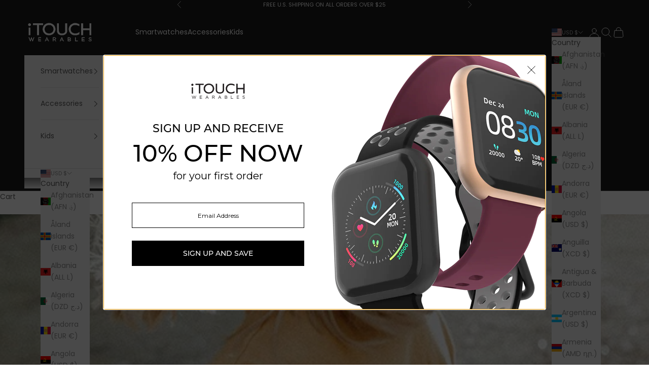

--- FILE ---
content_type: text/javascript; charset=UTF-8
request_url: https://td.yieldify.com/0.0.1/tag/1.465.1/main-web-worker.js
body_size: 71985
content:
(()=>{"use strict";function e(e){return new Promise((t=>{setTimeout(t,e)}))}const t=/boolean|number|string/;function n(e){return t.test(typeof e)}function r(e,t){if(e===t)return!0;if(null===e||null===t||void 0===e||void 0===t)return!1;if(n(e)||n(t))return!1;if(Array.isArray(e)&&Array.isArray(t)){if(e.length!==t.length)return!1;for(let n=0;n<e.length;n++)if(!r(e[n],t[n]))return!1;return!0}const s=Object.getOwnPropertyNames(e),i=Object.getOwnPropertyNames(t);if(s.length!==i.length)return!1;s.sort(),i.sort();for(let e=0;e<s.length;e++)if(s[e]!==i[e])return!1;for(const n of s)if(!r(e[n],t[n]))return!1;return!0}function s(e){return Object.keys(e)}function i(e){return s(e).map((t=>e[t]))}function o(e){const t=[];if(a(e,[],t),0!==t.length)return t.join("")}function a(e,t,n){if(e&&e.toJSON&&"object"==typeof e&&"function"==typeof e.toJSON&&(e=e.toJSON()),void 0!==e)if(null!==e)if("object"==typeof e){if(t.length>=1e3&&t.length%100==0&&-1!==t.indexOf(e))throw new TypeError("Converting circular structure to JSON");try{if(t.push(e),r=e,Array.isArray(r)){if(0===e.length)return void n.push("[]");n.push("[");for(const r of e)void 0===r?n.push("null"):a(r,t,n),n.push(",");return n.pop(),void n.push("]")}const s=Object.keys(e).sort();let i=!1;n.push("{");for(let r=0;r<s.length;r++){const o=s[r],c=e[o];void 0!==c&&(n.push(JSON.stringify(o)),n.push(":"),a(c,t,n),n.push(","),i=!0)}return i&&n.pop(),void n.push("}")}finally{t.pop()}var r}else n.push(JSON.stringify(e));else n.push("null")}function c(e){return void 0===e}function u(e){return null==e}function l(e){return null!=e}function d(e,t){return u(t)&&(t="Unexpected value: "+e),new Error(t)}function p(e){const t=[];for(const n of e)for(const e of n)t.push(e);return t}function h(e){return m(e,l)}function m(e,t){return e.filter(t)}function g(e){return e[0]}function f(e){return 0===e.length}function y(e){return e.length>0}function v(e,t){return T(e.map((e=>({key:t(e),value:e}))))}function E(e,t){return T(e.map((e=>({key:t(e),value:[e]}))),((e,t)=>({key:e.key,value:e.value.concat(t.value)})))}function S(e){return(t,n)=>{const r=e(t),s=e(n);return r<s?-1:r>s?1:0}}function C(e,t=b){return i(v(e,t))}function b(e){const t=o(e);return void 0===t?"undefined":t}function w(e){return Object.entries(e).map((([e,t])=>({key:e,value:t})))}const I=(e,t)=>t;function T(e,t=I){const n={};for(let r of e){const e=n[r.key];void 0!==e&&(r=t({key:r.key,value:e},r)),n[r.key]=r.value}return n}function R(e,t){return T(w(e).map(t))}function A(e,t){return R(e,(({key:e,value:n})=>({key:e,value:t(n,e)})))}const P=e=>t=>A(t,e);function O(e,t){return T(m(w(e),(({key:e})=>t(e))))}function _(e,t){return T(m(w(e),(({value:e})=>t(e))))}function k(e,t,n){return h(function(e,t){const n=[...e];for(const e of t)-1===n.indexOf(e)&&n.push(e);return n}(s(e),s(t)).map((r=>{const s=e[r],i=t[r];return n(s,i)?null:{key:r.toString(),aValue:s,bValue:i}})))}function x(e){return{type:"fail",error:e}}function N(e){return{type:"success",data:e}}function U(e){return{get:t=>t[e],set:(t,n)=>t[e]===n?t:{...t,[e]:n}}}function D(e,t){return e===t}function L(e,t){let n,r,s=!0;return i=>(!s&&t(i,n)||(r=e(i),s=!1),n=i,r)}const M=(...e)=>(t,n=L,r=function(e){return(t,n)=>{if(t===n)return!0;if(t.length!==n.length)return!1;for(let r=0;r<t.length;r++)if(!e(t[r],n[r]))return!1;return!0}}(D))=>{let s=0;const i=n((e=>(s++,t(...e))),r),o=t=>i(e.map((e=>e(t))));return o.resultFunc=e=>t(...e),o.recomputations=()=>s,o.resetRecomputations=()=>{s=0},o};function V(e,t,n=L,r=function(e){return(t,n)=>{if(t===n)return!0;const r=s(t).concat(s(n));for(const s of r)if(!e(t[s],n[s]))return!1;return!0}}(D)){return function(t,n,r,s){let i=0;const o=(a=r((e=>(i++,n(e))),s),t=>{const n={};for(const r in e)n[r]=e[r](t);return a(n)});var a;return o.resultFunc=n,o.recomputations=()=>i,o.resetRecomputations=()=>{i=0},o}(0,t,n,r)}function G(e,t){return 0===t.indexOf(e)}function F(e,t){return-1!==t.indexOf(e)}function H(e,t,n){const{leftToRight:r,into:s,outOf:i}=t,o=n(e=s(e));r||o.reverse();for(let r=0;r<o.length;r++){const s=o[r].get(e),i=H(s,t,n);i!==s&&(e=o[r].set(e,i))}return i(e)}function $(e,t,n,r){const s=e.map((e=>t(e,r)));for(const e of s)if(null==e)return null;return n(s)}function B(e,t){switch(e.type){case"if":const n=j(e.condition,t);return u(n)?null:B(n?e.then:e.else,t);case"regex-literal":case"string-literal":return e.value;case"concat":return $(e.value,Y,(e=>e.join("")),t);case"variable":const r=t[e.name];return u(r)||"String"!==r.dataType||u(r.value)?null:r.value;default:d(e)}return null}function j(e,t){switch(e.type){case"boolean-literal":return e.value;case"variable":const n=t[e.name];return u(n)||"Boolean"!==n.dataType||u(n.value)?null:n.value;case"not":return $([e.value],j,(([e])=>!e),t);case"equals":return $([e.lhs,e.rhs],q,(([e,t])=>te(e,t,((e,t)=>e===t),"Any")),t);case"not-equals":return $([e.lhs,e.rhs],q,(([e,t])=>te(e,t,((e,t)=>e!==t),"All")),t);case"greater-than":return $([e.lhs,e.rhs],q,(([e,t])=>te(e,t,((e,t)=>e>t),"Any")),t);case"greater-than-or-equal":return $([e.lhs,e.rhs],q,(([e,t])=>te(e,t,((e,t)=>e>=t),"Any")),t);case"less-than":return $([e.lhs,e.rhs],q,(([e,t])=>te(e,t,((e,t)=>e<t),"Any")),t);case"less-than-or-equal":return $([e.lhs,e.rhs],q,(([e,t])=>te(e,t,((e,t)=>e<=t),"Any")),t);case"contains":const r="string"===e.value.dataType?B(e.value,t):z(e.value,t),s=B(e.query,t);return u(r)||u(s)?null:Array.isArray(r)?r.some((e=>F(s,e))):F(s,r);case"contains-all-of":return function(e,t){if(u(e)||u(t))return null;if(f(t))return null;const n=Array.isArray(e)?e:[e];return t.every((e=>n.some((t=>F(e,t)))))}("string"===e.value.dataType?B(e.value,t):z(e.value,t),z(e.queries,t));case"contains-any-of":return function(e,t){if(u(e)||u(t))return null;if(f(t))return null;const n=Array.isArray(e)?e:[e];return t.some((e=>n.some((t=>F(e,t)))))}("string"===e.value.dataType?B(e.value,t):z(e.value,t),z(e.queries,t));case"starts-with":{const n="string"===e.value.dataType?B(e.value,t):z(e.value,t),r=B(e.query,t);return u(n)||u(r)?null:Array.isArray(n)?n.some((e=>G(r,e))):G(r,n)}case"matches-regex":return $([e.query,e.regex],B,(([e,t])=>{if(Array.isArray(t))throw"Multiple regexes to matches-regex is not supported.";return Array.isArray(e)?e.some((e=>X(t,e))):X(t,e)}),t);case"and":const i=j(e.lhs,t);if(!1===i)return!1;const o=j(e.rhs,t);return!1!==o&&(!u(i)&&!u(o)||null);case"or":const a=j(e.lhs,t);if(!0===a)return!0;const c=j(e.rhs,t);return!0===c||!(!u(a)&&!u(c))&&null;case"is-empty":const l="string-list"===e.lhs.dataType?z(e.lhs,t):K(e.lhs,t);return u(l)?null:f(l);default:d(e)}return null}function W(e,t){switch(e.type){case"numeric-literal":return e.value;case"variable":const n=t[e.name];return u(n)||"Integer"!==n.dataType&&"Float"!==n.dataType||u(n.value)?null:n.value;case"if":const r=j(e.condition,t);return u(r)?null:W(r?e.then:e.else,t);case"max":return 0===e.values.length?null:$(e.values,W,(e=>Math.max(...e)),t);case"min":return 0===e.values.length?null:$(e.values,W,(e=>Math.min(...e)),t);case"add":return $([e.lhs,e.rhs],W,(([e,t])=>e+t),t);case"divide":return $([e.lhs,e.rhs],W,(([e,t])=>0===t?null:e/t),t);case"subtract":case"arithmetic":return $([e.lhs,e.rhs],W,(([e,t])=>e-t),t);case"multiply":return $([e.lhs,e.rhs],W,(([e,t])=>e*t),t);default:d(e)}return null}function Y(e,t){return"string"===e.dataType?B(e,t):function(e){if(u(e))return null;const t=Math.max(e,0);return n=t,Math.floor(n)===n?t.toFixed(0):t.toFixed(2);var n}(W(e,t))}function z(e,t){if("list-literal"===e.type)return e.values;const n=t[e.name];return u(n)||"StringList"!==n.dataType||u(n.value)?null:n.value}function K(e,t){if("numeric-list"!==e.dataType)return null;const n=t[e.name];return u(n)||"NumberList"!==n.dataType||u(n.value)?null:n.value}function q(e,t){switch(e.dataType){case"string":return B(e,t);case"number":return W(e,t);case"boolean":return j(e,t);case"string-list":return z(e,t);case"numeric-list":return K(e,t);default:d(e)}return null}function J(e){return L((t=>Y(e,t)),D)}function Z(e,t){return t.get(e).map(((e,n)=>{return r=t,s=function(e){return{get:t=>t[e],set:(t,n)=>t[e]===n?t:[...t.slice(0,e),n,...t.slice(e+1)]}}(n),{get:e=>s.get(r.get(e)),set:(e,t)=>r.set(e,s.set(r.get(e),t))};var r,s}))}function X(e,t){if(u(t))return null;try{return new RegExp(e).test(t)}catch(e){return null}}const Q=(ee=function(e){switch(e.type){case"arithmetic":case"add":case"subtract":case"multiply":case"divide":case"equals":case"not-equals":case"greater-than":case"less-than":case"greater-than-or-equal":case"less-than-or-equal":case"and":case"or":return[U("lhs"),U("rhs")];case"concat":return Z(e,U("value"));case"if":return[U("condition"),U("then"),U("else")];case"contains":case"starts-with":return[U("query"),U("value")];case"matches-regex":return[U("query"),U("regex")];case"contains-all-of":case"contains-any-of":return[U("queries"),U("value")];case"not":return[U("value")];case"min":case"max":return Z(e,U("values"));case"is-empty":return[U("lhs")];case"numeric-literal":case"string-literal":case"boolean-literal":case"regex-literal":case"list-literal":case"variable":return[];default:throw d(e),new Error(`Traversal not implemented for ${e.type} expressions`)}},(e,t)=>H(e,{leftToRight:!0,into:e=>e,outOf:e=>e,...t},ee));var ee;function te(e,t,n,r){return Array.isArray(e)?"All"===r?e.every((e=>n(e,t))):e.some((e=>n(e,t))):n(e,t)}function ne(e){return e}function re(){}const se=4294967295;function ie(e,t){if(void 0===e)throw new Error("key must be a valid string");if(t<1)throw new Error("seed must be a positive integer");if(e.split("").some((e=>e.charCodeAt(0)>127)))throw new Error("key must be an ascii string");let n,r;const s=3&e.length,i=e.length-s;let o=t;const a=3432918353,c=461845907;let u=0;for(;u<i;)n=255&e.charCodeAt(u)|(255&e.charCodeAt(++u))<<8|(255&e.charCodeAt(++u))<<16|(255&e.charCodeAt(++u))<<24,++u,n=(65535&n)*a+(((n>>>16)*a&65535)<<16)&4294967295,n=n<<15|n>>>17,n=(65535&n)*c+(((n>>>16)*c&65535)<<16)&4294967295,o^=n,o=o<<13|o>>>19,r=5*(65535&o)+((5*(o>>>16)&65535)<<16)&4294967295,o=27492+(65535&r)+((58964+(r>>>16)&65535)<<16);switch(n=0,s){case 3:n^=(255&e.charCodeAt(u+2))<<16;case 2:n^=(255&e.charCodeAt(u+1))<<8;case 1:n^=255&e.charCodeAt(u),n=(65535&n)*a+(((n>>>16)*a&65535)<<16)&4294967295,n=n<<15|n>>>17,n=(65535&n)*c+(((n>>>16)*c&65535)<<16)&4294967295,o^=n}return o^=e.length,o^=o>>>16,o=2246822507*(65535&o)+((2246822507*(o>>>16)&65535)<<16)&4294967295,o^=o>>>13,o=3266489909*(65535&o)+((3266489909*(o>>>16)&65535)<<16)&4294967295,o^=o>>>16,o>>>0}const oe={milliseconds:1,seconds:1e3,minutes:6e4,hours:36e5,days:864e5},ae=(e,t)=>({type:"time",value:t,unit:e}),ce=(e,t)=>({type:"duration",value:t,unit:e});function ue(e,t){const n=he("milliseconds",e),r=he("milliseconds",t);return{type:"time",unit:"milliseconds",value:n.value+r.value}}function le(e,t){const n=he("milliseconds",e);return{type:"duration",unit:"milliseconds",value:he("milliseconds",t).value-n.value}}function de(e){return{type:"time",unit:"milliseconds",value:e.getTime()}}function pe(e,t){const n=he("milliseconds",t),r=oe[e];return{type:t.type,unit:e,value:(n.value-n.value%r)/r}}function he(e,t){if(t.unit===e)return t;const n=t.value*oe[t.unit];return{type:t.type,unit:e,value:n/oe[e]}}const me=/^(?:(?:(([^:\/#\?]+:)?(?:(?:\/\/)(?:(?:(?:([^:@\/#\?]+)(?:\:([^:@\/#\?]*))?)@)?(([^:\/#\?\]\[]+|\[[^\/\]@#?]+\])(?:\:([0-9]+))?))?)?)?((?:\/?(?:[^\/\?#]+\/+)*)(?:[^\?#]*)))?(\?[^#]*)?)(#.*)?/;function ge(e){const t=me.exec(e);if(null===t)throw new Error("Invalid URL");const[n,r,s,i,o,a,c,u,l,d,p]=t;if([s,c,l].forEach((e=>{if("string"!=typeof e)throw new Error("Invalid URL")})),"http:"!==s.toLowerCase()&&"https:"!==s.toLowerCase())throw new Error("Only http and https urls supported");return{protocol:s.slice(0,-1),username:i,password:o,hostname:c,port:u,path:l,query:fe(d),fragment:fe(p)}}function fe(e){if(void 0!==e)return e.substring(1)}function ye(e){return""===e?[]:e.split("&").map((e=>{const t=e.split("=");return{key:decodeURIComponent(t[0]),value:1===t.length?null:decodeURIComponent(t.slice(1).join("="))}}))}function ve(e){return void 0===e.query?[]:ye(e.query)}const Ee="xxxxxxxx-xxxx-4xxx-yxxx-xxxxxxxxxxxx",Se=/[xy]/g,Ce=/[0-9a-f]{8}-[0-9a-f]{4}-4[0-9a-f]{3}-[89ab][0-9a-f]{3}-[0-9a-f]{12}/;function be(e){return 3&e|8}function we(){const e=function(){try{const e=crypto.randomUUID();return function(e){return l(e.match(Ce))}(e)?N(e):x()}catch(e){}return x()}();if("success"===e.type)return e.data;const t=function(){try{return N(Ee.replace(Se,(e=>{const t=new Uint8Array(1);crypto.getRandomValues(t);const n=t[0]%16;return("y"===e?be(n):n).toString(16)})))}catch(e){}return x()}();return"success"===t.type?t.data:Ee.replace(Se,(e=>{const t=16*Math.random()|0;return("y"===e?be(t):t).toString(16)}))}const Ie=/^[a-zA-Z0-9$!#%&'*+/=?^_`{|}~-]+(?:\.[a-zA-Z0-9$!#%&'*+/=?^_`{|}~-]+)*@(?:[a-zA-Z0-9](?:[a-zA-Z0-9-]*[a-zA-Z0-9])?\.)+[a-zA-Z0-9](?:[a-zA-Z0-9-]*[a-zA-Z0-9])?$/;class Te{static generateCookieStr(e){const t=encodeURIComponent(e.content),n=encodeURIComponent(e.name);let r;r=l(e.expiration)?new Date(e.expiration).toUTCString():Te.calculateExpiryDate(365).toUTCString();const s=u(e.path)?"/":e.path;return[n,"=",t,"; expires="+r,e.domain&&"; domain="+e.domain,s&&"; path="+s,e.httpOnly?"; httpOnly":"",e.secure?"; secure":"",e.sameSite&&"; SameSite="+e.sameSite].join("")}static parseCookieStr(e){return E((e?e.split("; "):[]).map((e=>{const t=e.split("="),n=t[0]??"";let r=t.slice(1).join("=");'"'===r.charAt(0)&&(r=r.slice(1,-1));try{r=decodeURIComponent(r)}catch(e){}return{name:n,content:r}})),(e=>e.name))}static calculateExpiryDate(e){const t=new Date;return t.setTime(t.getTime()+864e5*e),t}}function Re(e){return{name:e.name,message:e.message,fileName:e.fileName,lineNumber:e.lineNumber,columnNumber:e.columnNumber,stack:l(e.stack)?e.stack.split("\n")[1]:void 0}}const Ae="E014",Pe="E031",Oe="E032",_e="E033",ke="E037",xe="E050",Ne="E052",Ue="E059",De="E061",Le="E064",Me="E065",Ve="E066",Ge="E067",Fe="E069",He="E086",$e="E091",Be="E094",je="E120",We="E121",Ye="E128",ze="E142",Ke="E145",qe="E154",Je="E156",Ze="E160",Xe="E165",Qe="E165",et="W026";class tt{static merge(e){const t=new tt;return e.forEach((e=>{e.subscribe((e=>{t.publish(e)}))})),t}constructor(){this.subscribers=[],this.publishCount=0}subscribe(e){if(this.subscribers.includes(e))throw new Error("E077");return this.subscribers.push(e),this.createSubscription(e)}publish(e){this.subscribers.map((e=>e)).forEach((t=>t(e))),this.publishCount++}filter(e){const t=new tt;return this.subscribe((n=>{e(n,this.publishCount,this)&&t.publish(n)})),t}debounce(e,t=nt){if(e<=0)return this;const n=new tt;let r=0;return this.subscribe((function(s){const i=t();i-r>=e&&(r=i,n.publish(s))})),n}waitFor(e){return new Promise((t=>{this.subscribe((n=>{r(n,e)&&t(n)}))}))}dispatchAs(e,t){return this.subscribe((n=>t.dispatch(e(n))))}createSubscription(e){return{dispose:()=>{const t=this.subscribers.indexOf(e);t>-1&&this.subscribers.splice(t,1)}}}}function nt(){return(new Date).getTime()}class rt extends tt{constructor(e=300){super(),this.buffer=[],this.maxBufferSize=e}publish(e){if(0===this.subscribers.length){if(this.buffer.length>=this.maxBufferSize)throw new Error("E076");this.buffer.push(e)}else super.publish(e)}subscribe(e){const t=super.subscribe(e);return this.buffer.length>0&&this.flush(),t}flush(){const e=this.buffer;this.buffer=[];for(const t of e)super.publish(t)}}const st="DEBUG",it="INFO",ot="WARN",at="ERROR",ct="FATAL",ut=["DEBUG","INFO","WARN","ERROR","FATAL"];function lt(e){return ut.indexOf(e)}const dt=[Ze],pt=new class extends rt{constructor(){super(),this.sentCodes={},this.debuggerObservable=new rt,this.level=it,this.consoleLogging=!1,this.messageCount=0,this.isRecursing=!1}debug(e,t){"function"==typeof console.table&&!u(e)&&e.formatAsTable?this.consoleTable(t,e):this.log(st,t,e)}info(e,t){this.log(it,t,e)}warn(e,t){this.log(ot,t,e)}error(e,t){this.log(at,t,e)}fatal(e,t){this.log(ct,t,e)}getLevel(){return this.level}setLevel(e){this.level=e}enableConsoleLogging(){this.consoleLogging=!0}publish(e){if("DEBUG"!==e.level)return this.shouldLogMessageBypassRemoteCap(e)?super.publish(e):void(this.messageCount>=10||(super.publish(e),this.messageCount++,this.messageCount>=10&&(this.consoleLog(st,"Remote log cap reached"),super.publish({level:ot,message:JSON.stringify({msg:"W013"}),timestamp:(new Date).getTime()}))))}resetCaps(){this.messageCount=0,this.sentCodes={}}consoleTable(e,t){if(!this.shouldLog(st)||!this.consoleLogging)return;const{formatAsTable:n,stack:r,...s}=t;console.log(e),console.table(s)}shouldLog(e){return lt(e)>=lt(this.level)}log(e,t,n){if(!this.shouldLog(e))return;const r=this.normaliseArgs(n);this.consoleLog(e,t,r),this.isRecursing?this.consoleLog(ot,"W016"):(this.isRecursing=!0,this.remoteLog(e,t,r),this.isRecursing=!1)}remoteLog(e,t,n){const r=t||"";let s;try{s=JSON.stringify({msg:r,args:n})}catch(e){return void this.consoleLog(ot,"W014")}s.length>1500&&(s=JSON.stringify({msg:r.substring(0,1500)}),this.consoleLog(ot,"W015"));const i=(new Date).getTime();this.getLevel()===st&&this.debuggerObservable.publish({level:e,message:r,args:l(n)?n:void 0,timestamp:i}),this.sentCodes[r]||(this.publish({level:e,message:s,timestamp:i}),this.sentCodes[r]=!0)}consoleLog(e,t,n){if(this.consoleLogging)switch(t+=t.match("\n$")?"":"\n",e){default:case st:console.log(t,n);break;case it:console.info(t,n);break;case ot:console.warn(t,n);break;case at:case ct:console.error(t,n)}}normaliseArgs(e){if(!u(e))return A(e,((e,t)=>{let n;return n=e instanceof Error?this.serialiseError(e):"undefined"!=typeof ErrorEvent&&e instanceof ErrorEvent?l(e.error)?this.serialiseError(e.error):this.serialiseErrorEvent(e):e,n}))}serialiseError(e){return Re(e)}serialiseErrorEvent(e){return{message:e.message,fileName:e.filename,lineNumber:e.lineno,columnNumber:e.colno}}shouldLogMessageBypassRemoteCap(e){return dt.some((t=>e.message.includes(t)))}};function ht(e){return he("milliseconds",e).value}function mt(e){return le(ae("milliseconds",0),e)}function gt(e,t){const n=e[{year:4,month:0,day:2,hour:6,minute:8,second:6}[t]];if(u(n))throw Error(`${t} was not found in formatResult`);const r=parseInt(n.value,10);return"hour"===t?24===r?0:r:"month"===t?r-1:r}const ft=e=>e.tab;function yt(e){return{type:"SET_FORCE_TRIGGERS",campaigns:e}}function vt(e){return{type:"SET_EXTERNAL_APP_CHANNEL",channel:e}}function Et(e){return{type:"SET_PREVIEW_MODE",isPreviewModeOn:e}}var St;function Ct(e){return"TRIGGERED_GENERIC_USER_GROUPS"===e.type}function bt(e){return"GENERIC_USER_GROUPS_TARGET_RULE_VALUES_CHANGED"===e.type}function wt(e){return"FORM_SUBMIT"===e.type}!function(e){e[e.FirstChild=0]="FirstChild",e[e.LastChild=1]="LastChild",e[e.Before=2]="Before",e[e.After=3]="After"}(St||(St={}));const It=e=>"PAGE_URL_UPDATED"===e.type,Tt=e=>"PAGE_URL_UPDATED_AFTER_VARIABLE_SCRAPING"===e.type;function Rt(e){return"CAMPAIGN_DISCONNECTED"===e.type}function At(e){return"CAMPAIGN_FINISHED"===e.type}const Pt=e=>"SCRAPE_RESULT"===e.type,Ot=e=>"SALE_DETECTED"===e.type;function _t(e){const t=(t,n=!1)=>t(e);return{get:function e(t,n){return function(s){const i=t[s];function o(e,t=!1){return n((n=>{const o=e(i);return o===i||!t&&r(o,i)?n:{...n,[s]:o}}),!0)}return{get:e(i,o),set:o}}}(e,t),set:t}}function kt(e){return t=>({...t,...e(t)})}const xt=1473984e3,Nt=(...e)=>M(...e);function Ut(e){return"text-v2"===e.type}function Dt(e){return l(e.text)}function Lt(e,t){const n=[...e];for(;y(n);){const e=n.shift();if(!u(e)&&!Dt(e)){if(e.type===t)return e;l(e.children)&&n.push(...e.children)}}return null}function Mt(e,t){const n=[...e],r=[];for(;y(n);){const e=n.shift();u(e)||Dt(e)||(t.includes(e.type)&&r.push(e),l(e.children)&&n.push(...e.children))}return r}function Vt(e){return`[y-id="${e}"]`}function Gt(e){let t={};for(const n of e)switch(n.type){case"body":case"cta":case"text":case"coupon":case"input":case"checkbox":if("object"==typeof n.text){if("string"!==n.text.dataType&&"number"!==n.text.dataType)throw new Error(De);t[n.id]=n.text}break;case"form":t={...t,...Gt(n.children)};break;case"cta-v2":case"text-v2":case"checkbox-v2":t={...t,...Ft(n)}}return t}function Ft(e){return Mt(e.children,["dynamic-variable","dynamic-promotion","dynamic-page-views","dynamic-custom-expression"]).reduce(((e,{expressionId:t,expression:n})=>({...e,[t]:n})),{})}function Ht(e){return Mt(e.children,["dynamic-variable","dynamic-promotion","dynamic-page-views","dynamic-custom-expression"]).reduce(((e,{expressionId:t})=>{return{...e,[t]:(n=t,`[data-expression-id="${n}"]`)};var n}),{})}function $t(e){return"number"==typeof e&&Number.isFinite(e)}function Bt(e,t,n){return Math.min(Math.max(e,t),n)}function jt({children:e}){return e.reduce(((e,t)=>l(t.text)?e+t.text:e+jt(t)),"")}function Wt(e,t){const{settings:n,windowState:r}=e,s=parseInt(n.dimensions.width,10),i=parseInt(n.dimensions.height,10);return{left:(r.viewportDimensions.width-s*t)/2,top:(r.viewportDimensions.height-i*t)/2}}function Yt(e,t){const{settings:n,windowState:r}=e,s=parseInt(n.dimensions.width,10),i=parseInt(n.dimensions.height,10),o=Bt(Math.min((r.viewportDimensions.width-2*t.horizontal)/s,(r.viewportDimensions.height-2*t.vertical)/i),0,1);return Math.round(1e4*o)/1e4}function zt(e){const{settings:t,parentState:n}=e,r=parseInt(t.dimensions.width,10),s=parseInt(t.dimensions.height,10),i=n.dimensions.width,o=n.dimensions.height,a=Bt(Math.min(i/r,o/s),0,1);return Math.round(1e4*a)/1e4}function Kt(e,t){const{width:n}=t,r=parseInt(e.settings.dimensions.width,10),s=parseInt(e.settings.dimensions.height,10),i=Math.min(n,r);return{width:i,height:i/r*s}}function qt(e){switch(e){case"Right":case"Left":return"vertical";case"Top":case"Bottom":return"horizontal";default:return"corner"}}function Jt(e){switch(e){case"Right":case"TopRight":return{vertical:"top",horizontal:"right"};case"Top":case"Left":case"TopLeft":return{vertical:"top",horizontal:"left"};case"BottomRight":return{vertical:"bottom",horizontal:"right"};case"Bottom":case"BottomLeft":return{vertical:"bottom",horizontal:"left"};default:throw new Error("E056")}}function Zt(e,t,n){const r=function(e){return"Right"===e||"TopRight"===e||"BottomRight"===e}(e)?t:function(e){return"Left"===e||"TopLeft"===e||"BottomLeft"===e}(e)?-t:0,s=function(e){return"Bottom"===e||"BottomRight"===e||"BottomLeft"===e}(e)?n:function(e){return"Top"===e||"TopRight"===e||"TopLeft"===e}(e)?-n:0;return{left:r,top:s}}function Xt({css:e,width:t,height:n}){const{display:r,visibility:s,opacity:i}=e;return"0"!==i&&"hidden"!==s&&"none"!==r&&(0!==t||0!==n)}function Qt(e,t){if(l(e.settings.accessibility)&&l(e.settings.accessibility.ariaLabel)&&""!==e.settings.accessibility.ariaLabel)return{"aria-label":e.settings.accessibility.ariaLabel};const n=e.settings.overlayElements.find((e=>"text-v2"===e.type&&"heading"===e.structureType));return l(n)?{"aria-label":jt(n)}:{"aria-label":["Embedded","Sticky"].includes(t)?`${t} experience`:t}}function en(e,t){return{...Qt(e,t),"aria-live":"polite"}}const tn=["new-tab","click-to-call","click-to-email","click-to-sms","click-to-whatsapp"];function nn(e){return l(e)&&tn.includes(e.type)?"a":"div"}function rn(e){if(u(e))return{role:"region"};const t={tabindex:"0",role:"button"};if("new-tab"===e.type&&(t.href=e.target,t.target="_blank"),"click-to-call"===e.type&&(t.href=`tel:${e.target}`,t.target="_top"),"click-to-email"===e.type&&(t.href=`mailto:${e.target}?subject=${e.subject??""}`,t.target="_blank"),"click-to-sms"===e.type&&(t.href=`sms:${e.target}?body=${e.message??""}`),"click-to-whatsapp"===e.type){const n=e.target.replace(/\D/g,"");t.href=`https://wa.me/${n}?text=${e.message??""}`,t.target="_blank"}return["redirect","dep-redirect","new-tab"].includes(e.type)&&(t.role="link"),t}const sn=e=>"overlay"===e.campaignType,on=e=>"pixel"===e.campaignType,an=e=>e.config.campaigns.filter(sn),cn=e=>e.config.campaigns.filter(on),un=e=>e.config.campaigns,ln=e=>e.campaigns,dn=e=>"Overlay"===e.type,pn=e=>["Overlay","PixelOverlay"].includes(e.type),hn=(mn={overlay:"o",notification:"n",popover:"p"},Object.entries(mn).reduce(((e,[t,n])=>{if(n in mn)throw new Error(`Value "${n}" is already a key in the lookup table`);return{...e,[t]:n,[n]:t}}),{}));var mn;function gn(e){return/^\d+$/.test(e)?e:hn[e]}function fn(e){switch(e){case"Overlay":return"overlay";case"Notification":return"notification";case"Sticky":case"Toaster":return"popover";case"Banner":return"banner";case"Embedded":return"inpage";default:throw d(e)}}function yn(e){const t=e.cappingBehaviour,n=e.experimentV2;return u(n)||"Format"!==t?[]:n.splits.some((e=>"control"===e.splitType))?[e.id.toString()]:[]}function vn(e,t,n=!1){const r=e.cappingBehaviour;switch(r){case"Format":return n?[e.id.toString()]:Sn(e,t).map(fn);case"Campaign":return[e.id.toString()];case"Uncapped":case"Persistent":return[];default:throw d(r)}}function En(e){const t=e.cappingBehaviour;switch(t){case"Format":case"Campaign":return[];case"Uncapped":case"Persistent":return[e.id.toString()];default:throw d(t)}}function Sn(e,t){const n=p(e.collections.map((e=>e.components))).filter(dn).filter((e=>e.device===t)).filter((e=>0===e.settings.displayOrder)).map((e=>e.settings.format));return f(n)||u(n[0])?[]:[n[0]]}function Cn(e,t,n,r,s,i){const o=function(e,t,n){return T(p(e.campaigns.map((e=>[...yn(e),...vn(e,n),...En(e)].map((e=>{if(u(t))return{key:e,value:ae("milliseconds",0)};const n=t[gn(e)],r=u(n)?0:1e3*(n+xt);return{key:e,value:ae("milliseconds",r)}}))))))}(e,t,s),a=function(e,t){return T(w(e).filter((e=>e.value>=t)))}(n??r??{},i);return{web:o,email:a}}function bn(e,t){switch(t.type){case"IMPRESSION":case"USER_CLOSE":return function(e,t){let n=e;for(const r of t.capFormatKeys)n=_t(e).get("web").get(r).set((()=>t.timestamp));return n}(e,t);case"ENROLMENT":return _t(e).get("email").get(t.campaignId).set((()=>t.sessionCount));default:return e}}const wn=e=>e.capping.web,In=e=>e.capping.email,Tn=Nt(wn)((e=>T(w(e).filter((({value:e})=>0!==e.value)).sort(S((({value:e})=>ht(e)))).reverse().filter(((e,t)=>t<11)).map((({key:e,value:t})=>{return{key:gn(e),value:(n=ht(t),Math.floor(n/1e3)-xt)};var n}))))),Rn=e=>e.config,An=e=>e.config.organisationId,Pn=e=>e.config.websiteId,On=e=>e.config.emailCampaigns,_n=e=>e.config.websiteLocation,kn=e=>e.config.edgeEndpoint,xn=e=>e.fonts,Nn=e=>e.config.epsilonTagConfiguration,Un=e=>e.config.scrapingV2,Dn=e=>e.config.scrapingV2.namedValues,Ln=e=>e.config.scrapingV2.pageTypes,Mn=Nt(Ln)((e=>e.filter((e=>e.isUsedInAnalytics)))),Vn=Nt(Ln)((e=>e.filter((e=>l(e.epsilonPromoId))))),Gn=e=>e.config.autoApply,Fn=e=>e.config.ga4.enabled,Hn=e=>e.config.performanceIndicators,$n=e=>e.config.refreshCampaignsViaUrlHash,Bn=Nt(un)((function(e){return p(e.map((e=>e.collections)))})),jn=Nt(Bn)((e=>v(e,(e=>String(e.id))))),Wn=Nt(Bn)((e=>p(e.map((e=>e.components))))),Yn=Nt(Wn)((e=>e.filter(dn))),zn=Nt(Yn)((e=>v(e,(e=>e.settings.url)))),Kn=Nt(Yn)((e=>v(e,(e=>e.uuid)))),qn=(Nt(Yn)((e=>T(e.map((e=>{return{key:e.settings.url,value:(t=e.settings.overlayElements,t.filter((e=>"coupon"===e.type)))};var t}))))),Nt(Hn)((e=>u(e)?[]:C(p(e.map((e=>p(e.userGroups.map((e=>e.triggers)))))))))),Jn=Nt(Bn)((e=>C(p(e.map((e=>p([...e.userGroups,...e.closingGroups].map((e=>e.triggers))))))))),Zn=Nt(Jn,qn)(((e,t)=>C([...e,...t]))),Xn=Nt(Zn)((e=>C(e.reduce(((e,t)=>"Click"===t.type||"Hover"===t.type?[...e,t]:e),[])))),Qn=Nt(Xn)((e=>C(e.map((e=>e.settings.selector))))),er=Nt(Bn)((e=>T(e.map((e=>({key:String(e.id),value:p([...e.userGroups,...e.closingGroups].map((e=>e.triggers)))})))))),tr=Nt(er)((e=>A(e,(e=>C(h(e.filter((e=>"Click"===e.type||"Hover"===e.type)).map((e=>e.settings.selector)))))))),nr=Nt(Zn)((e=>e.filter((e=>"ScrollToElement"===e.type)))),rr=Nt(Yn)((e=>p(e.map((e=>dn(e)?e.settings.overlayElements:[]))))),sr=Nt(On)((e=>e.reduce(((e,t)=>({...e,[t.id]:t})),{}))),ir=Nt(On)((e=>e.filter((e=>e.sources.some((e=>"lead-gen"===e)))))),or=Nt(ir,In)(((e,t)=>e.filter((e=>u(t[e.id]))))),ar=Nt(On)((e=>e.filter((e=>e.sources.some((e=>"scraped"===e)))))),cr=Nt(un)((e=>T(e.map((e=>({key:String(e.id),value:e})))))),ur=Nt(an)((e=>T(e.map((e=>({key:String(e.id),value:e})))))),lr=Nt(Bn,ur)(((e,t)=>T(e.map((e=>({key:String(e.id),value:t[e.campaignId]?.priority})))))),dr=e=>"targeted-click"===e.action,pr=e=>{const t=p(e.config.campaigns.map((e=>e.historicalTargetingRules))),n=p(e.config.emailCampaigns.map((e=>e.historicalTargetingRules))),{performanceIndicators:r}=e.config;return[...t,...n,...l(r)?p(r.map((e=>e.historicalTargetingRules))):[]]};function hr(e,t,n){if(void 0!==n){if("function"!=typeof n)throw new Error("E078");return n(hr)(e,t)}if("function"!=typeof e)throw new Error("E079");const r=e;let s=t,i=[],o=i,a=!1;function c(){o===i&&(o=i.slice())}function u(e){if(!function(e){if(!function(e){return l(e)&&"object"==typeof e}(e)||"[object Object]"!==gr.call(e))return!1;const t=Object.getPrototypeOf(e);if(null===t)return!0;const n=mr.call(t,"constructor")&&t.constructor;return"function"==typeof n&&n instanceof n&&fr.call(n)===yr}(e))throw new Error("E081");if(void 0===e.type)throw new Error("E082");if(a)throw new Error("E083");try{a=!0,s=r(s,e)}finally{a=!1}const t=i=o;for(let n=0;n<t.length;n++){const r=t[n];l(r)&&r(e)}return e}return u({type:"@@redux/INIT"}),{dispatch:u,getState:function(){return s},subscribe:function(e){if("function"!=typeof e)throw new Error("E080");let t=!0;return c(),o.push(e),function(){if(!t)return;t=!1,c();const n=o.indexOf(e);o.splice(n,1)}}}}const mr=Object.prototype.hasOwnProperty,gr=Object.prototype.toString,fr=Function.prototype.toString,yr=fr.call(Object);function vr(e,t){const n=t.type;return`Given action ${n&&`"${n.toString()}"`||"an action"}, reducer "${e}" returned undefined. To ignore an action, you must explicitly return the previous state. If you want this reducer to hold no value, you can return null instead of undefined.`}function Er(e){return function(t={},n){let r=!1;const s={};for(const i in e){const o=e[i],a=t[i],c=o(a,n);if(void 0===c)throw new Error(vr(i,n));s[i]=c,r=r||c!==a}return r?s:t}}function Sr(e,t){return"EDGE_GEOLOCATION_RECEIVED"===t.type?{received:!0,location:t.location}:e}const Cr=e=>e.geolocation.received?e.geolocation.location.country:null,br=e=>e.geolocation.received?e.geolocation.location:null,wr=M(Cr)((e=>[{name:"geolocation.country",dataType:"String",value:"UNKNOWN"!==e?e:null}]));var Ir;!function(e){e[e.ExcludeHash=1]="ExcludeHash",e[e.IncludeHash=2]="IncludeHash"}(Ir||(Ir={}));class Tr{static canonicalise(e){return encodeURIComponent(decodeURIComponent(this.removeLeadingSlashes(this.removeProtocol(e.trim().toLowerCase()))))}static clean(e){return decodeURIComponent(this.removeLeadingSlashes(this.removeProtocol(e.trim())))}static removeProtocol(e){return e.replace(/^https?:/,"")}static removeLeadingSlashes(e){return e.replace(/^\/\//,"")}static isUrlChanged(e,t,n=Ir.ExcludeHash){return n===Ir.ExcludeHash?e.split("#")[0]!==t.split("#")[0]:e!==t}}function Rr(e,t){return{navigatedAt:t,url:e,previousUrl:void 0,views:{minute:null,hour:null,day:null}}}function Ar(e,t){let n=null;switch(l(t.actionMeta)&&l(t.actionMeta.timestamp)&&(n=t.actionMeta.timestamp),t.type){case"PAGE_URL_UPDATED":return e.url===t.location.href?e:_t(e).set(kt((()=>({navigatedAt:n,url:t.location.href,previousUrl:e.url,views:{minute:null,hour:null,day:null}}))));case"PAGE_VIEWS_RECEIVED":return t.url!==e.url?e:_t(e).get("views").set((()=>({minute:t.minute,hour:t.hour,day:t.day})));default:return e}}const Pr=e=>e.page.url,Or=e=>e.page.previousUrl,_r=Nt(Pr)((e=>Tr.canonicalise(e))),kr=Nt(Pr)((e=>Tr.clean(e))),xr={minute:["pageviews.m","page.views.minute"],hour:["pageviews.h","page.views.hour"],day:["pageviews.d","page.views.day"]},Nr=Nt(Pr,_r,(e=>e.page.views),kr)(((e,t,n,r)=>[...p(s(n).map((e=>xr[e].map((t=>({name:t,dataType:"Integer",value:n[e]})))))),{name:"page.url",dataType:"String",value:e},{name:"currentUrl",dataType:"String",value:t},{name:"clean.url",dataType:"String",value:r}]));function Ur(e){return w(e).filter((({value:e})=>e)).map((({key:e})=>e))}function Dr(e){let t;switch(e.dataType){case"String":t="string";break;case"Float":case"Integer":t="number";break;case"Boolean":t="boolean";break;default:throw new Error("E057")}return`entity/${t}/${e.name}`}const Lr="ABCDEFGHIJKLMNOPQRSTUVWXYZabcdefghijklmnopqrstuvwxyz0123456789+/=";class Mr{static encode(e){const t=Mr.utf8Encode(e);return Mr.legacyEncode(t)}static decode(e){const t=Mr.legacyDecode(e);return Mr.utf8Decode(t)}static utf8Encode(e){let t="";for(let n=0;n<e.length;n++){const r=e.charCodeAt(n);r<128?t+=String.fromCharCode(r):r>127&&r<2048?(t+=String.fromCharCode(r>>6|192),t+=String.fromCharCode(63&r|128)):(t+=String.fromCharCode(r>>12|224),t+=String.fromCharCode(r>>6&63|128),t+=String.fromCharCode(63&r|128))}return t}static utf8Decode(e){let t="",n=0,r=0,s=0,i=0;for(;n<e.length;)r=e.charCodeAt(n),r<128?(t+=String.fromCharCode(r),n++):r>191&&r<224?(s=e.charCodeAt(n+1),t+=String.fromCharCode((31&r)<<6|63&s),n+=2):(s=e.charCodeAt(n+1),i=e.charCodeAt(n+2),t+=String.fromCharCode((15&r)<<12|(63&s)<<6|63&i),n+=3);return t}static legacyEncode(e){let t,n,r,s,i,o,a,c="",u=0;for(;u<e.length;)t=e.charCodeAt(u++),n=e.charCodeAt(u++),r=e.charCodeAt(u++),s=t>>2,i=(3&t)<<4|n>>4,o=(15&n)<<2|r>>6,a=63&r,isNaN(n)?o=a=64:isNaN(r)&&(a=64),c+=Lr.charAt(s)+Lr.charAt(i)+Lr.charAt(o)+Lr.charAt(a);return c}static legacyDecode(e){let t,n,r,s,i,o,a,c="",u=0;if(e.match(/[^A-Za-z0-9+/=]/))throw new Error("E068");for(;u<e.length;)s=Lr.indexOf(e.charAt(u++)),i=Lr.indexOf(e.charAt(u++)),o=Lr.indexOf(e.charAt(u++)),a=Lr.indexOf(e.charAt(u++)),t=s<<2|i>>4,n=(15&i)<<4|o>>2,r=(3&o)<<6|a,c+=String.fromCharCode(t),64!==o&&(c+=String.fromCharCode(n)),64!==a&&(c+=String.fromCharCode(r));return c}}const Vr=e=>"forever"===e.duration;function Gr(e){switch(e.type){case"scrape":case"external-value":case"external-value-hook":case"none":case"switch":case"global-value":case"local-storage-value":case"epsilon-value":return e.dataType;case"priority":case"consensus":return 0!==e.value.length&&l(e.value[0])?Gr(e.value[0]):null;case"persist":case"match-url":case"match-page-type":case"default":return Gr(e.value);case"many-scrape":case"many-global-value":case"container":return null;default:throw d(e)}}function Fr(e){switch(e.type){case"scrape":case"external-value":case"external-value-hook":case"none":case"switch":case"global-value":case"local-storage-value":case"epsilon-value":return e.dataType;case"priority":case"consensus":return 0!==e.value.length&&l(e.value[0])?Fr(e.value[0]):null;case"persist":case"match-url":case"match-page-type":case"default":return Fr(e.value);case"many-scrape":case"many-global-value":return"List";case"container":return"Object";default:throw d(e)}}function Hr(e){return T(h(w(e.namedValues).map((({key:e,value:t})=>{const n=Fr(t.value);return l(n)?{key:e,value:{value:null,type:n}}:null}))))}function $r(e,t,n){const r=function(e,t){const{scraping:n}=e;return u(n)?{}:O(n,(e=>{const r=n[e];return l(r)&&"object"==typeof r&&(Vr(r)||r.sc===t)}))}(e,n);return{persist:r,externalValues:{},variables:Hr(t),pageTypes:T(t.pageTypes.map((({name:e})=>({key:e,value:null})))),registeredHooks:{},config:t,debugResult:{pageTypes:{},variables:{},location:null},listeners:{pageTypes:null,variables:null}}}function Br(e,t){switch(t.type){case"PAGE_URL_UPDATED":return jr(_t(e).get("pageTypes").set((()=>t.pageTypes)),t.pageTypes);case"REGISTER_SCRAPED_VARIABLES_HANDLER":return _t(e).get("listeners").set((()=>({...e.listeners,variables:t.variables})));case"REGISTER_SCRAPED_PAGE_TYPES_HANDLER":return _t(e).get("listeners").set((()=>({...e.listeners,pageTypes:!0})));case"EXTERNAL_VALUE_UPDATED":{const n=u(e.externalValues[t.pageType])?_t(e).get("externalValues").get(t.pageType).set((()=>({}))):e;return _t(n).get("externalValues").get(t.pageType).get(t.name).set((()=>t.value))}case"SCRAPE_RESULT":const n=_t(e).get("pageTypes").set((()=>t.result.pageTypes)),r=_t(jr(n,t.result.pageTypes)).get("persist").set((e=>({...e,...T(p(Object.values(t.result.variables).map((e=>e.persist)).map(w)))})));return _t(r).get("variables").set((e=>w(t.result.variables).reduce(((e,{key:t,value:n})=>{const r={...e},s=e[t];if(u(s))return e;let i;switch(n.type){case"known":i=n.value;break;case"unknown":case"none":i=null;break;default:throw d(n)}return r[t]={value:i,type:s.type},r}),e)));case"EXTERNAL_VALUE_HOOK":return _t(e).get("registeredHooks").get(t.name).set((()=>!0));case"SCRAPING_DEBUG_RESULT":return _t(e).get("debugResult").set((()=>({variables:t.result.variables,pageTypes:t.result.pageTypes,location:null})));case"NEW_SESSION_STARTED":return _t(e).get("persist").set((e=>O(e,(n=>{const r=e[n];return!u(r)&&(Vr(r)||r.sc===t.sessionCount)}))));default:return e}}function jr(e,t){return _t(e).get("externalValues").set((e=>O(e,(e=>Ur(t).includes(e)))))}const Wr=e=>e.scraping.persist,Yr=e=>e.scraping.config.namedValues,zr=Nt(Yr)((e=>Object.entries(e).reduce(((e,[t,n])=>{const r=n.value;if("persist"===r.type){const n=function(e){const t=o(e);if(t)return ie(Mr.encode(t),5297)}(r.value);return l(n)?{...e,[t]:String(n)}:e}return e}),{}))),Kr=Nt(Wr,Yr,zr)(((e,t,n)=>{const r=new Set(h(w(t).filter((({value:e})=>e.sendRemotely)).map((({key:e})=>n[e]))));return O(e,(e=>r.has(e)))})),qr=e=>e.scraping.externalValues,Jr=e=>e.scraping.variables,Zr=e=>e.scraping.pageTypes,Xr=e=>e.scraping.listeners,Qr=Nt(Jr)((e=>h(s(e).map((t=>{const n=t,r=e[t];if(u(r))return null;const s=r.type;let i;switch(s){case"List":case"Object":return null;case"URL":case"Email":i="String";break;case"String":case"Integer":case"Float":i=s;break;default:throw d(s)}return{name:n,dataType:i,value:r.value}}))))),es=Nt(Jr)((e=>{const t=e["basket.items"];return u(t)||u(t.value)||!Array.isArray(t.value)?null:t.value})),ts=Nt(Qr)((e=>e.map((e=>({...e,name:Dr(e)}))))),ns=Nt(Qr)((e=>e.some((e=>"transaction.total"===e.name)))),rs=Nt(Zr)((e=>Ur(e))),ss=Nt(rs)((e=>e.includes("thankyou"))),is=Nt(Zr)((e=>w(e).map((({key:e,value:t})=>({name:`pageType/${e}/isActive`,dataType:"Boolean",value:t}))))),os=Nt(Jr)((e=>({name:"variable/user.email/hasValue",dataType:"Boolean",value:l(e["user.email"])&&l(e["user.email"].value)}))),as=M(Qr,Nr,wr)(((e,t,n)=>v(t.concat(n).concat(e),(e=>e.name))));function cs(e,t){return e}const us=e=>e.tagVersion;var ls;function ds(){return{status:ls.LOADING,visibleAt:null,hover:{isHovered:!1,lastHover:void 0}}}function ps(e,t){switch(t.type){case"OVERLAY_LOADING":case"OVERLAY_READY":case"OVERLAY_ERROR":case"OVERLAY_VISIBLE":case"OVERLAY_CLOSED":case"MOUSE_ENTER_OVERLAY":case"MOUSE_LEAVE_OVERLAY":return _t(e).get(t.overlayId).set((e=>hs(e??ds(),t)));case"RESET_OVERLAY_STATUS":return _t(e).get(t.overlayId).set((()=>ds()));default:return e}}!function(e){e[e.LOADING=1]="LOADING",e[e.READY=2]="READY",e[e.VISIBLE=3]="VISIBLE",e[e.CLOSED=4]="CLOSED",e[e.ERROR=5]="ERROR"}(ls||(ls={}));const hs=Er({status:function(e,t){let n=e;switch(t.type){case"OVERLAY_LOADING":n=ls.LOADING;break;case"OVERLAY_READY":n=ls.READY;break;case"OVERLAY_ERROR":n=ls.ERROR;break;case"OVERLAY_VISIBLE":n=ls.VISIBLE;break;case"OVERLAY_CLOSED":n=ls.CLOSED}return e<n?n:e},hover:function(e,t){switch(t.type){case"MOUSE_ENTER_OVERLAY":case"MOUSE_LEAVE_OVERLAY":return{isHovered:"MOUSE_ENTER_OVERLAY"===t.type,lastHover:t.timestamp};default:return e}},visibleAt:function(e,t){return"OVERLAY_VISIBLE"===t.type?l(t.actionMeta)&&l(t.actionMeta.timestamp)?t.actionMeta.timestamp:null:e}}),ms=e=>e.overlays,gs=Nt(ms)((e=>Object.entries(e).filter((([e,t])=>t.status===ls.LOADING)).map((([e,t])=>e)))),fs=Nt(ms)((e=>T(w(e).filter((e=>e.value.status===ls.VISIBLE))))),ys=e=>e.config.gatewayEndpoint,vs=e=>Nt((e=>Nt(ms)((t=>{const n=t[e];if(u(n))return{isVisible:!1};const r={isVisible:n.status===ls.VISIBLE};return l(n.visibleAt)&&(r.visibleAt=he("milliseconds",n.visibleAt).value),r})))(e),us,ys,as)(((e,t,n,r)=>({...e,tagVersion:t,gatewayEndpoint:n,variables:r})));function Es(e){if(u(e)||0===e.length)return"";const t=e.reduce(((e,t)=>e+(!0===t?"1":"0")),"");return parseInt(t,2).toString(36)}function Ss(e,t,n,r=!0){let s=e(t.getState());return r&&n(s),{dispose:t.subscribe((()=>{const r=e(t.getState());r!==s&&(s=r,n(s))}))}}const Cs=e=>s(e).reduce(((t,n)=>{const r=e[n];return c(r)?t:{...t,[n]:r}}),{}),bs=285899441,ws=["isLead","hasPurchased"];function Is(e,t){switch(t.type){case"SALE_DETECTED":return _t(e).get("hasPurchased").set((()=>!0));case"FORM_SUBMIT":return _t(e).get("isLead").set((()=>!0));case"IMPRESSION":return t.testMode?e:_t(e).get("profile").get("campaigns").get(String(t.campaignId)).set((e=>Rs(e,t)));case"USER_CLOSE":return t.control||t.testMode?e:_t(e).get("profile").get("campaigns").get(String(t.campaignId)).set((e=>Rs(e,t)));case"CLICK_THROUGH":if(t.control||t.testMode)return e;const n=ht(t.timestamp);return _t(e).get("profile").get("campaigns").get(String(t.campaignId)).set((e=>({...Rs(e,t),elements:{...e?.elements,[t.elementId]:{...e?.elements?.[t.elementId],lastClick:n}}})));case"COUPON_CODE_SEEN":return t.autoApply?_t(e).get("lastCoupon").set((()=>({id:t.id,code:t.code}))):e;case"APPLY_COUPON_CODE":const r=_t(e).get("appliedCoupons").set((e=>[...e,t.coupon.id]));return _t(r).get("lastCoupon").set((()=>"cleared"));case"HASHED_EMAIL":return _t(e).get("hashedEmail").set((()=>t.value));case"RECEIVED_EPSILON_PARAMETERS":const{dtm_token_main:s,dtm_email_hash:i,gdpr_consent:o}=t.parameters;let a=e;return l(i)&&(a=_t(a).get("hashedEmail").set((()=>i))),l(s)&&(a=_t(a).get("dtmTokenMain").set((()=>s))),l(o)&&(a=_t(a).get("gdprConsent").set((()=>o))),a;default:return e}}const Ts={IMPRESSION:"lastImpression",USER_CLOSE:"lastClose",CLICK_THROUGH:"lastClick"};function Rs(e,t){const n={...e,[Ts[t.type]]:ht(t.timestamp)};return u(t.experiment)?n:{...n,splitType:t.experiment.splitName}}const As=e=>e.user,Ps=e=>e.user.id,Os=e=>e.user.lastCoupon,_s=Nt(As)((e=>{const t=ws.map((t=>e[t]));return{id:e.id,fl:Es(t)}})),ks=Nt(_s,As)(((e,t)=>{const n={...e,profile:{...t.profile,campaigns:(r=t.profile.campaigns,Object.entries(r).reduce(((e,[t,n])=>{const r=Object.keys(n);return 1===r.length&&"lastImpression"===r[0]&&u(n.lastImpression)?e:null===n.lastImpression?{...e,[t]:{...n,lastImpression:void 0}}:{...e,[t]:n}}),{}))}};var r;return l(t.hashedEmail)&&(n.hashedEmail=t.hashedEmail),l(t.dtmTokenMain)&&(n.dtmTokenMain=t.dtmTokenMain),l(t.gdprConsent)&&(n.gdprConsent=t.gdprConsent),n})),xs=e=>e.user.profile.campaigns,Ns=Nt(As)((e=>e.hashedEmail)),Us=Nt(As)((e=>e.dtmTokenMain)),Ds=Nt(As)((e=>e.gdprConsent)),Ls=Nt(As)((e=>e.isInUniversalControlGroup)),Ms=e=>e.device;function Vs(e,t){return"REGISTER_CLICK_HANDLER"===t.type?_t(e).get(t.name).set((()=>!0)):e}const Gs=e=>e.clickHandlers;function Fs(e,t){switch(t.type){case"TOGGLE_TOASTER_HANDLER":return _t(e).get(t.id).set((e=>!e));case"CLEAR_TOASTER_HANDLER":const{[t.id]:n,...r}=e;return r;default:return e}}const Hs=e=>e.toasterHandlers,$s={INTERNAL_TEST_FLAG:!0,WEB_WORKER_SANDBOX:!0,UNIVERSAL_CONTROL_GROUP:!1},Bs={INTERNAL_TEST_FLAG:[{websiteId:1,isEnabled:!1}],WEB_WORKER_SANDBOX:[{websiteId:100611,isEnabled:!1},{websiteId:100385,isEnabled:!1},{websiteId:883,isEnabled:!1},{websiteId:100888,isEnabled:!1},{websiteId:100887,isEnabled:!1},{websiteId:884,isEnabled:!1}]};function js(e){const t=T(s($s).map((e=>({key:Ws(e),value:e}))));return T(h(e.split(",").map((e=>{const n=e.trim(),r=!G("-",n),s=r?n:n.slice(1),i=t[Ws(s)];return u(i)?null:{key:i,value:r}}))))}function Ws(e){return e.toLowerCase().replace(/_/,"")}function Ys(e){try{return N(JSON.stringify(e))}catch(e){return x(Je)}}function zs(e,t){return async n=>{try{const i=s(r=n).reduce(((e,t)=>{const n=r[t];return n?.isPersisted?{...e,[t]:n}:e}),{});if(0===s(i).length)return;const o=Ys(i);if("fail"===o.type)return void pt.error({loc:"persistFlagsConfig"},Je);await e.setCookie({name:"_yi_flags",content:o.data,domain:t??void 0,path:"/"})}catch(e){pt.warn(e,"W027")}var r}}function Ks(e){return T(h(e.split(",").map((e=>{const[t,n]=e.split("-",2);if(!u(t))return u(n)?{key:"*",value:t}:{key:t,value:n}}))).filter((e=>e.value.length>0)))}const qs="*no-value*";function Js(e,t){const n=e[t];if(!u(n))return"true"===n?{value:!0,isPersisted:!0}:"false"===n?{value:!1,isPersisted:!0}:{value:!0,isPersisted:!1}}function Zs(e){const t=e.yitest;if(!u(t))return"false"===t?{value:!1,isPersisted:!0}:{value:!0,isPersisted:""!==t&&t!==qs}}function Xs(e){const t=e.yiwildfire,n=new Set(Object.values(ii));if(l(t))return l(r=t)&&n.has(r)?{isPersisted:!0,value:t}:{isPersisted:!0,value:null};var r}function Qs(e){const t=e.yifeat;if(u(t))return;if(t===qs)return{isPersisted:!1,value:$s};const n=js(t);return{isPersisted:!1,value:{...$s,...n}}}function ei(e){const t=e.yiuser;if(!u(t)&&t!==qs&&""!==t)return{isPersisted:!1,value:t}}function ti(e){const t=e.yitrigger;if(!u(t)&&t!==qs&&""!==t)return{isPersisted:!1,value:t.split(",").map((e=>parseInt(e,10))).filter((e=>!isNaN(e)))}}function ni(e){const t=e.yitime;if(u(t)||t===qs)return;const n=parseInt(t,10);return isNaN(n)?void 0:{isPersisted:!1,value:n}}function ri(e){const t=e.yitest;if(!u(t)&&t!==qs)return{isPersisted:!0,value:Ks(t)}}function si(e){const t=e.yichannel;if(!u(t)&&t!==qs&&""!==t)return{isPersisted:!0,value:t}}var ii;function oi(e){return{debugMode:{isPersisted:!1,value:!1},previewApp:{isPersisted:!1,value:!1},previewMode:{isPersisted:!1,value:!1},featureFlags:{isPersisted:!1,value:ai(e)},triggeredCampaigns:{isPersisted:!1,value:[]},forcedSplits:{isPersisted:!1,value:{}},userId:{isPersisted:!1,value:null},forcedTime:{isPersisted:!1,value:null},forcedWildfireEnv:{isPersisted:!1,value:null},externalAppChannel:{isPersisted:!1,value:null},forcedAudiences:{isPersisted:!1,value:[]}}}function ai(e){const t=s(Bs).reduce(((t,n)=>{const r=Bs[n]?.find((t=>t.websiteId===e));return{...t,[n]:r?.isEnabled??$s[n]}}),{});return{...$s,...t}}!function(e){e.LIVE="live",e.TEST="test",e.LOCAL="local"}(ii||(ii={}));const ci=(e,t)=>{switch(t.type){case"FLAGS_CHANGED":{let n={...e,...t.changedFlags};return(n.previewMode.value&&!n.previewApp.value||n.previewApp.value&&!n.previewApp.isPersisted)&&(n=_t(n).get("previewApp").set((()=>({value:!0,isPersisted:!0})))),n}case"ENABLE_DEBUG":return _t(e).get("debugMode").set((()=>({value:!0,isPersisted:!0})));case"RESET_DEBUG":return _t(e).get("debugMode").set((()=>({value:!1,isPersisted:!0})));case"SET_FORCE_TRIGGERS":return _t(e).get("triggeredCampaigns").set((()=>({value:[...new Set([...e.triggeredCampaigns.value,...t.campaigns])],isPersisted:!1})));case"SET_FORCED_AUDIENCES":return _t(e).get("forcedAudiences").set((()=>({value:t.audienceIds,isPersisted:!0})));case"SET_EXTERNAL_APP_CHANNEL":return _t(e).get("externalAppChannel").set((()=>({value:t.channel,isPersisted:!0})));case"SET_FORCED_SPLITS":return{...e,forcedSplits:{value:t.splits,isPersisted:!0},previewMode:{value:!0,isPersisted:!0},previewApp:{value:!0,isPersisted:!0}};case"UPDATE_FEATURES":return{...e,featureFlags:{value:{...e.featureFlags.value,...t.features},isPersisted:!0}};case"SET_PREVIEW_MODE":{const n=_t(e).get("previewMode").set((()=>({value:t.isPreviewModeOn,isPersisted:!0})));return t.isPreviewModeOn?_t(n).get("previewApp").set((()=>({value:!0,isPersisted:!0}))):n}case"ENABLE_PREVIEW_APP":return _t(e).get("previewApp").set((()=>({value:!0,isPersisted:!0})));case"RESET_PREVIEW_APP":return _t(e).get("previewApp").set((()=>({value:!1,isPersisted:!0})));case"NEW_SESSION_STARTED":{let t=e;return t=_t(t).get("previewApp").set((e=>({value:!1,isPersisted:e.isPersisted}))),t=_t(t).get("previewMode").set((e=>({value:!1,isPersisted:e.isPersisted}))),t=_t(t).get("forcedSplits").set((e=>({value:{},isPersisted:e.isPersisted}))),t=_t(t).get("forcedAudiences").set((e=>({value:[],isPersisted:e.isPersisted}))),t}default:return e}},ui=e=>e.flagsV2,li=Nt(ui)((e=>e.triggeredCampaigns.value)),di=Nt(ui)((e=>e.forcedAudiences.value)),pi=Nt(ui)((e=>e.externalAppChannel.value)),hi=Nt(ui)((e=>e.previewApp.value)),mi=Nt(ui)((e=>e.wasPreviewAppOnAtInit)),gi=Nt(ui)((e=>({name:"yipreview",dataType:"Boolean",value:e.previewMode.value}))),fi=Nt((e=>e.flagsV2.featureFlags.value))((e=>e.UNIVERSAL_CONTROL_GROUP));const yi=Nt(un,As,(e=>e.flagsV2.forcedSplits.value),mi,(e=>e.config.universalControlGroup))(((e,t,n,r,s)=>function(e,t,n,r,s){return h(e.map((e=>function(e,t,n,r,s,i,o){if(l(function(e){const t=e.experimentV2;if(0===e.collections.length)return new Error(Qe);if(u(t)){if(e.collections.length>1)return new Error(Qe)}else{if(e.collections.length!==t.splits.length)return new Error(Qe);const n=[];for(const r of e.collections){if(n.includes(r.id))return new Error(Qe);if(n.push(r.id),1!==t.splits.filter((e=>e.collectionId===r.id)).length)return new Error(Qe)}}return null}(e)))return null;const a=e.experimentV2;if(l(o)&&u(a)&&pt.warn({campaignId:e.id},"W055"),u(a))return e.collections[0]??null;const c=function(e,t,n,r){const s=e.collections.map((e=>e.experimentV2?.splitName)).find((e=>l(e)&&"control"!==e)),i=r?s:void 0,o=t??n,a=e.collections.find((e=>{const t=e.experimentV2;return l(t)&&t.splitName===o}));if(l(a))return a;const c=e.collections.find((e=>{const t=e.experimentV2;return l(t)&&t.splitName===i}));return l(c)?c:null}(e,r,s,i);if(l(c))return c;const d=u(o)?Si(a,t.id,n):function(e,t){const n=e.splits.find((e=>e.control));if(!u(n))return t.isInUniversalControlGroup?n:Si(e,t.id,ie);pt.error({experiment:e},"E183")}(a,t);if(u(d))return null;const p=e.collections.find((e=>e.id===d.collectionId));return l(p)?p:(pt.error({selectedSplit:d,campaignId:e.id},"E184"),null)}(e,t,ie,n[String(e.id)],n["*"],r,s))))}(e,t,n,r,s))),vi=Nt(yi)((e=>T(e.map((e=>{const t=e.experimentV2;return{key:e.campaignId.toString(),value:u(t)?null:t.splitName}}))))),Ei=Nt(li,yi)(((e,t)=>t.filter((t=>e.includes(t.campaignId))).map((e=>e.id))));function Si(e,t,n){const r=e.splits.sort(S((({id:e})=>e))),s=n([t,e.bucketUuid].join(""),bs)/se*r.reduce(((e,t)=>e+t.weight),0);let i=0;for(const e of r)if(i+=e.weight,i>s)return e;return(o=r).length>0?o[o.length-1]:void 0;var o}const Ci=Nt(yi,Ms)(((e,t)=>h(p(e.map((({components:e})=>e.filter((e=>e.device===t)))))))),bi=Nt(yi,Yn)(((e,t)=>T(t.map((t=>({key:t.settings.url,value:e.find((e=>e.components.some((e=>t.uuid===e.uuid))))})))))),wi=Nt(yi,Ms)(((e,t)=>T(e.map((e=>({key:e.id.toString(),value:e.components.filter((e=>e.device===t))})))))),Ii=Nt(wi)((e=>A(e,(e=>e.filter(dn))))),Ti=Nt(Ii)((e=>A(e,(e=>p(e.map((e=>e.settings.overlayElements)))))));function Ri(e){return u(e)||u(e.additionalAction)?null:"custom"===e.additionalAction.type?e.additionalAction.target:null}function Ai(e){switch(e.type){case"form":return e.children.reduce(((e,t)=>[...e,...Ai(t)]),[]);case"cta":case"cta-v2":return[Ri(e.onClick)];case"advanced-component":return function(e){switch(e.name){case"share-button":return[Ri(e.parameters.clickOptionsBeforeShare),Ri(e.parameters.clickOptionsAfterShare)];case"dynamic-cta":return[Ri(e.parameters.initialState?.attributes?.ctaClick),Ri(e.parameters.customStates?.attributes?.ctaClick)];case"calendar-event":return[Ri(e.parameters.clickOptions)];default:return[]}}(e);case"text":case"text-v2":case"rich-text":case"radio-group":case"body":case"coupon":case"dropdown":case"dynamic-coupon":case"image":case"validation-message":case"checkbox":case"checkbox-v2":case"checkbox-group":case"input":case"input-v2":case"custom-close-button":case"dropdown-v2":case"checkbox-group-v2":case"radio-group-v2":case"toaster-handle-arrow":return[];default:d(e)}return[]}const Pi=Nt(Ti)((e=>A(e,(e=>function(e){return h(p(e.map(Ai)))}(e))))),Oi=Nt(Pi,Gs)(((e,t)=>R(e,(({key:e,value:n})=>({key:e,value:n.some((e=>u(t[e])))})))));function _i(e){return"click-on-element"===e?.additionalAction?.type?e.additionalAction.target:null}function ki(e){switch(e.type){case"form":return e.children.reduce(((e,t)=>[...e,...ki(t)]),[]);case"cta":case"cta-v2":return[_i(e.onClick)];case"advanced-component":return function(e){switch(e.name){case"share-button":return[_i(e.parameters.clickOptionsBeforeShare),_i(e.parameters.clickOptionsAfterShare)];case"dynamic-cta":return[_i(e.parameters.initialState?.attributes?.ctaClick),_i(e.parameters.customStates?.attributes?.ctaClick)];case"calendar-event":return[_i(e.parameters.clickOptions)];default:return[]}}(e);case"text":case"text-v2":case"rich-text":case"radio-group":case"body":case"coupon":case"dropdown":case"dynamic-coupon":case"image":case"validation-message":case"checkbox":case"checkbox-v2":case"checkbox-group":case"input":case"input-v2":case"custom-close-button":case"dropdown-v2":case"checkbox-group-v2":case"radio-group-v2":case"toaster-handle-arrow":return[];default:d(e)}return[]}function xi(e){return C(h(e.map((e=>"Embedded"===e.settings.format?e.settings.insertionSettings.domSelector:null))))}function Ni(e){return C(h(e.map((e=>"Sticky"===e.settings.format?e.settings.anchorSettings.domSelector:null))))}function Ui(e){return C(h(e.reduce(((e,t)=>(t.settings.overlayElements.forEach((t=>e.push(...ki(t)))),e)),[])))}function Di(e,t){return"SELECTOR_PRESENCE_UPDATED"===t.type?t.selectorPresence:e}const Li=e=>e.selectorPresence,Mi=e=>Nt(Li)((t=>t[e]??!1)),Vi=Nt(Ii)((e=>A(e,(e=>function(e){return C(h(e.reduce(((e,t)=>("Embedded"===t.settings.format&&e.push(t.settings.insertionSettings.domSelector),"Sticky"===t.settings.format&&e.push(t.settings.anchorSettings.domSelector),t.settings.overlayElements.forEach((t=>e.push(...ki(t)))),e)),[])))}(e))))),Gi=Nt(Gn)((e=>h(p(e.map((({input:e,submit:t})=>[e,t])))))),Fi=Nt(Vi,Gi,Qn)(((e,t,n)=>C([...p(Object.values(e)),...t,...n]))),Hi=Nt(Vi,Li)(((e,t)=>A(e,(e=>T(e.map((e=>({key:e,value:t[e]??!1}))))))));Nt(Ii,tr)(((e,t)=>A(e,((e,n)=>({cta:Ui(e),anchor:Ni(e),embedded:xi(e),trigger:t[n]??[]})))));let $i=0;function Bi(e){const t=`${$i}`;return $i+=1,{run:e,id:t}}function ji(t){const{getState:n,dispatch:r,actionBus:s,stack:i}=t;function o(e){try{return e(n())}catch(e){throw pt.error(e,"E136"),e}}function a(e,t){return void 0!==t?e(t):e()}function c(e){return e.run(void 0,re)(ji({...t,stack:[...i]}))}return{take:function(e){return new Promise((t=>{const n=s.subscribe((r=>{e(r)&&(n(),t(r))}))}))},put:function(e){return new Promise((t=>{r(e),t()}))},select:o,delay:function(t){return e(t)},call:a,callSaga:c,callSagaWith:function(e,n,r=re){return e.run(n,r)(ji({...t,stack:[...i]}))},log:{debug:(e,t)=>pt.debug({...e,stack:i},t),info:(e,t)=>pt.info({...e,stack:i},t),warn:(e,t)=>pt.warn({...e,stack:i},t),error:(e,t)=>pt.error({...e,stack:i},t),fatal:(e,t)=>pt.fatal({...e,stack:i},t)},onChange:function(e,t,n){let r=re;return c(Bi((()=>async i=>{let o=i.select(e);return r=s.subscribe((()=>{const n=i.select(e);if(n!==o){const e=o;o=n,i.callSagaWith(t,{newValue:n,oldValue:e},r)}})),(u(n)||!0===n)&&i.callSagaWith(t,{newValue:o},r),new Promise(re)}))),r},waitForState:function(e,t){return new Promise((n=>{const r=s.subscribe((()=>{i()})),i=()=>{a(t,o(e))&&(n(o(e)),r())};i()}))},takeEvery:function(e,t){let n=re;return c(Bi((()=>async r=>(n=s.subscribe((n=>{e(n)&&r.callSagaWith(t,n)})),new Promise(re))))),n}}}const Wi=e=>f(e)?null:e.reduce(((e,t)=>({...e,...t})));function Yi(e,t){return"RECEIVED_EPSILON_PARAMETERS"===t.type?_t(e).get("parametersHistory").set((e=>[...e,t.parameters])):e}const zi=Nt((function(e){return e.ingestedEpsilonParameters.parametersHistory}))((e=>Wi(e))),Ki=Nt(zi)((e=>e?.dtm_rtr_id));function qi(e){return{deviceTime:e,trusted:null}}function Ji(e,t){switch(t.type){case"TICK":return _t(e).get("deviceTime").set((()=>t.timestamp));case"EDGE_TRUSTED_TIME_RECEIVED":return _t(e).get("trusted").set((()=>({timeOffset:t.trustedTimeOffset,timezoneOffset:t.timezoneOffset})));default:return e}}const Zi=e=>e.time.deviceTime,Xi=e=>l(e.time.trusted)?ue(e.time.deviceTime,e.time.trusted.timeOffset):null,Qi=e=>l(e.time.trusted)?e.time.trusted.timezoneOffset:null,eo=864e5,to=Nt(Xi,Qi)(((e,t)=>u(e)||u(t)?null:ro(so(ht(e))+ht(t),eo))),no=Nt(Xi,Qi)(((e,t)=>{if(u(e)||u(t))return null;const n=ht(e),r=new Date(n).getUTCDay(),s=so(n)+ht(t);return s>eo?ro(r+1,7):s<0?ro(r-1,7):r})),ro=(e,t)=>(e+t)%t,so=e=>{const t=new Date(e);return 60*t.getUTCHours()*60*1e3+60*t.getUTCMinutes()*1e3+1e3*t.getUTCSeconds()+t.getUTCMilliseconds()},io=ce("seconds",1),oo=e=>Object.entries(e).reduce(((t,[n])=>l(e[n]?.lp)?{...t,numberOfLastPurchasedProducts:t.numberOfLastPurchasedProducts+1,totalNumberOfProducts:t.totalNumberOfProducts+1}:l(e[n]?.la)?{...t,numberOfLastAddedToCartProducts:t.numberOfLastAddedToCartProducts+1,totalNumberOfProducts:t.totalNumberOfProducts+1}:{...t,numberOfLastSeenProducts:t.numberOfLastSeenProducts+1,totalNumberOfProducts:t.totalNumberOfProducts+1}),{numberOfLastSeenProducts:0,numberOfLastAddedToCartProducts:0,numberOfLastPurchasedProducts:0,totalNumberOfProducts:0});function ao(e){const t=e.sort((([,e],[,t])=>e-t)),n=t[0]?.[0];return n}function co(e,t){return _(e,(e=>e.id!==t.id))}function uo(e){const t=function(e){return ao(h(Object.values(e).map((e=>{if(!(u(e.ls)||l(e.la)||l(e.lp)))return[e,e.ls.ts]}))))}(e);return u(t)?e:co(e,t)}function lo(e){const t=oo(e);if(t.numberOfLastAddedToCartProducts<=100)return uo(e);if(t.numberOfLastAddedToCartProducts>100){const t=function(e){return ao(h(Object.values(e).map((e=>{if(!u(e.la)&&!l(e.lp))return[e,e.la.ts]}))))}(e);return u(t)?e:co(e,t)}return e}function po(e){const t=oo(e);return t.numberOfLastPurchasedProducts<=150||t.numberOfLastAddedToCartProducts>100?lo(e):t.numberOfLastSeenProducts>50?uo(e):function(e){const t=function(e){return ao(h(Object.values(e).map((e=>{if(!u(e.lp))return[e,e.lp.ts]}))))}(e);return u(t)?e:co(e,t)}(e)}function ho(e,t){switch(t.type){case"PRODUCT_HISTORY_SEEN":{const n={id:t.product.id,p:{...e.products[t.product.id]?.p,...t.product.properties},ls:{ts:t.timestamp,s:t.session}},r={...e.products,[t.product.id]:{...e.products[t.product.id],...n}};return{products:Object.keys(r).length<=300?r:po(r),lastSeenProductThisSession:t.product}}case"NEW_SESSION_STARTED":return{...e,lastSeenProductThisSession:void 0};case"PRODUCT_HISTORY_CART_UPDATED":{const n={id:t.product.id,p:{...e.products[t.product.id]?.p,...t.product.properties},la:{ts:t.timestamp,s:t.session}},r={...e.products,[t.product.id]:{...e.products[t.product.id],...n}},s=Object.keys(r).length;return{...e,products:s<=300?r:po(r)}}case"PRODUCT_HISTORY_PURCHASE":{const n={...e.products[t.product.id],id:t.product.id,p:{...e.products[t.product.id]?.p,...t.product.properties},lp:{ts:t.timestamp,s:t.session}},r={...e.products,[t.product.id]:{...e.products[t.product.id],...n}},s=Object.keys(r).length;return{...e,products:s<=300?r:po(r)}}default:return e}}const mo=e=>e.productHistory,go=(Nt(mo)((e=>oo(e.products))),Nt(mo)((e=>e.lastSeenProductThisSession))),fo=Nt(mo)((e=>{const t=Object.values(e.products);return f(t)?void 0:{ps:t}})),yo=Nt(un,On,Hn)(((e,t,n)=>p([...e.map((e=>e.productHistoryTargetingRules)),...t.map((e=>e.productHistoryTargetingRules)),...n?.map((e=>e.productHistoryTargetingRules))??[]]))),vo={seen:"ls","added-to-cart":"la",purchased:"lp"},Eo=Nt(yo,mo,Zi)(((e,t,n)=>e.map((e=>{const{action:r,secondsSinceAction:s,propKey:i,variableName:o,dataType:a}=e,c=Object.values(t.products),l=u(r)?["seen","purchased","added-to-cart"]:[r],p=c.filter((e=>l.some((t=>function(e,t){return pe("seconds",le(ae("milliseconds",t??0),e)).value}(n,function(e,t){const n=vo[t];return e[n]?.ts}(e,t))<s)))),m=h(p.map((e=>e.p[i])));switch(a){case"number":return{name:o,dataType:"NumberList",value:m};case"string":return{name:o,dataType:"StringList",value:m};default:throw d(a)}}))));function So(e,t){const n=e.filter((e=>e.ls?.s===t)).reduce(((e,t)=>{const n=t.ls?.ts,r=e?.ls?.ts;return u(n)?e:u(r)&&l(n)?t:l(r)&&l(n)?n>r?t:e:void 0}),void 0);if(!u(n))return{id:n.id,properties:n.p}}function Co(e,t){return"local"===t?`${e}/rpc`:`${e}/${t}/rpc`}function bo(e,t,n){const r={_metadata:{ts:Math.floor(Date.now()/1e3),version:t.version}};return{id:t.uuidGenerator(),jsonrpc:"2.0",method:e,params:{...n,...r}}}async function wo(t,n=3,r=50){let s;for(let i=1;i<=n;i++)try{return await t()}catch(t){s=t,await e(r)}throw s}async function Io(e){const t={method:e.method};return l(e.headers)&&(t.headers=e.headers),"POST"===e.method&&(t.body=e.data),(await fetch(e.uri,t)).text()}const To=(e,t)=>{return n={gatewayEndpoint:e,send:Io,uuidGenerator:we,version:t},(e,t,r)=>{try{return n.send({method:"POST",data:JSON.stringify(bo(t,n,r)),uri:Co(n.gatewayEndpoint,e),headers:n.headers}).then((e=>{const t=JSON.parse(e),n=t,r=t;if(l(n.result))return n.result;throw new Error(JSON.stringify(r.error))}))}catch(e){return Promise.reject(e)}};var n};function Ro(e){const{c:t,e:n,appliedCoupons:r,userGroupsUrlsVisited:s}=e;return _({c:l(t)&&y(w(t))?t:void 0,e:l(n)&&y(w(n))?n:void 0,li:e.li??void 0,se:e.se,u:e.u,uv:l(s)&&y(w(s.entities??{}))?s:void 0,s:e.session,scp:Po(e.scraping),lc:e.lastCoupon,ac:l(r)&&y(r)?r:void 0,pi:e.performanceIndicators,ph:e.ph,ur:l(e.ur)&&y(e.ur)?e.ur:void 0},l)}function Ao(e){if(!u(e))return T(w(e).map((({key:e,value:t})=>({key:e,value:{...t,value:JSON.parse(t.value)}}))))}function Po(e){if(!u(e))return T(h(w(e).filter((e=>l(e.value.value))).map((({key:e,value:t})=>{const n=Ys(t.value);if("fail"!==n.type)return{key:e,value:{...t,value:n.data}};pt.error({loc:"backendStorage"},Je)}))))}const Oo=256;function _o(e,t,n){const r=(e=>e.page.navigatedAt)(t),s=null===r?0:ht(le(r,n.currentTime()));return{et:e,dev:Ms(t),dwell:s,oid:An(t),wid:Pn(t),dt:Us(t)??null}}function ko(e,t,n,r){return{..._o(e,n,r),cdo:t.componentDisplayOrder,cid:t.campaignId}}function xo(e,t,n,r){if(u(t.experiment)){const s={...ko(e,t,n,r),expid:null,expuuid:null,splid:null,splittype:t.splitName};return fi(n)&&(s.ucg=!1),s}const s={...ko(e,t,n,r),expid:t.experiment.id,expuuid:t.experiment.uuid,splid:t.experiment.splitId,splittype:t.experiment.splitName};return fi(n)&&(s.ucg=Ls(n)),s}const No=({action:e,state:t,timeProvider:n})=>({...xo("Close",e,t,n),isclosedbyuser:"CLOSING_GROUP_CLOSE"!==e.type});var Uo;!function(e){e[e.Pixel=0]="Pixel",e[e.Post=1]="Post",e[e.Dynamic=2]="Dynamic"}(Uo||(Uo={}));const Do={PAGE_URL_UPDATED:{formatter:({state:e,timeProvider:t})=>{const n=rs(e).filter((e=>"common"!==e)),r=Mn(e),s=$n(e),i=Yo(e);return{..._o("PageView",e,t),dwell:0,ref:i.substring(0,Oo),pagetype:n,apt:n.filter((e=>r.some((t=>t.name===e)))),ih:s}},sendInTestMode:!0,sendMethod:Uo.Pixel},SALE_DETECTED:{formatter:({action:e,state:t,timeProvider:n})=>{const r={..._o("Sale",t,n),value:e.value,currency:e.currency,suuid:e.uuid,iscontrol:e.control,orderId:e.orderId,cid:e.campaignId};return fi(t)&&(r.ucg=Ls(t)),r},sendInTestMode:!0,sendMethod:Uo.Pixel},FORM_SUBMIT:{formatter:({action:e,state:t,timeProvider:n})=>({...xo("FormSubmit",e,t,n),formdata:e.inputValues,fso:e.formSubmitOrder,isBackInStockRegistration:e.isBackInStockRegistration}),sendInTestMode:!1,sendMethod:Uo.Post},IMPRESSION:{formatter:({action:e,state:t,timeProvider:n})=>xo("Impression",e,t,n),sendInTestMode:!1,sendMethod:Uo.Pixel},CLICK_THROUGH:{formatter:({action:e,state:t,timeProvider:n})=>{const{ctaTarget:r,ctaType:s,isFormSubmit:i,countAsClick:o}=e,a=e=>l(o)?o:e,c={...xo("Click",e,t,n),text:u(e.elementText)?null:e.elementText.substring(0,Oo),name:l(e.name)?e.name:null,elementid:e.elementId,actiontarget:null,cac:a(!0)},p=u(r)?null:r.substring(0,Oo);switch(s){case"dismiss":return i?{...c,actiontype:"submit-and-dismiss"}:{...c,actiontype:"dismiss"};case"next":return i?{...c,actiontype:"submit-and-next"}:{...c,actiontype:"next"};case"redirect":case"dep-redirect":return i?{...c,actiontarget:p,actiontype:"submit-and-redirect"}:{...c,actiontarget:p,actiontype:"redirect"};case"click-to-call":return{...c,actiontarget:p,actiontype:"call"};case"new-tab":return{...c,actiontarget:p,actiontype:"new-tab",cac:a(!1)};case"no-action":return{...c,actiontype:"no-action",cac:a(!1)};case"toaster-toggle":return{...c,actiontype:"toaster-toggle",cac:a(!1)};case"click-to-email":return{...c,actiontarget:p,actiontype:"email"};case"click-to-sms":return{...c,actiontarget:p,actiontype:"sms"};case"click-to-whatsapp":return{...c,actiontarget:p,actiontype:"whatsapp"};default:throw d(s)}},sendInTestMode:!1,sendMethod:Uo.Pixel},USER_CLOSE:{formatter:No,sendInTestMode:!1,sendMethod:Uo.Pixel},CLOSING_GROUP_CLOSE:{formatter:No,sendInTestMode:!1,sendMethod:Uo.Pixel},LOG_MESSAGE:{formatter:({action:e,state:t,timeProvider:n})=>({..._o("TagLog",t,n),lvl:e.log.level,msg:e.log.message}),sendInTestMode:!0,sendMethod:Uo.Pixel},EXIT_INTENT:{formatter:({action:e,state:t,timeProvider:n})=>_o("ExitIntent",t,n),sendInTestMode:!0,sendMethod:Uo.Pixel},DOMAIN_ENTITY_PROPERTY_UPDATED:{formatter:({action:e,state:t,timeProvider:n})=>({..._o("DomainEntityPropertyUpdate",t,n),entity:e.entity,property:e.property,prevval:e.previousValue,newval:e.newValue,type:e.dataType}),sendInTestMode:!0,sendMethod:Uo.Pixel},SCRAPING:{formatter:({action:e,state:t,timeProvider:n})=>{let r;switch(e.value.type){case"known":r=e.value.value;break;case"none":case"unknown":r=null;break;default:throw d(e.value)}return{..._o("Scraping",t,n),name:e.name,value:r}},sendInTestMode:!0,sendMethod:Uo.Dynamic},ENROLMENT:{formatter:({action:e,state:t,timeProvider:n})=>({..._o("Enrolment",t,n),cid:e.campaignId,ch:"email",f:e.force||!1,do:e.do}),sendInTestMode:!0,sendMethod:Uo.Pixel},CUSTOM_PAGE_VIEW_EVENT:{formatter:({action:e,state:t,timeProvider:n})=>({..._o("CustomPageView",t,n),key:e.key,uw:l(e.websiteId)}),sendInTestMode:!0,sendMethod:Uo.Pixel},PERFORMANCE_INDICATOR_TRIGGERED:{formatter:({action:e,state:t,timeProvider:n})=>({..._o("GoalReached",t,n),gid:e.performanceIndicatorId,version:e.version}),sendInTestMode:!0,sendMethod:Uo.Pixel},STORED_STATE_CHANGED:{formatter:({action:e,state:t,timeProvider:n})=>({..._o("UserProfile",t,n),state:Ro(e.changedFields)}),sendInTestMode:!0,sendMethod:Uo.Dynamic,shouldSkipSendingForBots:!0},PRODUCT_HISTORY_CART_UPDATED:{formatter:({action:e,state:t,timeProvider:n})=>({..._o("ProductHistory",t,n),type:"added-to-cart",pid:e.product.id,p:e.product.properties}),sendInTestMode:!0,sendMethod:Uo.Dynamic},PRODUCT_HISTORY_PURCHASE:{formatter:({action:e,state:t,timeProvider:n})=>({..._o("ProductHistory",t,n),type:"purchased",pid:e.product.id,p:e.product.properties}),sendInTestMode:!0,sendMethod:Uo.Dynamic},PRODUCT_HISTORY_SEEN:{formatter:({action:e,state:t,timeProvider:n})=>({..._o("ProductHistory",t,n),type:"seen",pid:e.product.id,p:e.product.properties}),sendInTestMode:!0,sendMethod:Uo.Dynamic},ENGAGEMENT_ACTION:{formatter:({action:e,state:t,timeProvider:n})=>({...xo("Click",e,t,n),name:e.name,actiontarget:null,cac:e.countAsClick,elementid:e.elementid,text:u(e.text)?null:e.text.substring(0,Oo),actiontype:"engagement"}),sendInTestMode:!1,sendMethod:Uo.Pixel}};function Lo(e){return e.type in Do}const Mo=ce("milliseconds",500);function Vo(e,t){let n=e;switch(Lo(t)&&(n=_t(e).get("eventCount").set((e=>e+1))),t.type){case"NEW_SESSION_STARTED":return{sessionReferrer:e.currentReferrer,currentReferrer:e.currentReferrer,sessionCount:t.sessionCount,eventCount:1,lastActivities:[e.lastActivities[0]],pageViews:1,secondsOnSite:0,lastUserActivityTimestamp:e.lastUserActivityTimestamp,wasNewSessionOnPageLoad:e.wasNewSessionOnPageLoad,isSessionCountListenerRegistered:e.isSessionCountListenerRegistered};case"TICK":return _t(n).set(kt((e=>{const n=Math.round(ht(io)/1e3*10)/10;return{lastActivities:ea(t.timestamp,e.lastActivities),secondsOnSite:e.secondsOnSite+n}})));case"FLAGS_CHANGED":{const r=t.changedFlags.forcedTime?.value;return u(r)?e:_t(n).set(kt((e=>({lastActivities:ea(ae("seconds",r),e.lastActivities)}))))}case"PAGE_URL_UPDATED":return _t(n).get("pageViews").set((e=>e+1));case"MOUSE_MOVE":case"MOUSE_CLICK_UP":case"MOUSE_CLICK_DOWN":case"TOUCH_START":case"TOUCH_END":case"TOUCH_CANCEL":case"TOUCH_MOVE":case"KEY_PRESS":case"KEY_UP":case"KEY_DOWN":case"SCROLL":const r=t.actionMeta?.timestamp;return l(r)?_t(n).get("lastUserActivityTimestamp").set((e=>function(e,t){const n=he("milliseconds",e).value,r=he("milliseconds",t).value;return ae("milliseconds",Math.floor(n/r)*r)}(r,Mo))):n;case"REGISTER_SESSION_COUNT_CHANGED_HANDLER":return{...e,isSessionCountListenerRegistered:!0};default:return n}}const Go=e=>e.session,Fo=Nt(Go)((e=>e.sessionCount)),Ho=Nt(Go)((e=>e.eventCount)),$o=Nt(Go)((e=>e.pageViews)),Bo=Nt(Go)((e=>e.secondsOnSite)),jo=Nt(Go)((e=>e.sessionReferrer)),Wo=Nt(Go)((e=>Tr.clean(e.sessionReferrer))),Yo=Nt(Go)((e=>e.currentReferrer)),zo=Nt(Go)((e=>e.lastUserActivityTimestamp)),Ko=Nt(Go)((e=>e.isSessionCountListenerRegistered)),qo=Nt(Zi,zo)(((e,t)=>le(t,e))),Jo=Nt(Fo)((function(e){return e>1?"returning":"new"})),Zo=Nt(Go)((e=>({count:e.sessionCount,referrer:e.sessionReferrer}))),Xo=Nt(Go)((e=>({c:e.sessionCount,ec:e.eventCount,la:ht(e.lastActivities[0]),p:e.pageViews,sc:e.secondsOnSite})));function Qo(e){return!(u(e)||e.length<2||u(e[0])||u(e[1]))&&ht(le(e[1],e[0]))>18e5}function ea(e,t){return l(t[0])?[e,t[0]]:[e]}function ta(e){if(!u(e)&&e.content)try{const t=e.content.split(".");if(6!==t.length)return;const n=parseInt(t[0],10),r=parseInt(t[1],10),s=parseInt(t[2],10),i=parseInt(t[3],10),o=parseInt(t[4],10),a=parseInt(t[5],10);if(!($t(n)&&$t(r)&&$t(s)&&$t(i)&&$t(o)&&$t(a)))return;return a}catch(e){return}}function na(e,t){if(!u(e)&&e.content)try{const n=e.content.split(".");if(4!==n.length)return;const r=parseInt(n[1],10),s=parseInt(n[2],10),i=parseInt(n[3],10);if(!$t(r)||!$t(s)||!$t(i))return;return Qo([t,ae("seconds",i)])?2:1}catch(e){return}}const ra="1",sa=(e,t,n,s)=>{let i;e.subscribe((()=>{const o=t(e.getState());if(null!=o&&o!==i&&!r(o,i)){const t=n(e.getState());s(t),i=o}}))};function ia(e){let t=0;for(let n=0;n<e.length;n++)t^=e.charCodeAt(n),t<<=5;return Mr.encode(t.toString())}function oa(e){const t={ac:0};try{if(e){const n=function(e){const t=e.split(":");if(3!==t.length)throw new Error(Me);const[n,r,s]=t;if(u(r))throw new Error(Me);if(u(n)||n!==ra)throw new Error(Ve);if(ia(ra+":"+r)!==s)throw new Error(Ge);return JSON.parse(Mr.decode(r))}(e);return u(n.ac)?t:n}return t}catch(e){return pt.error(e,"E013"),t}}async function aa(e,t,n,r,s){const i=oa(e);return u(e)&&r.isRecoveredUserId&&pt.info(null,"I021"),l(e)||!r.isRecoveredUserId?i:async function(e,t,n,r,s){const i=await async function(e,t,n,r){const s=await async function(e,t,n,r){const s=((e,t)=>{return n=To(e,t),{getInitialFullUserProfile:e=>n("full-user-profile","getInitialFullUserProfile",e)};var n})(n,r);try{return(await s.getInitialFullUserProfile({userId:e,websiteId:t})).state}catch(e){pt.warn({message:l(e)?e.message:""},"W035")}}(t,e,n,r);var i;if(!u(s))return{ac:0,...(i=s,_({li:i.li,se:i.se,c:i.c,appliedCoupons:i.ac,e:i.e,lastCoupon:i.lc,u:i.u,scraping:Ao(i.scp),session:i.s,performanceIndicators:i.pi,userGroupsUrlsVisited:i.uv,ur:i.ur,ph:i.ph},l))}}(s,r.id,t,n);return l(i)?(pt.info(null,"I016"),i):(pt.warn(null,"W044"),e)}(i,t,n,r,s)}function ca(e){return e?e.replace(/^\.+/,"").split(".").length:99}function ua(e){if(!e)return 99;const t=parseInt(e,10);return isNaN(t)?99:t}const la="1";function da(e,t,n){try{const r=function(e,t){if(0===e.length)return;if(e.length<2)return e[0];const n=e.filter((e=>e.degree===t))[0];return void 0!==n?n:(r=e,s=S((e=>e.degree)),r.slice(0).sort(s))[0];var r,s}((e[n]||[]).map((e=>ma(e.content))),ca(t));return r?JSON.parse(r.data):{}}catch(e){return pt.error({error:e,name:n},"E009"),{}}}function pa(e,t,n,r,s){let i=!1;return o=>{const a=Ys(o);if("fail"===a.type)return void pt.error({loc:"cookie"},Je);const c={data:a.data,degree:ca(n)};if(t.setCookie({name:e,content:ha(c),domain:n||void 0,path:"/"}).then((t=>{t||pt.info({name:e},"I002")}),(e=>{pt.error(e,"E010")})),!i){const o=function(e,t,n,r){return h((t[e]||[]).map((e=>{try{return ma(e.content).degree}catch(e){return null}}))).map((e=>99===e?null:r.split(".").slice(-e).join("."))).filter((e=>e!==n))}(e,r,n,s);o.forEach((n=>{t.deleteCookie(e,null===n?void 0:n).then(re,(t=>{pt.error({error:t,name:e,domain:n},"E011")}))})),i=!0}}}function ha(e){const t=Mr.encode(e.data);return[la,t,ia(t),e.degree].join(":")}function ma(e){const t=e.split(":");if(t.length<3||t.length>4)throw new Error(Me);const[n,r,s,i]=t;if(u(r))throw new Error(Me);if(u(n)||n!==la)throw new Error(Ve);if(ia(la+":"+r)!==s)throw new Error(Ge);return{data:Mr.decode(r),degree:ua(i)}}const ga=V({c:Tn},ne);function fa(e){return{timestamp:ae("milliseconds",e.ts),campaignId:e.cpg,collectionId:e.col,componentId:e.cpi,sessionCount:e.sc,control:!!e.c}}function ya(e,t){return"IMPRESSION"===t.type?{control:t.control,collectionId:t.collectionId,campaignId:t.campaignId,componentId:t.componentId,sessionCount:t.sessionCount,timestamp:t.timestamp}:e}const va=e=>e.lastImpression,Ea=Nt(va)((e=>u(e)?null:{c:e.control?1:0,col:e.collectionId,cpg:e.campaignId,cpi:e.componentId,sc:e.sessionCount,ts:ht(e.timestamp)})),Sa=Nt(Zi,va)(((e,t)=>{if(u(t))return mt(e);const n=pe("seconds",le(t.timestamp,e));return n.value>0?n:ce("seconds",0)})),Ca=V({li:Ea,se:Xo,u:_s},ne);function ba(e,t){return G("@@",t.type)?e:e+1}function wa(e,t){return"ANCHOR_POSITIONS_UPDATED"===t.type?t.anchorPositions:e}const Ia=e=>e.anchors,Ta=Nt(Ii)((e=>A(e,(e=>h(e.map((e=>"anchorSettings"in e.settings?e.settings.anchorSettings:null))))))),Ra=Nt(Ci)((e=>h(e.map((e=>"Overlay"===e.type&&"anchorSettings"in e.settings?e.settings.anchorSettings:null))))),Aa=Nt(Ta,Ia)(((e,t)=>A(e,(e=>T(e.map((({domSelector:e})=>({key:e,value:t[e]}))))))));function Pa(e,t,n){const r=C(h(e.map((e=>e.targetedAudience))));return u(n)||t!==n.sessionCount||!function(e,t){if(u(t.affinity))return!1;for(const n of e)if(!Object.keys(t.affinity).includes(n))return!1;return!0}(r,n)?{targetedAudiences:r,sessionCount:t}:n}function Oa(e,t){switch(t.type){case"NEW_SESSION_STARTED":return{targetedAudiences:e.targetedAudiences,sessionCount:t.sessionCount};case"USER_AUDIENCE_RECEIVED":return _t(e).set((e=>({...e,affinity:t.affinities,rtrParams:t.rtrParams})));default:return e}}const _a=e=>e.audience,ka=Nt(_a)((e=>e)),xa=Nt(_a)((e=>e.targetedAudiences)),Na=Nt(_a)((e=>e.affinity)),Ua=Nt(Ns,Fo,Ki,Us,Ds)(((e,t,n,r,s)=>({sessionCount:t,rtrParams:{hashedEmail:e,dtmId:n,dtmToken:r,gdprConsent:s}}))),Da=Nt(xa)((e=>e.map((e=>({name:e,dataType:"Boolean",value:null}))))),La=(Nt(xa,di)(((e,t)=>T(e.map((e=>{const n=e;return t.includes(e)?{key:n,value:!0}:{key:n,value:!1}}))))),Nt(Da,Na,di)(((e,t,n)=>e.map((e=>{if(n.includes(e.name))return{...e,value:!0};const r=t?.[e.name];return{...e,value:r}})))));var Ma;function Va(e){const t=e.filter((e=>"advanced-component"===e.type)),n={};for(const e of t)n[e.id]={status:Ma.LOADING,error:null};return n}function Ga(e){return!u(e)&&2===e.splits.length&&e.splits.some((e=>e.control))}function Fa(e,t){switch(t.type){case"COLLECTION_ADVANCED_COMPONENT_READY":case"COLLECTION_ADVANCED_COMPONENT_ERROR":return _t(e).get(t.collectionId).get(t.componentUrl).set((e=>function(e,t){switch(t.type){case"COLLECTION_ADVANCED_COMPONENT_READY":return _t(e).get(t.advancedComponentId).set((e=>l(e)&&e.status===Ma.ERROR?e:{status:Ma.READY,error:null}));case"COLLECTION_ADVANCED_COMPONENT_ERROR":return{...e,[t.advancedComponentId]:{status:Ma.ERROR,error:t.error}};default:return e}}(e,t)));default:return e}}function Ha(e,t){return p(e.campaigns.map((e=>Ga(e.experimentV2)?e.collections:e.collections.filter((e=>!function(e){const t=e.experimentV2;return l(t)&&"control"===t.splitName}(e)))))).reduce(((e,n)=>({...e,[n.id]:$a(n,t)})),{})}!function(e){e[e.LOADING=0]="LOADING",e[e.READY=1]="READY",e[e.ERROR=2]="ERROR"}(Ma||(Ma={}));const $a=(e,t)=>e.components.filter((e=>e.device===t)).reduce(((e,t)=>"Overlay"===t.type?{...e,[t.settings.url]:Va(t.settings.overlayElements)}:e),{}),Ba=e=>e.advancedComponents,ja=Nt(Ba)((e=>A(e,(e=>{const t=Wa(e);return Object.values(t).every((e=>!0===e))}))));function Wa(e){return A(e,(e=>Object.values(e).every((e=>e.status===Ma.READY))))}const Ya=(e,t)=>`${e.id}-${t}`,za=e=>e.userGroups.map(((t,n)=>({userGroup:t,type:"performanceIndicator",id:Ya(e,n),source:e,userGroupIndex:n}))),Ka=e=>e.userGroups.map(((t,n)=>({userGroup:t,type:"collection",id:Ya(e,n),source:e,userGroupIndex:n}))),qa=e=>e.closingGroups.map(((t,n)=>({userGroup:t,type:"collectionClosingGroup",id:`closing-${e.id}-${n}`,source:e,userGroupIndex:n})));var Ja;!function(e){e[e.WAITING_FOR_TARGET_RULES=1]="WAITING_FOR_TARGET_RULES",e[e.WAITING_FOR_TRIGGER=2]="WAITING_FOR_TRIGGER",e[e.ACHIEVED=3]="ACHIEVED"}(Ja||(Ja={}));const Za=Nt((e=>e.performanceIndicatorsStatus))((e=>_(e,(e=>e===Ja.ACHIEVED))));function Xa(e,t,n,r){if(u(e.performanceIndicators))return{};const s=l(r)&&r!==n||u(t)?{}:t;return T(e.performanceIndicators.map((e=>({key:e.id,value:s[e.id]??Ja.WAITING_FOR_TARGET_RULES}))))}function Qa(e,t){switch(t.type){case"PERFORMANCE_INDICATOR_TARGET_RULES_MET":return e[t.performanceIndicatorId]!==Ja.WAITING_FOR_TARGET_RULES?e:{...e,[t.performanceIndicatorId]:Ja.WAITING_FOR_TRIGGER};case"PERFORMANCE_INDICATOR_TARGET_RULES_BECAME_FALSE":return e[t.performanceIndicatorId]!==Ja.WAITING_FOR_TRIGGER?e:{...e,[t.performanceIndicatorId]:Ja.WAITING_FOR_TARGET_RULES};case"PERFORMANCE_INDICATOR_TRIGGERED":return e[t.performanceIndicatorId]!==Ja.WAITING_FOR_TRIGGER?e:{...e,[t.performanceIndicatorId]:Ja.ACHIEVED};case"NEW_SESSION_STARTED":return R(e,(e=>({key:e.key,value:e.value===Ja.ACHIEVED?Ja.WAITING_FOR_TARGET_RULES:e.value})));default:return e}}function ec(e){return e.performanceIndicatorsStatus}const tc=Nt(yi)((e=>T(e.map((e=>({key:e.id.toString(),value:qa(e)})))))),nc=Nt(tc,ln)(((e,t)=>Object.entries(e).reduce(((e,[n,r])=>t[n]?.running?{...e,[n]:r}:e),{}))),rc=Nt(Hn)((e=>u(e)?{}:T(e.map((e=>({key:e.id,value:za(e)})))))),sc=Nt(Hn,ec)(((e,t)=>u(e)?{}:T(e.filter((e=>t[e.id]!==Ja.ACHIEVED)).map((e=>({key:e.id,value:za(e)})))))),ic=Nt(yi)((e=>T(e.map((e=>({key:e.id.toString(),value:Ka(e)})))))),oc=Nt(ar)((e=>T(e.map((e=>{return{key:e.id.toString(),value:(t=e,u(t.userGroups)?[]:t.userGroups.map(((e,n)=>({userGroup:e,type:"emailCampaign",id:Ya(t,n),source:t,userGroupIndex:n}))))};var t}))))),ac=Nt(oc,In)(((e,t)=>T(w(e).filter((({key:e})=>u(t[e])))))),cc=Nt(sc,ic,ac,nc)(((e,t,n,r)=>[...p(i(e)),...p(i(t)),...p(i(n)),...p(i(r))])),uc=Nt(rc,ic,oc,tc)(((e,t,n,r)=>[...p(i(e)),...p(i(t)),...p(i(n)),...p(i(r))])),lc=Nt(uc)((e=>e.filter((e=>"collection"===e.type||"performanceIndicator"===e.type||"collectionClosingGroup"===e.type)))),dc=Nt(uc)((e=>T(e.map((e=>({key:e.id,value:e})))))),pc=Nt(uc,Ei)(((e,t)=>T(h(e.map((e=>"collection"!==e.type?null:{key:e.id,value:t.some((t=>e.source.id===t))})))))),hc=Nt(Ti)(P(Gt)),mc=Nt(Ti)(P((function e(t){let n={};for(const r of t)switch(r.type){case"body":case"cta":case"text":case"coupon":case"input":case"checkbox":if("object"==typeof r.text){if("string"!==r.text.dataType&&"number"!==r.text.dataType)throw new Error(De);n[r.id]=Vt(r.id)}break;case"form":n={...n,...e(r.children)};break;case"cta-v2":case"text-v2":case"checkbox-v2":n={...n,...Ht(r)}}return n}))),gc=Nt(hc)((e=>A(e,P(J)))),fc=Nt(gc,as)(((e,t)=>{return A(e,P((n=t,e=>e(n))));var n})),yc=Nt(ms,fc,mc)(((e,t,n)=>({overlayStatuses:e,expressionValues:t,expressionSelectors:n}))),vc=Nt(rr)((function(e){return Object.values(Gt(e))})),Ec=Nt(vc,uc)(((e,t)=>p([...e,...t.map((e=>e.userGroup.targetRulesExpression))].map((e=>{const t=[];return Q(e,{into:e=>(t.push(e),e)}),t}))))),Sc=Nt(Ec)((function(e){return C(e.filter((e=>"variable"===e.type)))})),Cc=(Nt(pr)((e=>e.some((({action:e})=>"impression"===e)))),Nt(Sc)((e=>e.some((({name:e})=>"user/location/country"===e))))),bc=Nt(Sc)((e=>e.some((({name:e})=>"website/timeOfDay"===e||"website/dayOfWeek"===e)))),wc=Nt(Sc)((e=>e.some((({name:e})=>"page.views.minute"===e||"page.views.hour"===e||"page.views.day"===e)))),Ic=Nt(rr)((e=>e.some(Ac))),Tc=Nt(wc,Ic)(((e,t)=>e||t));function Rc(e){try{let t=!1;return Q(e,{outOf:e=>("variable"!==e.type||"pageviews.m"!==e.name&&"pageviews.h"!==e.name&&"pageviews.d"!==e.name&&"page.views.minute"!==e.name&&"page.views.hour"!==e.name&&"page.views.day"!==e.name||(t=!0),e)}),t}catch(t){return pt.error({error:t,expression:e},"E008"),!0}}function Ac(e){switch(e.type){case"body":case"cta":case"text":case"coupon":case"input":case"checkbox":case"radio-group":case"checkbox-group":return void 0!==e.text&&"string"!=typeof e.text&&Rc(e.text);case"form":return e.children.some(Ac);case"cta-v2":case"text-v2":case"checkbox-v2":return function(e){const t=Ft(e);return Object.values(t).some((e=>Rc(e)))}(e);case"advanced-component":case"rich-text":case"dynamic-coupon":case"dropdown":case"validation-message":case"image":case"custom-close-button":case"input-v2":case"dropdown-v2":case"checkbox-group-v2":case"radio-group-v2":case"toaster-handle-arrow":return!1;default:return d(e),!0}}const Pc=["product.image","product.name","product.manufacturer-model-part-number","store.bac","product.url-name"];function Oc(e){return Pc.every((t=>l(e[t])))}function _c(e){return t=>{const n=t.find((({name:e})=>"product.manufacturer-model-part-number"===e))?.value,r=t.find((({name:e})=>"store.bac"===e))?.value;return`${e}|${n}|${r}`}}const kc="<NAME_AND_PART_NUMBER>",xc={100016:`https://accessories.chevrolet.com/wcs/resources/store/11203/productSearch/${kc}?brand=Chevrolet`,101188:`https://accessories.chevrolet.com/wcs/resources/store/11203/productSearch/${kc}?brand=Chevrolet`,101274:`https://accessories.chevrolet.com/wcs/resources/store/11201/productSearch/${kc}?brand=Chevrolet`,101273:`https://accessories.cadillac.com/wcs/resources/store/11204/productSearch/${kc}?brand=Cadillac`,101282:`https://accessories.cadillac.com/wcs/resources/store/11204/productSearch/${kc}?brand=Cadillac`,101272:`https://accessories.gmc.com/wcs/resources/store/11203/productSearch/${kc}?brand=GMC`,101275:`https://accessories.gmc.com/wcs/resources/store/11203/productSearch/${kc}?brand=GMC`,101271:`https://accessories.buick.com/wcs/resources/store/11202/productSearch/${kc}?brand=Buick`,101276:`https://parts.gmparts.com/wcs/resources/store/11705/productSearch/${kc}?brand=GM`};function Nc(e){const t=xc[e];return function(e){const n=t.replace(kc,e);return new URL(n)}}const Uc={100016:"https://accessories.chevrolet.com/wcs/resources/store/11203/inventoryavailability/byPartNumber/",101188:"https://accessories.chevrolet.com/wcs/resources/store/11203/inventoryavailability/byPartNumber/",101274:"https://accessories.chevrolet.com/wcs/resources/store/11201/inventoryavailability/byPartNumber/",101273:"https://accessories.cadillac.com/wcs/resources/store/11204/inventoryavailability/byPartNumber/",101282:"https://accessories.cadillac.com/wcs/resources/store/11204/inventoryavailability/byPartNumber/",101272:"https://accessories.gmc.com/wcs/resources/store/11203/inventoryavailability/byPartNumber/",101275:"https://accessories.gmc.com/wcs/resources/store/11203/inventoryavailability/byPartNumber/",101271:"https://accessories.buick.com/wcs/resources/store/11202/inventoryavailability/byPartNumber/",101276:"https://parts.gmparts.com/wcs/resources/store/11705/inventoryavailability/byPartNumber/"};function Dc(e){const t=Uc[e];return function(e){if(!Oc(e))throw new Error("Product attributes do not match requirements for GM");const{"product.manufacturer-model-part-number":n,"store.bac":r}=e,s=new URL(n,t);return s.search=new URLSearchParams({physicalStoreName:r}).toString(),s}}const Lc="<PART_NUMBER>",Mc={100016:`https://accessories.chevrolet.com/rest/custom/supersession/byheadparts/${Lc}?country=US&supersessionType=GM`,101188:`https://accessories.chevrolet.com/rest/custom/supersession/byheadparts/${Lc}?country=US&supersessionType=GM`,101274:`https://accessories.chevrolet.com/rest/custom/supersession/byheadparts/${Lc}?country=US&supersessionType=GM`,101273:`https://accessories.cadillac.com/rest/custom/supersession/byheadparts/${Lc}?country=US&supersessionType=GM`,101282:`https://accessories.cadillac.com/rest/custom/supersession/byheadparts/${Lc}?country=US&supersessionType=GM`,101272:`https://accessories.gmc.com/rest/custom/supersession/byheadparts/${Lc}?country=US&supersessionType=GM`,101275:`https://accessories.gmc.com/rest/custom/supersession/byheadparts/${Lc}?country=US&supersessionType=GM`,101271:`https://accessories.buick.com/rest/custom/supersession/byheadparts/${Lc}?country=US&supersessionType=GM`,101276:`https://parts.gmparts.com/rest/custom/supersession/byheadparts/${Lc}?country=US&supersessionType=GM`};function Vc(e){const t=Mc[e];return function(e){if(!Oc(e))throw new Error("Product attributes do not match requirements for GM");const{"product.manufacturer-model-part-number":n}=e,r=t.replace(Lc,n);return new URL(r)}}const Gc={100016:{requiredProperties:Pc,generateProductId:_c(100016),generateProductSearchUrl:Nc(100016),generateProductAvailabilityUrl:Dc(100016),generateProductSupersessionUrl:Vc(100016)},101188:{requiredProperties:Pc,generateProductId:_c(101188),generateProductSearchUrl:Nc(101188),generateProductAvailabilityUrl:Dc(101188),generateProductSupersessionUrl:Vc(101188)},101274:{requiredProperties:Pc,generateProductId:_c(101274),generateProductSearchUrl:Nc(101274),generateProductAvailabilityUrl:Dc(101274),generateProductSupersessionUrl:Vc(101274)},101273:{requiredProperties:Pc,generateProductId:_c(101273),generateProductSearchUrl:Nc(101273),generateProductAvailabilityUrl:Dc(101273),generateProductSupersessionUrl:Vc(101273)},101282:{requiredProperties:Pc,generateProductId:_c(101282),generateProductSearchUrl:Nc(101282),generateProductAvailabilityUrl:Dc(101282),generateProductSupersessionUrl:Vc(101282)},101272:{requiredProperties:Pc,generateProductId:_c(101272),generateProductSearchUrl:Nc(101272),generateProductAvailabilityUrl:Dc(101272),generateProductSupersessionUrl:Vc(101272)},101275:{requiredProperties:Pc,generateProductId:_c(101275),generateProductSearchUrl:Nc(101275),generateProductAvailabilityUrl:Dc(101275),generateProductSupersessionUrl:Vc(101275)},101271:{requiredProperties:Pc,generateProductId:_c(101271),generateProductSearchUrl:Nc(101271),generateProductAvailabilityUrl:Dc(101271),generateProductSupersessionUrl:Vc(101271)},101276:{requiredProperties:Pc,generateProductId:_c(101276),generateProductSearchUrl:Nc(101276),generateProductAvailabilityUrl:Dc(101276),generateProductSupersessionUrl:Vc(101276)}},Fc=e=>`campaigns/byId/${e}/isCapped`,Hc=Nt(un,wn,(e=>e.config.frequencyCappingPeriod),Zi,Ms,vi)(((e,t,n,r,s,i)=>e.map((e=>{let o,a;const c=[e.cappingBehaviour];"Format"===c[0]&&"control"===i[e.id]&&c.push("Campaign");const l=c.map((i=>{switch(i){case"Format":const n=Sn(e,s);if(f(n)||u(n[0]))return{name:Fc(e.id.toString()),dataType:"Boolean",value:!1};const r=fn(n[0]);o=t[r];break;case"Campaign":case"Uncapped":case"Persistent":o=t[e.id];break;default:throw new Error("E062")}if(u(o))a=!1;else{const e=le(o,r);a=le(n,e).value<0}return{name:Fc(e.id.toString()),dataType:"Boolean",value:a}}));if(l.length>1)for(const e of l)if(e.value)return e;return l[0]})))),$c=(e,t)=>!!u(e)||"any-non-control-variant"===e&&"control"!==t||e===t,Bc=e=>Nt((e=>Nt(pr,xs)(((t,n)=>{if("targeted-click"===e)return T(t.filter(dr).map((({targetedCampaignId:e,buttonId:t,variableName:r,targetedSplitType:s})=>{const i=n?.[e]?.splitType;return $c(s,i)?{key:r,value:n?.[e]?.elements?.[t]?.lastClick??null}:{key:r,value:null}})));const r=(e=>{switch(e){case"targeted-click":case"click":return"lastClick";case"close":return"lastClose";case"impression":return"lastImpression";default:throw d(e)}})(e);return T(t.filter((t=>t.action===e)).map((({targetedCampaignId:e,variableName:t,targetedSplitType:s})=>{const i=n?.[e]?.splitType;return $c(s,i)?{key:t,value:n?.[e]?.[r]??null}:{key:t,value:null}})))})))(e),Zi)(((e,t)=>Object.entries(e).map((([e,n])=>{if(null===n)return{name:e,dataType:"Integer",value:he("seconds",mt(t)).value};const r=pe("seconds",le(ae("milliseconds",n),t));return{name:e,dataType:"Integer",value:he("seconds",r.value>0?r:ce("seconds",0)).value}})))),jc=Bc("impression"),Wc=Bc("click"),Yc=Bc("targeted-click"),zc=Bc("close");function Kc(e,t){return"LAST_COMPONENT_SUBMITTED"===t.type?t.componentUuid:e}function qc(e,t,n){const r=u(t)||t.session!==n?void 0:t,s=function(e){const t=[...e.campaigns.map((e=>({type:"web-campaign",source:e,sourceId:e.id,urlsVisitedRules:e.userGroupsUrlsVisitedRules}))),...e.emailCampaigns.map((e=>({type:"email-campaign",source:e,sourceId:e.id,urlsVisitedRules:e.userGroupsUrlsVisitedRules??{}}))),...(e.performanceIndicators??[]).map((e=>({type:"performance-indicator",source:e,sourceId:e.id,urlsVisitedRules:e.urlsVisitedRules})))];return t.filter((e=>Object.keys(e.urlsVisitedRules).length>0)),t}(e);return{seenFirstPageView:!1,session:n,entities:s.reduce(((e,t)=>{const n=function(e,t){if(!u(e))return l(e.entities)?e.entities[t.sourceId]:l(e.campaigns)?e.campaigns[t.sourceId]:void 0}(r,t);return{...e,[t.sourceId]:Jc(t.urlsVisitedRules,n)}}),{})}}function Jc(e,t){return u(t)?{rules:e,ruleResults:A(e,(()=>0))}:{rules:e,ruleResults:A(e,((e,n)=>t.ruleResults[n]??0))}}function Zc(e,t){switch(t.type){case"PAGE_URL_UPDATED":return _t(e).set(kt((e=>({seenFirstPageView:!0,entities:_t(e.entities).set(P((e=>_t(e).get("ruleResults").set(P(((n,r)=>{const s=e.rules[r];if(u(s))return n;const i=function(e,t){return function(e,t,n){switch(n){case"equals":return e===t;case"notEquals":return e!==t;case"contains":return e.indexOf(t)>=0;case"notContains":return e.indexOf(t)<0;case"containsAnyOf":return Xc(e,t);case"notContainsAnyOf":return!Xc(e,t);case"containsAllOf":return Qc(e,t);case"notContainsAllOf":return!Qc(e,t);case"startsWith":return 0===e.indexOf(t);case"notStartsWith":return 0!==e.indexOf(t);case"matchesRegex":return new RegExp(t).test(e);case"notMatchesRegex":return!new RegExp(t).test(e);default:throw d(n),new Error("E063")}}(t,e.val,e.op)}(s,function(e){return"matchesRegex"===e.op||"notMatchesRegex"===e.op}(s)?Tr.clean(t.location.href):Tr.canonicalise(t.location.href));return function(e){return/^not/.test(e.op)}(s)?i?n:n+1:i?n+1:n}))))))}))));case"NEW_SESSION_STARTED":const n=e.session,r=t.sessionCount;return n===r?e:_t(e).set((t=>({...t,session:r,entities:_t(e.entities).set(P((e=>Jc(e.rules,void 0))))})));default:return e}}function Xc(e,t){return t.some((t=>e.includes(t)))}function Qc(e,t){return t.every((t=>e.includes(t)))}const eu=e=>e.userGroupsUrlsVisited,tu=Nt(eu)((e=>e.seenFirstPageView)),nu=Nt(eu)((e=>e.entities)),ru=Nt(nu)((e=>{const t={};for(const n in e){const r=e[n];for(const e in r?.rules)t[e]=r.ruleResults[e]??0}return t})),su=Nt(tu,ru)(((e,t)=>w(t).map((t=>({name:"user/timesVisited/"+t.key,dataType:"Integer",value:e?t.value:null})))));function iu(e){return{ruleResults:e.ruleResults}}function ou(e){return _(function(e){const t=A(e,(e=>({ruleResults:_(e.ruleResults,(e=>e>0))})));return _(t,(e=>Object.keys(e.ruleResults).length>0))}(e),(e=>Object.keys(e).length>0))}const au=Nt(eu)((e=>{const t=A(e.entities,iu);return{session:e.session,entities:ou(t)}}));function cu(e,t){return"COUPON_AVAILABILITY_RECEIVED"===t.type?_t(e).get("availability").set((()=>t.availability)):e}function uu(e){return"dynamic-coupon"===e.type}const lu=Nt(Yn)((e=>T(e.map((e=>{return{key:e.settings.url,value:dn(e)?(t=e.settings.overlayElements,h(t.map((e=>{if(uu(e))return{couponListId:e.couponListId,cssSelector:Vt(e.id)};if(Ut(e)){const r=Lt(e.children,"dynamic-coupon");if(l(r))return{couponListId:r.listId.toString(),cssSelector:(t=e.id,n=r.listId,`${Vt(t)} [data-list-id="${n}"]`)}}var t,n;return null})))):[]};var t}))))),du=Nt(rr)((e=>C(function(e){return h(e.map((e=>{if(uu(e))return e.couponListId;if(Ut(e)){const t=Lt(e.children,"dynamic-coupon");if(l(t))return t.listId.toString()}return null})))}(e)))),pu=Nt(du,(e=>e.dynamicCoupons.availability))(((e,t)=>e.map((e=>({name:`couponLists/${e}/hasCoupons`,dataType:"Boolean",value:"boolean"==typeof t[e]?t[e]:null})))));function hu(e,t,n){return new Date(Date.UTC(Number(n),Number(t)-1,Number(e)))}function mu(e,t){const n=t.split(e);if(!(n.length>=3))throw new Error(`failed to split date => date:${t}, delimiter: ${e}`);return[n[0],n[1],n[2]]}function gu(e,t){const n=new Date(e),r=new Date(t.value);if(n>r)throw new Error(`invalid dateOfBirth: ${e} is in the future`);const s=r.getUTCFullYear()-n.getUTCFullYear(),i=r.getUTCMonth()-n.getUTCMonth(),o=r.getUTCDate()-n.getUTCDate();return s-(i<0||o<0?1:0)}const fu=Nt((e=>e.userResponse))((e=>e.responses.map((e=>({cid:e.campaignId,r:e.response,fn:e.fieldName,ts:e.timestamp})))));function yu(e,t){return"boolean"==typeof e||e.length<1?"":"input"===t.type?function(e,t){switch(e){case"date-day-month-year":{const[e,n,r]=mu("-",t);return hu(e,n,r)}case"date-month-day-year":{const[e,n,r]=mu("-",t);return hu(n,e,r)}case"date-year-month-day":{const[e,n,r]=mu("-",t);return hu(r,n,e)}case"slashed-date-day-month-year":{const[e,n,r]=mu("/",t);return hu(e,n,r)}case"slashed-date-month-day-year":{const[e,n,r]=mu("/",t);return hu(n,e,r)}case"slashed-date-year-month-day":{const[e,n,r]=mu("/",t);return hu(r,n,e)}case"less-than-10":case"less-than-30":case"numbers-only":case"letters-only":case"phone-number":case"uk-post-code":case"us-post-code":case"ca-post-code":case"day":case"month":case"year":case"email":case"url":case"custom":throw new Error(`invalid date format: ${e}`);default:throw d(e)}}(t.ruleName,String(e)).toISOString():new Date(e).toISOString()}function vu(e,t){if("USER_RESPONSE_SUBMITTED"===t.type){const n=h(t.inputValues.map((({name:e,type:n,value:r,ruleName:s})=>{if(("input"===n||"input-v2"===n)&&"date-of-birth"!==e)return null;if("input"===n&&"date-of-birth"===e){if(u(s))return pt.error(null,"E148"),null;try{return{campaignId:t.campaignId,fieldName:e,response:yu(r,{type:n,ruleName:s}),timestamp:t.timestamp}}catch(e){return pt.error({e},Ke),null}}if("input-v2"===n&&"date-of-birth"===e)try{return{campaignId:t.campaignId,fieldName:e,response:yu(r,{type:n}),timestamp:t.timestamp}}catch(e){return pt.error({e},Ke),null}return"checkbox-group"===n||"checkbox-group-v2"===n?{campaignId:t.campaignId,fieldName:e,response:String(r).split("|"),timestamp:t.timestamp}:{campaignId:t.campaignId,fieldName:e,response:r,timestamp:t.timestamp}})));return{...e,responses:[...e.responses,...n]}}return e}const Eu=Nt(un,On,Hn)(((e,t,n)=>p([...e.map((e=>e.userAttributeTargetingRules)),...t.map((e=>e.userAttributeTargetingRules)),...n?.map((e=>e.userAttributeTargetingRules))??[]]))),Su=Nt(un,On,Hn)(((e,t,n)=>p([...e.map((e=>e.customResponseTargetingRules)),...t.map((e=>e.customResponseTargetingRules)),...n?.map((e=>e.customResponseTargetingRules))??[]]))),Cu=Nt(Eu,fu,Zi)(((e,t,n)=>e.map((e=>{const{propKey:r,variableName:s}=e,i=["age","month of birth"].includes(r)?"date-of-birth":r,o=h(t.filter((e=>e.fn===i))),a=f(o)?void 0:o.reduce(((e,t)=>t.ts>e.ts?t:e)).r;switch(r){case"age":return{name:s,dataType:"NumberList",value:l(a)?[gu(String(a),n)]:[]};case"month of birth":return{name:s,dataType:"StringList",value:l(a)?[(c=String(a),new Date(c).toLocaleString("en-US",{month:"long"}).toLowerCase())]:[]};case"gender":case"interests":case"size":return u(a)?{name:s,dataType:"StringList",value:[]}:{name:s,dataType:"StringList",value:Array.isArray(a)?a:[String(a)]};default:throw d(r)}var c})))),bu=Nt(Su,fu)(((e,t)=>e.map((e=>{const{fieldName:n,variableName:r,campaignIds:s}=e,i=s.includes,o=s.excludes,a=h(t.filter((({fn:e,cid:t})=>e===n&&(f(i)||i.includes(t))&&(f(o)||!o.includes(t))))),c=f(a)?void 0:a.reduce(((e,t)=>t.ts>e.ts?t:e)).r;return u(c)?{name:r,dataType:"StringList",value:[]}:{name:r,dataType:"StringList",value:Array.isArray(c)?c:[String(c)]}})))),wu=Nt(jc,Wc,Yc,zc)(((e,t,n,r)=>[e,t,n,r])),Iu=Nt(ts,Nr,wr,Hc,wu,Eo,Cu,bu,Ms,jo,Wo,Bo,Fo,to,no,$o,Cr,As,Jo,Sa,(e=>e.lastComponentSubmitted),su,pu,Qr,is,os,gi,La)(((e,t,n,r,s,i,o,a,c,u,l,d,h,m,g,f,y,E,S,C,b,w,I,T,R,A,P,O)=>v([{name:"device",dataType:"String",value:c},{name:"session/referrer",dataType:"String",value:u},{name:"session/referrer-clean",dataType:"String",value:l},{name:"session/secondsOnSite",dataType:"Integer",value:d},{name:"session/sessionCount",dataType:"Integer",value:h},{name:"website/timeOfDay",dataType:"Integer",value:m},{name:"website/dayOfWeek",dataType:"Integer",value:g},{name:"session/pageViews",dataType:"Integer",value:f},{name:"user/location/country",dataType:"String",value:y},{name:"user/hasPurchased",dataType:"Boolean",value:E.hasPurchased},{name:"user/isLead",dataType:"Boolean",value:E.isLead},{name:"visitorType",dataType:"String",value:S},{name:"secondsSinceLastImpression",dataType:"Integer",value:he("seconds",C).value},{name:"lastExecutionComponentSubmitted",dataType:"String",value:b},A,P,...i,...o,...a,...t,...n,...r,...p(s),...w,...I,...T,...e,...R,...O],(e=>e.name)))),Tu=Nt(Sc,Iu)(((e,t)=>C(e.filter((e=>u(t[e.name]))),(e=>e.name)))),Ru=Nt(Sc,Iu)(((e,t)=>C(e.reduce(((e,n)=>{const r=t[n.name];return l(r)&&!function(e,t){switch(t){case"String":return"string"===e;case"StringList":return"string-list"===e;case"NumberList":return"numeric-list"===e;case"Integer":case"Float":return"number"===e;case"Boolean":return"boolean"===e;default:return d(t),!1}}(n.dataType,r.dataType)?[...e,{variableExpression:n,matchingVariable:r}]:e}),[]),(e=>e.matchingVariable.name+e.matchingVariable.dataType+e.variableExpression.dataType)))),Au=Nt(Iu,Dn,Pn)(((e,t,n)=>{const r=function(e){return Gc[e]}(n)?.requiredProperties;return u(r)?{}:Object.entries(t).reduce(((t,[n,s])=>"named-repeated-value"!==s.type&&r.includes(s.name)&&l(e[n])?{...t,[n]:e[n]}:t),{})}));function Pu(e){return T([...p(l(e.performanceIndicators)?e.performanceIndicators.map((e=>e.userGroups.map(((t,n)=>Ya(e,n))))):[]),...p(e.campaigns.map((e=>p(e.collections.map((e=>e.userGroups.map(((t,n)=>Ya(e,n))))))))),...p(e.emailCampaigns.map((e=>e.userGroups?.map(((t,n)=>Ya(e,n)))??[])))].map((e=>({key:e,value:{becameTrueAt:null}}))))}function Ou(e,t){switch(t.type){case"GENERIC_USER_GROUPS_TARGET_RULE_VALUES_CHANGED":return t.changedValues.reduce(((e,n)=>({...e,[n.userGroupId]:{becameTrueAt:n.newValue?t.time:null}})),e);case"RESET_USER_GROUP_TIMER":return t.userGroupIds.reduce(((e,n)=>l(e[n]?.becameTrueAt)?{...e,[n]:{becameTrueAt:t.time}}:e),e);default:return e}}const _u=e=>e.genericUserGroupsTargetRules,ku=Nt(cc)((e=>e.map((e=>{return{genericUserGroupId:e.id,constructedExpression:(t=e.userGroup.targetRulesExpression,L((e=>q(t,e)),D))};var t})))),xu=(Lu=Nt(ku,Iu,pc)(((e,t,n)=>e.map((({constructedExpression:e,genericUserGroupId:r})=>({genericUserGroupId:r,targetRulesValue:n[r]||e(t)}))))),M(Lu)(ne,L,r)),Nu=Nt(xu)((e=>T(e.map((({genericUserGroupId:e,targetRulesValue:t})=>({key:e,value:t})))))),Uu=Nt(rc,Nu)(((e,t)=>A(e,(e=>e.some((e=>t[e.id])))))),Du=Nt(ic,Nu)(((e,t)=>A(e,(e=>e.some((e=>t[e.id]))))));var Lu;function Mu(e){return T(p(e.campaigns.map((({collections:e})=>e))).map((({id:e})=>({key:String(e),value:{loaded:!1,running:!1,finished:!1}}))))}function Vu(e,t){switch(t.type){case"RUN_CAMPAIGN":return t.collectionIds.reduce(((e,t)=>_t(e).get(t).get("running").set((()=>!0))),e);case"CAMPAIGN_FINISHED":return _t(e).get(t.collectionId).set((({loaded:e})=>({loaded:e,running:!1,finished:!0})));case"RESET_CAMPAIGN":return _t(e).get(t.collectionId).set((()=>({loaded:!0,running:!1,finished:!1})));default:return e}}const Gu=Nt(Bn,ln,Ms)(((e,t,n)=>C(p(e.map((e=>t[e.id]?.running?Fu(e,n):[]))))));function Fu(e,t){return e.components.filter((e=>"Overlay"===e.type)).filter((e=>e.device===t)).map((({settings:e})=>e)).filter((e=>["Popover","Sticky","InPage","Embedded"].every((t=>t!==e.format)))).map((({position:e})=>e))}const Hu=Nt(yi,ln,fc,Aa,Hi,Oi,ja)(((e,t,n,r,s,i,o)=>T(e.map((({id:e})=>{const a=function(e,t,n,r,s,i){const o=t[e],a=l(o)&&!o.running&&!o.finished,c=n[e],d=r[e],p=u(d)||Object.values(d).some(u),h=s[e],m=u(h)||Object.values(h).some((e=>u(e)||!Xt(e))),g=i[e],f=u(g)||Object.values(g).some((e=>!e));return a&&!p&&!m&&!f&&!c}(e,t,i,n,r,s),c=function(e,t){const n=t[e];return!l(n)||n}(e,o);return{key:e.toString(),value:a&&c}}))))),$u=Nt(yi,Nu,Hu)(((e,t,n)=>T(p(h(e.map((e=>{const{id:r,userGroups:s}=e;if(u(s))return null;const i=n[r]??!1;return s.map(((n,r)=>{const s=Ya(e,r),o=t[s];return{key:s,value:i&&!0===o}}))}))))))),Bu=(Nt(Hu,yi,Du)(((e,t,n)=>T(t.map((t=>{const r=e[t.id]??!1,s=n[t.id]??!1;return{key:t.id.toString(),value:r&&s}}))))),Nt(On)(y));function ju(e,t){return"REGISTER_COUPON_CODE_APPLIED_HANDLER"===t.type?_t(e).set((()=>!0)):e}Nt(yi,ln)(((e,t)=>e.filter((e=>t[e.id]?.finished))));const Wu=e=>e.couponCodeAppliedHandler;function Yu(e,t){return"REGISTER_COUPON_CODE_SEEN_HANDLER"===t.type?_t(e).set((()=>!0)):e}const zu=e=>e.couponCodeSeenHandler;const Ku="font-name-missing";var qu;function Ju(e){const t=e.searchParams.get("text");return l(t)?encodeURIComponent(t):null}!function(e){e.ERRORED="errored",e.LOADED="loaded",e.PREPARING="preparing"}(qu||(qu={}));function Zu(e,t,n){const r=e.split("@font-face");let s={};return r.forEach((e=>{if((e=>{const t=e.trim();return""!==t&&!t.startsWith("/")})(e)){const[r,i]=Xu(e,t,n);s=((e,t,n)=>{let r=n[e];return u(r)&&(r=[]),r.push(t),{...n,[e]:r}})(r,i,s)}})),s}const Xu=(e,t,n)=>{const r=e=>l(e)?e.replace(/[^0-9a-z-]/gi,""):"";let s,i,o,a,c,d;e.split("\n").forEach((e=>{const t=e.split(":");if(t.length>=2){const e=r(t[1]);switch(r(t[0])){case"font-family":s=(e=>l(e)?e.replace(/^[ \t]+|[^0-9a-z-\s]/gi,"").trim():"")(t[1]);break;case"font-style":i=e;break;case"font-weight":o=Number.parseInt(e,10);break;case"src":a=3===(n=t).length?`${n[1]}:${n[2]}`.replace(";",""):"";break;case"unicode-range":c=l(t[1])?t[1].trim():"",c=""!==c?c.replace(";",""):"";break;case"font-display":(function(e){return["auto","block","fallback","optional","swap"].includes(e)})(e)&&(d=e)}}var n}));let p="";p=((e,t,n,r)=>{if(u(t)||u(n)||u(r))return Ku;let s=`${t}-${r}${"italic"===n?"i":""}`;return l(e)&&(s=`${s}:${e}`),s})(n,s,i,l(o)?o.toString():void 0),p=t.includes(p)?p:Ku;const h={fontFamily:s??"",fontName:p,fontStyle:i??"",fontWeight:o??0,src:a??"",unicodeRange:c??"",fontDisplay:d};return""===h.unicodeRange&&delete h.unicodeRange,[p,h]};function Qu(e){const[t]=e.split(":");if(u(t)||""===t)return["",""];const[n]=e.match(/:.+/)??[];return[t,l(n)?n.replace(/:/,""):""]}function el(e){return""===e}async function tl({campaignFonts:e,domClient:t,log:n,put:r,select:s}){if(u(e))return[];const i=e.web,o=e.custom,a=u(E=i)||f(E)?[]:p(E.map((e=>(e=>{const t=[],n=new URL(e),r=n.searchParams.get("family"),s=Ju(n);if(u(r))return t;const i=r.split("|");return f(i)||i.map((e=>e.split(":"))).forEach((e=>{if(2===e.length&&l(e[1])&&l(e[0])){const n=e[0];e[1].split(",").forEach((e=>{let r=`YLD-${n}-${e}`;l(s)&&(r=`${r}:${s}`),t.push(r)}))}})),t})(e)))),c=Object.keys(o),[d,m]=function(e,t,n){const r=Object.entries(n);if(f(r))return[[...e],[...t]];{const n=function(e,t){const n=e.map((e=>function(e,t){const[n,r]=Qu(e);if(""===n)return null;const s=t.find((([e])=>{const[t]=Qu(e);return n===t}));if(u(s))return e;const[i]=s,[,o]=Qu(i);if(el(o))return null;if(el(r))return e;const a=decodeURIComponent(o),c=decodeURIComponent(r);if(p=a,h=c,Array.from(h).some((e=>!Array.from(p).includes(e)))){const e=C(Array.from(a.concat(c))).sort().join(""),t=encodeURIComponent(e);return l=n,""===(d=t)?l:`${l}:${d}`}var l,d,p,h;return null}(e,t)));return h(n)}(e,r),s=function(e,t){return h(e.map((e=>u(t.find((([t])=>e===t)))?e:null)))}(t,r);return[[...n],[...s]]}}(a,c,s(xn)),g=function(e,t){return C(h(e.map((e=>{const[n,r]=function(e){const[t]=e.split(":");if(u(t))return[void 0,void 0];const n=t.replace(/^YLD-(.*?)-.*$/,"$1"),[r]=t.match(/(\d+i{1})|(\d+)/)??[];return[n,r]}(e);if(u(n)||u(r))return null;const s=t.find((e=>{const t=new URL(e).searchParams.get("family");return!u(t)&&t.includes(n)&&t.includes(r)}));if(!s)return null;const[i]=e.match(/:.+/)??[];return o=s,el(a=i?.replace(/:/,"")??"")?o.replace(/&text=.+/,""):o.includes("&text=")?o.replace(/&text=.+/,`&text=${a}`):o;var o,a}))))}(d,i),y=await(async(e,t,n)=>{if(u(e)||f(e))return{};const r={};for(const s of e){const e=Ju(new URL(s));try{const n=(await(await fetch(s)).text()).replace(/font-family: '(.+)';/g,((e,t)=>`font-family: 'YLD-${t}';`));Object.entries(Zu(n,t,e)).forEach((([e,t])=>{r[e]=t}))}catch(e){n.error({requestUrl:s},ze)}}return r})(g,d,n),v=[...d,...m];var E;await(async(e,t)=>{var n,r;await t((n=e,{type:"REMOVE_DUPLICATE_FONT_KEYS",webFontKeys:n})),await t((r=e,{type:"FONT_LOAD_PREPARE",fontNames:r}))})(v,r),await(async({fontKeys:e,webFonts:t,customFonts:n,domClient:r,put:s})=>{if(f(e))return;const i=t=>e.reduce(((e,n)=>{const r=t[n];return u(r)?e:{...e,[n]:r}}),{}),o=i(t),a=i(n),c=await r.loadFonts([a,o]);for(const e of c)"fulfilled"===e.status?s({type:"FONT_LOAD_SUCCESS",fontName:e.fontName}):s((l=e.fontName,d=e.reason,{type:"FONT_LOAD_ERROR",fontName:l,reason:d}));var l,d})({fontKeys:v,webFonts:y,customFonts:o,domClient:t,put:r});const S=s(rl);return v.filter((e=>S.includes(e)))}function nl(e,t){switch(t.type){case"FONT_LOAD_SUCCESS":return _t(e).get(t.fontName).set((()=>qu.LOADED));case"FONT_LOAD_ERROR":return _t(e).get(t.fontName).set((()=>qu.ERRORED));case"FONT_LOAD_PREPARE":for(const n of t.fontNames)if(!Object.keys(e).includes(n))return _t(e).get(n).set((()=>qu.PREPARING));return e;case"REMOVE_DUPLICATE_FONT_KEYS":{const n=Object.keys(e);if(f(n))return e;const r={...e};for(const e of t.webFontKeys){const[t]=Qu(e);if(""===t||/custom-font/.test(t))continue;const s=n.find((e=>{const[n]=Qu(e);return t===n}));s&&r[s]&&delete r[s]}return r}default:return e}}const rl=Nt(xn)((e=>Object.entries(e).filter((([,e])=>e===qu.ERRORED||e===qu.PREPARING)).map((([e])=>e))));function sl(e,t){switch(t.type){case"REQUEST_START":return _t(e).get("inflight").get(t.requestId).set((()=>({important:t.important})));case"REQUEST_SUCCESS":case"REQUEST_FAIL":return _t(e).get("inflight").set((e=>{const{[t.requestId]:n,...r}=e;return r}));default:return e}}const il=e=>e.requests.inflight;function ol(e,t){switch(t.type){case"SALE_DETECTED":return _t(e).get("saleUuid").set((e=>t.uuid));case"RESET_SALE_UUID":return _t(e).get("saleUuid").set((()=>null));default:return e}}function al(e,t){return Nt(Iu)((n=>{const r=n[e];return u(r)||r.dataType!==t||u(r.value)?null:r.value}))}const cl=al("transaction.total","Float"),ul=al("transaction.order-id","String"),ll=al("transaction.type","String"),dl=al("transaction.store-location","String"),pl=Nt(al("transaction.currency","String"),(e=>e.config.websiteCurrency))(((e,t)=>"MC"!==t?t:e)),hl=e=>e.sale.saleUuid,ml=Nt(pl,ul,cl,ss)(((e,t,n,r)=>({currency:e,orderId:t,value:n,isThankYouPage:r})));function gl(e,t){switch(t.type){case"VIEWPORT_DIMENSIONS_UPDATED":return _t(e).get("viewportDimensions").set((()=>t.dimensions));case"DOCUMENT_DIMENSIONS_UPDATED":return _t(e).get("documentDimensions").set((()=>t.dimensions));case"WINDOW_SCROLL_OFFSETS_UPDATED":return _t(e).get("scrollOffsets").set((()=>t.scrollOffsets));default:return e}}const fl=e=>e.windowState.viewportDimensions;function yl(e,t){switch(t.type){case"SELECTOR_POSITIONS_UPDATED":return t.updatedSelectorPositions;case"PAGE_URL_UPDATED":return{};default:return e}}const vl=e=>e.selectorPositions,El=Nt(nr)((e=>C(e.map((e=>e.settings.selector))))),Sl=Nt(fl,vl)(((e,t)=>A(t,(t=>Cl(t,e))))),Cl=(e,t)=>!(0===e.bottom&&0===e.top&&0===e.left&&0===e.right||e.left>t.width||e.right<0||e.top>t.height||e.bottom<0),bl=e=>((e,t)=>{const n=Bn.resultFunc([e]),r=Jn.resultFunc([n]),s=qn.resultFunc([t]),i=Zn.resultFunc([r,s]);return Xn.resultFunc([i])})(e.campaigns,e.performanceIndicators).map((e=>({...e,isListenerRegistered:!1,isSelectorPresent:!1})));function wl(e,t){switch(t.type){case"SELECTOR_PRESENCE_UPDATED":return e.map((e=>{const n=t.selectorPresence[e.settings.selector]??!1;return{...e,isSelectorPresent:n,isListenerRegistered:!!n&&e.isListenerRegistered}}));case"TRIGGER_LISTENER_REGISTERED":return e.map((e=>e.settings.selector===t.selector&&e.type===t.triggerType?{...e,isListenerRegistered:!0}:e));default:return e}}const Il=Nt((e=>e.triggerListeners))((e=>e.filter((e=>!e.isListenerRegistered&&e.isSelectorPresent)))),Tl=Nt(Il)((e=>Al(e,"Click"))),Rl=Nt(Il)((e=>Al(e,"Hover")));function Al(e,t){return e.filter((e=>e.type===t)).map((e=>e.settings.selector))}function Pl(e,t){switch(t.type){case"PAGE_VIEWS_RECEIVED":return l(t.metadata.ip)?t.metadata.ip:e;case"USER_IP_RECEIVED":return l(t.ip)?t.ip:e;default:return e}}async function Ol({config:e,cookieDomain:t,cookieJar:n,currentTime:r,sandboxConfig:s,generateUUID:i,deviceType:o,isBot:a,geolocation:d,userIp:p}){const m=s.tabId,g=da(n,t,"_yi"),f=da(n,t,"_y2"),y=oa(s.localStorage),v=Wi(s.epsilonMessages),E=await async function(e,t,n,r,s,i){if(l(t))return{id:t,isRecoveredUserId:!0};if(l(e?.id))return{id:e.id,isRecoveredUserId:!0};if(l(n))return pt.info(null,"I020"),{id:n,isRecoveredUserId:!0};if(s.ac>0&&l(s.u))return{id:s.u.id,isRecoveredUserId:!0};if(l(i.epsilonParameters)){const{userTokenDecoderUrl:e,websiteUuid:t,epsilonParameters:{dtm_token_main:n,dtm_token_assignment_type:r}}=i;if(l(n)){const s=await async function(e,t,n){try{const r=await wo((()=>fetch(`${e}?dtm_token=${t}&w_uuid=${n}`))),s=await r.json();return u(s)?(pt.error({userTokenDecoderResponse:r},"E181"),x()):N(s)}catch(e){return pt.error({message:l(e)?e.message:"",err:e},"E182"),x(e)}}(e,n,t);if("success"===s.type){const e=l(r)&&"1"===r;return e&&pt.info(null,"I026"),{id:s.data.userId,isRecoveredUserId:e}}}}return{id:r(),isRecoveredUserId:!1}}(g.u,s.initialisationFlags.mergedFlags.userId.value,s.windowData?.userId??null,i,y,{epsilonParameters:v,userTokenDecoderUrl:e.userTokenDecoderUrl,websiteUuid:e.websiteUuid}),S=await aa(s.localStorage,e.gatewayEndpoint,s.tagVersion,E,e.websiteId),C=await async function(e,t,n,r,s,i,o){const a=t??n,c=!!l(o)&&function(e,t){return ie(e+t.bucketingKey,bs)/se*100<=t.weight}(e.id,o);if(u(a?.id))return{id:e.id,isRecoveredUserId:e.isRecoveredUserId,hasPurchased:!1,isLead:!1,profile:{campaigns:{}},lastCoupon:void 0,appliedCoupons:[],hashedEmail:i?.dtm_email_hash,dtmTokenMain:i?.dtm_token_main,gdprConsent:i?.gdpr_consent,isInUniversalControlGroup:c};{let t;return t=a.fl?function(e,t){if(""===e){if(0!==t)throw new Error(Fe);return[]}const n=parseInt(e,36),r=n.toString(2).split("").map((e=>"1"===e)),s=t-r.length;if(isNaN(n))throw new Error("E070");if(s<0)throw new Error(Fe);return[...Array(s).fill(!1),...r]}(a.fl,ws.length):ws.map((()=>!1)),{id:e.id,isRecoveredUserId:!0,hasPurchased:t[ws.indexOf("hasPurchased")]??!1,isLead:t[ws.indexOf("isLead")]??!1,profile:n?.profile??{campaigns:{}},lastCoupon:r,appliedCoupons:s,hashedEmail:i?.dtm_email_hash??n?.hashedEmail,dtmTokenMain:i?.dtm_token_main??n?.dtmTokenMain,gdprConsent:i?.gdpr_consent??n?.gdprConsent,isInUniversalControlGroup:c}}}(E,g.u,S.u,S.lastCoupon,S.appliedCoupons??[],v,e.universalControlGroup),b=function(e,t,n,r,s,i,o){const a=r??s;if(u(a))return{lastActivities:[e],sessionCount:(d=h([o?2:null,i.googleAnalytics,i.universalAnalytics,1]),h(d)[0]??1),eventCount:1,sessionReferrer:t,currentReferrer:t,pageViews:0,secondsOnSite:0,lastUserActivityTimestamp:e,wasNewSessionOnPageLoad:!0,isSessionCountListenerRegistered:!1};var d;const p=Qo([e,ae("milliseconds",a.la)]);let m,g,f,y;p?(m=a.c+1,g=1,f=0,y=0):(m=a.c,g=a.ec,f=c(a.p)?0:a.p,y=c(a.sc)?0:a.sc);let v=t;return l(n)&&n.count===m&&(v=n.referrer),{lastActivities:[e],sessionCount:m,eventCount:g,sessionReferrer:v,currentReferrer:t,pageViews:f,secondsOnSite:y,lastUserActivityTimestamp:e,wasNewSessionOnPageLoad:p,isSessionCountListenerRegistered:!1}}(r,s.referrer,S.session,g.se,S.se,function(e,t){const n=e.__utma??[],r=e._ga??[];return{googleAnalytics:u(n[0])?void 0:ta(n[0]),universalAnalytics:u(r[0])?void 0:na(r[0],t)}}(n,r),C.isRecoveredUserId),w=(({rawFlags:e,currentSessionCount:t,storedSessionCount:n,websiteId:r})=>{const s=function(e,t,n){return l(n)&&n!==t?Cs({...e,previewApp:void 0,previewMode:void 0,forcedSplits:void 0,forcedAudiences:void 0}):e}(e.persistedFlags,t,n),i={...oi(r),...s,...e.urlFlags};let o=i;return i.previewMode.value&&(o=_t(i).get("previewApp").set((()=>({value:!0,isPersisted:!0})))),o.previewApp.value&&!o.previewApp.isPersisted&&(o=_t(o).get("previewApp").set((()=>({value:!0,isPersisted:!0})))),{...o,wasPreviewAppOnAtInit:o.previewApp.value}})({rawFlags:s.initialisationFlags.rawFlags,currentSessionCount:b.sessionCount,storedSessionCount:S.session?.count,websiteId:e.websiteId});var I,R,A,P,O,_,k;return[{config:e,device:o,page:Rr(s.location.href,r),scraping:$r(S,e.scrapingV2,b.sessionCount),userGroupsUrlsVisited:qc(e,S.userGroupsUrlsVisited,b.sessionCount),session:b,overlays:{},capping:Cn(e,f.c,S.e,void 0,o,b.sessionCount),time:qi(r),tab:m,windowState:s.windowState,geolocation:(k=d,l(k)?{received:!0,location:k}:{received:!1}),dynamicCoupons:{availability:{}},lastImpression:(O=g.li,_=S.li,l(O)?fa(O):l(_)?fa(_):null),user:C,requests:{inflight:{}},lastComponentSubmitted:null,tagVersion:s.tagVersion,builderVersion:s.builderVersion,buildId:s.buildId,selectorPositions:{},anchors:{},selectorPresence:{},campaigns:Mu(e),sale:{saleUuid:null},actionCount:S.ac,clickHandlers:{},flagsV2:w,triggerListeners:bl(e),advancedComponents:Ha(e,o),genericUserGroupsTargetRules:Pu(e),performanceIndicatorsStatus:Xa(e,S.performanceIndicators,b.sessionCount,S.session?.count),cookieDomain:t,fonts:{},productHistory:(A=S.ph,P=b.sessionCount,l(A)?{products:T(A.ps.map((e=>({key:e.id.toString(),value:e})))),lastSeenProductThisSession:So(A.ps,P)}:{products:{}}),couponCodeSeenHandler:!1,couponCodeAppliedHandler:!1,userResponse:(R=S.ur,u(R)?{responses:[]}:{responses:R.map((e=>({fieldName:e.fn,campaignId:e.cid,response:e.r,timestamp:e.ts})))}),audience:Pa(e.campaigns,b.sessionCount,y.a),ingestedEpsilonParameters:(I=s.epsilonMessages,{parametersHistory:I}),isBot:a,userIp:p,toasterHandlers:{}},S]}function _l(e){return Bi(e)}class kl{constructor(){this.registry=void 0}setRegistry(e){this.registry=e}invokeMethod(e,...t){if(this.validateCall(e),u(this.registry))throw new Error(He);return this.registry.invokeMethod(this.getRoutingLabel(),e,...t)}invokeStream(e,...t){if(this.validateCall(e),u(this.registry))throw new Error(He);return this.registry.invokeStream(this.getRoutingLabel(),e,...t)}validateCall(e){if("function"!=typeof this.interface()[e])throw new Error("E087")}}class xl extends kl{getRoutingLabel(){return"dom"}interface(){return{draw:this.draw,listen:this.listen,getInputValue:this.getInputValue,setInputValue:this.setInputValue,clickElement:this.clickElement,selectorsPresent:this.selectorsPresent,getPositionsData:this.getPositionsData,getBoundingClientRect:this.getBoundingClientRect,getBoundingClientRects:this.getBoundingClientRects,getParentBoundingClientRect:this.getParentBoundingClientRect,scrapeItems:this.scrapeItems,initPreviewApp:this.initPreviewApp,removeElement:this.removeElement,loadFonts:this.loadFonts,addScriptTag:this.addScriptTag,setGlobalObjectProperty:this.setGlobalObjectProperty}}}class Nl extends xl{draw(e,t,n){return this.invokeMethod("draw",e,t.trim(),n)}listen(e,t,n,r,s){return this.invokeStream("listen",e,t,n,r,s)}getInputValue(e){return this.invokeMethod("getInputValue",e)}setInputValue(e,t){return this.invokeMethod("setInputValue",e,t)}clickElement(e){return this.invokeMethod("clickElement",e)}selectorsPresent(e){return this.invokeMethod("selectorsPresent",e)}getPositionsData(e){return this.invokeMethod("getPositionsData",e)}getBoundingClientRect(e){return this.invokeMethod("getBoundingClientRect",e)}getBoundingClientRects(e){return this.invokeMethod("getBoundingClientRects",e)}getParentBoundingClientRect(e,t){return this.invokeMethod("getParentBoundingClientRect",e,t)}scrapeItems(e,t){return this.invokeMethod("scrapeItems",e,t)}initPreviewApp(e,t,n){return this.invokeMethod("initPreviewApp",e,t,n)}removeElement(e){return this.invokeMethod("removeElement",e)}async loadFonts(e){return this.invokeMethod("loadFonts",e)}async addScriptTag(e){return this.invokeMethod("addScriptTag",e)}async setGlobalObjectProperty(e,t){return this.invokeMethod("setGlobalObjectProperty",e,t)}}const Ul=e=>e.client.clickElement(e.selector),Dl=e=>e.client.getInputValue(e.selector),Ll=e=>e.client.setInputValue(e.selector,e.value),Ml=e=>e.client.selectorsPresent(e.selectors),Vl=e=>e.client.getPositionsData(e.selectors),Gl=e=>e.client.scrapeItems(e.context,e.config);function Fl({domClient:e,selectors:t}){return e.getBoundingClientRects(t)}const Hl=_l((e=>async({select:t,put:n,call:s,delay:i})=>{const o=t(Fi);if(!(o.length<1))for(;;){const a=await s(Ml,{client:e,selectors:o}),c=T(o.map(((e,t)=>({key:e,value:a[t]??!1}))));r(c,t(Li))||n({type:"SELECTOR_PRESENCE_UPDATED",selectorPresence:c}),await i(250)}})),$l=Bi((({webComponentClient:e,timeProvider:t})=>async({takeEvery:n})=>{n(Rt,Wl(e,t))}));function Bl(e,t){const n=e(ms)[t];return n?.status===ls.READY||n?.status===ls.VISIBLE}async function jl(t,n,r,s,i,o,a,c){const l=t(Kn)[r];if(u(l))return;const d=l.settings;"Embedded"===d.format&&(await e(250),await n(Hi,(e=>!Bl(t,d.url)||(e[s.id]?.[d.insertionSettings.domSelector]??!1))),Bl(t,d.url)&&await a.restoreComponent(l,s,l.settings.overlayElements,i.advancedComponents,d.insertionSettings.domSelector,c.getOffset(),o,St[d.insertionSettings.position],t(vs(l.settings.url))))}const Wl=function(t,n){return Bi((({componentUuid:r,collectionMetaData:s,resources:i,formSubmitOrder:o})=>async({select:a,waitForState:c})=>{for(let u=0;u<5;u++)try{return void await jl(a,c,r,s,i,o,t,n)}catch(t){pt.error(t,"E138"),await e(100)}}))};class Yl{static build(e){const t=new Array;for(const n in e)null!==e[n]?t.push(encodeURIComponent(n)+"="+encodeURIComponent(""+e[n])):t.push(encodeURIComponent(n));return t.join("&")}}const zl="user.id",Kl=Bi((({domClient:e,cookieClient:t})=>async({select:n,takeEvery:r})=>{const s=n(Nn);u(s)||(r(Tt,ql(e,s,t)),r(Ot,Jl(e,s)))})),ql=(e,t,n)=>Bi((r=>async({select:s,delay:i})=>{if(s(ss))return;const o=s(rs),a=s(Jr),c=function(e,t){const n=h(e.map((e=>t.find((t=>t.name===e))))).map((e=>e.epsilonPromoId??1));return Math.max(...n,1)}(o,s(Vn)),u=await(async()=>{const e=await n.getCookie("_shopify_y");return e?.content??void 0})();let d=Zl(t,s(As),c,r.location.href,"page-visit",a[zl]?.value,u);if(o.includes("product")){const e=(p=a,[["dtmc_brand","product.brand"],["dtmc_category","product.category"],["dtmc_sub_category","product.subcategory"],["dtmc_department","product.department"],["dtmc_mpn","product.manufacturer-model-part-number"],["dtmc_product_id","product.id"],["dtmc_upc","product.upc"]].reduce(((e,[t,n])=>{const r=p[n]?.value;return l(r)?{...e,[t]:r}:e}),{}));d={...d,...e}}var p;await Xl(e,d,t.tagBaseUrl)})),Jl=(e,t)=>Bi((n=>async({select:r})=>{if(u(n.orderId))return;const s=r(ns),i=function(e){const t=e(Qr).filter((e=>["Float","Integer"].includes(e.dataType))),n=t.find((e=>"transaction.subtotal-before-tax"===e.name));if(l(n))return n.value;const r=t.find((e=>"transaction.total"===e.name));return r?.value}(r);if(s&&u(i))return;const o=s?100:101,a=Zl(t,r(As),o,r(Pr),"conversion",r(Jr)[zl]?.value),c=function(e,t,n,r){const s={dtmc_transaction_id:t};l(n)&&(s.dtm_conv_val=n),l(r)&&(s.dtm_conv_curr=r);const i=e(dl);l(i)&&(s.dtmc_conv_store_location=i);const o=e(ll);return l(o)&&(s.dtmc_conv_type=o),s}(r,n.orderId,i,n.currency),d={dtm_config:{dtm_items:function(e){const t=[["product_id","id"],["item_amount","price"],["item_quantity","quantity"],["item_discount","savings"]];return u(e)?[]:e.map((e=>t.reduce(((t,[n,r])=>{const s=e[r];return l(s)?{...t,[n]:s}:t}),{})))}(r(es))}};try{await e.setGlobalObjectProperty("dtm_config",d)}catch(e){pt.warn({message:e,key:"dtm_config",value:d},"W048")}const p={...a,...c};Xl(e,p,t.tagBaseUrl)}));function Zl(e,t,n,r,s,i,o){const a={dtm_cid:e.companyId,dtm_cmagic:e.companyMagic,dtm_fid:"page-visit"===s?e.pageVisitFormId:e.conversionFormId,dtm_promo_id:n,dtmc_loc:r,dtmc_tag_source:"yieldify",cachebuster:we()};return l(t.hashedEmail)&&(a.dtm_email_hash=t.hashedEmail),l(i)&&(a.dtm_user_id=i),l(o)&&(a.dtm_cookie_id=o),a}async function Xl(e,t,n){const r=`${n}?${Yl.build(t)}`;try{await e.addScriptTag(r)}catch(e){pt.error({error:e,parameters:t},Ze)}}function Ql(e){return{type:"SELF_CLOSE",...e}}function ed(e){return{type:"USER_CLOSE",...e}}function td(e,t){return{type:"CONTROL_CLOSING_GROUP_CLOSE",campaignId:e,collectionId:t}}const nd=Bi((e=>async({takeEvery:t})=>{t(Ct,function(e){return Bi((({genericUserGroupIds:t})=>async({select:n,put:r})=>{const s=n(dc),i=t.map((e=>s[e])).filter((e=>l(e)&&"collectionClosingGroup"===e.type)),o=new Set;i.forEach((t=>{const s=t.source;if(o.has(s.id))return;if("control"===s.experimentV2?.splitName)return o.add(s.id),void r(td(s.campaignId,s.id));const i=(a=s,c=n(fs),a.components.filter(dn).find((e=>l(c[e.settings.url]))));var a,c;if(u(i))return void pt.warn(null,"W038");const d={campaignId:s.campaignId,campaignName:s.campaignName,collectionId:s.id,componentDisplayOrder:i.settings.displayOrder,componentId:i.id,control:!1,experiment:s.experimentV2,splitName:s.splitName,testMode:s.testMode,timestamp:e.currentTime(),capFormatKeys:[]};o.add(s.id),r(function(e){return{type:"CLOSING_GROUP_CLOSE",...e}}(d));const p=n(ic)[s.id]?.map((e=>e.id));l(p)&&r(function(e,t){return{type:"RESET_USER_GROUP_TIMER",time:e,userGroupIds:t}}(n(Zi),p))}))}))}(e))}));function rd(e){const t=e.match(/^[a-zA-Z]+[\.-]{1}(.*)/),n=t?.[1];return u(t)||u(n)?e:n}function sd(e){return""!==e}const id=Bi(((e=3e3)=>async({takeEvery:t,select:n,put:s})=>{const i=w(n(Rn).scrapingV2.namedValues).filter((e=>"named-single-value"===e.value.type&&e.value.isUsedInProductHistoryTargeting));if(0===i.length)return;const o=i.filter((({value:e})=>e.isUsedAsProductId)),a=o[0];if(u(a))return void pt.warn(null,"W039");if(o.length>1)return void pt.warn(null,"W040");const c=T(i),d=function(e,t){let n,r;return function(s){if(l(r)&&s.product.id!==r.product.id&&e(r),s.isCompleteProduct)return e(s),void(s.product.id===r?.product.id&&(clearTimeout(n),i()));function i(){n=void 0,r=void 0}r=s,clearTimeout(n),n=setTimeout((()=>{i(),e(s)}),t)}}(s,e),p=Bi((e=>async()=>{const t=w(e.result.variables).filter((e=>"known"===e.value.type&&l(c[e.key])&&sd(e.value.value))),s=i.length===t.length,o=t.find((({key:e})=>e===a.key));if(u(o))return;if(!t.some((({value:e})=>e.changedFromPersisted)))return;const p=T(t.map((e=>({key:rd(e.key),value:e.value.value})))),h=n(go),m={properties:p,id:o.value.value};l(h)&&r(m,h)||d(function(e,t,n,r){return{type:"PRODUCT_HISTORY_SEEN",product:e,timestamp:t,session:n,isCompleteProduct:r}}(m,n(Zi).value,n(Fo),s))}));t(Pt,p)})),od="basket.items",ad=Bi((()=>async({takeEvery:e,select:t})=>{const n=t(Rn),r=w(n.scrapingV2.namedValues).find((e=>"named-repeated-value"===e.value.type&&e.value.name===od))?.value;if(u(r))return;const s=function(e){const t=cd(e.value)?.filter((e=>e.isUsedInProductHistoryTargeting));if(u(t))return;const n=h(w(E(t,(e=>e.name))).map((e=>e.value[0])));return n}(r);if(u(s)||f(s))return;const i=s.map((e=>rd(e.name))),o=s.filter((e=>e.isUsedAsProductId)),a=o[0];if(u(a))return void pt.warn(null,"W041");if(o.length>1)return void pt.warn(null,"W042");const c=Bi((e=>async({put:n})=>{const r=e.result.variables[od];if(u(r)||"known"!==r.type||!r.changedFromPersisted)return;const s=ud(r,a,i);u(s)||s.forEach((e=>{n(function(e,t,n){return{type:"PRODUCT_HISTORY_CART_UPDATED",timestamp:e,product:n,session:t}}(t(Zi).value,t(Fo),e))}))}));e(Pt,c);const l=Bi((e=>async({put:e})=>{const n=ud(t(Jr)[od],a,i);u(n)||n.forEach((n=>{e(function(e,t,n){return{type:"PRODUCT_HISTORY_PURCHASE",timestamp:e,product:n,session:t}}(t(Zi).value,t(Fo),n))}))}));e(Ot,l)}));function cd(e){if("value"in e)return"container"===e.type?e.value:Array.isArray(e.value)?p(h(e.value.map((e=>cd(e))))):cd(e.value)}function ud(e,t,n){if(u(e)||u(e.value))return;const r=e.value.map((e=>T(w(e).filter((e=>sd(e.value))))));try{return r.map((e=>{const r=e[t.name],s=O(R(e,(({key:e,value:t})=>({key:rd(e),value:t}))),(e=>n.includes(e)));if(u(r))throw new Error("E167");return{id:r,properties:s}}))}catch(e){pt.error(e,"E143")}}function ld(e){return{type:"CAMPAIGN_FINISHED",collectionId:e}}function dd(e){return{overlayId:e,type:"OVERLAY_LOADING"}}function pd(e){return{overlayId:e,type:"OVERLAY_READY"}}function hd(e){return{overlayId:e,type:"OVERLAY_VISIBLE"}}function md(e){return{overlayId:e,type:"OVERLAY_CLOSED"}}class gd extends tt{constructor(){super()}publish(e){this.value=e,super.publish(e)}publishIfChanged(e){return!r(e,this.getCurrentValue())&&(this.publish(e),!0)}getCurrentValue(){return this.value}getValue(){return new Promise(((e,t)=>{if(void 0!==this.value)e(this.value);else{const t=this.subscribe((n=>{e(n),t.dispose()}))}}))}}class fd{constructor(e,t,n){this.def=e,this.parentCollection=t,this.store=n,this.state=yd.DORMANT,this.stateObservable=new gd,this.uuid=e.uuid,this.id=e.id,this.type=e.type}async prepare(){if(this.state===yd.DORMANT)return this.updateState(yd.PREPARING),this._prepare();throw new Error(Ne)}_prepare(){this.off()}off(){if(this.state!==yd.PREPARING)throw new Error(Ne);this.updateState(yd.OFF)}ready(){if(this.state!==yd.OFF)throw new Error(Ne);this.updateState(yd.READY)}begin(){if(this.state===yd.READY)return this.updateState(yd.IN_PROGRESS),this._begin();throw new Error(Ne)}_begin(){return Promise.resolve()}done(){if(this.state!==yd.IN_PROGRESS)throw new Error(Ne);this.updateState(yd.DONE)}updateState(e){this.state=e,this.stateObservable.publishIfChanged(e)}getId(){return this.id}getState(){return this.state}getStateObservable(){return this.stateObservable}getUuid(){return this.uuid}getParentCollection(){return this.parentCollection}getDefinition(){return this.def}getCampaignId(){return this.getParentCollection().getMetadata().campaignId}}var yd;!function(e){e[e.DORMANT=0]="DORMANT",e[e.PREPARING=1]="PREPARING",e[e.OFF=2]="OFF",e[e.READY=3]="READY",e[e.IN_PROGRESS=4]="IN_PROGRESS",e[e.DONE=5]="DONE"}(yd||(yd={}));const vd="yie-outer-element",Ed="yie-overlay-wrapper";function Sd(e){if(l(e.borderRadius)){const t=`${e.borderRadius.unit}`,n=`${e.borderRadius.topLeft}${t}`,r=`${e.borderRadius.topRight}${t}`,s=`${e.borderRadius.bottomLeft}${t}`;return`${n} ${r} ${e.borderRadius.bottomRight}${t} ${s}`}return""}function Cd(e){return`${e.borderSize||0}px solid ${e.borderColor||"transparent"}`}function bd(e){return"color"===e||"image"===e}function wd(e){const t=e.borderSize||0;return t>0?`-${t}px auto 0 auto`:"0 auto"}function Id(e,t){return"image"===t?{background:`url(${e.backgroundImage}) ${e.backgroundColor}`,"background-size":"cover","background-position":"center"}:{background:e.backgroundColor}}function Td(e){return l(e)?"pointer":"auto"}class Rd{constructor(e,t,n,r){this.uuid=e,this.id=[t.idPrefix,e].join("-"),this.definition=t,this.children=n??[],this.attributes={},this.style={},this.innerHtml=r}render(e){this.style=this.filterUndefined(this.definition.getStyle(e)),this.attributes=this.filterUndefined(this.getAttributes(e));const t=this.children.map((t=>t.render(e))).join(""),n=this.renderElementType(e),r=this.innerHtml??"";return`<${n} ${this.renderAttributes(e)}>${t}${r}</${n}>`}update(e,t){const n=this.updateStyles(e,t),r=this.updateAttributes(e,t),s=this.children.map((n=>n.update(e,t)));return Promise.all([...n,...r,...s]).then((()=>{}))}getSelector(){return`#${this.id}`}setInnerHtml(e){this.innerHtml=e}updateStyles(e,t){const n=this.filterUndefined(this.definition.getStyle(e)),r=this.diff(this.style,n);return this.style=n,Object.entries(r).map((([e,n])=>t.setStyle(this.uuid,this.getSelector(),e,n)))}updateAttributes(e,t){const n=this.filterUndefined(this.getAttributes(e)),r=this.diff(this.attributes,n);return delete r.style,Object.keys(r).length>0&&(this.attributes=n),Object.entries(r).filter((([e])=>"style"!==e)).map((([e,n])=>t.modifyAttribute(this.uuid,this.getSelector(),e,n)))}filterUndefined(e){const t={};for(const n in e){const r=e[n];void 0!==r&&(t[n]=r)}return t}diff(e,t){const n=Object.entries(t).reduce(((t,[n,r])=>r!==e[n]?{...t,[n]:r}:t),{});for(const r in e)void 0===t[r]&&(n[r]="");return n}getAttributes(e){return{...this.definition.getAdditionalAttributes(e),id:this.id,style:this.renderStyle(e),class:this.renderClass(e)}}renderAttributes(e){const t=this.getAttributes(e);return w(this.filterUndefined(t)).map((({key:e,value:t})=>e+'="'+t+'"')).join(" ")}renderStyle(e){const t=this.definition.getStyle(e);return w(this.filterUndefined(t)).map((({key:e,value:t})=>e+": "+t+";")).join(" ")}renderClass(e){const t=this.definition.getClasses(e);return t.length>0?t.join(" "):void 0}renderElementType(e){return"function"==typeof this.definition.elementType?this.definition.elementType(e):this.definition.elementType}}function Ad(e,t){const{left:n,top:r}=Wt(e,t);return{transform:`scale(${t})`,"transform-origin":"0 0",top:`${r}px`,left:`${n}px`,"margin-top":"0px","margin-left":"0px","margin-bottom":"0px","margin-right":"0px"}}function Pd(e){return 1===e?{}:{transform:`scale(${e})`,"transform-origin":"left top 0px"}}function Od(e){return 1===e?{}:{transform:`scale(${e})`,"transform-origin":"left top 0px"}}function _d(e){return 1===e?{}:{transform:`scale(${e})`,"transform-origin":"left top 0px"}}class kd{async renderElementsWithoutIframe(e,t,n,r,s){try{const i=await this.getCampaignHtmlToRender(r);return this.wrapper.setInnerHtml(`<yld-tag-host-campaign campaignId="${s}" componentUuid="${e}">${i.html}</yld-tag-host-campaign>`),await this.renderElements(t,n),i}catch(e){throw pt.error(e,"E140"),e}}async getCampaignHtmlToRender(e){const t=e.replace(".html",".json");let n;try{n=await fetch(t)}catch(e){throw new Error(e.message)}if(200!==n.status)throw new Error("E164");try{const e=await n.text(),t=JSON.parse(e);if(u(t.html)||u(t.advancedComponents))throw new Error(Xe);return t}catch(e){throw new Error(Xe)}}}const xd={horizontal:0,vertical:0};class Nd extends kd{constructor(e){super(),this.closeButtonSelector=`.yie_esc_${e}`,this.wrapper=new Rd(e,Ld),this.innerElement=new Rd(e,Dd,[this.wrapper]),this.outerElement=new Rd(e,Ud,[this.innerElement])}async renderElements(e,t){const n=e.settings.position,r={Top:St.FirstChild,Bottom:St.LastChild};return t.draw("body",this.outerElement.render(e),r[n])}updateElements(e,t,n){return this.outerElement.update(e,n)}getOuterContainerSelector(){return this.outerElement.getSelector()}getIFrameParentSelector(){return this.wrapper.getSelector()}getCloseButtonSelector(){return this.closeButtonSelector}}const Ud={elementType:e=>nn(e.settings.onClick),idPrefix:"yie-overlay",getClasses:()=>[vd],getStyle:e=>{const{settings:t,overlayState:n}=e,r=n===yd.IN_PROGRESS,s=Yt(e,xd),i=parseInt(t.dimensions.height,10)*s,o={visibility:r?"visible":"hidden",overflow:"hidden",width:r?"100%":"0px",height:r&&!e.closing?`${i}px`:"0px",transition:"height 500ms ease-out",flex:"0 0 auto",cursor:Td(t.onClick)};return l(t.forcedZIndex)&&(o["z-index"]=`${t.forcedZIndex}`,o.position="relative"),e.isControl&&(o.display="none"),o},getAdditionalAttributes:e=>{const t=e.overlayState===yd.IN_PROGRESS;return{...Qt(e,e.settings.format),...rn(e.settings.onClick),"aria-hidden":t?"false":"true"}}},Dd={elementType:"div",idPrefix:"yie-overlay-inner",getClasses:()=>[],getStyle:e=>{const{settings:t}=e,n=Yt(e,xd),r=t.overlayElements.find((({type:e})=>"body"===e)),s={position:"relative",width:"100%",height:"100%","min-width":t.dimensions.width,"min-height":t.dimensions.height,...Id(r,t.backgroundExpansionType),border:Cd(r),"border-radius":Sd(r),overflow:"hidden",display:"flex","justify-content":"center",...Pd(n)};return e.isControl&&(s.display="none"),s},getAdditionalAttributes:()=>({})},Ld={elementType:"div",idPrefix:Ed,getClasses:e=>[],getStyle:e=>{const t={position:"relative",margin:(n=e.settings.overlayElements.find((e=>"body"===e.type)),l(n)&&l(n.borderSize)&&n.borderSize>0?`-${n.borderSize}px 0 0 0`:"0 auto"),width:e.settings.dimensions.width,height:e.settings.dimensions.height,isolation:"isolate"};var n;return e.isControl&&(t.display="none"),t},getAdditionalAttributes:()=>({})};class Md extends tt{constructor(e,t){super(),this.selector=e,this.domClient=t}start(){this.domClient.listen(this.selector,"click").subscribe((e=>this.publish(e))),this.domClient.listen(this.selector,"keydown",{keys:["Enter"," ","Spacebar"]}).subscribe((e=>{"Enter"===e.key&&this.publish(e)})),this.domClient.listen(this.selector,"keyup",{keys:[" ","Spacebar"]}).subscribe((e=>{" "!==e.key&&"Spacebar"!==e.key||this.publish(e)}))}}class Vd extends tt{constructor(e,t,n,r=!1,s=void 0){super(),this.componentUuid=e,this.selector=t,this.webComponentClient=n,this.preventBubbles=r,this.debounceTime=s}start(){this.webComponentClient.listen(this.componentUuid,this.selector,"click",void 0,this.preventBubbles,this.debounceTime).subscribe((e=>this.publish(e))),this.webComponentClient.listen(this.componentUuid,this.selector,"keydown",{keys:["Enter"," ","Spacebar"]},!!this.preventBubbles&&{keys:["Enter"," ","Spacebar"]},this.debounceTime).subscribe((e=>{"Enter"===e.key&&this.publish(e)})),this.webComponentClient.listen(this.componentUuid,this.selector,"keyup",{keys:[" ","Spacebar"]},!!this.preventBubbles&&{keys:["Enter"," ","Spacebar"]},this.debounceTime).subscribe((e=>{" "!==e.key&&"Spacebar"!==e.key||this.publish(e)}))}}const Gd=Nt(yi,wi)(((e,t)=>T(e.map((e=>{try{const n=t[e.id];if(u(n))throw Error(`No components found for collection Id: ${e.id}`);const r=n.filter(dn).sort(((e,t)=>e.settings.displayOrder-t.settings.displayOrder)).filter(Fd);return{key:e.id.toString(),value:T(r.map(((e,t)=>({key:e.id.toString(),value:t}))))}}catch(t){return pt.warn(t,et),{key:e.id.toString(),value:{}}}})))));function Fd(e){return e.settings.overlayElements.some((e=>"form"===e.type||function(e){return"advanced-component"===e.type&&"wheel-of-fortune"===e.name&&"none"!==e.parameters.triggerOptions.type}(e)))}const Hd={CLICK:"click",SUBMIT:"submit",INPUT:"input",BLUR:"blur"};function $d(e,t,n){return`${e}-${t}-${n}`}function Bd(e){return{type:"CLICK_THROUGH",...e}}function jd(e){return{type:"IMPRESSION",...e}}function Wd(e){return{type:"MOUSE_MOVE",x:e.clientX,y:e.clientY}}function Yd(e){return{type:"MOUSE_CLICK_DOWN",x:e.clientX,y:e.clientY}}function zd(e){return{type:"MOUSE_CLICK_UP",x:e.clientX,y:e.clientY}}function Kd(e){return{type:"MOUSE_CLICK",x:e.clientX,y:e.clientY}}const qd=e=>"USER_CLOSE"===e.type||"SELF_CLOSE"===e.type||"CLOSING_GROUP_CLOSE"===e.type,Jd=Bi((e=>async({takeEvery:t})=>{const n=t((r=e.getId(),e=>"CLICK_THROUGH"===e.type&&e.componentId===r),Zd(e));var r;const s=t((e=>t=>qd(t)&&t.componentId===e)(e.getId()),Xd(e));e.addDisposableSubscription({dispose:n}),e.addDisposableSubscription({dispose:s})})),Zd=e=>Bi(((t,n)=>async({put:r,call:s,select:i})=>{switch(t.ctaType){case"redirect":case"dep-redirect":if(u(t.ctaTarget))throw new Error(Le);r({type:"REDIRECT",targetUrl:t.ctaTarget}),s(Qd,e),n();break;case"next":r({type:"LAST_COMPONENT_SUBMITTED",componentUuid:e.getUuid()}),s(Qd,e),n();break;case"dismiss":s(Qd,e),n();break;case"new-tab":if(u(t.ctaTarget))throw new Error(Le);r({type:"NEW_TAB",targetUrl:t.ctaTarget});break;case"click-to-call":case"click-to-email":case"click-to-sms":case"click-to-whatsapp":case"no-action":case"toaster-toggle":break;default:throw d(t.ctaType)}})),Xd=e=>Bi(((t,n)=>async({call:t,select:r})=>{t(Qd,e),n()})),Qd=e=>e.close();class ep extends tt{constructor(e,t,n,r=!1){super(),this.eventType=e,this.selector=t,this.domClient=n,this.preventDefault=r}start(){this.domClient.listen(this.selector,this.eventType,this.preventDefault).subscribe((e=>{this.publish(e)}))}}class tp extends tt{constructor(e,t,n,r,s=!1,i=!1,o=void 0){super(),this.componentUuid=e,this.eventType=t,this.selector=n,this.webComponentClient=r,this.preventDefault=s,this.preventBubbles=i,this.debounceTime=o}start(){this.webComponentClient.listen(this.componentUuid,this.selector,this.eventType,this.preventDefault,this.preventBubbles,this.debounceTime).subscribe((e=>{this.publish(e)}))}}class np extends fd{constructor(e,t,n,r,s,i,o,a){super(t,n,i),this.disposables=[],this.domClient=e,this.settings=t.settings,this.formCreator=r,this.oneTimePrepareDone=!1,this.timeProvider=s,this.focused=!1,this.closing=!1,this.runSaga=o,this.webComponentClient=a,this.layout=this.getLayout(),this.iframeSelector=`${this.layout.getIFrameParentSelector()} iframe`,this.runSaga(_l((()=>async({callSagaWith:e})=>{e(Jd,this)})))}_prepare(){if(this.oneTimePrepareDone)return this.off(),Promise.resolve();{this.oneTimePrepareDone=!0;const e=this.getOverlaySrc(),t=this.getDefinition(),n=this.getParentCollection().getMetadata(),r=rp(this.store.getState(),n.id,t.id);return this.layout.renderElementsWithoutIframe(this.uuid,this.getDisplayState(),this.domClient,e,this.getCampaignId()).then((s=>(this.campaignResources=s,this.webComponentClient.createAdvancedComponents(t,n,this.settings.overlayElements,s.advancedComponents,this.timeProvider.getOffset(),r,vs(t.settings.url)(this.store.getState())).then((()=>{this.overlayElements=this.createElements(this.getDefinition().settings.overlayElements,this.webComponentClient),this.setupListeners(),this.redraw()}),(t=>{throw this.store.dispatch({overlayId:e,type:"OVERLAY_ERROR"}),pt.error(t,"E027"),t}))))).then((()=>this.off()))}}_begin(){const e=this.redraw();return this.dispatchImpression(),e}async close(){this.getState()!==yd.DONE&&(this.done(),await this.redraw(),this.removeComponent())}async cleanUnusedStage(){this.updateState(yd.DONE),this.removeComponent()}async removeComponent(){this.clearListeners(),this.webComponentClient.removeComponent(this.getUuid(),this.layout.getOuterContainerSelector())}getDisplayOrder(){return this.settings.displayOrder}handleClose(e){const t=this.getParentCollection().getMetadata(),n=an(this.store.getState()).find((e=>e.id===this.getCampaignId()));if(u(n))throw new Error(Be);this.store.dispatch(e({campaignId:this.getCampaignId(),campaignName:t.campaignName,collectionId:t.id,componentDisplayOrder:this.getDisplayOrder(),componentId:this.getId(),control:!1,experiment:t.experiment,splitName:t.splitName,testMode:t.testMode,timestamp:this.timeProvider.currentTime(),capFormatKeys:En(n)}))}addDisposableSubscription(e){this.disposables.push(e)}updateState(e){switch(super.updateState(e),e){case yd.PREPARING:this.store.dispatch(dd(this.settings.url));break;case yd.IN_PROGRESS:this.store.dispatch(hd(this.settings.url));break;case yd.DONE:this.store.dispatch(md(this.settings.url))}}getBaseDisplayState(){return{uuid:this.uuid,overlayState:this.getState(),settings:this.settings,windowState:(e=this.store.getState(),e.windowState),deviceType:Ms(this.store.getState()),focused:this.focused,closing:this.closing,isControl:"control"===this.getParentCollection().getMetadata().splitName};var e}_setupListeners(){}clearListeners(){this.disposables.forEach((e=>e.dispose())),this.disposables=[]}redraw(){const e=this.getDisplayState();return pt.debug({state:e},`Redrawing overlay ${this.uuid}`),this.layout.updateElements(e,this.domClient,this.webComponentClient)}removeAriaHidden(){const e=this.getDisplayState(),t=e.overlayState===yd.IN_PROGRESS;l(e.settings.accessibility)&&t&&this.webComponentClient.removeAttribute(this.uuid,this.layout.getOuterContainerSelector(),"aria-hidden")}setupListeners(){this.overlayElements.forEach((e=>{e.start()})),this.disposables.push(this.domClient.listen(this.layout.getIFrameParentSelector(),"mouseenter").subscribe((()=>{this.store.dispatch({type:"MOUSE_ENTER_OVERLAY",overlayId:this.settings.url,timestamp:this.timeProvider.currentTime()})}))),this.disposables.push(this.domClient.listen(this.layout.getIFrameParentSelector(),"mouseleave").subscribe((()=>{this.store.dispatch({type:"MOUSE_LEAVE_OVERLAY",overlayId:this.settings.url,timestamp:this.timeProvider.currentTime()})}))),this.domClient.listen(`${this.layout.getIFrameParentSelector()} yld-tag-host-campaign`,"disconnected").subscribe((()=>{const e=this.getParentCollection().getMetadata();this.store.dispatch({type:"CAMPAIGN_DISCONNECTED",collectionMetaData:e,componentUuid:this.getUuid(),resources:this.campaignResources,formSubmitOrder:rp(this.store.getState(),e.id,this.getId())})})),this._setupListeners()}setupClickableCreativeListener(e){if(u(e.onClick))return;const t=new Md(this.layout.getOuterContainerSelector(),this.domClient);t.start(),this.disposables.push(t.subscribe((()=>{this.handleCreativeClick(e)})))}createElements(e,t){const n=this.uuid,r=e.reduce(((e,r)=>{switch(r.type){case"cta":case"cta-v2":const s=!tn.includes(r.onClick.type),i=new tp(n,Hd.CLICK,Vt(r.id),t,s,!0);this.disposables.push(i.subscribe((()=>{"cta-v2"===r.type&&!0===r.isToasterHandle?this.handleToasterHandleClick(r):this.handleCtaClick(r,!1)}))),e.push(i);break;case"form":const o=this.formCreator.create(r,{webComponentClient:t,componentUuid:n,phoneNumberCountryCodes:this.campaignResources.phoneNumberCountryCodes});this.disposables.push(o.subscribe((e=>{this.handleFormSubmit(e,o.getCtaElement().onClick),this.handleCtaClick(o.getCtaElement(),!0)}))),e.push(o);break;case"custom-close-button":const a=new Vd(n,Vt(r.id),t,!0);this.disposables.push(a.subscribe((()=>this.handleClose(ed)))),e.push(a)}return e}),[]),s=new ep(Hd.CLICK,this.layout.getCloseButtonSelector(),this.domClient);return this.disposables.push(s.subscribe((()=>this.handleClose(ed)))),r.push(s),r}dispatchImpression(){const e=this.getParentCollection().getMetadata(),t=un(this.store.getState()).find((e=>e.id===this.getCampaignId()));if(u(t))throw new Error(Be);this.store.dispatch(jd({campaignId:this.getCampaignId(),campaignName:e.campaignName,collectionId:e.id,componentDisplayOrder:this.getDisplayOrder(),componentId:this.getId(),control:!1,experiment:e.experiment,splitName:e.splitName,testMode:e.testMode,sessionCount:Fo(this.store.getState()),timestamp:this.timeProvider.currentTime(),capFormatKeys:vn(t,Ms(this.store.getState()))}))}emailCampaignId(e){return"standaloneRetargeting"in e&&l(e.standaloneRetargeting)?e.standaloneRetargeting.emailCampaignId:void 0}handleFormSubmit(e,t){const n=this.getParentCollection().getMetadata(),r=this.getCampaignId(),s=this.emailCampaignId(t),i=l(c=cr(this.store.getState())[r])&&sn(c)&&c.isBackInStockCampaign,o=function(e,t,n,r){const s=e.map((({elementId:e,name:t,value:n,trackingName:r})=>({elementId:e,name:t,value:n,trackingName:r})));return t?(l(r)&&s.push({elementId:"",name:"back-in-stock.email-campaign-id",value:r.toString(),trackingName:void 0}),[...s,...Object.values(n).map((({name:e,value:t})=>({elementId:"",name:e,value:"boolean"==typeof t?t:(t??"").toString()})))]):s}(e,i,Au(this.store.getState()),s),a=rp(this.store.getState(),n.id,this.getId());var c,u;this.store.dispatch((u={inputValues:o,emailCampaignId:s,campaignId:r,campaignName:n.campaignName,collectionId:n.id,componentDisplayOrder:this.getDisplayOrder(),componentId:this.getId(),control:!1,experiment:n.experiment,splitName:n.splitName,testMode:n.testMode,timestamp:this.timeProvider.currentTime(),formSubmitOrder:a,isBackInStockRegistration:i},{type:"FORM_SUBMIT",...u}));const d=he("milliseconds",mt(Zi(this.store.getState()))).value;this.store.dispatch(function(e,t,n){return{type:"USER_RESPONSE_SUBMITTED",campaignId:e,inputValues:t,timestamp:n}}(r,e,d))}handleDispatchClickToStore(e,t){switch(e.type){case"redirect":case"dep-redirect":let n;try{n="dep-redirect"===e.type?function(e,t){const n=t[e.namedValue];if(u(n)||u(n.value))throw pt.error({cta:e,variable:n},ke),new Error(ke);return n.value}(e,Iu(this.store.getState())):function(e,t){let n=!0,r=[];void 0!==e.pageUrl&&(n=e.pageUrl.encoded,r=w(e.pageUrl.query));let s=ge(t);var i;(void 0!==s.query||r.length>0)&&(s={...s,query:(i=ve(s).concat(r),i.map((({key:e,value:t})=>null===t?encodeURIComponent(e):encodeURIComponent(e)+"="+encodeURIComponent(t))).join("&"))});const o=function(e){return function(e){if("http"!==e.protocol&&"https"!==e.protocol)throw new Error("Only http and https protocols are supported");return e.protocol+"://"}(e)+function(e){return void 0!==e.username?(void 0!==e.password?e.username+":"+e.password:e.username)+"@":""}(e)+function(e){return void 0!==e.port?e.hostname+":"+e.port:e.hostname}(e)+function(e){return e.path}(e)+function(e){return void 0===e.query?"":"?"+e.query}(e)+function(e){return void 0!==e.fragment?"#"+e.fragment:""}(e)}(s);return e.target.replace(/{{\s*page\.url\s*}}/g,n?encodeURIComponent(o):o)}(e,Pr(this.store.getState()))}catch(e){this.close();break}t(n);break;case"next":case"dismiss":case"no-action":case"toaster-toggle":t(null);break;case"new-tab":case"click-to-call":case"click-to-email":case"click-to-sms":case"click-to-whatsapp":t(e.target);break;default:d(e)}}handleCtaClick(e,t){this.handleDispatchClickToStore(e.onClick,this.dispatchClickToStore(e,t))}handleCreativeClick(e){const t=e.onClick;u(t)||this.handleDispatchClickToStore(t,this.dispatchCreativeClickToStore(e))}handleToasterHandleClick(e){const t=$d(this.getCampaignId().toString(),this.settings.id,e.id);this.store.dispatch({type:"TOGGLE_TOASTER_HANDLER",id:t})}dispatchCreativeClickToStore(e){const t=this.getParentCollection().getMetadata(),n=e.onClick;return u(n)?()=>{}:r=>this.store.dispatch(Bd({ctaType:n.type,elementId:e.id,elementText:null,isFormSubmit:!1,ctaTarget:r,name:n.name,countAsClick:n.countAsClick,additionalAction:n.additionalAction,campaignId:this.getCampaignId(),campaignName:t.campaignName,collectionId:t.id,componentDisplayOrder:this.getDisplayOrder(),componentId:this.getId(),control:!1,experiment:t.experiment,splitName:t.splitName,testMode:t.testMode,timestamp:this.timeProvider.currentTime()}))}dispatchClickToStore(e,t){const n=this.getParentCollection().getMetadata(),r="cta-v2"===e.type?jt(e):e.text;return s=>this.store.dispatch(Bd({ctaType:e.onClick.type,elementId:e.id,elementText:r,isFormSubmit:t,ctaTarget:s,name:e.onClick.name,countAsClick:e.onClick.countAsClick,additionalAction:e.onClick.additionalAction,campaignId:this.getCampaignId(),campaignName:n.campaignName,collectionId:n.id,componentDisplayOrder:this.getDisplayOrder(),componentId:this.getId(),control:!1,experiment:n.experiment,splitName:n.splitName,testMode:n.testMode,timestamp:this.timeProvider.currentTime()}))}getOverlaySrc(){return this.settings.url}}function rp(e,t,n){try{const r=Gd(e);return r[t]?.[n]??0}catch(e){return pt.warn(e,et),0}}class sp extends np{getLayout(){return new Nd(this.uuid)}_setupListeners(){this.disposables.push(Ss(fl,this.store,(()=>this.redraw()))),this.setupClickableCreativeListener(this.settings)}_begin(){return super._begin().then((async()=>{this.removeAriaHidden()}))}getDisplayState(){return{...this.getBaseDisplayState(),settings:this.settings}}}function ip(e){return`${e.cssAnimationName} ${e.duration}ms ${e.timingFunc} both`}function op(e,t){return u(t.enterAnimation)||e?t.dimensions:{width:"0px",height:"0px"}}const ap=self,cp=l(ap.navigator)&&"string"==typeof ap.navigator.appVersion&&ap.navigator.appVersion.indexOf("iPhone")>=0,up=()=>{const e=function(e){if(!cp||u(e.userAgent))return null;const t=new RegExp(/\b[0-9]+_[0-9]+(?:_[0-9]+)?\b/).exec(e.userAgent);if(u(t)||u(t[0]))return null;const n=t[0].split("-")[0];if(u(n))return null;try{return parseInt(n,10)}catch{return null}}(navigator);return l(e)&&e<12};function lp(e){return up()&&e.focused?{position:"absolute",top:"0px",height:`${e.windowState.documentDimensions.height}px`}:{}}function dp(e,t){const{referencePoint:n,focused:r}=e;if(!up())return{};let{left:s,top:i}=Wt(e,t);return(n.y<0||cp)&&r&&(i/=3,i-=n.y,s-=n.x),{top:`${i}px`,left:`${s}px`}}function pp(e,t,n,r){return cp?function(e,t,n,r){const{viewportDimensions:s,scrollOffsets:i}=e.windowState;if(!cp||!e.focused||void 0===i.scrollY)return{};const o=parseInt(e.settings.dimensions.height,10)*n+2*t.vertical,a=s.height/3-o/2;return{position:"absolute",top:`${Math.round(i.scrollY+a)}px`,bottom:"unset","transform-origin":`top ${r.horizontal}`}}(e,t,n,r):function(e,t,n){const{focused:r,deviceType:s,referencePoint:i,windowState:o,settings:a}=e;if(!r||"desktop"===s)return{};const{vertical:c,horizontal:u}=Jt(a.position),l=parseInt(a.dimensions.height,10)*n+2*t.vertical,d=parseInt(a.dimensions.width,10)*n+2*t.horizontal,p={};function h(e){let t,n,r;return"vertical"===e?(t=o.viewportDimensions.height/3,r=i.y,"top"===c?(n=t-l/2,Math.round(n-r)):(n=t+l/2,Math.round(r-n))):(t=o.viewportDimensions.width/2,r=i.x,"left"===u?(n=t-d/2,Math.round(n-r)):(n=t+d/2,Math.round(r-n)))}return("top"===c&&0!==i.y||"bottom"===c&&i.y!==o.viewportDimensions.height)&&(p[c]=h("vertical")+"px"),("left"===u&&0!==i.x||"right"===u&&i.x!==o.viewportDimensions.width)&&(p[u]=h("horizontal")+"px"),p}(e,t,n)}function hp(e){return up()&&e.focused?{height:"100%"}:{}}const mp={horizontal:15,vertical:15};class gp extends kd{constructor(e){super(),this.sentScalingWarning=!1,this.closeButtonSelector=`.yie_esc_${e}`,this.wrapper=new Rd(e,vp),this.innerElement=new Rd(e,yp,[this.wrapper]),this.outerElement=new Rd(e,fp,[this.innerElement]),this.referenceElement=new Rd(e,Ep,[])}async renderElements(e,t){const n={...e,referencePoint:{x:0,y:0}};this.checkScaling(n),await Promise.all([t.draw("body",this.outerElement.render(n),St.LastChild),t.draw("body",this.referenceElement.render(n),St.LastChild)])}updateElements(e,t,n){return t.getBoundingClientRect(this.referenceElement.getSelector()).then((t=>{const r={x:t.left,y:t.top},s={...e,referencePoint:r};return this.checkScaling(s),this.outerElement.update(s,n)}))}checkScaling(e){if(!this.sentScalingWarning){const t=Yt(e,e.settings.margin??mp);if(t<.2){const n={w:parseInt(e.settings.dimensions.width,10),h:parseInt(e.settings.dimensions.height,10)};pt.warn({scaling:t,target:n,actual:{w:n.w*t,h:n.h*t}},"W002"),this.sentScalingWarning=!0}}}getOuterContainerSelector(){return this.outerElement.getSelector()}getIFrameParentSelector(){return this.wrapper.getSelector()}getCloseButtonSelector(){return this.closeButtonSelector}getReferenceElementSelector(){return this.referenceElement.getSelector()}}const fp={elementType:e=>nn(e.settings.onClick),idPrefix:"yie-overlay",getClasses:()=>[vd],getStyle:e=>{const{settings:t,overlayState:n,windowState:r}=e,s=n===yd.IN_PROGRESS,i=Jt(t.position),o=qt(t.position),{vertical:a,horizontal:c}=i,u=t.margin??mp,d=Yt(e,u),p=parseInt(t.dimensions.width,10),h=parseInt(t.dimensions.height,10)*d,{viewportDimensions:m}=r,g="vertical"===o?m.height/2-h/2*d-u.vertical+"px":"0px",f="horizontal"===o?m.width/2-p/2*d-u.horizontal+"px":"0px",y=l(e.settings.forcedZIndex)?e.settings.forcedZIndex+"":"2147483645",v={position:"fixed",[a]:g,[c]:f,visibility:s?"visible":"hidden",overflow:s?"visible":"hidden","max-height":"none","max-width":t.dimensions.width,width:m.width-2*u.horizontal+"px",height:`${h}px`,margin:`${u.vertical}px ${u.horizontal}px`,"z-index":y,opacity:e.closing?"0":"1",transition:"opacity 1000ms ease-out",cursor:Td(t.onClick)};return Sp(e.settings)&&(v["max-width"]="100%",v[c]="0",v.left="0"),e.isControl&&(v.display="none"),{...v,...pp(e,u,d,i)}},getAdditionalAttributes:e=>{const t=e.overlayState===yd.IN_PROGRESS;return{...en(e,e.settings.format),...rn(e.settings.onClick),"aria-hidden":t?"false":"true"}}},yp={elementType:"div",idPrefix:"yie-overlay-inner",getClasses:()=>[],getStyle:e=>{const{settings:t}=e,n=Yt(e,t.margin??mp);let r={position:"relative",width:"100%",height:"100%","min-width":t.dimensions.width,"min-height":t.dimensions.height,..._d(n)};if(bd(t.backgroundExpansionType)){const e=g(t.overlayElements.filter((e=>"body"===e.type)));r={...r,...Id(e,t.backgroundExpansionType),border:Cd(e),"border-radius":Sd(e),overflow:"hidden",display:"flex","justify-content":"center"}}return e.isControl&&(r.display="none"),r},getAdditionalAttributes:()=>({})},vp={elementType:"div",idPrefix:Ed,getClasses:e=>[],getStyle:({settings:e,overlayState:t,isControl:n})=>{const r=t===yd.IN_PROGRESS,s={position:"absolute",top:"0px",left:"0px",width:e.dimensions.width,height:e.dimensions.height,animation:l(e.enterAnimation)&&r?ip(e.enterAnimation):"",isolation:"isolate"};if(Sp(e)){const t=e.overlayElements.find((e=>"body"===e.type));s.margin=wd(t),s.position="relative"}return n&&(s.display="none"),s},getAdditionalAttributes:()=>({})},Ep={elementType:"div",idPrefix:"yie-reference",getClasses:e=>[],getStyle:({settings:e,isControl:t})=>{const{vertical:n,horizontal:r}=Jt(e.position),s={position:"fixed",width:"0px",height:"0px",[n]:"0px",[r]:"0px"};return t&&(s.display="none"),s},getAdditionalAttributes:()=>({})};function Sp(e){return l(e.wrapperSettings)&&e.wrapperSettings.expand}class Cp extends np{getLayout(){return this.notificationLayout=new gp(this.uuid),this.notificationLayout}_setupListeners(){this.disposables.push(Ss(fl,this.store,(()=>this.redraw()))),this.setupClickableCreativeListener(this.settings)}getDisplayState(){return{...this.getBaseDisplayState(),settings:this.settings}}_begin(){return super._begin().then((async()=>{this.removeAriaHidden()}))}async removeComponent(){super.removeComponent(),this.domClient.removeElement(this.notificationLayout.getReferenceElementSelector())}}class bp extends fd{constructor(e,t,n,r){super(e,t,r),this.timeProvider=n}_begin(){const e=un(this.store.getState()).find((e=>e.id===this.getCampaignId()));if(u(e))throw new Error(Be);const t=this.getParentCollection().getMetadata();return this.store.dispatch(jd({campaignId:this.getCampaignId(),campaignName:t.campaignName,collectionId:t.id,componentDisplayOrder:0,componentId:this.getId(),control:!0,experiment:t.experiment,splitName:t.splitName,testMode:t.testMode,sessionCount:Go(this.store.getState()).sessionCount,timestamp:this.timeProvider.currentTime(),capFormatKeys:vn(e,Ms(this.store.getState()),!0)})),setTimeout((()=>{this.done()}),0),Promise.resolve()}handleClose(){const e=this.getParentCollection().getMetadata();this.store.dispatch(td(this.getCampaignId(),e.id))}}class wp{constructor(e,t,n,r,s,i){this.campaignId=e,this.campaignName=t,this.experiment=n,this.testMode=r,this.collectionId=s,this.splitName=i,this.campaignId=e,this.campaignName=t,this.experiment=n,this.testMode=r,this.collectionId=s}getMetadata(){return{id:this.collectionId,campaignId:this.campaignId,campaignName:this.campaignName,experiment:this.experiment,testMode:this.testMode,splitName:this.splitName}}start(){}}const Ip={type:"CustomMargin",top:0,bottom:0,left:0,right:0};class Tp extends kd{constructor(e){super(),this.closeButtonSelector=`.yie_esc_${e}`,this.wrapper=new Rd(e,Op),this.innerElement=new Rd(e,Pp,[this.wrapper]),this.outerElement=new Rd(e,Ap,[this.innerElement])}async getInitialParentState(e,t){return{dimensions:Kt(e,await t.getParentBoundingClientRect(e.settings.insertionSettings.domSelector,St[e.settings.insertionSettings.position]))}}async getParentState(e,t){const n=await t.getBoundingClientRect(this.outerElement.getSelector());return n.width>0?{dimensions:Kt(e,n)}:this.getInitialParentState(e,t)}async renderElements(e,t){if(u(e.settings.insertionSettings))throw new Error("E055");const n=e.settings.insertionSettings,r=await this.getInitialParentState(e,t);return t.draw(n.domSelector,this.outerElement.render({...e,parentState:r}),St[n.position])}async updateElements(e,t,n){const r=await this.getParentState(e,t);return this.outerElement.update({...e,parentState:r},n)}getOuterContainerSelector(){return this.outerElement.getSelector()}getIFrameParentSelector(){return this.wrapper.getSelector()}getCloseButtonSelector(){return this.closeButtonSelector}}function Rp(e){const t=e??Ip;switch(t.type){case"HorizontallyCenteredMargin":return`${t.top}px auto ${t.bottom}px auto`;case"CustomMargin":return`${t.top}px ${t.right}px ${t.bottom}px ${t.left}px`;default:throw d(t)}}const Ap={elementType:e=>nn(e.settings.onClick),idPrefix:"yie-overlay",getClasses:()=>[vd],getStyle:e=>{const{settings:t,overlayState:n}=e,{dimensions:r}=e.settings;if(n!==yd.IN_PROGRESS){const t={left:"0px",top:"0px",position:"absolute",visibility:"hidden",overflow:"hidden",width:"0px",height:"0px"};return e.isControl&&(t.display="none"),t}const s=zt(e),i=parseInt(t.dimensions.height,10)*s,o={position:"relative",visibility:"visible",overflow:"visible","max-height":"none",...bd(t.backgroundExpansionType)?{width:"100%"}:{"max-width":r.width,width:"auto"},height:`${i}px`,margin:Rp(t.marginInPage),opacity:e.closing?"0":"1",transition:"opacity 1000ms ease-out, height 500ms ease-out","z-index":l(t.forcedZIndex)?t.forcedZIndex+"":void 0,cursor:Td(t.onClick)};return e.isControl&&(o.display="none"),o},getAdditionalAttributes:e=>{const t=e.overlayState===yd.IN_PROGRESS;return{...Qt(e,e.settings.format),...rn(e.settings.onClick),"aria-hidden":t?"false":"true"}}},Pp={elementType:"div",idPrefix:"yie-overlay-inner",getClasses:()=>[],getStyle:e=>{const{settings:t}=e,n=zt(e);let r={position:"relative",width:"100%",height:"100%","min-width":t.dimensions.width,"min-height":t.dimensions.height,...Od(n)};if(bd(e.settings.backgroundExpansionType)){const{backgroundExpansionType:t}=e.settings,n=g(e.settings.overlayElements.filter((e=>"body"===e.type)));r={...r,...Id(n,t),border:Cd(n),"border-radius":Sd(n),overflow:"hidden",display:"flex","justify-content":"center"}}return e.isControl&&(r.display="none"),r},getAdditionalAttributes:()=>({})},Op={elementType:"div",idPrefix:Ed,getClasses:e=>[],getStyle:e=>{const{settings:t}=e,n={width:t.dimensions.width,height:t.dimensions.height,...bd(t.backgroundExpansionType)?{margin:"0 auto",position:"relative"}:{position:"absolute",top:"0px",left:"0px"},isolation:"isolate"};if(bd(t.backgroundExpansionType)){const t=e.settings.overlayElements.find((e=>"body"===e.type));n.margin=wd(t)}return e.isControl&&(n.display="none"),n},getAdditionalAttributes:()=>({})};class _p extends np{getLayout(){return new Tp(this.uuid)}_setupListeners(){this.disposables.push(Ss(fl,this.store,(()=>this.redraw()))),this.setupClickableCreativeListener(this.settings)}getDisplayState(){return{...this.getBaseDisplayState(),settings:this.settings,parentState:{dimensions:{width:0,height:0}}}}_begin(){return super._begin().then((async()=>{this.removeAriaHidden()}))}async close(){this.done(),await this.removeComponent()}}const kp={elementType:"div",idPrefix:"yie-backdrop",getClasses:({uuid:e,settings:t})=>"Overlay"===t.format?[]:[`yie_esc_${e}`],getStyle:e=>{const t={display:"block",position:"absolute",top:"0px",left:"0px",right:"0px",bottom:"0px",opacity:"0.7","background-color":"rgb(0, 0, 0)",transform:"translateZ(0)"};return"Overlay"===e.settings.format&&bd(e.settings.backgroundExpansionType)&&(t.display="none"),e.isControl&&(t.display="none"),{...t,...hp(e)}},getAdditionalAttributes:()=>({})};class xp extends kd{constructor(e){super(),this.closeButtonSelector=`.yie_esc_${e}`,this.wrapper=new Rd(e,Dp),this.backdrop=new Rd(e,kp),this.outerElement=new Rd(e,Np,[this.backdrop,new Rd(e,Up,[this.wrapper])])}async renderElements(e,t){const n={...e,referencePoint:{x:0,y:0}};return t.draw("body",this.outerElement.render(n),St.LastChild)}updateElements(e,t,n){return t.getBoundingClientRect(this.backdrop.getSelector()).then((t=>{const r={x:t.left,y:t.top};return this.outerElement.update({...e,referencePoint:r},n)}))}getOuterContainerSelector(){return this.outerElement.getSelector()}getIFrameParentSelector(){return this.wrapper.getSelector()}getCloseButtonSelector(){return this.closeButtonSelector}}const Np={elementType:"div",idPrefix:"yie-overlay",getClasses:()=>[vd],getStyle:e=>{const t=e.overlayState===yd.IN_PROGRESS,n=l(e.settings.forcedZIndex)?e.settings.forcedZIndex+"":"2147483646",r=e.settings.backgroundExpansionType;let s={position:"fixed",visibility:t?"visible":"hidden",top:"0px",left:"0px",overflow:t?"visible":"hidden",width:"100%",height:"100%","max-height":"none","max-width":"none","z-index":n};if(bd(r)){const t=e.settings.overlayElements.find((e=>"body"===e.type));l(t)&&(s={...s,...Id(t,r),border:Cd(t),"border-radius":Sd(t)})}return e.isControl&&(s.display="none"),{...s,...lp(e)}},getAdditionalAttributes:e=>{const t=e.overlayState===yd.IN_PROGRESS;return{...Qt(e,"Overlay"),"aria-hidden":t?"false":"true","aria-modal":"true",role:"dialog"}}},Up={elementType:"div",idPrefix:"yie-inner-overlay",getClasses:e=>[],getStyle:e=>{const{settings:t,windowState:n}=e,r=-parseInt(t.dimensions.height,10)/2,s=-parseInt(t.dimensions.width,10)/2,i={position:"absolute",top:"25%",left:"50%","max-width":"none","max-height":"none",width:t.dimensions.width,height:t.dimensions.height,"margin-top":`${r}px`,"margin-left":`${s}px`},o=Yt(e,{horizontal:.05*n.viewportDimensions.width,vertical:.05*n.viewportDimensions.height});return e.isControl&&(i.display="none"),{...i,...Ad(e,o),...dp(e,o)}},getAdditionalAttributes:()=>({})},Dp={elementType:"div",idPrefix:Ed,getClasses:()=>[],getStyle:({settings:e,overlayState:t,isControl:n})=>{const r=t===yd.IN_PROGRESS,s=l(e.enterAnimation)&&r?ip(e.enterAnimation):"",i={width:e.dimensions.width,height:e.dimensions.height,animation:s,isolation:"isolate"};return n&&(i.display="none"),i},getAdditionalAttributes:()=>({})};var Lp;!function(e){e[e.ESCAPE=0]="ESCAPE",e[e.UNIDENTIFIED=1]="UNIDENTIFIED"}(Lp||(Lp={}));const Mp={[Lp.ESCAPE]:["Escape","Esc"],[Lp.UNIDENTIFIED]:[]},Vp=e=>(e=>"KEY_UP"===e.type)(e)&&(e=>Mp[Lp.ESCAPE].includes(e.key))(e);class Gp extends np{getLayout(){return new xp(this.uuid)}_setupListeners(){this.disposables.push(Ss(fl,this.store,(()=>this.redraw()))),this.runSaga(_l((()=>async({take:e})=>{await e(Vp),this.getState()===yd.IN_PROGRESS&&this.handleClose(ed)})))}getDisplayState(){return{...this.getBaseDisplayState(),settings:this.settings}}_begin(){return super._begin().then((async()=>{if(this.removeAriaHidden(),bd(this.settings.backgroundExpansionType)&&await this.webComponentClient.lockScrolling(),"desktop"===this.getBaseDisplayState().deviceType)return this.webComponentClient.focusInitialElement(this.uuid)}))}close(){return super.close(),this.webComponentClient.unlockScrolling()}}class Fp extends kd{constructor(e){super(),this.closeButtonSelector=`.yie_esc_${e}`,this.wrapper=new Rd(e,Wp),this.outerElement=new Rd(e,$p,[this.wrapper])}renderElements(e,t){return t.draw("body",this.outerElement.render(e),St.LastChild)}updateElements(e,t,n){return this.outerElement.update(e,n)}getOuterContainerSelector(){return this.outerElement.getSelector()}getIFrameParentSelector(){return this.wrapper.getSelector()}getCloseButtonSelector(){return this.closeButtonSelector}}const Hp={visibility:"visible",overflow:"visible","max-width":"none","max-height":"none",margin:"0px 0px",transition:"opacity 1000ms ease-out"},$p={elementType:e=>nn(e.settings.onClick),idPrefix:"yie-overlay",getClasses:()=>[vd],getStyle:e=>{const{settings:t,overlayState:n,anchorState:r}=e;if(n!==yd.IN_PROGRESS||u(r)||!Xt(r)){const n={visibility:"hidden",overflow:"hidden",...op(!1,t),...Bp(t,r)};return e.isControl&&(n.display="none"),n}const s={...Hp,opacity:e.closing?"0":"1",cursor:Td(t.onClick),...op(!0,t),...Bp(t,r)};return e.isControl&&(s.display="none"),s},getAdditionalAttributes:e=>{const t=e.overlayState===yd.IN_PROGRESS;return{...Qt(e,e.settings.format),...rn(e.settings.onClick),"aria-hidden":t?"false":"true"}}};function Bp(e,t){if(u(t)||!Xt(t))return{position:"absolute",left:"0px",top:"0px"};const n=function(e,t,n){const{height:r,width:s}=n,{domAnchor:i,overlayAnchor:o,offsetX:a,offsetY:c}=e,{pageOffset:u,width:l,height:d}=t,p=l/2,h=d/2,m=parseInt(s,10)/2,g=parseInt(r,10)/2,f=u.left+p-m,y=u.top+h-g,v=Zt(i,p,h),E=Zt(o,m,g);return{top:y+v.top-E.top+c,left:f+v.left-E.left+a}}(e.anchorSettings,t,e.dimensions);return{"z-index":jp(e,t),top:`${n.top.toFixed(0)}px`,left:`${n.left.toFixed(0)}px`,position:t.fixed?"fixed":"absolute"}}function jp(e,t){const n=t.css["z-index"];return l(e.forcedZIndex)?e.forcedZIndex.toString():u(n)?2147483645..toString():n}const Wp={elementType:"div",idPrefix:Ed,getClasses:()=>[],getStyle:({settings:e,overlayState:t,isControl:n})=>{const r=t===yd.IN_PROGRESS,s=l(e.enterAnimation)&&r?ip(e.enterAnimation):"",i={position:"absolute",top:"0px",left:"0px",width:e.dimensions.width,height:e.dimensions.height,animation:s,isolation:"isolate"};return n&&(i.display="none"),i},getAdditionalAttributes:()=>({})};class Yp extends np{getLayout(){return new Fp(this.uuid)}_setupListeners(){var e;this.disposables.push(Ss((e=this.settings.anchorSettings.domSelector,Nt(Ia)((t=>t[e]))),this.store,(()=>this.redraw()))),this.setupClickableCreativeListener(this.settings)}getDisplayState(){return{...this.getBaseDisplayState(),settings:this.settings,anchorState:Ia(this.store.getState())[this.settings.anchorSettings.domSelector]}}_begin(){return super._begin().then((async()=>{this.removeAriaHidden()}))}}class zp extends fd{constructor(e,t,n,r){super(e,t,r),this.settings=e.settings,this.timeProvider=n}_prepare(){return this.off(),Promise.resolve()}_begin(){const e=cn(this.store.getState()).find((e=>e.id===this.getCampaignId()));if(u(e))throw new Error(Be);const t=this.getParentCollection().getMetadata();return this.store.dispatch(jd({campaignId:this.getCampaignId(),campaignName:t.campaignName,collectionId:t.id,componentDisplayOrder:0,componentId:this.getId(),experiment:t.experiment,splitName:t.splitName,testMode:t.testMode,sessionCount:Go(this.store.getState()).sessionCount,timestamp:this.timeProvider.currentTime(),capFormatKeys:vn(e,Ms(this.store.getState()),!0),control:!1})),setTimeout((()=>this.close()),0),Promise.resolve()}async close(){if(this.getState()===yd.DONE)return;if(u(cn(this.store.getState()).find((e=>e.id===this.getCampaignId()))))throw new Error(Be);const e=this.getParentCollection().getMetadata();this.store.dispatch(ld(e.id)),this.done()}async cleanUnusedStage(){this.updateState(yd.DONE)}updateState(e){switch(super.updateState(e),e){case yd.PREPARING:this.store.dispatch(dd(this.settings.url));break;case yd.IN_PROGRESS:this.store.dispatch(hd(this.settings.url));break;case yd.DONE:this.store.dispatch(md(this.settings.url))}}}const Kp=10;class qp extends kd{constructor(e){super(),this.closeButtonSelector=`.yie_esc_${e}`,this.wrapper=new Rd(e,Zp),this.innerElement=new Rd(e,Jp,[this.wrapper]),this.outerElement=new Rd(e,Xp,[this.innerElement])}renderElements(e,t){return t.draw("body",this.outerElement.render(e),St.LastChild)}updateElements(e,t,n){return this.outerElement.update(e,n)}getOuterContainerSelector(){return this.outerElement.getSelector()}getIFrameParentSelector(){return this.wrapper.getSelector()}getCloseButtonSelector(){return this.closeButtonSelector}}const Jp={elementType:"div",idPrefix:"yie-overlay-inner",getClasses:e=>[],getStyle:e=>{const{settings:t,isControl:n}=e,{dimensions:r}=t,s=parseInt(r.width.replace("px",""),Kp),i=parseInt(r.height.replace("px",""),Kp);let o={width:"100%",height:"100%",isolation:"isolate"};if(sh(t)&&(o={...o,...eh(t,i,s)},bd(t.backgroundExpansionType))){const e=g(t.overlayElements.filter((e=>"body"===e.type)));o={...o,...Id(e,t.backgroundExpansionType),border:Cd(e),"border-radius":Sd(e),display:"flex","justify-content":"center"}}return n&&(o.display="none"),o},getAdditionalAttributes:()=>({})},Zp={elementType:"div",idPrefix:Ed,getClasses:e=>[],getStyle:e=>{const{settings:t,isControl:n,windowState:r}=e,{position:s,dimensions:i,toasterSettings:o}=t,{orientation:a,margin:c}=o,{viewportDimensions:u}=r,l=Yt(e,c),d=parseInt(i.width,Kp),p=parseInt(i.height,Kp)*l,h=rh(u.height,p,l,c.vertical),m=rh(u.width,d,l,c.horizontal);let g={width:i.width,height:i.height,isolation:"isolate"};return sh(t)&&(g={...g,...nh(a,h,m,s)}),n&&(g.display="none"),g},getAdditionalAttributes:()=>({})},Xp={elementType:e=>nn(e.settings.onClick),idPrefix:"yie-overlay",getClasses:()=>[vd],getStyle:e=>{const{settings:t,overlayState:n,windowState:r,isExpanded:s}=e,i=n===yd.IN_PROGRESS,{position:o,toasterSettings:a,dimensions:c,overlayElements:d,onClick:p}=t,{margin:h,orientation:m}=t.toasterSettings,g=Yt(e,h),f=parseInt(c.width,Kp),y=parseInt(c.height,Kp)*g,{viewportDimensions:v}=r,E=l(e.settings.forcedZIndex)?String(e.settings.forcedZIndex):"2147483646",S=function(e,t,n,r){if(u(e))return"none";const{orientation:s,margin:i}=t;if("horizontal"===s){if(r)return`translate(0px, ${i.vertical}px)`;if(["Left","TopLeft","BottomLeft"].includes(n))return`translate(-${e.dimensions.width+i.horizontal}px, ${i.vertical}px)`;if(["Right","TopRight","BottomRight"].includes(n))return`translate(${e.dimensions.width+i.horizontal}px, ${i.vertical}px)`}if("vertical"===s){if(r)return`translate(${i.horizontal}px, 0px)`;if(["Top","TopLeft","TopRight"].includes(n))return`translate(${i.horizontal}px, -${e.dimensions.height+i.vertical}px)`;if(["Bottom","BottomLeft","BottomRight"].includes(n))return`translate(${i.horizontal}px, ${e.dimensions.height+i.vertical}px)`}return"none"}(d.find((e=>"body"===e.type)),a,o,s),C={...Qp(t,r,g,f,y),visibility:i?"visible":"hidden",overflow:i?"visible":"hidden","max-height":"none","max-width":c.width,width:v.width-2*h.horizontal+"px",height:`${y}px`,"z-index":E,opacity:e.closing?"0":"1",cursor:Td(p),transform:S,transition:"transform 0.4s ease-in-out"};return sh(t)&&("horizontal"===m?(C.top="0px",C.height="100vh"):(C["max-width"]="none",C.left="0px",C.width="100vw")),e.isControl&&(C.display="none"),{...C}},getAdditionalAttributes:e=>({...en(e,e.settings.format),...rn(e.settings.onClick),"aria-expanded":e.isExpanded?"true":"false"})};function Qp(e,t,n,r,s){const i=Jt(e.position),o=qt(e.position),a=e.toasterSettings.margin,{vertical:c,horizontal:u}=i,{viewportDimensions:l}=t,d="vertical"===o?rh(l.height,s,n,a.vertical):"0px",p="horizontal"===o?rh(l.width,r,n,a.horizontal):"0px";return{position:"fixed",[c]:d,[u]:p,margin:`${a.vertical}px ${a.horizontal}px`}}function eh(e,t,n){const r=e.overlayElements.find((e=>th(e))).dimensions.height;return"horizontal"===e.toasterSettings.orientation?"Right"===e.position?{position:"inherit",right:"0px",width:n-r+"px"}:{width:n-r+"px"}:"Bottom"===e.position?{position:"inherit",bottom:"0px",height:t-r+"px"}:{height:t-r+"px"}}const th=e=>"cta-v2"===e.type&&!!l(e.isToasterHandle)&&e.isToasterHandle;function nh(e,t,n,r){const s={position:"fixed",top:t},i={position:"fixed",left:n};return"horizontal"===e?"Right"===r?{...s,right:"0px"}:{...s,left:"0px"}:"Bottom"===r?{...i,bottom:"0px"}:{...i,top:"0px"}}function rh(e,t,n,r){return e/2-t/2*n-r+"px"}const sh=e=>e.toasterSettings.fullscreen;class ih extends np{constructor(e,t,n,r,s,i,o,a){super(e,t,n,r,s,i,o,a),this.initialiseToasterProps()}_begin(){return super._begin().then((async()=>{this.removeAriaHidden()}))}_setupListeners(){this.disposables.push(Ss(fl,this.store,(()=>this.redraw())),Ss(Hs,this.store,(async()=>{await this.redraw(),await this.updateAriaAttributes(this.getDisplayState().isExpanded)}))),this.setupClickableCreativeListener(this.settings)}getLayout(){return this.toasterLayout=new qp(this.uuid),this.toasterLayout}getDisplayState(){return{...this.getBaseDisplayState(),settings:this.settings,isExpanded:(l(this.toasterHandleIdForStore)&&this.store.getState().toasterHandlers[this.toasterHandleIdForStore])??!1}}async close(){this.done(),await this.removeComponent(),l(this.toasterHandleIdForStore)&&this.store.dispatch({type:"CLEAR_TOASTER_HANDLER",id:this.toasterHandleIdForStore})}initialiseToasterProps(){const[e,t]=(n=this.settings.overlayElements,r=e=>"cta-v2"===e.type&&!0===e.isToasterHandle,[n.filter(r),n.filter((e=>!r(e)))]);var n,r;this.toasterHandlerElement=e[0],this.otherElements=t,this.toasterHandleIdForStore=this.getToasterHandleIdForStore()}getToasterHandleIdForStore(){return u(this.toasterHandlerElement)?null:$d(this.getCampaignId().toString(),this.settings.id,this.toasterHandlerElement.id)}async updateAriaAttributes(e){if(!u(this.toasterHandlerElement)){await this.webComponentClient.modifyAttribute(this.uuid,`#${this.toasterHandlerElement.id}`,"aria-label",e?"Collapse notification":"Expand notification");for(const t of this.otherElements)await this.webComponentClient.modifyAttribute(this.uuid,`#${t.id}`,"aria-hidden",e?"false":"true")}}}const oh=_l((e=>async({select:t,callSagaWith:n,takeEvery:r})=>{t(yi).forEach((r=>{const s=r.experimentV2;"control"!==s?.splitName||function(e,t){const n=e(cr)[t]?.experimentV2;return Ga(n)}(t,r.campaignId)?n(lh,{...e,collectionId:r.id}):n(hh,{...e,collectionId:r.id})})),r(Ct,ah)})),ah=_l((e=>async({select:t,put:n})=>{const r=t(dc),s=t($u),i=t(lr),o=h(e.genericUserGroupIds.map((e=>r[e]))).filter((e=>"collection"===e.type)).filter((e=>s[e.id])).map((e=>({collection:e.source,priority:i[e.source.id]??0})));if(f(o))return;const a=((e,t,n)=>function(e){const t=e.map((e=>({elem:e,num:Math.random()})));return t.sort(((e,t)=>e.num-t.num)),t.map((({elem:e})=>e))}(e).sort(((e,t)=>t.priority-e.priority)).reduce((({occupied:e,selected:t},{collection:r})=>{const s=Fu(r,n);return f((i=s,e.filter((e=>i.includes(e)))))?{occupied:[...e,...s],selected:[...t,r.id]}:{occupied:e,selected:t};var i}),{occupied:t,selected:[]}))(o,t(Gu),t(Ms));f(a.selected)||n({type:"RUN_CAMPAIGN",collectionIds:a.selected})})),ch=e=>e.prepare(),uh=e=>Promise.all(e.map(ch)),lh=_l((e=>async({take:t,select:n,log:r,put:s,waitForState:i,call:o,takeEvery:a})=>{const c=e.collectionId;try{const l=n(jn)[c],p=l.experimentV2,m=new wp(l.campaignId,l.campaignName,p,l.testMode,c,l.splitName),g=n(Ms),f=h(l.components.map((t=>{if(t.device!==g)return null;if("PixelOverlay"===t.type)return new zp(t,m,e.timeProvider,e.store);const n={...t,triggers:[],targetRulesExpression:{dataType:"boolean",type:"boolean-literal",value:!0}},r=t.settings.format;switch(r){case"Overlay":return new Gp(e.domClient,n,m,e.formCreator,e.timeProvider,e.store,e.runSaga,e.webComponentClient);case"Notification":return new Cp(e.domClient,n,m,e.formCreator,e.timeProvider,e.store,e.runSaga,e.webComponentClient);case"Sticky":return new Yp(e.domClient,n,m,e.formCreator,e.timeProvider,e.store,e.runSaga,e.webComponentClient);case"Banner":return new sp(e.domClient,n,m,e.formCreator,e.timeProvider,e.store,e.runSaga,e.webComponentClient);case"Embedded":return new _p(e.domClient,n,m,e.formCreator,e.timeProvider,e.store,e.runSaga,e.webComponentClient);case"Toaster":return new ih(e.domClient,n,m,e.formCreator,e.timeProvider,e.store,e.runSaga,e.webComponentClient);default:throw d(r)}})));await i(Hi,(e=>{const t=e[c];return!!u(t)||Object.keys(t).every((e=>t[e]))})),await i(Du,(e=>!0===e[c]));const v=n(ur)[l.campaignId]?.fonts,E=await o(tl,{campaignFonts:v,domClient:e.domClient,log:r,put:s,select:n});if(y(E))return r.error({campaignId:l.campaignId,failedFonts:E},ze);await o(uh,f),await i(ln,(e=>e[c]?.running??!1));for(const e of f){const n=a(It,o(dh,{collectionId:c,overlay:e}));e.ready(),e.begin();const r=await t(mh(l.campaignId));if(n(),!fh(r)){await Promise.all(f.filter((e=>e.getState()!==yd.DONE)).map((e=>e.cleanUnusedStage())));break}}}catch(e){r.error({collectionId:c,msg:String(e)},"E108")}finally{s(ld(c))}})),dh=({collectionId:e,overlay:t})=>_l((n=>async({select:r,call:s})=>{const i=n.location.href,o=r(Or);if(u(o)||r(Du)[e])return;const a=r($n)?Ir.IncludeHash:Ir.ExcludeHash;Tr.isUrlChanged(o,i,a)&&s(ph,t)})),ph=e=>{e.handleClose(Ql)},hh=_l((e=>async({select:t,log:n,put:r,waitForState:s,call:i,takeEvery:o,take:a})=>{const c=e.collectionId;try{const n=t(jn)[c],r=n.experimentV2,u=new wp(n.campaignId,n.campaignName,r,n.testMode,c,n.splitName),l={...n.components[0],type:"ControlOverlay"},d=new bp(l,u,e.timeProvider,e.store);await s(Du,(e=>!0===e[c])),await i(ch,d),await s(ln,(e=>e[c]?.running??!1));const p=o(It,i(dh,{collectionId:c,overlay:d}));d.ready(),d.begin(),await a(mh(n.campaignId)),p()}catch(e){n.error({collectionId:c,msg:String(e)},"E109")}finally{r(ld(c))}})),mh=e=>t=>(qd(t)||"CLICK_THROUGH"===t.type&&gh(t)||"CONTROL_CLOSING_GROUP_CLOSE"===t.type)&&t.campaignId===e,gh=e=>{switch(e.ctaType){case"next":case"dismiss":return!0;case"new-tab":case"click-to-call":case"click-to-email":case"click-to-sms":case"click-to-whatsapp":case"no-action":case"redirect":case"dep-redirect":case"toaster-toggle":return!1;default:throw d(e.ctaType)}},fh=e=>!(qd(e)||"CLICK_THROUGH"===e.type&&"dismiss"===e.ctaType),yh=Bi((e=>async({takeEvery:t})=>{t(At,vh(e))})),vh=t=>Bi((n=>async({select:r,put:s,callSagaWith:i})=>{const o=r(jn)[n.collectionId];if(u(o))return void pt.error(null,"E130");const a=r(cr)[o.campaignId];u(a)?pt.error(null,Be):"Persistent"===a.cappingBehaviour&&("success"===(await async function(t,n){return async function r(s){try{return(await Promise.all(t.map((e=>n.isComponentRendered(e.uuid))))).some((e=>e))?s>=200?x():(await e(25),r(s+25)):N(void 0)}catch(e){return x()}}(0)}(Eh(o),t.webComponentClient)).type?function(e,t,n,r){t({type:"RESET_CAMPAIGN",collectionId:e.id}),Eh(e).forEach((e=>{t({type:"RESET_OVERLAY_STATUS",overlayId:e.settings.url})}));const s=e.experimentV2;l(s)&&"control"===s.splitName?r(hh,{...n,collectionId:e.id}):r(lh,{...n,collectionId:e.id})}(o,s,t,i):pt.error({campaignId:a.id},"E163"))}));function Eh(e){return e.components.filter(pn)}const Sh=V({c:Tn,e:In,li:Ea,se:Xo,u:ks,userGroupsUrlsVisited:au,session:Zo,scraping:Wr,lastCoupon:Os,appliedCoupons:e=>e.user.appliedCoupons,performanceIndicators:Za,ph:fo,ur:fu,a:ka},ne),Ch=Nt(Sh,Kr)((({a:e,ph:t,scraping:n,...r},s)=>({...r,scraping:s}))),bh=V({st:Sh,ac:e=>e.actionCount},(({st:e,ac:t})=>({...e,ac:t}))),wh=V({userId:Ps},ne),Ih=Bi((e=>async({onChange:t})=>{t(Ch,function(e){const t={updatesQueue:[],counterUpdatesInterval:15e5,frequentUpdatesInterval:3e3};async function n(e){var n;u(t.put)||(await t.put((n=e,{type:"STORED_STATE_CHANGED",changedFields:n})),t.lastDispatchedUpdate=e,t.updatesQueue=[])}return setInterval((()=>{0!==t.updatesQueue.length&&n(Th(t.updatesQueue))}),t.counterUpdatesInterval),setInterval((()=>{if(0===t.updatesQueue.length)return;const e=Th(t.updatesQueue);(u(t.lastDispatchedUpdate)||function(e,t){if(u(e.se)||u(t.se))return!0;const n=Object.entries(t);if(n.length>1||1===n.length&&u(t.se))return!0;return!r(Rh(t.se),Rh(e.se))}(t.lastDispatchedUpdate,e))&&n(e)}),t.frequentUpdatesInterval),Bi((n=>async i=>{t.put=i.put;const o=function(e,t){const{oldValue:n,newValue:i}=e;if(u(n))return function(e,t){const n=s(t).filter((n=>!r(t[n],e[n]))).map((e=>({key:e,value:t[e]})));if(n.length>0)return T(n)}(t,i);const o=s(i).filter((e=>"session"===e?!r(i.session,n.session):i[e]!==n[e])).map((e=>({key:e,value:i[e]})));return o.length>0?T(o):void 0}(n,e);l(o)&&t.updatesQueue.push(o)}))}(e))}));function Th(e){return e.reduce(((e,t)=>({...e,...t})),{})}function Rh(e){const{la:t,sc:n,ec:r,...s}=e;return s}const Ah=1e6;function Ph(e,t){const n={...e,url:e.url.slice(0,500)};return`https://${t}/i?${Yl.build(n)}`}class Oh{constructor(e,t,n){if(u(self.WebSocket))throw new Error("E084");this.isOpen=!1,this.ws=new WebSocket(`${e}/connect?channelId=${t}&origin=${n}`),this.bufferedMessages=[],this.ws.addEventListener("open",(()=>this.socketOpened())),this.ws.addEventListener("error",(e=>this.socketErrored(e))),this.ws.addEventListener("close",(()=>this.socketClosed()))}send(e){const t=Ys(e);"fail"!==t.type?this.isOpen?this.ws.send(t.data):this.bufferedMessages.push(e):pt.error({loc:"externalAppMessage"},Je)}close(e=1e3){this.ws.close(e,"TagExternalApp websocket closing connection normally")}subscribe(e){this.ws.addEventListener("message",(t=>{let n;try{n=JSON.parse(t.data)}catch(e){return void pt.debug({message:t.data,ex:e},"TagExternalApp websocket Message received cannot be parsed")}e(n)}))}socketOpened(){this.isOpen=!0,this.bufferedMessages.map((e=>this.send(e))),this.bufferedMessages=[]}socketClosed(){this.isOpen=!1,pt.debug(null,"TagExternalApp websocket closed")}socketErrored(e){pt.debug({error:e},"TagExternalApp websocket error")}}class _h extends Oh{constructor(e,t,n){super(e,t,"tag"),this.tabId=n}relayAction(e){return this.send({type:"RelayTagAction",origin:"tag",tabId:this.tabId,action:e})}syncState(e){return this.send({type:"SyncTagState",origin:"tag",tabId:this.tabId,state:e})}sendLogMessage(e){return this.send({type:"TagLog",origin:"tag",tabId:this.tabId,log:e})}}const kh=ce("minutes",1);class xh{static getSeedOffsetFromTimestamp(e){if(u(e))return ce("milliseconds",0);const t=ae("seconds",e),n=le(de(new Date),t);return Math.abs(he("seconds",n).value)>he("seconds",kh).value?n:ce("milliseconds",0)}constructor(e){this.offset=e??ce("milliseconds",0)}currentTime(){return ue(de(new Date),this.offset)}getOffset(){return this.offset}setOffset(e){this.offset=e}}class Nh extends kl{getRoutingLabel(){return"store"}interface(){return{dispatch:this.dispatch}}}class Uh extends Nh{set(e){this.reduxStore=e}dispatch(e){return this.reduxStore.dispatch(e),Promise.resolve()}}class Dh extends kl{getRoutingLabel(){return"WebComponent"}interface(){return{setStyleOnElements:this.setStyleOnElements,setStyle:this.setStyle,getStyle:this.getStyle,setTextContent:this.setTextContent,createElementAndAppend:this.createElementAndAppend,listen:this.listen,getCheckedState:this.getCheckedState,getCheckedValueFromGroup:this.getCheckedValueFromGroup,focus:this.focus,getInputValue:this.getInputValue,getRadioGroupValue:this.getRadioGroupValue,createAdvancedComponents:this.createAdvancedComponents,modifyTextContent:this.modifyTextContent,focusInitialElement:this.focusInitialElement,modifyAttribute:this.modifyAttribute,removeAttribute:this.removeAttribute,lockScrolling:this.lockScrolling,unlockScrolling:this.unlockScrolling,restoreComponent:this.restoreComponent,removeComponent:this.removeComponent,isComponentRendered:this.isComponentRendered,sendAdvancedComponentUpdate:this.sendAdvancedComponentUpdate}}}class Lh extends Dh{setStyleOnElements(e,t,n,r){return this.invokeMethod("setStyleOnElements",e,t,n,r)}setStyle(e,t,n,r){return this.invokeMethod("setStyle",e,t,n,r)}getStyle(e,t,n){return this.invokeMethod("getStyle",e,t,n)}setTextContent(e,t,n){return this.invokeMethod("setTextContent",e,t,n)}createElementAndAppend(e,t,n,r,s){return this.invokeMethod("createElementAndAppend",e,t,n,r,s)}listen(e,t,n,r,s,i){return this.invokeStream("listen",e,t,n,r,s,i)}getCheckedState(e,t){return this.invokeMethod("getCheckedState",e,t)}getCheckedValueFromGroup(e,t,n){return this.invokeMethod("getCheckedValueFromGroup",e,t,n)}focus(e,t){return this.invokeMethod("focus",e,t)}focusInitialElement(e){return this.invokeMethod("focusInitialElement",e)}getInputValue(e,t){return this.invokeMethod("getInputValue",e,t)}getRadioGroupValue(e,t){return this.invokeMethod("getRadioGroupValue",e,t)}createAdvancedComponents(e,t,n,r,s,i,o){return this.invokeMethod("createAdvancedComponents",e,t,n,r,s,i,o)}modifyTextContent(e,t,n){return this.invokeMethod("modifyTextContent",e,t,n)}modifyAttribute(e,t,n,r){return this.invokeMethod("modifyAttribute",e,t,n,r)}removeAttribute(e,t,n){return this.invokeMethod("removeAttribute",e,t,n)}lockScrolling(){return this.invokeMethod("lockScrolling")}unlockScrolling(){return this.invokeMethod("unlockScrolling")}async restoreComponent(e,t,n,r,s,i,o,a,c){return this.invokeMethod("restoreComponent",e,t,n,r,s,i,o,a,c)}async sendAdvancedComponentUpdate(e,t){this.invokeMethod("sendAdvancedComponentUpdate",e,t)}async removeComponent(e,t){this.invokeMethod("removeComponent",e,t)}async isComponentRendered(e){return this.invokeMethod("isComponentRendered",e)}}class Mh{constructor(){this.modules={}}register(e){const t=e.getRoutingLabel();if(t in this.modules)throw new Error(`Cannot register two modules with the same routing label: ${t}`);this.modules[e.getRoutingLabel()]=e,e.setRegistry(this)}registerAll(e){for(const t of e)this.register(t)}getModuleByClass(e){for(const t in this.modules){const n=this.getModuleByLabel(t);if(n instanceof e)return n}}getModuleByLabel(e){return this.modules[e]}toJSON(){return{modules:this.modules}}}class Vh{constructor(){this.messages=new rt}receive(e){return this.messages.subscribe(e)}awaitMessage(e){return new Promise(((t,n)=>{const s=this.receive((i=>{r(e,i)?(t(this),s.dispose()):n(new Error(`Unexpected message received: ${String(i)}`))}))}))}receivedMessage(e){this.messages.publish(e)}}class Gh extends Vh{constructor(e,t){super(),this.json=e,this.underlyingConnection=t,this.underlyingConnection.receive((e=>{this.stringMessageHandler(e)}))}send(e){const t=Ys(e);"fail"!==t.type?this.underlyingConnection.send(t.data):pt.error({loc:"JSONConnection"},Je)}stringMessageHandler(e){let t;try{t=this.json.parse(e)}catch(t){return void pt.error({message:e},"E001")}this.receivedMessage(t)}}var Fh;!function(e){e[e.START=0]="START",e[e.CALL=1]="CALL",e[e.RESPONSE=2]="RESPONSE",e[e.ERROR=3]="ERROR"}(Fh||(Fh={}));class Hh extends Vh{constructor(e){super(),this.target=e,e.addEventListener("message",(e=>{this.messageHandler(e)}),!1)}send(e){this.target.postMessage(e)}messageHandler(e){const{data:t}=e;"string"==typeof t?this.receivedMessage(t):pt.debug({message:t},"Worker: Message with non-string data")}}class $h extends Mh{constructor(e){super(),this.connection=e,this.responseCallbacks={},this.messageId=0}start(){this.connection.receive((e=>{this.handler(e)}))}invokeMethod(e,t,...n){const r=function(){let e=re,t=re;return{promise:new Promise(((n,r)=>{e=n,t=r})),resolve:e,reject:t}}();return this.invoke(r,e,t,...n),r.promise}invokeStream(e,t,...n){const r=new tt;return this.invoke(r,e,t,...n),r}invoke(e,t,n,...r){const s=this.nextMessageId();this.connection.send({id:s,type:Fh.CALL,target:t,method:n,data:r}),this.responseCallbacks[s]=e}respond(e,t){this.connection.send({id:e.id,type:Fh.RESPONSE,target:e.target,method:e.method,data:t})}respondError(e,t){this.connection.send({id:e.id,type:Fh.ERROR,target:e.target,method:e.method,data:t?.message})}handleCall(e){this.validateCall(e);const t=this.getModuleByLabel(e.target);if(u(t))return;const n=t.interface()[e.method];if(u(n))return;const r=n.apply(t,e.data),s=t=>{this.respond(e,t)},i=t=>{pt.debug({error:t},"Call resulted in an error"),this.respondError(e,t)};r instanceof Promise?r.then(s,i):r instanceof tt&&r.subscribe(s)}handleResponse(e){this.validateResponse(e);const t=this.responseCallbacks[e.id];u(t)||(t instanceof tt?t.publish(e.data):(delete this.responseCallbacks[e.id],t.resolve(e.data)))}handleError(e){this.validateResponse(e);const t=this.responseCallbacks[e.id];u(t)||(t instanceof tt?pt.error({message:e},"E002"):(t.reject(new Error(e.data)),delete this.responseCallbacks[e.id]))}handler(e){if(e.type===Fh.CALL)this.handleCall(e);else if(e.type===Fh.RESPONSE)this.handleResponse(e);else{if(e.type!==Fh.ERROR)throw new Error("E090");this.handleError(e)}}nextMessageId(){return this.messageId+=1}validateCall(e){const t=this.getModuleByLabel(e.target);if(!e.id||isNaN(e.id))throw new Error($e);if(!e.target||u(t))throw new Error("E092");if("function"!=typeof t.interface()[e.method])throw new Error("E093")}validateResponse(e){if(!e.id||isNaN(e.id))throw new Error($e)}}class Bh extends kl{getRoutingLabel(){return"cookie"}interface(){return{getCookie:this.getCookie,getCookies:this.getCookies,setCookie:this.setCookie,deleteCookie:this.deleteCookie}}}class jh extends Bh{getCookie(e){return this.invokeMethod("getCookie",e)}getCookies(e){return this.invokeMethod("getCookies",e)}setCookie(e){return this.invokeMethod("setCookie",e)}deleteCookie(e,t){return this.invokeMethod("deleteCookie",e,t)}}class Wh extends kl{getRoutingLabel(){return"localStorage"}interface(){return{getItem:this.getItem,setItem:this.setItem,removeItem:this.removeItem}}}class Yh extends Wh{getItem(e){return this.invokeMethod("getItem",e)}setItem(e,t){return this.invokeMethod("setItem",e,t)}removeItem(e){return this.invokeMethod("removeItem",e)}}class zh extends kl{getRoutingLabel(){return"window"}interface(){return{listen:this.listen,getViewportDimensions:this.getViewportDimensions,observeViewportDimensions:this.observeViewportDimensions,getDocumentDimensions:this.getDocumentDimensions,observeDocumentDimensions:this.observeDocumentDimensions,getScrollOffsets:this.getScrollOffsets,observeScrollOffsets:this.observeScrollOffsets,redirect:this.redirect,newTab:this.newTab,getWindowNameData:this.getWindowNameData,setWindowNameData:this.setWindowNameData,observeMouseEnter:this.observeMouseEnter,observeMouseOut:this.observeMouseOut,observePageFocusGain:this.observePageFocusGain,observePageFocusLoss:this.observePageFocusLoss}}}class Kh extends zh{listen(e,t){return this.invokeStream("listen",e,t)}getViewportDimensions(){return this.invokeMethod("getViewportDimensions")}observeViewportDimensions(){return this.invokeStream("observeViewportDimensions")}getDocumentDimensions(){return this.invokeMethod("getDocumentDimensions")}observeDocumentDimensions(){return this.invokeStream("observeDocumentDimensions")}getScrollOffsets(){return this.invokeMethod("getScrollOffsets")}observeScrollOffsets(){return this.invokeStream("observeScrollOffsets")}redirect(e){return this.invokeMethod("redirect",e)}newTab(e){return this.invokeMethod("newTab",e)}getWindowNameData(){return this.invokeMethod("getWindowNameData")}setWindowNameData(e){return this.invokeMethod("setWindowNameData",e)}observeMouseEnter(){return this.invokeStream("observeMouseEnter")}observeMouseOut(){return this.invokeStream("observeMouseOut")}observePageFocusGain(){return this.invokeStream("observePageFocusGain")}observePageFocusLoss(){return this.invokeStream("observePageFocusLoss")}}const qh=e=>e.client.redirect(e.targetUrl);class Jh extends kl{getRoutingLabel(){return"api"}interface(){return{sendToSandbox:e=>this.sendToSandbox(e),sendEpsilonDataToSandbox:e=>this.sendEpsilonDataToSandbox(e),callEventHandlers:e=>this.callEventHandlers(e),callClickHandler:(e,t)=>this.callClickHandler(e,t),callScrapedVariablesHandler:e=>this.callScrapedVariablesHandler(e),callScrapedPageTypesHandler:e=>{this.callScrapedPageTypesHandler(e)},callSessionCountChangedHandler:this.callSessionCountChangedHandler,callCouponCodeSeenHandler:e=>this.callCouponCodeSeenHandler(e),callCouponCodeAppliedHandler:e=>this.callCouponCodeAppliedHandler(e)}}}function Zh(e){return{type:"USER_IP_RECEIVED",ip:e}}function Xh(e,t,n=we){return{type:"COUPON_CODE_SEEN",code:e,autoApply:t,id:n()}}function Qh(e){return{type:"SCRAPE_RESULT",result:e}}function em(e){return{type:"EDGE_GEOLOCATION_RECEIVED",location:{country:e.country,country_name:e.country_name,continent:e.continent,subdivisions:e.subdivisions,city:e.city,postal_code:e.postal_code,long:e.long,lat:e.lat}}}function tm(e){return{type:"LOG_MESSAGE",log:e}}const nm=_l((()=>async({select:e,log:t,call:n,put:r})=>{if(!e(Cc))return;if(l(e(br)))return;const s=e(kn);try{const e=await n(rm,s);return l(e.userIp)&&await r(Zh(e.userIp)),r(em(e.geolocation))}catch(e){t.error({error:e},je)}})),rm=async e=>{const{headers:t}=await wo((()=>fetch(`${e}/?geolocation`))),n=t.get("client-ip"),r=(e=>{const t=e.get("geo-country")??"UNKNOWN",n=e.get("geo-continent"),r=e.get("geo-country-name"),s=e.get("geo-region"),i=e.get("geo-city"),o=e.get("geo-postal-code"),a=e.get("geo-long"),c=e.get("geo-lat");return{country:t,country_name:r,continent:n,subdivisions:h([s]),city:i,postal_code:o,long:a,lat:c}})(t);return{geolocation:r,userIp:n}},sm='Custom social proof key validation failed. Make sure it does not contain the character ":" or "|"';class im{constructor(e,t=!1){this.message=e,this.configError=t}}const om=(e,t)=>{const n={key:e.key,organisationId:An(t.getState())};return"website"===e.scope&&(n.websiteId=Pn(t.getState())),n},am=e=>!/[:|]/.test(e);class cm extends Jh{constructor(){super(...arguments),this.startPromise=new Promise((e=>{this.sandboxReady=e})),this.apiBufferedMessages=0,this.epsilonBufferedMessages=0}start(e,t,n){this.store=e,this.spClient=t,this.versionInfo=n,this.sandboxReady()}async sendToSandbox(e){return this.receiveFromHost(e).catch((e=>{throw e instanceof im?pt.warn({message:e.message,configError:e.configError},Pe):pt.error({message:e.message,configError:e.configError},Pe),e}))}async sendEpsilonDataToSandbox(e){return this.receiveEpsilonResponseFromHost(e).catch((e=>{throw pt.error({message:e.message,configError:e.configError},"E162"),e}))}callEventHandlers(e){return this.invokeMethod("callEventHandlers",e)}callClickHandler(e,t){return this.invokeMethod("callClickHandler",e,t)}callScrapedVariablesHandler(e){return this.invokeMethod("callScrapedVariablesHandler",e)}callScrapedPageTypesHandler(e){return this.invokeMethod("callScrapedPageTypesHandler",e)}callSessionCountChangedHandler(e){return this.invokeMethod("callSessionCountChangedHandler",e)}callCouponCodeSeenHandler(e){return this.invokeMethod("callCouponCodeSeenHandler",e)}callCouponCodeAppliedHandler(e){return this.invokeMethod("callCouponCodeAppliedHandler",e)}receiveFromHost(e){return u(this.store)||u(this.spClient)||u(this.versionInfo)?this.addMessageToBuffer(e):(pt.debug({message:e},"Received API msg"),this.processMessage(e))}receiveEpsilonResponseFromHost(e){return u(this.store)||u(this.spClient)||u(this.versionInfo)?this.addEpsilonMessageToBuffer(e):this.processEpsilonMessage(e)}async addMessageToBuffer(e){return this.apiBufferedMessages>=300?Promise.reject(new im("API msg buffer full")):(pt.debug({message:e},"API msg queued"),this.apiBufferedMessages++,this.startPromise.then((()=>this.processMessage(e))))}async addEpsilonMessageToBuffer(e){return this.epsilonBufferedMessages>=300?Promise.reject(new im("Epsilon msg buffer full")):(pt.debug({message:e},"Epsilon msg queued"),this.epsilonBufferedMessages++,this.startPromise.then((()=>{this.processEpsilonMessage(e)})))}async processMessage(e){if(u(this.store)||u(this.spClient)||u(this.versionInfo))throw Promise.reject(new Error(xe));switch(e.type){case"PING":return function(e){return pt.debug({pingMessage:e.message},"API PING!"),Promise.resolve()}(e,this.store);case"EXTERNAL_VALUE_UPDATED":return function(e,t){return t.dispatch({type:"EXTERNAL_VALUE_UPDATED",name:e.name,pageType:e.pageType,value:e.value}),Promise.resolve()}(e,this.store);case"EXTERNAL_VALUE_HOOK":return function(e,t){return t.dispatch({type:"EXTERNAL_VALUE_HOOK",name:e.name}),Promise.resolve()}(e,this.store);case"COUPON_CODE_SEEN":return function(e,t){return t.dispatch(Xh(e.code,!0)),Promise.resolve()}(e,this.store);case"GET_VERSIONS":return t=this.versionInfo,Promise.resolve(t);case"REGISTER_CLICK_EVENT_HANDLER":return function(e,t){return l(Gs(t.getState())[e.name])?Promise.reject(new Error("E049")):(t.dispatch({type:"REGISTER_CLICK_HANDLER",name:e.name}),Promise.resolve())}(e,this.store);case"REQUEST_SOCIAL_PROOF":return function(e,t,n){const r=$n(n.getState());return new Promise(((n,s)=>{t.getPageViews({url:e.url,ih:r}).then(n).catch(s)}))}(e,this.spClient,this.store);case"REQUEST_CUSTOM_SOCIAL_PROOF":return function(e,t,n){return new Promise(((r,s)=>{if(am(e.key))return t.getCustomPageViews(om(e,n)).then(r).catch(s);s({message:sm})}))}(e,this.spClient,this.store);case"REQUEST_BATCH_CUSTOM_SOCIAL_PROOF":return async function({keys:e,scope:t},n,r){if(0===e.length)throw{message:"Please provide keys to retrieve."};if(e.length>25)throw{message:`The maximum batch size is 25, you provided ${e.length} keys.`};const s=e.find((e=>!am(e)));if(l(s))throw{message:`${sm} (${s})`};const i={keys:e,organisationId:An(r.getState())};return"website"===t&&(i.websiteId=Pn(r.getState())),n.getBatchCustomPageViews(i)}(e,this.spClient,this.store);case"SEND_CUSTOM_PAGE_VIEW":return function(e,t){if(!am(e.key))return Promise.reject({message:sm});const n=om(e,t);return t.dispatch(function(e){return{type:"CUSTOM_PAGE_VIEW_EVENT",...e}}(n)),Promise.resolve()}(e,this.store);case"GET_USER_IP":return async function(e,t){const n=(e=>e.userIp)(t.getState());if(l(n))return Promise.resolve({ip:n});const r=t.getState();try{const e=kn(r),n=await rm(e),{userIp:s}=n;if(l(s))return t.dispatch(Zh(s)),{ip:s};throw new Error(Ye)}catch(e){throw pt.error(e,Ye),e}}(0,this.store);case"GET_USER_ID":return function(e,t){const n=Ps(t.getState());return Promise.resolve({id:n})}(0,this.store);case"GET_GEOLOCATION_DATA":return async function(e,t){const n=t.getState(),r=br(n);if(l(r))return Promise.resolve({...r});const s=kn(n);try{const e=await rm(s);return t.dispatch(em(e.geolocation)),e.geolocation}catch(e){throw pt.error(e,je),e}}(0,this.store);case"REGISTER_SCRAPED_VARIABLES_HANDLER":return function(e,t){return t.dispatch({type:"REGISTER_SCRAPED_VARIABLES_HANDLER",variables:e.variables}),Promise.resolve()}(e,this.store);case"GET_SCRAPED_PAGE_TYPES":return function(e,t){const n=A(Zr(t.getState()),(e=>!!e));return Promise.resolve(n)}(0,this.store);case"GET_SCRAPED_VARIABLES":return function(e,t){const n=Jr(t.getState()),r={};return e.variables.forEach((e=>{const t=n[e];u(t)||(r[e]=t.value)})),Promise.resolve(r)}(e,this.store);case"REGISTER_SCRAPED_PAGE_TYPES_HANDLER":return this.store.dispatch({type:"REGISTER_SCRAPED_PAGE_TYPES_HANDLER"}),Promise.resolve();case"DEBUG":return function(e,t){const{yidebug:n,yitrigger:r,yichannel:s,yifeat:i,yitest:o,yipreviewapp:a}=e;return l(n)&&t.dispatch(n?{type:"ENABLE_DEBUG"}:{type:"RESET_DEBUG"}),l(r)&&t.dispatch(yt(r)),l(s)&&t.dispatch(vt(s)),l(i)&&t.dispatch({type:"UPDATE_FEATURES",features:js(i)}),l(o)&&t.dispatch({type:"SET_FORCED_SPLITS",splits:Ks(o)}),l(a)&&t.dispatch(a?{type:"ENABLE_PREVIEW_APP"}:{type:"RESET_PREVIEW_APP"}),Promise.resolve()}(e,this.store);case"LOG_MESSAGE":return function(e,t){return t.dispatch(tm({level:e.level,timestamp:e.timestamp,message:e.message})),Promise.resolve()}(e,this.store);case"GET_SESSION_COUNT":return function(e,t){const n=Fo(t.getState());return Promise.resolve(n)}(0,this.store);case"REGISTER_SESSION_COUNT_CHANGED_HANDLER":return this.store.dispatch({type:"REGISTER_SESSION_COUNT_CHANGED_HANDLER"}),Promise.resolve();case"REGISTER_COUPON_CODE_SEEN_HANDLER":return function(e,t){return t.dispatch({type:"REGISTER_COUPON_CODE_SEEN_HANDLER"}),Promise.resolve()}(0,this.store);case"REGISTER_COUPON_CODE_APPLIED_HANDLER":return function(e,t){return t.dispatch({type:"REGISTER_COUPON_CODE_APPLIED_HANDLER"}),Promise.resolve()}(0,this.store);case"GET_CAMPAIGN_IDS":return function(e,t){const n=un(t.getState()).map((e=>e.id));return Promise.resolve(n)}(0,this.store);case"GET_TAG_CONFIG":return function(e,t,n){const r=t.getState(),s={tagVersion:n,websiteId:r.config.websiteId,organisationId:r.config.organisationId,trackerEndpoint:r.config.trackerEndpoint};return Promise.resolve(s)}(0,this.store,this.versionInfo);case"GET_EPSILON_CONFIG":return function(e,t){const n=t.getState(),r=Nn(n)??void 0,s={epsilonIngestedParameters:n.ingestedEpsilonParameters.parametersHistory,epsilonTagConfiguration:r};return Promise.resolve(s)}(0,this.store);default:return Promise.reject(d(e,"E051"))}var t}async processEpsilonMessage(e){if(u(this.store)||u(this.spClient)||u(this.versionInfo))throw Promise.reject(new Error(xe));return this.store.dispatch(function(e){return{type:"RECEIVED_EPSILON_PARAMETERS",parameters:e}}(e)),Promise.resolve()}}const um=e=>e.client.callEventHandlers(e.event),lm=e=>e.client.callClickHandler(e.name,e.event),dm=e=>e.client.callScrapedVariablesHandler(e.result),pm=e=>e.client.callScrapedPageTypesHandler(e.result),hm=e=>e.client.callCouponCodeSeenHandler(e.coupon),mm=e=>e.client.callCouponCodeAppliedHandler(e.coupon);class gm extends kl{getRoutingLabel(){return"analytics"}interface(){return{forwardEvent:this.forwardEvent}}}class fm extends gm{forwardEvent(e){return this.invokeMethod("forwardEvent",e)}}const ym=e=>e.client.forwardEvent(e.action);class vm extends tt{constructor(e,t,n,r){super(),this.mouseOut=e,this.mouseEnter=t,this.blockSelectBoxes=n,this.delay=r}start(){this.mouseOut.filter((e=>(!this.blockSelectBoxes||"SELECT"!==e.target?.tagName)&&e.clientY<=4)).subscribe((e=>{if(0===this.delay.value)return void this.publish(e);const t=this.mouseEnter.subscribe((()=>{clearTimeout(n),t.dispose()})),n=setTimeout((()=>{t.dispose(),this.publish(e)}),ht(this.delay))}))}}class Em{}const Sm="required",Cm="checked",bm="regex",wm="at-least-selected";class Im{constructor(e,t){this.type=e,this.message=t}getMessage(){return this.message}getType(){return this.type}}class Tm extends Im{constructor(e){super(Sm,e)}validate(e){return e.length>0}}class Rm extends Im{constructor(e){super(Cm,e)}validate(e){return!0===e}}class Am extends Im{constructor(e,t,n){super(bm,n),this.regex=e,this.ruleName=t}validate(e){return 0===e.length||null!==e.match(this.regex)}getRuleName(){return this.ruleName}}class Pm extends Im{constructor(e,t){super(wm,t),this.elements=e}validate(e){return e.split("|").filter((e=>""!==e)).length>=this.elements}}var Om;!function(e){e[e.DEFAULT=0]="DEFAULT",e[e.ERROR=1]="ERROR"}(Om||(Om={}));const _m="aria-describedby",km="aria-invalid";class xm{constructor(e,t,n,r,s,i){this.id=e,this.selector=Vt(e),this.name=t,this.validationRules=n,this.validationMessageSelectors=r,this.webComponentClient=s.webComponentClient,this.componentUuid=s.componentUuid,this.styleState=Om.DEFAULT,this.type=i}async setup(){await Promise.all([this.hideValidationMessages(),this.getDefaultStyle().then((e=>{this.defaultStyle=e}))])}getValue(){return this.fetchValue().then((e=>{const t=this.validateValue(e);if(t.length>0&&l(t[0]))return this.setErrorState(t[0]).then((()=>Promise.reject(new Error(Ue))));this.setDefaultState();const n=this.validationRules.find((e=>"regex"===e.getType())),r=n instanceof Am?n.getRuleName():void 0;return{elementId:this.id,name:this.name,value:e,type:this.type,ruleName:r}}))}async validate(){const e=await this.fetchValue(),t=this.validateValue(e);return 0===t.length||u(t[0])?(await this.setDefaultState(),!0):(await this.setErrorState(t[0]),!1)}validateValue(e){return this.validationRules.filter((t=>!t.validate(e)))}async setErrorState(e){if(this.styleState===Om.ERROR)return Promise.resolve();this.styleState=Om.ERROR,await Promise.all([this.applyStylesToElement(this.errorStyle),this.showValidationMessages(),this.modifyAttribute(this.selector,km,"true")])}async setDefaultState(){if(this.styleState===Om.DEFAULT)return Promise.resolve();this.styleState=Om.DEFAULT,await Promise.all([this.applyStylesToElement(this.defaultStyle),this.hideValidationMessages(),this.modifyAttribute(this.selector,km,"false")])}applyStylesToElement(e){const t=[];for(const n in e){const r=e[n];u(r)||t.push(this.setStyle(this.getErrorSelector(),n,r))}return Promise.all(t).then((()=>Promise.resolve()))}getErrorSelector(){return this.selector}async hideValidationMessages(){return await Promise.all(this.validationMessageSelectors.map((e=>this.setStyle(e,"display","none")))),this.webComponentClient.removeAttribute(this.componentUuid,this.selector,_m)}async showValidationMessages(){if(0===this.validationMessageSelectors.length)return;await Promise.all(this.validationMessageSelectors.map((e=>this.setStyle(e,"display","block"))));const e=this.validationMessageSelectors.map((e=>e.replace("#",""))).join(" ");return this.modifyAttribute(this.selector,_m,e)}setStyle(e,t,n){return this.webComponentClient.setStyle(this.componentUuid,e,t,n)}modifyAttribute(e,t,n){return this.webComponentClient.modifyAttribute(this.componentUuid,e,t,n)}getDefaultStyle(){const e=[];for(const t in this.errorStyle){const n=this.webComponentClient.getStyle(this.componentUuid,this.getErrorSelector(),t);e.push(n.then((e=>({key:t,value:e}))))}const t=e=>void 0!==e.value;return Promise.all(e).then((e=>T(e.filter(t))))}}class Nm extends xm{constructor(){super(...arguments),this.errorStyle={"box-shadow":"0px 0px 6px 0px #C62828"}}fetchValue(){return this.webComponentClient.getCheckedState(this.componentUuid,this.selector)}getErrorSelector(){return`#${this.id}-cb-container`}}class Um extends xm{constructor(){super(...arguments),this.errorStyle={"box-shadow":"0px 0px 6px 0px #C62828"}}fetchValue(){return this.webComponentClient.getCheckedValueFromGroup(this.componentUuid,this.name,"checkbox").then((e=>e.join("|")))}getErrorSelector(){return`${this.selector} .checkbox-element`}setStyle(e,t,n){return this.webComponentClient.setStyleOnElements(this.componentUuid,e,t,n)}}class Dm{constructor(e,t,n,r,s){this.id=e,this.name=t,this.validationRules=n,this.context=r,this.type=s,this.selector=Vt(e),this.webComponentClient=r.webComponentClient,this.componentUuid=r.componentUuid,this.styleState=Om.DEFAULT,this.inputSelector=`${Vt(e)} input`}async setup(){this.getInputObservables().forEach((e=>{e.subscribe((async e=>{!u(e.target)&&[Hd.BLUR,Hd.INPUT].includes(e.type)&&await this.validate()})),e.start()}))}getValue(){return this.fetchValue().then((async e=>{const t=this.validateValue(e);if(t.length>0&&l(t[0]))return this.setErrorState(t[0]).then((()=>Promise.reject(new Error(Ue))));this.setDefaultState();const n=this.validationRules.find((e=>"regex"===e.getType())),r=n instanceof Am?n.getRuleName():void 0;return{elementId:this.id,name:this.name,value:e,type:this.type,ruleName:r}}))}async validate(){const e=await this.fetchValue(),t=this.validateValue(e);return f(t)||u(t[0])?(await this.setDefaultState(),!0):(await this.setErrorState(t[0]),!1)}validateValue(e){return this.validationRules.filter((t=>!t.validate(e)))}async setErrorState(e){if(this.modifyAttribute(this.selector,"data-error-type",this.getFormV2ErrorType(e)),this.styleState===Om.ERROR)return Promise.resolve();this.styleState=Om.ERROR,this.modifyAttribute(this.inputSelector,"data-rule-type",e.getType())}async setDefaultState(){if(this.styleState===Om.DEFAULT)return Promise.resolve();this.styleState=Om.DEFAULT,this.removeAttribute(this.selector,"data-error-type"),this.removeAttribute(this.inputSelector,"data-rule-type")}modifyAttribute(e,t,n){return this.webComponentClient.modifyAttribute(this.componentUuid,e,t,n)}removeAttribute(e,t){return this.webComponentClient.removeAttribute(this.componentUuid,e,t)}getFormV2ErrorType(e){switch(e.getType()){case"required":case"checked":return"required-error";case"regex":case"email":return"validation-error";default:return""}}getInputObservables(){return[Hd.INPUT,Hd.BLUR].map((e=>new tp(this.context.componentUuid,e,this.inputSelector,this.context.webComponentClient,!0)))}}class Lm extends Dm{constructor(e,t,n,r,s,i){super(e,t,n,r,s),this.id=e,this.name=t,this.validationRules=n,this.context=r,this.type=s,this.trackingName=i}fetchValue(){return this.webComponentClient.getCheckedState(this.componentUuid,this.inputSelector)}async getValue(){return super.getValue().then((e=>({...e,trackingName:this.trackingName})))}}class Mm extends xm{constructor(){super(...arguments),this.errorStyle={"border-right":"4px solid #C62828",color:"#C62828","box-shadow":"0px 0px 6px 0px #C62828"}}fetchValue(){return this.webComponentClient.getInputValue(this.componentUuid,this.selector)}}class Vm extends tt{constructor(e,t,n){super(),this.inputMap=e,this.ctaObservables=t,this.ctaElement=n,this.submitting=!1}start(){this.ctaObservables.subscribe((async()=>{try{await this.submit()}catch(e){pt.debug({err:e},"Error on form submit.")}})),this.getInputs().forEach((e=>e.setup()))}getInputs(){return Object.values(this.inputMap)}getCtaElement(){return this.ctaElement}submit(){if(!this.submitting)return this.submitting=!0,this.getInputValues().then((e=>{this.publish(e),this.submitting=!1}),(e=>(this.submitting=!1,Promise.reject(e))))}getInputValues(){return Promise.all(this.getInputs().map((e=>e.getValue())))}}class Gm extends Dm{fetchValue(){return this.webComponentClient.getInputValue(this.componentUuid,this.inputSelector)}}class Fm extends Gm{constructor(e,t,n,r,s,i){super(e,"phone",n,r,"input-v2"),this.id=e,this.name=t,this.validationRules=n,this.context=r,this.type=s,this.defaultCountryCode=i,this.codeSelector=`${this.selector} select`,this.codeMaskSelector=`${this.selector} .input-country-code-mask span`,this.phoneSelector=`${this.selector} input`,this.initCountryCodeOptions(),this.initPhoneNumberListeners(),this.initSelectedCountryCode(i)}async initCountryCodeOptions(){const e=this.context.phoneNumberCountryCodes.map((({countryCode:e,phoneCode:t})=>{const n={textContent:`${e} +${t}`,attributes:{value:e}};return e===this.defaultCountryCode&&(n.attributes.selected=!0),n}));this.webComponentClient.createElementAndAppend(this.componentUuid,this.codeSelector,St.LastChild,"option",e)}initPhoneNumberListeners(){this.webComponentClient.listen(this.componentUuid,this.codeSelector,Hd.INPUT).subscribe((()=>{this.webComponentClient.getInputValue(this.componentUuid,this.codeSelector).then((e=>this.initSelectedCountryCode(e))).then((()=>this.validate()))}))}setCountryCodeValidation(e){this.validationRules=[...this.validationRules.filter((e=>"required"===e.getType())),new Hm(e)]}setCountryCodeDisplay(e){return this.webComponentClient.setTextContent(this.componentUuid,this.codeMaskSelector,`+${e.phoneCode}`)}initSelectedCountryCode(e){const t=this.context.phoneNumberCountryCodes.find((t=>t.countryCode===e));return u(t)?Promise.resolve():(this.setCountryCodeValidation(t),this.setCountryCodeDisplay(t))}fetchValue(){const e=this.webComponentClient.getInputValue(this.componentUuid,this.phoneSelector),t=this.webComponentClient.getInputValue(this.componentUuid,this.codeSelector);return Promise.all([t,e]).then((([e,t])=>{if(!t||!e)return"";const n=this.context.phoneNumberCountryCodes.find((t=>t.countryCode===e));return u(n)?"":`+${n.phoneCode}${t}`}))}getInputObservables(){return[new tp(this.context.componentUuid,Hd.BLUR,this.codeSelector,this.context.webComponentClient,!0),new tp(this.context.componentUuid,Hd.BLUR,this.phoneSelector,this.context.webComponentClient,!0),new tp(this.context.componentUuid,Hd.INPUT,this.phoneSelector,this.context.webComponentClient,!0)]}}class Hm extends Im{constructor(e){super("regex"),this.country=e}validate(e){if(!e.length)return!0;const t=this.sanitisePhoneNumber(e),n=Boolean(this.country.phoneLengths.includes(t.length)),r=null!==t.match(`^(${this.country.phoneRegex})$`);return n&&r}sanitisePhoneNumber(e){let t=e;const n=`+${this.country.phoneCode}`;t.startsWith(n)&&(t=t.slice(n.length));const r=this.country.phonePrefix;return l(r)&&t.startsWith(r)&&(t=t.slice(r.length)),t}}class $m extends xm{constructor(){super(...arguments),this.errorStyle={"box-shadow":"0px 0px 6px 0px #C62828"}}fetchValue(){return this.webComponentClient.getRadioGroupValue(this.componentUuid,this.name)}getErrorSelector(){return`${this.selector} .radio-indicator`}setStyle(e,t,n){return this.webComponentClient.setStyleOnElements(this.componentUuid,e,t,n)}}class Bm extends xm{constructor(){super(...arguments),this.errorStyle={"border-right":"4px solid #C62828",color:"#C62828","box-shadow":"0px 0px 6px 0px #C62828"}}fetchValue(){return this.webComponentClient.getInputValue(this.componentUuid,this.selector)}}class jm extends Dm{constructor(e,t,n,r,s){super(e,t,n,r,s),this.id=e,this.name=t,this.validationRules=n,this.context=r,this.type=s,this.inputSelector=`${this.selector} select`}fetchValue(){return this.webComponentClient.getInputValue(this.componentUuid,this.inputSelector)}getInputObservables(){return[Hd.INPUT,Hd.BLUR].map((e=>new tp(this.context.componentUuid,e,this.inputSelector,this.context.webComponentClient,!0)))}}class Wm extends Dm{constructor(e,t,n,r,s,i){super(e,t,n,r,s),this.id=e,this.name=t,this.validationRules=n,this.context=r,this.type=s,this.multiline=i,i&&(this.inputSelector=`${this.selector} textarea`)}fetchValue(){return this.webComponentClient.getInputValue(this.componentUuid,this.inputSelector)}getInputObservables(){return[Hd.INPUT,Hd.BLUR].map((e=>new tp(this.context.componentUuid,e,this.inputSelector,this.context.webComponentClient,!0)))}}class Ym extends Dm{constructor(e,t,n,r,s,i){super(e,t,n,r,s),this.id=e,this.name=t,this.validationRules=n,this.context=r,this.type=s,this.group=i,this.otherOptionInputSelector=`${this.selector} input[value="other-option"]`,this.otherOptionTextFieldSelector=`${this.selector} input[type="text"]`}fetchValue(){return this.webComponentClient.getCheckedValueFromGroup(this.componentUuid,`${this.id}-${this.name}`,this.group).then((async e=>{if(e.includes("other-option")){const t=await this.getOtherOptionInputValue();return t.length<1?"":e.join("|").replace("other-option",t)}return e.join("|")}))}async setup(){super.setup(),this.setupOtherOptionInput()}async getOtherOptionInputValue(){return this.webComponentClient.getInputValue(this.componentUuid,this.otherOptionTextFieldSelector).then((e=>e.trim()))}setupOtherOptionInput(){this.webComponentClient.modifyAttribute(this.componentUuid,this.otherOptionTextFieldSelector,"disabled","true"),this.webComponentClient.listen(this.context.componentUuid,this.otherOptionInputSelector,"input").subscribe((async()=>{await this.webComponentClient.getCheckedState(this.context.componentUuid,this.otherOptionInputSelector)?this.webComponentClient.removeAttribute(this.componentUuid,this.otherOptionTextFieldSelector,"disabled"):this.webComponentClient.modifyAttribute(this.componentUuid,this.otherOptionTextFieldSelector,"disabled","true")}))}}class zm extends Em{constructor(e){super(),this.ruleCreator=e}create(e,t){const n=e.children.filter((e=>"cta"===e.type||"cta-v2"===e.type));if(1!==n.length||u(n[0]))throw new Error("E060");const r=new tp(t.componentUuid,Hd.SUBMIT,"form",t.webComponentClient,!0),s=new tp(t.componentUuid,Hd.CLICK,Vt(n[0].id),t.webComponentClient,!0),i=tt.merge([r,s]);r.start();const o=e.children.filter((e=>"input"===e.type||"input-v2"===e.type||"dropdown"===e.type||"checkbox"===e.type||"checkbox-v2"===e.type||"checkbox-group"===e.type||"radio-group"===e.type||"dropdown-v2"===e.type||"radio-group-v2"===e.type||"checkbox-group-v2"===e.type)).reduce(((n,r)=>{const s=e.children.filter((e=>"validation-message"===e.type&&e.elementId===r.id)).map((e=>`#${e.id}`));let i;switch(r.type){case"input":i=new Bm(r.id,r.name,r.validationRules.map((e=>this.ruleCreator.create(e))),s,t,r.type);break;case"input-v2":i=Km(r)?new Fm(r.id,r.name,r.validationRules.map((e=>this.ruleCreator.create(e))),t,r.type,r.defaultCountryCode):qm(r)?new Gm(r.id,r.name,r.validationRules.map((e=>this.ruleCreator.create(e))),t,r.type):new Wm(r.id,r.name,r.validationRules.map((e=>this.ruleCreator.create(e))),t,r.type,r.multiline??!1);break;case"checkbox":i=new Nm(r.id,r.name,r.validationRules.map((e=>this.ruleCreator.create(e))),s,t,r.type);break;case"checkbox-v2":i=new Lm(r.id,r.name,r.validationRules.map((e=>this.ruleCreator.create(e))),t,r.type,r.trackingName);break;case"dropdown":i=new Mm(r.id,r.name,r.validationRules.map((e=>this.ruleCreator.create(e))),s,t,r.type);break;case"dropdown-v2":i=new jm(r.id,r.name,r.validationRules.map((e=>this.ruleCreator.create(e))),t,r.type);break;case"checkbox-group":i=new Um(r.id,r.name,r.validationRules.map((e=>this.ruleCreator.create(e))),s,t,r.type);break;case"checkbox-group-v2":i=new Ym(r.id,r.name,r.validationRules.map((e=>this.ruleCreator.create(e))),t,r.type,"checkbox");break;case"radio-group":i=new $m(r.id,r.name,r.validationRules.map((e=>this.ruleCreator.create(e))),s,t,r.type);break;case"radio-group-v2":i=new Ym(r.id,r.name,r.validationRules.map((e=>this.ruleCreator.create(e))),t,r.type,"radio");break;default:throw d(r)}return{...n,[r.id]:i}}),{});return new Vm(o,i,n[0])}}const Km=e=>"phone"===e.name,qm=e=>["postcode","email","name","first-name","last-name","date-of-birth"].includes(e.name);class Jm extends Em{create(e){switch(e.type){case Sm:return new Tm(e.message);case wm:const t=e;return new Pm(t.elements,t.message);case Cm:return new Rm(e.message);case bm:const n=e;return new Am(new RegExp(n.constraint),n.ruleName,n.message);case"email":return new Am(Ie,"email",e.message);default:throw new Error(`Unknown ValidationType: ${e.type}`)}}}const Zm=ce("seconds",5);class Xm extends tt{constructor(e,t,n){super(),this.pageFocusGain=e,this.pageFocusLoss=t,this.timeProvider=n}start(){this.pageFocusLoss.subscribe(this.setFocusLossTimestamp.bind(this)),this.pageFocusGain.filter((()=>this.isValidExitIntent())).subscribe(this.publish.bind(this))}setFocusLossTimestamp(){this.focusLossTimestamp=this.timeProvider.currentTime()}isValidExitIntent(){if(void 0!==this.focusLossTimestamp){const e=le(this.focusLossTimestamp,this.timeProvider.currentTime());if(le(Zm,e).value>=0)return!0}return!1}}function Qm(){return{type:"EXIT_INTENT"}}function eg(e){return{type:"VIEWPORT_DIMENSIONS_UPDATED",dimensions:e}}function tg(e){return{type:"DOCUMENT_DIMENSIONS_UPDATED",dimensions:e}}function ng(e){return{type:"WINDOW_SCROLL_OFFSETS_UPDATED",scrollOffsets:e}}const rg=_l((e=>async({takeEvery:t})=>{t(og,_l((t=>async({call:n})=>{const r=ig[t.type];if(u(r))throw new Error("Formatter missing for: "+t.type);const s=r(t);n(um,{client:e,event:s})})))})),sg=e=>{const{ctaTarget:t,ctaType:n,isFormSubmit:r,countAsClick:s}=e,i=e=>l(s)?s:e,o={type:"Click",campaignId:e.campaignId,campaignName:e.campaignName,componentDisplayOrder:e.componentDisplayOrder,timestamp:ht(e.timestamp),testMode:e.testMode,text:e.elementText,name:l(e.name)?e.name:null,elementId:e.elementId,countAsClick:i(!0),...ag(e)},a=t;switch(n){case"dismiss":return r?{...o,actionTarget:null,actionType:"submit-and-dismiss"}:{...o,actionTarget:null,actionType:"dismiss"};case"next":return r?{...o,actionTarget:null,actionType:"submit-and-next"}:{...o,actionTarget:null,actionType:"next"};case"redirect":case"dep-redirect":return r?{...o,actionTarget:a,actionType:"submit-and-redirect"}:{...o,actionTarget:a,actionType:"redirect"};case"click-to-call":return{...o,actionTarget:a,actionType:"call"};case"new-tab":return{...o,actionTarget:a,actionType:"new-tab",countAsClick:i(!1)};case"no-action":return{...o,actionTarget:a,actionType:"no-action",countAsClick:i(!1)};case"toaster-toggle":return{...o,actionTarget:null,actionType:"toaster-toggle"};case"click-to-email":return{...o,actionTarget:a,actionType:"email"};case"click-to-sms":return{...o,actionTarget:a,actionType:"sms"};case"click-to-whatsapp":return{...o,actionTarget:a,actionType:"whatsapp"};default:throw d(n)}},ig={USER_CLOSE:e=>({type:"Close",campaignId:e.campaignId,campaignName:e.campaignName,componentDisplayOrder:e.componentDisplayOrder,timestamp:ht(e.timestamp),testMode:e.testMode,...ag(e)}),IMPRESSION:e=>({type:"Impression",campaignId:e.campaignId,campaignName:e.campaignName,componentDisplayOrder:e.componentDisplayOrder,timestamp:ht(e.timestamp),testMode:e.testMode,...ag(e)}),FORM_SUBMIT:e=>({type:"FormSubmit",campaignId:e.campaignId,campaignName:e.campaignName,componentDisplayOrder:e.componentDisplayOrder,timestamp:ht(e.timestamp),inputValues:e.inputValues,testMode:e.testMode,...ag(e)}),CLICK_THROUGH:sg},og=e=>s(ig).includes(e.type);function ag(e){return u(e.experiment)?{experimentId:null,experimentUuid:null,splitId:null,experimentSplitType:null}:{experimentId:e.experiment.id,experimentUuid:e.experiment.uuid,splitId:e.experiment.splitId,experimentSplitType:e.experiment.splitName}}const cg=e=>"CLICK_THROUGH"===e.type&&l(e.additionalAction),ug=_l((({apiClient:e,domClient:t})=>async({takeEvery:n})=>{n(cg,_l((n=>async({call:r})=>{const s=sg(n),{additionalAction:i}=n;if(!u(i))switch(i.type){case"custom":return r(lm,{client:e,name:i.target,event:s});case"click-on-element":return r(Ul,{client:t,selector:i.target});default:throw d(i.type,"E122")}})))})),lg=_l((e=>async({takeEvery:t})=>{t(dg,function(e){const t={};return _l((({componentUrl:n,advancedComponentId:r})=>async({onChange:s})=>{const i=n+r,o=t[i];l(o)&&o(),t[i]=s(vs(n),_l((t=>async()=>{try{await e.sendAdvancedComponentUpdate(r,t.newValue)}catch(e){pt.error({componentUrl:n,advancedComponentId:r,error:e,message:e.message},"E171")}})),!1)}))}(e))})),dg=e=>"REGISTER_ADVANCED_COMPONENT_SUBSCRIBER"===e.type,pg={IMPRESSION:{eventName:()=>"Impression",interactive:!1},USER_CLOSE:{eventName:()=>"Close",interactive:!1},FORM_SUBMIT:{eventName:()=>"Form Submit",interactive:!0},CLICK_THROUGH:{eventName:({action:e})=>{const t=l(e.name)?e.name:e.elementId;var n;return`Click - ${(l(e.countAsClick)?e.countAsClick:"new-tab"!==(n=e).ctaType&&"no-action"!==n.ctaType&&"toaster-toggle"!==n.ctaType)?1:0} - ${function({ctaType:e,isFormSubmit:t}){switch(e){case"click-to-call":return"call";case"new-tab":return"new-tab";case"dep-redirect":return t?"submit-and-redirect":"redirect";case"next":case"dismiss":case"redirect":return(t?"submit-and-":"")+e;case"no-action":return"no-action";case"toaster-toggle":return"toaster-toggle";case"click-to-email":return"email";case"click-to-sms":return"sms";case"click-to-whatsapp":return"whatsapp";default:throw d(e)}}(e)} - ${t}`},interactive:!0}};function hg(e){return e.type in pg}const mg=_l((e=>async({select:t,takeEvery:n,log:r})=>{if(!t(Fn))return;const s=n(hg,_l((t=>async({callSagaWith:n})=>{n(gg,{client:e,action:t},s)})))})),gg=_l(((e,t)=>async({log:n,call:r})=>{const{action:s,client:i}=e;try{await r(ym,{client:i,action:s})}catch(e){const{message:r}=e;if("E054"===r)return void t();n.error({error:e},"E098")}})),fg=_l((e=>async({select:t,put:n,call:s,delay:i})=>{const o=C(t(Ra).map((({domSelector:e})=>e)));if(!(o.length<1))for(;;){const a=await s(Vl,{client:e,selectors:o}),c=T(h(o.map(((e,t)=>{const n=a[t];if(l(n))return{key:e,value:n}}))));r(c,t(Ia))||n({type:"ANCHOR_POSITIONS_UPDATED",anchorPositions:c}),await i(250)}}));function yg({args:e,client:t}){return t.getWebsiteUserAudienceAffinity(e)}const vg=_l((e=>async({select:t,call:n})=>{const r=t(Rn).gatewayEndpoint,s=t(us),i=t(Pn),o=Eg(r,s);if([e.dtmId,e.dtmToken,e.hashedEmail].every(u))throw new Error("E168");return n(yg,{client:o,args:{dtmId:e.dtmId,dtmToken:e.dtmToken,hashedEmail:e.hashedEmail,audiences:e.targetedAudiences,websiteId:i,gdprConsent:e.gdprConsent}})})),Eg=(e,t)=>((e,t="audience")=>({getAudiencesAvailableForWebsite:async n=>e(t,"getAudiencesAvailableForWebsite",n),getWebsiteAudienceStatuses:async n=>e(t,"getWebsiteAudienceStatuses",n),enableAudience:async n=>e(t,"enableAudience",n),disableAudiences:async n=>e(t,"disableAudiences",n),disableAudiencesInDb:async n=>e(t,"disableAudiencesInDb",n),createAudience:async n=>e(t,"createAudience",n),updateAudience:async n=>e(t,"updateAudience",n),deleteAudience:async n=>e(t,"deleteAudience",n),getAudience:async n=>e(t,"getAudience",n),getAllAudiences:async n=>e(t,"getAllAudiences",n),createAttribute:async n=>e(t,"createAttribute",n),updateAttribute:async n=>e(t,"updateAttribute",n),deleteAttribute:async n=>e(t,"deleteAttribute",n),getAttribute:async n=>e(t,"getAttribute",n),getWebsiteUserAudienceAffinity:async n=>e(t,"getWebsiteUserAudienceAffinity",n),getAllAttributes:async n=>e(t,"getAllAttributes",n)}))(To(e,t)),Sg=_l((()=>async({onChange:e,select:t})=>{if(!f(t(xa)))return e(Ua,Cg)})),Cg=_l((e=>async({callSagaWith:t,put:n,log:s,select:i})=>{if(u(e.newValue.rtrParams?.hashedEmail)&&u(e.newValue.rtrParams?.dtmToken)&&u(e.newValue.rtrParams?.dtmId))return;const o=i(ka);var a,c,d,p;if(a=e.newValue,u((c=o).affinity)||!r(l(a.rtrParams)?Cs(a.rtrParams):void 0,l(c.rtrParams)?Cs(c.rtrParams):void 0))try{const r=await t(vg,{...e.newValue.rtrParams,targetedAudiences:i(xa)});await n((d=e.newValue.rtrParams,p=r.affinities,{type:"USER_AUDIENCE_RECEIVED",rtrParams:d,affinities:p}))}catch(e){if(function(e){return"object"==typeof e&&l(e)&&"message"in e&&"string"==typeof e.message&&e.message.includes("NO_DATA_FOUND")}(e))return;s.error({error:e},"E158")}})),bg="socialproof";function wg(e){return e.client.getPageViews({url:e.url,ih:e.ih})}const Ig=_l((e=>async({select:t,call:n})=>{const r=t(Rn).gatewayEndpoint,s=t(us);return n(wg,{client:Tg(r,s),...e})})),Tg=(e,t)=>{const n=To(e,t);return r=n,{getPageViews:async e=>r(bg,"getPageViews",e),getCustomPageViews:async e=>r(bg,"getCustomPageViews",e),getBatchCustomPageViews:async e=>r(bg,"getBatchCustomPageViews",e)};var r},Rg=_l((()=>async({select:e,onChange:t})=>{e(Gn).forEach((e=>t(kg(e),Ag)))})),Ag=_l((e=>async({put:t})=>{const{inputPresent:n,pageTypeActive:r,coupon:s,config:i}=e.newValue;!u(s)&&"cleared"!==s&&r&&n&&t(function(e,t){return{type:"APPLY_COUPON_CODE",coupon:e,config:t}}(s,i))})),Pg=_l((({domClient:e,apiClient:t})=>async({takeEvery:n})=>n(Og,_l((n=>async({select:r,call:s,log:i,onChange:o})=>{const{coupon:a,config:c}=n;try{const n=c.input;if((await s(Dl,{client:e,selector:n})).trim().length>0)throw new Error("E166");if(await s(Ll,{client:e,selector:n,value:a.code}),r(Wu)&&s(mm,{client:t,coupon:{code:a.code,id:a.id}}),u(c.submit))return;o(xg(c),_l((({newValue:{pageTypeActive:t,submitPresent:n}},r)=>async({callSagaWith:o})=>{if(t||r(),n){try{await s(Ul,{client:e,selector:c.submit})}catch(e){i.error({error:e},"E105")}r()}})))}catch(e){i.error({error:e},"E106")}}))))),Og=e=>"APPLY_COUPON_CODE"===e.type,_g=e=>Nt(rs)((t=>t.includes(e))),kg=e=>Nt(Mi(e.input),_g(e.pageType),Os,(()=>e))(((e,t,n,r)=>({inputPresent:e,pageTypeActive:t,coupon:n,config:r}))),xg=e=>Nt(Mi(e.submit),_g(e.pageType))(((e,t)=>({submitPresent:e,pageTypeActive:t}))),Ng=e=>"COUPON_CODE_SEEN"===e.type,Ug=_l((e=>async({takeEvery:t})=>t(Ng,_l((t=>async({select:n,call:r})=>{n(zu)&&r(hm,{client:e,coupon:{code:t.code,id:t.id}})}))))),Dg=Nt(Yn)((e=>T(e.map((e=>{return{key:e.settings.url,value:dn(e)?(t=e.settings.overlayElements,h(t.map((e=>{if(function(e){return"coupon"===e.type}(e)){const{text:t}=e;if(Lg(t))return t}if(Ut(e)){const t=Lt(e.children,"static-coupon");if(l(t)){const e=jt(t);if(Lg(e))return e}}return null})))):[]};var t})))));function Lg(e){return"string"==typeof e&&e.length>0}const Mg="dynamic-coupon",Vg=e=>({getCoupon:t=>e(Mg,"getCoupon",t),couponsAvailable:t=>e(Mg,"couponsAvailable",t),couponListStatus:t=>e(Mg,"couponListStatus",t),bulkAddCoupons:t=>e(Mg,"bulkAddCoupons",t),createCouponList:t=>e(Mg,"createCouponList",t),deleteCouponList:t=>e(Mg,"deleteCouponList",t),editCouponList:t=>e(Mg,"editCouponList",t),getWebsiteCouponLists:t=>e(Mg,"getWebsiteCouponLists",t)}),Gg=_l((e=>async({onChange:t,select:n})=>{const r=n(Rn).gatewayEndpoint,s=n(us),i=To(r,s);t(fs,Fg(e,i))})),Fg=(e,t)=>_l((n=>async({select:r,put:s})=>{const i=r(Ps),o=r(zn),a=r(lu),c=r(Dg),l=r(bi);for(const r in n.newValue){if(!$g(r,n.oldValue))continue;const d=o[r];if(u(d))continue;const p=c[r]??[],h=a[r]??[],m=l[r];if("control"!==m?.splitName){try{await Hg(e,t,i,h,d.uuid,(e=>{s(e)}))}catch(e){pt.error(e,"E129")}p.forEach((e=>{Lg(e)&&s(Xh(e,!0))}))}}}));function Hg(e,t,n,r,s,i){return function(t,n,r,i,o,a){const c=Vg(t),u=r.map((({cssSelector:t,couponListId:r})=>function(e,t){let n=e();for(let r=0;r<t;r++)n=n.catch((()=>e()));return n}((()=>function(e,t,n){return e.getCoupon({couponListId:t,userId:n})}(c,r,n)),Bg).then((n=>{const i=n.coupon;var o,c,u;null!==i?(((t,n)=>{e.modifyTextContent(s,t,n)})(t,i),o=t,c="data-coupon-loaded",u="true",e.modifyAttribute(s,o,c,u),a(Xh(i,!0))):pt.error({couponListId:r},"E024")}),(e=>{pt.error(e,"E025")}))));return Promise.all(u)}(t,n,r,0,0,i)}function $g(e,t){return!!u(t)||!l(t[e])}const Bg=2;function jg(e){return e.client.couponsAvailable({couponListIds:e.couponListIds})}const Wg=_l((e=>async({select:t,call:n})=>{const r=t(Rn).gatewayEndpoint,s=t(us),i=To(r,s);return n(jg,{client:Vg(i),couponListIds:e})})),Yg=_l((()=>async({select:e,onChange:t})=>{0!==e(du).length&&t(Pr,zg)})),zg=_l((e=>async({callSagaWith:e,select:t,log:n,put:r})=>{const s=t(du);try{const t=await e(Wg,s);await r(function({availability:e}){return{type:"COUPON_AVAILABILITY_RECEIVED",availability:e}}(t))}catch(e){n.error({error:e},"E104")}}));function Kg(e){return{type:"ENROLMENT",...e}}const qg=Bi((e=>async({select:t,put:n})=>{const r=t(dc);e.changedValues.forEach((e=>{const s=r[e.userGroupId];if(u(s)||"emailCampaign"!==s.type||!e.newValue)return;const i=t(In),o=s.source;l(i[o.id])||Xg(o,{sc:t(Fo),force:!1}).forEach((e=>n(e)))}))})),Jg=Bi((()=>async({select:e,takeEvery:t})=>{t(bt,qg),f(e(or))||t(wt,Zg)})),Zg=Bi((e=>async({select:t,put:n})=>{const r=e.emailCampaignId;if(u(r))return;if(u(t(sr)[r]))return;const s=t(or).find((e=>e.id===r));u(s)||Xg(s,{sc:t(Fo),force:!0}).forEach((e=>n(e)))}));function Xg(e,t){return u(e.drips)?[Kg({campaignId:e.id,sessionCount:t.sc,force:t.force})]:[...Array(e.drips)].map(((n,r)=>Kg({campaignId:e.id,sessionCount:t.sc,force:t.force,do:r})))}function Qg(e){return{type:"HASHED_EMAIL",value:e}}async function ef(e){try{const t=(new TextEncoder).encode(e),n=await crypto.subtle.digest("SHA-256",t);return N(Array.from(new Uint8Array(n)).map((e=>e.toString(16).padStart(2,"0"))).join(""))}catch(t){return pt.error({error:Re(t),message:e},"E159"),x()}}const tf=e=>{if(!["SCRAPE_RESULT","USER_RESPONSE_SUBMITTED"].includes(e.type))return!1;const t="SCRAPE_RESULT"===e.type&&l(e.result.variables["user.email"])&&"known"===e.result.variables["user.email"].type,n="USER_RESPONSE_SUBMITTED"===e.type&&l(e.inputValues.find((e=>"email"===e.name&&"input"===e.type)));return t||n},nf=_l((()=>async({takeEvery:e})=>{e(tf,rf)})),rf=_l((e=>async({put:t,call:n})=>{const{type:r}=e;switch(r){case"SCRAPE_RESULT":const s=await n(sf,e);l(s)&&t(s);break;case"USER_RESPONSE_SUBMITTED":const i=await n(of,e);l(i)&&t(i);break;default:d(r)}})),sf=async e=>{const t=e.result.variables["user.email"];if("known"!==t?.type)return null;const n=await ef(t.value);return"success"!==n.type?null:Qg(n.data)},of=async e=>{const t=e.inputValues.find((e=>"email"===e.name&&"input"===e.type));if(u(t))return null;const n=t.value;if("string"!=typeof n)return null;const r=await ef(n);return"success"!==r.type?null:Qg(r.data)},af=_l((e=>async({onChange:t,select:n})=>{const r=n(fc);if(!Object.values(r).some((e=>Object.keys(e).length>0)))return;const s=n(jn);t(yc,cf(e,s,{}))})),cf=(e,t,n)=>_l((r=>async({select:s})=>{const i=s(Ms),o=r.oldValue?.overlayStatuses,{expressionValues:a,expressionSelectors:c,overlayStatuses:d}=r.newValue;w(a).forEach((r=>{const s=t[r.key],a=c[r.key];var p,h;if(!u(s)&&!u(a)&&"control"!==s.splitName)for(const t in r.value){const c=r.value[t],m=a[t],g=uf(t,s,i);if(u(g)||!l((h=d)[(p=g).settings.url])||h[p.settings.url]?.status!==ls.VISIBLE)continue;if(u(c)||u(m))continue;const{url:f}=g.settings,y=u(o)||d[f]?.status!==o[f]?.status;(n[t]!==c||y)&&(n[t]=c,e.modifyTextContent(g.uuid,m,c))}}))}));function uf(e,t,n){return t.components.filter((e=>"Overlay"===e.type&&e.device===n)).find((t=>l(Gt(t.settings.overlayElements)[e])))}const lf=e=>!G("@@",e.type),df=_l((e=>async t=>{t.takeEvery(lf,_l((t=>async({select:n})=>{let r=t;(function(e){return"KEY_UP"===e.type||"KEY_PRESS"===e.type||"KEY_DOWN"===e.type})(t)&&(r={...t,key:"_"}),e.relayAction(r),"EXTERNAL_APP_CONNECTED"===t.type&&e.syncState(n(ne))}))),e.subscribe((n=>{switch(n.type){case"Connect":return t.put({type:"EXTERNAL_APP_CONNECTED"});case"ScrapeDebug":return t.put({type:"SCRAPING_DEBUG"});case"SetPreviewMode":return t.put(Et(n.setPreviewMode));case"TriggerCampaign":return t.put(yt([n.campaignId]));case"ForcedAudiences":return t.put({type:"SET_FORCED_AUDIENCES",audienceIds:n.audienceIds});case"ClosePreviewApp":return t.put(Et(!1)),t.put({type:"RESET_PREVIEW_APP"}),void e.send({type:"ClosePreviewApp",origin:"tag"});default:return}})),e.syncState(t.select(ne))})),pf=e=>e.cookieDomain,hf=_l((({cookieClient:e,timeProvider:t})=>async({onChange:n})=>{n(Pr,gf(t),!0),n(ui,mf(e),!0)})),mf=e=>_l((t=>async({select:n})=>{zs(e,n(pf))(t.newValue)})),gf=e=>_l((t=>async({put:n})=>{if(u(t.newValue))return;const r=ge(t.newValue).fragment;if(u(r))return;const s=function(e){const t=T(ye(e).map((e=>({key:e.key.toLowerCase(),value:u(e.value)?qs:e.value.toLowerCase()})))),n={debugMode:Js(t,"yidebug"),previewApp:Js(t,"yipreview"),previewMode:Zs(t),forcedWildfireEnv:Xs(t),featureFlags:Qs(t),userId:ei(t),triggeredCampaigns:ti(t),forcedTime:ni(t),forcedSplits:ri(t),externalAppChannel:si(t)};return Cs(n)}(G("#",r)?r.slice(1):r),i=s.forcedTime?.value;l(i)&&e.setOffset(xh.getSeedOffsetFromTimestamp(i)),n({type:"FLAGS_CHANGED",changedFlags:s})})),ff=Bi((()=>async({onChange:e})=>e(xu,yf))),yf=Bi((e=>async({select:t,put:n})=>{const r=e.newValue.filter((t=>function(e,t){if(u(t))return e.targetRulesValue;const n=t.find((t=>t.genericUserGroupId===e.genericUserGroupId));return u(n)?e.targetRulesValue:n.targetRulesValue!==e.targetRulesValue}(t,e.oldValue))),s=t(Zi),i=r.map((({genericUserGroupId:e,targetRulesValue:t})=>({userGroupId:e,newValue:t})));await n(function(e,t){return{type:"GENERIC_USER_GROUPS_TARGET_RULE_VALUES_CHANGED",time:t,changedValues:e}}(i,s))})),vf=/secondsSinceLast(Impression|TargetedClick|Click|Close)|secondsOnSite|timeOfDay|userAttributes|products\/byProp/,Ef=_l((()=>async({onChange:e,select:t})=>{t(ui).debugMode.value&&e(Iu,Sf)})),Sf=_l((e=>async({log:t})=>{const n=Cf(e.oldValue??{},e.newValue);y(s(n))&&t.debug({...n,formatAsTable:!0},"Variables Changed")})),Cf=(e,t)=>{return T(w((n=e,r=t,i=e=>u(e)?void 0:e.value,T(h(C(s(n).concat(s(r))).map((e=>{const t=i(r[e]),s=i(n[e]);return t===s?null:{key:e,value:{changedTo:t,from:s}}})))))).filter((({key:e})=>!vf.test(e))).map((({key:n,value:r})=>({key:n,value:{...r,dataType:t[n]?.dataType??e[n]?.dataType}}))));var n,r,i},bf=_l((()=>async({select:e,takeEvery:t})=>{const n=e(Hn);u(n)||0===n.length||(t(bt,wf),t(Ct,If))})),wf=_l((e=>async({select:t,put:n})=>{const r=t(dc);e.changedValues.forEach((e=>{const s=r[e.userGroupId];if(u(s)||"performanceIndicator"!==s.type)return;const i=s.source.id,o=t(ec)[i];e.newValue&&o===Ja.WAITING_FOR_TARGET_RULES?n({type:"PERFORMANCE_INDICATOR_TARGET_RULES_MET",performanceIndicatorId:i,userGroupIndex:s.userGroupIndex}):e.newValue||o!==Ja.WAITING_FOR_TRIGGER||t(Uu)[i]||n(function(e,t){return{type:"PERFORMANCE_INDICATOR_TARGET_RULES_BECAME_FALSE",performanceIndicatorId:e,userGroupIndex:t}}(i,s.userGroupIndex))}))})),If=_l((({genericUserGroupIds:e})=>async({select:t,put:n})=>{const r=t(dc),s=t(ec),i=e.map((e=>r[e])).filter((e=>l(e)&&"performanceIndicator"===e.type)).filter((e=>s[e.source.id]===Ja.WAITING_FOR_TRIGGER)),o=new Set;i.forEach((e=>{o.has(e.source.id)||(o.add(e.source.id),n({type:"PERFORMANCE_INDICATOR_TRIGGERED",performanceIndicatorId:e.source.id,version:e.source.version,userGroupIndex:e.userGroupIndex}))}))})),Tf=e=>!0,Rf=Bi((()=>async({takeEvery:e})=>{e(Tf,Af)})),Af=Bi((e=>async({select:e,put:t,log:n,call:r})=>{const s=e(gs),i=e(Bn),o=e(fc),a=e(Ba);for(const e of s){const n=Object.values(a).find((t=>l(t[e]))),s=!!u(n)||r(Wa,n)[e],c=Pf(i,e,o);s&&c&&t(pd(e))}}));function Pf(e,t,n){const r=e.find((e=>e.components.find((e=>"Overlay"===e.type&&e.settings.url===t))))?.id,s=l(r)?n[r]:null;return l(s)&&Object.values(s).every(l)}function Of(e){return{type:"PAGE_URL_UPDATED_AFTER_VARIABLE_SCRAPING",...e}}const _f=_l((()=>async({onChange:e,select:t,log:n})=>{if(t(Tc))return e(Pr,kf)})),kf=_l((e=>async({select:t,callSagaWith:n,put:r,log:s})=>{try{const i=t($n),o=await n(Ig,{url:e.newValue,ih:i});s.debug({response:o},"Social Proof data received"),await r(function(e,t){return{type:"PAGE_VIEWS_RECEIVED",url:e,metadata:t._metadata,day:t.views.day,hour:t.views.hour,minute:t.views.minute}}(e.newValue,o))}catch(e){s.error({error:e},"E102")}})),xf=_l((()=>async({select:e,waitForState:t})=>{const n=e(il);return t(il,(e=>function(e,t){const n=new Set(s(t)),r=new Set(s(_(t,(e=>e.important))));return 0===(i=new Set([...s(e),...r]),o=n,new Set([...i].filter((e=>o.has(e))))).size;var i,o}(n,e)))})),Nf=e=>"REDIRECT"===e.type,Uf=Bi((e=>async({take:t,callSaga:n,call:r})=>{const{targetUrl:s}=await t(Nf);try{await function(e,t,n=`Promise timed out after ${e}ms`){return Promise.race([t,new Promise(((t,r)=>{setTimeout((()=>{r(new Error(n))}),e)}))])}(500,n(xf))}catch(e){}r(qh,{client:e,targetUrl:s})}));function Df(e){return{type:"SALE_DETECTED",...e}}const Lf=_l((()=>async({select:e,onChange:t})=>{e(Gf)&&t(ml,Mf)})),Mf=_l((e=>async({select:t,put:n,call:r})=>{const s=e.newValue;let i=t(hl);s.isThankYouPage?(u(i)&&(i=r(we)),n(r(Vf,{saleUuid:i,saleValue:s.value,currency:s.currency,orderId:s.orderId,li:t(va),sesh:t(Go)}))):l(i)&&n({type:"RESET_SALE_UUID"})}));function Vf({saleUuid:e,saleValue:t,currency:n,li:r,sesh:s,orderId:i}){return null===r?Df({collectionId:0,campaignId:0,componentId:0,uuid:e,value:t,orderId:i,currency:n,control:!1}):r.sessionCount===s.sessionCount?Df({collectionId:r.collectionId,campaignId:r.campaignId,componentId:r.componentId,uuid:e,value:t,currency:n,orderId:i,control:r.control}):Df({collectionId:0,campaignId:0,componentId:0,uuid:e,value:t,currency:n,orderId:i,control:!1})}const Gf=Nt(Zr)((e=>s(e).includes("thankyou"))),Ff=e=>"SCRAPING_DEBUG"===e.type,Hf=_l((e=>async({takeEvery:t,select:n})=>{n(ui).debugMode.value&&t(Ff,_l((()=>async({call:t,put:n,select:r})=>{const s=r(Go).sessionCount,i=r(Wr),o=r(qr),a=r(zi),c=await t(Gl,{context:{sessionCount:s,persisted:i,externalValues:o,debug:!0,location:null,baseURI:null,pathOperationsObject:null,epsilonParameters:a},client:e});n(function(e){return{type:"SCRAPING_DEBUG_RESULT",result:e}}({variables:c.variables??{},pageTypes:c.pageTypes??{}}))})))})),$f=Bi((e=>async({takeEvery:t})=>{t(Pt,jf(e)),t(Pt,Kf(e))}));let Bf={};const jf=e=>Bi((t=>async({select:n,call:r,log:s})=>{const{variables:i}=n(Xr);if(u(i)||f(i))return s.debug(null,"No listeners for scraped variables.");const[o,a]=Wf(Bf,t.result.variables,i);Object.keys(a).length>0&&(r(dm,{client:e,result:a}),Bf=o)})),Wf=(e,t,n)=>{const r={};return n.forEach((n=>{const s=t[n];if(l(s)&&Yf(s)){const t=s.value;e[n]!==t&&(e[n]=t,r[n]=t)}})),[e,r]},Yf=e=>l(e)&&"known"===e.type;let zf={};const Kf=e=>Bi((t=>async({select:n,call:r,log:s})=>{const{pageTypes:i}=n(Xr);if(u(i))return s.debug(null,"No listeners for scraped page types.");const o=t.result.pageTypes;(function(e){for(const t of Object.keys(e))if(e[t]!==zf[t])return!0;return!1})(t.result.pageTypes)&&(r(pm,{client:e,result:o}),zf=o)}));function qf(e){return u(e)?null:"known"===e.type?u(e.value)?null:e.value:null}function Jf(e,t,n,r){const s=t.split(".");if(s.length<=1||u(s[0]))return null;const i=s[0],o=s.slice(1).join("."),a=Gr(e);return u(a)?null:{entity:i,property:o,previousValue:qf(n),newValue:qf(r),dataType:a}}const Zf=_l((({client:e})=>async({select:t,call:n,delay:s,log:i,put:o})=>{try{const c=t(Un);let d={variables:null,pageTypes:null,location:null},p=null,h=!0,m=!1;for(;;){const g=t(Go).sessionCount,f=t(Wr),y=t(qr),v=t(zi),E=await n(Gl,{context:{sessionCount:g,persisted:f,externalValues:y,debug:!1,location:null,baseURI:null,pathOperationsObject:null,epsilonParameters:v},client:e,config:void 0}),{location:S,pageTypes:C,variables:b}=E;!m&&(u(S)||u(C)||u(b))&&(m=!0,i.error(null,"E111"));const w=l(S)&&!r(S,p);w&&(p=S,o((a={location:S,pageTypes:l(C)?C:{}},{type:"PAGE_URL_UPDATED",...a})));let I=!1;if(l(b)){const e=b["basket.value"];l(e)&&"none"===e.type&&(b["basket.value"]={...e,type:"known",value:0,disappeared:!1,changedFromPersisted:!1}),k(l(d.variables)?d.variables:{},b,Xf).forEach((({key:e,aValue:t,bValue:n})=>{if(I=!0,h&&l(n)&&"known"===n.type&&!n.changedFromPersisted)return;const r=c.namedValues[e];if(u(r))return;if(!r.sendRemotely)return;var s;o((s={name:e,value:n},{type:"SCRAPING",...s}));const i=Jf(r.value,e,t,n);var a;l(i)&&o({type:"DOMAIN_ENTITY_PROPERTY_UPDATED",entity:(a=i).entity,property:a.property,previousValue:a.previousValue,newValue:a.newValue,dataType:a.dataType})}))}let T=!1;l(C)&&(T=k(l(d.pageTypes)?d.pageTypes:{},C,((e,t)=>e===t)).length>0),(I||T)&&(i.debug(E,"Scraped data changed"),o(Qh({variables:b??{},pageTypes:C??{}})),d=E),w&&o(Of({location:S,pageTypes:l(C)?C:{}})),h=!1,await s(500)}}catch(e){i.error({error:e},"E107")}var a}));function Xf(e,t){const n=Qf(e),s=Qf(t);return!(!u(n)||!u(s))||r(n,s)}function Qf(e){return u(e)||"known"!==e.type?null:e.value}function ey(e){return{type:"SELECTOR_CLICKED",selector:e}}function ty(e){return{type:"SELECTOR_HOVERED",selector:e}}function ny(e,t){return{type:"TRIGGER_LISTENER_REGISTERED",triggerType:t,selector:e}}const ry=_l((({client:e,event:t,selectors:n,actionCreator:r,triggerType:s})=>async({put:i})=>{for(const o of n)e.listen(o,t).subscribe((()=>i(r(o)))),i(ny(o,s))})),sy=_l((e=>async({takeEvery:t,select:n})=>{0!==n(Xn).length&&t(iy,_l((t=>async({select:t,callSagaWith:n})=>{n(ry,{client:e,event:"click",triggerType:"Click",selectors:t(Tl),actionCreator:ey}),n(ry,{client:e,event:"mouseenter",triggerType:"Hover",selectors:t(Rl),actionCreator:ty})})))})),iy=e=>"SELECTOR_PRESENCE_UPDATED"===e.type;function oy(e){return{updatedSelectorPositions:e,type:"SELECTOR_POSITIONS_UPDATED"}}const ay=_l((e=>async({select:t,put:n,call:s,delay:i})=>{const o=t(El);if(!(o.length<1))for(;;){const a=await s(Fl,{domClient:e,selectors:o});r(t(vl),a)||n(oy(a)),await i(500)}})),cy=_l((e=>async({onChange:t})=>{t(Go,uy(e))})),uy=e=>_l((t=>async({put:n,select:r})=>{var s;Qo(t.newValue.lastActivities)&&(await n((s=t.newValue.sessionCount+1,{type:"NEW_SESSION_STARTED",sessionCount:s})),r(Ko)&&e.callSessionCountChangedHandler(t.newValue.sessionCount+1))})),ly=e=>e.isBot,dy=e=>e.buildId,py=_l((e=>async({takeEvery:t})=>{t(Lo,_l((t=>async({callSagaWith:n})=>n(hy,{...e,action:t}))))})),hy=_l((e=>async({log:t,call:n,callSagaWith:r,put:s,select:i})=>{const{action:o,getEmitFunction:a,postEmitFunction:c,dynamicEmitFunction:l,timeProvider:p}=e,h=Do[o.type];if(!0===h.shouldSkipSendingForBots&&!0===i(ly))return;if(!h.sendInTestMode&&"testMode"in o&&o.testMode)return;const m=n(we);await s(function(e,t=!1){return{type:"REQUEST_START",requestId:e,important:t}}(m));const g=i(ne),f=n(h.formatter,{action:o,timeProvider:p,state:g}),y=await r(my,f);if(u(y))return void("TagLog"!==f.et&&t.error({eventType:f.et},"E161"));if("SCRAPING"===o.type){const e=f;if("basket.items"!==(v=e.name)&&"user.email"!==v)return;if(u(e.value))return}var v;if(!gy(f,t))return;const E=function(e,t,n,r){switch(e){case Uo.Pixel:return t;case Uo.Post:return n;case Uo.Dynamic:return r;default:throw d(e),new Error}}(h.sendMethod,a,c,l);t.debug({eventContext:f,generatedEvent:y,method:Uo[h.sendMethod]},"Creating trackable payload");try{await n(E,{trackable:y,event:f}),s({type:"REQUEST_SUCCESS",requestId:m})}catch(e){s({type:"REQUEST_FAIL",requestId:m})}})),my=_l((e=>async({select:t})=>{const n=t(Bu),r=((e,t,n)=>{if(!n)return!1;if("Scraping"===e.et){const n=t[e.name];return n?.isUsedInChannels??!1}if("DomainEntityPropertyUpdate"===e.et){const n=t[`${e.entity}.${e.property}`];return n?.isUsedInChannels??!1}return n})(e,t(Dn),n),s={e:"ue",tv:"2-3.11.0",aid:t(Pn),yuid:t(Ps),url:t(Pr).slice(0,2e3),dtm:(new Date).getTime(),sc:t(Fo),ec:t(Ho),trv:t(us),tuuid:t(ft),bid:t(dy),hcc:r},i=t(ly);l(i)&&(s.bot=i);const o=Ys({data:{data:e}});if("fail"!==o.type)return{...s,ue_px:Mr.encode(o.data)}})),gy=(e,t)=>{const{et:n}=e;switch(n){case"FormSubmit":{const n=Ys(e.formdata);return"fail"===n.type?(pt.error({loc:"eventTracker"},Je),!1):!(n.data.length>2e4&&(t.error({length:n.data.length},"E149"),1))}case"DomainEntityPropertyUpdate":const{prevval:r,newval:s,property:i,entity:o}=e;return!(String(r).length>Oo||String(s).length>Oo)||(t.error({prevlength:String(e.prevval).length,newlength:String(e.newval).length,variable:`${o}.${i}`},"E150"),!1);case"Scraping":return!(String(e.value).length>Ah&&(t.error({length:String(e.value).length,variable:e.name},"E151"),1));case"PageView":case"TagLog":case"ExitIntent":case"Sale":case"Impression":case"Click":case"Close":case"Enrolment":case"Unsubscribe":case"CustomPageView":case"GoalReached":case"UserProfile":case"ProductHistory":return!0;default:throw d(n)}},fy=Nt(lc,Ei)(((e,t)=>{return n=T(p(e.map((e=>"collection"===e.type&&t.includes(e.source.id)?[{key:"TICK",value:{trigger:null,genericUserGroup:e,condition:()=>!0}}]:function(e){return p(e.userGroup.triggers.map((t=>{const n=function(e){switch(e.type){case"Timer":case"Inactivity":return 0===e.settings.time.value?["GENERIC_USER_GROUPS_TARGET_RULE_VALUES_CHANGED","TICK"]:["TICK"];case"ExitIntent":return["EXIT_INTENT"];case"ScrollToElement":return["SELECTOR_POSITIONS_UPDATED"];case"Click":return["SELECTOR_CLICKED"];case"Hover":return["SELECTOR_HOVERED"];default:throw d(e)}}(t);return n.map((n=>({key:n,value:{trigger:t,genericUserGroup:e,condition:vy(t,e)}})))})))}(e)))).map((({key:e,value:t})=>({key:e,value:[t]}))),((e,t)=>({key:e.key,value:e.value.concat(t.value)}))),e=>{const t=n[e.type];if(u(t))return[];switch(e.type){case"SELECTOR_CLICKED":case"SELECTOR_HOVERED":return t.filter((({trigger:t})=>l(t)&&"selector"in t.settings&&e.selector===t.settings.selector));default:return t}};var n})),yy=e=>Nt(_u)((t=>t[e.id]?.becameTrueAt??null));function vy(e,t){switch(e.type){case"Timer":return Nt(Zi,yy(t))(((t,n)=>!!l(n)&&le(ue(n,e.settings.time),t).value>=0));case"Click":case"Hover":case"ExitIntent":return()=>!0;case"ScrollToElement":return Nt(Sl)((t=>t[e.settings.selector]??!1));case"Inactivity":return Nt(qo)((t=>le(t,e.settings.time).value<=0));default:throw d(e)}}const Ey=s({GENERIC_USER_GROUPS_TARGET_RULE_VALUES_CHANGED:1,TICK:1,EXIT_INTENT:1,SELECTOR_POSITIONS_UPDATED:1,SELECTOR_CLICKED:1,SELECTOR_HOVERED:1});function Sy(e){return Ey.includes(e.type)}const Cy=_l((()=>async({takeEvery:e})=>{e(Sy,by)})),by=_l((e=>async({select:t,put:n})=>{const r=t(fy)(e);if(0===r.length)return;const s=t(Nu),i=r.filter((({condition:e,genericUserGroup:n})=>{if(!t(e)||!s[n.id])return!1;if("collection"!==n.type)return!0;const r=t($u)[n.id];return l(r)&&r})).map((e=>e.genericUserGroup.id));0!==i.length&&n({type:"TRIGGERED_GENERIC_USER_GROUPS",genericUserGroupIds:i})})),wy=_l((e=>async({select:t,log:n,call:r,put:s})=>{if(t(bc))try{const n=t(kn),i=t(_n),o=await r(Iy,{timeProvider:e,edgeEndpoint:n,websiteLocation:i});if(u(o))return;return l(o.userIp)&&await s(Zh(o.userIp)),s({type:"EDGE_TRUSTED_TIME_RECEIVED",trustedTimeOffset:o.trustedTimeOffset,timezoneOffset:o.timezoneOffset})}catch(e){n.error({error:e},"E100")}}));async function Iy({timeProvider:e,edgeEndpoint:t,websiteLocation:n}){const r=await async function(e){try{const{headers:t}=await wo((()=>fetch(`${e}?time`))),n=t.get("timestamp");return u(n)?void pt.error(null,We):{unixTime:Number.parseInt(n,10),userIp:t.get("client-ip")}}catch(e){pt.error(null,We)}}(t);if(!u(r))try{const t=ae("seconds",r.unixTime);return{trustedTimeOffset:le(e.currentTime(),t),timezoneOffset:function(e,t){const n=e-e%1e3,r=n-n/1e3%60*1e3,s=new Intl.DateTimeFormat("en-US",{hour12:!1,timeZone:t,year:"numeric",month:"2-digit",day:"2-digit",hour:"2-digit",minute:"2-digit",second:"2-digit",timeZoneName:"short"}),i=new Date(r),o=s.formatToParts(i),a=Date.UTC(gt(o,"year"),gt(o,"month"),gt(o,"day"),gt(o,"hour"),gt(o,"minute"),0,0);return ce("minutes",(a-r)/6e4)}(1e3*r.unixTime,n),userIp:r.userIp}}catch(e){pt.error(e,"E123")}}function Ty(){return{type:"TOUCH_START"}}function Ry(){return{type:"TOUCH_END"}}function Ay(){return{type:"TOUCH_MOVE"}}function Py(){return{type:"TOUCH_CANCEL"}}function Oy({key:e}){return{type:"KEY_PRESS",key:e}}function _y({key:e}){return{type:"KEY_UP",key:e}}function ky({key:e}){return{type:"KEY_DOWN",key:e}}function xy(){return{type:"SCROLL"}}const Ny=500,Uy=_l((()=>async({select:e,log:t})=>{const n=e(Tu),r=e(Ru);n.forEach((e=>{t.warn({variableExpr:e},"W008")})),r.forEach((({variableExpression:e,matchingVariable:n})=>{t.warn({variableExpression:e,matchingVariable:n},"W009")}))})),Dy=_l((()=>async({takeEvery:e})=>{e(It,_l((()=>async()=>{pt.resetCaps()})))})),Ly=self;new Promise((e=>{self.addEventListener("message",(function t(n){const r=JSON.parse(n.data);self.removeEventListener("message",t),e(r)}))})).then((e=>{!async function(e){try{const{isDebugModeOn:s}=e;s&&(pt.setLevel(st),pt.enableConsoleLogging()),self.addEventListener("error",(e=>{pt.error({error:e},"E038"),e.preventDefault()}));const i=new Nl,o=new Lh,a=new Kh,c=new Yh,d=new cm,p=new fm,h=new jh,m=new Uh;!function(e,t){const n=new Hh(e),r=new Gh(JSON,n),s=new $h(r);s.registerAll(t),s.start()}(Ly,[i,a,h,c,d,p,o,m]);const g=JSON.parse(e.websiteConfig),f=new xh(xh.getSeedOffsetFromTimestamp(e.initialisationFlags.mergedFlags.forcedTime.value)),y=function(e,t){if(!t)return null;const n=e.indexOf(t),r=n===e.length-t.length,s=0===n||"."===e[n-1];return-1!==n&&r&&s?t:e}(e.location.hostname,g.cookieDomain),v=Te.parseCookieStr(e.cookies),E=f.currentTime(),S=(r=g.trackerEndpoint,async({trackable:e,event:t})=>{const n=Ph(e,r);if(n.length>2083)throw pt.error(function(e){return"DomainEntityPropertyUpdate"===e.et?{et:e.et,property:e.property,entity:e.entity}:{et:e.et}}(t),Oe),new Error(Oe);try{return(await fetch(n,{keepalive:!0})).text()}catch(e){throw new Error(_e)}}),C=(e=>async({trackable:t})=>{const n=`https://${e}/p`,r=Yl.build(t);if(r.length>Ah)return pt.error(null,qe),Promise.reject(new Error(qe));try{const e={keepalive:!0,method:"POST",headers:{"content-type":"application/x-www-form-urlencoded"},body:r};return(await fetch(n,e)).text()}catch{throw new Error(_e)}})(g.trackerEndpoint),b=((e,t)=>async({trackable:n,event:r})=>{const s=Ph(n,e);if(s.length>2083)return t({event:r,trackable:n});try{return(await fetch(s,{keepalive:!0})).text()}catch(e){throw new Error(_e)}})(g.trackerEndpoint,C),I=function(e){return t=>t=>n=>t({...n,actionMeta:{...n.actionMeta??{},timestamp:e.currentTime()}})}(f),[T,R]=await Ol({config:g,sandboxConfig:e,cookieDomain:y,cookieJar:v,currentTime:E,generateUUID:we,deviceType:e.deviceType,isBot:e.isBot,geolocation:e.geolocation,userIp:e.userIp}),A=function(e){let t,n=!1;return{middleware:r=>{const s=function(){let e=[];return{subscribe:function(t){var n;return n=[t],e=e.concat(n),()=>{e=function(e,t){const n=e.indexOf(t);return-1===n||(e=[...e]).splice(n,1),e}(e,t)}},emit:function(t){e.forEach((e=>{e(t)}))}}}();return t=e({getState:r.getState,dispatch:r.dispatch,actionBus:s,stack:[]}),n=!0,e=>t=>{const n=e(t);return s.emit(t),n}},runSaga:function(e,r){if(!n)throw new Error("E170");return t.callSagaWith(e,r)}}}(ji),P=hr(Er({config:ne,device:ne,page:Ar,scraping:Br,session:Vo,overlays:ps,user:Is,lastImpression:ya,capping:bn,geolocation:Sr,dynamicCoupons:cu,userGroupsUrlsVisited:Zc,time:Ji,tab:ne,windowState:gl,requests:sl,lastComponentSubmitted:Kc,tagVersion:cs,builderVersion:ne,selectorPositions:yl,selectorPresence:Di,anchors:wa,campaigns:Vu,sale:ol,actionCount:ba,clickHandlers:Vs,userIp:Pl,buildId:ne,flagsV2:ci,triggerListeners:wl,advancedComponents:Fa,genericUserGroupsTargetRules:Ou,performanceIndicatorsStatus:Qa,cookieDomain:ne,fonts:nl,productHistory:ho,couponCodeSeenHandler:Yu,couponCodeAppliedHandler:ju,userResponse:vu,audience:Oa,ingestedEpsilonParameters:Yi,isBot:ne,toasterHandlers:Fs}),T,function(...e){return t=>(n,r,s)=>{const i=t(n,r,s);let o=i.dispatch;const a={getState:i.getState,dispatch:e=>o(e)},c=e.map((e=>e(a)));var u;return o=(0===(u=c).length?e=>e:1===u.length&&l(u[0])?u[0]:u.reduce(((e,t)=>n=>e(t(n)))))(i.dispatch),{...i,dispatch:o}}}(I,A.middleware));m.set(P);const O=ft(P.getState());if(s||hi(P.getState()))try{let e=pi(P.getState());u(e)&&(e=we(),P.dispatch(vt(e)));const t=O||"no-tab-id",n=new _h(g.externalAppRelayEndpoint,e,t);A.runSaga(df,n),pt.debuggerObservable.subscribe((e=>n.sendLogMessage(e)));const r=`${g.debuggerUrl}#${e}/${t}`;hi(P.getState())&&i.initPreviewApp(g.previewUrl,e,t),pt.debug({},`Connected to debugger: ${r}`)}catch(e){pt.error(e,"E039")}let _;if(sa(P,ui,ui,zs(h,y)),sa(P,Sh,bh,function(e){return t=>{const n=function(e){const t=Ys(e);if("fail"===t.type)return t;const n=Mr.encode(t.data);return N([ra,n,ia(n)].join(":"))}(t);if("fail"!==n.type)return e.setItem("_yi",n.data).then(re,(e=>{pt.error({error:e,size:n.data.length},Ae)}));pt.error({value:t},Ae)}}(c)),sa(P,ga,ga,pa("_y2",h,y,v,e.location.hostname)),sa(P,wh,wh,function(e){return t=>{e.setWindowNameData(t).then(null,(e=>{pt.error(e,"E030")}))}}(a)),sa(P,Ca,Ca,pa("_yi",h,y,v,e.location.hostname)),setInterval(function(e,t){return()=>e.dispatch({type:"TICK",timestamp:t.currentTime()})}(P,f),ht(io)),a.observeViewportDimensions().dispatchAs(eg,P),a.observeScrollOffsets().dispatchAs(ng,P),a.observeDocumentDimensions().dispatchAs(tg,P),d.start(P,Tg(g.gatewayEndpoint,e.tagVersion),{tag:e.tagVersion,builder:e.builderVersion}),function(e,t,n){e.listen("html","mouseup").dispatchAs(zd,n),e.listen("html","mousedown").dispatchAs(Yd,n),e.listen("html","click").dispatchAs(Kd,n),e.listen("html","touchstart").dispatchAs(Ty,n),e.listen("html","touchend").dispatchAs(Ry,n),e.listen("html","touchcancel").dispatchAs(Py,n),t.listen("scroll",Ny).dispatchAs(xy,n),e.listen("html","touchmove",!1,Ny).dispatchAs(Ay,n),e.listen("html","mousemove",!1,Ny).dispatchAs(Wd,n),e.listen("html","keyup",!1,Ny).dispatchAs(_y,n),e.listen("html","keydown",!1,Ny).dispatchAs(ky,n),e.listen("html","keypress",!1,Ny).dispatchAs(Oy,n)}(i,a,P),"desktop"===Ms(P.getState())){const r=a.observeMouseOut(),s=a.observeMouseEnter();_=new vm(r,s,(t=e.appVersion,n=e.userAgent,"string"==typeof t&&t.indexOf("Macintosh")>=0&&"string"==typeof n&&n.indexOf("Firefox")>=0),g.exitIntentDelay),function(e,t,n){t.subscribe((t=>e.dispatch({type:"MOUSE_ENTER_PAGE",x:t.clientX,y:t.clientY}))),n.subscribe((t=>e.dispatch({type:"MOUSE_LEAVE_PAGE",x:t.clientX,y:t.clientY})))}(P,s,r)}else{const e=a.observePageFocusGain(),t=a.observePageFocusLoss();_=new Xm(e,t,f)}_.dispatchAs(Qm,P),_.start();const k=new Jm,x=new zm(k);!function(e,t){const n=w(e).map((({value:e})=>e)).join("\n");0!==n.length&&t.draw("head",`<style type="text/css" id="yie-overlay-animation-styles">${n}</style>`,St.LastChild)}(g.animations,i),A.runSaga(_l((()=>async({callSaga:e,callSagaWith:t,select:n,log:r})=>{t(py,{getEmitFunction:S,postEmitFunction:C,dynamicEmitFunction:b,timeProvider:f}),e(Lf),t(Zf,{client:i}),t(Hf,i),t($f,d),t(Ug,d),t(wy,f),e(_f),e(nm),e(Yg),e(Sg),t(mg,p),t(ay,i),t(cy,d),t(rg,d),t(ug,{domClient:i,apiClient:d}),t(hf,{cookieClient:h,timeProvider:f}),e(Uy),t(Uf,a),e(Rg),t(Pg,{domClient:i,apiClient:d}),t(Kl,{domClient:i,cookieClient:h}),t(lg,o),e(Jg),e(Rf);const s={domClient:i,webComponentClient:o,formCreator:x,timeProvider:f,store:P,runSaga:A.runSaga};t(oh,s),t(yh,s),e(bf),e(Cy),e(ff),t(af,o),t(Gg,o),e(Ef),t(fg,i),t(Hl,i),t(sy,i),t(Ih,R),t($l,{timeProvider:f,webComponentClient:o}),t(nd,f),t(id,void 0),e(ad),e(nf),e(Dy)}))),pt.subscribe((e=>P.dispatch(tm(e)))),l(e.loadTimeMeasurement)&&pt.info({timeOrigin:performance.timeOrigin,hostTimeOrigin:e.loadTimeMeasurement.hostTimeOrigin,now:performance.now()},"I032")}catch(e){pt.error({message:e.message},"E147")}var t,n,r}(e)}))})();

--- FILE ---
content_type: text/javascript; charset=UTF-8
request_url: https://td.yieldify.com/yieldify/code.js?w_uuid=9bb7bd75-cfab-4195-a576-2534893f7c85&k=1
body_size: 52788
content:
!function(){try{if(document.body)e();else if("object"==typeof document&&"function"==typeof document.addEventListener)document.addEventListener("DOMContentLoaded",e);else{if("object"!=typeof document||"function"!=typeof document.attachEvent)return;document.attachEvent("onDOMContentLoaded",e)}}catch(e){}function e(){try{(()=>{var e={678:e=>{(()=>{"use strict";var t={d:(e,n)=>{for(var r in n)t.o(n,r)&&!t.o(e,r)&&Object.defineProperty(e,r,{enumerable:!0,get:n[r]})},o:(e,t)=>Object.prototype.hasOwnProperty.call(e,t)},n={};t.d(n,{default:()=>s});class r{constructor(e){this.json=e}parse(e,t){return this.json.parse(e,t)}stringify(e){const t=this.json;return this.json.stringify(e,(function(e,n){if("string"==typeof n&&"object"==typeof this[e])try{return t.parse(n)}catch(e){return n}return n}))}}const s=function(e){const t=e.createElement("iframe");t.style.display="none",t.name="yie-js",t.src="about:blank",e.body.appendChild(t);const n={JSON:(s=t.contentWindow).JSON,Promise:s.Promise,String:s.String,RegExp:s.RegExp,Array:s.Array,Math:s.Math,parseFloat:s.parseFloat,parseInt:s.parseInt,Set:s.Set,URL:s.URL,DocumentPrototype:s.Document.prototype,SafeHTMLElement:s.HTMLElement,SafeObject:s.Object,Node:s.Node,EventTarget:s.EventTarget};var s;return n.JSON=new r(n.JSON),n}(document);e.exports=n.default})()},536:(e,t,n)=>{var r=n(678).Math;(()=>{"use strict";var e={d:(t,n)=>{for(var r in n)e.o(n,r)&&!e.o(t,r)&&Object.defineProperty(t,r,{enumerable:!0,get:n[r]})},o:(e,t)=>Object.prototype.hasOwnProperty.call(e,t),r:e=>{"undefined"!=typeof Symbol&&Symbol.toStringTag&&Object.defineProperty(e,Symbol.toStringTag,{value:"Module"}),Object.defineProperty(e,"__esModule",{value:!0})}},n={};e.r(n),e.d(n,{executeAdvancedComponent:()=>h,getComponentMainEntrypointFunction:()=>g,returnComponentIframe:()=>p});class s{static addEventListener(e,t,n,r){if(!s.isStandardsEventTarget(e))throw new TypeError("object is not an EventTarget");e.addEventListener(t,n,r)}static removeEventListener(e,t,n,r){if(!s.isStandardsEventTarget(e))throw new TypeError("object is not an EventTarget");e.removeEventListener(t,n,r)}static dispatchEvent(e,t){if(!s.isStandardsEventTarget(e))throw new TypeError("object is not an EventTarget");e.dispatchEvent(t)}static isStandardsEventTarget(e){return"object"==typeof e&&"function"==typeof e.addEventListener&&"function"==typeof e.removeEventListener&&"function"==typeof e.dispatchEvent}}const i="xxxxxxxx-xxxx-4xxx-yxxx-xxxxxxxxxxxx",o=/[xy]/g,a="y",c=16,l=3,u=8,d={display:"block",overflow:"hidden",border:"none",width:"100%",height:"100%"};function h(e,t,n,r){e.appendChild(t),s.addEventListener(t,"error",r),s.addEventListener(t,"load",n)}function p(e,t){const n=document.createElement("iframe");var s;n.name=i.replace(o,(e=>{const t=r.random()*c|0;return(e===a?function(e){return e&l|u}(t):t).toString(c)})),n.style.cssText=(s=d,Object.entries(s).map((([e,t])=>({key:e,value:t})))).map((e=>`${e.key}:${e.value}`)).join(";");const h=function(e){return`A ${e.replace(/-/g," ")} component`}(t);return n.title=h,n.srcdoc=e,n}function g(e){return e.contentWindow.main}var m=t;for(var f in n)m[f]=n[f];n.__esModule&&Object.defineProperty(m,"__esModule",{value:!0})})()}},t={};function n(r){var s=t[r];if(void 0!==s)return s.exports;var i=t[r]={exports:{}};return e[r](i,i.exports,n),i.exports}(()=>{"use strict";var e=n(678).Promise;function t(t){return new e((e=>{setTimeout(e,t)}))}n(678).Math,n(678).String;var r=n(678).Array;const s=/boolean|number|string/;function i(e){return s.test(typeof e)}function o(e,t){if(e===t)return!0;if(null===e||null===t||void 0===e||void 0===t)return!1;if(i(e)||i(t))return!1;if(r.isArray(e)&&r.isArray(t)){if(e.length!==t.length)return!1;for(let n=0;n<e.length;n++)if(!o(e[n],t[n]))return!1;return!0}const n=Object.getOwnPropertyNames(e),s=Object.getOwnPropertyNames(t);if(n.length!==s.length)return!1;n.sort(),s.sort();for(let e=0;e<n.length;e++)if(n[e]!==s[e])return!1;for(const r of n)if(!o(e[r],t[r]))return!1;return!0}var a=n(678).JSON,c=n(678).Array;function l(e){const t=[];if(u(e,[],t),0!==t.length)return t.join("")}function u(e,t,n){if(e&&e.toJSON&&"object"==typeof e&&"function"==typeof e.toJSON&&(e=e.toJSON()),void 0!==e)if(null!==e)if("object"==typeof e){if(t.length>=1e3&&t.length%100==0&&-1!==t.indexOf(e))throw new TypeError("Converting circular structure to JSON");try{if(t.push(e),r=e,c.isArray(r)){if(0===e.length)return void n.push("[]");n.push("[");for(const r of e)void 0===r?n.push("null"):u(r,t,n),n.push(",");return n.pop(),void n.push("]")}const s=Object.keys(e).sort();let i=!1;n.push("{");for(let r=0;r<s.length;r++){const o=s[r],c=e[o];void 0!==c&&(n.push(a.stringify(o)),n.push(":"),u(c,t,n),n.push(","),i=!0)}return i&&n.pop(),void n.push("}")}finally{t.pop()}var r}else n.push(a.stringify(e));else n.push("null")}function d(e){for(const t in e)if(e[t])return!0;return!1}function h(e){return Object.keys(e)}function p(e){return null==e}function g(e){return null!==e}function m(e){return null!=e}function f(e){return"string"==typeof e}function y(e,t){return p(t)&&(t="Unexpected value: "+e),new Error(t)}function v(e){const t=[];for(const n of e)for(const e of n)t.push(e);return t}function b(e){return w(e,m)}function w(e,t){return e.filter(t)}function E(e){return 0===e.length}function O(e,t){return x(e.map((e=>({key:t(e),value:e}))))}function C(e,t=S){return h(n=O(e,t)).map((e=>n[e]));var n}function S(e){const t=l(e);return void 0===t?"undefined":t}function k(e){return Object.entries(e).map((([e,t])=>({key:e,value:t})))}n(678).Array,n(678).Array,n(678).Math;const A=(e,t)=>t;function x(e,t=A){const n={};for(let r of e){const e=n[r.key];void 0!==e&&(r=t({key:r.key,value:e},r)),n[r.key]=r.value}return n}function I(e,t){return function(e,t){return x(k(e).map(t))}(e,(({key:e,value:n})=>({key:e,value:t(n,e)})))}function j(e){return{type:"fail",error:e}}function R(e){return{type:"success",data:e}}function L(e){return{get:t=>t[e],set:(t,n)=>t[e]===n?t:{...t,[e]:n}}}function M(e,t){return e===t}function T(e,t){let n,r,s=!0;return i=>(!s&&t(i,n)||(r=e(i),s=!1),n=i,r)}function P(e,t){return t.get(e).map(((e,t)=>{return function(e){return{get:t=>t[e],set:(t,n)=>t[e]===n?t:[...t.slice(0,e),n,...t.slice(e+1)]}}(t),{get:e=>r.get(n.get(e)),set:(e,t)=>n.set(e,r.set(n.get(e),t))};var n,r}))}function N(){}function D(e,t){return 0===t.indexOf(e)}n(678).JSON,n(678).Array,n(678).Math,n(678).RegExp,n(678).Promise;const _={milliseconds:1,seconds:1e3,minutes:6e4,hours:36e5,days:864e5},U=(e,t)=>({type:"duration",value:t,unit:e});function V(e){return{type:"time",unit:"milliseconds",value:e.getTime()}}function H(e,t){if(t.unit===e)return t;const n=t.value*_[t.unit];return{type:t.type,unit:e,value:n/_[e]}}var F=n(678).URL;function B(e){try{const{protocol:t}=new F(e);return["https:","http:"].includes(t)}catch(e){return!1}}var G=n(678).Math;const W="xxxxxxxx-xxxx-4xxx-yxxx-xxxxxxxxxxxx",$=/[xy]/g,K=/[0-9a-f]{8}-[0-9a-f]{4}-4[0-9a-f]{3}-[89ab][0-9a-f]{3}-[0-9a-f]{12}/;function J(e){return 3&e|8}function z(){const e=function(){try{const e=crypto.randomUUID();return function(e){return m(e.match(K))}(e)?R(e):j()}catch(e){}return j()}();if("success"===e.type)return e.data;const t=function(){try{return R(W.replace($,(e=>{const t=new Uint8Array(1);crypto.getRandomValues(t);const n=t[0]%16;return("y"===e?J(n):n).toString(16)})))}catch(e){}return j()}();return"success"===t.type?t.data:W.replace($,(e=>{const t=16*G.random()|0;return("y"===e?J(t):t).toString(16)}))}const Q=/^[a-zA-Z0-9$!#%&'*+/=?^_`{|}~-]+(?:\.[a-zA-Z0-9$!#%&'*+/=?^_`{|}~-]+)*@(?:[a-zA-Z0-9](?:[a-zA-Z0-9-]*[a-zA-Z0-9])?\.)+[a-zA-Z0-9](?:[a-zA-Z0-9-]*[a-zA-Z0-9])?$/,X="E002",Y="E022",q="E032",Z="E054",ee="E071",te="E072",ne="E086",re="E090",se="E091",ie="E092",oe="E093",ae="E095",ce="E096",le="E097",ue="E126",de="E141",he="E156",pe="W043",ge="W046",me="W050",fe="W051",ye="W053";var ve=n(678).Promise;class be{static merge(e){const t=new be;return e.forEach((e=>{e.subscribe((e=>{t.publish(e)}))})),t}constructor(){this.subscribers=[],this.publishCount=0}subscribe(e){if(this.subscribers.includes(e))throw new Error("E077");return this.subscribers.push(e),this.createSubscription(e)}publish(e){this.subscribers.map((e=>e)).forEach((t=>t(e))),this.publishCount++}filter(e){const t=new be;return this.subscribe((n=>{e(n,this.publishCount,this)&&t.publish(n)})),t}debounce(e,t=we){if(e<=0)return this;const n=new be;let r=0;return this.subscribe((function(s){const i=t();i-r>=e&&(r=i,n.publish(s))})),n}waitFor(e){return new ve((t=>{this.subscribe((n=>{o(n,e)&&t(n)}))}))}dispatchAs(e,t){return this.subscribe((n=>t.dispatch(e(n))))}createSubscription(e){return{dispose:()=>{const t=this.subscribers.indexOf(e);t>-1&&this.subscribers.splice(t,1)}}}}function we(){return(new Date).getTime()}class Ee extends be{constructor(e=300){super(),this.buffer=[],this.maxBufferSize=e}publish(e){if(0===this.subscribers.length){if(this.buffer.length>=this.maxBufferSize)throw new Error("E076");this.buffer.push(e)}else super.publish(e)}subscribe(e){const t=super.subscribe(e);return this.buffer.length>0&&this.flush(),t}flush(){const e=this.buffer;this.buffer=[];for(const t of e)super.publish(t)}}var Oe=n(678).JSON;const Ce="DEBUG",Se="INFO",ke="WARN",Ae="ERROR",xe="FATAL",Ie=["DEBUG","INFO","WARN","ERROR","FATAL"];function je(e){return Ie.indexOf(e)}const Re=["E160"],Le=new class extends Ee{constructor(){super(),this.sentCodes={},this.debuggerObservable=new Ee,this.level=Se,this.consoleLogging=!1,this.messageCount=0,this.isRecursing=!1}debug(e,t){"function"==typeof console.table&&!p(e)&&e.formatAsTable?this.consoleTable(t,e):this.log(Ce,t,e)}info(e,t){this.log(Se,t,e)}warn(e,t){this.log(ke,t,e)}error(e,t){this.log(Ae,t,e)}fatal(e,t){this.log(xe,t,e)}getLevel(){return this.level}setLevel(e){this.level=e}enableConsoleLogging(){this.consoleLogging=!0}publish(e){if("DEBUG"!==e.level)return this.shouldLogMessageBypassRemoteCap(e)?super.publish(e):void(this.messageCount>=10||(super.publish(e),this.messageCount++,this.messageCount>=10&&(this.consoleLog(Ce,"Remote log cap reached"),super.publish({level:ke,message:Oe.stringify({msg:"W013"}),timestamp:(new Date).getTime()}))))}resetCaps(){this.messageCount=0,this.sentCodes={}}consoleTable(e,t){if(!this.shouldLog(Ce)||!this.consoleLogging)return;const{formatAsTable:n,stack:r}=t,s=function(e,t){var n={};for(var r in e)Object.prototype.hasOwnProperty.call(e,r)&&t.indexOf(r)<0&&(n[r]=e[r]);if(null!=e&&"function"==typeof Object.getOwnPropertySymbols){var s=0;for(r=Object.getOwnPropertySymbols(e);s<r.length;s++)t.indexOf(r[s])<0&&Object.prototype.propertyIsEnumerable.call(e,r[s])&&(n[r[s]]=e[r[s]])}return n}(t,["formatAsTable","stack"]);console.log(e),console.table(s)}shouldLog(e){return je(e)>=je(this.level)}log(e,t,n){if(!this.shouldLog(e))return;const r=this.normaliseArgs(n);this.consoleLog(e,t,r),this.isRecursing?this.consoleLog(ke,"W016"):(this.isRecursing=!0,this.remoteLog(e,t,r),this.isRecursing=!1)}remoteLog(e,t,n){var r;const s=t||"";let i;try{i=Oe.stringify({msg:s,args:n})}catch(e){return void this.consoleLog(ke,"W014")}i.length>1500&&(i=Oe.stringify({msg:s.substring(0,1500)}),this.consoleLog(ke,"W015"));const o=(new Date).getTime();this.getLevel()===Ce&&this.debuggerObservable.publish({level:e,message:s,args:m(n)?n:void 0,timestamp:o}),null!==(r=this.sentCodes[s])&&void 0!==r&&r||(this.publish({level:e,message:i,timestamp:o}),this.sentCodes[s]=!0)}consoleLog(e,t,n){if(this.consoleLogging)switch(t+=t.match("\n$")?"":"\n",e){default:case Ce:console.log(t,n);break;case Se:console.info(t,n);break;case ke:console.warn(t,n);break;case Ae:case xe:console.error(t,n)}}normaliseArgs(e){if(!p(e))return I(e,((e,t)=>{let n;return n=e instanceof Error?this.serialiseError(e):"undefined"!=typeof ErrorEvent&&e instanceof ErrorEvent?m(e.error)?this.serialiseError(e.error):this.serialiseErrorEvent(e):e,n}))}serialiseError(e){return function(e){return{name:e.name,message:e.message,fileName:e.fileName,lineNumber:e.lineNumber,columnNumber:e.columnNumber,stack:m(e.stack)?e.stack.split("\n")[1]:void 0}}(e)}serialiseErrorEvent(e){return{message:e.message,fileName:e.filename,lineNumber:e.lineno,columnNumber:e.colno}}shouldLogMessageBypassRemoteCap(e){return Re.some((t=>e.message.includes(t)))}};var Me=n(678).DocumentPrototype,Te=n(678).SafeHTMLElement,Pe=n(678).SafeObject,Ne=n(678).Node,De=n(678).EventTarget;function _e(e,t){try{return We(t)?Me.querySelectorAll.call(document,e):$e(t)?t.querySelectorAll(e):Te.prototype.querySelectorAll.call(t,e)}catch(n){return Le.warn({method:"querySelectorAll",msg:null==n?void 0:n.message},ge),t.querySelectorAll(e)}}function Ue(e,t){try{return We(t)?Me.querySelector.call(document,e):$e(t)?t.querySelector(e):Te.prototype.querySelector.call(t,e)}catch(n){return Le.warn({method:"querySelector",msg:null==n?void 0:n.message},ge),t.querySelector(e)}}function Ve(e,t){try{Ne.prototype.appendChild.call(e,t)}catch(n){Le.warn({method:"appendChild",msg:null==n?void 0:n.message},ge),e.appendChild(t)}}function He(e,t,n){try{return Ne.prototype.insertBefore.call(e,t,n)}catch(r){return Le.warn({method:"insertBefore",msg:null==r?void 0:r.message},ge),e.insertBefore(t,n)}}function Fe(e){try{return Pe.getOwnPropertyDescriptor(Ne.prototype,"parentElement").get.call(e)}catch(t){return Le.warn({method:"parentElement",msg:null==t?void 0:t.message},ge),e.parentElement}}function Be(e){try{return Pe.getOwnPropertyDescriptor(Ne.prototype,"firstChild").get.call(e)}catch(t){return Le.warn({method:"firstChild",msg:null==t?void 0:t.message},ge),e.firstChild}}function Ge(e,t,n,r){try{return De.prototype.addEventListener.call(e,t,n,r)}catch(s){return Le.warn({method:"addEventListener",msg:null==s?void 0:s.message},ge),e.addEventListener(t,n,r)}}function We(e){return"location"in e}function $e(e){return"mode"in e}var Ke=n(536);function Je(e,t,n,r){return{type:"COLLECTION_ADVANCED_COMPONENT_ERROR",collectionId:e,componentUrl:t,advancedComponentId:n,error:r}}var ze=n(678).String;function Qe(e,t,n,r,s,i,o,a,c,l,u=!1){const d=function(e){return e.filter((e=>"advanced-component"===e.type))}(n);for(const n of d){const d=r[n.name];"string"!=typeof d&&s.dispatch(Je(t.id,e.settings.url,n.id,"E174"));const h=c.selectOnlyOneElement(e.uuid,`#${n.id}`),p=Xe(e,t,n,s,i,o,a,l,u);try{const r=(0,Ke.returnComponentIframe)(d,n.name),i=r=>{s.dispatch(Je(t.id,e.settings.url,n.id,r.message))},o=()=>{const i=(0,Ke.getComponentMainEntrypointFunction)(r);if("function"==typeof i)return i({initParams:n.parameters,api:p,logger:Le});s.dispatch(Je(t.id,e.settings.url,n.id,"E173"))};(0,Ke.executeAdvancedComponent)(h,r,o,i)}catch(r){return void s.dispatch(Je(t.id,e.settings.url,n.id,r.message))}}}function Xe(e,t,n,r,s,i,o,a,c=!1){return{ready:()=>{try{r.dispatch({type:"COLLECTION_ADVANCED_COMPONENT_READY",collectionId:t.id,componentUrl:e.settings.url,advancedComponentId:n.id})}catch(e){Le.error({campaignId:t.campaignId,splitName:t.splitName,message:m(e)?e.message:""},"E175")}},error:s=>{try{r.dispatch(Je(t.id,e.settings.url,n.id,s))}catch(e){Le.error({campaignId:t.campaignId,splitName:t.splitName,message:m(e)?e.message:""},"E180")}},data:r=>{try{if(c){const t=function(e){let t;return(...n)=>{clearTimeout(t),t=setTimeout((()=>e(...n)),200)}}(r);return a(n.id,e.settings.url,t),setTimeout((()=>t(s)),1),Object.assign(Object.assign({},s),{isVisible:!1})}return a(n.id,e.settings.url,r),s}catch(e){return Le.error({campaignId:t.campaignId,splitName:t.splitName,message:m(e)?e.message:""},"E176"),s}},ctaClick:(s,o)=>{try{r.dispatch((a={campaignId:t.campaignId,campaignName:t.campaignName,collectionId:t.id,componentDisplayOrder:e.settings.displayOrder,componentId:e.id,control:!1,ctaType:o.type,ctaTarget:"target"in o?ze(o.target):null,name:o.name,countAsClick:o.countAsClick,additionalAction:o.additionalAction,elementId:n.id,elementText:s,experiment:t.experiment,splitName:t.splitName,isFormSubmit:!1,testMode:t.testMode,timestamp:i.currentTime()},Object.assign({type:"CLICK_THROUGH"},a)))}catch(e){Le.error({campaignId:t.campaignId,splitName:t.splitName,message:m(e)?e.message:""},"E177")}var a},formSubmit:n=>{try{const a=t.campaignId;r.dispatch((s={campaignId:a,campaignName:t.campaignName,collectionId:t.id,componentDisplayOrder:e.settings.displayOrder,componentId:e.id,control:!1,experiment:t.experiment,splitName:t.splitName,testMode:t.testMode,timestamp:i.currentTime(),inputValues:n,formSubmitOrder:o,isBackInStockRegistration:!1},Object.assign({type:"FORM_SUBMIT"},s)))}catch(e){Le.error({campaignId:t.campaignId,splitName:t.splitName,message:m(e)?e.message:""},"E178")}var s},engagementAction:(s,o,a)=>{try{r.dispatch((c={campaignId:t.campaignId,campaignName:t.campaignName,collectionId:t.id,componentDisplayOrder:e.settings.displayOrder,componentId:e.id,control:!1,countAsClick:null==a||a,testMode:t.testMode,actiontype:"engagement",name:o,timestamp:i.currentTime(),experiment:t.experiment,splitName:t.splitName,actiontarget:null,elementid:n.id,text:s},Object.assign({type:"ENGAGEMENT_ACTION"},c)))}catch(e){Le.error({campaignId:t.campaignId,splitName:t.splitName,message:m(e)?e.message:""},"E179")}var c}}}const Ye={};function qe(e){const t=Ye[e];if(p(t))throw new Error(`Component with uuid ${e} was not found`);return t}function Ze(e){return Ye[e]}function et(e,t){return nt(e,t)}function tt(e,t){return nt(e,t)}function nt(e,t){return p(t)||"boolean"==typeof t?Boolean(t):!!(e instanceof KeyboardEvent&&m(t.keys))&&t.keys.includes(e.key)}var rt=n(678).Math;const st=U("minutes",1);class it{static getSeedOffsetFromTimestamp(e){if(p(e))return U("milliseconds",0);const t={type:"time",value:e,unit:"seconds"},n=function(e,t){const n=H("milliseconds",e);return{type:"duration",unit:"milliseconds",value:H("milliseconds",t).value-n.value}}(V(new Date),t);return rt.abs(H("seconds",n).value)>H("seconds",st).value?n:U("milliseconds",0)}constructor(e){this.offset=null!=e?e:U("milliseconds",0)}currentTime(){return function(e,t){const n=H("milliseconds",e),r=H("milliseconds",t);return{type:"time",unit:"milliseconds",value:n.value+r.value}}(V(new Date),this.offset)}getOffset(){return this.offset}setOffset(e){this.offset=e}}function ot(e,t){const n=[..._e('[tabIndex]:not([tabindex^="-"])',e)];if(!p(n[0]))return n.reduce(((e,n)=>t(n.tabIndex,e.tabIndex)?n:e),n[0])}function at(e){return ot(e,((e,t)=>e<t))}function ct(e){const t=Ue("form",e);return p(t)?at(e):t}class lt{lockScrolling(){m(this.savedBodyState)||(this.savedBodyState={style:{position:document.body.style.position,top:document.body.style.top,left:document.body.style.left,width:document.body.style.width},scrollY:window.scrollY,scrollX:window.scrollX},document.body.style.top=`-${window.scrollY}px`,document.body.style.left=`-${window.scrollX}px`,document.body.style.width="100%",document.body.style.position="fixed")}unlockScrolling(){p(this.savedBodyState)||(document.body.style.top=this.savedBodyState.style.top,document.body.style.left=this.savedBodyState.style.left,document.body.style.position=this.savedBodyState.style.position,document.body.style.width=this.savedBodyState.style.width,window.scrollTo(this.savedBodyState.scrollX,this.savedBodyState.scrollY),this.savedBodyState=void 0)}}class ut extends lt{static toArray(e){const t=[];for(let n=0;n<e.length;n++){const r=e[n];m(r)&&t.push(r)}return t}constructor(e){super(),this.domUtil=e}setStyle(e,t,n,r){this.selectFirstElement(e,t).style.setProperty(n,r)}setStyleOnElements(e,t,n,r){const s=this.findInsideShadowDomAndOuterWrapper(e,t);if(E(s))throw new Error(ae);ut.toArray(s).forEach((e=>e.style.setProperty(n,r)))}getStyle(e,t,n){return this.selectFirstElement(e,t).style[n]}setTextContent(e,t,n){this.selectFirstElement(e,t).textContent=n}createElementAndAppend(e,t,n,r,s){const i=this.selectFirstElement(e,t);this.domUtil.createElementAndAppend(i,n,r,s)}listen(e,t,n,r,s){const i=this.findInsideShadowDomAndOuterWrapper(e,t);if(E(i))throw new Error(ae);const o=new be,a=e=>{et(e,r)&&e.preventDefault(),tt(e,s)&&e.stopPropagation(),o.publish(e)};return i.forEach((e=>Ge(e,n,a))),o}getInputValue(e,t){const n=this.selectOnlyOneElement(e,t);if(void 0===n.value)throw new Error(te);return n.value}getRadioGroupValue(e,t){const n=this.getCheckedValuesFromGroup(e,t,"radio");return 1===n.length&&m(n[0])?n[0]:""}getCheckedValuesFromGroup(e,t,n){const r=ut.toArray(this.findInsideShadowDomAndOuterWrapper(e,`input[type="${n}"][name="${t}"]`));if(0===r.length)throw new Error(ae);return r.filter((e=>e.checked)).map((e=>e.value))}getCheckedState(e,t){const n=this.selectOnlyOneElement(e,t);if(void 0===n.checked)throw new Error("E074");return n.checked}selectOnlyOneElement(e,t){const n=this.findInsideShadowDomAndOuterWrapper(e,t);if(n.length>1)throw new Error(ee);if(p(n[0]))throw new Error(ae);return n[0]}selectFirstElement(e,t){const n=this.findInsideShadowDomAndOuterWrapper(e,t);if(p(n[0]))throw new Error(ae);return n[0]}focusElement(e,t){this.selectOnlyOneElement(e,t).focus({preventScroll:!1})}focusInitialElement(e){const t=ct(qe(e).shadow);p(t)||t.focus()}modifyTextContent(e,t,n){this.selectOnlyOneElement(e,t).textContent=n}removeAttribute(e,t,n){this.selectOnlyOneElement(e,t).removeAttribute(n)}modifyAttribute(e,t,n,r){this.selectOnlyOneElement(e,t).setAttribute(n,r)}restoreComponent(e,t,n,r,s,i,o,a,c,l,u){var d,h;const g=Ze(e.uuid),m=null===(h=null===(d=null==g?void 0:g.parentElement)||void 0===d?void 0:d.parentElement)||void 0===h?void 0:h.parentElement;p(g)||p(m)||(document.contains(g)||this.domUtil.drawInSelectorByElement(s,m,a),_e('[y-type="advanced-component"] iframe',g.shadow).forEach((e=>e.remove())),Qe(e,t,n,r,c,l,new it(i),o,this,u,!0))}findInsideShadowDomAndOuterWrapper(e,t){const n=qe(e),r=this.findCampaignOuterWrapper(n),s=[..._e(t,n.shadow),..._e(t,r)];return r.matches(t)&&s.push(r),s}findCampaignOuterWrapper(e){const t=e.closest(".yie-outer-element");return null!=t?t:e}}class dt extends HTMLElement{connectedCallback(){this.initAttributes(),this.initShadow(),this.initPreviewAppScript()}initAttributes(){const e=this.getAttribute("channelId"),t=this.getAttribute("tabId"),n=this.getAttribute("previewUrl");if(p(e)||p(t)||p(n))throw new Error("E169");this.channelId=e,this.tabId=t,this.previewUrl=n}initShadow(){m(this.shadow)||(this.shadow=this.attachShadow({mode:"closed"}))}initPreviewAppScript(){const e=document.createElement("script");e.setAttribute("id","yi-preview-js"),e.src=this.previewUrl,e.async=!0,e.onerror=e=>Le.error({error:e},"E132"),this.shadow.appendChild(e)}}let ht=!1;var pt;!function(e){e[e.FirstChild=0]="FirstChild",e[e.LastChild=1]="LastChild",e[e.Before=2]="Before",e[e.After=3]="After"}(pt||(pt={}));var gt=n(678).Math;var mt=n(678).Promise;function ft(e){return H("milliseconds",e).value}n(678).parseInt;const yt=(...e)=>((...e)=>(t,n=T,r=function(e){return(t,n)=>{if(t===n)return!0;if(t.length!==n.length)return!1;for(let r=0;r<t.length;r++)if(!e(t[r],n[r]))return!1;return!0}}(M))=>{let s=0;const i=n((e=>(s++,t(...e))),r),o=t=>i(e.map((e=>e(t))));return o.resultFunc=e=>t(...e),o.recomputations=()=>s,o.resetRecomputations=()=>{s=0},o})(...e);n(678).Math;var vt=n(678).parseFloat,bt=n(678).parseInt;function wt(e){return"number"==typeof e&&Number.isFinite(e)}function Et(e){return e.replace(/\s/g,"").replace(/[.,]([0-9]{3,})/g,"$1").replace(/,([0-9]{0,2})$/,".$1")}function Ot(e){try{const t=Et(e),n=vt(t);return wt(n)?n:null}catch(e){return null}}n(678).parseInt,n(678).Math;const Ct=e=>"overlay"===e.campaignType,St=e=>e.config.campaigns,kt=e=>"Overlay"===e.type,At=(xt={overlay:"o",notification:"n",popover:"p"},Object.entries(xt).reduce(((e,[t,n])=>{if(n in xt)throw new Error(`Value "${n}" is already a key in the lookup table`);return Object.assign(Object.assign({},e),{[t]:n,[n]:t})}),{}));var xt;function It(e){return/^\d+$/.test(e)?e:At[e]}yt((e=>e.capping.web))((e=>{return x(k(e).filter((({value:e})=>0!==e.value)).sort((t=({value:e})=>ft(e),(e,n)=>{const r=t(e),s=t(n);return r<s?-1:r>s?1:0})).reverse().filter(((e,t)=>t<11)).map((({key:e,value:t})=>{return{key:It(e),value:(n=ft(t),gt.floor(n/1e3)-1473984e3)};var n})));var t}));var jt=n(678).String;const Rt=e=>e.config.emailCampaigns,Lt=e=>e.config.scrapingV2.pageTypes,Mt=(yt(Lt)((e=>e.filter((e=>e.isUsedInAnalytics)))),yt(Lt)((e=>e.filter((e=>m(e.epsilonPromoId))))),yt(St)((function(e){return v(e.map((e=>e.collections)))}))),Tt=(yt(Mt)((e=>O(e,(e=>jt(e.id))))),yt(Mt)((e=>v(e.map((e=>e.components)))))),Pt=yt(Tt)((e=>e.filter(kt))),Nt=(yt(Pt)((e=>O(e,(e=>e.settings.url)))),yt(Pt)((e=>O(e,(e=>e.uuid)))),yt(Pt)((e=>x(e.map((e=>{return{key:e.settings.url,value:(t=e.settings.overlayElements,t.filter((e=>"coupon"===e.type)))};var t}))))),yt((e=>e.config.performanceIndicators))((e=>p(e)?[]:C(v(e.map((e=>v(e.userGroups.map((e=>e.triggers)))))))))),Dt=yt(Mt)((e=>C(v(e.map((e=>v([...e.userGroups,...e.closingGroups].map((e=>e.triggers))))))))),_t=yt(Dt,Nt)(((e,t)=>C([...e,...t]))),Ut=yt(_t)((e=>C(e.reduce(((e,t)=>"Click"===t.type||"Hover"===t.type?[...e,t]:e),[])))),Vt=(yt(Ut)((e=>C(e.map((e=>e.settings.selector))))),yt(Mt)((e=>x(e.map((e=>({key:jt(e.id),value:v([...e.userGroups,...e.closingGroups].map((e=>e.triggers)))}))))))),Ht=(yt(Vt)((e=>I(e,(e=>C(b(e.filter((e=>"Click"===e.type||"Hover"===e.type)).map((e=>e.settings.selector)))))))),yt(_t)((e=>e.filter((e=>"ScrollToElement"===e.type)))),yt(Pt)((e=>v(e.map((e=>kt(e)?e.settings.overlayElements:[]))))),yt(Rt)((e=>e.reduce(((e,t)=>Object.assign(Object.assign({},e),{[t.id]:t})),{}))),yt(Rt)((e=>e.filter((e=>e.sources.some((e=>"lead-gen"===e))))))),Ft=(yt(Ht,(e=>e.capping.email))(((e,t)=>e.filter((e=>p(t[e.id]))))),yt(Rt)((e=>e.filter((e=>e.sources.some((e=>"scraped"===e)))))),yt(St)((e=>x(e.map((e=>({key:jt(e.id),value:e})))))),yt((e=>e.config.campaigns.filter(Ct)))((e=>x(e.map((e=>({key:jt(e.id),value:e})))))));var Bt,Gt;yt(Mt,Ft)(((e,t)=>x(e.map((e=>{var n;return{key:jt(e.id),value:null===(n=t[e.campaignId])||void 0===n?void 0:n.priority}}))))),yt((e=>e.fonts))((e=>Object.entries(e).filter((([,e])=>e===Bt.ERRORED||e===Bt.PREPARING)).map((([e])=>e)))),n(678).Promise,n(678).URL,n(678).Array,(Gt=Bt||(Bt={})).ERRORED="errored",Gt.LOADED="loaded",Gt.PREPARING="preparing";var Wt=n(678).Promise,$t=n(678).Math,Kt=n(678).RegExp,Jt=n(678).String,zt=function(e,t,n,r){return new(n||(n=Wt))((function(s,i){function o(e){try{c(r.next(e))}catch(e){i(e)}}function a(e){try{c(r.throw(e))}catch(e){i(e)}}function c(e){var t;e.done?s(e.value):(t=e.value,t instanceof n?t:new n((function(e){e(t)}))).then(o,a)}c((r=r.apply(e,t||[])).next())}))};const Qt=["z-index","display","visibility","opacity"];class Xt{static toArray(e){const t=[];for(let n=0;n<e.length;n++){const r=e[n];m(r)&&t.push(r)}return t}constructor(e,t){this.documentLike=e,this.windowLike=t}drawByString(e,t,n){const r=this.documentLike.createElement("div");r.innerHTML=t.trim(),this.drawInSelectorByElement(e,Be(r),n)}drawInSelectorByElement(e,t,n){this.selectorHasMatches(e);const r=Ue(e,this.documentLike);p(r)||this.drawElement(t,r,n)}drawInTargetNodeByElement(e,t,n){p(e)||this.drawElement(t,e,n)}listen(e,t,n,r){this.selectorHasMatches(e);const s=new be,i=_e(e,this.documentLike),o=e=>{et(e,n)&&e.preventDefault(),tt(e,r)&&e.stopPropagation(),s.publish(e)};for(let e=0;e<i.length;e++){const n=i[e];m(n)&&Ge(n,t,o)}return s}scrape(e,t,n){const r=_e(e,p(n)?this.documentLike:n),s=m(t)?e=>e.getAttribute(t):e=>this.elementText(e),i=[];for(let e=0;e<r.length;e++){const n=r[e];if(!p(n))if(this.isSelectElement(n)){const e=n,t=e.selectedIndex;i.push(s(e.item(t)))}else p(t)&&this.isImageElement(n)?i.push(n.getAttribute("src")):p(t)&&this.isInputElementWithSupportedValue(n)?i.push(this.cleanText(n.value)):i.push(s(n))}return i}getInputValue(e){const t=this.selectOnlyOneElement(e);if(void 0===t.value)throw new Error(te);return t.value}setInputValue(e,t){const n=this.selectOnlyOneElement(e);if(!["textarea","input"].includes(n.tagName.toLowerCase()))throw new Error("E073");this.setNativeValue(n,t)}clickElement(e){const t=this.selectOnlyOneElement(e);["mousedown","mouseup"].forEach((t=>{const n=new Event(t);this.dispatchEvent(e,n)})),t.click()}dispatchEvent(e,t){this.selectOnlyOneElement(e).dispatchEvent(t)}getBoundingClientRect(e){const t=this.selectOnlyOneElement(e);return this.getElementBoundingClientRect(t)}getParentBoundingClientRect(e,t){this.selectorHasMatches(e);const n=Ue(e,this.documentLike),r=m(n)?Fe(n):void 0;switch(t){case pt.FirstChild:case pt.LastChild:if(m(n))return this.getElementBoundingClientRect(n);break;case pt.Before:case pt.After:if(m(r))return this.getElementBoundingClientRect(r);break;default:y(t)}return{top:0,bottom:0,left:0,right:0,height:0,width:0}}selectorPresent(e){try{return m(Ue(e,this.documentLike))}catch(e){return!1}}selectorsPresent(e){return e.map((e=>this.selectorPresent(e)))}getPositionData(e){try{const t=this.selectOnlyOneElement(e),n=this.getElementBoundingClientRect(t),{pageYOffset:r,pageXOffset:s}=this.windowLike,i=this.getElementComputedStyleProperties(t,Qt),o=this.getElementZIndex(t),a=this.isPositionFixed(t),c=n.left+s,l=n.top+r;return{css:Object.assign(Object.assign({},i),{"z-index":o}),pageOffset:{left:$t.round(a?n.left:c),top:$t.round(a?n.top:l)},width:$t.round(n.width),height:$t.round(n.height),fixed:a}}catch(e){return null}}getElementZIndex(e){let t=e;for(;m(t);){const e=this.getElementComputedStyleProperties(t,["z-index","position"]),n=e["z-index"],r=e.position,s=m(r)&&"-webkit-sticky"===r&&m(n)&&"0"===n;if(m(n)&&"auto"!==n&&!s)return n;t=Fe(t)}return"auto"}getPathToRoot(e){const t=[];let n=e;for(;m(n);)t.push(n),n=Fe(n);return t}isPositionFixed(e){return this.getPathToRoot(e).some((e=>{const t=this.getElementComputedStyleProperties(e,["position"]);return m(t.position)&&"fixed"===t.position}))}getPositionsData(e){return e.map((e=>this.getPositionData(e)))}elementText(e){return this.cleanText(function(e){try{return Pe.getOwnPropertyDescriptor(Ne.prototype,"textContent").get.call(e)}catch(t){return Le.warn({method:"textContent",msg:null==t?void 0:t.message},ge),e.textContent}}(e))}cleanText(e){var t;return null!==(t=null==e?void 0:e.replace(/\s+/g," ").replace(/\n/g," "))&&void 0!==t?t:""}selectOnlyOneElement(e){const t=_e(e,this.documentLike);if(t.length>1)throw new Error(ee);if(p(t[0]))throw new Error(ae);return t[0]}selectorContains(e,t){if(""===t)return!1;let n;try{n=this.selectOnlyOneElement(e)}catch(e){return!1}return m(new Kt(t).exec(n.innerText))}initPreviewApp(e,t,n){!function(e,t,n,r){var s;const i=e.createElement("link");i.href="https://fonts.googleapis.com/css2?family=Roboto:wght@300;400&display=swap",i.rel="stylesheet",null===(s=e.body)||void 0===s||s.appendChild(i),function(){if(!ht){if(m(customElements)&&m(customElements.define))try{customElements.define("yld-preview-app",dt)}catch(e){Le.error(e,ue)}ht=!0}}();const o=e.createElement("yld-preview-app");[["id","yi_preview_app"],["channelId",t],["tabId",n],["previewUrl",r]].forEach((([e,t])=>o.setAttribute(e,t))),m(e.body)&&Ve(e.body,o)}(this.documentLike,t,n,e)}removeElement(e){var t;null===(t=Ue(e,this.documentLike))||void 0===t||t.remove()}loadFonts(e){return zt(this,void 0,void 0,(function*(){const t=this.composeFontFaceLoadPromises(e);return(yield this.waitForAllFontFaceLoadPromises(t)).map((e=>"fulfilled"===e.status?(this.addLoadedFontToDocument(e.value),{status:e.status,fontName:e.fontName}):{status:e.status,fontName:e.fontName,reason:e.value.reason}))}))}addScriptTag(e){return new Wt(((t,n)=>{const r=document.createElement("script");r.src=e,r.onerror=n,r.onload=()=>t(),this.drawInSelectorByElement("body",r,pt.LastChild)}))}setGlobalObjectProperty(e,t){return new Wt(((n,r)=>{try{this.windowLike[e]=t,n()}catch(e){r(e)}}))}createElementAndAppend(e,t,n,r){try{const s=this.documentLike.createDocumentFragment();return r.forEach((({attributes:e,textContent:t})=>{const r=this.documentLike.createElement(n);Object.entries(e).forEach((([e,t])=>{r.setAttribute(e,Jt(t))})),r.textContent=t,s.appendChild(r)})),Wt.resolve(this.drawInTargetNodeByElement(e,s,t))}catch(e){return Wt.reject(e)}}composeFontFaceLoadPromises([e,t]){const n=[],r=(e,t,n=!1)=>e.load().then((e=>[t,e]),(()=>{throw{fontName:t,reason:n?de:"E142"}}));Object.entries(t).forEach((([e,t])=>{t.forEach((t=>{const s={weight:t.fontWeight.toString(),style:t.fontStyle,unicodeRange:t.unicodeRange,display:t.fontDisplay},i=new FontFace(t.fontFamily,t.src,s),o=r(i,e);n.push(o)}))}));for(const[t,i]of Object.entries(e)){const e=(s=i).length<1||1===s.length&&"missing-font"===s[0];if(e){Le.error({fontName:t,urls:i},de);continue}const o=i.map((e=>`url(${e})`)),a=new FontFace(t,o.join(", ")),c=r(a,t,e);n.push(c)}var s;return n}waitForAllFontFaceLoadPromises(e){return zt(this,void 0,void 0,(function*(){const t=e.map((e=>Wt.resolve(e).then((([e,t])=>({status:"fulfilled",fontName:e,value:t})),(e=>({status:"rejected",fontName:e.fontName,value:e})))));return Wt.all(t)}))}addLoadedFontToDocument(e){this.documentLike.fonts.add(e)}selectorHasMatches(e){if(p(Ue(e,this.documentLike)))throw new Error("Dom Utils validation error")}isSelectElement(e){return/^select$/i.test(e.tagName)}isImageElement(e){return"IMG"===e.tagName}isInputElementWithSupportedValue(e){return"INPUT"===e.tagName&&["text","email","number"].includes(e.type)}getElementComputedStyleProperties(e,t){const n=this.documentLike.defaultView,r=null==n?void 0:n.getComputedStyle(e);return t.reduce(((e,t)=>Object.assign(Object.assign({},e),{[t]:null==r?void 0:r.getPropertyValue(t)})),{})}getElementBoundingClientRect(e){const t=e.getBoundingClientRect();return{top:t.top,bottom:t.bottom,left:t.left,right:t.right,height:t.height,width:t.width}}setNativeValue(e,t){const n=Object.getOwnPropertyDescriptor(e,"value"),r=Object.getPrototypeOf(e),s=Object.getOwnPropertyDescriptor(r,"value");if(p(n)||p(s))return void(e.value=t);const i=n.set,o=s.set;m(i)&&i!==o&&m(o)?o.call(e,t):m(i)?i.call(e,t):e.value=t}drawElement(e,t,n){var r;const s=null!==(r=Fe(t))&&void 0!==r?r:void 0;switch(n){case pt.FirstChild:return void He(t,e,Be(t));case pt.LastChild:return void Ve(t,e);case pt.Before:return void(m(s)&&He(s,e,t));case pt.After:return void(m(s)&&He(s,e,function(e){try{return Pe.getOwnPropertyDescriptor(Ne.prototype,"nextSibling").get.call(e)}catch(t){return Le.warn({method:"nextSibling",msg:null==t?void 0:t.message},ge),e.nextSibling}}(t)));default:y(n)}}}var Yt=n(678).JSON;function qt(e){try{return R(Yt.stringify(e))}catch(e){return j(he)}}var Zt=n(678).JSON;function en(e){var t;const n=Zt.parse(null!==(t=sessionStorage.getItem(e))&&void 0!==t?t:"{}");if(m(n.tabId))return n.tabId;const r=z(),s=qt({tabId:r});return"success"===s.type&&sessionStorage.setItem(e,s.data),r}class tn extends HTMLElement{constructor(){super(...arguments),this.isBeingRemoved=!1,this.type="yld-tag-host-campaign"}getFirstElement(){return at(this.shadow)}getLastElement(){return function(e){return ot(e,((e,t)=>e>t))}(this.shadow)}getInitialFocusableElement(){return ct(this.shadow)}getActiveElement(){return this.shadow.activeElement||void 0}focusFirstElement(){const e=this.getFirstElement();m(e)&&e.focus()}focusLastElement(){const e=this.getLastElement();m(e)&&e.focus()}focusInitialElement(){const e=this.getInitialFocusableElement();m(e)&&e.focus()}markForRemoval(){this.isBeingRemoved=!0}connectedCallback(){p(this.componentUuid)&&this.initComponentUuid(),p(this.shadow)&&this.initShadow()}disconnectedCallback(){this.isBeingRemoved||this.dispatchEvent(new Event("disconnected"))}initComponentUuid(){const e=this.getAttribute("componentUuid");p(e)?Le.error(null,"E127"):(Ye[e]=this,this.componentUuid=e)}initShadow(){this.shadow=this.attachShadow({mode:"closed"}),this.shadow.append(...this.children)}}let nn=!1;var rn=n(678).String;const sn="ABCDEFGHIJKLMNOPQRSTUVWXYZabcdefghijklmnopqrstuvwxyz0123456789+/=";class on{static encode(e){const t=on.utf8Encode(e);return on.legacyEncode(t)}static decode(e){const t=on.legacyDecode(e);return on.utf8Decode(t)}static utf8Encode(e){let t="";for(let n=0;n<e.length;n++){const r=e.charCodeAt(n);r<128?t+=rn.fromCharCode(r):r>127&&r<2048?(t+=rn.fromCharCode(r>>6|192),t+=rn.fromCharCode(63&r|128)):(t+=rn.fromCharCode(r>>12|224),t+=rn.fromCharCode(r>>6&63|128),t+=rn.fromCharCode(63&r|128))}return t}static utf8Decode(e){let t="",n=0,r=0,s=0,i=0;for(;n<e.length;)r=e.charCodeAt(n),r<128?(t+=rn.fromCharCode(r),n++):r>191&&r<224?(s=e.charCodeAt(n+1),t+=rn.fromCharCode((31&r)<<6|63&s),n+=2):(s=e.charCodeAt(n+1),i=e.charCodeAt(n+2),t+=rn.fromCharCode((15&r)<<12|(63&s)<<6|63&i),n+=3);return t}static legacyEncode(e){let t,n,r,s,i,o,a,c="",l=0;for(;l<e.length;)t=e.charCodeAt(l++),n=e.charCodeAt(l++),r=e.charCodeAt(l++),s=t>>2,i=(3&t)<<4|n>>4,o=(15&n)<<2|r>>6,a=63&r,isNaN(n)?o=a=64:isNaN(r)&&(a=64),c+=sn.charAt(s)+sn.charAt(i)+sn.charAt(o)+sn.charAt(a);return c}static legacyDecode(e){let t,n,r,s,i,o,a,c="",l=0;if(e.match(/[^A-Za-z0-9+/=]/))throw new Error("E068");for(;l<e.length;)s=sn.indexOf(e.charAt(l++)),i=sn.indexOf(e.charAt(l++)),o=sn.indexOf(e.charAt(l++)),a=sn.indexOf(e.charAt(l++)),t=s<<2|i>>4,n=(15&i)<<4|o>>2,r=(3&o)<<6|a,c+=rn.fromCharCode(t),64!==o&&(c+=rn.fromCharCode(n)),64!==a&&(c+=rn.fromCharCode(r));return c}}class an{static generateCookieStr(e){var t,n;const r=encodeURIComponent(e.content),s=encodeURIComponent(e.name);let i;i=m(e.expiration)?new Date(e.expiration).toUTCString():an.calculateExpiryDate(365).toUTCString();const o=p(e.path)?"/":e.path;return[s,"=",r,"; expires="+i,e.domain&&"; domain="+e.domain,o&&"; path="+o,null!==(t=e.httpOnly)&&void 0!==t&&t?"; httpOnly":"",null!==(n=e.secure)&&void 0!==n&&n?"; secure":"",e.sameSite&&"; SameSite="+e.sameSite].join("")}static parseCookieStr(e){return t=(e?e.split("; "):[]).map((e=>{var t;const n=e.split("="),r=null!==(t=n[0])&&void 0!==t?t:"";let s=n.slice(1).join("=");'"'===s.charAt(0)&&(s=s.slice(1,-1));try{s=decodeURIComponent(s)}catch(e){}return{name:r,content:s}})),n=e=>e.name,x(t.map((e=>({key:n(e),value:[e]}))),((e,t)=>({key:e.key,value:e.value.concat(t.value)})));var t,n}static calculateExpiryDate(e){const t=new Date;return t.setTime(t.getTime()+864e5*e),t}}var cn=n(678).Promise;class ln extends be{constructor(){super()}publish(e){this.value=e,super.publish(e)}publishIfChanged(e){return!o(e,this.getCurrentValue())&&(this.publish(e),!0)}getCurrentValue(){return this.value}getValue(){return new cn(((e,t)=>{if(void 0!==this.value)e(this.value);else{const t=this.subscribe((n=>{e(n),t.dispose()}))}}))}}n(678).RegExp,n(678).parseInt;const un=self,dn=m(un.navigator)&&"string"==typeof un.navigator.appVersion&&un.navigator.appVersion.indexOf("iPhone")>=0;var hn=n(678).JSON;const pn="/*yieldify*/",gn="javascript";function mn(e){return e.indexOf(pn)===e.length-12}class fn{constructor(e){this.windowLike=e}listen(e){const t=new be;return this.windowLike.addEventListener(e,(e=>{t.publish(e)})),t}encodeSpaces(e){return e.replace(/ /g,"%20")}getLocation(){return{hash:this.encodeSpaces(this.windowLike.location.hash),host:this.windowLike.location.host,hostname:this.windowLike.location.hostname,href:this.encodeSpaces(this.windowLike.location.href),pathname:this.windowLike.location.pathname,port:this.windowLike.location.port,protocol:this.windowLike.location.protocol,search:this.windowLike.location.search}}getViewportDimensions(){const{document:e}=this.windowLike,{documentElement:t}=e;return p((n=e).doctype)||"BackCompat"===n.compatMode?{width:e.body.clientWidth,height:e.body.clientHeight}:{width:t.clientWidth,height:t.clientHeight};var n}observeViewportDimensions(){if(p(this.viewportObservable)){this.viewportObservable=new ln;const e=()=>{var e;null===(e=this.viewportObservable)||void 0===e||e.publishIfChanged(this.getViewportDimensions())};this.listen("resize").subscribe(e),setInterval(e,1e3)}return this.viewportObservable}getDocumentDimensions(){const{documentElement:e}=window.document;return{width:e.scrollWidth,height:e.scrollHeight}}observeDocumentDimensions(){if(p(this.documentObservable)){this.documentObservable=new ln;const e=()=>{var e;null===(e=this.documentObservable)||void 0===e||e.publishIfChanged(this.getDocumentDimensions())};this.listen("resize").subscribe(e),setInterval(e,1e3)}return this.documentObservable}getScrollOffsets(){return{scrollY:this.windowLike.scrollY}}getDeviceScale(){var e;return null!==(e=this.windowLike.devicePixelRatio)&&void 0!==e?e:1}observeScrollOffsets(){if(p(this.scrollObservable)){this.scrollObservable=new ln;const e=()=>{var e;null===(e=this.scrollObservable)||void 0===e||e.publishIfChanged(this.getScrollOffsets())};dn&&this.listen("scroll").subscribe(e)}return this.scrollObservable}redirect(e){const t=e.match(/^[^:]+/);if(p(t)||0===t.length)throw new Error(ce);if(t[0]===gn)throw new Error(le);this.windowLike.location.href=e}newTab(e){const t=e.match(/^[^:]+/);if(p(t)||0===t.length)throw new Error(ce);if(t[0]===gn)throw new Error(le);this.windowLike.open(e,"_blank")}setWindowNameData(e){if(!this.canWriteNameProperty())return!1;const t=function(e){const t=qt(e);if("fail"!==t.type)return on.encode(t.data)+pn;Le.error({loc:"encodeValueForWindowName"},he)}(e);return!p(t)&&(this.windowLike.name=t,!0)}getWindowNameData(){const e=this.getWindowNameProperty();if(""===e)return null;try{return function(e){if(!mn(e))throw new Error("E075");const t=e.replace(pn,"");return hn.parse(on.decode(t))}(e)}catch(e){return null}}canWriteNameProperty(){const e=this.getWindowNameProperty();return mn(e)||""===e}getWindowNameProperty(){return this.windowLike.name||""}getUserAgent(){return this.windowLike.navigator.userAgent}getAppVersion(){return this.windowLike.navigator.appVersion}getBaseURI(){return this.windowLike.document.baseURI}}var yn=n(678).RegExp;function vn(e,t,n,r){switch(e.type){case"match-url":return function(e,t){const{url:n}=e,r=t.href,s=new yn(n);return n.length>0&&s.test(r)}(e,t);case"selector-exists":return n.selectorPresent(e.selector);case"selector-contains":return n.selectorContains(e.selector,e.content);case"epsilon-promo-id":return(null==r?void 0:r.dtm_promo_id)===e.id;case"and":return function(e,t,n,r){const{left:s,right:i}=e;return vn(s,t,n,r)&&vn(i,t,n,r)}(e,t,n,r);case"or":return function(e,t,n,r){const{left:s,right:i}=e;return vn(s,t,n,r)||vn(i,t,n,r)}(e,t,n,r);default:throw Le.error({condition:e},"E005"),y(e)}}n(678).Array;var bn=n(678).RegExp;var wn=n(678).Array;const En=null,On=e=>{const t=e;return"iteration"===t?.type&&wn.isArray(t?.data)};function Cn(e){return On(e)?Cn(e.data):wn.isArray(e)?e.map(Cn):e}function Sn(e,t){return Cn(kn(e,t))}function kn(e,t){if(0===e.length)return t;const[n,...r]=e;if(p(n))return t;let s;switch(n.type){case"property":return s=p(t)||"object"!=typeof t&&"function"!=typeof t?void 0:t[n.name],kn(r,s);case"index":return s=wn.isArray(t)?t[n.index>=0?n.index:t.length+n.index]:void 0,kn(r,s);case"iterator":{let e=[];if(wn.isArray(t))e=t;else{if("object"!=typeof t)return;e=Object.values(t)}const s=e.map((e=>kn(n.each,e))).filter((e=>e!==En));return kn(r,{type:"iteration",data:s})}case"pipe":return kn([...n.children,...r],t);case"select":return function(e,t,n){const r=kn(e.path,t);switch(e.operation){case"!=":{let s;return s="null"===e.value?m(r)?t:En:e.value!==r?t:En,kn(n,s)}case"==":{let s;return s="null"===e.value?p(r)?t:En:e.value===r?t:En,kn(n,s)}case">=":case">":case"<=":case"<":{let s;return s="number"!=typeof r||p(e.value)?En:function(e,t,n,r){switch(t){case">=":return r>=e?n:En;case">":return r>e?n:En;case"<=":return r<=e?n:En;case"<":return r<e?n:En;default:throw y(t,"Unhandled math operation")}}(e.value,e.operation,t,r),kn(n,s)}case"matchesRegex":{if("string"!=typeof r&&"number"!=typeof r)return kn(n,En);const s=function(e){const t=/^\/(.+)\/([gimsuy]*)/.exec(e);if(!p(t))try{return new bn(t[1],t[2])}catch(e){return}}(e.value);return kn(n,s?.test(r.toString())?t:En)}default:throw y(e,"Unhandled select path operation ")}}(n,t,r);case"array-constructor":{const e=kn(n.children,t);return On(e)?kn(r,e.data):p(e)?kn(r,void 0):kn(r,[e])}default:throw y(n,"Unhandled path operation")}}var An=n(678).RegExp,xn=n(678).Array,In=n(678).String,jn=n(678).JSON;function Rn(e){return"unknown"===e.type?{}:e.persist}function Ln(e){var t;return null!==(t=function(e){if(0===e.length)return;let t={};for(const n of e)t={...t,...n};return t}(e.map(Rn)))&&void 0!==t?t:{}}class Mn{constructor(e,t,n,r,s,i,o){this.domUtil=e,this.documentLike=t,this.defaultConf=n,this.windowUtil=r,this.windowLike=s,this.localStorageLike=o,this.scrapeHooks=i}scrapeItems(e,t){const{namedValues:n,pageTypes:r}=null!=t?t:this.defaultConf;let s=null,i=null;const o=this.windowUtil.getLocation(),a=Object.assign(Object.assign({},e),{baseURI:this.windowUtil.getBaseURI(),pathOperationsObject:this.windowLike,location:o});try{s=function(e,t,n,r){return x(e.map((({name:e,condition:s})=>({key:e,value:vn(s,t,n,r)}))))}(r,o,this.domUtil,e.epsilonParameters)}catch(e){return Le.error(e,"E134"),{pageTypes:s,variables:i,location:o}}try{i=this.scrapeVariables(a,s,n)}catch(e){}return{pageTypes:s,variables:i,location:o}}scrapeItemsByType(e,t,n,r){switch(e.type){case"many-scrape":return this.scrapeMany(e,t,n,r);case"many-global-value":return this.scrapeManyGlobalValue(e,r,n,this.windowLike);case"container":return this.scrapeContainer(e,t,n,r);case"scrape":return this.scrapeValue(e,t,r);case"external-value":return this.externalValue(e,r.externalValues,r);case"external-value-hook":return this.externalValueHook(e,r.externalValues,r);case"priority":return this.scrapePriority(e,t,n,r);case"consensus":return this.scrapeConsensus(e,t,n,r);case"match-url":return this.scrapeMatchUrl(e,t,n,r);case"match-page-type":return this.scrapeMatchPageType(e,t,n,r);case"switch":return this.scrapeSwitch(e,t,n,r);case"default":return this.scrapeDefault(e,t,n,r);case"persist":return this.scrapePersisted(e,t,n,r);case"global-value":return this.scrapeGlobalValue(e,r);case"local-storage-value":return this.scrapeLocalStorage(e,this.localStorageLike,r);case"epsilon-value":return this.scrapeEpsilonValue(e,r.epsilonParameters,r);case"none":return{type:"none",reason:"bad-config",persist:{}};default:return y(e),{type:"none",reason:"bad-config",persist:{}}}}scrapeVariables(e,t,n){const r=(s=e.externalValues,i=e=>{return(n=t,k(n).filter((({value:e})=>e)).map((({key:e})=>e))).includes(e);var n},x(w(k(s),(({key:e})=>i(e)))));var s,i;return I(x(Object.values(n).map((e=>({key:e.name,value:e.value})))),((n,s)=>this.scrapeItemsByType(n,this.documentLike,t,Object.assign(Object.assign({},e),{externalValues:r}))))}scrapeDefault(e,t,n,r){const s=this.scrapeItemsByType(e.value,t,n,r),{type:i}=s,o=this.setMetadata(r,e,s);switch(i){case"known":return Object.assign(Object.assign({},s),{metadata:o});case"unknown":case"none":return{type:"known",value:e.defaultValue,persist:Rn(s),disappeared:!1,changedFromPersisted:!1,metadata:o};default:throw y(i)}}scrapePersisted(e,t,n,r){const s=this.scrapeItemsByType(e.value,t,n,r);let i;const{persisted:a}=r,c=Rn(s),u=function(e){const t=l(e);if(t)return function(e){if(void 0===e)throw new Error("key must be a valid string");if(e.split("").some((e=>e.charCodeAt(0)>127)))throw new Error("key must be an ascii string");let t,n;const r=3&e.length,s=e.length-r;let i=5297;const o=3432918353,a=461845907;let c=0;for(;c<s;)t=255&e.charCodeAt(c)|(255&e.charCodeAt(++c))<<8|(255&e.charCodeAt(++c))<<16|(255&e.charCodeAt(++c))<<24,++c,t=(65535&t)*o+(((t>>>16)*o&65535)<<16)&4294967295,t=t<<15|t>>>17,t=(65535&t)*a+(((t>>>16)*a&65535)<<16)&4294967295,i^=t,i=i<<13|i>>>19,n=5*(65535&i)+((5*(i>>>16)&65535)<<16)&4294967295,i=27492+(65535&n)+((58964+(n>>>16)&65535)<<16);switch(t=0,r){case 3:t^=(255&e.charCodeAt(c+2))<<16;case 2:t^=(255&e.charCodeAt(c+1))<<8;case 1:t^=255&e.charCodeAt(c),t=(65535&t)*o+(((t>>>16)*o&65535)<<16)&4294967295,t=t<<15|t>>>17,t=(65535&t)*a+(((t>>>16)*a&65535)<<16)&4294967295,i^=t}return i^=e.length,i^=i>>>16,i=2246822507*(65535&i)+((2246822507*(i>>>16)&65535)<<16)&4294967295,i^=i>>>13,i=3266489909*(65535&i)+((3266489909*(i>>>16)&65535)<<16)&4294967295,i^=i>>>16,i>>>0}(on.encode(t))}(e.value);if("known"===s.type&&!s.disappeared){const t={sc:r.sessionCount,duration:e.duration,value:s.value},n=a[u],l=p(n)||!o(n.value,t.value);return i=Object.assign(Object.assign({},s),{persist:Object.assign(Object.assign({},c),{[u]:t}),changedFromPersisted:l}),Object.assign(Object.assign({},i),{metadata:this.setMetadata(r,e,s)})}if("none"===s.type){const t=a[u];if(m(t))return i={type:"known",disappeared:!0,changedFromPersisted:!1,value:t.value,persist:c},Object.assign(Object.assign({},i),{metadata:this.setMetadata(r,e,i)})}return Object.assign(Object.assign({},s),{metadata:this.setMetadata(r,e,s)})}scrapePriority(e,t,n,r){const s=e.value.map((e=>this.scrapeItemsByType(e,t,n,r)));let i;const o=Ln(s);for(const t of s)switch(t.type){case"unknown":return Object.assign(Object.assign({},t),{persist:o,metadata:this.setMetadata(r,e,s)});case"known":if(!t.disappeared)return Object.assign(Object.assign({},t),{persist:o,metadata:this.setMetadata(r,e,s)});p(i)&&(i=t);break;default:continue}return m(i)?Object.assign(Object.assign({},i),{persist:o,metadata:this.setMetadata(r,e,s)}):{type:"none",reason:"missing",persist:o,metadata:this.setMetadata(r,e,s)}}scrapeConsensus(e,t,n,r){const s=e.value.map((e=>this.scrapeItemsByType(e,t,n,r))),i=C(s.filter((e=>"known"===e.type)),(e=>{const{metadata:t}=e,n=qt(function(e,t){var n={};for(var r in e)Object.prototype.hasOwnProperty.call(e,r)&&t.indexOf(r)<0&&(n[r]=e[r]);if(null!=e&&"function"==typeof Object.getOwnPropertySymbols){var s=0;for(r=Object.getOwnPropertySymbols(e);s<r.length;s++)t.indexOf(r[s])<0&&Object.prototype.propertyIsEnumerable.call(e,r[s])&&(n[r[s]]=e[r[s]])}return n}(e,["metadata"]));if("fail"===n.type)throw Le.error({loc:"scrapeConsensus"},he),new Error(he);return n.data}));let o;const a=Ln(s);return 0===i.length?(o={type:"none",reason:"missing",persist:a},Object.assign(Object.assign({},o),{metadata:this.setMetadata(r,e,s)})):i.length>1?(o={type:"none",reason:"conflict",persist:a},Object.assign(Object.assign({},o),{metadata:this.setMetadata(r,e,s)})):(o=i[0],"unknown"===o.type?Object.assign(Object.assign({},o),{metadata:this.setMetadata(r,e,s)}):Object.assign(Object.assign({},o),{persist:a,metadata:this.setMetadata(r,e,s)}))}scrapeMatchUrl(e,t,n,r){const{url:s,value:i}=e;if(p(r.location))return{type:"none",reason:"unmatched-url",persist:{},metadata:this.setMetadata(r,e)};const o=r.location.href;try{const t=new An(s);if(0===s.length||!t.test(o))return{type:"none",reason:"unmatched-url",persist:{},metadata:this.setMetadata(r,e)}}catch(t){return Le.debug({error:t,expression:s},"E133"),{type:"none",reason:"unmatched-url",persist:{},metadata:this.setMetadata(r,e)}}const a=this.scrapeItemsByType(i,t,n,r);return Object.assign(Object.assign({},a),{metadata:this.setMetadata(r,e,a)})}scrapeMatchPageType(e,t,n,r){const{name:s,value:i}=e,o=n[s];if(p(o)||!1===o)return{type:"none",reason:"inactive",persist:{},metadata:this.setMetadata(r,e)};const a=this.scrapeItemsByType(i,t,n,r);return Object.assign(Object.assign({},a),{metadata:this.setMetadata(r,e,a)})}scrapeSwitch(e,t,n,r){const{cases:s,value:i,dataType:o}=e;let a;const c=this.scrapeItemsByType(i,t,n,r);if("known"!==c.type)return Object.assign(Object.assign({},c),{metadata:this.setMetadata(r,e,c)});if("string"!=typeof c.value)return a={type:"none",reason:"wrong-type",persist:{}},Object.assign(Object.assign({},a),{metadata:this.setMetadata(r,e,c)});for(const t of s)if(t.from.length>0&&t.from===c.value)return a=p(this.parseValue(t.to,o,r))?{type:"none",reason:"wrong-type",persist:{}}:{type:"known",value:t.to,disappeared:!1,changedFromPersisted:c.changedFromPersisted,persist:c.persist},Object.assign(Object.assign({},a),{metadata:this.setMetadata(r,e,c)});return a={type:"none",reason:"unmatched-switch",persist:{}},Object.assign(Object.assign({},a),{metadata:this.setMetadata(r,e,c)})}scrapeMany(e,t,n,r){const s=[],i=[];let o;try{o=_e(e.selector,t)}catch(t){return Le.warn({e:t,many:e},"W005"),{type:"none",reason:""===e.selector?"missing-selector":"scrape-error",persist:{},metadata:this.setMetadata(r,e)}}if(r.debug){for(let t=0;t<o.length;t++)s.push(this.scrapeItemsByType(e.value,o[t],n,Object.assign(Object.assign({},r),{persisted:{}})));for(const t of s){if("known"!==t.type)return Object.assign(Object.assign({},t),{metadata:this.setMetadata(r,e,s)});i.push(t.value)}}else for(let t=0;t<o.length;t++){const s=this.scrapeItemsByType(e.value,o[t],n,Object.assign(Object.assign({},r),{persisted:{}}));if("known"!==s.type)return s;i.push(s.value)}return 0===i.length?{type:"none",reason:"missing",persist:{},metadata:this.setMetadata(r,e,s)}:i.length>100?{type:"none",reason:"scrape-many-overflow",persist:{},metadata:this.setMetadata(r,e,s)}:{type:"known",disappeared:!1,value:i,changedFromPersisted:!0,persist:{},metadata:this.setMetadata(r,e,s)}}scrapeManyGlobalValue(e,t,n,r){try{const s=Sn(e.path,t.pathOperationsObject);if(!xn.isArray(s))return{type:"none",reason:"many-path-not-array",persist:{},metadata:this.setMetadata(t,e)};if(E(s))return{type:"none",reason:"missing",persist:{},metadata:this.setMetadata(t,e)};if(s.length>100)return{type:"none",reason:"many-path-overflow",persist:{},metadata:this.setMetadata(t,e)};const i=s.map((s=>{const i=Object.assign(Object.assign({},t),{pathOperationsObject:s});return this.scrapeItemsByType(e.value,r.document,n,i)})),o=i.find((e=>"known"!==e.type));return m(o)&&t.debug?Object.assign(Object.assign({},o),{metadata:this.setMetadata(t,e,i)}):m(o)?o:{type:"known",disappeared:!1,value:i.filter((e=>"known"===e.type)).map((e=>e.value)),changedFromPersisted:!0,persist:{},metadata:this.setMetadata(t,e,i)}}catch(n){return Le.warn({message:null==n?void 0:n.message,path:e.path},pe),{type:"none",reason:"scrape-error",persist:{},metadata:this.setMetadata(t,e)}}}scrapeContainer(e,t,n,r){const s=e.value.map((e=>({key:e.name,value:this.scrapeItemsByType(e.value,t,n,r)}))),i=s.map((e=>e.value)),o=Ln(i);for(const t of i){if("none"===t.type)return Object.assign(Object.assign({},t),{persist:o,metadata:this.setMetadata(r,e,i)});if("known"!==t.type)return Object.assign(Object.assign({},t),{metadata:this.setMetadata(r,e,i)})}const a={type:"known",disappeared:i.reduce(((e,t)=>e||t.disappeared),!1),changedFromPersisted:i.reduce(((e,t)=>e||t.changedFromPersisted),!1),value:I(x(s),(e=>e.value)),persist:o};return Object.assign(Object.assign({},a),{metadata:this.setMetadata(r,e,i)})}scrapeValue(e,t,n){const r=this.setMetadata(n,e);let s;try{s=this.domUtil.scrape(e.selector,e.attr,t)}catch(t){return Le.warn({e:t,value:e},"W006"),{type:"none",reason:""===e.selector?"missing-selector":"scrape-error",persist:{},metadata:r}}if(p(s)||0===s.length)return{type:"none",reason:"missing",persist:{},metadata:r};if(s.length>1)return{type:"none",reason:"too-many",persist:{},metadata:r};let i=s[0];return p(i)?{type:"none",reason:"missing",persist:{},metadata:r}:m(e.regularExpression)&&e.regularExpression.pattern.length>0&&(i=this.regexGroupExtract(i,e.regularExpression),p(i))?{type:"none",reason:"unmatched-regex",persist:{},metadata:r}:Object.assign(Object.assign({},this.parseScrapeValue(i,e.dataType,n)),{metadata:r})}externalValue(e,t,n){const r=this.setMetadata(n,e),s=x(v(k(t).map((e=>k(e.value)))))[e.name];if(p(s))return{type:"none",reason:"missing",persist:{},metadata:r};const i=this.parseValue(In(s),e.dataType,n);return p(i)?{type:"none",reason:"wrong-type",persist:{},metadata:r}:{type:"known",value:i,disappeared:!1,changedFromPersisted:!0,persist:{},metadata:r}}isValidHookValue(e){return"object"==typeof e&&"boolean"==typeof e.missingAsNone}externalValueHook(e,t,n){const r=this.setMetadata(n,e);if(p(this.scrapeHooks[e.name]))return{type:"unknown",reason:"missing-hook",persist:{},metadata:r};let s;try{const t=this.scrapeHooks[e.name];if(p(t))throw new Error("Missing scrape hook");if(s=t(),!this.isValidHookValue(s))return{type:"none",reason:"hook-wrong-value",persist:{},metadata:r}}catch(t){return Le.debug({e:t,node:e},"scrapeHook threw an error"),{type:"none",reason:"hook-failed",persist:{},metadata:r}}if(!s.missingAsNone&&p(s.value))return{type:"known",value:s.value,disappeared:!1,changedFromPersisted:!0,persist:{},metadata:r};if(s.missingAsNone&&p(s.value))return{type:"none",reason:"missing",persist:{},metadata:r};const i=this.parseValue(In(s.value),e.dataType,n);return p(i)?{type:"none",reason:"wrong-type",persist:{},metadata:r}:{type:"known",value:i,disappeared:!1,changedFromPersisted:!0,persist:{},metadata:r}}scrapeGlobalValue(e,t){const n=this.setMetadata(t,e);let r;try{r=Sn(e.path,t.pathOperationsObject)}catch(e){Le.warn(null,pe)}if(p(r))return{type:"none",reason:"missing",persist:{},metadata:n};if("object"==typeof r||"function"==typeof r)return{type:"none",reason:"wrong-type",persist:{},metadata:n};let s=`${r}`;return m(e.regularExpression)&&e.regularExpression.pattern.length>0&&(s=this.regexGroupExtract(s,e.regularExpression),p(s))?{type:"none",reason:"unmatched-regex",persist:{},metadata:n}:Object.assign(Object.assign({},this.parseScrapeValue(s,e.dataType,t)),{metadata:n})}scrapeLocalStorage(e,t,n){const r=t.getItem(e.key);return p(r)?{type:"none",reason:"missing",persist:{},metadata:this.setMetadata(n,e)}:e.parseJson?this.scrapeLocalStorageJSON(e,r,n):this.scrapeLocalStoragePrimitive(e,r,n)}scrapeLocalStoragePrimitive(e,t,n){const r=this.setMetadata(n,e);let s=t;return m(e.regularExpression)&&e.regularExpression.pattern.length>0&&(s=this.regexGroupExtract(s,e.regularExpression),p(s))?{type:"none",reason:"unmatched-regex",persist:{},metadata:r}:Object.assign(Object.assign({},this.parseScrapeValue(s,e.dataType,n)),{metadata:r})}scrapeLocalStorageJSON(e,t,n){const r=this.setMetadata(n,e);let s;try{s=jn.parse(t)}catch(n){return Le.debug({e:n,node:e,data:t},"JSON.parse threw error"),{type:"none",reason:"json-parse-error",persist:{},metadata:r}}const i=Sn(e.path,s);if(p(i))return{type:"none",reason:"missing",persist:{},metadata:r};if("object"==typeof i||"function"==typeof i)return{type:"none",reason:"wrong-type",persist:{},metadata:r};let o=`${i}`;return m(e.regularExpression)&&e.regularExpression.pattern.length>0&&(o=this.regexGroupExtract(o,e.regularExpression),p(o))?{type:"none",reason:"unmatched-regex",persist:{},metadata:r}:Object.assign(Object.assign({},this.parseScrapeValue(o,e.dataType,n)),{metadata:r})}parseScrapeValue(e,t,n){const r=this.parseValue(e,t,n);return p(r)?{type:"none",reason:"wrong-type",persist:{}}:{type:"known",value:r,disappeared:!1,changedFromPersisted:!0,persist:{}}}scrapeEpsilonValue(e,t,n){const r=this.setMetadata(n,e),s=null==t?void 0:t[e.name];if(p(t)||p(s))return{type:"none",reason:"missing",persist:{},metadata:r};let i=In(s);return m(e.regularExpression)&&e.regularExpression.pattern.length>0&&(i=this.regexGroupExtract(i,e.regularExpression),p(i))?{type:"none",reason:"unmatched-regex",persist:{},metadata:r}:Object.assign(Object.assign({},this.parseScrapeValue(i,e.dataType,n)),{metadata:r})}parseValue(e,t,n){switch(t){case"Float":return Ot(e);case"String":return this.parseString(e);case"URL":return this.parseUrl(e,n);case"Integer":return function(e){try{const t=Et(e),n=bt(t,10);return wt(n)?n:null}catch(e){return null}}(e);case"Email":return this.parseEmail(e);default:return null}}parseString(e){return e.length>256?null:e}parseUrl(e,t){if(0===e.length||e.length>256)return null;if(B(e))return e;const n=this.parseRelativeUrl(e,t);return m(n)&&B(n)?n:null}parseRelativeUrl(e,t){if(null!==/^(:|htp:|htps:|htt:|https:(?![/]{2})|http:(?![/]{2}))/.exec(e))return null;if(p(t.location))return null;const n=m(t.baseURI)?t.baseURI:t.location.href;return new this.windowLike.URL(e,n).href}parseEmail(e){return this.isValidEmail(e)?e:null}regexGroupExtract(e,t){var n,r;const s=An(t.pattern).exec(e),i=null!==(n=t.captureGroup)&&void 0!==n?n:0;return null!==(r=null==s?void 0:s[i])&&void 0!==r?r:null}isValidEmail(e){return Q.test(e)}setMetadata(e,t,n){if(e.debug)return p(n)?{config:t}:xn.isArray(n)?{config:t,result:n.map(Tn)}:{config:t,result:Object.assign(Object.assign({},n),{persist:{}})}}}const Tn=e=>Object.assign(Object.assign({},e),{persist:{}}),Pn={ctor:Event,safeProps:["bubbles","cancelable","defaultPrevented","eventPhase","timeStamp","type","isTrusted"]},Nn={ctor:KeyboardEvent,safeProps:["key","repeat","shiftKey","metaKey","ctrlKey","altKey"]},Dn=[Pn,{ctor:MouseEvent,safeProps:["altKey","ctrlKey","metaKey","shiftKey","button","buttons","clientX","clientY","movementX","movementY","screenX","screenY"]},Nn];function _n(e){return["boolean","string","number"].includes(typeof e)}class Un{constructor(e){this.serialisationDescs=e}toSerialisable(e){const t={};for(const n of this.serialisationDescs)e instanceof n.ctor&&(this.copyProperties(e,t,n.safeProps),t.target=this.buildRepresentativeTarget(e));return t}copyProperties(e,t,n){for(const r of n)_n(e[r])&&(t[r]=e[r])}buildRepresentativeTarget(e){if(m(e.target)){const{id:t,tagName:n}=e.target;return{id:t,tagName:n}}}}var Vn=n(678).Promise;class Hn{constructor(){this.registry=void 0}setRegistry(e){this.registry=e}invokeMethod(e,...t){if(this.validateCall(e),p(this.registry))throw new Error(ne);return this.registry.invokeMethod(this.getRoutingLabel(),e,...t)}invokeStream(e,...t){if(this.validateCall(e),p(this.registry))throw new Error(ne);return this.registry.invokeStream(this.getRoutingLabel(),e,...t)}validateCall(e){if("function"!=typeof this.interface()[e])throw new Error("E087")}}class Fn extends Hn{getRoutingLabel(){return"store"}interface(){return{dispatch:this.dispatch}}}class Bn extends Fn{dispatch(e){return this.invokeMethod("dispatch",e)}}class Gn extends be{constructor(e,t){super(),this.eventConverter=e,this.eventObservable=t,this.eventObservable.subscribe((e=>{this.publish(this.serialiseEvent(e))}))}serialiseEvent(e){return this.eventConverter.toSerialisable(e)}}class Wn extends Hn{getRoutingLabel(){return"WebComponent"}interface(){return{setStyleOnElements:this.setStyleOnElements,setStyle:this.setStyle,getStyle:this.getStyle,setTextContent:this.setTextContent,createElementAndAppend:this.createElementAndAppend,listen:this.listen,getCheckedState:this.getCheckedState,getCheckedValueFromGroup:this.getCheckedValueFromGroup,focus:this.focus,getInputValue:this.getInputValue,getRadioGroupValue:this.getRadioGroupValue,createAdvancedComponents:this.createAdvancedComponents,modifyTextContent:this.modifyTextContent,focusInitialElement:this.focusInitialElement,modifyAttribute:this.modifyAttribute,removeAttribute:this.removeAttribute,lockScrolling:this.lockScrolling,unlockScrolling:this.unlockScrolling,restoreComponent:this.restoreComponent,removeComponent:this.removeComponent,isComponentRendered:this.isComponentRendered,sendAdvancedComponentUpdate:this.sendAdvancedComponentUpdate}}}var $n=n(678).Promise,Kn=function(e,t,n,r){return new(n||(n=$n))((function(s,i){function o(e){try{c(r.next(e))}catch(e){i(e)}}function a(e){try{c(r.throw(e))}catch(e){i(e)}}function c(e){var t;e.done?s(e.value):(t=e.value,t instanceof n?t:new n((function(e){e(t)}))).then(o,a)}c((r=r.apply(e,t||[])).next())}))};class Jn extends Wn{constructor(e,t,n,r){super(),this.eventConverter=e,this.webComponentDOMUtil=t,this.domUtil=n,this.storeClient=r,this.advancedComponentSubscribers={},this.registerAdvancedComponentDataSubscriber=(e,t,n)=>{this.storeClient.dispatch(function(e,t){return{type:"REGISTER_ADVANCED_COMPONENT_SUBSCRIBER",componentUrl:t,advancedComponentId:e}}(e,t)),this.advancedComponentSubscribers[e]=n}}setStyleOnElements(e,t,n,r){try{return this.webComponentDOMUtil.setStyleOnElements(e,t,n,r),$n.resolve()}catch(e){return $n.reject(e)}}setStyle(e,t,n,r){try{return this.webComponentDOMUtil.setStyle(e,t,n,r),$n.resolve()}catch(e){return $n.reject(e)}}getStyle(e,t,n){try{return $n.resolve(this.webComponentDOMUtil.getStyle(e,t,n))}catch(e){return $n.reject(e)}}setTextContent(e,t,n){try{return $n.resolve(this.webComponentDOMUtil.setTextContent(e,t,n))}catch(e){return $n.reject(e)}}createElementAndAppend(e,t,n,r,s){try{return $n.resolve(this.webComponentDOMUtil.createElementAndAppend(e,t,n,r,s))}catch(e){return $n.reject(e)}}listen(e,t,n,r,s,i){try{let o=new Gn(this.eventConverter,this.webComponentDOMUtil.listen(e,t,n,r,s));return p(i)||(o=o.debounce(i)),o}catch(e){return new be}}getInputValue(e,t){try{return $n.resolve(this.webComponentDOMUtil.getInputValue(e,t))}catch(e){return $n.reject(e)}}getCheckedState(e,t){try{return $n.resolve(this.webComponentDOMUtil.getCheckedState(e,t))}catch(e){return $n.reject(e)}}getCheckedValueFromGroup(e,t,n){try{return $n.resolve(this.webComponentDOMUtil.getCheckedValuesFromGroup(e,t,n))}catch(e){return $n.reject(e)}}focus(e,t){try{return this.webComponentDOMUtil.focusElement(e,t),$n.resolve()}catch(e){return $n.reject(e)}}focusInitialElement(e){try{return this.webComponentDOMUtil.focusInitialElement(e),$n.resolve()}catch(e){return $n.reject(e)}}getRadioGroupValue(e,t){try{return $n.resolve(this.webComponentDOMUtil.getRadioGroupValue(e,t))}catch(e){return $n.reject(e)}}createAdvancedComponents(e,t,n,r,s,i,o){try{return Qe(e,t,n,r,this.storeClient,o,new it(s),i,this.webComponentDOMUtil,this.registerAdvancedComponentDataSubscriber),$n.resolve()}catch(e){return $n.reject(e)}}modifyTextContent(e,t,n){try{return this.webComponentDOMUtil.modifyTextContent(e,t,n),$n.resolve()}catch(e){return $n.reject(e)}}modifyAttribute(e,t,n,r){try{return this.webComponentDOMUtil.modifyAttribute(e,t,n,r),$n.resolve()}catch(e){return $n.reject(e)}}removeAttribute(e,t,n){try{return this.webComponentDOMUtil.removeAttribute(e,t,n),$n.resolve()}catch(e){return $n.reject(e)}}lockScrolling(){try{return this.webComponentDOMUtil.lockScrolling(),$n.resolve()}catch(e){return $n.reject(e)}}unlockScrolling(){try{return this.webComponentDOMUtil.unlockScrolling(),$n.resolve()}catch(e){return $n.reject(e)}}restoreComponent(e,t,n,r,s,i,o,a,c){try{return this.webComponentDOMUtil.restoreComponent(e,t,n,r,s,i,o,a,this.storeClient,c,this.registerAdvancedComponentDataSubscriber),$n.resolve()}catch(e){return $n.reject(e)}}sendAdvancedComponentUpdate(e,t){return Kn(this,void 0,void 0,(function*(){try{const n=this.advancedComponentSubscribers[e];if(p(n))return $n.reject("E172");n(t)}catch(e){return $n.reject(e)}}))}removeComponent(e,t){return Kn(this,void 0,void 0,(function*(){var n;null===(n=Ze(e))||void 0===n||n.markForRemoval(),this.domUtil.removeElement(t),function(e){delete Ye[e]}(e)}))}isComponentRendered(e){return Kn(this,void 0,void 0,(function*(){return m(Ze(e))}))}}class zn{constructor(){this.modules={}}register(e){const t=e.getRoutingLabel();if(t in this.modules)throw new Error(`Cannot register two modules with the same routing label: ${t}`);this.modules[e.getRoutingLabel()]=e,e.setRegistry(this)}registerAll(e){for(const t of e)this.register(t)}getModuleByClass(e){for(const t in this.modules){const n=this.getModuleByLabel(t);if(n instanceof e)return n}}getModuleByLabel(e){return this.modules[e]}toJSON(){return{modules:this.modules}}}var Qn,Xn=n(678).Promise,Yn=n(678).String;class qn{constructor(){this.messages=new Ee}receive(e){return this.messages.subscribe(e)}awaitMessage(e){return new Xn(((t,n)=>{const r=this.receive((s=>{o(e,s)?(t(this),r.dispose()):n(new Error(`Unexpected message received: ${Yn(s)}`))}))}))}receivedMessage(e){this.messages.publish(e)}}class Zn extends qn{constructor(e,t){super(),this.json=e,this.underlyingConnection=t,this.underlyingConnection.receive((e=>{this.stringMessageHandler(e)}))}send(e){const t=qt(e);"fail"!==t.type?this.underlyingConnection.send(t.data):Le.error({loc:"JSONConnection"},he)}stringMessageHandler(e){let t;try{t=this.json.parse(e)}catch(t){return void Le.error({message:e},"E001")}this.receivedMessage(t)}}!function(e){e[e.START=0]="START",e[e.CALL=1]="CALL",e[e.RESPONSE=2]="RESPONSE",e[e.ERROR=3]="ERROR"}(Qn||(Qn={}));class er extends qn{constructor(e){super(),this.target=e,e.addEventListener("message",(e=>{this.messageHandler(e)}),!1)}send(e){this.target.postMessage(e)}messageHandler(e){const{data:t}=e;"string"==typeof t?this.receivedMessage(t):Le.debug({message:t},"Worker: Message with non-string data")}}var tr=n(678).Promise;function nr(){let e=N,t=N;return{promise:new tr(((n,r)=>{e=n,t=r})),resolve:e,reject:t}}var rr=n(678).JSON,sr=n(678).Promise;class ir extends zn{constructor(e){super(),this.connection=e,this.responseCallbacks={},this.messageId=0}start(){this.connection.receive((e=>{this.handler(e)}))}invokeMethod(e,t,...n){const r=nr();return this.invoke(r,e,t,...n),r.promise}invokeStream(e,t,...n){const r=new be;return this.invoke(r,e,t,...n),r}invoke(e,t,n,...r){const s=this.nextMessageId();this.connection.send({id:s,type:Qn.CALL,target:t,method:n,data:r}),this.responseCallbacks[s]=e}respond(e,t){this.connection.send({id:e.id,type:Qn.RESPONSE,target:e.target,method:e.method,data:t})}respondError(e,t){this.connection.send({id:e.id,type:Qn.ERROR,target:e.target,method:e.method,data:null==t?void 0:t.message})}handleCall(e){this.validateCall(e);const t=this.getModuleByLabel(e.target);if(p(t))return;const n=t.interface()[e.method];if(p(n))return;const r=n.apply(t,e.data),s=t=>{this.respond(e,t)},i=t=>{Le.debug({error:t},"Call resulted in an error"),this.respondError(e,t)};r instanceof sr?r.then(s,i):r instanceof be&&r.subscribe(s)}handleResponse(e){this.validateResponse(e);const t=this.responseCallbacks[e.id];p(t)||(t instanceof be?t.publish(e.data):(delete this.responseCallbacks[e.id],t.resolve(e.data)))}handleError(e){this.validateResponse(e);const t=this.responseCallbacks[e.id];p(t)||(t instanceof be?Le.error({message:e},X):(t.reject(new Error(e.data)),delete this.responseCallbacks[e.id]))}handler(e){if(e.type===Qn.CALL)this.handleCall(e);else if(e.type===Qn.RESPONSE)this.handleResponse(e);else{if(e.type!==Qn.ERROR)throw new Error(re);this.handleError(e)}}nextMessageId(){return this.messageId+=1}validateCall(e){const t=this.getModuleByLabel(e.target);if(!e.id||isNaN(e.id))throw new Error(se);if(!e.target||p(t))throw new Error(ie);if("function"!=typeof t.interface()[e.method])throw new Error(oe)}validateResponse(e){if(!e.id||isNaN(e.id))throw new Error(se)}}class or extends Hn{getRoutingLabel(){return"cookie"}interface(){return{getCookie:this.getCookie,getCookies:this.getCookies,setCookie:this.setCookie,deleteCookie:this.deleteCookie}}}var ar=n(678).Promise;class cr extends or{setCookie(e){try{return document.cookie=an.generateCookieStr(e),ar.resolve(!0)}catch(e){return ar.reject(e)}}deleteCookie(e,t){return this.setCookie({name:e,content:"",domain:t,path:"/",expiration:0})}getCookie(e){var t;try{const n=null!==(t=an.parseCookieStr(document.cookie)[e])&&void 0!==t?t:[];return ar.resolve(n[0])}catch(e){return ar.reject(e)}}getCookies(e){var t;try{return ar.resolve(null!==(t=an.parseCookieStr(document.cookie)[e])&&void 0!==t?t:[])}catch(e){return ar.reject(e)}}}class lr extends Hn{getRoutingLabel(){return"dom"}interface(){return{draw:this.draw,listen:this.listen,getInputValue:this.getInputValue,setInputValue:this.setInputValue,clickElement:this.clickElement,selectorsPresent:this.selectorsPresent,getPositionsData:this.getPositionsData,getBoundingClientRect:this.getBoundingClientRect,getBoundingClientRects:this.getBoundingClientRects,getParentBoundingClientRect:this.getParentBoundingClientRect,scrapeItems:this.scrapeItems,initPreviewApp:this.initPreviewApp,removeElement:this.removeElement,loadFonts:this.loadFonts,addScriptTag:this.addScriptTag,setGlobalObjectProperty:this.setGlobalObjectProperty}}}var ur=n(678).Promise,dr=function(e,t,n,r){return new(n||(n=ur))((function(s,i){function o(e){try{c(r.next(e))}catch(e){i(e)}}function a(e){try{c(r.throw(e))}catch(e){i(e)}}function c(e){var t;e.done?s(e.value):(t=e.value,t instanceof n?t:new n((function(e){e(t)}))).then(o,a)}c((r=r.apply(e,t||[])).next())}))};class hr extends lr{constructor(e,t,n){super(),this.domUtil=e,this.scrapingUtil=t,this.eventConverter=n}draw(e,t,n){try{return this.domUtil.drawByString(e,t,n),ur.resolve()}catch(e){return ur.reject(e)}}listen(e,t,n,r,s){try{let i=new Gn(this.eventConverter,this.domUtil.listen(e,t,n,s));return p(r)||(i=i.debounce(r)),i}catch(e){return new be}}getInputValue(e){try{return ur.resolve(this.domUtil.getInputValue(e))}catch(e){return ur.reject(e)}}setInputValue(e,t){try{const n=new Event("input",{bubbles:!0}),r=new Event("change",{bubbles:!0,cancelable:!0});return this.domUtil.setInputValue(e,t),this.domUtil.dispatchEvent(e,n),this.domUtil.dispatchEvent(e,r),ur.resolve()}catch(e){return ur.reject(e)}}clickElement(e){try{return ur.resolve(this.domUtil.clickElement(e))}catch(e){return ur.reject(e)}}selectorsPresent(e){try{return ur.resolve(this.domUtil.selectorsPresent(e))}catch(e){return ur.reject(e)}}getPositionsData(e){try{return ur.resolve(this.domUtil.getPositionsData(e))}catch(e){return ur.reject(e)}}getBoundingClientRect(e){try{return ur.resolve(this.domUtil.getBoundingClientRect(e))}catch(e){return ur.reject(e)}}getBoundingClientRects(e){return ur.resolve(x(b(e.map((e=>{try{return{key:e,value:this.domUtil.getBoundingClientRect(e)}}catch(e){return null}})))))}getParentBoundingClientRect(e,t){try{return ur.resolve(this.domUtil.getParentBoundingClientRect(e,t))}catch(e){return ur.reject(e)}}scrapeItems(e,t){try{return ur.resolve(this.scrapingUtil.scrapeItems(e,t))}catch(e){return ur.reject(e)}}initPreviewApp(e,t,n){try{return this.domUtil.initPreviewApp(e,t,n),ur.resolve()}catch(e){return ur.reject(e)}}removeElement(e){try{return this.domUtil.removeElement(e),ur.resolve()}catch(e){return ur.reject(e)}}loadFonts(e){return dr(this,void 0,void 0,(function*(){try{const t=yield this.domUtil.loadFonts(e);return ur.resolve(t)}catch(e){return ur.reject(e)}}))}addScriptTag(e){return dr(this,void 0,void 0,(function*(){try{yield this.domUtil.addScriptTag(e)}catch(e){return ur.reject(e)}}))}setGlobalObjectProperty(e,t){return dr(this,void 0,void 0,(function*(){try{yield this.domUtil.setGlobalObjectProperty(e,t)}catch(e){return ur.reject(e)}}))}}class pr extends Hn{getRoutingLabel(){return"localStorage"}interface(){return{getItem:this.getItem,setItem:this.setItem,removeItem:this.removeItem}}}var gr=n(678).Promise;class mr extends pr{constructor(e){super(),this.localStorage=e}setItem(e,t){try{return this.localStorage.setItem(e,t),gr.resolve()}catch(e){return gr.reject(e)}}getItem(e){try{return gr.resolve(this.localStorage.getItem(e))}catch(e){return gr.reject(e)}}removeItem(e){try{return gr.resolve(this.localStorage.removeItem(e))}catch(e){return gr.reject(e)}}}class fr extends Hn{getRoutingLabel(){return"window"}interface(){return{listen:this.listen,getViewportDimensions:this.getViewportDimensions,observeViewportDimensions:this.observeViewportDimensions,getDocumentDimensions:this.getDocumentDimensions,observeDocumentDimensions:this.observeDocumentDimensions,getScrollOffsets:this.getScrollOffsets,observeScrollOffsets:this.observeScrollOffsets,redirect:this.redirect,newTab:this.newTab,getWindowNameData:this.getWindowNameData,setWindowNameData:this.setWindowNameData,observeMouseEnter:this.observeMouseEnter,observeMouseOut:this.observeMouseOut,observePageFocusGain:this.observePageFocusGain,observePageFocusLoss:this.observePageFocusLoss}}}class yr extends be{constructor(e){super(),this.dom=e}start(){this.dom.listen("html","mouseenter").subscribe(this.publish.bind(this))}}class vr extends be{constructor(e){super(),this.dom=e}start(){this.dom.listen("html","mouseout").subscribe(this.publish.bind(this))}}class br extends be{constructor(e,t){super(),this.windowClient=e,this.pageVisibility=t}}class wr extends br{start(){this.windowClient.listen("blur").subscribe(this.publish.bind(this)),this.pageVisibility.filter((()=>this.pageVisibility.isHidden())).subscribe(this.publish.bind(this))}}class Er extends br{start(){this.windowClient.listen("focus").subscribe(this.publish.bind(this)),this.pageVisibility.filter((()=>!this.pageVisibility.isHidden())).subscribe(this.publish.bind(this))}}const Or="Unrecognized Page Visibility API";class Cr extends be{static isStandardsDocumentLike(e){return void 0!==e.hidden}static isMozDocumentLike(e){return void 0!==e.mozHidden}static isMsDocumentLike(e){return void 0!==e.msHidden}static isWebkitDocumentLike(e){return void 0!==e.webkitHidden}constructor(e){super(),this.documentLike=e,this.setup()}start(){this.documentLike.addEventListener(this.visibilityChangeEvent,this.publish.bind(this))}isHidden(){const e=this.documentLike;if(Cr.isStandardsDocumentLike(e))return e.hidden;if(Cr.isMozDocumentLike(e))return e.mozHidden;if(Cr.isMsDocumentLike(e))return e.msHidden;if(Cr.isWebkitDocumentLike(e))return e.webkitHidden;throw new Error(Or)}setup(){const e=this.documentLike;if(Cr.isStandardsDocumentLike(e))this.visibilityChangeEvent="visibilitychange";else if(Cr.isMozDocumentLike(e))this.visibilityChangeEvent="mozvisibilitychange";else if(Cr.isMsDocumentLike(e))this.visibilityChangeEvent="msvisibilitychange";else{if(!Cr.isWebkitDocumentLike(e))throw new Error(Or);this.visibilityChangeEvent="webkitvisibilitychange"}}}var Sr=n(678).Promise;class kr extends fr{constructor(e,t,n){super(),this.domHost=n,this.windowUtil=e,this.eventConverter=t,this.pageVisibility=new Cr(document),this.pageVisibility.start()}observeMouseEnter(){const e=new yr(this.domHost);return e.start(),e}observeMouseOut(){const e=new vr(this.domHost);return e.start(),e}observePageFocusGain(){const e=new Er(this.windowUtil,this.pageVisibility);return e.start(),e}observePageFocusLoss(){const e=new wr(this.windowUtil,this.pageVisibility);return e.start(),e}listen(e,t){let n=new Gn(this.eventConverter,this.windowUtil.listen(e));return p(t)||(n=n.debounce(t)),n}getViewportDimensions(){return Sr.resolve(this.windowUtil.getViewportDimensions())}observeViewportDimensions(){return this.windowUtil.observeViewportDimensions()}getDocumentDimensions(){return Sr.resolve(this.windowUtil.getDocumentDimensions())}observeDocumentDimensions(){return this.windowUtil.observeDocumentDimensions()}getScrollOffsets(){return Sr.resolve(this.windowUtil.getScrollOffsets())}observeScrollOffsets(){return this.windowUtil.observeScrollOffsets()}redirect(e){return new Sr(((t,n)=>{try{this.windowUtil.redirect(e),t(void 0)}catch(e){n(e)}}))}newTab(e){return new Sr(((t,n)=>{try{this.windowUtil.newTab(e),t(void 0)}catch(e){n(e)}}))}setWindowNameData(e){return new Sr(((t,n)=>{try{t(this.windowUtil.setWindowNameData(e))}catch(e){n(e)}}))}getWindowNameData(){return new Sr(((e,t)=>{try{e(this.windowUtil.getWindowNameData())}catch(e){t(e)}}))}}const Ar="/* yieldify */ ";class xr extends qn{constructor(e,t){super(),this.target=t,e.addEventListener("message",(e=>{this.messageHandler(e)}),!1)}send(e){const t=Ar+e;this.target.postMessage(t,"*")}messageHandler(e){const{origin:t,data:n}=e;let r;e.source===this.target&&("string"!=typeof n?Le.debug({message:n,origin:t},"Message with non-string data"):n.slice(0,15)!==Ar?Le.debug({message:n,origin:t},"Message without a prefix"):(r=n.slice(15),this.receivedMessage(r)))}}var Ir=n(678).Promise;class jr{constructor(e){this.source=e}listen(e){return new Ir(((t,n)=>{const r=n=>{if(n.source===e.contentWindow&&"CONNECT"===n.data){this.source.removeEventListener("message",r,!0);const n=new xr(this.source,e.contentWindow);n.send("READY"),t(n)}};this.source.addEventListener("message",r,!0)}))}}var Rr=n(678).Promise;class Lr{constructor(e,t,n){this.crossOriginServer=e,this.domUtil=n,this.doc=t}create(e){const t=this.doc.createElement("iframe");t.src=e.src,t.setAttribute("allow","autoplay"),t.setAttribute("allowfullscreen","allowfullscreen"),m(e.title)&&t.setAttribute("title",e.title),t.name=`${e.name}-${z()}`,t.style.display="none";const n=this.crossOriginServer.listen(t);try{this.domUtil.drawInSelectorByElement(e.parentElement,t,pt.LastChild)}catch(t){return Le.error({selector:e.parentElement,error:t},"E000"),Rr.reject(t)}return n}}var Mr=n(678).Promise;class Tr extends zn{static connect(e,t={}){return n=>{const r=new Zn(e,n),s=new Tr(r);return m(t.provide)&&s.registerAll(t.provide),s.start(t.initConfig)}}constructor(e){super(),this.responseCallbacks={},this.connection=e,this.messageId=0,this.config=void 0,this.startReceived=!1}start(e){return new Mr(((t,n)=>{this.connection.receive((e=>{if(this.startReceived)this.handler(e);else try{this.parseStartMessage(e),t(this)}catch(e){n(e)}})),this.connection.send({id:0,type:Qn.START,target:"-",method:"-",data:e})}))}getConfig(){return this.config}invokeMethod(e,t,...n){const r=nr();return this.invoke(r,e,t,...n),r.promise}invokeStream(e,t,...n){const r=new be;return this.invoke(r,e,t,...n),r}toJSON(){return{config:this.config}}invoke(e,t,n,...r){const s=this.nextMessageId();this.connection.send({id:s,type:Qn.CALL,target:t,method:n,data:r}),this.responseCallbacks[s]=e}parseStartMessage(e){if(e.type!==Qn.START)throw new Error("E089");this.startReceived=!0,this.config=e.data}respond(e,t){this.connection.send({id:e.id,type:Qn.RESPONSE,target:e.target,method:e.method,data:t})}respondError(e,t){this.connection.send({id:e.id,type:Qn.ERROR,target:e.target,method:e.method,data:null==t?void 0:t.message})}handleCall(e){this.validateCall(e);const t=this.getModuleByLabel(e.target);if(p(t))return;const n=t.interface()[e.method];if(p(n))return;const r=n.apply(t,e.data),s=t=>{this.respond(e,t)},i=t=>{Le.debug({error:t},"Call resulted in an error"),this.respondError(e,t)};r instanceof Mr?r.then(s,i):r instanceof be&&r.subscribe(s)}handleResponse(e){this.validateResponse(e);const t=this.responseCallbacks[e.id];p(t)||(t instanceof be?t.publish(e.data):(delete this.responseCallbacks[e.id],t.resolve(e.data)))}handleError(e){this.validateResponse(e);const t=this.responseCallbacks[e.id];p(t)||(t instanceof be?Le.error({message:e},X):(t.reject(new Error(e.data)),delete this.responseCallbacks[e.id]))}handler(e){if(e.type===Qn.CALL)this.handleCall(e);else if(e.type===Qn.RESPONSE)this.handleResponse(e);else{if(e.type!==Qn.ERROR)throw new Error(re);this.handleError(e)}}nextMessageId(){return this.messageId+=1}validateCall(e){const t=this.getModuleByLabel(e.target);if(!e.id||isNaN(e.id))throw new Error(se);if(!e.target||p(t))throw new Error(ie);if("function"!=typeof t.interface()[e.method])throw new Error(oe)}validateResponse(e){if(!e.id||isNaN(e.id))throw new Error(se)}}var Pr=n(678).Array,Nr=n(678).JSON;const Dr=[function(e){return m(e)&&"object"==typeof e&&"PING"===e.type&&"string"==typeof e.message},function(e){const t=e;return"object"==typeof e&&"EXTERNAL_VALUE_UPDATED"===t.type&&"string"==typeof t.name&&"string"==typeof t.pageType&&("string"==typeof t.value||"number"==typeof t.value||null===t.value)},function(e){const t=e;return"object"==typeof e&&"COUPON_CODE_SEEN"===t.type&&"string"==typeof t.code&&t.code.length>0},function(e){return"object"==typeof e&&"GET_VERSIONS"===e.type},function(e){const t=e;return"object"==typeof e&&"REQUEST_SOCIAL_PROOF"===t.type&&"string"==typeof t.url&&t.url.length>0},function(e){const t=e;return"object"==typeof e&&"REQUEST_CUSTOM_SOCIAL_PROOF"===t.type&&"string"==typeof t.key&&t.key.length>0&&("website"===t.scope||"organisation"===t.scope)},function(e){const t=e;return"object"==typeof e&&"REQUEST_BATCH_CUSTOM_SOCIAL_PROOF"===t.type&&Pr.isArray(t.keys)&&("website"===t.scope||"organisation"===t.scope)},function(e){const t=e;return"object"==typeof e&&"SEND_CUSTOM_PAGE_VIEW"===t.type&&"string"==typeof t.key&&t.key.length>0&&("website"===t.scope||"organisation"===t.scope)},function(e){return"object"==typeof e&&"GET_USER_IP"===e.type},function(e){return"object"==typeof e&&"GET_USER_ID"===e.type},function(e){return"object"==typeof e&&"GET_GEOLOCATION_DATA"===e.type},_r,function(e){return"object"==typeof e&&"GET_SCRAPED_PAGE_TYPES"===e.type},function(e){return"object"==typeof e&&"GET_SCRAPED_VARIABLES"===e.type},function(e){const t=e;return"object"==typeof t&&"DEBUG"===t.type&&(e=>{const{yidebug:t,yichannel:n,yitest:r,yifeat:s,yitrigger:i,yitime:o}=e;return!(m(t)&&"boolean"!=typeof t||m(n)&&"string"!=typeof n||m(r)&&"string"!=typeof r||m(s)&&"string"!=typeof s||m(i)&&!Pr.isArray(i)||m(o)&&"number"!=typeof o)})(t)},function(e){const t=e;return"object"==typeof e&&"LOG_MESSAGE"===t.type&&"string"==typeof t.level&&"string"==typeof t.message&&"number"==typeof t.timestamp},function(e){return"object"==typeof e&&"GET_SESSION_COUNT"===e.type},Ur,Vr,function(e){const t=e;return g(e)&&"object"==typeof e&&"GET_CAMPAIGN_IDS"===t.type&&"function"==typeof t.callback},function(e){const t=e;return g(e)&&"object"==typeof e&&"GET_TAG_CONFIG"===t.type&&"function"==typeof t.callback},function(e){const t=e;return g(e)&&"object"==typeof e&&"GET_EPSILON_CONFIG"===t.type&&"function"==typeof t.callback}];function _r(e){const t=e;return"object"==typeof e&&"REGISTER_SCRAPED_VARIABLES_HANDLER"===t.type&&Pr.isArray(t.variables)&&"function"==typeof t.handler}function Ur(e){const t=e;return g(e)&&"object"==typeof e&&"REGISTER_COUPON_CODE_SEEN_HANDLER"===t.type&&"function"==typeof t.handler}function Vr(e){const t=e;return g(e)&&"object"==typeof e&&"REGISTER_COUPON_CODE_APPLIED_HANDLER"===t.type&&"function"==typeof t.handler}function Hr(e){if(!function(e){return m(e)&&"object"==typeof e}(e))return null;const t={};for(const r of Object.keys(e)){const s=e[r];if(p(s)||f(n=s)&&["undefined","null"].includes(n))Le.debug({property:r},"W052");else if(_n(s))switch(r){case"dtm_promo_id":const e=Br(r,s);if(p(e))continue;t[r]=e;continue;case"dtmc_conv_val":const n=Gr(r,s);if(p(n))continue;t[r]=n;continue;case"dtm_email_hash":case"dtm_token_main":case"dtm_rtr_id":case"gdpr_consent":const i=Fr(r,s);if(p(i))continue;t[r]=i;continue;default:t[r]=s}else Le.warn({property:r,value:Nr.stringify(s)},"W049")}var n;return 0===Object.keys(t).length?null:t}function Fr(e,t){return f(t)&&t.length>0?t:(f(t)&&0===t.length||Le.warn({property:e,value:t},ye),null)}function Br(e,t){if("number"==typeof t)return Number.isInteger(t)?t:(Le.warn({property:e,value:t},ye),null);if("boolean"==typeof t)return Le.warn({property:e,value:t},ye),null;const n=Ot(t);return Number.isInteger(n)?n:(Le.warn({property:e,value:t},fe),null)}function Gr(e,t){if(Number.isNaN(t))return null;if("number"==typeof t)return t;if("boolean"==typeof t)return Le.warn({property:e,value:t},ye),null;const n=Ot(t);return p(n)?(Le.warn({property:e,value:t},fe),null):n}class Wr extends Hn{getRoutingLabel(){return"api"}interface(){return{sendToSandbox:e=>this.sendToSandbox(e),sendEpsilonDataToSandbox:e=>this.sendEpsilonDataToSandbox(e),callEventHandlers:e=>this.callEventHandlers(e),callClickHandler:(e,t)=>this.callClickHandler(e,t),callScrapedVariablesHandler:e=>this.callScrapedVariablesHandler(e),callScrapedPageTypesHandler:e=>{this.callScrapedPageTypesHandler(e)},callSessionCountChangedHandler:this.callSessionCountChangedHandler,callCouponCodeSeenHandler:e=>this.callCouponCodeSeenHandler(e),callCouponCodeAppliedHandler:e=>this.callCouponCodeAppliedHandler(e)}}}var $r=n(678).Promise,Kr=n(678).Array;class Jr extends Wr{constructor(e,t,n){super(),this.window=e,this.validators=t,this.eventHandlers=[],this.clickHandlers={},this.scrapeHandlers={pageTypes:null,variables:null},this.scrapeHooks=n,this.couponCodeSeenHandler=null,this.couponCodeAppliedHandler=null}start(){const e={push:e=>this.newMessageReceived(e)},t={push:e=>this.newEpsilonMessageReceived(e)};p(this.window._yieldify)?this.window._yieldify={messages:e,epsilonMessages:t}:(this.setupEpsilonMessageHandler(t),this.setupTagAPIMessageHandler(e))}sendToSandbox(e){return this.invokeMethod("sendToSandbox",e)}sendEpsilonDataToSandbox(e){return this.invokeMethod("sendEpsilonDataToSandbox",e)}callEventHandlers(e){return this.eventHandlers.forEach((t=>{try{t(e)}catch(t){Le.error({e:t,event:e},"E016")}})),$r.resolve()}callClickHandler(e,t){return n=this,r=void 0,i=function*(){const n=this.clickHandlers[e];if(p(n))return Le.error({name:e,event:t},"E018");try{n(t)}catch(e){Le.error({e,event:t},"E017")}},new((s=void 0)||(s=$r))((function(e,t){function o(e){try{c(i.next(e))}catch(e){t(e)}}function a(e){try{c(i.throw(e))}catch(e){t(e)}}function c(t){var n;t.done?e(t.value):(n=t.value,n instanceof s?n:new s((function(e){e(n)}))).then(o,a)}c((i=i.apply(n,r||[])).next())}));var n,r,s,i}callScrapedVariablesHandler(e){if(m(this.scrapeHandlers.variables))try{this.scrapeHandlers.variables(e)}catch(t){Le.error({e:t,variables:e},"E113")}return $r.resolve()}callScrapedPageTypesHandler(e){if(m(this.scrapeHandlers.pageTypes))try{this.scrapeHandlers.pageTypes(e)}catch(t){Le.error({e:t,pageTypes:e},"E114")}return $r.resolve()}callSessionCountChangedHandler(e){if(m(this.sessionCountChangedHandler))try{this.sessionCountChangedHandler(e)}catch(t){Le.error({e:t,sessionCount:e},"E131")}return $r.resolve()}callCouponCodeSeenHandler(e){if(m(this.couponCodeSeenHandler))try{this.couponCodeSeenHandler(e)}catch(t){Le.error({e:t,couponCode:e},"E144")}return $r.resolve()}callCouponCodeAppliedHandler(e){if(m(this.couponCodeAppliedHandler))try{this.couponCodeAppliedHandler(e)}catch(t){Le.error({e:t,couponCode:e},"E146")}return $r.resolve()}setupEpsilonMessageHandler(e){if(p(this.window._yieldify))return void Le.error(null,"error");Kr.isArray(this.window._yieldify.epsilonMessages)||(this.window._yieldify.epsilonMessages=[]);const t=this.window._yieldify.epsilonMessages;this.window._yieldify.epsilonMessages=e,t.forEach((e=>this.newEpsilonMessageReceived(e)))}setupTagAPIMessageHandler(e){if(p(this.window._yieldify))return void Le.error(null,"error");Kr.isArray(this.window._yieldify.messages)||(this.window._yieldify.messages=[]);const t=this.window._yieldify.messages;this.window._yieldify.messages=e,t.forEach((e=>this.newMessageReceived(e)))}registerHandlerAndSendMessage(e,t){m(e[t.name])&&Le.debug({message:t},"Replacing handler"),e[t.name]=t.handler,this.sendToSandbox(t).then((()=>{var e;null===(e=t.callback)||void 0===e||e.call(t,null)})).catch((n=>{var r;delete e[t.name],null===(r=t.callback)||void 0===r||r.call(t,n)}))}registerScrapedVariablesHandlerAndSendMessage(e,t){e.variables=t.handler,this.sendToSandbox(t).then((()=>{var e;null===(e=t.callback)||void 0===e||e.call(t,null)})).catch((n=>{var r;e.variables=null,null===(r=t.callback)||void 0===r||r.call(t,n)}))}registerScrapedPageTypesHandlerAndSendMessage(e,t){e.pageTypes=t.handler,this.sendToSandbox(t).then((()=>{var e;null===(e=t.callback)||void 0===e||e.call(t,null)})).catch((n=>{var r;e.pageTypes=null,null===(r=t.callback)||void 0===r||r.call(t,n)}))}registerSessionCountChangedHandlerAndSendMessage(e){this.sessionCountChangedHandler=e.handler,this.sendToSandbox(e).then((()=>{var t;null===(t=e.callback)||void 0===t||t.call(e,null)})).catch((t=>{var n;this.sessionCountChangedHandler=null,null===(n=e.callback)||void 0===n||n.call(e,t)}))}registerCouponCodeSeenHandlerAndSendMessage(e,t){this.couponCodeSeenHandler=t.handler,this.sendToSandbox(t).then((()=>{var e;null===(e=t.callback)||void 0===e||e.call(t,null)})).catch((e=>{var n;this.couponCodeSeenHandler=null,null===(n=t.callback)||void 0===n||n.call(t,e)}))}registerCouponCodeAppliedHandlerAndSendMessage(e,t){this.couponCodeAppliedHandler=t.handler,this.sendToSandbox(t).then((()=>{var e;null===(e=t.callback)||void 0===e||e.call(t,null)})).catch((e=>{var n;this.couponCodeAppliedHandler=null,null===(n=t.callback)||void 0===n||n.call(t,e)}))}newMessageReceived(e){var t;Le.debug({message:e},"Received API Message"),function(e){const t=e;return"object"==typeof e&&"EXTERNAL_VALUE_HOOK"===t.type&&"string"==typeof t.name&&"function"==typeof t.handler}(e)?(Le.debug(null,"Registering scrape external hook handler"),this.registerHandlerAndSendMessage(this.scrapeHooks,e)):function(e){const t=e;return"object"==typeof e&&"REGISTER_CLICK_EVENT_HANDLER"===t.type&&"function"==typeof t.handler&&"string"==typeof t.name&&t.name.length>0}(e)?(Le.debug(null,"Registering click handler"),this.registerHandlerAndSendMessage(this.clickHandlers,e)):function(e){const t=e;return"object"==typeof e&&"REGISTER_EVENT_HANDLER"===t.type&&"function"==typeof t.handler}(e)?(Le.debug(null,"Registering event handler"),this.eventHandlers.push(e.handler),null===(t=e.callback)||void 0===t||t.call(e,null)):_r(e)?(Le.debug(null,"Registering scraped variables handler"),this.registerScrapedVariablesHandlerAndSendMessage(this.scrapeHandlers,e)):function(e){const t=e;return"object"==typeof e&&"REGISTER_SCRAPED_PAGE_TYPES_HANDLER"===t.type&&"function"==typeof t.handler}(e)?(Le.debug(null,"Registering scraped page types handler"),this.registerScrapedPageTypesHandlerAndSendMessage(this.scrapeHandlers,e)):function(e){const t=e;return"object"==typeof e&&"REGISTER_SESSION_COUNT_CHANGED_HANDLER"===t.type&&"function"==typeof t.handler}(e)?this.registerSessionCountChangedHandlerAndSendMessage(e):Ur(e)?this.registerCouponCodeSeenHandlerAndSendMessage(this.couponCodeSeenHandler,e):Vr(e)?this.registerCouponCodeAppliedHandlerAndSendMessage(this.couponCodeAppliedHandler,e):this.validateMessage(e)?(Le.debug(null,"Message valid, passing to sandbox"),this.sendToSandbox(e).then((t=>{m(e.callback)&&e.callback(null,t)})).catch((t=>{var n;null===(n=e.callback)||void 0===n||n.call(e,t)}))):Le.error(null,"E019")}newEpsilonMessageReceived(e){const t=Hr(e);p(t)?Le.warn({message:e},me):this.sendEpsilonDataToSandbox(t).catch((e=>{Le.debug({error:e},"API Host received error from an Epsilon message")}))}validateMessage(e){for(const t of this.validators)if(t(e))return!0;return!1}}const zr={INTERNAL_TEST_FLAG:!0,WEB_WORKER_SANDBOX:!0,UNIVERSAL_CONTROL_GROUP:!1},Qr={INTERNAL_TEST_FLAG:[{websiteId:1,isEnabled:!1}],WEB_WORKER_SANDBOX:[{websiteId:100611,isEnabled:!1},{websiteId:100385,isEnabled:!1},{websiteId:883,isEnabled:!1},{websiteId:100888,isEnabled:!1},{websiteId:100887,isEnabled:!1},{websiteId:884,isEnabled:!1}]};function Xr(e){return e.toLowerCase().replace(/_/,"")}n(678).Promise;var Yr=n(678).JSON;var qr=n(678).Set,Zr=n(678).parseInt;const es="*no-value*";function ts(e){const t=x((r=e,""===r?[]:r.split("&").map((e=>{const t=e.split("=");return{key:decodeURIComponent(t[0]),value:1===t.length?null:decodeURIComponent(t.slice(1).join("="))}}))).map((e=>({key:e.key.toLowerCase(),value:p(e.value)?es:e.value.toLowerCase()})))),n={debugMode:ns(t,"yidebug"),previewApp:ns(t,"yipreview"),previewMode:rs(t),forcedWildfireEnv:ss(t),featureFlags:is(t),userId:os(t),triggeredCampaigns:as(t),forcedTime:cs(t),forcedSplits:ls(t),externalAppChannel:us(t)};var r,s;return h(s=n).reduce(((e,t)=>{const n=s[t];return void 0===n?e:Object.assign(Object.assign({},e),{[t]:n})}),{})}function ns(e,t){const n=e[t];if(!p(n))return"true"===n?{value:!0,isPersisted:!0}:"false"===n?{value:!1,isPersisted:!0}:{value:!0,isPersisted:!1}}function rs(e){const t=e.yitest;if(!p(t))return"false"===t?{value:!1,isPersisted:!0}:{value:!0,isPersisted:""!==t&&t!==es}}function ss(e){const t=e.yiwildfire,n=new qr(Object.values(ds));if(m(t))return m(r=t)&&n.has(r)?{isPersisted:!0,value:t}:{isPersisted:!0,value:null};var r}function is(e){const t=e.yifeat;if(p(t))return;if(t===es)return{isPersisted:!1,value:zr};const n=function(e){const t=x(h(zr).map((e=>({key:Xr(e),value:e}))));return x(b(e.split(",").map((e=>{const n=e.trim(),r=!D("-",n),s=r?n:n.slice(1),i=t[Xr(s)];return p(i)?null:{key:i,value:r}}))))}(t);return{isPersisted:!1,value:Object.assign(Object.assign({},zr),n)}}function os(e){const t=e.yiuser;if(!p(t)&&t!==es&&""!==t)return{isPersisted:!1,value:t}}function as(e){const t=e.yitrigger;if(!p(t)&&t!==es&&""!==t)return{isPersisted:!1,value:t.split(",").map((e=>Zr(e,10))).filter((e=>!isNaN(e)))}}function cs(e){const t=e.yitime;if(p(t)||t===es)return;const n=Zr(t,10);return isNaN(n)?void 0:{isPersisted:!1,value:n}}function ls(e){const t=e.yitest;if(p(t)||t===es)return;const n=x(b(t.split(",").map((e=>{const[t,n]=e.split("-",2);if(!p(t))return p(n)?{key:"*",value:t}:{key:t,value:n}}))).filter((e=>e.value.length>0)));return{isPersisted:!0,value:n}}function us(e){const t=e.yichannel;if(!p(t)&&t!==es&&""!==t)return{isPersisted:!0,value:t}}var ds;function hs(e){const t=h(Qr).reduce(((t,n)=>{var r,s;const i=null===(r=Qr[n])||void 0===r?void 0:r.find((t=>t.websiteId===e));return Object.assign(Object.assign({},t),{[n]:null!==(s=null==i?void 0:i.isEnabled)&&void 0!==s?s:zr[n]})}),{});return Object.assign(Object.assign({},zr),t)}function ps(e,t){const n=function(e,t){const n=e.value;return m(n)?n:t?ds.LIVE:void 0}(t,m(e.customCode)&&e.customCode.isLive);if(!p(n))return n===ds.LOCAL||m(e.customCode)?function(e,t,n){if(n===ds.LOCAL)return void gs((r=e,`https://localhost:1337/v1/${r.organisationId}/${r.websiteId}/local/bundle.js`),n,t);var r;const s=e.customCode;if(p(s))return;const i=s[n];p(i)?Le.warn({customCodeConfig:s,env:n},"W001"):gs(i,n,t)}(e,document,n):void 0}function gs(e,t,n){var r;const s=n.createElement("script");s.id="yie-custom-js",s.setAttribute("yi-custom-env",t),s.src=e,s.async=!0,s.onerror=e=>Le.error({env:t},"E020"),s.onload=()=>Le.debug({env:t},"Loaded custom code"),null===(r=Ue("head",n))||void 0===r||r.appendChild(s)}!function(e){e.LIVE="live",e.TEST="test",e.LOCAL="local"}(ds||(ds={}));class ms extends Hn{getRoutingLabel(){return"analytics"}interface(){return{forwardEvent:this.forwardEvent}}}var fs=n(678).Promise,ys=function(e,t,n,r){return new(n||(n=fs))((function(s,i){function o(e){try{c(r.next(e))}catch(e){i(e)}}function a(e){try{c(r.throw(e))}catch(e){i(e)}}function c(e){var t;e.done?s(e.value):(t=e.value,t instanceof n?t:new n((function(e){e(t)}))).then(o,a)}c((r=r.apply(e,t||[])).next())}))};const vs=(e,t)=>{const n=bs(t),r=function(e){var t,n;const{type:r,campaignId:s,campaignName:i,componentDisplayOrder:o}=e,a={yieldify_campaign_name:i,yieldify_campaign_variant:e.splitName,yieldify_campaign_stage:o+1,yieldify_campaign_id:s};switch(r){case"CLICK_THROUGH":return Object.assign(Object.assign({},a),{yieldify_element_id:m(e.name)?e.name:e.elementId,yieldify_campaign_action:null!==(n=null===(t=e.additionalAction)||void 0===t?void 0:t.type)&&void 0!==n?n:"none"});case"USER_CLOSE":case"IMPRESSION":case"FORM_SUBMIT":return a;default:throw y(e)}}(t),s=e.gtag;if(m(s))return s("event",n,r);m(e.dataLayer)&&e.dataLayer.push(Object.assign(Object.assign({},r),{event:bs(t)}))};function bs(e){let t=e.type;switch(e.type){case"CLICK_THROUGH":t="click";break;case"USER_CLOSE":t="close";break;case"IMPRESSION":case"FORM_SUBMIT":t=e.type;break;default:throw y(e)}return`yieldify_${t}`.toLowerCase()}class ws extends ms{constructor(e,t,n,r){super(),this.window=e,this.isGaIntegrationEnabled=t,this.messageQueue=[],t&&(this.window=e,this.timeout=null!=n?n:6e3,this.pollingTime=null!=r?r:300,this.getAnalyticsImplementation().catch((e=>Le.error(null,e))),this.waiting=!0)}get _messageQueue(){return this.messageQueue}set _messageQueue(e){this.messageQueue.push(...e)}forwardEvent(e){if(!this.isGaIntegrationEnabled)return fs.reject("E098");if(this.waiting)return this.queueMessage(e),fs.resolve();if(p(this.pushFn))return fs.reject(new Error(Z));try{this.pushFn(this.window,e)}catch(e){return fs.reject(e)}return fs.resolve()}queueMessage(e){this.messageQueue.push(e),Le.debug({messages:this.messageQueue},"Analytics Event queued")}processMessageQueue(){if(!p(this.pushFn)){for(const e of this.messageQueue)this.pushFn(this.window,e);this.messageQueue=[]}}getAnalyticsImplementation(){return ys(this,void 0,void 0,(function*(){return new fs(((e,t)=>ys(this,void 0,void 0,(function*(){try{const t=yield function(e,t,n){return ys(this,void 0,void 0,(function*(){return new fs(((r,s)=>{let i=!1;m(n)&&setTimeout((()=>i=!0),n);const o=()=>{const n=e();return m(n)?r(n):i?s("timed out"):void setTimeout(o,t)};o()}))}))}((()=>this.findAnalyticsInstance(this.window)),this.pollingTime,this.timeout);this.waiting=!1,this.pushFn=t,this.processMessageQueue(),e()}catch(e){this.waiting=!1,this.messageQueue=[],t(Z)}}))))}))}findAnalyticsInstance(e){return function(e){var t;const n=e,r=n.gtag,s=null===(t=n.dataLayer)||void 0===t?void 0:t.push;return"function"==typeof r||"function"==typeof s}(e)?vs:null}}var Es=n(678).Array;class Os{static build(e){const t=new Es;for(const n in e)null!==e[n]?t.push(encodeURIComponent(n)+"="+encodeURIComponent(""+e[n])):t.push(encodeURIComponent(n));return t.join("&")}}var Cs=n(678).Promise;var Ss=n(678).Promise,ks=function(e,t,n,r){return new(n||(n=Ss))((function(s,i){function o(e){try{c(r.next(e))}catch(e){i(e)}}function a(e){try{c(r.throw(e))}catch(e){i(e)}}function c(e){var t;e.done?s(e.value):(t=e.value,t instanceof n?t:new n((function(e){e(t)}))).then(o,a)}c((r=r.apply(e,t||[])).next())}))};function As(e){if(p(e._yieldify)||p(e._yieldify.epsilonMessages)||E(e._yieldify.epsilonMessages))return[];const t=e._yieldify.epsilonMessages;return e._yieldify.epsilonMessages=[],b(t.map((e=>{const t=Hr(e);return p(t)&&Le.warn({message:e},me),t})))}const xs=e=>E(e)?null:e.reduce(((e,t)=>Object.assign(Object.assign({},e),t)));function Is(e){return ks(this,void 0,void 0,(function*(){var t;const n=As(window);if(!e||E(n)||m(null===(t=xs(n))||void 0===t?void 0:t.dtm_token_assignment_type))return n;try{Le.info(null,"I027");const e=js(),t=yield function(e,t,n=`Promise timed out after ${e}ms`){return mt.race([t,new mt(((t,r)=>{setTimeout((()=>{r(new Error(n))}),e)}))])}(5e3,e);return Le.info(null,"I028"),[...n,...t]}catch(e){return Le.info({message:e.message},"I029"),n}}))}function js(){return ks(this,void 0,void 0,(function*(){const e=As(window),n=xs(e);return m(null==n?void 0:n.dtm_token_assignment_type)?e:(yield t(500),js())}))}var Rs=n(678).Promise,Ls=n(678).JSON,Ms=n(678).URL,Ts=n(678).Math,Ps=function(e,t,n,r){return new(n||(n=Rs))((function(s,i){function o(e){try{c(r.next(e))}catch(e){i(e)}}function a(e){try{c(r.throw(e))}catch(e){i(e)}}function c(e){var t;e.done?s(e.value):(t=e.value,t instanceof n?t:new n((function(e){e(t)}))).then(o,a)}c((r=r.apply(e,t||[])).next())}))};const Ns="1.465.0",Ds="540d20dd-a103-47e2-97bb-ac06655b18e7",_s="1.465.1";try{(function(e){return Ps(this,void 0,void 0,(function*(){const n=function(){if(Ts.random()<.01)return{hostTimeOrigin:performance.timeOrigin}}();m(n)&&Le.info({timeOrigin:n.hostTimeOrigin,now:performance.now()},"I031");const r=Ls.parse(e),s=new fn(window),i=s.getLocation(),o=function(e,t,n){const r=D("#",e)?e.slice(1):e,s=function(e){try{const t=e._yi_flags;if(p(t)||p(t[0]))return{};const n=t[0].content;return p(n)?{}:Yr.parse(n)}catch(e){return Le.warn(e,"W028"),{}}}(t),i=ts(r),o=Object.assign(Object.assign(Object.assign({},function(e){return{debugMode:{isPersisted:!1,value:!1},previewApp:{isPersisted:!1,value:!1},previewMode:{isPersisted:!1,value:!1},featureFlags:{isPersisted:!1,value:hs(e)},triggeredCampaigns:{isPersisted:!1,value:[]},forcedSplits:{isPersisted:!1,value:{}},userId:{isPersisted:!1,value:null},forcedTime:{isPersisted:!1,value:null},forcedWildfireEnv:{isPersisted:!1,value:null},externalAppChannel:{isPersisted:!1,value:null},forcedAudiences:{isPersisted:!1,value:[]}}}(n)),s),i);return{rawFlags:{persistedFlags:s,urlFlags:i},mergedFlags:{debugMode:o.debugMode,forcedWildfireEnv:o.forcedWildfireEnv,userId:o.userId,forcedTime:o.forcedTime,featureFlags:o.featureFlags}}}(i.hash,an.parseCookieStr(document.cookie),r.websiteId);if(o.mergedFlags.debugMode.value&&(Le.setLevel(Ce),Le.enableConsoleLogging()),function(e){const t=e;return void 0!==t._yieldify&&!0===t._yieldify.tagPresent}(window))return void Le.error(null,"E021");!function(e){const t=e;void 0===t._yieldify&&(t._yieldify={messages:[],epsilonMessages:[]}),t._yieldify.tagPresent=!0}(window),function(){if(!nn){if(m(customElements)&&m(customElements.define))try{customElements.define("yld-tag-host-campaign",tn)}catch(e){Le.error(e,ue)}nn=!0}}(),Le.debug({builder:Ns,tag:_s,buildId:Ds},"Versions:"),ps(r,o.mergedFlags.forcedWildfireEnv);const a={},c=new Un(Dn),l=new Xt(document,window),u=new ut(l),h=new Mn(l,document,r.scrapingV2,s,window,a,localStorage),g=new jr(window),f=new Lr(g,document,l),y=new hr(l,h,c),v=new Bn,w=new Jn(c,u,l,v),O=new kr(s,c,y),C=new cr,S=new Jr(window,Dr,a),k=new mr(localStorage),A=new ws(window,r.ga4.enabled),x=localStorage.getItem("_yi"),I=yield Is(p(x)),j=function(e){const t=e.userAgent,n=d({Android:/Android/i.test(t)&&/Mobile/i.test(t)&&!/Kindle Fire/i.test(t),BlackBerry:/BlackBerry/i.test(t)||/BB10; Touch/.test(t),iOS:/iPhone|iPod/i.test(t),Opera:/Opera Mini/i.test(t),Windows:/IEMobile/i.test(t)||/webOS/i.test(t),Kindle:(/kindle/i.test(t)||/silk/i.test(t))&&!/Kindle Fire/i.test(t)}),r=d({Android:/Android/i.test(t)&&!/mobile/i.test(t),iOS:/iPad/i.test(t)||"MacIntel"===e.platform&&e.maxTouchPoints>1,Windows:/windows nt/i.test(t)&&/touch/i.test(t),Kindle:(/kindle/i.test(t)||/silk/i.test(t))&&/Kindle Fire/i.test(t)});return n?"mobile":r?"tablet":"desktop"}(navigator),R={websiteConfig:e,cookies:document.cookie,localStorage:x,tabId:en("_yi"),location:i,referrer:document.referrer,tagVersion:_s,builderVersion:Ns,buildId:Ds,windowState:{viewportDimensions:s.getViewportDimensions(),documentDimensions:s.getDocumentDimensions(),scrollOffsets:s.getScrollOffsets(),deviceScale:s.getDeviceScale()},windowData:s.getWindowNameData(),initialisationFlags:o,epsilonMessages:I,loadTimeMeasurement:n},L=Vs(R.tabId,j,r),M=o.mergedFlags.featureFlags.value.WEB_WORKER_SANDBOX?Le.subscribe((e=>L(e))):void 0,T=[y,O,C,k,S,A,v,w],P={src:function(e,t){let n="https://td.yieldify.com/0.0.1/tag/1.465.1/main.html";return t.isDebugModeOn&&(n=function(e,t){return t?e.indexOf("#")>=0?e+"&"+t:e+"#"+t:e}(n,"yidebug")),n}(0,{isDebugModeOn:o.mergedFlags.debugMode.value}),parentElement:"body",name:"yie-sandbox"};if(o.mergedFlags.featureFlags.value.WEB_WORKER_SANDBOX)try{yield function(e){return Ps(this,void 0,void 0,(function*(){const n=yield function(e){return n=this,r=arguments,i=function*(e,n=3,r=50){let s;for(let i=1;i<=n;i++)try{return yield e()}catch(e){s=e,yield t(r)}throw s},new((s=void 0)||(s=Vn))((function(e,t){function o(e){try{c(i.next(e))}catch(e){t(e)}}function a(e){try{c(i.throw(e))}catch(e){t(e)}}function c(t){var n;t.done?e(t.value):(n=t.value,n instanceof s?n:new s((function(e){e(n)}))).then(o,a)}c((i=i.apply(n,r||[])).next())}));var n,r,s,i}((()=>fetch("https://td.yieldify.com/0.0.1/tag/1.465.1/main-web-worker.js"))),r=(e=>{var t;const n=null!==(t=e.get("geo-country"))&&void 0!==t?t:"UNKNOWN",r=e.get("geo-continent"),s=e.get("geo-country-name"),i=e.get("geo-region"),o=e.get("geo-city"),a=e.get("geo-postal-code"),c=e.get("geo-long"),l=e.get("geo-lat");return{country:n,country_name:s,continent:r,subdivisions:b([i]),city:o,postal_code:a,long:c,lat:l}})(n.headers),i=n.headers.get("client-ip"),a=n.headers.get("bot"),c=m(a)?"1"===a:null,l=qt(Object.assign(Object.assign({},e),{isBot:c,deviceType:j,geolocation:r,userIp:i,isDebugModeOn:o.mergedFlags.debugMode.value,userAgent:s.getUserAgent(),appVersion:s.getAppVersion()}));if("fail"===l.type)return void Le.error({loc:"codejs"},he);const u=yield n.text(),d=new Blob([u],{type:"application/javascript"}),h=new Worker(Ms.createObjectURL(d));!function(e,t){const n=new er(e),r=new Zn(rr,n),s=new ir(r);s.registerAll(t),s.start()}(h,T),h.postMessage(l.data)}))}(R),null==M||M.dispose(),Le.subscribe((e=>Us(e,S))),S.start()}catch(e){return void Le.warn({message:m(e)?e.message:""},"W034")}else(function(){return Ps(this,void 0,void 0,(function*(){const e=yield f.create(P),t=qt(R);if("fail"===t.type)return void Le.error({loc:"codejs"},he);const n={initConfig:t.data,provide:T};yield Tr.connect(Ls,n)(e)}))})().then((()=>(Le.subscribe((e=>Us(e,S))),S.start())));try{document.addEventListener("keydown",(e=>{var t;if("Tab"!==e.code||9!==e.keyCode)return;const n='[aria-modal="true"][id*="yie-overlay"]:not([aria-hidden])';if(1!==_e(n,document).length)return;const r=function(e){const t=Xt.toArray(_e(`${e} iframe`,document));if(!E(t))return t[0];const n=Xt.toArray(_e(`${e} yld-tag-host-campaign`,document));return E(n)?void 0:n[0]}(n);if(p(r))return;if("yld-tag-host-campaign"!==r.type)return;const s=null!==(t=r.getActiveElement())&&void 0!==t?t:document.activeElement;if(s===r)return;const i=r.getFirstElement(),o=r.getLastElement();e.shiftKey?s===i&&(e.preventDefault(),r.focusLastElement()):s===o&&(e.preventDefault(),r.focusFirstElement())}))}catch(e){Le.error(e,"E112")}}))})("{\"animations\":{\"scale-in\":\"@-webkit-keyframes YI_OVERLAY_ANIMATION_scale-in{0%{-webkit-transform:scale(0);transform:scale(0);opacity:1}100%{-webkit-transform:scale(1);transform:scale(1);opacity:1}}@keyframes YI_OVERLAY_ANIMATION_scale-in{0%{-webkit-transform:scale(0);transform:scale(0);opacity:1}100%{-webkit-transform:scale(1);transform:scale(1);opacity:1}}\",\"slide-in-blurred-left\":\"@-webkit-keyframes YI_OVERLAY_ANIMATION_slide-in-blurred-left{0%{-webkit-transform:translateX(-1000px) scaleX(2.5) scaleY(.2);transform:translateX(-1000px) scaleX(2.5) scaleY(.2);-webkit-transform-origin:100% 50%;transform-origin:100% 50%;-webkit-filter:blur(40px);filter:blur(40px);opacity:0}100%{-webkit-transform:translateX(0) scaleY(1) scaleX(1);transform:translateX(0) scaleY(1) scaleX(1);-webkit-transform-origin:50% 50%;transform-origin:50% 50%;-webkit-filter:blur(0);filter:blur(0);opacity:1}}@keyframes YI_OVERLAY_ANIMATION_slide-in-blurred-left{0%{-webkit-transform:translateX(-1000px) scaleX(2.5) scaleY(.2);transform:translateX(-1000px) scaleX(2.5) scaleY(.2);-webkit-transform-origin:100% 50%;transform-origin:100% 50%;-webkit-filter:blur(40px);filter:blur(40px);opacity:0}100%{-webkit-transform:translateX(0) scaleY(1) scaleX(1);transform:translateX(0) scaleY(1) scaleX(1);-webkit-transform-origin:50% 50%;transform-origin:50% 50%;-webkit-filter:blur(0);filter:blur(0);opacity:1}}\",\"slide-in-blurred-right\":\"@-webkit-keyframes YI_OVERLAY_ANIMATION_slide-in-blurred-right{0%{-webkit-transform:translateX(1000px) scaleX(2.5) scaleY(.2);transform:translateX(1000px) scaleX(2.5) scaleY(.2);-webkit-transform-origin:0 50%;transform-origin:0 50%;-webkit-filter:blur(40px);filter:blur(40px);opacity:0}100%{-webkit-transform:translateX(0) scaleY(1) scaleX(1);transform:translateX(0) scaleY(1) scaleX(1);-webkit-transform-origin:50% 50%;transform-origin:50% 50%;-webkit-filter:blur(0);filter:blur(0);opacity:1}}@keyframes YI_OVERLAY_ANIMATION_slide-in-blurred-right{0%{-webkit-transform:translateX(1000px) scaleX(2.5) scaleY(.2);transform:translateX(1000px) scaleX(2.5) scaleY(.2);-webkit-transform-origin:0 50%;transform-origin:0 50%;-webkit-filter:blur(40px);filter:blur(40px);opacity:0}100%{-webkit-transform:translateX(0) scaleY(1) scaleX(1);transform:translateX(0) scaleY(1) scaleX(1);-webkit-transform-origin:50% 50%;transform-origin:50% 50%;-webkit-filter:blur(0);filter:blur(0);opacity:1}}\"},\"autoApply\":[],\"campaigns\":[{\"builderVersion\":\"V1\",\"campaignType\":\"overlay\",\"cappingBehaviour\":\"Campaign\",\"collections\":[{\"builderVersion\":\"V1\",\"campaignId\":242217,\"campaignName\":\"Retest - Cart Reminder\",\"closingGroups\":[],\"components\":[{\"device\":\"desktop\",\"id\":19830601049,\"settings\":{\"accessibility\":{\"defaultFocusStyles\":true,\"readOrder\":\"top-left\"},\"anchorSettings\":{\"domAnchor\":\"TopRight\",\"domSelector\":\".header__cart-count.header__cart-count--floating.bubble-count\",\"offsetX\":-8,\"offsetY\":7,\"overlayAnchor\":\"BottomLeft\"},\"componentId\":19830601049,\"dimensions\":{\"height\":\"12px\",\"width\":\"12px\"},\"displayOrder\":0,\"format\":\"Sticky\",\"id\":\"stage-I8XRJz\",\"overlayElements\":[{\"backgroundColor\":\"#f00\",\"borderColor\":\"rgba(13,152,235,0)\",\"borderRadius\":{\"bottomLeft\":999,\"bottomRight\":999,\"topLeft\":999,\"topRight\":999,\"unit\":\"px\"},\"borderSize\":0,\"color\":\"initial\",\"dimensions\":{\"height\":12,\"width\":12},\"fontFamily\":\"initial\",\"fontSize\":0,\"fontStyle\":\"initial\",\"fontWeight\":\"initial\",\"id\":\"element-Vza5t5\",\"position\":{\"left\":0,\"top\":0},\"rotation\":0,\"text\":\"\",\"textAlign\":\"initial\",\"textDecoration\":\"initial\",\"type\":\"body\",\"zIndex\":0}],\"url\":\"https://td.yieldify.com/0.0.1/campaign_overlays/242217/1.465.1/overlay_05508f6a-11c2-5515-a098-52e1b6cb4d13.json\"},\"type\":\"Overlay\",\"uuid\":\"05508f6a-11c2-5515-a098-52e1b6cb4d13\"}],\"id\":639696808,\"splitName\":\"c\",\"testMode\":false,\"userGroups\":[{\"name\":\"Opening Group 1\",\"targetRulesExpression\":{\"dataType\":\"boolean\",\"lhs\":{\"dataType\":\"boolean\",\"lhs\":{\"dataType\":\"number\",\"name\":\"entity/number/basket.value\",\"type\":\"variable\"},\"rhs\":{\"dataType\":\"number\",\"type\":\"numeric-literal\",\"value\":0},\"type\":\"greater-than\"},\"rhs\":{\"dataType\":\"boolean\",\"lhs\":{\"dataType\":\"boolean\",\"lhs\":{\"dataType\":\"string\",\"name\":\"visitorType\",\"type\":\"variable\"},\"rhs\":{\"dataType\":\"string\",\"type\":\"string-literal\",\"value\":\"returning\"},\"type\":\"equals\"},\"rhs\":{\"dataType\":\"boolean\",\"type\":\"not\",\"value\":{\"dataType\":\"boolean\",\"name\":\"campaigns/byId/242217/isCapped\",\"type\":\"variable\"}},\"type\":\"and\"},\"type\":\"and\"},\"triggers\":[{\"settings\":{\"time\":{\"type\":\"duration\",\"unit\":\"seconds\",\"value\":3}},\"type\":\"Timer\"}]}]}],\"customResponseTargetingRules\":[],\"fonts\":{\"custom\":{},\"web\":[]},\"historicalTargetingRules\":[],\"id\":242217,\"isBackInStockCampaign\":false,\"name\":\"Retest - Cart Reminder\",\"priority\":0,\"productHistoryTargetingRules\":[],\"updated_at\":\"2024-08-09T17:38:46.155Z\",\"userAttributeTargetingRules\":[],\"userGroupsUrlsVisitedRules\":{}},{\"builderVersion\":\"V1\",\"campaignType\":\"overlay\",\"cappingBehaviour\":\"Uncapped\",\"collections\":[{\"builderVersion\":\"V1\",\"campaignId\":265379,\"campaignName\":\"Best Seller vs Top Rated Badge - Returning Users\",\"closingGroups\":[],\"components\":[{\"device\":\"desktop\",\"id\":24359122775,\"settings\":{\"accessibility\":{\"defaultFocusStyles\":true,\"readOrder\":\"top-left\"},\"backgroundExpansionType\":\"none\",\"componentId\":24359122775,\"dimensions\":{\"height\":\"30px\",\"width\":\"140px\"},\"displayOrder\":0,\"forcedZIndex\":1,\"format\":\"Embedded\",\"id\":\"stage-E5oK9H\",\"insertionSettings\":{\"domSelector\":\".product__media-list-wrapper\",\"position\":\"FirstChild\"},\"marginInPage\":{\"bottom\":-30,\"left\":0,\"right\":10,\"top\":0,\"type\":\"CustomMargin\"},\"overlayElements\":[{\"backgroundColor\":\"#000\",\"borderColor\":\"rgba(13,152,235,0)\",\"borderRadius\":{\"bottomLeft\":0,\"bottomRight\":0,\"topLeft\":0,\"topRight\":0,\"unit\":\"px\"},\"borderSize\":0,\"color\":\"initial\",\"dimensions\":{\"height\":30,\"width\":140},\"fontFamily\":\"initial\",\"fontSize\":0,\"fontStyle\":\"initial\",\"fontWeight\":\"initial\",\"id\":\"element--TuN1j\",\"position\":{\"left\":0,\"top\":0},\"rotation\":0,\"text\":\"\",\"textAlign\":\"initial\",\"textDecoration\":\"initial\",\"type\":\"body\",\"zIndex\":0},{\"alignment\":\"none\",\"backgroundColor\":\"rgba(255,255,255,0)\",\"backgroundImage\":\"none\",\"borderColor\":\"rgba(255,255,255,0)\",\"borderRadius\":{\"bottomLeft\":0,\"bottomRight\":0,\"topLeft\":0,\"topRight\":0,\"unit\":\"px\"},\"borderSize\":0,\"color\":\"#fff\",\"dimensions\":{\"height\":15,\"width\":97},\"fontFamily\":\"custom-font-kEApE\",\"fontSize\":13,\"fontStyle\":\"normal\",\"fontWeight\":\"normal\",\"id\":\"element-3OhHYi\",\"lineHeight\":\"1.25\",\"position\":{\"left\":38,\"top\":7},\"rotation\":0,\"text\":\"BEST SELLER\",\"textAlign\":\"normal\",\"textDecoration\":\"initial\",\"type\":\"text\",\"zIndex\":1},{\"alignment\":\"none\",\"altText\":\"\",\"backgroundColor\":\"rgba(255,255,255,0)\",\"backgroundImage\":\"none\",\"borderColor\":\"rgba(255,255,255,0)\",\"borderRadius\":{\"bottomLeft\":0,\"bottomRight\":0,\"topLeft\":0,\"topRight\":0,\"unit\":\"px\"},\"borderSize\":0,\"color\":\"#4e4e4e\",\"dimensions\":{\"height\":28,\"width\":21},\"fontFamily\":\"\'Open Sans\', sans-serif\",\"fontSize\":16,\"fontStyle\":\"initial\",\"fontWeight\":\"normal\",\"id\":\"element-edOAyU\",\"lineHeight\":\"1.25\",\"position\":{\"left\":9,\"top\":0},\"rotation\":0,\"src\":\"https://assets-v2.yieldify.com/images/227906/2023/6/14/693c498d-0d6c-46d7-a36b-483c5e579b2c.svg\",\"textAlign\":\"center\",\"textDecoration\":\"initial\",\"type\":\"image\",\"zIndex\":2}],\"url\":\"https://td.yieldify.com/0.0.1/campaign_overlays/265379/1.465.1/overlay_f25a1bdf-51d7-593c-ad03-321d597e0ac0.json\",\"wrapperSettings\":{\"expand\":false,\"fullscreen\":false}},\"type\":\"Overlay\",\"uuid\":\"f25a1bdf-51d7-593c-ad03-321d597e0ac0\"}],\"experimentV2\":{\"id\":1371415,\"splitId\":575134,\"splitName\":\"a\",\"uuid\":\"f574914c-7ee5-457f-93fd-da24b7b8ffc5\"},\"id\":785778154,\"splitName\":\"a\",\"testMode\":false,\"userGroups\":[{\"name\":\"Opening Group 1\",\"targetRulesExpression\":{\"dataType\":\"boolean\",\"lhs\":{\"dataType\":\"boolean\",\"name\":\"pageType/product/isActive\",\"type\":\"variable\"},\"rhs\":{\"dataType\":\"boolean\",\"lhs\":{\"dataType\":\"boolean\",\"queries\":{\"dataType\":\"string-list\",\"type\":\"list-literal\",\"values\":[\"air-4-smartwatch\",\"sport-4-smartwatch\",\"air-4-smartwatch-jillian-michaels\",\"jillian-michaels-fitness-tracker\",\"active-4\"]},\"type\":\"contains-any-of\",\"value\":{\"dataType\":\"string\",\"name\":\"currentUrl\",\"type\":\"variable\"}},\"rhs\":{\"dataType\":\"boolean\",\"lhs\":{\"dataType\":\"boolean\",\"lhs\":{\"dataType\":\"string\",\"name\":\"visitorType\",\"type\":\"variable\"},\"rhs\":{\"dataType\":\"string\",\"type\":\"string-literal\",\"value\":\"returning\"},\"type\":\"equals\"},\"rhs\":{\"dataType\":\"boolean\",\"type\":\"not\",\"value\":{\"dataType\":\"boolean\",\"name\":\"campaigns/byId/265379/isCapped\",\"type\":\"variable\"}},\"type\":\"and\"},\"type\":\"and\"},\"type\":\"and\"},\"triggers\":[{\"settings\":{\"time\":{\"type\":\"duration\",\"unit\":\"seconds\",\"value\":0}},\"type\":\"Timer\"}]}]},{\"builderVersion\":\"V1\",\"campaignId\":265379,\"campaignName\":\"Best Seller vs Top Rated Badge - Returning Users\",\"closingGroups\":[],\"components\":[{\"device\":\"desktop\",\"id\":85277690844,\"settings\":{\"accessibility\":{\"defaultFocusStyles\":true,\"readOrder\":\"top-left\"},\"backgroundExpansionType\":\"none\",\"componentId\":85277690844,\"dimensions\":{\"height\":\"30px\",\"width\":\"130px\"},\"displayOrder\":0,\"forcedZIndex\":1,\"format\":\"Embedded\",\"id\":\"stage-jchEcZ\",\"insertionSettings\":{\"domSelector\":\".product__media-list-wrapper\",\"position\":\"FirstChild\"},\"marginInPage\":{\"bottom\":-30,\"left\":0,\"right\":10,\"top\":0,\"type\":\"CustomMargin\"},\"overlayElements\":[{\"backgroundColor\":\"#000\",\"borderColor\":\"rgba(13,152,235,0)\",\"borderRadius\":{\"bottomLeft\":0,\"bottomRight\":0,\"topLeft\":0,\"topRight\":0,\"unit\":\"px\"},\"borderSize\":0,\"color\":\"initial\",\"dimensions\":{\"height\":30,\"width\":130},\"fontFamily\":\"initial\",\"fontSize\":0,\"fontStyle\":\"initial\",\"fontWeight\":\"initial\",\"id\":\"element-OXfXBQ\",\"position\":{\"left\":0,\"top\":0},\"rotation\":0,\"text\":\"\",\"textAlign\":\"initial\",\"textDecoration\":\"initial\",\"type\":\"body\",\"zIndex\":0},{\"alignment\":\"none\",\"backgroundColor\":\"rgba(255,255,255,0)\",\"backgroundImage\":\"none\",\"borderColor\":\"rgba(255,255,255,0)\",\"borderRadius\":{\"bottomLeft\":0,\"bottomRight\":0,\"topLeft\":0,\"topRight\":0,\"unit\":\"px\"},\"borderSize\":0,\"color\":\"#fff\",\"dimensions\":{\"height\":15,\"width\":87},\"fontFamily\":\"custom-font-kEApE\",\"fontSize\":13,\"fontStyle\":\"normal\",\"fontWeight\":\"normal\",\"id\":\"element--WTOmZ\",\"lineHeight\":\"1.25\",\"position\":{\"left\":38,\"top\":7},\"rotation\":0,\"text\":\"TOP RATED\",\"textAlign\":\"normal\",\"textDecoration\":\"initial\",\"type\":\"text\",\"zIndex\":1},{\"alignment\":\"none\",\"altText\":\"\",\"backgroundColor\":\"rgba(255,255,255,0)\",\"backgroundImage\":\"none\",\"borderColor\":\"rgba(255,255,255,0)\",\"borderRadius\":{\"bottomLeft\":0,\"bottomRight\":0,\"topLeft\":0,\"topRight\":0,\"unit\":\"px\"},\"borderSize\":0,\"color\":\"#4e4e4e\",\"dimensions\":{\"height\":28,\"width\":21},\"fontFamily\":\"\'Open Sans\', sans-serif\",\"fontSize\":16,\"fontStyle\":\"initial\",\"fontWeight\":\"normal\",\"id\":\"element-wrQ2kC\",\"lineHeight\":\"1.25\",\"position\":{\"left\":9,\"top\":0},\"rotation\":0,\"src\":\"https://assets-v2.yieldify.com/images/227906/2023/6/14/75a0c54b-dfec-4cb4-9d1e-9f1ecf6150b6.svg\",\"textAlign\":\"center\",\"textDecoration\":\"initial\",\"type\":\"image\",\"zIndex\":2}],\"url\":\"https://td.yieldify.com/0.0.1/campaign_overlays/265379/1.465.1/overlay_62a117a0-b390-5054-ad9a-456cce17a00e.json\",\"wrapperSettings\":{\"expand\":false,\"fullscreen\":false}},\"type\":\"Overlay\",\"uuid\":\"62a117a0-b390-5054-ad9a-456cce17a00e\"}],\"experimentV2\":{\"id\":1371415,\"splitId\":342539,\"splitName\":\"b\",\"uuid\":\"f574914c-7ee5-457f-93fd-da24b7b8ffc5\"},\"id\":2750893253,\"splitName\":\"b\",\"testMode\":false,\"userGroups\":[{\"name\":\"Opening Group 1\",\"targetRulesExpression\":{\"dataType\":\"boolean\",\"lhs\":{\"dataType\":\"boolean\",\"name\":\"pageType/product/isActive\",\"type\":\"variable\"},\"rhs\":{\"dataType\":\"boolean\",\"lhs\":{\"dataType\":\"boolean\",\"queries\":{\"dataType\":\"string-list\",\"type\":\"list-literal\",\"values\":[\"air-4-smartwatch\",\"sport-4-smartwatch\",\"air-4-smartwatch-jillian-michaels\",\"jillian-michaels-fitness-tracker\",\"active-4\"]},\"type\":\"contains-any-of\",\"value\":{\"dataType\":\"string\",\"name\":\"currentUrl\",\"type\":\"variable\"}},\"rhs\":{\"dataType\":\"boolean\",\"lhs\":{\"dataType\":\"boolean\",\"lhs\":{\"dataType\":\"string\",\"name\":\"visitorType\",\"type\":\"variable\"},\"rhs\":{\"dataType\":\"string\",\"type\":\"string-literal\",\"value\":\"returning\"},\"type\":\"equals\"},\"rhs\":{\"dataType\":\"boolean\",\"type\":\"not\",\"value\":{\"dataType\":\"boolean\",\"name\":\"campaigns/byId/265379/isCapped\",\"type\":\"variable\"}},\"type\":\"and\"},\"type\":\"and\"},\"type\":\"and\"},\"triggers\":[{\"settings\":{\"time\":{\"type\":\"duration\",\"unit\":\"seconds\",\"value\":0}},\"type\":\"Timer\"}]}]},{\"builderVersion\":\"V1\",\"campaignId\":265379,\"campaignName\":\"Best Seller vs Top Rated Badge - Returning Users\",\"closingGroups\":[],\"components\":[{\"device\":\"desktop\",\"id\":57368099785,\"settings\":{\"accessibility\":{\"defaultFocusStyles\":true,\"readOrder\":\"top-left\"},\"backgroundExpansionType\":\"none\",\"componentId\":57368099785,\"dimensions\":{\"height\":\"30px\",\"width\":\"140px\"},\"displayOrder\":0,\"forcedZIndex\":1,\"format\":\"Embedded\",\"id\":\"stage-E5oK9H\",\"insertionSettings\":{\"domSelector\":\".product__media-list-wrapper\",\"position\":\"FirstChild\"},\"marginInPage\":{\"bottom\":-30,\"left\":0,\"right\":10,\"top\":0,\"type\":\"CustomMargin\"},\"overlayElements\":[{\"backgroundColor\":\"#000\",\"borderColor\":\"rgba(13,152,235,0)\",\"borderRadius\":{\"bottomLeft\":0,\"bottomRight\":0,\"topLeft\":0,\"topRight\":0,\"unit\":\"px\"},\"borderSize\":0,\"color\":\"initial\",\"dimensions\":{\"height\":30,\"width\":140},\"fontFamily\":\"initial\",\"fontSize\":0,\"fontStyle\":\"initial\",\"fontWeight\":\"initial\",\"id\":\"element--TuN1j\",\"position\":{\"left\":0,\"top\":0},\"rotation\":0,\"text\":\"\",\"textAlign\":\"initial\",\"textDecoration\":\"initial\",\"type\":\"body\",\"zIndex\":0},{\"alignment\":\"none\",\"backgroundColor\":\"rgba(255,255,255,0)\",\"backgroundImage\":\"none\",\"borderColor\":\"rgba(255,255,255,0)\",\"borderRadius\":{\"bottomLeft\":0,\"bottomRight\":0,\"topLeft\":0,\"topRight\":0,\"unit\":\"px\"},\"borderSize\":0,\"color\":\"#fff\",\"dimensions\":{\"height\":15,\"width\":97},\"fontFamily\":\"custom-font-kEApE\",\"fontSize\":13,\"fontStyle\":\"normal\",\"fontWeight\":\"normal\",\"id\":\"element-3OhHYi\",\"lineHeight\":\"1.25\",\"position\":{\"left\":38,\"top\":7},\"rotation\":0,\"text\":\"BEST SELLER\",\"textAlign\":\"normal\",\"textDecoration\":\"initial\",\"type\":\"text\",\"zIndex\":1},{\"alignment\":\"none\",\"altText\":\"\",\"backgroundColor\":\"rgba(255,255,255,0)\",\"backgroundImage\":\"none\",\"borderColor\":\"rgba(255,255,255,0)\",\"borderRadius\":{\"bottomLeft\":0,\"bottomRight\":0,\"topLeft\":0,\"topRight\":0,\"unit\":\"px\"},\"borderSize\":0,\"color\":\"#4e4e4e\",\"dimensions\":{\"height\":28,\"width\":21},\"fontFamily\":\"\'Open Sans\', sans-serif\",\"fontSize\":16,\"fontStyle\":\"initial\",\"fontWeight\":\"normal\",\"id\":\"element-edOAyU\",\"lineHeight\":\"1.25\",\"position\":{\"left\":9,\"top\":0},\"rotation\":0,\"src\":\"https://assets-v2.yieldify.com/images/227906/2023/6/14/693c498d-0d6c-46d7-a36b-483c5e579b2c.svg\",\"textAlign\":\"center\",\"textDecoration\":\"initial\",\"type\":\"image\",\"zIndex\":2}],\"url\":\"https://td.yieldify.com/0.0.1/campaign_overlays/265379/1.465.1/overlay_a83dab95-a4cd-567f-a34e-b24870beed32.json\",\"wrapperSettings\":{\"expand\":false,\"fullscreen\":false}},\"type\":\"Overlay\",\"uuid\":\"a83dab95-a4cd-567f-a34e-b24870beed32\"}],\"experimentV2\":{\"id\":1371415,\"splitId\":29817,\"splitName\":\"control\",\"uuid\":\"f574914c-7ee5-457f-93fd-da24b7b8ffc5\"},\"id\":1850583864,\"splitName\":\"control\",\"testMode\":false,\"userGroups\":[{\"name\":\"Opening Group 1\",\"targetRulesExpression\":{\"dataType\":\"boolean\",\"lhs\":{\"dataType\":\"boolean\",\"name\":\"pageType/product/isActive\",\"type\":\"variable\"},\"rhs\":{\"dataType\":\"boolean\",\"lhs\":{\"dataType\":\"boolean\",\"queries\":{\"dataType\":\"string-list\",\"type\":\"list-literal\",\"values\":[\"air-4-smartwatch\",\"sport-4-smartwatch\",\"air-4-smartwatch-jillian-michaels\",\"jillian-michaels-fitness-tracker\",\"active-4\"]},\"type\":\"contains-any-of\",\"value\":{\"dataType\":\"string\",\"name\":\"currentUrl\",\"type\":\"variable\"}},\"rhs\":{\"dataType\":\"boolean\",\"lhs\":{\"dataType\":\"boolean\",\"lhs\":{\"dataType\":\"string\",\"name\":\"visitorType\",\"type\":\"variable\"},\"rhs\":{\"dataType\":\"string\",\"type\":\"string-literal\",\"value\":\"returning\"},\"type\":\"equals\"},\"rhs\":{\"dataType\":\"boolean\",\"type\":\"not\",\"value\":{\"dataType\":\"boolean\",\"name\":\"campaigns/byId/265379/isCapped\",\"type\":\"variable\"}},\"type\":\"and\"},\"type\":\"and\"},\"type\":\"and\"},\"triggers\":[{\"settings\":{\"time\":{\"type\":\"duration\",\"unit\":\"seconds\",\"value\":0}},\"type\":\"Timer\"}]}]}],\"customResponseTargetingRules\":[],\"experimentV2\":{\"bucketUuid\":\"fbb91174-3c76-4e9c-abfb-8a036fdc2486\",\"id\":1371415,\"splits\":[{\"collectionId\":785778154,\"control\":false,\"id\":575134,\"splitType\":\"a\",\"weight\":33.33},{\"collectionId\":2750893253,\"control\":false,\"id\":342539,\"splitType\":\"b\",\"weight\":33.33},{\"collectionId\":1850583864,\"control\":true,\"id\":29817,\"splitType\":\"control\",\"weight\":33.33}],\"uuid\":\"f574914c-7ee5-457f-93fd-da24b7b8ffc5\"},\"fonts\":{\"custom\":{\"custom-font-keape\":[\"https://fonts.yieldify-production.com/fonts/101040/374321e8-20b3-4b30-94bd-ea67c1453006.woff2\"]},\"web\":[]},\"historicalTargetingRules\":[],\"id\":265379,\"isBackInStockCampaign\":false,\"name\":\"Best Seller vs Top Rated Badge - Returning Users\",\"priority\":0,\"productHistoryTargetingRules\":[],\"updated_at\":\"2025-02-20T16:44:39.033Z\",\"userAttributeTargetingRules\":[],\"userGroupsUrlsVisitedRules\":{}},{\"builderVersion\":\"V1\",\"campaignType\":\"overlay\",\"cappingBehaviour\":\"Uncapped\",\"collections\":[{\"builderVersion\":\"V1\",\"campaignId\":265382,\"campaignName\":\"Countdown Timer in Minicart - Returning Users\",\"closingGroups\":[{\"name\":\"Closing Group 1\",\"targetRulesExpression\":{\"dataType\":\"boolean\",\"type\":\"boolean-literal\",\"value\":true},\"triggers\":[{\"settings\":{\"time\":{\"type\":\"duration\",\"unit\":\"seconds\",\"value\":420}},\"type\":\"Timer\"}]}],\"components\":[{\"device\":\"desktop\",\"id\":121624992661,\"settings\":{\"accessibility\":{\"defaultFocusStyles\":true,\"readOrder\":\"top-left\"},\"backgroundExpansionType\":\"color\",\"componentId\":121624992661,\"dimensions\":{\"height\":\"70px\",\"width\":\"420px\"},\"displayOrder\":0,\"format\":\"Embedded\",\"id\":\"stage-GGEEUA\",\"insertionSettings\":{\"domSelector\":\"#mini-cart > footer\",\"position\":\"Before\"},\"marginInPage\":{\"bottom\":0,\"top\":0,\"type\":\"HorizontallyCenteredMargin\"},\"overlayElements\":[{\"backgroundColor\":\"rgba(0,0,0,0)\",\"borderColor\":\"rgba(13,152,235,0)\",\"borderRadius\":{\"bottomLeft\":0,\"bottomRight\":0,\"topLeft\":0,\"topRight\":0,\"unit\":\"px\"},\"borderSize\":0,\"color\":\"initial\",\"dimensions\":{\"height\":70,\"width\":420},\"fontFamily\":\"initial\",\"fontSize\":0,\"fontStyle\":\"initial\",\"fontWeight\":\"initial\",\"id\":\"element-aIW29T\",\"position\":{\"left\":0,\"top\":0},\"rotation\":0,\"text\":\"\",\"textAlign\":\"initial\",\"textDecoration\":\"initial\",\"type\":\"body\",\"zIndex\":0},{\"alignment\":\"center\",\"backgroundColor\":\"rgba(255,255,255,0)\",\"backgroundImage\":\"none\",\"borderColor\":\"rgba(255,255,255,0)\",\"borderRadius\":{\"bottomLeft\":0,\"bottomRight\":0,\"topLeft\":0,\"topRight\":0,\"unit\":\"px\"},\"borderSize\":0,\"color\":\"#000\",\"dimensions\":{\"height\":21,\"width\":286},\"fontFamily\":\"custom-font-N0O7q\",\"fontSize\":18,\"fontStyle\":\"normal\",\"fontWeight\":\"normal\",\"id\":\"element-T974CK\",\"lineHeight\":\"1.25\",\"position\":{\"left\":67,\"top\":6},\"rotation\":0,\"text\":\"THESE ITEMS ARE SELLING FAST!\",\"textAlign\":\"center\",\"textDecoration\":\"initial\",\"type\":\"text\",\"zIndex\":1001},{\"alignment\":\"center\",\"backgroundColor\":\"rgba(255,255,255,0)\",\"backgroundImage\":\"none\",\"borderColor\":\"rgba(255,255,255,0)\",\"borderRadius\":{\"bottomLeft\":0,\"bottomRight\":0,\"topLeft\":0,\"topRight\":0,\"unit\":\"px\"},\"borderSize\":0,\"color\":\"#000\",\"dimensions\":{\"height\":21,\"width\":290},\"fontFamily\":\"custom-font-Ptg3e\",\"fontSize\":14,\"fontStyle\":\"normal\",\"fontWeight\":\"normal\",\"id\":\"element-a8pUrG\",\"lineHeight\":\"1.25\",\"position\":{\"left\":20,\"top\":37},\"rotation\":0,\"text\":\"We will hold your cart for the next:\",\"textAlign\":\"center\",\"textDecoration\":\"initial\",\"type\":\"text\",\"zIndex\":1002},{\"dimensions\":{\"height\":38,\"width\":101},\"id\":\"element-QXAjz2\",\"name\":\"countdown-timer\",\"parameters\":{\"duration\":420,\"fontColor\":\"black\",\"fontName\":\"Montserrat\",\"fontSize\":22,\"fontWeight\":\"bold\",\"largestUnit\":\"day\",\"letterSpacing\":1,\"template\":{\"text\":\"${minutes}:${seconds}\",\"unitLabel\":{\"style\":{\"distanceFromDigits\":0,\"fontColor\":\"black\",\"fontSize\":8,\"position\":\"bottom\",\"textAlign\":\"center\"},\"units\":{\"days\":\"DAYS\",\"hours\":\"HOURS\",\"minutes\":\"MINS\",\"seconds\":\"SECS\"}}},\"type\":\"duration\",\"unitSpacing\":5,\"version\":\"2\"},\"position\":{\"left\":287,\"top\":29},\"rotation\":0,\"type\":\"advanced-component\",\"zIndex\":1003}],\"url\":\"https://td.yieldify.com/0.0.1/campaign_overlays/265382/1.465.1/overlay_90aedd6f-85bc-589c-839c-c5d8bae864b9.json\",\"wrapperSettings\":{\"expand\":true,\"fullscreen\":false}},\"type\":\"Overlay\",\"uuid\":\"90aedd6f-85bc-589c-839c-c5d8bae864b9\"}],\"experimentV2\":{\"id\":1371423,\"splitId\":495703,\"splitName\":\"a\",\"uuid\":\"23e59b12-c330-4b48-8bec-823213ffea8d\"},\"id\":3923386860,\"splitName\":\"a\",\"testMode\":false,\"userGroups\":[{\"name\":\"Opening Group 1\",\"targetRulesExpression\":{\"dataType\":\"boolean\",\"lhs\":{\"dataType\":\"boolean\",\"name\":\"pageType/common/isActive\",\"type\":\"variable\"},\"rhs\":{\"dataType\":\"boolean\",\"lhs\":{\"dataType\":\"boolean\",\"lhs\":{\"dataType\":\"number\",\"name\":\"entity/number/basket.value\",\"type\":\"variable\"},\"rhs\":{\"dataType\":\"number\",\"type\":\"numeric-literal\",\"value\":0},\"type\":\"greater-than\"},\"rhs\":{\"dataType\":\"boolean\",\"lhs\":{\"dataType\":\"boolean\",\"lhs\":{\"dataType\":\"string\",\"name\":\"visitorType\",\"type\":\"variable\"},\"rhs\":{\"dataType\":\"string\",\"type\":\"string-literal\",\"value\":\"returning\"},\"type\":\"equals\"},\"rhs\":{\"dataType\":\"boolean\",\"type\":\"not\",\"value\":{\"dataType\":\"boolean\",\"name\":\"campaigns/byId/265382/isCapped\",\"type\":\"variable\"}},\"type\":\"and\"},\"type\":\"and\"},\"type\":\"and\"},\"triggers\":[{\"settings\":{\"time\":{\"type\":\"duration\",\"unit\":\"seconds\",\"value\":0}},\"type\":\"Timer\"}]}]},{\"builderVersion\":\"V1\",\"campaignId\":265382,\"campaignName\":\"Countdown Timer in Minicart - Returning Users\",\"closingGroups\":[{\"name\":\"Closing Group 1\",\"targetRulesExpression\":{\"dataType\":\"boolean\",\"type\":\"boolean-literal\",\"value\":true},\"triggers\":[{\"settings\":{\"time\":{\"type\":\"duration\",\"unit\":\"seconds\",\"value\":420}},\"type\":\"Timer\"}]}],\"components\":[{\"device\":\"desktop\",\"id\":45929387341,\"settings\":{\"accessibility\":{\"defaultFocusStyles\":true,\"readOrder\":\"top-left\"},\"backgroundExpansionType\":\"color\",\"componentId\":45929387341,\"dimensions\":{\"height\":\"70px\",\"width\":\"420px\"},\"displayOrder\":0,\"format\":\"Embedded\",\"id\":\"stage-n74Pmq\",\"insertionSettings\":{\"domSelector\":\"#mini-cart > footer\",\"position\":\"Before\"},\"marginInPage\":{\"bottom\":0,\"top\":0,\"type\":\"HorizontallyCenteredMargin\"},\"overlayElements\":[{\"backgroundColor\":\"rgba(0,0,0,0)\",\"borderColor\":\"rgba(13,152,235,0)\",\"borderRadius\":{\"bottomLeft\":0,\"bottomRight\":0,\"topLeft\":0,\"topRight\":0,\"unit\":\"px\"},\"borderSize\":0,\"color\":\"initial\",\"dimensions\":{\"height\":70,\"width\":420},\"fontFamily\":\"initial\",\"fontSize\":0,\"fontStyle\":\"initial\",\"fontWeight\":\"initial\",\"id\":\"element-IHCB0l\",\"position\":{\"left\":0,\"top\":0},\"rotation\":0,\"text\":\"\",\"textAlign\":\"initial\",\"textDecoration\":\"initial\",\"type\":\"body\",\"zIndex\":0},{\"alignment\":\"center\",\"backgroundColor\":\"rgba(255,255,255,0)\",\"backgroundImage\":\"none\",\"borderColor\":\"rgba(255,255,255,0)\",\"borderRadius\":{\"bottomLeft\":0,\"bottomRight\":0,\"topLeft\":0,\"topRight\":0,\"unit\":\"px\"},\"borderSize\":0,\"color\":\"#000\",\"dimensions\":{\"height\":21,\"width\":286},\"fontFamily\":\"custom-font-N0O7q\",\"fontSize\":18,\"fontStyle\":\"normal\",\"fontWeight\":\"normal\",\"id\":\"element-OnJ8Si\",\"lineHeight\":\"1.25\",\"position\":{\"left\":67,\"top\":6},\"rotation\":0,\"text\":\"THESE ITEMS ARE SELLING FAST!\",\"textAlign\":\"center\",\"textDecoration\":\"initial\",\"type\":\"text\",\"zIndex\":1001},{\"alignment\":\"center\",\"backgroundColor\":\"rgba(255,255,255,0)\",\"backgroundImage\":\"none\",\"borderColor\":\"rgba(255,255,255,0)\",\"borderRadius\":{\"bottomLeft\":0,\"bottomRight\":0,\"topLeft\":0,\"topRight\":0,\"unit\":\"px\"},\"borderSize\":0,\"color\":\"#000\",\"dimensions\":{\"height\":21,\"width\":290},\"fontFamily\":\"custom-font-Ptg3e\",\"fontSize\":14,\"fontStyle\":\"normal\",\"fontWeight\":\"normal\",\"id\":\"element-kT94PO\",\"lineHeight\":\"1.25\",\"position\":{\"left\":20,\"top\":37},\"rotation\":0,\"text\":\"We will hold your cart for the next:\",\"textAlign\":\"center\",\"textDecoration\":\"initial\",\"type\":\"text\",\"zIndex\":1002},{\"dimensions\":{\"height\":38,\"width\":101},\"id\":\"element-cHncD8\",\"name\":\"countdown-timer\",\"parameters\":{\"duration\":600,\"fontColor\":\"black\",\"fontName\":\"Montserrat\",\"fontSize\":22,\"fontWeight\":\"bold\",\"largestUnit\":\"day\",\"letterSpacing\":1,\"template\":{\"text\":\"${minutes}:${seconds}\",\"unitLabel\":{\"style\":{\"distanceFromDigits\":0,\"fontColor\":\"black\",\"fontSize\":8,\"position\":\"bottom\",\"textAlign\":\"center\"},\"units\":{\"days\":\"DAYS\",\"hours\":\"HOURS\",\"minutes\":\"MINS\",\"seconds\":\"SECS\"}}},\"type\":\"duration\",\"unitSpacing\":5,\"version\":\"2\"},\"position\":{\"left\":287,\"top\":29},\"rotation\":0,\"type\":\"advanced-component\",\"zIndex\":1003}],\"url\":\"https://td.yieldify.com/0.0.1/campaign_overlays/265382/1.465.1/overlay_6a55321c-8280-5504-ba31-981269849b8e.json\",\"wrapperSettings\":{\"expand\":true,\"fullscreen\":false}},\"type\":\"Overlay\",\"uuid\":\"6a55321c-8280-5504-ba31-981269849b8e\"}],\"experimentV2\":{\"id\":1371423,\"splitId\":403962,\"splitName\":\"b\",\"uuid\":\"23e59b12-c330-4b48-8bec-823213ffea8d\"},\"id\":1481593140,\"splitName\":\"b\",\"testMode\":false,\"userGroups\":[{\"name\":\"Opening Group 1\",\"targetRulesExpression\":{\"dataType\":\"boolean\",\"lhs\":{\"dataType\":\"boolean\",\"name\":\"pageType/common/isActive\",\"type\":\"variable\"},\"rhs\":{\"dataType\":\"boolean\",\"lhs\":{\"dataType\":\"boolean\",\"lhs\":{\"dataType\":\"number\",\"name\":\"entity/number/basket.value\",\"type\":\"variable\"},\"rhs\":{\"dataType\":\"number\",\"type\":\"numeric-literal\",\"value\":0},\"type\":\"greater-than\"},\"rhs\":{\"dataType\":\"boolean\",\"lhs\":{\"dataType\":\"boolean\",\"lhs\":{\"dataType\":\"string\",\"name\":\"visitorType\",\"type\":\"variable\"},\"rhs\":{\"dataType\":\"string\",\"type\":\"string-literal\",\"value\":\"returning\"},\"type\":\"equals\"},\"rhs\":{\"dataType\":\"boolean\",\"type\":\"not\",\"value\":{\"dataType\":\"boolean\",\"name\":\"campaigns/byId/265382/isCapped\",\"type\":\"variable\"}},\"type\":\"and\"},\"type\":\"and\"},\"type\":\"and\"},\"triggers\":[{\"settings\":{\"time\":{\"type\":\"duration\",\"unit\":\"seconds\",\"value\":0}},\"type\":\"Timer\"}]}]},{\"builderVersion\":\"V1\",\"campaignId\":265382,\"campaignName\":\"Countdown Timer in Minicart - Returning Users\",\"closingGroups\":[{\"name\":\"Closing Group 1\",\"targetRulesExpression\":{\"dataType\":\"boolean\",\"type\":\"boolean-literal\",\"value\":true},\"triggers\":[{\"settings\":{\"time\":{\"type\":\"duration\",\"unit\":\"seconds\",\"value\":420}},\"type\":\"Timer\"}]}],\"components\":[{\"device\":\"desktop\",\"id\":21500808323,\"settings\":{\"accessibility\":{\"defaultFocusStyles\":true,\"readOrder\":\"top-left\"},\"backgroundExpansionType\":\"color\",\"componentId\":21500808323,\"dimensions\":{\"height\":\"70px\",\"width\":\"420px\"},\"displayOrder\":0,\"format\":\"Embedded\",\"id\":\"stage-ZbXn75\",\"insertionSettings\":{\"domSelector\":\"#mini-cart > footer\",\"position\":\"Before\"},\"marginInPage\":{\"bottom\":0,\"top\":0,\"type\":\"HorizontallyCenteredMargin\"},\"overlayElements\":[{\"backgroundColor\":\"rgba(0,0,0,0)\",\"borderColor\":\"rgba(13,152,235,0)\",\"borderRadius\":{\"bottomLeft\":0,\"bottomRight\":0,\"topLeft\":0,\"topRight\":0,\"unit\":\"px\"},\"borderSize\":0,\"color\":\"initial\",\"dimensions\":{\"height\":70,\"width\":420},\"fontFamily\":\"initial\",\"fontSize\":0,\"fontStyle\":\"initial\",\"fontWeight\":\"initial\",\"id\":\"element-mcikML\",\"position\":{\"left\":0,\"top\":0},\"rotation\":0,\"text\":\"\",\"textAlign\":\"initial\",\"textDecoration\":\"initial\",\"type\":\"body\",\"zIndex\":0},{\"alignment\":\"center\",\"backgroundColor\":\"rgba(255,255,255,0)\",\"backgroundImage\":\"none\",\"borderColor\":\"rgba(255,255,255,0)\",\"borderRadius\":{\"bottomLeft\":0,\"bottomRight\":0,\"topLeft\":0,\"topRight\":0,\"unit\":\"px\"},\"borderSize\":0,\"color\":\"#000\",\"dimensions\":{\"height\":21,\"width\":286},\"fontFamily\":\"custom-font-N0O7q\",\"fontSize\":18,\"fontStyle\":\"normal\",\"fontWeight\":\"normal\",\"id\":\"element-ixkkTm\",\"lineHeight\":\"1.25\",\"position\":{\"left\":67,\"top\":6},\"rotation\":0,\"text\":\"THESE ITEMS ARE SELLING FAST!\",\"textAlign\":\"center\",\"textDecoration\":\"initial\",\"type\":\"text\",\"zIndex\":1001},{\"alignment\":\"center\",\"backgroundColor\":\"rgba(255,255,255,0)\",\"backgroundImage\":\"none\",\"borderColor\":\"rgba(255,255,255,0)\",\"borderRadius\":{\"bottomLeft\":0,\"bottomRight\":0,\"topLeft\":0,\"topRight\":0,\"unit\":\"px\"},\"borderSize\":0,\"color\":\"#000\",\"dimensions\":{\"height\":21,\"width\":290},\"fontFamily\":\"custom-font-Ptg3e\",\"fontSize\":14,\"fontStyle\":\"normal\",\"fontWeight\":\"normal\",\"id\":\"element-qXBa8m\",\"lineHeight\":\"1.25\",\"position\":{\"left\":20,\"top\":37},\"rotation\":0,\"text\":\"We will hold your cart for the next:\",\"textAlign\":\"center\",\"textDecoration\":\"initial\",\"type\":\"text\",\"zIndex\":1002},{\"dimensions\":{\"height\":38,\"width\":101},\"id\":\"element-tyVnXh\",\"name\":\"countdown-timer\",\"parameters\":{\"duration\":900,\"fontColor\":\"black\",\"fontName\":\"Montserrat\",\"fontSize\":22,\"fontWeight\":\"bold\",\"largestUnit\":\"day\",\"letterSpacing\":1,\"template\":{\"text\":\"${minutes}:${seconds}\",\"unitLabel\":{\"style\":{\"distanceFromDigits\":0,\"fontColor\":\"black\",\"fontSize\":8,\"position\":\"bottom\",\"textAlign\":\"center\"},\"units\":{\"days\":\"DAYS\",\"hours\":\"HOURS\",\"minutes\":\"MINS\",\"seconds\":\"SECS\"}}},\"type\":\"duration\",\"unitSpacing\":5,\"version\":\"2\"},\"position\":{\"left\":287,\"top\":29},\"rotation\":0,\"type\":\"advanced-component\",\"zIndex\":1003}],\"url\":\"https://td.yieldify.com/0.0.1/campaign_overlays/265382/1.465.1/overlay_9bbf0840-f103-5b71-bd16-8956a4dd1f08.json\",\"wrapperSettings\":{\"expand\":true,\"fullscreen\":false}},\"type\":\"Overlay\",\"uuid\":\"9bbf0840-f103-5b71-bd16-8956a4dd1f08\"}],\"experimentV2\":{\"id\":1371423,\"splitId\":766064,\"splitName\":\"c\",\"uuid\":\"23e59b12-c330-4b48-8bec-823213ffea8d\"},\"id\":693574462,\"splitName\":\"c\",\"testMode\":false,\"userGroups\":[{\"name\":\"Opening Group 1\",\"targetRulesExpression\":{\"dataType\":\"boolean\",\"lhs\":{\"dataType\":\"boolean\",\"name\":\"pageType/common/isActive\",\"type\":\"variable\"},\"rhs\":{\"dataType\":\"boolean\",\"lhs\":{\"dataType\":\"boolean\",\"lhs\":{\"dataType\":\"number\",\"name\":\"entity/number/basket.value\",\"type\":\"variable\"},\"rhs\":{\"dataType\":\"number\",\"type\":\"numeric-literal\",\"value\":0},\"type\":\"greater-than\"},\"rhs\":{\"dataType\":\"boolean\",\"lhs\":{\"dataType\":\"boolean\",\"lhs\":{\"dataType\":\"string\",\"name\":\"visitorType\",\"type\":\"variable\"},\"rhs\":{\"dataType\":\"string\",\"type\":\"string-literal\",\"value\":\"returning\"},\"type\":\"equals\"},\"rhs\":{\"dataType\":\"boolean\",\"type\":\"not\",\"value\":{\"dataType\":\"boolean\",\"name\":\"campaigns/byId/265382/isCapped\",\"type\":\"variable\"}},\"type\":\"and\"},\"type\":\"and\"},\"type\":\"and\"},\"triggers\":[{\"settings\":{\"time\":{\"type\":\"duration\",\"unit\":\"seconds\",\"value\":0}},\"type\":\"Timer\"}]}]},{\"builderVersion\":\"V1\",\"campaignId\":265382,\"campaignName\":\"Countdown Timer in Minicart - Returning Users\",\"closingGroups\":[{\"name\":\"Closing Group 1\",\"targetRulesExpression\":{\"dataType\":\"boolean\",\"type\":\"boolean-literal\",\"value\":true},\"triggers\":[{\"settings\":{\"time\":{\"type\":\"duration\",\"unit\":\"seconds\",\"value\":420}},\"type\":\"Timer\"}]}],\"components\":[{\"device\":\"desktop\",\"id\":111847748684,\"settings\":{\"accessibility\":{\"defaultFocusStyles\":true,\"readOrder\":\"top-left\"},\"backgroundExpansionType\":\"color\",\"componentId\":111847748684,\"dimensions\":{\"height\":\"70px\",\"width\":\"420px\"},\"displayOrder\":0,\"format\":\"Embedded\",\"id\":\"stage-GGEEUA\",\"insertionSettings\":{\"domSelector\":\"#mini-cart > footer\",\"position\":\"Before\"},\"marginInPage\":{\"bottom\":0,\"top\":0,\"type\":\"HorizontallyCenteredMargin\"},\"overlayElements\":[{\"backgroundColor\":\"rgba(0,0,0,0)\",\"borderColor\":\"rgba(13,152,235,0)\",\"borderRadius\":{\"bottomLeft\":0,\"bottomRight\":0,\"topLeft\":0,\"topRight\":0,\"unit\":\"px\"},\"borderSize\":0,\"color\":\"initial\",\"dimensions\":{\"height\":70,\"width\":420},\"fontFamily\":\"initial\",\"fontSize\":0,\"fontStyle\":\"initial\",\"fontWeight\":\"initial\",\"id\":\"element-aIW29T\",\"position\":{\"left\":0,\"top\":0},\"rotation\":0,\"text\":\"\",\"textAlign\":\"initial\",\"textDecoration\":\"initial\",\"type\":\"body\",\"zIndex\":0},{\"alignment\":\"center\",\"backgroundColor\":\"rgba(255,255,255,0)\",\"backgroundImage\":\"none\",\"borderColor\":\"rgba(255,255,255,0)\",\"borderRadius\":{\"bottomLeft\":0,\"bottomRight\":0,\"topLeft\":0,\"topRight\":0,\"unit\":\"px\"},\"borderSize\":0,\"color\":\"#000\",\"dimensions\":{\"height\":21,\"width\":286},\"fontFamily\":\"custom-font-N0O7q\",\"fontSize\":18,\"fontStyle\":\"normal\",\"fontWeight\":\"normal\",\"id\":\"element-T974CK\",\"lineHeight\":\"1.25\",\"position\":{\"left\":67,\"top\":6},\"rotation\":0,\"text\":\"THESE ITEMS ARE SELLING FAST!\",\"textAlign\":\"center\",\"textDecoration\":\"initial\",\"type\":\"text\",\"zIndex\":1001},{\"alignment\":\"center\",\"backgroundColor\":\"rgba(255,255,255,0)\",\"backgroundImage\":\"none\",\"borderColor\":\"rgba(255,255,255,0)\",\"borderRadius\":{\"bottomLeft\":0,\"bottomRight\":0,\"topLeft\":0,\"topRight\":0,\"unit\":\"px\"},\"borderSize\":0,\"color\":\"#000\",\"dimensions\":{\"height\":21,\"width\":290},\"fontFamily\":\"custom-font-Ptg3e\",\"fontSize\":14,\"fontStyle\":\"normal\",\"fontWeight\":\"normal\",\"id\":\"element-a8pUrG\",\"lineHeight\":\"1.25\",\"position\":{\"left\":20,\"top\":37},\"rotation\":0,\"text\":\"We will hold your cart for the next:\",\"textAlign\":\"center\",\"textDecoration\":\"initial\",\"type\":\"text\",\"zIndex\":1002},{\"dimensions\":{\"height\":38,\"width\":101},\"id\":\"element-QXAjz2\",\"name\":\"countdown-timer\",\"parameters\":{\"duration\":420,\"fontColor\":\"black\",\"fontName\":\"Montserrat\",\"fontSize\":22,\"fontWeight\":\"bold\",\"largestUnit\":\"day\",\"letterSpacing\":1,\"template\":{\"text\":\"${minutes}:${seconds}\",\"unitLabel\":{\"style\":{\"distanceFromDigits\":0,\"fontColor\":\"black\",\"fontSize\":8,\"position\":\"bottom\",\"textAlign\":\"center\"},\"units\":{\"days\":\"DAYS\",\"hours\":\"HOURS\",\"minutes\":\"MINS\",\"seconds\":\"SECS\"}}},\"type\":\"duration\",\"unitSpacing\":5,\"version\":\"2\"},\"position\":{\"left\":287,\"top\":29},\"rotation\":0,\"type\":\"advanced-component\",\"zIndex\":1003}],\"url\":\"https://td.yieldify.com/0.0.1/campaign_overlays/265382/1.465.1/overlay_10ef7444-c758-5291-ae1e-d636fa855f16.json\",\"wrapperSettings\":{\"expand\":true,\"fullscreen\":false}},\"type\":\"Overlay\",\"uuid\":\"10ef7444-c758-5291-ae1e-d636fa855f16\"}],\"experimentV2\":{\"id\":1371423,\"splitId\":428865,\"splitName\":\"control\",\"uuid\":\"23e59b12-c330-4b48-8bec-823213ffea8d\"},\"id\":3607991893,\"splitName\":\"control\",\"testMode\":false,\"userGroups\":[{\"name\":\"Opening Group 1\",\"targetRulesExpression\":{\"dataType\":\"boolean\",\"lhs\":{\"dataType\":\"boolean\",\"name\":\"pageType/common/isActive\",\"type\":\"variable\"},\"rhs\":{\"dataType\":\"boolean\",\"lhs\":{\"dataType\":\"boolean\",\"lhs\":{\"dataType\":\"number\",\"name\":\"entity/number/basket.value\",\"type\":\"variable\"},\"rhs\":{\"dataType\":\"number\",\"type\":\"numeric-literal\",\"value\":0},\"type\":\"greater-than\"},\"rhs\":{\"dataType\":\"boolean\",\"lhs\":{\"dataType\":\"boolean\",\"lhs\":{\"dataType\":\"string\",\"name\":\"visitorType\",\"type\":\"variable\"},\"rhs\":{\"dataType\":\"string\",\"type\":\"string-literal\",\"value\":\"returning\"},\"type\":\"equals\"},\"rhs\":{\"dataType\":\"boolean\",\"type\":\"not\",\"value\":{\"dataType\":\"boolean\",\"name\":\"campaigns/byId/265382/isCapped\",\"type\":\"variable\"}},\"type\":\"and\"},\"type\":\"and\"},\"type\":\"and\"},\"triggers\":[{\"settings\":{\"time\":{\"type\":\"duration\",\"unit\":\"seconds\",\"value\":0}},\"type\":\"Timer\"}]}]}],\"customResponseTargetingRules\":[],\"experimentV2\":{\"bucketUuid\":\"3ac70271-70a6-4bd6-b7c2-9e3b96f78a95\",\"id\":1371423,\"splits\":[{\"collectionId\":3923386860,\"control\":false,\"id\":495703,\"splitType\":\"a\",\"weight\":25},{\"collectionId\":1481593140,\"control\":false,\"id\":403962,\"splitType\":\"b\",\"weight\":25},{\"collectionId\":693574462,\"control\":false,\"id\":766064,\"splitType\":\"c\",\"weight\":25},{\"collectionId\":3607991893,\"control\":true,\"id\":428865,\"splitType\":\"control\",\"weight\":25}],\"uuid\":\"23e59b12-c330-4b48-8bec-823213ffea8d\"},\"fonts\":{\"custom\":{\"custom-font-n0o7q\":[\"https://fonts.yieldify-production.com/fonts/101040/ab8f6132-b5a1-421a-b37e-e81ea978b431.ttf\"],\"custom-font-ptg3e\":[\"https://fonts.yieldify-production.com/fonts/101040/fdca3946-3385-4952-bb57-32763f330f53.ttf\"]},\"web\":[]},\"historicalTargetingRules\":[],\"id\":265382,\"isBackInStockCampaign\":false,\"name\":\"Countdown Timer in Minicart - Returning Users\",\"priority\":0,\"productHistoryTargetingRules\":[],\"updated_at\":\"2025-02-20T16:59:49.859Z\",\"userAttributeTargetingRules\":[],\"userGroupsUrlsVisitedRules\":{}},{\"builderVersion\":\"V1\",\"campaignType\":\"overlay\",\"cappingBehaviour\":\"Persistent\",\"collections\":[{\"builderVersion\":\"V1\",\"campaignId\":247657,\"campaignName\":\"Auto Search Bar\",\"closingGroups\":[{\"name\":\"Closing Group 1\",\"targetRulesExpression\":{\"dataType\":\"boolean\",\"query\":{\"dataType\":\"string\",\"type\":\"string-literal\",\"value\":\"is-filled\"},\"type\":\"contains\",\"value\":{\"dataType\":\"string\",\"name\":\"entity/string/search-field.enable\",\"type\":\"variable\"}},\"triggers\":[{\"settings\":{\"time\":{\"type\":\"duration\",\"unit\":\"seconds\",\"value\":0}},\"type\":\"Timer\"}]}],\"components\":[{\"device\":\"desktop\",\"id\":63513498555,\"settings\":{\"accessibility\":{\"defaultFocusStyles\":true,\"readOrder\":\"top-left\"},\"anchorSettings\":{\"domAnchor\":\"Bottom\",\"domSelector\":\".predictive-search.drawer.drawer--large .drawer__header\",\"offsetX\":-60,\"offsetY\":0,\"overlayAnchor\":\"Top\"},\"componentId\":63513498555,\"dimensions\":{\"height\":\"151px\",\"width\":\"230px\"},\"displayOrder\":0,\"forcedZIndex\":999999,\"format\":\"Sticky\",\"id\":\"stage-yuRtIw\",\"overlayElements\":[{\"backgroundColor\":\"#fff\",\"borderColor\":\"#e3e3e3\",\"borderRadius\":{\"bottomLeft\":0,\"bottomRight\":0,\"topLeft\":0,\"topRight\":0,\"unit\":\"px\"},\"borderSize\":1,\"color\":\"initial\",\"dimensions\":{\"height\":151,\"width\":230},\"fontFamily\":\"\",\"fontSize\":0,\"fontStyle\":\"initial\",\"fontWeight\":\"initial\",\"id\":\"element-YcRSNj\",\"position\":{\"left\":0,\"top\":0},\"rotation\":0,\"text\":\"\",\"textAlign\":\"initial\",\"textDecoration\":\"initial\",\"type\":\"body\",\"zIndex\":0},{\"alignment\":\"none\",\"backgroundColor\":\"rgba(0,119,204,0)\",\"backgroundImage\":\"none\",\"borderColor\":\"rgba(255,255,255,0)\",\"borderRadius\":{\"bottomLeft\":0,\"bottomRight\":0,\"topLeft\":0,\"topRight\":0,\"unit\":\"px\"},\"borderSize\":0,\"color\":\"#fff\",\"dimensions\":{\"height\":40,\"width\":225},\"fontFamily\":\"\'Open Sans\', sans-serif\",\"fontSize\":16,\"fontStyle\":\"initial\",\"fontWeight\":\"normal\",\"id\":\"element-kqFe36\",\"lineHeight\":\"1.25\",\"onClick\":{\"countAsClick\":true,\"name\":\"Best Sellers\",\"target\":\"https://itouchwearables.com/collections/all-smart-watches?sort_by=best-selling\",\"type\":\"redirect\"},\"position\":{\"left\":0,\"top\":56},\"rotation\":0,\"text\":\"\",\"textAlign\":\"center\",\"textDecoration\":\"initial\",\"type\":\"cta\",\"zIndex\":8},{\"alignment\":\"none\",\"backgroundColor\":\"rgba(255,255,255,0)\",\"backgroundImage\":\"none\",\"borderColor\":\"rgba(255,255,255,0)\",\"borderRadius\":{\"bottomLeft\":0,\"bottomRight\":0,\"topLeft\":0,\"topRight\":0,\"unit\":\"px\"},\"borderSize\":0,\"color\":\"#000\",\"dimensions\":{\"height\":19,\"width\":179},\"fontFamily\":\"custom-font-BPAKi\",\"fontSize\":13,\"fontStyle\":\"normal\",\"fontWeight\":\"normal\",\"id\":\"element-4WPZv9\",\"lineHeight\":\"1.25\",\"position\":{\"left\":10,\"top\":14},\"rotation\":0,\"text\":\"F E A T U R E D\",\"textAlign\":\"left\",\"textDecoration\":\"initial\",\"type\":\"text\",\"zIndex\":1},{\"alignment\":\"none\",\"backgroundColor\":\"rgba(0,0,0,0.1)\",\"backgroundImage\":\"none\",\"borderColor\":\"rgba(255,255,255,0)\",\"borderRadius\":{\"bottomLeft\":0,\"bottomRight\":0,\"topLeft\":0,\"topRight\":0,\"unit\":\"px\"},\"borderSize\":0,\"color\":\"#4e4e4e\",\"dimensions\":{\"height\":1,\"width\":230},\"fontFamily\":\"\'Open Sans\', sans-serif\",\"fontSize\":30,\"fontStyle\":\"initial\",\"fontWeight\":\"bold\",\"id\":\"element-4NGbp9\",\"lineHeight\":\"1.25\",\"position\":{\"left\":0,\"top\":50},\"rotation\":0,\"text\":\"\",\"textAlign\":\"center\",\"textDecoration\":\"initial\",\"type\":\"text\",\"zIndex\":2},{\"alignment\":\"none\",\"backgroundColor\":\"rgba(255,255,255,0)\",\"backgroundImage\":\"none\",\"borderColor\":\"rgba(255,255,255,0)\",\"borderRadius\":{\"bottomLeft\":0,\"bottomRight\":0,\"topLeft\":0,\"topRight\":0,\"unit\":\"px\"},\"borderSize\":0,\"color\":\"#000\",\"dimensions\":{\"height\":19,\"width\":179},\"fontFamily\":\"custom-font-BPAKi\",\"fontSize\":13,\"fontStyle\":\"normal\",\"fontWeight\":\"normal\",\"id\":\"element-uZyqxr\",\"lineHeight\":\"1.25\",\"position\":{\"left\":10,\"top\":68},\"rotation\":0,\"text\":\"B E S T   S E L L E R S\",\"textAlign\":\"left\",\"textDecoration\":\"initial\",\"type\":\"text\",\"zIndex\":3},{\"alignment\":\"none\",\"backgroundColor\":\"rgba(0,0,0,0.1)\",\"backgroundImage\":\"none\",\"borderColor\":\"rgba(255,255,255,0)\",\"borderRadius\":{\"bottomLeft\":0,\"bottomRight\":0,\"topLeft\":0,\"topRight\":0,\"unit\":\"px\"},\"borderSize\":0,\"color\":\"#4e4e4e\",\"dimensions\":{\"height\":1,\"width\":230},\"fontFamily\":\"\'Open Sans\', sans-serif\",\"fontSize\":30,\"fontStyle\":\"initial\",\"fontWeight\":\"bold\",\"id\":\"element-PODowK\",\"lineHeight\":\"1.25\",\"position\":{\"left\":0,\"top\":100},\"rotation\":0,\"text\":\"\",\"textAlign\":\"center\",\"textDecoration\":\"initial\",\"type\":\"text\",\"zIndex\":5},{\"alignment\":\"none\",\"backgroundColor\":\"rgba(255,255,255,0)\",\"backgroundImage\":\"none\",\"borderColor\":\"rgba(255,255,255,0)\",\"borderRadius\":{\"bottomLeft\":0,\"bottomRight\":0,\"topLeft\":0,\"topRight\":0,\"unit\":\"px\"},\"borderSize\":0,\"color\":\"#000\",\"dimensions\":{\"height\":19,\"width\":179},\"fontFamily\":\"custom-font-BPAKi\",\"fontSize\":13,\"fontStyle\":\"normal\",\"fontWeight\":\"normal\",\"id\":\"element-5LUvCP\",\"lineHeight\":\"1.25\",\"position\":{\"left\":10,\"top\":118},\"rotation\":0,\"text\":\"A C C E S S O R I E S\",\"textAlign\":\"left\",\"textDecoration\":\"initial\",\"type\":\"text\",\"zIndex\":4},{\"alignment\":\"none\",\"backgroundColor\":\"rgba(0,119,204,0)\",\"backgroundImage\":\"none\",\"borderColor\":\"rgba(255,255,255,0)\",\"borderRadius\":{\"bottomLeft\":0,\"bottomRight\":0,\"topLeft\":0,\"topRight\":0,\"unit\":\"px\"},\"borderSize\":0,\"color\":\"#fff\",\"dimensions\":{\"height\":42,\"width\":225.5},\"fontFamily\":\"\'Open Sans\', sans-serif\",\"fontSize\":16,\"fontStyle\":\"initial\",\"fontWeight\":\"normal\",\"id\":\"element-4gQccI\",\"lineHeight\":\"1.25\",\"onClick\":{\"countAsClick\":true,\"name\":\"Accessories\",\"target\":\"https://itouchwearables.com/collections/all-accessories\",\"type\":\"redirect\"},\"position\":{\"left\":0,\"top\":104.5},\"rotation\":0,\"text\":\"\",\"textAlign\":\"center\",\"textDecoration\":\"initial\",\"type\":\"cta\",\"zIndex\":7},{\"alignment\":\"none\",\"backgroundColor\":\"rgba(0,119,204,0)\",\"backgroundImage\":\"none\",\"borderColor\":\"rgba(255,255,255,0)\",\"borderRadius\":{\"bottomLeft\":0,\"bottomRight\":0,\"topLeft\":0,\"topRight\":0,\"unit\":\"px\"},\"borderSize\":0,\"color\":\"#fff\",\"dimensions\":{\"height\":43,\"width\":225},\"fontFamily\":\"\'Open Sans\', sans-serif\",\"fontSize\":16,\"fontStyle\":\"initial\",\"fontWeight\":\"normal\",\"id\":\"element-h82d0X\",\"lineHeight\":\"1.25\",\"onClick\":{\"countAsClick\":true,\"name\":\"Featured\",\"target\":\"https://itouchwearables.com/collections/all-smart-watches?sort_by=manual\",\"type\":\"redirect\"},\"position\":{\"left\":5,\"top\":1},\"rotation\":0,\"text\":\"\",\"textAlign\":\"center\",\"textDecoration\":\"initial\",\"type\":\"cta\",\"zIndex\":6}],\"url\":\"https://td.yieldify.com/0.0.1/campaign_overlays/247657/1.465.1/overlay_e3712b80-f30f-55b5-9373-b3f77ceb02c5.json\"},\"type\":\"Overlay\",\"uuid\":\"e3712b80-f30f-55b5-9373-b3f77ceb02c5\"}],\"experimentV2\":{\"id\":1365324,\"splitId\":8424,\"splitName\":\"control\",\"uuid\":\"cfc5276b-92b9-446d-a6ae-7b12befbe539\"},\"id\":2048822534,\"splitName\":\"control\",\"testMode\":false,\"userGroups\":[{\"name\":\"Opening Group 1\",\"targetRulesExpression\":{\"dataType\":\"boolean\",\"lhs\":{\"dataType\":\"boolean\",\"type\":\"not\",\"value\":{\"dataType\":\"boolean\",\"query\":{\"dataType\":\"string\",\"type\":\"string-literal\",\"value\":\"is-filled\"},\"type\":\"contains\",\"value\":{\"dataType\":\"string\",\"name\":\"entity/string/search-field.enable\",\"type\":\"variable\"}}},\"rhs\":{\"dataType\":\"boolean\",\"type\":\"not\",\"value\":{\"dataType\":\"boolean\",\"name\":\"campaigns/byId/247657/isCapped\",\"type\":\"variable\"}},\"type\":\"and\"},\"triggers\":[{\"settings\":{\"time\":{\"type\":\"duration\",\"unit\":\"seconds\",\"value\":0.1}},\"type\":\"Timer\"}]}]},{\"builderVersion\":\"V1\",\"campaignId\":247657,\"campaignName\":\"Auto Search Bar\",\"closingGroups\":[{\"name\":\"Closing Group 1\",\"targetRulesExpression\":{\"dataType\":\"boolean\",\"query\":{\"dataType\":\"string\",\"type\":\"string-literal\",\"value\":\"is-filled\"},\"type\":\"contains\",\"value\":{\"dataType\":\"string\",\"name\":\"entity/string/search-field.enable\",\"type\":\"variable\"}},\"triggers\":[{\"settings\":{\"time\":{\"type\":\"duration\",\"unit\":\"seconds\",\"value\":0}},\"type\":\"Timer\"}]}],\"components\":[{\"device\":\"desktop\",\"id\":47821640237,\"settings\":{\"accessibility\":{\"defaultFocusStyles\":true,\"readOrder\":\"top-left\"},\"anchorSettings\":{\"domAnchor\":\"Bottom\",\"domSelector\":\".predictive-search.drawer.drawer--large .drawer__header\",\"offsetX\":-60,\"offsetY\":0,\"overlayAnchor\":\"Top\"},\"componentId\":47821640237,\"dimensions\":{\"height\":\"151px\",\"width\":\"230px\"},\"displayOrder\":0,\"forcedZIndex\":999999,\"format\":\"Sticky\",\"id\":\"stage-yuRtIw\",\"overlayElements\":[{\"backgroundColor\":\"#fff\",\"borderColor\":\"#e3e3e3\",\"borderRadius\":{\"bottomLeft\":0,\"bottomRight\":0,\"topLeft\":0,\"topRight\":0,\"unit\":\"px\"},\"borderSize\":1,\"color\":\"initial\",\"dimensions\":{\"height\":151,\"width\":230},\"fontFamily\":\"\",\"fontSize\":0,\"fontStyle\":\"initial\",\"fontWeight\":\"initial\",\"id\":\"element-YcRSNj\",\"position\":{\"left\":0,\"top\":0},\"rotation\":0,\"text\":\"\",\"textAlign\":\"initial\",\"textDecoration\":\"initial\",\"type\":\"body\",\"zIndex\":0},{\"alignment\":\"none\",\"backgroundColor\":\"rgba(0,119,204,0)\",\"backgroundImage\":\"none\",\"borderColor\":\"rgba(255,255,255,0)\",\"borderRadius\":{\"bottomLeft\":0,\"bottomRight\":0,\"topLeft\":0,\"topRight\":0,\"unit\":\"px\"},\"borderSize\":0,\"color\":\"#fff\",\"dimensions\":{\"height\":40,\"width\":225},\"fontFamily\":\"\'Open Sans\', sans-serif\",\"fontSize\":16,\"fontStyle\":\"initial\",\"fontWeight\":\"normal\",\"id\":\"element-kqFe36\",\"lineHeight\":\"1.25\",\"onClick\":{\"countAsClick\":true,\"name\":\"Best Sellers\",\"target\":\"https://itouchwearables.com/collections/all-smart-watches?sort_by=best-selling\",\"type\":\"redirect\"},\"position\":{\"left\":0,\"top\":56},\"rotation\":0,\"text\":\"\",\"textAlign\":\"center\",\"textDecoration\":\"initial\",\"type\":\"cta\",\"zIndex\":8},{\"alignment\":\"none\",\"backgroundColor\":\"rgba(255,255,255,0)\",\"backgroundImage\":\"none\",\"borderColor\":\"rgba(255,255,255,0)\",\"borderRadius\":{\"bottomLeft\":0,\"bottomRight\":0,\"topLeft\":0,\"topRight\":0,\"unit\":\"px\"},\"borderSize\":0,\"color\":\"#000\",\"dimensions\":{\"height\":19,\"width\":179},\"fontFamily\":\"custom-font-BPAKi\",\"fontSize\":13,\"fontStyle\":\"normal\",\"fontWeight\":\"normal\",\"id\":\"element-4WPZv9\",\"lineHeight\":\"1.25\",\"position\":{\"left\":10,\"top\":14},\"rotation\":0,\"text\":\"F E A T U R E D\",\"textAlign\":\"left\",\"textDecoration\":\"initial\",\"type\":\"text\",\"zIndex\":1},{\"alignment\":\"none\",\"backgroundColor\":\"rgba(0,0,0,0.1)\",\"backgroundImage\":\"none\",\"borderColor\":\"rgba(255,255,255,0)\",\"borderRadius\":{\"bottomLeft\":0,\"bottomRight\":0,\"topLeft\":0,\"topRight\":0,\"unit\":\"px\"},\"borderSize\":0,\"color\":\"#4e4e4e\",\"dimensions\":{\"height\":1,\"width\":230},\"fontFamily\":\"\'Open Sans\', sans-serif\",\"fontSize\":30,\"fontStyle\":\"initial\",\"fontWeight\":\"bold\",\"id\":\"element-4NGbp9\",\"lineHeight\":\"1.25\",\"position\":{\"left\":0,\"top\":50},\"rotation\":0,\"text\":\"\",\"textAlign\":\"center\",\"textDecoration\":\"initial\",\"type\":\"text\",\"zIndex\":2},{\"alignment\":\"none\",\"backgroundColor\":\"rgba(255,255,255,0)\",\"backgroundImage\":\"none\",\"borderColor\":\"rgba(255,255,255,0)\",\"borderRadius\":{\"bottomLeft\":0,\"bottomRight\":0,\"topLeft\":0,\"topRight\":0,\"unit\":\"px\"},\"borderSize\":0,\"color\":\"#000\",\"dimensions\":{\"height\":19,\"width\":179},\"fontFamily\":\"custom-font-BPAKi\",\"fontSize\":13,\"fontStyle\":\"normal\",\"fontWeight\":\"normal\",\"id\":\"element-uZyqxr\",\"lineHeight\":\"1.25\",\"position\":{\"left\":10,\"top\":68},\"rotation\":0,\"text\":\"B E S T   S E L L E R S\",\"textAlign\":\"left\",\"textDecoration\":\"initial\",\"type\":\"text\",\"zIndex\":3},{\"alignment\":\"none\",\"backgroundColor\":\"rgba(0,0,0,0.1)\",\"backgroundImage\":\"none\",\"borderColor\":\"rgba(255,255,255,0)\",\"borderRadius\":{\"bottomLeft\":0,\"bottomRight\":0,\"topLeft\":0,\"topRight\":0,\"unit\":\"px\"},\"borderSize\":0,\"color\":\"#4e4e4e\",\"dimensions\":{\"height\":1,\"width\":230},\"fontFamily\":\"\'Open Sans\', sans-serif\",\"fontSize\":30,\"fontStyle\":\"initial\",\"fontWeight\":\"bold\",\"id\":\"element-PODowK\",\"lineHeight\":\"1.25\",\"position\":{\"left\":0,\"top\":100},\"rotation\":0,\"text\":\"\",\"textAlign\":\"center\",\"textDecoration\":\"initial\",\"type\":\"text\",\"zIndex\":5},{\"alignment\":\"none\",\"backgroundColor\":\"rgba(255,255,255,0)\",\"backgroundImage\":\"none\",\"borderColor\":\"rgba(255,255,255,0)\",\"borderRadius\":{\"bottomLeft\":0,\"bottomRight\":0,\"topLeft\":0,\"topRight\":0,\"unit\":\"px\"},\"borderSize\":0,\"color\":\"#000\",\"dimensions\":{\"height\":19,\"width\":179},\"fontFamily\":\"custom-font-BPAKi\",\"fontSize\":13,\"fontStyle\":\"normal\",\"fontWeight\":\"normal\",\"id\":\"element-5LUvCP\",\"lineHeight\":\"1.25\",\"position\":{\"left\":10,\"top\":118},\"rotation\":0,\"text\":\"A C C E S S O R I E S\",\"textAlign\":\"left\",\"textDecoration\":\"initial\",\"type\":\"text\",\"zIndex\":4},{\"alignment\":\"none\",\"backgroundColor\":\"rgba(0,119,204,0)\",\"backgroundImage\":\"none\",\"borderColor\":\"rgba(255,255,255,0)\",\"borderRadius\":{\"bottomLeft\":0,\"bottomRight\":0,\"topLeft\":0,\"topRight\":0,\"unit\":\"px\"},\"borderSize\":0,\"color\":\"#fff\",\"dimensions\":{\"height\":42,\"width\":225.5},\"fontFamily\":\"\'Open Sans\', sans-serif\",\"fontSize\":16,\"fontStyle\":\"initial\",\"fontWeight\":\"normal\",\"id\":\"element-4gQccI\",\"lineHeight\":\"1.25\",\"onClick\":{\"countAsClick\":true,\"name\":\"Accessories\",\"target\":\"https://itouchwearables.com/collections/all-accessories\",\"type\":\"redirect\"},\"position\":{\"left\":0,\"top\":104.5},\"rotation\":0,\"text\":\"\",\"textAlign\":\"center\",\"textDecoration\":\"initial\",\"type\":\"cta\",\"zIndex\":7},{\"alignment\":\"none\",\"backgroundColor\":\"rgba(0,119,204,0)\",\"backgroundImage\":\"none\",\"borderColor\":\"rgba(255,255,255,0)\",\"borderRadius\":{\"bottomLeft\":0,\"bottomRight\":0,\"topLeft\":0,\"topRight\":0,\"unit\":\"px\"},\"borderSize\":0,\"color\":\"#fff\",\"dimensions\":{\"height\":43,\"width\":225},\"fontFamily\":\"\'Open Sans\', sans-serif\",\"fontSize\":16,\"fontStyle\":\"initial\",\"fontWeight\":\"normal\",\"id\":\"element-h82d0X\",\"lineHeight\":\"1.25\",\"onClick\":{\"countAsClick\":true,\"name\":\"Featured\",\"target\":\"https://itouchwearables.com/collections/all-smart-watches?sort_by=manual\",\"type\":\"redirect\"},\"position\":{\"left\":5,\"top\":1},\"rotation\":0,\"text\":\"\",\"textAlign\":\"center\",\"textDecoration\":\"initial\",\"type\":\"cta\",\"zIndex\":6}],\"url\":\"https://td.yieldify.com/0.0.1/campaign_overlays/247657/1.465.1/overlay_e02a1ad7-ea7f-539c-bdfa-8e52d71ae108.json\"},\"type\":\"Overlay\",\"uuid\":\"e02a1ad7-ea7f-539c-bdfa-8e52d71ae108\"}],\"experimentV2\":{\"id\":1365324,\"splitId\":302364,\"splitName\":\"a\",\"uuid\":\"cfc5276b-92b9-446d-a6ae-7b12befbe539\"},\"id\":1542633556,\"splitName\":\"a\",\"testMode\":false,\"userGroups\":[{\"name\":\"Opening Group 1\",\"targetRulesExpression\":{\"dataType\":\"boolean\",\"lhs\":{\"dataType\":\"boolean\",\"type\":\"not\",\"value\":{\"dataType\":\"boolean\",\"query\":{\"dataType\":\"string\",\"type\":\"string-literal\",\"value\":\"is-filled\"},\"type\":\"contains\",\"value\":{\"dataType\":\"string\",\"name\":\"entity/string/search-field.enable\",\"type\":\"variable\"}}},\"rhs\":{\"dataType\":\"boolean\",\"type\":\"not\",\"value\":{\"dataType\":\"boolean\",\"name\":\"campaigns/byId/247657/isCapped\",\"type\":\"variable\"}},\"type\":\"and\"},\"triggers\":[{\"settings\":{\"time\":{\"type\":\"duration\",\"unit\":\"seconds\",\"value\":0.1}},\"type\":\"Timer\"}]}]},{\"builderVersion\":\"V1\",\"campaignId\":247657,\"campaignName\":\"Auto Search Bar\",\"closingGroups\":[{\"name\":\"Closing Group 1\",\"targetRulesExpression\":{\"dataType\":\"boolean\",\"query\":{\"dataType\":\"string\",\"type\":\"string-literal\",\"value\":\"is-filled\"},\"type\":\"contains\",\"value\":{\"dataType\":\"string\",\"name\":\"entity/string/search-field.enable\",\"type\":\"variable\"}},\"triggers\":[{\"settings\":{\"time\":{\"type\":\"duration\",\"unit\":\"seconds\",\"value\":0}},\"type\":\"Timer\"}]}],\"components\":[{\"device\":\"desktop\",\"id\":108496065791,\"settings\":{\"accessibility\":{\"defaultFocusStyles\":true,\"readOrder\":\"top-left\"},\"anchorSettings\":{\"domAnchor\":\"Bottom\",\"domSelector\":\".predictive-search.drawer.drawer--large .drawer__header\",\"offsetX\":-60,\"offsetY\":0,\"overlayAnchor\":\"Top\"},\"componentId\":108496065791,\"dimensions\":{\"height\":\"151px\",\"width\":\"230px\"},\"displayOrder\":0,\"forcedZIndex\":999999,\"format\":\"Sticky\",\"id\":\"stage-w6IV3-\",\"overlayElements\":[{\"backgroundColor\":\"#fff\",\"borderColor\":\"#e3e3e3\",\"borderRadius\":{\"bottomLeft\":0,\"bottomRight\":0,\"topLeft\":0,\"topRight\":0,\"unit\":\"px\"},\"borderSize\":1,\"color\":\"initial\",\"dimensions\":{\"height\":151,\"width\":230},\"fontFamily\":\"\",\"fontSize\":0,\"fontStyle\":\"initial\",\"fontWeight\":\"initial\",\"id\":\"element-SeNUWL\",\"position\":{\"left\":0,\"top\":0},\"rotation\":0,\"text\":\"\",\"textAlign\":\"initial\",\"textDecoration\":\"initial\",\"type\":\"body\",\"zIndex\":0},{\"alignment\":\"none\",\"backgroundColor\":\"rgba(0,119,204,0)\",\"backgroundImage\":\"none\",\"borderColor\":\"rgba(255,255,255,0)\",\"borderRadius\":{\"bottomLeft\":0,\"bottomRight\":0,\"topLeft\":0,\"topRight\":0,\"unit\":\"px\"},\"borderSize\":0,\"color\":\"#fff\",\"dimensions\":{\"height\":40,\"width\":225},\"fontFamily\":\"\'Open Sans\', sans-serif\",\"fontSize\":16,\"fontStyle\":\"initial\",\"fontWeight\":\"normal\",\"id\":\"element-CjSRTy\",\"lineHeight\":\"1.25\",\"onClick\":{\"countAsClick\":true,\"name\":\"Best Sellers\",\"target\":\"https://itouchwearables.com/collections/all-smart-watches?sort_by=best-selling\",\"type\":\"redirect\"},\"position\":{\"left\":0,\"top\":56},\"rotation\":0,\"text\":\"\",\"textAlign\":\"center\",\"textDecoration\":\"initial\",\"type\":\"cta\",\"zIndex\":8},{\"alignment\":\"none\",\"backgroundColor\":\"rgba(255,255,255,0)\",\"backgroundImage\":\"none\",\"borderColor\":\"rgba(255,255,255,0)\",\"borderRadius\":{\"bottomLeft\":0,\"bottomRight\":0,\"topLeft\":0,\"topRight\":0,\"unit\":\"px\"},\"borderSize\":0,\"color\":\"#000\",\"dimensions\":{\"height\":19,\"width\":179},\"fontFamily\":\"custom-font-BPAKi\",\"fontSize\":13,\"fontStyle\":\"normal\",\"fontWeight\":\"normal\",\"id\":\"element-8KcFki\",\"lineHeight\":\"1.25\",\"position\":{\"left\":10,\"top\":14},\"rotation\":0,\"text\":\"A I R   4\",\"textAlign\":\"left\",\"textDecoration\":\"initial\",\"type\":\"text\",\"zIndex\":3},{\"alignment\":\"none\",\"backgroundColor\":\"rgba(0,0,0,0.1)\",\"backgroundImage\":\"none\",\"borderColor\":\"rgba(255,255,255,0)\",\"borderRadius\":{\"bottomLeft\":0,\"bottomRight\":0,\"topLeft\":0,\"topRight\":0,\"unit\":\"px\"},\"borderSize\":0,\"color\":\"#4e4e4e\",\"dimensions\":{\"height\":1,\"width\":230},\"fontFamily\":\"\'Open Sans\', sans-serif\",\"fontSize\":30,\"fontStyle\":\"initial\",\"fontWeight\":\"bold\",\"id\":\"element-x5ayHa\",\"lineHeight\":\"1.25\",\"position\":{\"left\":0,\"top\":50},\"rotation\":0,\"text\":\"\",\"textAlign\":\"center\",\"textDecoration\":\"initial\",\"type\":\"text\",\"zIndex\":1},{\"alignment\":\"none\",\"backgroundColor\":\"rgba(255,255,255,0)\",\"backgroundImage\":\"none\",\"borderColor\":\"rgba(255,255,255,0)\",\"borderRadius\":{\"bottomLeft\":0,\"bottomRight\":0,\"topLeft\":0,\"topRight\":0,\"unit\":\"px\"},\"borderSize\":0,\"color\":\"#000\",\"dimensions\":{\"height\":19,\"width\":179},\"fontFamily\":\"custom-font-BPAKi\",\"fontSize\":13,\"fontStyle\":\"normal\",\"fontWeight\":\"normal\",\"id\":\"element-MLrWMY\",\"lineHeight\":\"1.25\",\"position\":{\"left\":10,\"top\":68},\"rotation\":0,\"text\":\"B E S T   S E L L E R S\",\"textAlign\":\"left\",\"textDecoration\":\"initial\",\"type\":\"text\",\"zIndex\":4},{\"alignment\":\"none\",\"backgroundColor\":\"rgba(0,0,0,0.1)\",\"backgroundImage\":\"none\",\"borderColor\":\"rgba(255,255,255,0)\",\"borderRadius\":{\"bottomLeft\":0,\"bottomRight\":0,\"topLeft\":0,\"topRight\":0,\"unit\":\"px\"},\"borderSize\":0,\"color\":\"#4e4e4e\",\"dimensions\":{\"height\":1,\"width\":230},\"fontFamily\":\"\'Open Sans\', sans-serif\",\"fontSize\":30,\"fontStyle\":\"initial\",\"fontWeight\":\"bold\",\"id\":\"element-f0xGcB\",\"lineHeight\":\"1.25\",\"position\":{\"left\":0,\"top\":100},\"rotation\":0,\"text\":\"\",\"textAlign\":\"center\",\"textDecoration\":\"initial\",\"type\":\"text\",\"zIndex\":2},{\"alignment\":\"none\",\"backgroundColor\":\"rgba(255,255,255,0)\",\"backgroundImage\":\"none\",\"borderColor\":\"rgba(255,255,255,0)\",\"borderRadius\":{\"bottomLeft\":0,\"bottomRight\":0,\"topLeft\":0,\"topRight\":0,\"unit\":\"px\"},\"borderSize\":0,\"color\":\"#000\",\"dimensions\":{\"height\":19,\"width\":179},\"fontFamily\":\"custom-font-BPAKi\",\"fontSize\":13,\"fontStyle\":\"normal\",\"fontWeight\":\"normal\",\"id\":\"element-KHajh3\",\"lineHeight\":\"1.25\",\"position\":{\"left\":10,\"top\":118},\"rotation\":0,\"text\":\"A C C E S S O R I E S\",\"textAlign\":\"left\",\"textDecoration\":\"initial\",\"type\":\"text\",\"zIndex\":5},{\"alignment\":\"none\",\"backgroundColor\":\"rgba(0,119,204,0)\",\"backgroundImage\":\"none\",\"borderColor\":\"rgba(255,255,255,0)\",\"borderRadius\":{\"bottomLeft\":0,\"bottomRight\":0,\"topLeft\":0,\"topRight\":0,\"unit\":\"px\"},\"borderSize\":0,\"color\":\"#fff\",\"dimensions\":{\"height\":42,\"width\":225.5},\"fontFamily\":\"\'Open Sans\', sans-serif\",\"fontSize\":16,\"fontStyle\":\"initial\",\"fontWeight\":\"normal\",\"id\":\"element-qzpC2F\",\"lineHeight\":\"1.25\",\"onClick\":{\"countAsClick\":true,\"name\":\"Accessories\",\"target\":\"https://itouchwearables.com/collections/all-accessories\",\"type\":\"redirect\"},\"position\":{\"left\":0,\"top\":104.5},\"rotation\":0,\"text\":\"\",\"textAlign\":\"center\",\"textDecoration\":\"initial\",\"type\":\"cta\",\"zIndex\":7},{\"alignment\":\"none\",\"backgroundColor\":\"rgba(0,119,204,0)\",\"backgroundImage\":\"none\",\"borderColor\":\"rgba(255,255,255,0)\",\"borderRadius\":{\"bottomLeft\":0,\"bottomRight\":0,\"topLeft\":0,\"topRight\":0,\"unit\":\"px\"},\"borderSize\":0,\"color\":\"#fff\",\"dimensions\":{\"height\":43,\"width\":225},\"fontFamily\":\"\'Open Sans\', sans-serif\",\"fontSize\":16,\"fontStyle\":\"initial\",\"fontWeight\":\"normal\",\"id\":\"element-r0J3mg\",\"lineHeight\":\"1.25\",\"onClick\":{\"countAsClick\":true,\"name\":\"Air 4\",\"target\":\"https://itouchwearables.com/products/itouch-air-4-smartwatch-black-case-with-black-mesh-strap\",\"type\":\"redirect\"},\"position\":{\"left\":5,\"top\":1},\"rotation\":0,\"text\":\"\",\"textAlign\":\"center\",\"textDecoration\":\"initial\",\"type\":\"cta\",\"zIndex\":6}],\"url\":\"https://td.yieldify.com/0.0.1/campaign_overlays/247657/1.465.1/overlay_a0ed90ca-09ae-5ccc-b3ee-420827f2b712.json\"},\"type\":\"Overlay\",\"uuid\":\"a0ed90ca-09ae-5ccc-b3ee-420827f2b712\"}],\"experimentV2\":{\"id\":1365324,\"splitId\":501500,\"splitName\":\"b\",\"uuid\":\"cfc5276b-92b9-446d-a6ae-7b12befbe539\"},\"id\":3499873090,\"splitName\":\"b\",\"testMode\":false,\"userGroups\":[{\"name\":\"Opening Group 1\",\"targetRulesExpression\":{\"dataType\":\"boolean\",\"lhs\":{\"dataType\":\"boolean\",\"type\":\"not\",\"value\":{\"dataType\":\"boolean\",\"query\":{\"dataType\":\"string\",\"type\":\"string-literal\",\"value\":\"is-filled\"},\"type\":\"contains\",\"value\":{\"dataType\":\"string\",\"name\":\"entity/string/search-field.enable\",\"type\":\"variable\"}}},\"rhs\":{\"dataType\":\"boolean\",\"type\":\"not\",\"value\":{\"dataType\":\"boolean\",\"name\":\"campaigns/byId/247657/isCapped\",\"type\":\"variable\"}},\"type\":\"and\"},\"triggers\":[{\"settings\":{\"time\":{\"type\":\"duration\",\"unit\":\"seconds\",\"value\":0.1}},\"type\":\"Timer\"}]}]},{\"builderVersion\":\"V1\",\"campaignId\":247657,\"campaignName\":\"Auto Search Bar\",\"closingGroups\":[{\"name\":\"Closing Group 1\",\"targetRulesExpression\":{\"dataType\":\"boolean\",\"query\":{\"dataType\":\"string\",\"type\":\"string-literal\",\"value\":\"is-filled\"},\"type\":\"contains\",\"value\":{\"dataType\":\"string\",\"name\":\"entity/string/search-field.enable\",\"type\":\"variable\"}},\"triggers\":[{\"settings\":{\"time\":{\"type\":\"duration\",\"unit\":\"seconds\",\"value\":0}},\"type\":\"Timer\"}]}],\"components\":[{\"device\":\"desktop\",\"id\":128433201470,\"settings\":{\"accessibility\":{\"defaultFocusStyles\":true,\"readOrder\":\"top-left\"},\"anchorSettings\":{\"domAnchor\":\"Bottom\",\"domSelector\":\".predictive-search.drawer.drawer--large .drawer__header\",\"offsetX\":-60,\"offsetY\":0,\"overlayAnchor\":\"Top\"},\"componentId\":128433201470,\"dimensions\":{\"height\":\"151px\",\"width\":\"230px\"},\"displayOrder\":0,\"forcedZIndex\":999999,\"format\":\"Sticky\",\"id\":\"stage-Cq17Cz\",\"overlayElements\":[{\"backgroundColor\":\"#fff\",\"borderColor\":\"#e3e3e3\",\"borderRadius\":{\"bottomLeft\":0,\"bottomRight\":0,\"topLeft\":0,\"topRight\":0,\"unit\":\"px\"},\"borderSize\":1,\"color\":\"initial\",\"dimensions\":{\"height\":151,\"width\":230},\"fontFamily\":\"\",\"fontSize\":0,\"fontStyle\":\"initial\",\"fontWeight\":\"initial\",\"id\":\"element-yM98RH\",\"position\":{\"left\":0,\"top\":0},\"rotation\":0,\"text\":\"\",\"textAlign\":\"initial\",\"textDecoration\":\"initial\",\"type\":\"body\",\"zIndex\":0},{\"alignment\":\"none\",\"backgroundColor\":\"rgba(0,119,204,0)\",\"backgroundImage\":\"none\",\"borderColor\":\"rgba(255,255,255,0)\",\"borderRadius\":{\"bottomLeft\":0,\"bottomRight\":0,\"topLeft\":0,\"topRight\":0,\"unit\":\"px\"},\"borderSize\":0,\"color\":\"#fff\",\"dimensions\":{\"height\":40,\"width\":225},\"fontFamily\":\"\'Open Sans\', sans-serif\",\"fontSize\":16,\"fontStyle\":\"initial\",\"fontWeight\":\"normal\",\"id\":\"element-WNWAzv\",\"lineHeight\":\"1.25\",\"onClick\":{\"countAsClick\":true,\"name\":\"Best Sellers\",\"target\":\"https://itouchwearables.com/collections/all-smart-watches?sort_by=best-selling\",\"type\":\"redirect\"},\"position\":{\"left\":0,\"top\":56},\"rotation\":0,\"text\":\"\",\"textAlign\":\"center\",\"textDecoration\":\"initial\",\"type\":\"cta\",\"zIndex\":7},{\"alignment\":\"none\",\"backgroundColor\":\"rgba(255,255,255,0)\",\"backgroundImage\":\"none\",\"borderColor\":\"rgba(255,255,255,0)\",\"borderRadius\":{\"bottomLeft\":0,\"bottomRight\":0,\"topLeft\":0,\"topRight\":0,\"unit\":\"px\"},\"borderSize\":0,\"color\":\"#000\",\"dimensions\":{\"height\":19,\"width\":179},\"fontFamily\":\"custom-font-BPAKi\",\"fontSize\":13,\"fontStyle\":\"normal\",\"fontWeight\":\"normal\",\"id\":\"element-Qn9JMt\",\"lineHeight\":\"1.25\",\"position\":{\"left\":10,\"top\":14},\"rotation\":0,\"text\":\"A C T I V E   4\",\"textAlign\":\"left\",\"textDecoration\":\"initial\",\"type\":\"text\",\"zIndex\":5},{\"alignment\":\"none\",\"backgroundColor\":\"rgba(0,0,0,0.1)\",\"backgroundImage\":\"none\",\"borderColor\":\"rgba(255,255,255,0)\",\"borderRadius\":{\"bottomLeft\":0,\"bottomRight\":0,\"topLeft\":0,\"topRight\":0,\"unit\":\"px\"},\"borderSize\":0,\"color\":\"#4e4e4e\",\"dimensions\":{\"height\":1,\"width\":230},\"fontFamily\":\"\'Open Sans\', sans-serif\",\"fontSize\":30,\"fontStyle\":\"initial\",\"fontWeight\":\"bold\",\"id\":\"element-cDmjTQ\",\"lineHeight\":\"1.25\",\"position\":{\"left\":0,\"top\":50},\"rotation\":0,\"text\":\"\",\"textAlign\":\"center\",\"textDecoration\":\"initial\",\"type\":\"text\",\"zIndex\":1},{\"alignment\":\"none\",\"backgroundColor\":\"rgba(255,255,255,0)\",\"backgroundImage\":\"none\",\"borderColor\":\"rgba(255,255,255,0)\",\"borderRadius\":{\"bottomLeft\":0,\"bottomRight\":0,\"topLeft\":0,\"topRight\":0,\"unit\":\"px\"},\"borderSize\":0,\"color\":\"#000\",\"dimensions\":{\"height\":19,\"width\":179},\"fontFamily\":\"custom-font-BPAKi\",\"fontSize\":13,\"fontStyle\":\"normal\",\"fontWeight\":\"normal\",\"id\":\"element-HdgIkG\",\"lineHeight\":\"1.25\",\"position\":{\"left\":10,\"top\":68},\"rotation\":0,\"text\":\"B E S T   S E L L E R S\",\"textAlign\":\"left\",\"textDecoration\":\"initial\",\"type\":\"text\",\"zIndex\":3},{\"alignment\":\"none\",\"backgroundColor\":\"rgba(0,0,0,0.1)\",\"backgroundImage\":\"none\",\"borderColor\":\"rgba(255,255,255,0)\",\"borderRadius\":{\"bottomLeft\":0,\"bottomRight\":0,\"topLeft\":0,\"topRight\":0,\"unit\":\"px\"},\"borderSize\":0,\"color\":\"#4e4e4e\",\"dimensions\":{\"height\":1,\"width\":230},\"fontFamily\":\"\'Open Sans\', sans-serif\",\"fontSize\":30,\"fontStyle\":\"initial\",\"fontWeight\":\"bold\",\"id\":\"element-pS_qsW\",\"lineHeight\":\"1.25\",\"position\":{\"left\":0,\"top\":100},\"rotation\":0,\"text\":\"\",\"textAlign\":\"center\",\"textDecoration\":\"initial\",\"type\":\"text\",\"zIndex\":2},{\"alignment\":\"none\",\"backgroundColor\":\"rgba(255,255,255,0)\",\"backgroundImage\":\"none\",\"borderColor\":\"rgba(255,255,255,0)\",\"borderRadius\":{\"bottomLeft\":0,\"bottomRight\":0,\"topLeft\":0,\"topRight\":0,\"unit\":\"px\"},\"borderSize\":0,\"color\":\"#000\",\"dimensions\":{\"height\":19,\"width\":179},\"fontFamily\":\"custom-font-BPAKi\",\"fontSize\":13,\"fontStyle\":\"normal\",\"fontWeight\":\"normal\",\"id\":\"element-VUrKzU\",\"lineHeight\":\"1.25\",\"position\":{\"left\":10,\"top\":118},\"rotation\":0,\"text\":\"A C C E S S O R I E S\",\"textAlign\":\"left\",\"textDecoration\":\"initial\",\"type\":\"text\",\"zIndex\":4},{\"alignment\":\"none\",\"backgroundColor\":\"rgba(0,119,204,0)\",\"backgroundImage\":\"none\",\"borderColor\":\"rgba(255,255,255,0)\",\"borderRadius\":{\"bottomLeft\":0,\"bottomRight\":0,\"topLeft\":0,\"topRight\":0,\"unit\":\"px\"},\"borderSize\":0,\"color\":\"#fff\",\"dimensions\":{\"height\":42,\"width\":225.5},\"fontFamily\":\"\'Open Sans\', sans-serif\",\"fontSize\":16,\"fontStyle\":\"initial\",\"fontWeight\":\"normal\",\"id\":\"element-T44xWC\",\"lineHeight\":\"1.25\",\"onClick\":{\"countAsClick\":true,\"name\":\"Accessories\",\"target\":\"https://itouchwearables.com/collections/all-accessories\",\"type\":\"redirect\"},\"position\":{\"left\":0,\"top\":104.5},\"rotation\":0,\"text\":\"\",\"textAlign\":\"center\",\"textDecoration\":\"initial\",\"type\":\"cta\",\"zIndex\":6},{\"alignment\":\"none\",\"backgroundColor\":\"rgba(0,119,204,0)\",\"backgroundImage\":\"none\",\"borderColor\":\"rgba(255,255,255,0)\",\"borderRadius\":{\"bottomLeft\":0,\"bottomRight\":0,\"topLeft\":0,\"topRight\":0,\"unit\":\"px\"},\"borderSize\":0,\"color\":\"#fff\",\"dimensions\":{\"height\":43,\"width\":225},\"fontFamily\":\"\'Open Sans\', sans-serif\",\"fontSize\":16,\"fontStyle\":\"initial\",\"fontWeight\":\"normal\",\"id\":\"element-2G04Ni\",\"lineHeight\":\"1.25\",\"onClick\":{\"countAsClick\":true,\"name\":\"Active 4\",\"target\":\"https://itouchwearables.com/products/itouch-active-4-smartwatch-black\",\"type\":\"redirect\"},\"position\":{\"left\":5,\"top\":1},\"rotation\":0,\"text\":\"\",\"textAlign\":\"center\",\"textDecoration\":\"initial\",\"type\":\"cta\",\"zIndex\":8}],\"url\":\"https://td.yieldify.com/0.0.1/campaign_overlays/247657/1.465.1/overlay_ac51c094-f25a-5a7b-8366-517d57f5b18f.json\"},\"type\":\"Overlay\",\"uuid\":\"ac51c094-f25a-5a7b-8366-517d57f5b18f\"}],\"experimentV2\":{\"id\":1365324,\"splitId\":164196,\"splitName\":\"d\",\"uuid\":\"cfc5276b-92b9-446d-a6ae-7b12befbe539\"},\"id\":4143006499,\"splitName\":\"d\",\"testMode\":false,\"userGroups\":[{\"name\":\"Opening Group 1\",\"targetRulesExpression\":{\"dataType\":\"boolean\",\"lhs\":{\"dataType\":\"boolean\",\"type\":\"not\",\"value\":{\"dataType\":\"boolean\",\"query\":{\"dataType\":\"string\",\"type\":\"string-literal\",\"value\":\"is-filled\"},\"type\":\"contains\",\"value\":{\"dataType\":\"string\",\"name\":\"entity/string/search-field.enable\",\"type\":\"variable\"}}},\"rhs\":{\"dataType\":\"boolean\",\"type\":\"not\",\"value\":{\"dataType\":\"boolean\",\"name\":\"campaigns/byId/247657/isCapped\",\"type\":\"variable\"}},\"type\":\"and\"},\"triggers\":[{\"settings\":{\"time\":{\"type\":\"duration\",\"unit\":\"seconds\",\"value\":0.1}},\"type\":\"Timer\"}]}]},{\"builderVersion\":\"V1\",\"campaignId\":247657,\"campaignName\":\"Auto Search Bar\",\"closingGroups\":[{\"name\":\"Closing Group 1\",\"targetRulesExpression\":{\"dataType\":\"boolean\",\"query\":{\"dataType\":\"string\",\"type\":\"string-literal\",\"value\":\"is-filled\"},\"type\":\"contains\",\"value\":{\"dataType\":\"string\",\"name\":\"entity/string/search-field.enable\",\"type\":\"variable\"}},\"triggers\":[{\"settings\":{\"time\":{\"type\":\"duration\",\"unit\":\"seconds\",\"value\":0}},\"type\":\"Timer\"}]}],\"components\":[{\"device\":\"desktop\",\"id\":96645297286,\"settings\":{\"accessibility\":{\"defaultFocusStyles\":true,\"readOrder\":\"top-left\"},\"anchorSettings\":{\"domAnchor\":\"Bottom\",\"domSelector\":\".predictive-search.drawer.drawer--large .drawer__header\",\"offsetX\":-60,\"offsetY\":0,\"overlayAnchor\":\"Top\"},\"componentId\":96645297286,\"dimensions\":{\"height\":\"151px\",\"width\":\"230px\"},\"displayOrder\":0,\"forcedZIndex\":999999,\"format\":\"Sticky\",\"id\":\"stage-JVJFRZ\",\"overlayElements\":[{\"backgroundColor\":\"#fff\",\"borderColor\":\"#e3e3e3\",\"borderRadius\":{\"bottomLeft\":0,\"bottomRight\":0,\"topLeft\":0,\"topRight\":0,\"unit\":\"px\"},\"borderSize\":1,\"color\":\"initial\",\"dimensions\":{\"height\":151,\"width\":230},\"fontFamily\":\"\",\"fontSize\":0,\"fontStyle\":\"initial\",\"fontWeight\":\"initial\",\"id\":\"element-TFyfUz\",\"position\":{\"left\":0,\"top\":0},\"rotation\":0,\"text\":\"\",\"textAlign\":\"initial\",\"textDecoration\":\"initial\",\"type\":\"body\",\"zIndex\":0},{\"alignment\":\"none\",\"backgroundColor\":\"rgba(0,119,204,0)\",\"backgroundImage\":\"none\",\"borderColor\":\"rgba(255,255,255,0)\",\"borderRadius\":{\"bottomLeft\":0,\"bottomRight\":0,\"topLeft\":0,\"topRight\":0,\"unit\":\"px\"},\"borderSize\":0,\"color\":\"#fff\",\"dimensions\":{\"height\":40,\"width\":225},\"fontFamily\":\"\'Open Sans\', sans-serif\",\"fontSize\":16,\"fontStyle\":\"initial\",\"fontWeight\":\"normal\",\"id\":\"element-w4nFaH\",\"lineHeight\":\"1.25\",\"onClick\":{\"countAsClick\":true,\"name\":\"Best Sellers\",\"target\":\"https://itouchwearables.com/collections/all-smart-watches?sort_by=best-selling\",\"type\":\"redirect\"},\"position\":{\"left\":0,\"top\":56},\"rotation\":0,\"text\":\"\",\"textAlign\":\"center\",\"textDecoration\":\"initial\",\"type\":\"cta\",\"zIndex\":7},{\"alignment\":\"none\",\"backgroundColor\":\"rgba(255,255,255,0)\",\"backgroundImage\":\"none\",\"borderColor\":\"rgba(255,255,255,0)\",\"borderRadius\":{\"bottomLeft\":0,\"bottomRight\":0,\"topLeft\":0,\"topRight\":0,\"unit\":\"px\"},\"borderSize\":0,\"color\":\"#000\",\"dimensions\":{\"height\":19,\"width\":179},\"fontFamily\":\"custom-font-BPAKi\",\"fontSize\":13,\"fontStyle\":\"normal\",\"fontWeight\":\"normal\",\"id\":\"element-WAGySm\",\"lineHeight\":\"1.25\",\"position\":{\"left\":10,\"top\":14},\"rotation\":0,\"text\":\"S P O R T   4\",\"textAlign\":\"left\",\"textDecoration\":\"initial\",\"type\":\"text\",\"zIndex\":5},{\"alignment\":\"none\",\"backgroundColor\":\"rgba(0,0,0,0.1)\",\"backgroundImage\":\"none\",\"borderColor\":\"rgba(255,255,255,0)\",\"borderRadius\":{\"bottomLeft\":0,\"bottomRight\":0,\"topLeft\":0,\"topRight\":0,\"unit\":\"px\"},\"borderSize\":0,\"color\":\"#4e4e4e\",\"dimensions\":{\"height\":1,\"width\":230},\"fontFamily\":\"\'Open Sans\', sans-serif\",\"fontSize\":30,\"fontStyle\":\"initial\",\"fontWeight\":\"bold\",\"id\":\"element-FQ8wal\",\"lineHeight\":\"1.25\",\"position\":{\"left\":0,\"top\":50},\"rotation\":0,\"text\":\"\",\"textAlign\":\"center\",\"textDecoration\":\"initial\",\"type\":\"text\",\"zIndex\":1},{\"alignment\":\"none\",\"backgroundColor\":\"rgba(255,255,255,0)\",\"backgroundImage\":\"none\",\"borderColor\":\"rgba(255,255,255,0)\",\"borderRadius\":{\"bottomLeft\":0,\"bottomRight\":0,\"topLeft\":0,\"topRight\":0,\"unit\":\"px\"},\"borderSize\":0,\"color\":\"#000\",\"dimensions\":{\"height\":19,\"width\":179},\"fontFamily\":\"custom-font-BPAKi\",\"fontSize\":13,\"fontStyle\":\"normal\",\"fontWeight\":\"normal\",\"id\":\"element-WCdPVq\",\"lineHeight\":\"1.25\",\"position\":{\"left\":10,\"top\":68},\"rotation\":0,\"text\":\"B E S T   S E L L E R S\",\"textAlign\":\"left\",\"textDecoration\":\"initial\",\"type\":\"text\",\"zIndex\":3},{\"alignment\":\"none\",\"backgroundColor\":\"rgba(0,0,0,0.1)\",\"backgroundImage\":\"none\",\"borderColor\":\"rgba(255,255,255,0)\",\"borderRadius\":{\"bottomLeft\":0,\"bottomRight\":0,\"topLeft\":0,\"topRight\":0,\"unit\":\"px\"},\"borderSize\":0,\"color\":\"#4e4e4e\",\"dimensions\":{\"height\":1,\"width\":230},\"fontFamily\":\"\'Open Sans\', sans-serif\",\"fontSize\":30,\"fontStyle\":\"initial\",\"fontWeight\":\"bold\",\"id\":\"element-glnG_b\",\"lineHeight\":\"1.25\",\"position\":{\"left\":0,\"top\":100},\"rotation\":0,\"text\":\"\",\"textAlign\":\"center\",\"textDecoration\":\"initial\",\"type\":\"text\",\"zIndex\":2},{\"alignment\":\"none\",\"backgroundColor\":\"rgba(255,255,255,0)\",\"backgroundImage\":\"none\",\"borderColor\":\"rgba(255,255,255,0)\",\"borderRadius\":{\"bottomLeft\":0,\"bottomRight\":0,\"topLeft\":0,\"topRight\":0,\"unit\":\"px\"},\"borderSize\":0,\"color\":\"#000\",\"dimensions\":{\"height\":19,\"width\":179},\"fontFamily\":\"custom-font-BPAKi\",\"fontSize\":13,\"fontStyle\":\"normal\",\"fontWeight\":\"normal\",\"id\":\"element-bgXJ-L\",\"lineHeight\":\"1.25\",\"position\":{\"left\":10,\"top\":118},\"rotation\":0,\"text\":\"A C C E S S O R I E S\",\"textAlign\":\"left\",\"textDecoration\":\"initial\",\"type\":\"text\",\"zIndex\":4},{\"alignment\":\"none\",\"backgroundColor\":\"rgba(0,119,204,0)\",\"backgroundImage\":\"none\",\"borderColor\":\"rgba(255,255,255,0)\",\"borderRadius\":{\"bottomLeft\":0,\"bottomRight\":0,\"topLeft\":0,\"topRight\":0,\"unit\":\"px\"},\"borderSize\":0,\"color\":\"#fff\",\"dimensions\":{\"height\":42,\"width\":225.5},\"fontFamily\":\"\'Open Sans\', sans-serif\",\"fontSize\":16,\"fontStyle\":\"initial\",\"fontWeight\":\"normal\",\"id\":\"element-FXp6rt\",\"lineHeight\":\"1.25\",\"onClick\":{\"countAsClick\":true,\"name\":\"Accessories\",\"target\":\"https://itouchwearables.com/collections/all-accessories\",\"type\":\"redirect\"},\"position\":{\"left\":0,\"top\":104.5},\"rotation\":0,\"text\":\"\",\"textAlign\":\"center\",\"textDecoration\":\"initial\",\"type\":\"cta\",\"zIndex\":6},{\"alignment\":\"none\",\"backgroundColor\":\"rgba(0,119,204,0)\",\"backgroundImage\":\"none\",\"borderColor\":\"rgba(255,255,255,0)\",\"borderRadius\":{\"bottomLeft\":0,\"bottomRight\":0,\"topLeft\":0,\"topRight\":0,\"unit\":\"px\"},\"borderSize\":0,\"color\":\"#fff\",\"dimensions\":{\"height\":43,\"width\":225},\"fontFamily\":\"\'Open Sans\', sans-serif\",\"fontSize\":16,\"fontStyle\":\"initial\",\"fontWeight\":\"normal\",\"id\":\"element-Q17cvj\",\"lineHeight\":\"1.25\",\"onClick\":{\"countAsClick\":true,\"name\":\"Active 4\",\"target\":\"https://itouchwearables.com/products/itouch-sport-4-smartwatch\",\"type\":\"redirect\"},\"position\":{\"left\":5,\"top\":1},\"rotation\":0,\"text\":\"\",\"textAlign\":\"center\",\"textDecoration\":\"initial\",\"type\":\"cta\",\"zIndex\":8}],\"url\":\"https://td.yieldify.com/0.0.1/campaign_overlays/247657/1.465.1/overlay_a4b29637-b355-5954-bc42-63ae86d4c5f7.json\"},\"type\":\"Overlay\",\"uuid\":\"a4b29637-b355-5954-bc42-63ae86d4c5f7\"}],\"experimentV2\":{\"id\":1365324,\"splitId\":995969,\"splitName\":\"f\",\"uuid\":\"cfc5276b-92b9-446d-a6ae-7b12befbe539\"},\"id\":3117590235,\"splitName\":\"f\",\"testMode\":false,\"userGroups\":[{\"name\":\"Opening Group 1\",\"targetRulesExpression\":{\"dataType\":\"boolean\",\"lhs\":{\"dataType\":\"boolean\",\"type\":\"not\",\"value\":{\"dataType\":\"boolean\",\"query\":{\"dataType\":\"string\",\"type\":\"string-literal\",\"value\":\"is-filled\"},\"type\":\"contains\",\"value\":{\"dataType\":\"string\",\"name\":\"entity/string/search-field.enable\",\"type\":\"variable\"}}},\"rhs\":{\"dataType\":\"boolean\",\"type\":\"not\",\"value\":{\"dataType\":\"boolean\",\"name\":\"campaigns/byId/247657/isCapped\",\"type\":\"variable\"}},\"type\":\"and\"},\"triggers\":[{\"settings\":{\"time\":{\"type\":\"duration\",\"unit\":\"seconds\",\"value\":0.1}},\"type\":\"Timer\"}]}]}],\"customResponseTargetingRules\":[],\"experimentV2\":{\"bucketUuid\":\"960cef87-98bc-4c07-9933-e58eb8bff084\",\"id\":1365324,\"splits\":[{\"collectionId\":2048822534,\"control\":true,\"id\":8424,\"splitType\":\"control\",\"weight\":20},{\"collectionId\":1542633556,\"control\":false,\"id\":302364,\"splitType\":\"a\",\"weight\":20},{\"collectionId\":3499873090,\"control\":false,\"id\":501500,\"splitType\":\"b\",\"weight\":20},{\"collectionId\":4143006499,\"control\":false,\"id\":164196,\"splitType\":\"d\",\"weight\":20},{\"collectionId\":3117590235,\"control\":false,\"id\":995969,\"splitType\":\"f\",\"weight\":20}],\"uuid\":\"cfc5276b-92b9-446d-a6ae-7b12befbe539\"},\"fonts\":{\"custom\":{\"custom-font-bpaki\":[\"https://fonts.yieldify-production.com/fonts/101040/8583bfd5-1900-4eea-8bc7-d0072cc8da8f.woff2\"]},\"web\":[]},\"historicalTargetingRules\":[],\"id\":247657,\"isBackInStockCampaign\":false,\"name\":\"Auto Search Bar\",\"priority\":1,\"productHistoryTargetingRules\":[],\"updated_at\":\"2025-01-03T22:18:40.626Z\",\"userAttributeTargetingRules\":[],\"userGroupsUrlsVisitedRules\":{}},{\"builderVersion\":\"V1\",\"campaignType\":\"overlay\",\"cappingBehaviour\":\"Campaign\",\"collections\":[{\"builderVersion\":\"V1\",\"campaignId\":255445,\"campaignName\":\"Dynamic PDP Lead Capture Overlay\",\"closingGroups\":[],\"components\":[{\"device\":\"desktop\",\"id\":78067616387,\"settings\":{\"accessibility\":{\"defaultFocusStyles\":true,\"readOrder\":\"top-left\"},\"backgroundExpansionType\":\"none\",\"componentId\":78067616387,\"dimensions\":{\"height\":\"500px\",\"width\":\"870px\"},\"displayOrder\":0,\"format\":\"Overlay\",\"id\":\"stage-csnzeJ\",\"overlayElements\":[{\"backgroundColor\":\"#fff\",\"borderColor\":\"rgba(255,255,255,0)\",\"borderRadius\":{\"bottomLeft\":0,\"bottomRight\":0,\"topLeft\":0,\"topRight\":0,\"unit\":\"px\"},\"borderSize\":0,\"color\":\"initial\",\"dimensions\":{\"height\":500,\"width\":870},\"fontFamily\":\"initial\",\"fontSize\":0,\"fontStyle\":\"initial\",\"fontWeight\":\"initial\",\"id\":\"element-F41_Hx\",\"position\":{\"left\":0,\"top\":0},\"rotation\":0,\"text\":\"\",\"textAlign\":\"initial\",\"textDecoration\":\"initial\",\"type\":\"body\",\"zIndex\":0},{\"backgroundColor\":\"rgba(0,0,0,0)\",\"borderColor\":\"rgba(255,255,255,0)\",\"borderRadius\":{\"bottomLeft\":50,\"bottomRight\":50,\"topLeft\":50,\"topRight\":50,\"unit\":\"%\"},\"borderSize\":0,\"dimensions\":{\"height\":45,\"width\":45},\"dropShadow\":false,\"iconColor\":\"#000\",\"iconSize\":16,\"iconThickness\":1,\"id\":\"element-Qa3doa\",\"position\":{\"left\":820,\"top\":5},\"rotation\":0,\"shape\":\"circle\",\"type\":\"custom-close-button\",\"zIndex\":9},{\"alignment\":\"none\",\"backgroundColor\":\"rgba(255,255,255,0)\",\"backgroundImage\":\"none\",\"borderColor\":\"rgba(255,255,255,0)\",\"borderRadius\":{\"bottomLeft\":0,\"bottomRight\":0,\"topLeft\":0,\"topRight\":0,\"unit\":\"px\"},\"borderSize\":0,\"color\":\"#000\",\"dimensions\":{\"height\":30,\"width\":450},\"fontFamily\":\"custom-font-kEApE\",\"fontSize\":22,\"fontStyle\":\"normal\",\"fontWeight\":\"normal\",\"id\":\"element-jxZ-w-\",\"lineHeight\":\"1.25\",\"position\":{\"left\":0,\"top\":130},\"rotation\":0,\"text\":\"SIGN UP AND RECEIVE\",\"textAlign\":\"center\",\"textDecoration\":\"initial\",\"type\":\"text\",\"zIndex\":2},{\"alignment\":\"none\",\"backgroundColor\":\"rgba(255,255,255,0)\",\"backgroundImage\":\"none\",\"borderColor\":\"rgba(255,255,255,0)\",\"borderRadius\":{\"bottomLeft\":0,\"bottomRight\":0,\"topLeft\":0,\"topRight\":0,\"unit\":\"px\"},\"borderSize\":0,\"color\":\"#000\",\"dimensions\":{\"height\":55,\"width\":450},\"fontFamily\":\"custom-font-kEApE\",\"fontSize\":46,\"fontStyle\":\"normal\",\"fontWeight\":\"normal\",\"id\":\"element-uvFEJ8\",\"lineHeight\":\"1.25\",\"position\":{\"left\":0,\"top\":164},\"rotation\":0,\"text\":\"10% OFF NOW\",\"textAlign\":\"center\",\"textDecoration\":\"initial\",\"type\":\"text\",\"zIndex\":3},{\"alignment\":\"none\",\"backgroundColor\":\"rgba(255,255,255,0)\",\"backgroundImage\":\"none\",\"borderColor\":\"rgba(255,255,255,0)\",\"borderRadius\":{\"bottomLeft\":0,\"bottomRight\":0,\"topLeft\":0,\"topRight\":0,\"unit\":\"px\"},\"borderSize\":0,\"color\":\"#000\",\"dimensions\":{\"height\":30,\"width\":450},\"fontFamily\":\"Montserrat, sans-serif\",\"fontSize\":20,\"fontStyle\":\"normal\",\"fontWeight\":\"normal\",\"id\":\"element-GRVOlQ\",\"lineHeight\":\"1.25\",\"position\":{\"left\":0,\"top\":225},\"rotation\":0,\"text\":\"for your first order\",\"textAlign\":\"center\",\"textDecoration\":\"initial\",\"type\":\"text\",\"zIndex\":6},{\"alignment\":\"none\",\"altText\":\"\",\"backgroundColor\":\"rgba(255,255,255,0)\",\"backgroundImage\":\"none\",\"borderColor\":\"rgba(255,255,255,0)\",\"borderRadius\":{\"bottomLeft\":0,\"bottomRight\":0,\"topLeft\":0,\"topRight\":0,\"unit\":\"px\"},\"borderSize\":0,\"color\":\"#4e4e4e\",\"dimensions\":{\"height\":30,\"width\":450},\"fontFamily\":\"\'Open Sans\', sans-serif\",\"fontSize\":25,\"fontStyle\":\"initial\",\"fontWeight\":\"normal\",\"id\":\"element-TzFJh_\",\"lineHeight\":\"1.25\",\"position\":{\"left\":0,\"top\":55},\"rotation\":0,\"src\":\"https://assets-v2.yieldify.com/images/227895/2023/6/12/60379c34-22bf-4e02-8f58-3bb03f32f663.svg\",\"textAlign\":\"center\",\"textDecoration\":\"initial\",\"type\":\"image\",\"zIndex\":4},{\"children\":[{\"alignment\":\"none\",\"backgroundColor\":\"#fff\",\"backgroundImage\":\"none\",\"borderColor\":\"#000\",\"borderRadius\":{\"bottomLeft\":0,\"bottomRight\":0,\"topLeft\":0,\"topRight\":0,\"unit\":\"px\"},\"borderSize\":1,\"color\":\"#0f0f0f\",\"dimensions\":{\"height\":50,\"width\":340},\"fontFamily\":\"Montserrat, sans-serif\",\"fontSize\":12,\"fontStyle\":\"normal\",\"fontWeight\":\"normal\",\"id\":\"element-TWGaKu\",\"lineHeight\":\"1.25\",\"name\":\"email\",\"placeholder\":\"Email Address\",\"placeholderColor\":\"#000\",\"position\":{\"left\":55,\"top\":290},\"rotation\":0,\"text\":\"\",\"textAlign\":\"center\",\"textDecoration\":\"initial\",\"type\":\"input\",\"validationRules\":[{\"message\":\"campaign-builder.design.right-bar.components.form.input.validationRules.required.message\",\"type\":\"required\"},{\"constraint\":\"^[a-zA-Z0-9$!#%&\'*+/=?^_`{|}~-]+(?:\\\\.[a-zA-Z0-9$!#%&\'*+/=?^_`{|}~-]+)*@(?:[a-zA-Z0-9](?:[a-zA-Z0-9-]*[a-zA-Z0-9])?\\\\.)+[a-zA-Z0-9](?:[a-zA-Z0-9-]*[a-zA-Z0-9])?$\",\"ruleName\":\"email\",\"type\":\"regex\"}],\"zIndex\":8},{\"alignment\":\"none\",\"backgroundColor\":\"#000\",\"backgroundImage\":\"none\",\"borderColor\":\"rgba(255,255,255,0)\",\"borderRadius\":{\"bottomLeft\":0,\"bottomRight\":0,\"topLeft\":0,\"topRight\":0,\"unit\":\"px\"},\"borderSize\":0,\"color\":\"#fff\",\"dimensions\":{\"height\":50,\"width\":340},\"fontFamily\":\"custom-font-kEApE\",\"fontSize\":14,\"fontStyle\":\"normal\",\"fontWeight\":\"normal\",\"id\":\"element-y8nwdp\",\"lineHeight\":\"1.25\",\"onClick\":{\"countAsClick\":true,\"type\":\"next\"},\"position\":{\"left\":55,\"top\":365},\"rotation\":0,\"text\":\"SIGN UP AND SAVE\",\"textAlign\":\"center\",\"textDecoration\":\"initial\",\"type\":\"cta\",\"zIndex\":7}],\"id\":\"element-QFaqx9\",\"type\":\"form\",\"zIndex\":1005},{\"dimensions\":{\"height\":500,\"width\":421},\"id\":\"element-LyNc95\",\"name\":\"image\",\"parameters\":{\"fallbackUrl\":\"https://assets-v2.yieldify.com/images/255445/2024/11/7/2ecb0133-d803-4615-b262-7ce28a1e53e2.png?format=avif&fit=bounds\",\"url\":{\"dataType\":\"string\",\"name\":\"product.image\",\"type\":\"variable\"}},\"position\":{\"left\":449,\"top\":0},\"rotation\":0,\"type\":\"advanced-component\",\"zIndex\":1},{\"alignment\":\"none\",\"backgroundColor\":\"rgba(255,255,255,0)\",\"backgroundImage\":\"none\",\"borderColor\":\"rgba(255,255,255,0)\",\"borderRadius\":{\"bottomLeft\":0,\"bottomRight\":0,\"topLeft\":0,\"topRight\":0,\"unit\":\"px\"},\"borderSize\":0,\"color\":\"#000\",\"dimensions\":{\"height\":42,\"width\":421},\"fontFamily\":\"custom-font-kEApE\",\"fontSize\":20,\"fontStyle\":\"normal\",\"fontWeight\":\"normal\",\"id\":\"element-EVoCuO\",\"lineHeight\":\"1.25\",\"position\":{\"left\":449,\"top\":27},\"rotation\":0,\"text\":{\"dataType\":\"string\",\"type\":\"concat\",\"value\":[{\"dataType\":\"string\",\"type\":\"string-literal\",\"value\":\" \"},{\"dataType\":\"string\",\"name\":\"product.name\",\"type\":\"variable\"},{\"dataType\":\"string\",\"type\":\"string-literal\",\"value\":\"\\n\"}]},\"textAlign\":\"center\",\"textDecoration\":\"initial\",\"type\":\"text\",\"zIndex\":5}],\"position\":\"Centre\",\"url\":\"https://td.yieldify.com/0.0.1/campaign_overlays/255445/1.465.1/overlay_77b85e08-c6d5-5a65-bb60-ae8d09ec0644.json\",\"wrapperSettings\":{\"expand\":false,\"fullscreen\":false}},\"type\":\"Overlay\",\"uuid\":\"77b85e08-c6d5-5a65-bb60-ae8d09ec0644\"},{\"device\":\"desktop\",\"id\":78067616388,\"settings\":{\"accessibility\":{\"defaultFocusStyles\":true,\"readOrder\":\"top-left\"},\"backgroundExpansionType\":\"none\",\"componentId\":78067616388,\"dimensions\":{\"height\":\"500px\",\"width\":\"870px\"},\"displayOrder\":1,\"format\":\"Overlay\",\"id\":\"stage-0BuFmi\",\"overlayElements\":[{\"backgroundColor\":\"#fff\",\"borderColor\":\"rgba(255,255,255,0)\",\"borderRadius\":{\"bottomLeft\":0,\"bottomRight\":0,\"topLeft\":0,\"topRight\":0,\"unit\":\"px\"},\"borderSize\":0,\"color\":\"initial\",\"dimensions\":{\"height\":500,\"width\":870},\"fontFamily\":\"initial\",\"fontSize\":0,\"fontStyle\":\"initial\",\"fontWeight\":\"initial\",\"id\":\"element-O3HO3p\",\"position\":{\"left\":0,\"top\":0},\"rotation\":0,\"text\":\"\",\"textAlign\":\"initial\",\"textDecoration\":\"initial\",\"type\":\"body\",\"zIndex\":0},{\"backgroundColor\":\"rgba(0,0,0,0)\",\"borderColor\":\"rgba(255,255,255,0)\",\"borderRadius\":{\"bottomLeft\":50,\"bottomRight\":50,\"topLeft\":50,\"topRight\":50,\"unit\":\"%\"},\"borderSize\":0,\"dimensions\":{\"height\":45,\"width\":45},\"dropShadow\":false,\"iconColor\":\"#000\",\"iconSize\":16,\"iconThickness\":1,\"id\":\"element-6wf8TR\",\"position\":{\"left\":820,\"top\":5},\"rotation\":0,\"shape\":\"circle\",\"type\":\"custom-close-button\",\"zIndex\":9},{\"alignment\":\"none\",\"backgroundColor\":\"rgba(255,255,255,0)\",\"backgroundImage\":\"none\",\"borderColor\":\"rgba(255,255,255,0)\",\"borderRadius\":{\"bottomLeft\":0,\"bottomRight\":0,\"topLeft\":0,\"topRight\":0,\"unit\":\"px\"},\"borderSize\":0,\"color\":\"#000\",\"dimensions\":{\"height\":30,\"width\":450},\"fontFamily\":\"custom-font-kEApE\",\"fontSize\":22,\"fontStyle\":\"normal\",\"fontWeight\":\"normal\",\"id\":\"element-Oc9KUN\",\"lineHeight\":\"1.25\",\"position\":{\"left\":0,\"top\":115},\"rotation\":0,\"text\":\"LOCK IN YOUR\",\"textAlign\":\"center\",\"textDecoration\":\"initial\",\"type\":\"text\",\"zIndex\":2},{\"alignment\":\"none\",\"backgroundColor\":\"rgba(255,255,255,0)\",\"backgroundImage\":\"none\",\"borderColor\":\"rgba(255,255,255,0)\",\"borderRadius\":{\"bottomLeft\":0,\"bottomRight\":0,\"topLeft\":0,\"topRight\":0,\"unit\":\"px\"},\"borderSize\":0,\"color\":\"#000\",\"dimensions\":{\"height\":55,\"width\":450},\"fontFamily\":\"custom-font-kEApE\",\"fontSize\":46,\"fontStyle\":\"normal\",\"fontWeight\":\"normal\",\"id\":\"element-9grlw7\",\"lineHeight\":\"1.25\",\"position\":{\"left\":0,\"top\":149},\"rotation\":0,\"text\":\"10% OFF NOW\",\"textAlign\":\"center\",\"textDecoration\":\"initial\",\"type\":\"text\",\"zIndex\":3},{\"alignment\":\"none\",\"backgroundColor\":\"rgba(255,255,255,0)\",\"backgroundImage\":\"none\",\"borderColor\":\"rgba(255,255,255,0)\",\"borderRadius\":{\"bottomLeft\":0,\"bottomRight\":0,\"topLeft\":0,\"topRight\":0,\"unit\":\"px\"},\"borderSize\":0,\"color\":\"#000\",\"dimensions\":{\"height\":80,\"width\":340},\"fontFamily\":\"Montserrat, sans-serif\",\"fontSize\":9.5,\"fontStyle\":\"normal\",\"fontWeight\":\"normal\",\"id\":\"element-jrEJRK\",\"lineHeight\":\"1.25\",\"position\":{\"left\":55,\"top\":215},\"rotation\":0,\"text\":\"By submitting this form, you agree to receive recurring automated promotional and personalized marketing text messages (e.g. cart reminders) from White Mountain Shoes at the cell number used when signing up. Consent is not a condition of any purchase. Reply HELP for help and STOP to cancel. Msg frequency varies. Msg and data rates may apply. View Terms & Privacy. \\n\\n\",\"textAlign\":\"center\",\"textDecoration\":\"initial\",\"type\":\"text\",\"zIndex\":4},{\"alignment\":\"none\",\"altText\":\"\",\"backgroundColor\":\"rgba(255,255,255,0)\",\"backgroundImage\":\"none\",\"borderColor\":\"rgba(255,255,255,0)\",\"borderRadius\":{\"bottomLeft\":0,\"bottomRight\":0,\"topLeft\":0,\"topRight\":0,\"unit\":\"px\"},\"borderSize\":0,\"color\":\"#4e4e4e\",\"dimensions\":{\"height\":30,\"width\":450},\"fontFamily\":\"\'Open Sans\', sans-serif\",\"fontSize\":25,\"fontStyle\":\"initial\",\"fontWeight\":\"normal\",\"id\":\"element-1bChJP\",\"lineHeight\":\"1.25\",\"position\":{\"left\":0,\"top\":55},\"rotation\":0,\"src\":\"https://assets-v2.yieldify.com/images/227895/2023/6/12/60379c34-22bf-4e02-8f58-3bb03f32f663.svg\",\"textAlign\":\"center\",\"textDecoration\":\"initial\",\"type\":\"image\",\"zIndex\":5},{\"children\":[{\"alignment\":\"none\",\"backgroundColor\":\"#fff\",\"backgroundImage\":\"none\",\"borderColor\":\"#000\",\"borderRadius\":{\"bottomLeft\":0,\"bottomRight\":0,\"topLeft\":0,\"topRight\":0,\"unit\":\"px\"},\"borderSize\":1,\"color\":\"#0f0f0f\",\"dimensions\":{\"height\":50,\"width\":340},\"fontFamily\":\"Montserrat, sans-serif\",\"fontSize\":12,\"fontStyle\":\"normal\",\"fontWeight\":\"normal\",\"id\":\"element-A_mcJf\",\"lineHeight\":\"1.25\",\"name\":\"phone\",\"placeholder\":\"Phone Number\",\"placeholderColor\":\"#000\",\"position\":{\"left\":55,\"top\":310},\"rotation\":0,\"text\":\"\",\"textAlign\":\"center\",\"textDecoration\":\"initial\",\"type\":\"input\",\"validationRules\":[{\"message\":\"campaign-builder.design.right-bar.components.form.input.validationRules.required.message\",\"type\":\"required\"},{\"constraint\":\"^\\\\d{10}$\",\"ruleName\":\"custom\",\"type\":\"regex\"}],\"zIndex\":8},{\"alignment\":\"none\",\"backgroundColor\":\"#000\",\"backgroundImage\":\"none\",\"borderColor\":\"rgba(255,255,255,0)\",\"borderRadius\":{\"bottomLeft\":0,\"bottomRight\":0,\"topLeft\":0,\"topRight\":0,\"unit\":\"px\"},\"borderSize\":0,\"color\":\"#fff\",\"dimensions\":{\"height\":50,\"width\":340},\"fontFamily\":\"custom-font-kEApE\",\"fontSize\":14,\"fontStyle\":\"normal\",\"fontWeight\":\"normal\",\"id\":\"element-2pR4Ex\",\"lineHeight\":\"1.25\",\"onClick\":{\"additionalAction\":{\"target\":\"wildfire-cyclr-webhook\",\"type\":\"custom\"},\"countAsClick\":true,\"name\":\"AprVob8D\",\"type\":\"next\"},\"position\":{\"left\":55,\"top\":385},\"rotation\":0,\"text\":\"SIGN UP AND SAVE\",\"textAlign\":\"center\",\"textDecoration\":\"initial\",\"type\":\"cta\",\"zIndex\":7}],\"id\":\"element-YzUJ4J\",\"type\":\"form\",\"zIndex\":1005},{\"dimensions\":{\"height\":500,\"width\":421},\"id\":\"element-StuQ-x\",\"name\":\"image\",\"parameters\":{\"fallbackUrl\":\"https://assets-v2.yieldify.com/images/255445/2024/11/7/2ecb0133-d803-4615-b262-7ce28a1e53e2.png?format=avif&fit=bounds\",\"url\":{\"dataType\":\"string\",\"name\":\"product.image\",\"type\":\"variable\"}},\"position\":{\"left\":449,\"top\":0},\"rotation\":0,\"type\":\"advanced-component\",\"zIndex\":1},{\"alignment\":\"none\",\"backgroundColor\":\"rgba(255,255,255,0)\",\"backgroundImage\":\"none\",\"borderColor\":\"rgba(255,255,255,0)\",\"borderRadius\":{\"bottomLeft\":0,\"bottomRight\":0,\"topLeft\":0,\"topRight\":0,\"unit\":\"px\"},\"borderSize\":0,\"color\":\"#000\",\"dimensions\":{\"height\":42,\"width\":421},\"fontFamily\":\"custom-font-kEApE\",\"fontSize\":20,\"fontStyle\":\"normal\",\"fontWeight\":\"normal\",\"id\":\"element-_G0ieN\",\"lineHeight\":\"1.25\",\"position\":{\"left\":449,\"top\":27},\"rotation\":0,\"text\":{\"dataType\":\"string\",\"type\":\"concat\",\"value\":[{\"dataType\":\"string\",\"type\":\"string-literal\",\"value\":\" \"},{\"dataType\":\"string\",\"name\":\"product.name\",\"type\":\"variable\"},{\"dataType\":\"string\",\"type\":\"string-literal\",\"value\":\"\\n\"}]},\"textAlign\":\"center\",\"textDecoration\":\"initial\",\"type\":\"text\",\"zIndex\":6}],\"position\":\"Centre\",\"url\":\"https://td.yieldify.com/0.0.1/campaign_overlays/255445/1.465.1/overlay_1c535af2-204e-5503-9ca3-489f5a995170.json\",\"wrapperSettings\":{\"expand\":false,\"fullscreen\":false}},\"type\":\"Overlay\",\"uuid\":\"1c535af2-204e-5503-9ca3-489f5a995170\"},{\"device\":\"desktop\",\"id\":78067616389,\"settings\":{\"accessibility\":{\"defaultFocusStyles\":true,\"readOrder\":\"top-left\"},\"backgroundExpansionType\":\"none\",\"componentId\":78067616389,\"dimensions\":{\"height\":\"500px\",\"width\":\"870px\"},\"displayOrder\":2,\"format\":\"Overlay\",\"id\":\"stage-r_DdZi\",\"overlayElements\":[{\"backgroundColor\":\"#fff\",\"borderColor\":\"rgba(255,255,255,0)\",\"borderRadius\":{\"bottomLeft\":0,\"bottomRight\":0,\"topLeft\":0,\"topRight\":0,\"unit\":\"px\"},\"borderSize\":0,\"color\":\"initial\",\"dimensions\":{\"height\":500,\"width\":870},\"fontFamily\":\"initial\",\"fontSize\":0,\"fontStyle\":\"initial\",\"fontWeight\":\"initial\",\"id\":\"element-mx7W1o\",\"position\":{\"left\":0,\"top\":0},\"rotation\":0,\"text\":\"\",\"textAlign\":\"initial\",\"textDecoration\":\"initial\",\"type\":\"body\",\"zIndex\":0},{\"backgroundColor\":\"rgba(0,0,0,0)\",\"borderColor\":\"rgba(255,255,255,0)\",\"borderRadius\":{\"bottomLeft\":50,\"bottomRight\":50,\"topLeft\":50,\"topRight\":50,\"unit\":\"%\"},\"borderSize\":0,\"dimensions\":{\"height\":45,\"width\":45},\"dropShadow\":false,\"iconColor\":\"#000\",\"iconSize\":16,\"iconThickness\":1,\"id\":\"element-hADWw-\",\"position\":{\"left\":820,\"top\":5},\"rotation\":0,\"shape\":\"circle\",\"type\":\"custom-close-button\",\"zIndex\":8},{\"alignment\":\"none\",\"backgroundColor\":\"rgba(255,255,255,0)\",\"backgroundImage\":\"none\",\"borderColor\":\"rgba(255,255,255,0)\",\"borderRadius\":{\"bottomLeft\":0,\"bottomRight\":0,\"topLeft\":0,\"topRight\":0,\"unit\":\"px\"},\"borderSize\":0,\"color\":\"#000\",\"dimensions\":{\"height\":45,\"width\":450},\"fontFamily\":\"custom-font-kEApE\",\"fontSize\":34,\"fontStyle\":\"normal\",\"fontWeight\":\"normal\",\"id\":\"element-Mx-6A9\",\"lineHeight\":\"1.25\",\"position\":{\"left\":0,\"top\":125},\"rotation\":0,\"text\":\"CHECK YOUR TEXTS\",\"textAlign\":\"center\",\"textDecoration\":\"initial\",\"type\":\"text\",\"zIndex\":2},{\"alignment\":\"none\",\"backgroundColor\":\"rgba(255,255,255,0)\",\"backgroundImage\":\"none\",\"borderColor\":\"rgba(255,255,255,0)\",\"borderRadius\":{\"bottomLeft\":0,\"bottomRight\":0,\"topLeft\":0,\"topRight\":0,\"unit\":\"px\"},\"borderSize\":0,\"color\":\"#000\",\"dimensions\":{\"height\":30,\"width\":450},\"fontFamily\":\"Montserrat, sans-serif\",\"fontSize\":18,\"fontStyle\":\"normal\",\"fontWeight\":\"normal\",\"id\":\"element-RWXQHv\",\"lineHeight\":\"1.25\",\"position\":{\"left\":0,\"top\":310},\"rotation\":0,\"text\":\"Reply “Y” to confirm your subscription\",\"textAlign\":\"center\",\"textDecoration\":\"initial\",\"type\":\"text\",\"zIndex\":3},{\"alignment\":\"none\",\"altText\":\"\",\"backgroundColor\":\"rgba(255,255,255,0)\",\"backgroundImage\":\"none\",\"borderColor\":\"rgba(255,255,255,0)\",\"borderRadius\":{\"bottomLeft\":0,\"bottomRight\":0,\"topLeft\":0,\"topRight\":0,\"unit\":\"px\"},\"borderSize\":0,\"color\":\"#4e4e4e\",\"dimensions\":{\"height\":30,\"width\":450},\"fontFamily\":\"\'Open Sans\', sans-serif\",\"fontSize\":25,\"fontStyle\":\"initial\",\"fontWeight\":\"normal\",\"id\":\"element-RQyl1f\",\"lineHeight\":\"1.25\",\"position\":{\"left\":0,\"top\":55},\"rotation\":0,\"src\":\"https://assets-v2.yieldify.com/images/227895/2023/6/12/60379c34-22bf-4e02-8f58-3bb03f32f663.svg\",\"textAlign\":\"center\",\"textDecoration\":\"initial\",\"type\":\"image\",\"zIndex\":4},{\"alignment\":\"none\",\"backgroundColor\":\"#000\",\"backgroundImage\":\"none\",\"borderColor\":\"rgba(255,255,255,0)\",\"borderRadius\":{\"bottomLeft\":0,\"bottomRight\":0,\"topLeft\":0,\"topRight\":0,\"unit\":\"px\"},\"borderSize\":0,\"color\":\"#fff\",\"dimensions\":{\"height\":50,\"width\":340},\"fontFamily\":\"custom-font-kEApE\",\"fontSize\":14,\"fontStyle\":\"normal\",\"fontWeight\":\"normal\",\"id\":\"element-wAhur_\",\"lineHeight\":\"1.25\",\"onClick\":{\"countAsClick\":true,\"type\":\"dismiss\"},\"position\":{\"left\":55,\"top\":370},\"rotation\":0,\"text\":\"START SHOPPING\",\"textAlign\":\"center\",\"textDecoration\":\"initial\",\"type\":\"cta\",\"zIndex\":7},{\"alignment\":\"none\",\"altText\":\"\",\"backgroundColor\":\"rgba(255,255,255,0)\",\"backgroundImage\":\"none\",\"borderColor\":\"rgba(255,255,255,0)\",\"borderRadius\":{\"bottomLeft\":0,\"bottomRight\":0,\"topLeft\":0,\"topRight\":0,\"unit\":\"px\"},\"borderSize\":0,\"color\":\"#4e4e4e\",\"dimensions\":{\"height\":100,\"width\":100},\"fontFamily\":\"\'Open Sans\', sans-serif\",\"fontSize\":25,\"fontStyle\":\"initial\",\"fontWeight\":\"normal\",\"id\":\"element-oTglHY\",\"lineHeight\":\"1.25\",\"position\":{\"left\":175,\"top\":185},\"rotation\":0,\"src\":\"https://assets-v2.yieldify.com/images/227895/2023/6/12/539a3acf-a225-45f2-8f95-d83b389ad3ee.svg\",\"textAlign\":\"center\",\"textDecoration\":\"initial\",\"type\":\"image\",\"zIndex\":5},{\"dimensions\":{\"height\":500,\"width\":421},\"id\":\"element-yHUBtL\",\"name\":\"image\",\"parameters\":{\"fallbackUrl\":\"https://assets-v2.yieldify.com/images/255445/2024/11/7/2ecb0133-d803-4615-b262-7ce28a1e53e2.png?format=avif&fit=bounds\",\"url\":{\"dataType\":\"string\",\"name\":\"product.image\",\"type\":\"variable\"}},\"position\":{\"left\":449,\"top\":0},\"rotation\":0,\"type\":\"advanced-component\",\"zIndex\":1},{\"alignment\":\"none\",\"backgroundColor\":\"rgba(255,255,255,0)\",\"backgroundImage\":\"none\",\"borderColor\":\"rgba(255,255,255,0)\",\"borderRadius\":{\"bottomLeft\":0,\"bottomRight\":0,\"topLeft\":0,\"topRight\":0,\"unit\":\"px\"},\"borderSize\":0,\"color\":\"#000\",\"dimensions\":{\"height\":42,\"width\":421},\"fontFamily\":\"custom-font-kEApE\",\"fontSize\":20,\"fontStyle\":\"normal\",\"fontWeight\":\"normal\",\"id\":\"element-eelzQh\",\"lineHeight\":\"1.25\",\"position\":{\"left\":449,\"top\":27},\"rotation\":0,\"text\":{\"dataType\":\"string\",\"type\":\"concat\",\"value\":[{\"dataType\":\"string\",\"type\":\"string-literal\",\"value\":\" \"},{\"dataType\":\"string\",\"name\":\"product.name\",\"type\":\"variable\"},{\"dataType\":\"string\",\"type\":\"string-literal\",\"value\":\"\\n\"}]},\"textAlign\":\"center\",\"textDecoration\":\"initial\",\"type\":\"text\",\"zIndex\":6}],\"position\":\"Centre\",\"url\":\"https://td.yieldify.com/0.0.1/campaign_overlays/255445/1.465.1/overlay_bb3a1ba4-59ae-5650-aee8-a714d12b77cc.json\",\"wrapperSettings\":{\"expand\":false,\"fullscreen\":false}},\"type\":\"Overlay\",\"uuid\":\"bb3a1ba4-59ae-5650-aee8-a714d12b77cc\"}],\"experimentV2\":{\"id\":1351309,\"splitId\":182684,\"splitName\":\"a\",\"uuid\":\"104f9648-5f56-47af-8ae4-6c9f30ceb35e\"},\"id\":2518310206,\"splitName\":\"a\",\"testMode\":false,\"userGroups\":[{\"name\":\"Opening Group 1\",\"targetRulesExpression\":{\"dataType\":\"boolean\",\"lhs\":{\"dataType\":\"boolean\",\"name\":\"pageType/product/isActive\",\"type\":\"variable\"},\"rhs\":{\"dataType\":\"boolean\",\"lhs\":{\"dataType\":\"boolean\",\"type\":\"not\",\"value\":{\"dataType\":\"boolean\",\"name\":\"user/isLead\",\"type\":\"variable\"}},\"rhs\":{\"dataType\":\"boolean\",\"lhs\":{\"dataType\":\"boolean\",\"type\":\"not\",\"value\":{\"dataType\":\"boolean\",\"lhs\":{\"dataType\":\"boolean\",\"lhs\":{\"dataType\":\"number\",\"name\":\"campaigns/byId/227895/secondsSinceLastImpression\",\"type\":\"variable\"},\"rhs\":{\"dataType\":\"number\",\"type\":\"numeric-literal\",\"value\":86400},\"type\":\"less-than\"},\"rhs\":{\"dataType\":\"boolean\",\"lhs\":{\"dataType\":\"number\",\"name\":\"campaigns/byId/255445/secondsSinceLastImpression\",\"type\":\"variable\"},\"rhs\":{\"dataType\":\"number\",\"type\":\"numeric-literal\",\"value\":86400},\"type\":\"less-than\"},\"type\":\"or\"}},\"rhs\":{\"dataType\":\"boolean\",\"type\":\"not\",\"value\":{\"dataType\":\"boolean\",\"name\":\"campaigns/byId/255445/isCapped\",\"type\":\"variable\"}},\"type\":\"and\"},\"type\":\"and\"},\"type\":\"and\"},\"triggers\":[{\"settings\":{\"time\":{\"type\":\"duration\",\"unit\":\"seconds\",\"value\":0}},\"type\":\"Timer\"}]}]},{\"builderVersion\":\"V1\",\"campaignId\":255445,\"campaignName\":\"Dynamic PDP Lead Capture Overlay\",\"closingGroups\":[],\"components\":[{\"device\":\"desktop\",\"id\":90915081454,\"settings\":{\"accessibility\":{\"defaultFocusStyles\":true,\"readOrder\":\"top-left\"},\"backgroundExpansionType\":\"none\",\"componentId\":90915081454,\"dimensions\":{\"height\":\"500px\",\"width\":\"870px\"},\"displayOrder\":0,\"format\":\"Overlay\",\"id\":\"stage-E3swg2\",\"overlayElements\":[{\"backgroundColor\":\"#fff\",\"borderColor\":\"rgba(255,255,255,0)\",\"borderRadius\":{\"bottomLeft\":0,\"bottomRight\":0,\"topLeft\":0,\"topRight\":0,\"unit\":\"px\"},\"borderSize\":0,\"color\":\"initial\",\"dimensions\":{\"height\":500,\"width\":870},\"fontFamily\":\"initial\",\"fontSize\":0,\"fontStyle\":\"initial\",\"fontWeight\":\"initial\",\"id\":\"element-WBr8pW\",\"position\":{\"left\":0,\"top\":0},\"rotation\":0,\"text\":\"\",\"textAlign\":\"initial\",\"textDecoration\":\"initial\",\"type\":\"body\",\"zIndex\":0},{\"backgroundColor\":\"rgba(0,0,0,0)\",\"borderColor\":\"rgba(255,255,255,0)\",\"borderRadius\":{\"bottomLeft\":50,\"bottomRight\":50,\"topLeft\":50,\"topRight\":50,\"unit\":\"%\"},\"borderSize\":0,\"dimensions\":{\"height\":45,\"width\":45},\"dropShadow\":false,\"iconColor\":\"#000\",\"iconSize\":16,\"iconThickness\":1,\"id\":\"element-k4W1Ir\",\"position\":{\"left\":820,\"top\":5},\"rotation\":0,\"shape\":\"circle\",\"type\":\"custom-close-button\",\"zIndex\":8},{\"alignment\":\"none\",\"backgroundColor\":\"rgba(255,255,255,0)\",\"backgroundImage\":\"none\",\"borderColor\":\"rgba(255,255,255,0)\",\"borderRadius\":{\"bottomLeft\":0,\"bottomRight\":0,\"topLeft\":0,\"topRight\":0,\"unit\":\"px\"},\"borderSize\":0,\"color\":\"#000\",\"dimensions\":{\"height\":30,\"width\":450},\"fontFamily\":\"custom-font-kEApE\",\"fontSize\":22,\"fontStyle\":\"normal\",\"fontWeight\":\"normal\",\"id\":\"element-1gqxdp\",\"lineHeight\":\"1.25\",\"position\":{\"left\":0,\"top\":130},\"rotation\":0,\"text\":\"SIGN UP AND RECEIVE\",\"textAlign\":\"center\",\"textDecoration\":\"initial\",\"type\":\"text\",\"zIndex\":2},{\"alignment\":\"none\",\"backgroundColor\":\"rgba(255,255,255,0)\",\"backgroundImage\":\"none\",\"borderColor\":\"rgba(255,255,255,0)\",\"borderRadius\":{\"bottomLeft\":0,\"bottomRight\":0,\"topLeft\":0,\"topRight\":0,\"unit\":\"px\"},\"borderSize\":0,\"color\":\"#000\",\"dimensions\":{\"height\":55,\"width\":450},\"fontFamily\":\"custom-font-kEApE\",\"fontSize\":46,\"fontStyle\":\"normal\",\"fontWeight\":\"normal\",\"id\":\"element-CWeMM1\",\"lineHeight\":\"1.25\",\"position\":{\"left\":0,\"top\":164},\"rotation\":0,\"text\":\"10% OFF NOW\",\"textAlign\":\"center\",\"textDecoration\":\"initial\",\"type\":\"text\",\"zIndex\":3},{\"alignment\":\"none\",\"backgroundColor\":\"rgba(255,255,255,0)\",\"backgroundImage\":\"none\",\"borderColor\":\"rgba(255,255,255,0)\",\"borderRadius\":{\"bottomLeft\":0,\"bottomRight\":0,\"topLeft\":0,\"topRight\":0,\"unit\":\"px\"},\"borderSize\":0,\"color\":\"#000\",\"dimensions\":{\"height\":30,\"width\":450},\"fontFamily\":\"Montserrat, sans-serif\",\"fontSize\":20,\"fontStyle\":\"normal\",\"fontWeight\":\"normal\",\"id\":\"element-IyyLfr\",\"lineHeight\":\"1.25\",\"position\":{\"left\":0,\"top\":225},\"rotation\":0,\"text\":\"for your first order\",\"textAlign\":\"center\",\"textDecoration\":\"initial\",\"type\":\"text\",\"zIndex\":4},{\"alignment\":\"none\",\"altText\":\"\",\"backgroundColor\":\"rgba(255,255,255,0)\",\"backgroundImage\":\"none\",\"borderColor\":\"rgba(255,255,255,0)\",\"borderRadius\":{\"bottomLeft\":0,\"bottomRight\":0,\"topLeft\":0,\"topRight\":0,\"unit\":\"px\"},\"borderSize\":0,\"color\":\"#4e4e4e\",\"dimensions\":{\"height\":30,\"width\":450},\"fontFamily\":\"\'Open Sans\', sans-serif\",\"fontSize\":25,\"fontStyle\":\"initial\",\"fontWeight\":\"normal\",\"id\":\"element-hXBq6A\",\"lineHeight\":\"1.25\",\"position\":{\"left\":0,\"top\":55},\"rotation\":0,\"src\":\"https://assets-v2.yieldify.com/images/227895/2023/6/12/60379c34-22bf-4e02-8f58-3bb03f32f663.svg\",\"textAlign\":\"center\",\"textDecoration\":\"initial\",\"type\":\"image\",\"zIndex\":5},{\"children\":[{\"alignment\":\"none\",\"backgroundColor\":\"#fff\",\"backgroundImage\":\"none\",\"borderColor\":\"#000\",\"borderRadius\":{\"bottomLeft\":0,\"bottomRight\":0,\"topLeft\":0,\"topRight\":0,\"unit\":\"px\"},\"borderSize\":1,\"color\":\"#0f0f0f\",\"dimensions\":{\"height\":50,\"width\":340},\"fontFamily\":\"Montserrat, sans-serif\",\"fontSize\":12,\"fontStyle\":\"normal\",\"fontWeight\":\"normal\",\"id\":\"element-K1txd3\",\"lineHeight\":\"1.25\",\"name\":\"email\",\"placeholder\":\"Email Address\",\"placeholderColor\":\"#000\",\"position\":{\"left\":55,\"top\":290},\"rotation\":0,\"text\":\"\",\"textAlign\":\"center\",\"textDecoration\":\"initial\",\"type\":\"input\",\"validationRules\":[{\"message\":\"campaign-builder.design.right-bar.components.form.input.validationRules.required.message\",\"type\":\"required\"},{\"constraint\":\"^[a-zA-Z0-9$!#%&\'*+/=?^_`{|}~-]+(?:\\\\.[a-zA-Z0-9$!#%&\'*+/=?^_`{|}~-]+)*@(?:[a-zA-Z0-9](?:[a-zA-Z0-9-]*[a-zA-Z0-9])?\\\\.)+[a-zA-Z0-9](?:[a-zA-Z0-9-]*[a-zA-Z0-9])?$\",\"ruleName\":\"email\",\"type\":\"regex\"}],\"zIndex\":7},{\"alignment\":\"none\",\"backgroundColor\":\"#000\",\"backgroundImage\":\"none\",\"borderColor\":\"rgba(255,255,255,0)\",\"borderRadius\":{\"bottomLeft\":0,\"bottomRight\":0,\"topLeft\":0,\"topRight\":0,\"unit\":\"px\"},\"borderSize\":0,\"color\":\"#fff\",\"dimensions\":{\"height\":50,\"width\":340},\"fontFamily\":\"custom-font-kEApE\",\"fontSize\":14,\"fontStyle\":\"normal\",\"fontWeight\":\"normal\",\"id\":\"element-xq4Afm\",\"lineHeight\":\"1.25\",\"onClick\":{\"countAsClick\":true,\"type\":\"next\"},\"position\":{\"left\":55,\"top\":365},\"rotation\":0,\"text\":\"SIGN UP AND SAVE\",\"textAlign\":\"center\",\"textDecoration\":\"initial\",\"type\":\"cta\",\"zIndex\":6}],\"id\":\"element-Cp5AvX\",\"type\":\"form\",\"zIndex\":1005},{\"dimensions\":{\"height\":500,\"width\":421},\"id\":\"element-Xplea-\",\"name\":\"image\",\"parameters\":{\"fallbackUrl\":\"https://assets-v2.yieldify.com/images/255445/2024/11/7/2ecb0133-d803-4615-b262-7ce28a1e53e2.png?format=avif&fit=bounds\",\"url\":{\"dataType\":\"string\",\"name\":\"product.image\",\"type\":\"variable\"}},\"position\":{\"left\":449,\"top\":0},\"rotation\":0,\"type\":\"advanced-component\",\"zIndex\":1}],\"position\":\"Centre\",\"url\":\"https://td.yieldify.com/0.0.1/campaign_overlays/255445/1.465.1/overlay_a57d508b-1591-5336-8694-db060091e8d1.json\",\"wrapperSettings\":{\"expand\":false,\"fullscreen\":false}},\"type\":\"Overlay\",\"uuid\":\"a57d508b-1591-5336-8694-db060091e8d1\"},{\"device\":\"desktop\",\"id\":90915081455,\"settings\":{\"accessibility\":{\"defaultFocusStyles\":true,\"readOrder\":\"top-left\"},\"backgroundExpansionType\":\"none\",\"componentId\":90915081455,\"dimensions\":{\"height\":\"500px\",\"width\":\"870px\"},\"displayOrder\":1,\"format\":\"Overlay\",\"id\":\"stage-rXcawz\",\"overlayElements\":[{\"backgroundColor\":\"#fff\",\"borderColor\":\"rgba(255,255,255,0)\",\"borderRadius\":{\"bottomLeft\":0,\"bottomRight\":0,\"topLeft\":0,\"topRight\":0,\"unit\":\"px\"},\"borderSize\":0,\"color\":\"initial\",\"dimensions\":{\"height\":500,\"width\":870},\"fontFamily\":\"initial\",\"fontSize\":0,\"fontStyle\":\"initial\",\"fontWeight\":\"initial\",\"id\":\"element-p8hQKX\",\"position\":{\"left\":0,\"top\":0},\"rotation\":0,\"text\":\"\",\"textAlign\":\"initial\",\"textDecoration\":\"initial\",\"type\":\"body\",\"zIndex\":0},{\"backgroundColor\":\"rgba(0,0,0,0)\",\"borderColor\":\"rgba(255,255,255,0)\",\"borderRadius\":{\"bottomLeft\":50,\"bottomRight\":50,\"topLeft\":50,\"topRight\":50,\"unit\":\"%\"},\"borderSize\":0,\"dimensions\":{\"height\":45,\"width\":45},\"dropShadow\":false,\"iconColor\":\"#000\",\"iconSize\":16,\"iconThickness\":1,\"id\":\"element-4iLwhS\",\"position\":{\"left\":820,\"top\":5},\"rotation\":0,\"shape\":\"circle\",\"type\":\"custom-close-button\",\"zIndex\":8},{\"alignment\":\"none\",\"backgroundColor\":\"rgba(255,255,255,0)\",\"backgroundImage\":\"none\",\"borderColor\":\"rgba(255,255,255,0)\",\"borderRadius\":{\"bottomLeft\":0,\"bottomRight\":0,\"topLeft\":0,\"topRight\":0,\"unit\":\"px\"},\"borderSize\":0,\"color\":\"#000\",\"dimensions\":{\"height\":30,\"width\":450},\"fontFamily\":\"custom-font-kEApE\",\"fontSize\":22,\"fontStyle\":\"normal\",\"fontWeight\":\"normal\",\"id\":\"element-y4PKs7\",\"lineHeight\":\"1.25\",\"position\":{\"left\":0,\"top\":115},\"rotation\":0,\"text\":\"LOCK IN YOUR\",\"textAlign\":\"center\",\"textDecoration\":\"initial\",\"type\":\"text\",\"zIndex\":2},{\"alignment\":\"none\",\"backgroundColor\":\"rgba(255,255,255,0)\",\"backgroundImage\":\"none\",\"borderColor\":\"rgba(255,255,255,0)\",\"borderRadius\":{\"bottomLeft\":0,\"bottomRight\":0,\"topLeft\":0,\"topRight\":0,\"unit\":\"px\"},\"borderSize\":0,\"color\":\"#000\",\"dimensions\":{\"height\":55,\"width\":450},\"fontFamily\":\"custom-font-kEApE\",\"fontSize\":46,\"fontStyle\":\"normal\",\"fontWeight\":\"normal\",\"id\":\"element-2-sden\",\"lineHeight\":\"1.25\",\"position\":{\"left\":0,\"top\":149},\"rotation\":0,\"text\":\"10% OFF NOW\",\"textAlign\":\"center\",\"textDecoration\":\"initial\",\"type\":\"text\",\"zIndex\":3},{\"alignment\":\"none\",\"backgroundColor\":\"rgba(255,255,255,0)\",\"backgroundImage\":\"none\",\"borderColor\":\"rgba(255,255,255,0)\",\"borderRadius\":{\"bottomLeft\":0,\"bottomRight\":0,\"topLeft\":0,\"topRight\":0,\"unit\":\"px\"},\"borderSize\":0,\"color\":\"#000\",\"dimensions\":{\"height\":80,\"width\":340},\"fontFamily\":\"Montserrat, sans-serif\",\"fontSize\":9.5,\"fontStyle\":\"normal\",\"fontWeight\":\"normal\",\"id\":\"element-RYO_t_\",\"lineHeight\":\"1.25\",\"position\":{\"left\":55,\"top\":215},\"rotation\":0,\"text\":\"By submitting this form, you agree to receive recurring automated promotional and personalized marketing text messages (e.g. cart reminders) from White Mountain Shoes at the cell number used when signing up. Consent is not a condition of any purchase. Reply HELP for help and STOP to cancel. Msg frequency varies. Msg and data rates may apply. View Terms & Privacy. \\n\\n\",\"textAlign\":\"center\",\"textDecoration\":\"initial\",\"type\":\"text\",\"zIndex\":4},{\"alignment\":\"none\",\"altText\":\"\",\"backgroundColor\":\"rgba(255,255,255,0)\",\"backgroundImage\":\"none\",\"borderColor\":\"rgba(255,255,255,0)\",\"borderRadius\":{\"bottomLeft\":0,\"bottomRight\":0,\"topLeft\":0,\"topRight\":0,\"unit\":\"px\"},\"borderSize\":0,\"color\":\"#4e4e4e\",\"dimensions\":{\"height\":30,\"width\":450},\"fontFamily\":\"\'Open Sans\', sans-serif\",\"fontSize\":25,\"fontStyle\":\"initial\",\"fontWeight\":\"normal\",\"id\":\"element-f2lJie\",\"lineHeight\":\"1.25\",\"position\":{\"left\":0,\"top\":55},\"rotation\":0,\"src\":\"https://assets-v2.yieldify.com/images/227895/2023/6/12/60379c34-22bf-4e02-8f58-3bb03f32f663.svg\",\"textAlign\":\"center\",\"textDecoration\":\"initial\",\"type\":\"image\",\"zIndex\":5},{\"children\":[{\"alignment\":\"none\",\"backgroundColor\":\"#fff\",\"backgroundImage\":\"none\",\"borderColor\":\"#000\",\"borderRadius\":{\"bottomLeft\":0,\"bottomRight\":0,\"topLeft\":0,\"topRight\":0,\"unit\":\"px\"},\"borderSize\":1,\"color\":\"#0f0f0f\",\"dimensions\":{\"height\":50,\"width\":340},\"fontFamily\":\"Montserrat, sans-serif\",\"fontSize\":12,\"fontStyle\":\"normal\",\"fontWeight\":\"normal\",\"id\":\"element-xPMtwc\",\"lineHeight\":\"1.25\",\"name\":\"phone\",\"placeholder\":\"Phone Number\",\"placeholderColor\":\"#000\",\"position\":{\"left\":55,\"top\":310},\"rotation\":0,\"text\":\"\",\"textAlign\":\"center\",\"textDecoration\":\"initial\",\"type\":\"input\",\"validationRules\":[{\"message\":\"campaign-builder.design.right-bar.components.form.input.validationRules.required.message\",\"type\":\"required\"},{\"constraint\":\"^\\\\d{10}$\",\"ruleName\":\"custom\",\"type\":\"regex\"}],\"zIndex\":7},{\"alignment\":\"none\",\"backgroundColor\":\"#000\",\"backgroundImage\":\"none\",\"borderColor\":\"rgba(255,255,255,0)\",\"borderRadius\":{\"bottomLeft\":0,\"bottomRight\":0,\"topLeft\":0,\"topRight\":0,\"unit\":\"px\"},\"borderSize\":0,\"color\":\"#fff\",\"dimensions\":{\"height\":50,\"width\":340},\"fontFamily\":\"custom-font-kEApE\",\"fontSize\":14,\"fontStyle\":\"normal\",\"fontWeight\":\"normal\",\"id\":\"element-Wmnfvj\",\"lineHeight\":\"1.25\",\"onClick\":{\"additionalAction\":{\"target\":\"wildfire-cyclr-webhook\",\"type\":\"custom\"},\"countAsClick\":true,\"name\":\"AprVob8D\",\"type\":\"next\"},\"position\":{\"left\":55,\"top\":385},\"rotation\":0,\"text\":\"SIGN UP AND SAVE\",\"textAlign\":\"center\",\"textDecoration\":\"initial\",\"type\":\"cta\",\"zIndex\":6}],\"id\":\"element-d0R-Kw\",\"type\":\"form\",\"zIndex\":1005},{\"dimensions\":{\"height\":500,\"width\":421},\"id\":\"element-UNVR6C\",\"name\":\"image\",\"parameters\":{\"fallbackUrl\":\"https://assets-v2.yieldify.com/images/255445/2024/11/7/2ecb0133-d803-4615-b262-7ce28a1e53e2.png?format=avif&fit=bounds\",\"url\":{\"dataType\":\"string\",\"name\":\"product.image\",\"type\":\"variable\"}},\"position\":{\"left\":449,\"top\":0},\"rotation\":0,\"type\":\"advanced-component\",\"zIndex\":1}],\"position\":\"Centre\",\"url\":\"https://td.yieldify.com/0.0.1/campaign_overlays/255445/1.465.1/overlay_00b62182-c402-57a5-a30b-7ab11ed57ac3.json\",\"wrapperSettings\":{\"expand\":false,\"fullscreen\":false}},\"type\":\"Overlay\",\"uuid\":\"00b62182-c402-57a5-a30b-7ab11ed57ac3\"},{\"device\":\"desktop\",\"id\":90915081456,\"settings\":{\"accessibility\":{\"defaultFocusStyles\":true,\"readOrder\":\"top-left\"},\"backgroundExpansionType\":\"none\",\"componentId\":90915081456,\"dimensions\":{\"height\":\"500px\",\"width\":\"870px\"},\"displayOrder\":2,\"format\":\"Overlay\",\"id\":\"stage-KbpIT3\",\"overlayElements\":[{\"backgroundColor\":\"#fff\",\"borderColor\":\"rgba(255,255,255,0)\",\"borderRadius\":{\"bottomLeft\":0,\"bottomRight\":0,\"topLeft\":0,\"topRight\":0,\"unit\":\"px\"},\"borderSize\":0,\"color\":\"initial\",\"dimensions\":{\"height\":500,\"width\":870},\"fontFamily\":\"initial\",\"fontSize\":0,\"fontStyle\":\"initial\",\"fontWeight\":\"initial\",\"id\":\"element-pK4A_r\",\"position\":{\"left\":0,\"top\":0},\"rotation\":0,\"text\":\"\",\"textAlign\":\"initial\",\"textDecoration\":\"initial\",\"type\":\"body\",\"zIndex\":0},{\"backgroundColor\":\"rgba(0,0,0,0)\",\"borderColor\":\"rgba(255,255,255,0)\",\"borderRadius\":{\"bottomLeft\":50,\"bottomRight\":50,\"topLeft\":50,\"topRight\":50,\"unit\":\"%\"},\"borderSize\":0,\"dimensions\":{\"height\":45,\"width\":45},\"dropShadow\":false,\"iconColor\":\"#000\",\"iconSize\":16,\"iconThickness\":1,\"id\":\"element-c69Zwd\",\"position\":{\"left\":820,\"top\":5},\"rotation\":0,\"shape\":\"circle\",\"type\":\"custom-close-button\",\"zIndex\":2},{\"alignment\":\"none\",\"backgroundColor\":\"rgba(255,255,255,0)\",\"backgroundImage\":\"none\",\"borderColor\":\"rgba(255,255,255,0)\",\"borderRadius\":{\"bottomLeft\":0,\"bottomRight\":0,\"topLeft\":0,\"topRight\":0,\"unit\":\"px\"},\"borderSize\":0,\"color\":\"#000\",\"dimensions\":{\"height\":45,\"width\":450},\"fontFamily\":\"custom-font-kEApE\",\"fontSize\":34,\"fontStyle\":\"normal\",\"fontWeight\":\"normal\",\"id\":\"element-yyOLqG\",\"lineHeight\":\"1.25\",\"position\":{\"left\":0,\"top\":125},\"rotation\":0,\"text\":\"CHECK YOUR TEXTS\",\"textAlign\":\"center\",\"textDecoration\":\"initial\",\"type\":\"text\",\"zIndex\":3},{\"alignment\":\"none\",\"backgroundColor\":\"rgba(255,255,255,0)\",\"backgroundImage\":\"none\",\"borderColor\":\"rgba(255,255,255,0)\",\"borderRadius\":{\"bottomLeft\":0,\"bottomRight\":0,\"topLeft\":0,\"topRight\":0,\"unit\":\"px\"},\"borderSize\":0,\"color\":\"#000\",\"dimensions\":{\"height\":30,\"width\":450},\"fontFamily\":\"Montserrat, sans-serif\",\"fontSize\":18,\"fontStyle\":\"normal\",\"fontWeight\":\"normal\",\"id\":\"element-wJjYIf\",\"lineHeight\":\"1.25\",\"position\":{\"left\":0,\"top\":310},\"rotation\":0,\"text\":\"Reply “Y” to confirm your subscription\",\"textAlign\":\"center\",\"textDecoration\":\"initial\",\"type\":\"text\",\"zIndex\":4},{\"alignment\":\"none\",\"altText\":\"\",\"backgroundColor\":\"rgba(255,255,255,0)\",\"backgroundImage\":\"none\",\"borderColor\":\"rgba(255,255,255,0)\",\"borderRadius\":{\"bottomLeft\":0,\"bottomRight\":0,\"topLeft\":0,\"topRight\":0,\"unit\":\"px\"},\"borderSize\":0,\"color\":\"#4e4e4e\",\"dimensions\":{\"height\":30,\"width\":450},\"fontFamily\":\"\'Open Sans\', sans-serif\",\"fontSize\":25,\"fontStyle\":\"initial\",\"fontWeight\":\"normal\",\"id\":\"element-MMZYSW\",\"lineHeight\":\"1.25\",\"position\":{\"left\":0,\"top\":55},\"rotation\":0,\"src\":\"https://assets-v2.yieldify.com/images/227895/2023/6/12/60379c34-22bf-4e02-8f58-3bb03f32f663.svg\",\"textAlign\":\"center\",\"textDecoration\":\"initial\",\"type\":\"image\",\"zIndex\":5},{\"alignment\":\"none\",\"backgroundColor\":\"#000\",\"backgroundImage\":\"none\",\"borderColor\":\"rgba(255,255,255,0)\",\"borderRadius\":{\"bottomLeft\":0,\"bottomRight\":0,\"topLeft\":0,\"topRight\":0,\"unit\":\"px\"},\"borderSize\":0,\"color\":\"#fff\",\"dimensions\":{\"height\":50,\"width\":340},\"fontFamily\":\"custom-font-kEApE\",\"fontSize\":14,\"fontStyle\":\"normal\",\"fontWeight\":\"normal\",\"id\":\"element-Q-8vNF\",\"lineHeight\":\"1.25\",\"onClick\":{\"countAsClick\":true,\"type\":\"dismiss\"},\"position\":{\"left\":55,\"top\":370},\"rotation\":0,\"text\":\"START SHOPPING\",\"textAlign\":\"center\",\"textDecoration\":\"initial\",\"type\":\"cta\",\"zIndex\":6},{\"alignment\":\"none\",\"altText\":\"\",\"backgroundColor\":\"rgba(255,255,255,0)\",\"backgroundImage\":\"none\",\"borderColor\":\"rgba(255,255,255,0)\",\"borderRadius\":{\"bottomLeft\":0,\"bottomRight\":0,\"topLeft\":0,\"topRight\":0,\"unit\":\"px\"},\"borderSize\":0,\"color\":\"#4e4e4e\",\"dimensions\":{\"height\":100,\"width\":100},\"fontFamily\":\"\'Open Sans\', sans-serif\",\"fontSize\":25,\"fontStyle\":\"initial\",\"fontWeight\":\"normal\",\"id\":\"element-LrfUd-\",\"lineHeight\":\"1.25\",\"position\":{\"left\":175,\"top\":185},\"rotation\":0,\"src\":\"https://assets-v2.yieldify.com/images/227895/2023/6/12/539a3acf-a225-45f2-8f95-d83b389ad3ee.svg\",\"textAlign\":\"center\",\"textDecoration\":\"initial\",\"type\":\"image\",\"zIndex\":7},{\"dimensions\":{\"height\":500,\"width\":421},\"id\":\"element-0QuQaw\",\"name\":\"image\",\"parameters\":{\"fallbackUrl\":\"https://assets-v2.yieldify.com/images/255445/2024/11/7/2ecb0133-d803-4615-b262-7ce28a1e53e2.png?format=avif&fit=bounds\",\"url\":{\"dataType\":\"string\",\"name\":\"product.image\",\"type\":\"variable\"}},\"position\":{\"left\":449,\"top\":0},\"rotation\":0,\"type\":\"advanced-component\",\"zIndex\":1}],\"position\":\"Centre\",\"url\":\"https://td.yieldify.com/0.0.1/campaign_overlays/255445/1.465.1/overlay_30ebe865-5c3e-5dd9-80e6-706551d04892.json\",\"wrapperSettings\":{\"expand\":false,\"fullscreen\":false}},\"type\":\"Overlay\",\"uuid\":\"30ebe865-5c3e-5dd9-80e6-706551d04892\"}],\"experimentV2\":{\"id\":1351309,\"splitId\":598467,\"splitName\":\"b\",\"uuid\":\"104f9648-5f56-47af-8ae4-6c9f30ceb35e\"},\"id\":2932744563,\"splitName\":\"b\",\"testMode\":false,\"userGroups\":[{\"name\":\"Opening Group 1\",\"targetRulesExpression\":{\"dataType\":\"boolean\",\"lhs\":{\"dataType\":\"boolean\",\"name\":\"pageType/product/isActive\",\"type\":\"variable\"},\"rhs\":{\"dataType\":\"boolean\",\"lhs\":{\"dataType\":\"boolean\",\"type\":\"not\",\"value\":{\"dataType\":\"boolean\",\"name\":\"user/isLead\",\"type\":\"variable\"}},\"rhs\":{\"dataType\":\"boolean\",\"lhs\":{\"dataType\":\"boolean\",\"type\":\"not\",\"value\":{\"dataType\":\"boolean\",\"lhs\":{\"dataType\":\"boolean\",\"lhs\":{\"dataType\":\"number\",\"name\":\"campaigns/byId/227895/secondsSinceLastImpression\",\"type\":\"variable\"},\"rhs\":{\"dataType\":\"number\",\"type\":\"numeric-literal\",\"value\":86400},\"type\":\"less-than\"},\"rhs\":{\"dataType\":\"boolean\",\"lhs\":{\"dataType\":\"number\",\"name\":\"campaigns/byId/255445/secondsSinceLastImpression\",\"type\":\"variable\"},\"rhs\":{\"dataType\":\"number\",\"type\":\"numeric-literal\",\"value\":86400},\"type\":\"less-than\"},\"type\":\"or\"}},\"rhs\":{\"dataType\":\"boolean\",\"type\":\"not\",\"value\":{\"dataType\":\"boolean\",\"name\":\"campaigns/byId/255445/isCapped\",\"type\":\"variable\"}},\"type\":\"and\"},\"type\":\"and\"},\"type\":\"and\"},\"triggers\":[{\"settings\":{\"time\":{\"type\":\"duration\",\"unit\":\"seconds\",\"value\":0}},\"type\":\"Timer\"}]}]}],\"customResponseTargetingRules\":[],\"experimentV2\":{\"bucketUuid\":\"7e0c2db8-c297-4c8a-b445-ef95c2b9800b\",\"id\":1351309,\"splits\":[{\"collectionId\":2518310206,\"control\":false,\"id\":182684,\"splitType\":\"a\",\"weight\":50},{\"collectionId\":2932744563,\"control\":false,\"id\":598467,\"splitType\":\"b\",\"weight\":50}],\"uuid\":\"104f9648-5f56-47af-8ae4-6c9f30ceb35e\"},\"fonts\":{\"custom\":{\"custom-font-keape\":[\"https://fonts.yieldify-production.com/fonts/101040/374321e8-20b3-4b30-94bd-ea67c1453006.woff2\"]},\"web\":[\"https://fonts.googleapis.com/css?family=Montserrat:400\",\"https://fonts.googleapis.com/css?family=Montserrat:400&text=a%20RYbcefilmnoprstuy%E2%80%9C%E2%80%9D\"]},\"historicalTargetingRules\":[{\"action\":\"impression\",\"secondsSinceAction\":86400,\"targetedCampaignId\":227895,\"variableName\":\"campaigns/byId/227895/secondsSinceLastImpression\"},{\"action\":\"impression\",\"secondsSinceAction\":86400,\"targetedCampaignId\":255445,\"variableName\":\"campaigns/byId/255445/secondsSinceLastImpression\"}],\"id\":255445,\"isBackInStockCampaign\":false,\"name\":\"Dynamic PDP Lead Capture Overlay\",\"priority\":0,\"productHistoryTargetingRules\":[],\"updated_at\":\"2024-11-07T17:09:22.192Z\",\"userAttributeTargetingRules\":[],\"userGroupsUrlsVisitedRules\":{}},{\"builderVersion\":\"V1\",\"campaignType\":\"overlay\",\"cappingBehaviour\":\"Uncapped\",\"collections\":[{\"builderVersion\":\"V1\",\"campaignId\":248121,\"campaignName\":\"Dynamic Discount - Value of Savings\",\"closingGroups\":[],\"components\":[{\"device\":\"desktop\",\"id\":36128673977,\"settings\":{\"accessibility\":{\"defaultFocusStyles\":true,\"readOrder\":\"top-left\"},\"backgroundExpansionType\":\"none\",\"componentId\":36128673977,\"dimensions\":{\"height\":\"25px\",\"width\":\"200px\"},\"displayOrder\":0,\"forcedZIndex\":1,\"format\":\"Embedded\",\"id\":\"stage-ORTnNj\",\"insertionSettings\":{\"domSelector\":\"#shopify-section-template--14811837694010__main > section > section > div > div > product-meta > div\",\"position\":\"After\"},\"marginInPage\":{\"bottom\":0,\"left\":0,\"right\":0,\"top\":7,\"type\":\"CustomMargin\"},\"overlayElements\":[{\"backgroundColor\":\"rgba(237,237,237,0)\",\"borderColor\":\"rgba(13,152,235,0)\",\"borderRadius\":{\"bottomLeft\":0,\"bottomRight\":0,\"topLeft\":0,\"topRight\":0,\"unit\":\"px\"},\"borderSize\":0,\"color\":\"initial\",\"dimensions\":{\"height\":25,\"width\":200},\"fontFamily\":\"initial\",\"fontSize\":0,\"fontStyle\":\"initial\",\"fontWeight\":\"initial\",\"id\":\"element-5PTpkn\",\"position\":{\"left\":0,\"top\":0},\"rotation\":0,\"text\":\"\",\"textAlign\":\"initial\",\"textDecoration\":\"initial\",\"type\":\"body\",\"zIndex\":0},{\"alignment\":\"none\",\"backgroundColor\":\"rgba(255,255,255,0)\",\"backgroundImage\":\"none\",\"borderColor\":\"rgba(255,255,255,0)\",\"borderRadius\":{\"bottomLeft\":0,\"bottomRight\":0,\"topLeft\":0,\"topRight\":0,\"unit\":\"px\"},\"borderSize\":0,\"color\":\"#de2a2a\",\"dimensions\":{\"height\":21,\"width\":200},\"fontFamily\":\"custom-font-gQBna\",\"fontSize\":15,\"fontStyle\":\"normal\",\"fontWeight\":\"normal\",\"id\":\"element-eF8ira\",\"lineHeight\":\"1.25\",\"position\":{\"left\":0,\"top\":0},\"rotation\":0,\"text\":{\"dataType\":\"string\",\"type\":\"concat\",\"value\":[{\"dataType\":\"string\",\"type\":\"string-literal\",\"value\":\"You are saving \"},{\"dataType\":\"string\",\"type\":\"string-literal\",\"value\":\" $\"},{\"dataType\":\"number\",\"lhs\":{\"dataType\":\"number\",\"name\":\"original.price\",\"type\":\"variable\"},\"rhs\":{\"dataType\":\"number\",\"name\":\"discounted.price\",\"type\":\"variable\"},\"type\":\"subtract\"}]},\"textAlign\":\"left\",\"textDecoration\":\"initial\",\"type\":\"text\",\"zIndex\":1}],\"url\":\"https://td.yieldify.com/0.0.1/campaign_overlays/248121/1.465.1/overlay_42f38237-22ac-5d0e-875e-994051cf377f.json\",\"wrapperSettings\":{\"expand\":false,\"fullscreen\":false}},\"type\":\"Overlay\",\"uuid\":\"42f38237-22ac-5d0e-875e-994051cf377f\"}],\"id\":1165441096,\"splitName\":\"a\",\"testMode\":false,\"userGroups\":[{\"name\":\"Opening Group 1\",\"targetRulesExpression\":{\"dataType\":\"boolean\",\"lhs\":{\"dataType\":\"boolean\",\"name\":\"pageType/product/isActive\",\"type\":\"variable\"},\"rhs\":{\"dataType\":\"boolean\",\"type\":\"not\",\"value\":{\"dataType\":\"boolean\",\"name\":\"campaigns/byId/248121/isCapped\",\"type\":\"variable\"}},\"type\":\"and\"},\"triggers\":[{\"settings\":{\"time\":{\"type\":\"duration\",\"unit\":\"seconds\",\"value\":0}},\"type\":\"Timer\"}]}]}],\"customResponseTargetingRules\":[],\"fonts\":{\"custom\":{\"custom-font-gqbna\":[\"https://fonts.yieldify-production.com/fonts/101040/b33af45b-ea3a-4fe7-8b88-a9979905a910.ttf\"]},\"web\":[]},\"historicalTargetingRules\":[],\"id\":248121,\"isBackInStockCampaign\":false,\"name\":\"Dynamic Discount - Value of Savings\",\"priority\":0,\"productHistoryTargetingRules\":[],\"updated_at\":\"2024-12-04T22:16:40.771Z\",\"userAttributeTargetingRules\":[],\"userGroupsUrlsVisitedRules\":{}},{\"builderVersion\":\"V1\",\"campaignType\":\"overlay\",\"cappingBehaviour\":\"Uncapped\",\"collections\":[{\"builderVersion\":\"V1\",\"campaignId\":252473,\"campaignName\":\"Dynamic Social Proof - Views vs. Add to Cart\",\"closingGroups\":[],\"components\":[{\"device\":\"desktop\",\"id\":16207978869,\"settings\":{\"accessibility\":{\"defaultFocusStyles\":true,\"readOrder\":\"top-left\"},\"backgroundExpansionType\":\"none\",\"componentId\":16207978869,\"dimensions\":{\"height\":\"40px\",\"width\":\"180px\"},\"displayOrder\":0,\"forcedZIndex\":1,\"format\":\"Embedded\",\"id\":\"stage-HZutc_\",\"insertionSettings\":{\"domSelector\":\".product__media-list-wrapper\",\"position\":\"LastChild\"},\"marginInPage\":{\"bottom\":0,\"left\":0,\"right\":0,\"top\":-45,\"type\":\"CustomMargin\"},\"overlayElements\":[{\"backgroundColor\":\"rgba(237,237,237,0)\",\"borderColor\":\"rgba(13,152,235,0)\",\"borderRadius\":{\"bottomLeft\":0,\"bottomRight\":0,\"topLeft\":0,\"topRight\":0,\"unit\":\"px\"},\"borderSize\":0,\"color\":\"initial\",\"dimensions\":{\"height\":40,\"width\":180},\"fontFamily\":\"initial\",\"fontSize\":0,\"fontStyle\":\"initial\",\"fontWeight\":\"initial\",\"id\":\"element-H-mpYN\",\"position\":{\"left\":0,\"top\":0},\"rotation\":0,\"text\":\"\",\"textAlign\":\"initial\",\"textDecoration\":\"initial\",\"type\":\"body\",\"zIndex\":0},{\"alignment\":\"none\",\"backgroundColor\":\"rgba(255,255,255,0)\",\"backgroundImage\":\"none\",\"borderColor\":\"rgba(255,255,255,0)\",\"borderRadius\":{\"bottomLeft\":0,\"bottomRight\":0,\"topLeft\":0,\"topRight\":0,\"unit\":\"px\"},\"borderSize\":0,\"color\":\"#000\",\"dimensions\":{\"height\":40,\"width\":180},\"fontFamily\":\"custom-font-Um9le\",\"fontSize\":16,\"fontStyle\":\"normal\",\"fontWeight\":\"normal\",\"id\":\"element-PrRRV3\",\"lineHeight\":\"1.25\",\"position\":{\"left\":0,\"top\":0},\"rotation\":0,\"text\":{\"dataType\":\"string\",\"type\":\"concat\",\"value\":[{\"dataType\":\"string\",\"type\":\"string-literal\",\"value\":\"\"},{\"dataType\":\"string\",\"name\":\"add-to-cart.sp\",\"type\":\"variable\"},{\"dataType\":\"string\",\"type\":\"string-literal\",\"value\":\" PEOPLE HAVE ADDED THIS TO CART\"}]},\"textAlign\":\"center\",\"textDecoration\":\"initial\",\"type\":\"text\",\"zIndex\":1}],\"url\":\"https://td.yieldify.com/0.0.1/campaign_overlays/252473/1.465.1/overlay_2ca08050-f291-5f05-9dae-3b86a18cde7c.json\",\"wrapperSettings\":{\"expand\":false,\"fullscreen\":false}},\"type\":\"Overlay\",\"uuid\":\"2ca08050-f291-5f05-9dae-3b86a18cde7c\"}],\"id\":522838028,\"splitName\":\"b\",\"testMode\":false,\"userGroups\":[{\"name\":\"Opening Group 1\",\"targetRulesExpression\":{\"dataType\":\"boolean\",\"lhs\":{\"dataType\":\"boolean\",\"lhs\":{\"dataType\":\"boolean\",\"lhs\":{\"dataType\":\"string\",\"name\":\"device\",\"type\":\"variable\"},\"rhs\":{\"dataType\":\"string\",\"type\":\"string-literal\",\"value\":\"mobile\"},\"type\":\"equals\"},\"rhs\":{\"dataType\":\"boolean\",\"lhs\":{\"dataType\":\"string\",\"name\":\"device\",\"type\":\"variable\"},\"rhs\":{\"dataType\":\"string\",\"type\":\"string-literal\",\"value\":\"desktop\"},\"type\":\"equals\"},\"type\":\"or\"},\"rhs\":{\"dataType\":\"boolean\",\"lhs\":{\"dataType\":\"boolean\",\"name\":\"pageType/product/isActive\",\"type\":\"variable\"},\"rhs\":{\"dataType\":\"boolean\",\"lhs\":{\"dataType\":\"boolean\",\"lhs\":{\"dataType\":\"number\",\"name\":\"page.views.day\",\"type\":\"variable\"},\"rhs\":{\"dataType\":\"number\",\"type\":\"numeric-literal\",\"value\":10},\"type\":\"greater-than-or-equal\"},\"rhs\":{\"dataType\":\"boolean\",\"lhs\":{\"dataType\":\"boolean\",\"type\":\"not\",\"value\":{\"dataType\":\"boolean\",\"queries\":{\"dataType\":\"string-list\",\"type\":\"list-literal\",\"values\":[\"0\",\"1\",\"2\",\"3\",\"4\"]},\"type\":\"contains-any-of\",\"value\":{\"dataType\":\"string\",\"name\":\"entity/string/add-to-cart.sp\",\"type\":\"variable\"}}},\"rhs\":{\"dataType\":\"boolean\",\"type\":\"not\",\"value\":{\"dataType\":\"boolean\",\"name\":\"campaigns/byId/252473/isCapped\",\"type\":\"variable\"}},\"type\":\"and\"},\"type\":\"and\"},\"type\":\"and\"},\"type\":\"and\"},\"triggers\":[{\"settings\":{\"time\":{\"type\":\"duration\",\"unit\":\"seconds\",\"value\":0}},\"type\":\"Timer\"}]}]}],\"customResponseTargetingRules\":[],\"fonts\":{\"custom\":{\"custom-font-um9le\":[\"https://fonts.yieldify-production.com/fonts/101040/2f69c482-324d-4af0-aafa-99ebb870cd1e.ttf\"]},\"web\":[]},\"historicalTargetingRules\":[],\"id\":252473,\"isBackInStockCampaign\":false,\"name\":\"Dynamic Social Proof - Views vs. Add to Cart\",\"priority\":0,\"productHistoryTargetingRules\":[],\"updated_at\":\"2024-12-05T22:12:00.911Z\",\"userAttributeTargetingRules\":[],\"userGroupsUrlsVisitedRules\":{}},{\"builderVersion\":\"V1\",\"campaignType\":\"overlay\",\"cappingBehaviour\":\"Uncapped\",\"collections\":[{\"builderVersion\":\"V1\",\"campaignId\":233176,\"campaignName\":\"Dynamic Scraping on PLP\",\"closingGroups\":[],\"components\":[{\"device\":\"desktop\",\"id\":69948377371,\"settings\":{\"accessibility\":{\"defaultFocusStyles\":true,\"readOrder\":\"top-left\"},\"backgroundExpansionType\":\"none\",\"componentId\":69948377371,\"dimensions\":{\"height\":\"150px\",\"width\":\"370px\"},\"displayOrder\":0,\"enterAnimation\":{\"cssAnimationName\":\"YI_OVERLAY_ANIMATION_slide-in-blurred-left\",\"duration\":500,\"name\":\"slide-in-blurred-left\",\"timingFunc\":\"cubic-bezier(.23,1.000,.32,1.000)\"},\"forcedZIndex\":9,\"format\":\"Notification\",\"id\":\"stage-X3rubt\",\"margin\":{\"horizontal\":0,\"vertical\":80},\"overlayElements\":[{\"backgroundColor\":\"#fff\",\"borderColor\":\"#000\",\"borderRadius\":{\"bottomLeft\":0,\"bottomRight\":0,\"topLeft\":0,\"topRight\":0,\"unit\":\"px\"},\"borderSize\":3,\"color\":\"initial\",\"dimensions\":{\"height\":150,\"width\":370},\"fontFamily\":\"initial\",\"fontSize\":0,\"fontStyle\":\"initial\",\"fontWeight\":\"initial\",\"id\":\"element-nJW1Fu\",\"position\":{\"left\":0,\"top\":0},\"rotation\":0,\"text\":\"\",\"textAlign\":\"initial\",\"textDecoration\":\"initial\",\"type\":\"body\",\"zIndex\":0},{\"backgroundColor\":\"#000\",\"borderColor\":\"#fff\",\"borderRadius\":{\"bottomLeft\":0,\"bottomRight\":0,\"topLeft\":0,\"topRight\":0,\"unit\":\"%\"},\"borderSize\":1,\"dimensions\":{\"height\":34,\"width\":34},\"dropShadow\":false,\"iconColor\":\"#fff\",\"iconSize\":10,\"iconThickness\":2,\"id\":\"element-O0q_2K\",\"position\":{\"left\":334,\"top\":4},\"rotation\":0,\"shape\":\"square\",\"type\":\"custom-close-button\",\"zIndex\":4},{\"alignment\":\"none\",\"backgroundColor\":\"#000\",\"backgroundImage\":\"none\",\"borderColor\":\"rgba(255,255,255,0)\",\"borderRadius\":{\"bottomLeft\":0,\"bottomRight\":0,\"topLeft\":0,\"topRight\":0,\"unit\":\"px\"},\"borderSize\":0,\"color\":\"#fff\",\"dimensions\":{\"height\":36,\"width\":199},\"fontFamily\":\"custom-font-N0O7q\",\"fontSize\":14,\"fontStyle\":\"normal\",\"fontWeight\":\"normal\",\"id\":\"element-CE7VVM\",\"lineHeight\":\"1.25\",\"onClick\":{\"additionalAction\":{\"target\":\".product-sticky-form .container a\",\"type\":\"click-on-element\"},\"countAsClick\":true,\"name\":\"Shop Now\",\"type\":\"dismiss\"},\"position\":{\"left\":150,\"top\":98},\"rotation\":0,\"text\":\"Shop Now\",\"textAlign\":\"center\",\"textDecoration\":\"initial\",\"type\":\"cta\",\"zIndex\":3},{\"dimensions\":{\"height\":110,\"width\":110},\"id\":\"element-0WgoGX\",\"name\":\"image\",\"parameters\":{\"url\":{\"dataType\":\"string\",\"name\":\"product-purchasing.image\",\"type\":\"variable\"}},\"position\":{\"left\":17,\"top\":20},\"rotation\":0,\"type\":\"advanced-component\",\"zIndex\":1},{\"alignment\":\"none\",\"backgroundColor\":\"rgba(255,255,255,0)\",\"backgroundImage\":\"none\",\"borderColor\":\"rgba(255,255,255,0)\",\"borderRadius\":{\"bottomLeft\":0,\"bottomRight\":0,\"topLeft\":0,\"topRight\":0,\"unit\":\"px\"},\"borderSize\":0,\"color\":\"#000\",\"dimensions\":{\"height\":49,\"width\":198},\"fontFamily\":\"Montserrat, sans-serif\",\"fontSize\":14,\"fontStyle\":\"initial\",\"fontWeight\":\"normal\",\"id\":\"element-IJTUTO\",\"lineHeight\":\"1.25\",\"position\":{\"left\":150,\"top\":26},\"rotation\":0,\"text\":{\"dataType\":\"string\",\"type\":\"concat\",\"value\":[{\"dataType\":\"string\",\"name\":\"product-purchasing.name\",\"type\":\"variable\"}]},\"textAlign\":\"left\",\"textDecoration\":\"initial\",\"type\":\"text\",\"zIndex\":2}],\"position\":\"BottomLeft\",\"url\":\"https://td.yieldify.com/0.0.1/campaign_overlays/233176/1.465.1/overlay_6ef6647a-f578-5421-9ae2-0de3ad549579.json\"},\"type\":\"Overlay\",\"uuid\":\"6ef6647a-f578-5421-9ae2-0de3ad549579\"}],\"experimentV2\":{\"id\":1348444,\"splitId\":10461,\"splitName\":\"control\",\"uuid\":\"09fc6050-a70a-4e8a-8c76-8b0cfe484875\"},\"id\":2256399270,\"splitName\":\"control\",\"testMode\":false,\"userGroups\":[{\"name\":\"Opening Group 1\",\"targetRulesExpression\":{\"dataType\":\"boolean\",\"lhs\":{\"dataType\":\"boolean\",\"lhs\":{\"dataType\":\"boolean\",\"query\":{\"dataType\":\"string\",\"type\":\"string-literal\",\"value\":\"itouchwearables.com%2Fpages%2F\"},\"type\":\"contains\",\"value\":{\"dataType\":\"string\",\"name\":\"currentUrl\",\"type\":\"variable\"}},\"rhs\":{\"dataType\":\"boolean\",\"type\":\"not\",\"value\":{\"dataType\":\"boolean\",\"queries\":{\"dataType\":\"string-list\",\"type\":\"list-literal\",\"values\":[\"%2Fcontact\",\"%2Fabout\",\"%2Ffind-a-retailer\",\"%2Fprivacy-policy\",\"%2Ftrack-your-order\",\"%2Fshipping-and-returns\",\"%2Fwarranty-policy\",\"%2Fterms-of-service\",\"%2Fair-4\"]},\"type\":\"contains-any-of\",\"value\":{\"dataType\":\"string\",\"name\":\"currentUrl\",\"type\":\"variable\"}}},\"type\":\"and\"},\"rhs\":{\"dataType\":\"boolean\",\"lhs\":{\"dataType\":\"boolean\",\"lhs\":{\"dataType\":\"number\",\"name\":\"entity/number/scroll.percent\",\"type\":\"variable\"},\"rhs\":{\"dataType\":\"number\",\"type\":\"numeric-literal\",\"value\":25},\"type\":\"greater-than\"},\"rhs\":{\"dataType\":\"boolean\",\"type\":\"not\",\"value\":{\"dataType\":\"boolean\",\"name\":\"campaigns/byId/233176/isCapped\",\"type\":\"variable\"}},\"type\":\"and\"},\"type\":\"and\"},\"triggers\":[{\"settings\":{\"time\":{\"type\":\"duration\",\"unit\":\"seconds\",\"value\":0}},\"type\":\"Timer\"}]}]},{\"builderVersion\":\"V1\",\"campaignId\":233176,\"campaignName\":\"Dynamic Scraping on PLP\",\"closingGroups\":[],\"components\":[{\"device\":\"desktop\",\"id\":105064029472,\"settings\":{\"accessibility\":{\"defaultFocusStyles\":true,\"readOrder\":\"top-left\"},\"backgroundExpansionType\":\"none\",\"componentId\":105064029472,\"dimensions\":{\"height\":\"150px\",\"width\":\"370px\"},\"displayOrder\":0,\"enterAnimation\":{\"cssAnimationName\":\"YI_OVERLAY_ANIMATION_slide-in-blurred-left\",\"duration\":500,\"name\":\"slide-in-blurred-left\",\"timingFunc\":\"cubic-bezier(.23,1.000,.32,1.000)\"},\"forcedZIndex\":9,\"format\":\"Notification\",\"id\":\"stage-X3rubt\",\"margin\":{\"horizontal\":0,\"vertical\":80},\"overlayElements\":[{\"backgroundColor\":\"#fff\",\"borderColor\":\"#000\",\"borderRadius\":{\"bottomLeft\":0,\"bottomRight\":0,\"topLeft\":0,\"topRight\":0,\"unit\":\"px\"},\"borderSize\":3,\"color\":\"initial\",\"dimensions\":{\"height\":150,\"width\":370},\"fontFamily\":\"initial\",\"fontSize\":0,\"fontStyle\":\"initial\",\"fontWeight\":\"initial\",\"id\":\"element-nJW1Fu\",\"position\":{\"left\":0,\"top\":0},\"rotation\":0,\"text\":\"\",\"textAlign\":\"initial\",\"textDecoration\":\"initial\",\"type\":\"body\",\"zIndex\":0},{\"backgroundColor\":\"#000\",\"borderColor\":\"#fff\",\"borderRadius\":{\"bottomLeft\":0,\"bottomRight\":0,\"topLeft\":0,\"topRight\":0,\"unit\":\"%\"},\"borderSize\":1,\"dimensions\":{\"height\":34,\"width\":34},\"dropShadow\":false,\"iconColor\":\"#fff\",\"iconSize\":10,\"iconThickness\":2,\"id\":\"element-O0q_2K\",\"position\":{\"left\":334,\"top\":4},\"rotation\":0,\"shape\":\"square\",\"type\":\"custom-close-button\",\"zIndex\":4},{\"alignment\":\"none\",\"backgroundColor\":\"#000\",\"backgroundImage\":\"none\",\"borderColor\":\"rgba(255,255,255,0)\",\"borderRadius\":{\"bottomLeft\":0,\"bottomRight\":0,\"topLeft\":0,\"topRight\":0,\"unit\":\"px\"},\"borderSize\":0,\"color\":\"#fff\",\"dimensions\":{\"height\":36,\"width\":199},\"fontFamily\":\"custom-font-N0O7q\",\"fontSize\":14,\"fontStyle\":\"normal\",\"fontWeight\":\"normal\",\"id\":\"element-CE7VVM\",\"lineHeight\":\"1.25\",\"onClick\":{\"additionalAction\":{\"target\":\".product-sticky-form .container a\",\"type\":\"click-on-element\"},\"countAsClick\":true,\"name\":\"Shop Now\",\"type\":\"dismiss\"},\"position\":{\"left\":150,\"top\":98},\"rotation\":0,\"text\":\"Shop Now\",\"textAlign\":\"center\",\"textDecoration\":\"initial\",\"type\":\"cta\",\"zIndex\":3},{\"dimensions\":{\"height\":110,\"width\":110},\"id\":\"element-0WgoGX\",\"name\":\"image\",\"parameters\":{\"url\":{\"dataType\":\"string\",\"name\":\"product-purchasing.image\",\"type\":\"variable\"}},\"position\":{\"left\":17,\"top\":20},\"rotation\":0,\"type\":\"advanced-component\",\"zIndex\":1},{\"alignment\":\"none\",\"backgroundColor\":\"rgba(255,255,255,0)\",\"backgroundImage\":\"none\",\"borderColor\":\"rgba(255,255,255,0)\",\"borderRadius\":{\"bottomLeft\":0,\"bottomRight\":0,\"topLeft\":0,\"topRight\":0,\"unit\":\"px\"},\"borderSize\":0,\"color\":\"#000\",\"dimensions\":{\"height\":49,\"width\":198},\"fontFamily\":\"Montserrat, sans-serif\",\"fontSize\":14,\"fontStyle\":\"initial\",\"fontWeight\":\"normal\",\"id\":\"element-IJTUTO\",\"lineHeight\":\"1.25\",\"position\":{\"left\":150,\"top\":26},\"rotation\":0,\"text\":{\"dataType\":\"string\",\"type\":\"concat\",\"value\":[{\"dataType\":\"string\",\"name\":\"product-purchasing.name\",\"type\":\"variable\"}]},\"textAlign\":\"left\",\"textDecoration\":\"initial\",\"type\":\"text\",\"zIndex\":2}],\"position\":\"BottomLeft\",\"url\":\"https://td.yieldify.com/0.0.1/campaign_overlays/233176/1.465.1/overlay_ce77f0bf-57a6-5327-a09a-f8c11d50a72c.json\"},\"type\":\"Overlay\",\"uuid\":\"ce77f0bf-57a6-5327-a09a-f8c11d50a72c\"}],\"experimentV2\":{\"id\":1348444,\"splitId\":721028,\"splitName\":\"a\",\"uuid\":\"09fc6050-a70a-4e8a-8c76-8b0cfe484875\"},\"id\":3389162241,\"splitName\":\"a\",\"testMode\":false,\"userGroups\":[{\"name\":\"Opening Group 1\",\"targetRulesExpression\":{\"dataType\":\"boolean\",\"lhs\":{\"dataType\":\"boolean\",\"lhs\":{\"dataType\":\"boolean\",\"query\":{\"dataType\":\"string\",\"type\":\"string-literal\",\"value\":\"itouchwearables.com%2Fpages%2F\"},\"type\":\"contains\",\"value\":{\"dataType\":\"string\",\"name\":\"currentUrl\",\"type\":\"variable\"}},\"rhs\":{\"dataType\":\"boolean\",\"type\":\"not\",\"value\":{\"dataType\":\"boolean\",\"queries\":{\"dataType\":\"string-list\",\"type\":\"list-literal\",\"values\":[\"%2Fcontact\",\"%2Fabout\",\"%2Ffind-a-retailer\",\"%2Fprivacy-policy\",\"%2Ftrack-your-order\",\"%2Fshipping-and-returns\",\"%2Fwarranty-policy\",\"%2Fterms-of-service\",\"%2Fair-4\"]},\"type\":\"contains-any-of\",\"value\":{\"dataType\":\"string\",\"name\":\"currentUrl\",\"type\":\"variable\"}}},\"type\":\"and\"},\"rhs\":{\"dataType\":\"boolean\",\"lhs\":{\"dataType\":\"boolean\",\"lhs\":{\"dataType\":\"number\",\"name\":\"entity/number/scroll.percent\",\"type\":\"variable\"},\"rhs\":{\"dataType\":\"number\",\"type\":\"numeric-literal\",\"value\":25},\"type\":\"greater-than\"},\"rhs\":{\"dataType\":\"boolean\",\"type\":\"not\",\"value\":{\"dataType\":\"boolean\",\"name\":\"campaigns/byId/233176/isCapped\",\"type\":\"variable\"}},\"type\":\"and\"},\"type\":\"and\"},\"triggers\":[{\"settings\":{\"time\":{\"type\":\"duration\",\"unit\":\"seconds\",\"value\":0}},\"type\":\"Timer\"}]}]},{\"builderVersion\":\"V1\",\"campaignId\":233176,\"campaignName\":\"Dynamic Scraping on PLP\",\"closingGroups\":[],\"components\":[{\"device\":\"desktop\",\"id\":35935102072,\"settings\":{\"accessibility\":{\"defaultFocusStyles\":true,\"readOrder\":\"top-left\"},\"backgroundExpansionType\":\"none\",\"componentId\":35935102072,\"dimensions\":{\"height\":\"300px\",\"width\":\"300px\"},\"displayOrder\":0,\"enterAnimation\":{\"cssAnimationName\":\"YI_OVERLAY_ANIMATION_slide-in-blurred-right\",\"duration\":500,\"name\":\"slide-in-blurred-right\",\"timingFunc\":\"cubic-bezier(.23,1.000,.32,1.000)\"},\"forcedZIndex\":9,\"format\":\"Notification\",\"id\":\"stage-KvkXLA\",\"margin\":{\"horizontal\":-250,\"vertical\":0},\"overlayElements\":[{\"backgroundColor\":\"rgba(0,0,0,0)\",\"borderColor\":\"rgba(255,255,255,0)\",\"borderRadius\":{\"bottomLeft\":0,\"bottomRight\":0,\"topLeft\":0,\"topRight\":0,\"unit\":\"px\"},\"borderSize\":0,\"color\":\"initial\",\"dimensions\":{\"height\":300,\"width\":300},\"fontFamily\":\"initial\",\"fontSize\":0,\"fontStyle\":\"initial\",\"fontWeight\":\"initial\",\"id\":\"element-q4fT5S\",\"position\":{\"left\":0,\"top\":0},\"rotation\":0,\"text\":\"\",\"textAlign\":\"initial\",\"textDecoration\":\"initial\",\"type\":\"body\",\"zIndex\":0},{\"backgroundColor\":\"#000\",\"borderColor\":\"#fff\",\"borderRadius\":{\"bottomLeft\":50,\"bottomRight\":50,\"topLeft\":50,\"topRight\":50,\"unit\":\"%\"},\"borderSize\":1,\"dimensions\":{\"height\":34,\"width\":34},\"dropShadow\":false,\"iconColor\":\"#fff\",\"iconSize\":11,\"iconThickness\":2,\"id\":\"element-RRbGB6\",\"position\":{\"left\":-16,\"top\":55},\"rotation\":0,\"shape\":\"circle\",\"type\":\"custom-close-button\",\"zIndex\":8},{\"alignment\":\"none\",\"backgroundColor\":\"#000\",\"backgroundImage\":\"none\",\"borderColor\":\"rgba(255,255,255,0)\",\"borderRadius\":{\"bottomLeft\":0,\"bottomRight\":0,\"topLeft\":0,\"topRight\":0,\"unit\":\"px\"},\"borderSize\":0,\"color\":\"#fff\",\"dimensions\":{\"height\":36,\"width\":200},\"fontFamily\":\"custom-font-N0O7q\",\"fontSize\":14,\"fontStyle\":\"normal\",\"fontWeight\":\"normal\",\"id\":\"element-d4gvOw\",\"lineHeight\":\"1.25\",\"onClick\":{\"additionalAction\":{\"target\":\".product-sticky-form .container a\",\"type\":\"click-on-element\"},\"countAsClick\":true,\"name\":\"Shop Now\",\"type\":\"dismiss\"},\"position\":{\"left\":75,\"top\":239},\"rotation\":0,\"text\":\"Shop Now\",\"textAlign\":\"center\",\"textDecoration\":\"initial\",\"type\":\"cta\",\"zIndex\":6},{\"dimensions\":{\"height\":140,\"width\":200},\"id\":\"element-gHS5j4\",\"name\":\"image\",\"parameters\":{\"url\":{\"dataType\":\"string\",\"name\":\"product-purchasing.image\",\"type\":\"variable\"}},\"position\":{\"left\":75,\"top\":25},\"rotation\":0,\"type\":\"advanced-component\",\"zIndex\":2},{\"alignment\":\"none\",\"backgroundColor\":\"rgba(255,255,255,0)\",\"backgroundImage\":\"none\",\"borderColor\":\"rgba(255,255,255,0)\",\"borderRadius\":{\"bottomLeft\":0,\"bottomRight\":0,\"topLeft\":0,\"topRight\":0,\"unit\":\"px\"},\"borderSize\":0,\"color\":\"#000\",\"dimensions\":{\"height\":60,\"width\":200},\"fontFamily\":\"custom-font-Ptg3e\",\"fontSize\":15,\"fontStyle\":\"normal\",\"fontWeight\":\"normal\",\"id\":\"element-FfwX-m\",\"lineHeight\":\"1.25\",\"position\":{\"left\":75,\"top\":174},\"rotation\":0,\"text\":{\"dataType\":\"string\",\"type\":\"concat\",\"value\":[{\"dataType\":\"string\",\"name\":\"product-purchasing.name\",\"type\":\"variable\"}]},\"textAlign\":\"center\",\"textDecoration\":\"initial\",\"type\":\"text\",\"zIndex\":3},{\"alignment\":\"none\",\"backgroundColor\":\"#fff\",\"backgroundImage\":\"none\",\"borderColor\":\"#000\",\"borderRadius\":{\"bottomLeft\":0,\"bottomRight\":0,\"topLeft\":0,\"topRight\":0,\"unit\":\"px\"},\"borderSize\":3,\"color\":\"#4e4e4e\",\"dimensions\":{\"height\":300,\"width\":250},\"fontFamily\":\"\'Open Sans\', sans-serif\",\"fontSize\":30,\"fontStyle\":\"initial\",\"fontWeight\":\"bold\",\"id\":\"element-Bnojbr\",\"lineHeight\":\"1.25\",\"position\":{\"left\":50,\"top\":0},\"rotation\":0,\"text\":\"\",\"textAlign\":\"center\",\"textDecoration\":\"initial\",\"type\":\"text\",\"zIndex\":1},{\"alignment\":\"none\",\"backgroundColor\":\"rgba(0,119,204,0)\",\"backgroundImage\":\"none\",\"borderColor\":\"rgba(255,255,255,0)\",\"borderRadius\":{\"bottomLeft\":0,\"bottomRight\":0,\"topLeft\":0,\"topRight\":0,\"unit\":\"px\"},\"borderSize\":0,\"color\":\"#fff\",\"dimensions\":{\"height\":150,\"width\":50},\"fontFamily\":\"\'Open Sans\', sans-serif\",\"fontSize\":16,\"fontStyle\":\"initial\",\"fontWeight\":\"normal\",\"id\":\"element-Mntcad\",\"lineHeight\":\"1.25\",\"onClick\":{\"additionalAction\":{\"target\":\"multi-toaster-toggle\",\"type\":\"custom\"},\"countAsClick\":true,\"name\":\"right=250\",\"type\":\"no-action\"},\"position\":{\"left\":0,\"top\":75},\"rotation\":0,\"text\":\"\",\"textAlign\":\"center\",\"textDecoration\":\"initial\",\"type\":\"cta\",\"zIndex\":7},{\"alignment\":\"none\",\"altText\":\"\",\"backgroundColor\":\"rgba(255,255,255,0)\",\"backgroundImage\":\"none\",\"borderColor\":\"rgba(255,255,255,0)\",\"borderRadius\":{\"bottomLeft\":0,\"bottomRight\":0,\"topLeft\":0,\"topRight\":0,\"unit\":\"px\"},\"borderSize\":0,\"color\":\"#4e4e4e\",\"dimensions\":{\"height\":150,\"width\":50},\"fontFamily\":\"\'Open Sans\', sans-serif\",\"fontSize\":25,\"fontStyle\":\"initial\",\"fontWeight\":\"normal\",\"id\":\"element-QDhnQ6\",\"lineHeight\":\"1.25\",\"position\":{\"left\":0,\"top\":75},\"rotation\":0,\"src\":\"https://assets-v2.yieldify.com/images/233176/2023/11/6/242460da-8440-42d2-932d-1a2b86f20db2.svg\",\"textAlign\":\"center\",\"textDecoration\":\"initial\",\"type\":\"image\",\"zIndex\":4},{\"alignment\":\"none\",\"altText\":\"\",\"backgroundColor\":\"rgba(255,255,255,0)\",\"backgroundImage\":\"none\",\"borderColor\":\"rgba(255,255,255,0)\",\"borderRadius\":{\"bottomLeft\":0,\"bottomRight\":0,\"topLeft\":0,\"topRight\":0,\"unit\":\"px\"},\"borderSize\":0,\"color\":\"#4e4e4e\",\"dimensions\":{\"height\":15,\"width\":15},\"fontFamily\":\"\'Open Sans\', sans-serif\",\"fontSize\":25,\"fontStyle\":\"initial\",\"fontWeight\":\"normal\",\"id\":\"element-F2qSpj\",\"lineHeight\":\"1.25\",\"position\":{\"left\":17,\"top\":97},\"rotation\":0,\"src\":\"https://assets-v2.yieldify.com/images/233176/2023/11/6/88674f76-95d5-44bb-92d2-f2023fc41b83.svg\",\"textAlign\":\"center\",\"textDecoration\":\"initial\",\"type\":\"image\",\"zIndex\":5}],\"position\":\"Right\",\"url\":\"https://td.yieldify.com/0.0.1/campaign_overlays/233176/1.465.1/overlay_dbc78463-34a2-5d3a-8163-c96c204eb08d.json\"},\"type\":\"Overlay\",\"uuid\":\"dbc78463-34a2-5d3a-8163-c96c204eb08d\"}],\"experimentV2\":{\"id\":1348444,\"splitId\":439053,\"splitName\":\"b\",\"uuid\":\"09fc6050-a70a-4e8a-8c76-8b0cfe484875\"},\"id\":1159196841,\"splitName\":\"b\",\"testMode\":false,\"userGroups\":[{\"name\":\"Opening Group 1\",\"targetRulesExpression\":{\"dataType\":\"boolean\",\"lhs\":{\"dataType\":\"boolean\",\"lhs\":{\"dataType\":\"boolean\",\"query\":{\"dataType\":\"string\",\"type\":\"string-literal\",\"value\":\"itouchwearables.com%2Fpages%2F\"},\"type\":\"contains\",\"value\":{\"dataType\":\"string\",\"name\":\"currentUrl\",\"type\":\"variable\"}},\"rhs\":{\"dataType\":\"boolean\",\"type\":\"not\",\"value\":{\"dataType\":\"boolean\",\"queries\":{\"dataType\":\"string-list\",\"type\":\"list-literal\",\"values\":[\"%2Fcontact\",\"%2Fabout\",\"%2Ffind-a-retailer\",\"%2Fprivacy-policy\",\"%2Ftrack-your-order\",\"%2Fshipping-and-returns\",\"%2Fwarranty-policy\",\"%2Fterms-of-service\",\"%2Fair-4\"]},\"type\":\"contains-any-of\",\"value\":{\"dataType\":\"string\",\"name\":\"currentUrl\",\"type\":\"variable\"}}},\"type\":\"and\"},\"rhs\":{\"dataType\":\"boolean\",\"lhs\":{\"dataType\":\"boolean\",\"lhs\":{\"dataType\":\"number\",\"name\":\"entity/number/scroll.percent\",\"type\":\"variable\"},\"rhs\":{\"dataType\":\"number\",\"type\":\"numeric-literal\",\"value\":25},\"type\":\"greater-than\"},\"rhs\":{\"dataType\":\"boolean\",\"type\":\"not\",\"value\":{\"dataType\":\"boolean\",\"name\":\"campaigns/byId/233176/isCapped\",\"type\":\"variable\"}},\"type\":\"and\"},\"type\":\"and\"},\"triggers\":[{\"settings\":{\"time\":{\"type\":\"duration\",\"unit\":\"seconds\",\"value\":0}},\"type\":\"Timer\"}]}]}],\"customResponseTargetingRules\":[],\"experimentV2\":{\"bucketUuid\":\"2d2322a7-e83b-4354-8e7a-e7a10d49da52\",\"id\":1348444,\"splits\":[{\"collectionId\":2256399270,\"control\":true,\"id\":10461,\"splitType\":\"control\",\"weight\":33.33},{\"collectionId\":3389162241,\"control\":false,\"id\":721028,\"splitType\":\"a\",\"weight\":33.33},{\"collectionId\":1159196841,\"control\":false,\"id\":439053,\"splitType\":\"b\",\"weight\":33.33}],\"uuid\":\"09fc6050-a70a-4e8a-8c76-8b0cfe484875\"},\"fonts\":{\"custom\":{\"custom-font-n0o7q\":[\"https://fonts.yieldify-production.com/fonts/101040/ab8f6132-b5a1-421a-b37e-e81ea978b431.ttf\"],\"custom-font-ptg3e\":[\"https://fonts.yieldify-production.com/fonts/101040/fdca3946-3385-4952-bb57-32763f330f53.ttf\"]},\"web\":[\"https://fonts.googleapis.com/css?family=Montserrat:400\"]},\"historicalTargetingRules\":[],\"id\":233176,\"isBackInStockCampaign\":false,\"name\":\"Dynamic Scraping on PLP\",\"priority\":0,\"productHistoryTargetingRules\":[],\"updated_at\":\"2024-09-18T17:45:54.067Z\",\"userAttributeTargetingRules\":[],\"userGroupsUrlsVisitedRules\":{}},{\"builderVersion\":\"V1\",\"campaignType\":\"overlay\",\"cappingBehaviour\":\"Persistent\",\"collections\":[{\"builderVersion\":\"V1\",\"campaignId\":227900,\"campaignName\":\"Lead Capture Embedded\",\"closingGroups\":[],\"components\":[{\"device\":\"desktop\",\"id\":92018199590,\"settings\":{\"accessibility\":{\"defaultFocusStyles\":true,\"readOrder\":\"top-left\"},\"backgroundExpansionType\":\"none\",\"componentId\":92018199590,\"dimensions\":{\"height\":\"40px\",\"width\":\"350px\"},\"displayOrder\":0,\"format\":\"Embedded\",\"id\":\"stage-_nVLvw\",\"insertionSettings\":{\"domSelector\":\"#AddToCart\",\"position\":\"After\"},\"marginInPage\":{\"bottom\":-5,\"top\":0,\"type\":\"HorizontallyCenteredMargin\"},\"overlayElements\":[{\"backgroundColor\":\"#fff\",\"borderColor\":\"rgba(13,152,235,0)\",\"borderRadius\":{\"bottomLeft\":0,\"bottomRight\":0,\"topLeft\":0,\"topRight\":0,\"unit\":\"px\"},\"borderSize\":0,\"color\":\"initial\",\"dimensions\":{\"height\":40,\"width\":350},\"fontFamily\":\"initial\",\"fontSize\":0,\"fontStyle\":\"initial\",\"fontWeight\":\"initial\",\"id\":\"element-uUakDQ\",\"position\":{\"left\":0,\"top\":0},\"rotation\":0,\"text\":\"\",\"textAlign\":\"initial\",\"textDecoration\":\"initial\",\"type\":\"body\",\"zIndex\":0},{\"alignment\":\"none\",\"backgroundColor\":\"rgba(255,255,255,0)\",\"backgroundImage\":\"none\",\"borderColor\":\"rgba(255,255,255,0)\",\"borderRadius\":{\"bottomLeft\":0,\"bottomRight\":0,\"topLeft\":0,\"topRight\":0,\"unit\":\"px\"},\"borderSize\":0,\"color\":\"#000\",\"dimensions\":{\"height\":20,\"width\":350},\"fontFamily\":\"Montserrat, sans-serif\",\"fontSize\":14,\"fontStyle\":\"normal\",\"fontWeight\":\"bold\",\"id\":\"element-jaLtAa\",\"lineHeight\":\"1.25\",\"position\":{\"left\":0,\"top\":11},\"rotation\":0,\"text\":\"GET MY 10% OFF\",\"textAlign\":\"center\",\"textDecoration\":\"underline\",\"type\":\"text\",\"zIndex\":1},{\"alignment\":\"none\",\"backgroundColor\":\"rgba(0,119,204,0)\",\"backgroundImage\":\"none\",\"borderColor\":\"rgba(255,255,255,0)\",\"borderRadius\":{\"bottomLeft\":0,\"bottomRight\":0,\"topLeft\":0,\"topRight\":0,\"unit\":\"px\"},\"borderSize\":0,\"color\":\"#fff\",\"dimensions\":{\"height\":40,\"width\":350},\"fontFamily\":\"\'Open Sans\', sans-serif\",\"fontSize\":16,\"fontStyle\":\"initial\",\"fontWeight\":\"normal\",\"id\":\"element-L9wOQ2\",\"lineHeight\":\"1.25\",\"onClick\":{\"countAsClick\":true,\"type\":\"next\"},\"position\":{\"left\":0,\"top\":0},\"rotation\":0,\"text\":\"\",\"textAlign\":\"center\",\"textDecoration\":\"initial\",\"type\":\"cta\",\"zIndex\":1001}],\"url\":\"https://td.yieldify.com/0.0.1/campaign_overlays/227900/1.465.1/overlay_a7277d74-00e3-5fd2-802f-613343122d14.json\",\"wrapperSettings\":{\"expand\":false,\"fullscreen\":false}},\"type\":\"Overlay\",\"uuid\":\"a7277d74-00e3-5fd2-802f-613343122d14\"},{\"device\":\"desktop\",\"id\":92018199591,\"settings\":{\"accessibility\":{\"defaultFocusStyles\":true,\"readOrder\":\"top-left\"},\"backgroundExpansionType\":\"none\",\"componentId\":92018199591,\"dimensions\":{\"height\":\"500px\",\"width\":\"870px\"},\"displayOrder\":1,\"format\":\"Overlay\",\"id\":\"stage-WX4x6J\",\"overlayElements\":[{\"backgroundColor\":\"rgba(237,237,237,0)\",\"backgroundImage\":\"https://assets-v2.yieldify.com/images/227895/2023/6/12/94ab5e32-c4b7-4103-995a-2a6d69d80554.png\",\"borderColor\":\"rgba(255,255,255,0)\",\"borderRadius\":{\"bottomLeft\":0,\"bottomRight\":0,\"topLeft\":0,\"topRight\":0,\"unit\":\"px\"},\"borderSize\":0,\"color\":\"initial\",\"dimensions\":{\"height\":500,\"width\":870},\"fontFamily\":\"initial\",\"fontSize\":0,\"fontStyle\":\"initial\",\"fontWeight\":\"initial\",\"id\":\"element-VQDxr5\",\"position\":{\"left\":0,\"top\":0},\"rotation\":0,\"text\":\"\",\"textAlign\":\"initial\",\"textDecoration\":\"initial\",\"type\":\"body\",\"zIndex\":0},{\"backgroundColor\":\"rgba(0,0,0,0)\",\"borderColor\":\"rgba(255,255,255,0)\",\"borderRadius\":{\"bottomLeft\":50,\"bottomRight\":50,\"topLeft\":50,\"topRight\":50,\"unit\":\"%\"},\"borderSize\":0,\"dimensions\":{\"height\":45,\"width\":45},\"dropShadow\":false,\"iconColor\":\"#000\",\"iconSize\":16,\"iconThickness\":1,\"id\":\"element-oKiVCz\",\"position\":{\"left\":820,\"top\":5},\"rotation\":0,\"shape\":\"circle\",\"type\":\"custom-close-button\",\"zIndex\":1000},{\"alignment\":\"none\",\"backgroundColor\":\"rgba(255,255,255,0)\",\"backgroundImage\":\"none\",\"borderColor\":\"rgba(255,255,255,0)\",\"borderRadius\":{\"bottomLeft\":0,\"bottomRight\":0,\"topLeft\":0,\"topRight\":0,\"unit\":\"px\"},\"borderSize\":0,\"color\":\"#000\",\"dimensions\":{\"height\":30,\"width\":450},\"fontFamily\":\"custom-font-kEApE\",\"fontSize\":22,\"fontStyle\":\"normal\",\"fontWeight\":\"normal\",\"id\":\"element-iZC9Fi\",\"lineHeight\":\"1.25\",\"position\":{\"left\":0,\"top\":130},\"rotation\":0,\"text\":\"SIGN UP AND RECEIVE\",\"textAlign\":\"center\",\"textDecoration\":\"initial\",\"type\":\"text\",\"zIndex\":1001},{\"alignment\":\"none\",\"backgroundColor\":\"rgba(255,255,255,0)\",\"backgroundImage\":\"none\",\"borderColor\":\"rgba(255,255,255,0)\",\"borderRadius\":{\"bottomLeft\":0,\"bottomRight\":0,\"topLeft\":0,\"topRight\":0,\"unit\":\"px\"},\"borderSize\":0,\"color\":\"#000\",\"dimensions\":{\"height\":55,\"width\":450},\"fontFamily\":\"custom-font-kEApE\",\"fontSize\":46,\"fontStyle\":\"normal\",\"fontWeight\":\"normal\",\"id\":\"element-3umZ0b\",\"lineHeight\":\"1.25\",\"position\":{\"left\":0,\"top\":164},\"rotation\":0,\"text\":\"10% OFF NOW\",\"textAlign\":\"center\",\"textDecoration\":\"initial\",\"type\":\"text\",\"zIndex\":1002},{\"alignment\":\"none\",\"backgroundColor\":\"rgba(255,255,255,0)\",\"backgroundImage\":\"none\",\"borderColor\":\"rgba(255,255,255,0)\",\"borderRadius\":{\"bottomLeft\":0,\"bottomRight\":0,\"topLeft\":0,\"topRight\":0,\"unit\":\"px\"},\"borderSize\":0,\"color\":\"#000\",\"dimensions\":{\"height\":30,\"width\":450},\"fontFamily\":\"Montserrat, sans-serif\",\"fontSize\":20,\"fontStyle\":\"normal\",\"fontWeight\":\"normal\",\"id\":\"element-BtNHyz\",\"lineHeight\":\"1.25\",\"position\":{\"left\":0,\"top\":225},\"rotation\":0,\"text\":\"for your first order\",\"textAlign\":\"center\",\"textDecoration\":\"initial\",\"type\":\"text\",\"zIndex\":1003},{\"alignment\":\"none\",\"altText\":\"\",\"backgroundColor\":\"rgba(255,255,255,0)\",\"backgroundImage\":\"none\",\"borderColor\":\"rgba(255,255,255,0)\",\"borderRadius\":{\"bottomLeft\":0,\"bottomRight\":0,\"topLeft\":0,\"topRight\":0,\"unit\":\"px\"},\"borderSize\":0,\"color\":\"#4e4e4e\",\"dimensions\":{\"height\":30,\"width\":450},\"fontFamily\":\"\'Open Sans\', sans-serif\",\"fontSize\":25,\"fontStyle\":\"initial\",\"fontWeight\":\"normal\",\"id\":\"element-_ZykWj\",\"lineHeight\":\"1.25\",\"position\":{\"left\":0,\"top\":55},\"rotation\":0,\"src\":\"https://assets-v2.yieldify.com/images/227895/2023/6/12/60379c34-22bf-4e02-8f58-3bb03f32f663.svg\",\"textAlign\":\"center\",\"textDecoration\":\"initial\",\"type\":\"image\",\"zIndex\":1004},{\"children\":[{\"alignment\":\"none\",\"backgroundColor\":\"#fff\",\"backgroundImage\":\"none\",\"borderColor\":\"#000\",\"borderRadius\":{\"bottomLeft\":0,\"bottomRight\":0,\"topLeft\":0,\"topRight\":0,\"unit\":\"px\"},\"borderSize\":1,\"color\":\"#0f0f0f\",\"dimensions\":{\"height\":50,\"width\":340},\"fontFamily\":\"Montserrat, sans-serif\",\"fontSize\":12,\"fontStyle\":\"normal\",\"fontWeight\":\"normal\",\"id\":\"element-LF-WpL\",\"lineHeight\":\"1.25\",\"name\":\"email\",\"placeholder\":\"Email Address\",\"placeholderColor\":\"#000\",\"position\":{\"left\":55,\"top\":290},\"rotation\":0,\"text\":\"\",\"textAlign\":\"center\",\"textDecoration\":\"initial\",\"type\":\"input\",\"validationRules\":[{\"message\":\"campaign-builder.design.right-bar.components.form.input.validationRules.required.message\",\"type\":\"required\"},{\"constraint\":\"^[a-zA-Z0-9$!#%&\'*+/=?^_`{|}~-]+(?:\\\\.[a-zA-Z0-9$!#%&\'*+/=?^_`{|}~-]+)*@(?:[a-zA-Z0-9](?:[a-zA-Z0-9-]*[a-zA-Z0-9])?\\\\.)+[a-zA-Z0-9](?:[a-zA-Z0-9-]*[a-zA-Z0-9])?$\",\"ruleName\":\"email\",\"type\":\"regex\"}],\"zIndex\":1004},{\"alignment\":\"none\",\"backgroundColor\":\"#000\",\"backgroundImage\":\"none\",\"borderColor\":\"rgba(255,255,255,0)\",\"borderRadius\":{\"bottomLeft\":0,\"bottomRight\":0,\"topLeft\":0,\"topRight\":0,\"unit\":\"px\"},\"borderSize\":0,\"color\":\"#fff\",\"dimensions\":{\"height\":50,\"width\":340},\"fontFamily\":\"custom-font-kEApE\",\"fontSize\":14,\"fontStyle\":\"normal\",\"fontWeight\":\"normal\",\"id\":\"element-rMQ0Ex\",\"lineHeight\":\"1.25\",\"onClick\":{\"countAsClick\":true,\"type\":\"next\"},\"position\":{\"left\":55,\"top\":365},\"rotation\":0,\"text\":\"GET MY 10% OFF\",\"textAlign\":\"center\",\"textDecoration\":\"initial\",\"type\":\"cta\",\"zIndex\":1004}],\"id\":\"element-BhzyOw\",\"type\":\"form\",\"zIndex\":1005}],\"position\":\"Centre\",\"url\":\"https://td.yieldify.com/0.0.1/campaign_overlays/227900/1.465.1/overlay_eb40419b-b9af-5398-ba1c-52beafbf6b16.json\",\"wrapperSettings\":{\"expand\":false,\"fullscreen\":false}},\"type\":\"Overlay\",\"uuid\":\"eb40419b-b9af-5398-ba1c-52beafbf6b16\"},{\"device\":\"desktop\",\"id\":92018199592,\"settings\":{\"accessibility\":{\"defaultFocusStyles\":true,\"readOrder\":\"top-left\"},\"backgroundExpansionType\":\"none\",\"componentId\":92018199592,\"dimensions\":{\"height\":\"500px\",\"width\":\"870px\"},\"displayOrder\":2,\"format\":\"Overlay\",\"id\":\"stage-fH7N6L\",\"overlayElements\":[{\"backgroundColor\":\"rgba(237,237,237,0)\",\"backgroundImage\":\"https://assets-v2.yieldify.com/images/227895/2023/6/12/94ab5e32-c4b7-4103-995a-2a6d69d80554.png\",\"borderColor\":\"rgba(255,255,255,0)\",\"borderRadius\":{\"bottomLeft\":0,\"bottomRight\":0,\"topLeft\":0,\"topRight\":0,\"unit\":\"px\"},\"borderSize\":0,\"color\":\"initial\",\"dimensions\":{\"height\":500,\"width\":870},\"fontFamily\":\"initial\",\"fontSize\":0,\"fontStyle\":\"initial\",\"fontWeight\":\"initial\",\"id\":\"element-cd7Gey\",\"position\":{\"left\":0,\"top\":0},\"rotation\":0,\"text\":\"\",\"textAlign\":\"initial\",\"textDecoration\":\"initial\",\"type\":\"body\",\"zIndex\":0},{\"backgroundColor\":\"rgba(0,0,0,0)\",\"borderColor\":\"rgba(255,255,255,0)\",\"borderRadius\":{\"bottomLeft\":50,\"bottomRight\":50,\"topLeft\":50,\"topRight\":50,\"unit\":\"%\"},\"borderSize\":0,\"dimensions\":{\"height\":45,\"width\":45},\"dropShadow\":false,\"iconColor\":\"#000\",\"iconSize\":16,\"iconThickness\":1,\"id\":\"element-oLbFYY\",\"position\":{\"left\":820,\"top\":5},\"rotation\":0,\"shape\":\"circle\",\"type\":\"custom-close-button\",\"zIndex\":1000},{\"alignment\":\"none\",\"backgroundColor\":\"rgba(255,255,255,0)\",\"backgroundImage\":\"none\",\"borderColor\":\"rgba(255,255,255,0)\",\"borderRadius\":{\"bottomLeft\":0,\"bottomRight\":0,\"topLeft\":0,\"topRight\":0,\"unit\":\"px\"},\"borderSize\":0,\"color\":\"#000\",\"dimensions\":{\"height\":30,\"width\":450},\"fontFamily\":\"custom-font-kEApE\",\"fontSize\":22,\"fontStyle\":\"normal\",\"fontWeight\":\"normal\",\"id\":\"element-tNHapk\",\"lineHeight\":\"1.25\",\"position\":{\"left\":0,\"top\":115},\"rotation\":0,\"text\":\"LOCK IN YOUR\",\"textAlign\":\"center\",\"textDecoration\":\"initial\",\"type\":\"text\",\"zIndex\":1001},{\"alignment\":\"none\",\"backgroundColor\":\"rgba(255,255,255,0)\",\"backgroundImage\":\"none\",\"borderColor\":\"rgba(255,255,255,0)\",\"borderRadius\":{\"bottomLeft\":0,\"bottomRight\":0,\"topLeft\":0,\"topRight\":0,\"unit\":\"px\"},\"borderSize\":0,\"color\":\"#000\",\"dimensions\":{\"height\":55,\"width\":450},\"fontFamily\":\"custom-font-kEApE\",\"fontSize\":46,\"fontStyle\":\"normal\",\"fontWeight\":\"normal\",\"id\":\"element-OqKJmd\",\"lineHeight\":\"1.25\",\"position\":{\"left\":0,\"top\":149},\"rotation\":0,\"text\":\"10% OFF NOW\",\"textAlign\":\"center\",\"textDecoration\":\"initial\",\"type\":\"text\",\"zIndex\":1002},{\"alignment\":\"none\",\"backgroundColor\":\"rgba(255,255,255,0)\",\"backgroundImage\":\"none\",\"borderColor\":\"rgba(255,255,255,0)\",\"borderRadius\":{\"bottomLeft\":0,\"bottomRight\":0,\"topLeft\":0,\"topRight\":0,\"unit\":\"px\"},\"borderSize\":0,\"color\":\"#000\",\"dimensions\":{\"height\":80,\"width\":340},\"fontFamily\":\"Montserrat, sans-serif\",\"fontSize\":9.5,\"fontStyle\":\"normal\",\"fontWeight\":\"normal\",\"id\":\"element-okYy1v\",\"lineHeight\":\"1.25\",\"position\":{\"left\":55,\"top\":215},\"rotation\":0,\"text\":\"By submitting this form, you agree to receive recurring automated promotional and personalized marketing text messages (e.g. cart reminders) from White Mountain Shoes at the cell number used when signing up. Consent is not a condition of any purchase. Reply HELP for help and STOP to cancel. Msg frequency varies. Msg and data rates may apply. View Terms & Privacy. \\n\\n\",\"textAlign\":\"center\",\"textDecoration\":\"initial\",\"type\":\"text\",\"zIndex\":1003},{\"alignment\":\"none\",\"altText\":\"\",\"backgroundColor\":\"rgba(255,255,255,0)\",\"backgroundImage\":\"none\",\"borderColor\":\"rgba(255,255,255,0)\",\"borderRadius\":{\"bottomLeft\":0,\"bottomRight\":0,\"topLeft\":0,\"topRight\":0,\"unit\":\"px\"},\"borderSize\":0,\"color\":\"#4e4e4e\",\"dimensions\":{\"height\":30,\"width\":450},\"fontFamily\":\"\'Open Sans\', sans-serif\",\"fontSize\":25,\"fontStyle\":\"initial\",\"fontWeight\":\"normal\",\"id\":\"element-dI_Qt8\",\"lineHeight\":\"1.25\",\"position\":{\"left\":0,\"top\":55},\"rotation\":0,\"src\":\"https://assets-v2.yieldify.com/images/227895/2023/6/12/60379c34-22bf-4e02-8f58-3bb03f32f663.svg\",\"textAlign\":\"center\",\"textDecoration\":\"initial\",\"type\":\"image\",\"zIndex\":1004},{\"children\":[{\"alignment\":\"none\",\"backgroundColor\":\"#fff\",\"backgroundImage\":\"none\",\"borderColor\":\"#000\",\"borderRadius\":{\"bottomLeft\":0,\"bottomRight\":0,\"topLeft\":0,\"topRight\":0,\"unit\":\"px\"},\"borderSize\":1,\"color\":\"#0f0f0f\",\"dimensions\":{\"height\":50,\"width\":340},\"fontFamily\":\"Montserrat, sans-serif\",\"fontSize\":12,\"fontStyle\":\"normal\",\"fontWeight\":\"normal\",\"id\":\"element-QmRv9D\",\"lineHeight\":\"1.25\",\"name\":\"phone\",\"placeholder\":\"Phone Number\",\"placeholderColor\":\"#000\",\"position\":{\"left\":55,\"top\":310},\"rotation\":0,\"text\":\"\",\"textAlign\":\"center\",\"textDecoration\":\"initial\",\"type\":\"input\",\"validationRules\":[{\"message\":\"campaign-builder.design.right-bar.components.form.input.validationRules.required.message\",\"type\":\"required\"},{\"constraint\":\"^\\\\d{10}$\",\"ruleName\":\"custom\",\"type\":\"regex\"}],\"zIndex\":1004},{\"alignment\":\"none\",\"backgroundColor\":\"#000\",\"backgroundImage\":\"none\",\"borderColor\":\"rgba(255,255,255,0)\",\"borderRadius\":{\"bottomLeft\":0,\"bottomRight\":0,\"topLeft\":0,\"topRight\":0,\"unit\":\"px\"},\"borderSize\":0,\"color\":\"#fff\",\"dimensions\":{\"height\":50,\"width\":340},\"fontFamily\":\"custom-font-kEApE\",\"fontSize\":14,\"fontStyle\":\"normal\",\"fontWeight\":\"normal\",\"id\":\"element-fKANrZ\",\"lineHeight\":\"1.25\",\"onClick\":{\"additionalAction\":{\"target\":\"wildfire-cyclr-webhook\",\"type\":\"custom\"},\"countAsClick\":true,\"name\":\"AprVob8D\",\"type\":\"next\"},\"position\":{\"left\":55,\"top\":385},\"rotation\":0,\"text\":\"GET MY 10% OFF\",\"textAlign\":\"center\",\"textDecoration\":\"initial\",\"type\":\"cta\",\"zIndex\":1004}],\"id\":\"element-c6Xj55\",\"type\":\"form\",\"zIndex\":1005}],\"position\":\"Centre\",\"url\":\"https://td.yieldify.com/0.0.1/campaign_overlays/227900/1.465.1/overlay_226e45fc-515f-5fdb-95cd-db486a171c35.json\",\"wrapperSettings\":{\"expand\":false,\"fullscreen\":false}},\"type\":\"Overlay\",\"uuid\":\"226e45fc-515f-5fdb-95cd-db486a171c35\"},{\"device\":\"desktop\",\"id\":92018199593,\"settings\":{\"accessibility\":{\"defaultFocusStyles\":true,\"readOrder\":\"top-left\"},\"backgroundExpansionType\":\"none\",\"componentId\":92018199593,\"dimensions\":{\"height\":\"500px\",\"width\":\"870px\"},\"displayOrder\":3,\"format\":\"Overlay\",\"id\":\"stage-27mL7r\",\"overlayElements\":[{\"backgroundColor\":\"rgba(237,237,237,0)\",\"backgroundImage\":\"https://assets-v2.yieldify.com/images/227895/2023/6/12/94ab5e32-c4b7-4103-995a-2a6d69d80554.png\",\"borderColor\":\"rgba(255,255,255,0)\",\"borderRadius\":{\"bottomLeft\":0,\"bottomRight\":0,\"topLeft\":0,\"topRight\":0,\"unit\":\"px\"},\"borderSize\":0,\"color\":\"initial\",\"dimensions\":{\"height\":500,\"width\":870},\"fontFamily\":\"initial\",\"fontSize\":0,\"fontStyle\":\"initial\",\"fontWeight\":\"initial\",\"id\":\"element-iQkov2\",\"position\":{\"left\":0,\"top\":0},\"rotation\":0,\"text\":\"\",\"textAlign\":\"initial\",\"textDecoration\":\"initial\",\"type\":\"body\",\"zIndex\":0},{\"backgroundColor\":\"rgba(0,0,0,0)\",\"borderColor\":\"rgba(255,255,255,0)\",\"borderRadius\":{\"bottomLeft\":50,\"bottomRight\":50,\"topLeft\":50,\"topRight\":50,\"unit\":\"%\"},\"borderSize\":0,\"dimensions\":{\"height\":45,\"width\":45},\"dropShadow\":false,\"iconColor\":\"#000\",\"iconSize\":16,\"iconThickness\":1,\"id\":\"element-AKJ-s8\",\"position\":{\"left\":820,\"top\":5},\"rotation\":0,\"shape\":\"circle\",\"type\":\"custom-close-button\",\"zIndex\":1000},{\"alignment\":\"none\",\"backgroundColor\":\"rgba(255,255,255,0)\",\"backgroundImage\":\"none\",\"borderColor\":\"rgba(255,255,255,0)\",\"borderRadius\":{\"bottomLeft\":0,\"bottomRight\":0,\"topLeft\":0,\"topRight\":0,\"unit\":\"px\"},\"borderSize\":0,\"color\":\"#000\",\"dimensions\":{\"height\":45,\"width\":450},\"fontFamily\":\"custom-font-kEApE\",\"fontSize\":34,\"fontStyle\":\"normal\",\"fontWeight\":\"normal\",\"id\":\"element-iqkEXk\",\"lineHeight\":\"1.25\",\"position\":{\"left\":0,\"top\":125},\"rotation\":0,\"text\":\"CHECK YOUR TEXTS\",\"textAlign\":\"center\",\"textDecoration\":\"initial\",\"type\":\"text\",\"zIndex\":1002},{\"alignment\":\"none\",\"backgroundColor\":\"rgba(255,255,255,0)\",\"backgroundImage\":\"none\",\"borderColor\":\"rgba(255,255,255,0)\",\"borderRadius\":{\"bottomLeft\":0,\"bottomRight\":0,\"topLeft\":0,\"topRight\":0,\"unit\":\"px\"},\"borderSize\":0,\"color\":\"#000\",\"dimensions\":{\"height\":30,\"width\":450},\"fontFamily\":\"Montserrat, sans-serif\",\"fontSize\":18,\"fontStyle\":\"normal\",\"fontWeight\":\"normal\",\"id\":\"element-VEr-o-\",\"lineHeight\":\"1.25\",\"position\":{\"left\":0,\"top\":310},\"rotation\":0,\"text\":\"Reply “Y” to confirm your subscription\",\"textAlign\":\"center\",\"textDecoration\":\"initial\",\"type\":\"text\",\"zIndex\":1003},{\"alignment\":\"none\",\"altText\":\"\",\"backgroundColor\":\"rgba(255,255,255,0)\",\"backgroundImage\":\"none\",\"borderColor\":\"rgba(255,255,255,0)\",\"borderRadius\":{\"bottomLeft\":0,\"bottomRight\":0,\"topLeft\":0,\"topRight\":0,\"unit\":\"px\"},\"borderSize\":0,\"color\":\"#4e4e4e\",\"dimensions\":{\"height\":30,\"width\":450},\"fontFamily\":\"\'Open Sans\', sans-serif\",\"fontSize\":25,\"fontStyle\":\"initial\",\"fontWeight\":\"normal\",\"id\":\"element-dfRAsu\",\"lineHeight\":\"1.25\",\"position\":{\"left\":0,\"top\":55},\"rotation\":0,\"src\":\"https://assets-v2.yieldify.com/images/227895/2023/6/12/60379c34-22bf-4e02-8f58-3bb03f32f663.svg\",\"textAlign\":\"center\",\"textDecoration\":\"initial\",\"type\":\"image\",\"zIndex\":1004},{\"alignment\":\"none\",\"backgroundColor\":\"#000\",\"backgroundImage\":\"none\",\"borderColor\":\"rgba(255,255,255,0)\",\"borderRadius\":{\"bottomLeft\":0,\"bottomRight\":0,\"topLeft\":0,\"topRight\":0,\"unit\":\"px\"},\"borderSize\":0,\"color\":\"#fff\",\"dimensions\":{\"height\":50,\"width\":340},\"fontFamily\":\"custom-font-kEApE\",\"fontSize\":14,\"fontStyle\":\"normal\",\"fontWeight\":\"normal\",\"id\":\"element-njL0VS\",\"lineHeight\":\"1.25\",\"onClick\":{\"countAsClick\":true,\"type\":\"dismiss\"},\"position\":{\"left\":55,\"top\":370},\"rotation\":0,\"text\":\"START SHOPPING\",\"textAlign\":\"center\",\"textDecoration\":\"initial\",\"type\":\"cta\",\"zIndex\":1005},{\"alignment\":\"none\",\"altText\":\"\",\"backgroundColor\":\"rgba(255,255,255,0)\",\"backgroundImage\":\"none\",\"borderColor\":\"rgba(255,255,255,0)\",\"borderRadius\":{\"bottomLeft\":0,\"bottomRight\":0,\"topLeft\":0,\"topRight\":0,\"unit\":\"px\"},\"borderSize\":0,\"color\":\"#4e4e4e\",\"dimensions\":{\"height\":100,\"width\":100},\"fontFamily\":\"\'Open Sans\', sans-serif\",\"fontSize\":25,\"fontStyle\":\"initial\",\"fontWeight\":\"normal\",\"id\":\"element-HrpFPo\",\"lineHeight\":\"1.25\",\"position\":{\"left\":175,\"top\":185},\"rotation\":0,\"src\":\"https://assets-v2.yieldify.com/images/227895/2023/6/12/539a3acf-a225-45f2-8f95-d83b389ad3ee.svg\",\"textAlign\":\"center\",\"textDecoration\":\"initial\",\"type\":\"image\",\"zIndex\":1006}],\"position\":\"Centre\",\"url\":\"https://td.yieldify.com/0.0.1/campaign_overlays/227900/1.465.1/overlay_2468e139-8fcc-54a4-bc07-a9097597b5fd.json\",\"wrapperSettings\":{\"expand\":false,\"fullscreen\":false}},\"type\":\"Overlay\",\"uuid\":\"2468e139-8fcc-54a4-bc07-a9097597b5fd\"}],\"id\":2968329019,\"splitName\":\"a\",\"testMode\":false,\"userGroups\":[{\"name\":\"Opening Group 1\",\"targetRulesExpression\":{\"dataType\":\"boolean\",\"lhs\":{\"dataType\":\"boolean\",\"name\":\"pageType/product/isActive\",\"type\":\"variable\"},\"rhs\":{\"dataType\":\"boolean\",\"lhs\":{\"dataType\":\"boolean\",\"type\":\"not\",\"value\":{\"dataType\":\"boolean\",\"name\":\"user/isLead\",\"type\":\"variable\"}},\"rhs\":{\"dataType\":\"boolean\",\"type\":\"not\",\"value\":{\"dataType\":\"boolean\",\"name\":\"campaigns/byId/227900/isCapped\",\"type\":\"variable\"}},\"type\":\"and\"},\"type\":\"and\"},\"triggers\":[{\"settings\":{\"time\":{\"type\":\"duration\",\"unit\":\"seconds\",\"value\":7}},\"type\":\"Timer\"}]}]}],\"customResponseTargetingRules\":[],\"fonts\":{\"custom\":{\"custom-font-keape\":[\"https://fonts.yieldify-production.com/fonts/101040/374321e8-20b3-4b30-94bd-ea67c1453006.woff2\"]},\"web\":[\"https://fonts.googleapis.com/css?family=Montserrat:700&text=a%20%2501EFGMOTY\",\"https://fonts.googleapis.com/css?family=Montserrat:400\",\"https://fonts.googleapis.com/css?family=Montserrat:400&text=a%20RYbcefilmnoprstuy%E2%80%9C%E2%80%9D\"]},\"historicalTargetingRules\":[],\"id\":227900,\"isBackInStockCampaign\":false,\"name\":\"Lead Capture Embedded\",\"priority\":0,\"productHistoryTargetingRules\":[],\"updated_at\":\"2024-09-26T16:37:34.225Z\",\"userAttributeTargetingRules\":[],\"userGroupsUrlsVisitedRules\":{}},{\"builderVersion\":\"V1\",\"campaignType\":\"overlay\",\"cappingBehaviour\":\"Campaign\",\"collections\":[{\"builderVersion\":\"V1\",\"campaignId\":227911,\"campaignName\":\"Recently Viewed Toaster\",\"closingGroups\":[],\"components\":[{\"device\":\"desktop\",\"id\":77466934843,\"settings\":{\"accessibility\":{\"defaultFocusStyles\":true,\"readOrder\":\"top-left\"},\"backgroundExpansionType\":\"none\",\"componentId\":77466934843,\"dimensions\":{\"height\":\"280px\",\"width\":\"300px\"},\"displayOrder\":0,\"forcedZIndex\":1,\"format\":\"Notification\",\"id\":\"stage-YgcIlp\",\"margin\":{\"horizontal\":-250,\"vertical\":80},\"overlayElements\":[{\"backgroundColor\":\"#ededed\",\"borderColor\":\"rgba(13,152,235,0)\",\"borderRadius\":{\"bottomLeft\":0,\"bottomRight\":0,\"topLeft\":0,\"topRight\":0,\"unit\":\"px\"},\"borderSize\":0,\"color\":\"initial\",\"dimensions\":{\"height\":280,\"width\":300},\"fontFamily\":\"initial\",\"fontSize\":0,\"fontStyle\":\"initial\",\"fontWeight\":\"initial\",\"id\":\"element-fPXFwW\",\"position\":{\"left\":0,\"top\":0},\"rotation\":0,\"text\":\"\",\"textAlign\":\"initial\",\"textDecoration\":\"initial\",\"type\":\"body\",\"zIndex\":0},{\"backgroundColor\":\"#000\",\"borderColor\":\"#fff\",\"borderRadius\":{\"bottomLeft\":50,\"bottomRight\":50,\"topLeft\":50,\"topRight\":50,\"unit\":\"%\"},\"borderSize\":2,\"dimensions\":{\"height\":34,\"width\":34},\"dropShadow\":false,\"iconColor\":\"#fff\",\"iconSize\":10,\"iconThickness\":2,\"id\":\"element-366XY7\",\"position\":{\"left\":283,\"top\":-17},\"rotation\":0,\"shape\":\"circle\",\"type\":\"custom-close-button\",\"zIndex\":7},{\"alignment\":\"none\",\"altText\":\"\",\"backgroundColor\":\"rgba(255,255,255,0)\",\"backgroundImage\":\"none\",\"borderColor\":\"rgba(255,255,255,0)\",\"borderRadius\":{\"bottomLeft\":0,\"bottomRight\":0,\"topLeft\":0,\"topRight\":0,\"unit\":\"px\"},\"borderSize\":0,\"color\":\"#4e4e4e\",\"dimensions\":{\"height\":280,\"width\":50},\"fontFamily\":\"\'Open Sans\', sans-serif\",\"fontSize\":25,\"fontStyle\":\"initial\",\"fontWeight\":\"normal\",\"id\":\"element-vWiDD7\",\"lineHeight\":\"1.25\",\"position\":{\"left\":250,\"top\":0},\"rotation\":0,\"src\":\"https://assets-v2.yieldify.com/images/227911/2023/6/15/dc279c86-e2b1-48df-9100-a6f0a0148d5f.svg\",\"textAlign\":\"center\",\"textDecoration\":\"initial\",\"type\":\"image\",\"zIndex\":1},{\"alignment\":\"none\",\"backgroundColor\":\"#fff\",\"backgroundImage\":\"none\",\"borderColor\":\"rgba(255,255,255,0)\",\"borderRadius\":{\"bottomLeft\":0,\"bottomRight\":0,\"topLeft\":0,\"topRight\":0,\"unit\":\"px\"},\"borderSize\":0,\"color\":\"#4e4e4e\",\"dimensions\":{\"height\":280,\"width\":250},\"fontFamily\":\"\'Open Sans\', sans-serif\",\"fontSize\":30,\"fontStyle\":\"initial\",\"fontWeight\":\"bold\",\"id\":\"element-mz6yO6\",\"lineHeight\":\"1.25\",\"position\":{\"left\":0,\"top\":0},\"rotation\":0,\"text\":\"\",\"textAlign\":\"center\",\"textDecoration\":\"initial\",\"type\":\"text\",\"zIndex\":2},{\"alignment\":\"none\",\"backgroundColor\":\"#000\",\"backgroundImage\":\"none\",\"borderColor\":\"rgba(255,255,255,0)\",\"borderRadius\":{\"bottomLeft\":0,\"bottomRight\":0,\"topLeft\":0,\"topRight\":0,\"unit\":\"px\"},\"borderSize\":0,\"color\":\"#fff\",\"dimensions\":{\"height\":55,\"width\":200},\"fontFamily\":\"custom-font-Ptg3e\",\"fontSize\":13,\"fontStyle\":\"normal\",\"fontWeight\":\"normal\",\"id\":\"element-ETNsnp\",\"lineHeight\":\"1.25\",\"onClick\":{\"countAsClick\":true,\"namedValue\":\"prev-seen.one-url\",\"type\":\"dep-redirect\",\"variableTarget\":\"8c192dfc-fe3a-469f-ac54-299b13dabceb\"},\"position\":{\"left\":25,\"top\":220},\"rotation\":0,\"text\":\"SHOP NOW\",\"textAlign\":\"center\",\"textDecoration\":\"initial\",\"type\":\"cta\",\"zIndex\":3},{\"alignment\":\"none\",\"backgroundColor\":\"rgba(0,0,0,0)\",\"backgroundImage\":\"none\",\"borderColor\":\"rgba(255,255,255,0)\",\"borderRadius\":{\"bottomLeft\":0,\"bottomRight\":0,\"topLeft\":0,\"topRight\":0,\"unit\":\"px\"},\"borderSize\":0,\"color\":\"#fff\",\"dimensions\":{\"height\":280,\"width\":50},\"fontFamily\":\"custom-font-Ptg3e\",\"fontSize\":13,\"fontStyle\":\"normal\",\"fontWeight\":\"normal\",\"id\":\"element-X8gypw\",\"lineHeight\":\"1.25\",\"onClick\":{\"additionalAction\":{\"target\":\"multi-toaster-toggle\",\"type\":\"custom\"},\"countAsClick\":true,\"name\":\"left=250\",\"type\":\"no-action\"},\"position\":{\"left\":250,\"top\":0},\"rotation\":0,\"text\":\"\",\"textAlign\":\"center\",\"textDecoration\":\"initial\",\"type\":\"cta\",\"zIndex\":4},{\"dimensions\":{\"height\":140,\"width\":200},\"id\":\"element-KMurA4\",\"name\":\"image\",\"parameters\":{\"url\":{\"dataType\":\"string\",\"name\":\"prev-seen.one-image\",\"type\":\"variable\"}},\"position\":{\"left\":25,\"top\":5},\"rotation\":0,\"type\":\"advanced-component\",\"zIndex\":5},{\"alignment\":\"none\",\"backgroundColor\":\"rgba(255,255,255,0)\",\"backgroundImage\":\"none\",\"borderColor\":\"rgba(255,255,255,0)\",\"borderRadius\":{\"bottomLeft\":0,\"bottomRight\":0,\"topLeft\":0,\"topRight\":0,\"unit\":\"px\"},\"borderSize\":0,\"color\":\"#000\",\"dimensions\":{\"height\":43,\"width\":250},\"fontFamily\":\"custom-font-kEApE\",\"fontSize\":12,\"fontStyle\":\"normal\",\"fontWeight\":\"normal\",\"id\":\"element-rjwsIa\",\"lineHeight\":\"1.25\",\"position\":{\"left\":0,\"top\":150},\"rotation\":0,\"text\":{\"dataType\":\"string\",\"type\":\"concat\",\"value\":[{\"dataType\":\"string\",\"name\":\"prev-seen.one-name\",\"type\":\"variable\"}]},\"textAlign\":\"center\",\"textDecoration\":\"initial\",\"type\":\"text\",\"zIndex\":6}],\"position\":\"BottomLeft\",\"url\":\"https://td.yieldify.com/0.0.1/campaign_overlays/227911/1.465.1/overlay_4fa90ace-fb48-5caa-adf9-8aa9b37ee419.json\"},\"type\":\"Overlay\",\"uuid\":\"4fa90ace-fb48-5caa-adf9-8aa9b37ee419\"}],\"id\":2498933382,\"splitName\":\"b\",\"testMode\":false,\"userGroups\":[{\"name\":\"Opening Group 1\",\"targetRulesExpression\":{\"dataType\":\"boolean\",\"lhs\":{\"dataType\":\"boolean\",\"type\":\"not\",\"value\":{\"dataType\":\"boolean\",\"lhs\":{\"dataType\":\"boolean\",\"name\":\"pageType/product/isActive\",\"type\":\"variable\"},\"rhs\":{\"dataType\":\"boolean\",\"lhs\":{\"dataType\":\"boolean\",\"name\":\"pageType/air-3/isActive\",\"type\":\"variable\"},\"rhs\":{\"dataType\":\"boolean\",\"lhs\":{\"dataType\":\"boolean\",\"name\":\"pageType/sport-3/isActive\",\"type\":\"variable\"},\"rhs\":{\"dataType\":\"boolean\",\"lhs\":{\"dataType\":\"boolean\",\"name\":\"pageType/active/isActive\",\"type\":\"variable\"},\"rhs\":{\"dataType\":\"boolean\",\"lhs\":{\"dataType\":\"boolean\",\"name\":\"pageType/jm-air-4/isActive\",\"type\":\"variable\"},\"rhs\":{\"dataType\":\"boolean\",\"lhs\":{\"dataType\":\"boolean\",\"name\":\"pageType/jm-active/isActive\",\"type\":\"variable\"},\"rhs\":{\"dataType\":\"boolean\",\"name\":\"pageType/jm-landing-page/isActive\",\"type\":\"variable\"},\"type\":\"or\"},\"type\":\"or\"},\"type\":\"or\"},\"type\":\"or\"},\"type\":\"or\"},\"type\":\"or\"}},\"rhs\":{\"dataType\":\"boolean\",\"lhs\":{\"dataType\":\"boolean\",\"lhs\":{\"dataType\":\"number\",\"name\":\"entity/number/basket.value\",\"type\":\"variable\"},\"rhs\":{\"dataType\":\"number\",\"type\":\"numeric-literal\",\"value\":0},\"type\":\"equals\"},\"rhs\":{\"dataType\":\"boolean\",\"lhs\":{\"dataType\":\"boolean\",\"lhs\":{\"dataType\":\"string\",\"name\":\"visitorType\",\"type\":\"variable\"},\"rhs\":{\"dataType\":\"string\",\"type\":\"string-literal\",\"value\":\"returning\"},\"type\":\"equals\"},\"rhs\":{\"dataType\":\"boolean\",\"lhs\":{\"dataType\":\"boolean\",\"type\":\"not\",\"value\":{\"dataType\":\"boolean\",\"name\":\"user/hasPurchased\",\"type\":\"variable\"}},\"rhs\":{\"dataType\":\"boolean\",\"lhs\":{\"dataType\":\"boolean\",\"type\":\"not\",\"value\":{\"dataType\":\"boolean\",\"name\":\"campaigns/byId/227911/isCapped\",\"type\":\"variable\"}},\"rhs\":{\"dataType\":\"boolean\",\"query\":{\"dataType\":\"string\",\"type\":\"string-literal\",\"value\":\"\"},\"type\":\"contains\",\"value\":{\"dataType\":\"string\",\"name\":\"prev-seen.one-url\",\"type\":\"variable\"}},\"type\":\"and\"},\"type\":\"and\"},\"type\":\"and\"},\"type\":\"and\"},\"type\":\"and\"},\"triggers\":[{\"settings\":{\"time\":{\"type\":\"duration\",\"unit\":\"seconds\",\"value\":0}},\"type\":\"Timer\"}]}]}],\"customResponseTargetingRules\":[],\"fonts\":{\"custom\":{\"custom-font-keape\":[\"https://fonts.yieldify-production.com/fonts/101040/374321e8-20b3-4b30-94bd-ea67c1453006.woff2\"],\"custom-font-ptg3e\":[\"https://fonts.yieldify-production.com/fonts/101040/fdca3946-3385-4952-bb57-32763f330f53.ttf\"]},\"web\":[]},\"historicalTargetingRules\":[],\"id\":227911,\"isBackInStockCampaign\":false,\"name\":\"Recently Viewed Toaster\",\"priority\":0,\"productHistoryTargetingRules\":[],\"updated_at\":\"2024-05-02T21:09:05.394Z\",\"userAttributeTargetingRules\":[],\"userGroupsUrlsVisitedRules\":{}},{\"builderVersion\":\"V1\",\"campaignType\":\"overlay\",\"cappingBehaviour\":\"Uncapped\",\"collections\":[{\"builderVersion\":\"V1\",\"campaignId\":250423,\"campaignName\":\"USPs on PDP A/B Test\",\"closingGroups\":[],\"components\":[{\"device\":\"desktop\",\"id\":109453639919,\"settings\":{\"accessibility\":{\"defaultFocusStyles\":true,\"readOrder\":\"top-left\"},\"backgroundExpansionType\":\"color\",\"componentId\":109453639919,\"dimensions\":{\"height\":\"70px\",\"width\":\"780px\"},\"displayOrder\":0,\"forcedZIndex\":1,\"format\":\"Embedded\",\"id\":\"stage-9-TLXb\",\"insertionSettings\":{\"domSelector\":\"div > div > product-media > div\",\"position\":\"After\"},\"marginInPage\":{\"bottom\":0,\"top\":0,\"type\":\"HorizontallyCenteredMargin\"},\"overlayElements\":[{\"backgroundColor\":\"rgba(0,105,117,0)\",\"borderColor\":\"rgba(13,152,235,0)\",\"borderRadius\":{\"bottomLeft\":0,\"bottomRight\":0,\"topLeft\":0,\"topRight\":0,\"unit\":\"px\"},\"borderSize\":0,\"color\":\"initial\",\"dimensions\":{\"height\":70,\"width\":780},\"fontFamily\":\"\",\"fontSize\":0,\"fontStyle\":\"initial\",\"fontWeight\":\"initial\",\"id\":\"element-8-5i1S\",\"position\":{\"left\":0,\"top\":0},\"rotation\":0,\"text\":\"\",\"textAlign\":\"initial\",\"textDecoration\":\"initial\",\"type\":\"body\",\"zIndex\":0},{\"alignment\":\"none\",\"altText\":\"\",\"backgroundColor\":\"rgba(255,255,255,0)\",\"backgroundImage\":\"none\",\"borderColor\":\"rgba(255,255,255,0)\",\"borderRadius\":{\"bottomLeft\":500,\"bottomRight\":500,\"topLeft\":500,\"topRight\":500,\"unit\":\"px\"},\"borderSize\":0,\"color\":\"#4e4e4e\",\"dimensions\":{\"height\":40,\"width\":40},\"fontFamily\":\"\'Open Sans\', sans-serif\",\"fontSize\":21,\"fontStyle\":\"initial\",\"fontWeight\":\"normal\",\"id\":\"element-jSFRbC\",\"lineHeight\":\"1.25\",\"position\":{\"left\":29,\"top\":15},\"rotation\":0,\"src\":\"https://assets-v2.yieldify.com/images/250423/2024/4/29/512311de-be12-41d3-9cb6-50c77ec5cad7.jpeg\",\"textAlign\":\"center\",\"textDecoration\":\"initial\",\"type\":\"image\",\"zIndex\":1},{\"alignment\":\"none\",\"backgroundColor\":\"rgba(255,255,255,0)\",\"backgroundImage\":\"none\",\"borderColor\":\"rgba(255,255,255,0)\",\"borderRadius\":{\"bottomLeft\":0,\"bottomRight\":0,\"topLeft\":0,\"topRight\":0,\"unit\":\"px\"},\"borderSize\":0,\"color\":\"#000\",\"dimensions\":{\"height\":21,\"width\":200},\"fontFamily\":\"custom-font-BPAKi\",\"fontSize\":16,\"fontStyle\":\"normal\",\"fontWeight\":\"normal\",\"id\":\"element-eBTwV1\",\"lineHeight\":\"1.25\",\"position\":{\"left\":77,\"top\":25.5},\"rotation\":0,\"text\":\"Weather Report\\n\\n\",\"textAlign\":\"left\",\"textDecoration\":\"initial\",\"type\":\"text\",\"zIndex\":2},{\"alignment\":\"none\",\"altText\":\"\",\"backgroundColor\":\"rgba(255,255,255,0)\",\"backgroundImage\":\"none\",\"borderColor\":\"rgba(255,255,255,0)\",\"borderRadius\":{\"bottomLeft\":500,\"bottomRight\":500,\"topLeft\":500,\"topRight\":500,\"unit\":\"px\"},\"borderSize\":0,\"color\":\"#4e4e4e\",\"dimensions\":{\"height\":40,\"width\":40},\"fontFamily\":\"\'Open Sans\', sans-serif\",\"fontSize\":21,\"fontStyle\":\"initial\",\"fontWeight\":\"normal\",\"id\":\"element-pbrvHS\",\"lineHeight\":\"1.25\",\"position\":{\"left\":286,\"top\":15},\"rotation\":0,\"src\":\"https://assets-v2.yieldify.com/images/250423/2024/4/29/032bd02c-d123-4f2f-a9dd-bd69f787e8e2.jpeg\",\"textAlign\":\"center\",\"textDecoration\":\"initial\",\"type\":\"image\",\"zIndex\":3},{\"alignment\":\"none\",\"backgroundColor\":\"rgba(255,255,255,0)\",\"backgroundImage\":\"none\",\"borderColor\":\"rgba(255,255,255,0)\",\"borderRadius\":{\"bottomLeft\":0,\"bottomRight\":0,\"topLeft\":0,\"topRight\":0,\"unit\":\"px\"},\"borderSize\":0,\"color\":\"#000\",\"dimensions\":{\"height\":21,\"width\":197},\"fontFamily\":\"custom-font-BPAKi\",\"fontSize\":16,\"fontStyle\":\"normal\",\"fontWeight\":\"normal\",\"id\":\"element-LutyVC\",\"lineHeight\":\"1.25\",\"position\":{\"left\":334,\"top\":25.5},\"rotation\":0,\"text\":\"Social Notifications\\n\\n\",\"textAlign\":\"left\",\"textDecoration\":\"initial\",\"type\":\"text\",\"zIndex\":4},{\"alignment\":\"none\",\"altText\":\"\",\"backgroundColor\":\"rgba(255,255,255,0)\",\"backgroundImage\":\"none\",\"borderColor\":\"rgba(255,255,255,0)\",\"borderRadius\":{\"bottomLeft\":500,\"bottomRight\":500,\"topLeft\":500,\"topRight\":500,\"unit\":\"px\"},\"borderSize\":0,\"color\":\"#4e4e4e\",\"dimensions\":{\"height\":40,\"width\":40},\"fontFamily\":\"\'Open Sans\', sans-serif\",\"fontSize\":21,\"fontStyle\":\"initial\",\"fontWeight\":\"normal\",\"id\":\"element-lT9JTS\",\"lineHeight\":\"1.25\",\"position\":{\"left\":563,\"top\":15},\"rotation\":0,\"src\":\"https://assets-v2.yieldify.com/images/250423/2024/4/29/f23b6f5a-d7fe-465f-892a-9be6764f1f02.jpeg\",\"textAlign\":\"center\",\"textDecoration\":\"initial\",\"type\":\"image\",\"zIndex\":5},{\"alignment\":\"none\",\"backgroundColor\":\"rgba(255,255,255,0)\",\"backgroundImage\":\"none\",\"borderColor\":\"rgba(255,255,255,0)\",\"borderRadius\":{\"bottomLeft\":0,\"bottomRight\":0,\"topLeft\":0,\"topRight\":0,\"unit\":\"px\"},\"borderSize\":0,\"color\":\"#000\",\"dimensions\":{\"height\":21,\"width\":145},\"fontFamily\":\"custom-font-BPAKi\",\"fontSize\":16,\"fontStyle\":\"normal\",\"fontWeight\":\"normal\",\"id\":\"element-x7CuzS\",\"lineHeight\":\"1.25\",\"position\":{\"left\":611,\"top\":25.5},\"rotation\":0,\"text\":\"Music Remote\\n\",\"textAlign\":\"left\",\"textDecoration\":\"initial\",\"type\":\"text\",\"zIndex\":6},{\"alignment\":\"none\",\"backgroundColor\":\"rgba(255,255,255,0)\",\"backgroundImage\":\"none\",\"borderColor\":\"rgba(255,255,255,0)\",\"borderRadius\":{\"bottomLeft\":0,\"bottomRight\":0,\"topLeft\":0,\"topRight\":0,\"unit\":\"px\"},\"borderSize\":0,\"color\":\"#000\",\"dimensions\":{\"height\":40,\"width\":10},\"fontFamily\":\"\",\"fontSize\":40,\"fontStyle\":\"normal\",\"fontWeight\":\"normal\",\"id\":\"element-EnWhN8\",\"lineHeight\":\"1.25\",\"position\":{\"left\":252,\"top\":15},\"rotation\":0,\"text\":\"|\",\"textAlign\":\"center\",\"textDecoration\":\"initial\",\"type\":\"text\",\"zIndex\":7},{\"alignment\":\"none\",\"backgroundColor\":\"rgba(255,255,255,0)\",\"backgroundImage\":\"none\",\"borderColor\":\"rgba(255,255,255,0)\",\"borderRadius\":{\"bottomLeft\":0,\"bottomRight\":0,\"topLeft\":0,\"topRight\":0,\"unit\":\"px\"},\"borderSize\":0,\"color\":\"#000\",\"dimensions\":{\"height\":40,\"width\":10},\"fontFamily\":\"\",\"fontSize\":40,\"fontStyle\":\"normal\",\"fontWeight\":\"normal\",\"id\":\"element-ppYF2V\",\"lineHeight\":\"1.25\",\"position\":{\"left\":523,\"top\":15},\"rotation\":0,\"text\":\"|\",\"textAlign\":\"center\",\"textDecoration\":\"initial\",\"type\":\"text\",\"zIndex\":8}],\"url\":\"https://td.yieldify.com/0.0.1/campaign_overlays/250423/1.465.1/overlay_1c605d05-af2e-5c9f-8583-5246bc393264.json\",\"wrapperSettings\":{\"expand\":true,\"fullscreen\":false}},\"type\":\"Overlay\",\"uuid\":\"1c605d05-af2e-5c9f-8583-5246bc393264\"}],\"experimentV2\":{\"id\":1371422,\"splitId\":643583,\"splitName\":\"b\",\"uuid\":\"99036f76-4990-4021-9dfa-7b94f1ca7b7e\"},\"id\":3530762578,\"splitName\":\"b\",\"testMode\":false,\"userGroups\":[{\"name\":\"Opening Group 1\",\"targetRulesExpression\":{\"dataType\":\"boolean\",\"lhs\":{\"dataType\":\"boolean\",\"lhs\":{\"dataType\":\"boolean\",\"lhs\":{\"dataType\":\"string\",\"name\":\"device\",\"type\":\"variable\"},\"rhs\":{\"dataType\":\"string\",\"type\":\"string-literal\",\"value\":\"mobile\"},\"type\":\"equals\"},\"rhs\":{\"dataType\":\"boolean\",\"lhs\":{\"dataType\":\"string\",\"name\":\"device\",\"type\":\"variable\"},\"rhs\":{\"dataType\":\"string\",\"type\":\"string-literal\",\"value\":\"desktop\"},\"type\":\"equals\"},\"type\":\"or\"},\"rhs\":{\"dataType\":\"boolean\",\"lhs\":{\"dataType\":\"boolean\",\"name\":\"pageType/product/isActive\",\"type\":\"variable\"},\"rhs\":{\"dataType\":\"boolean\",\"lhs\":{\"dataType\":\"boolean\",\"lhs\":{\"dataType\":\"boolean\",\"queries\":{\"dataType\":\"string-list\",\"type\":\"list-literal\",\"values\":[\"air-4-smartwatch\",\"air-3\",\"sport-4-smartwatch\",\"sport-3\",\"active\",\"air-4-smartwatch-jillian-michaels\",\"jillian-michaels-fitness-tracker\",\"active-4\"]},\"type\":\"contains-any-of\",\"value\":{\"dataType\":\"string\",\"name\":\"currentUrl\",\"type\":\"variable\"}},\"rhs\":{\"dataType\":\"boolean\",\"type\":\"not\",\"value\":{\"dataType\":\"boolean\",\"queries\":{\"dataType\":\"string-list\",\"type\":\"list-literal\",\"values\":[\"strap\",\"band\",\"charger\",\"charging\",\"eabuds\",\"speaker\",\"ring\",\"connector\"]},\"type\":\"contains-any-of\",\"value\":{\"dataType\":\"string\",\"name\":\"currentUrl\",\"type\":\"variable\"}}},\"type\":\"and\"},\"rhs\":{\"dataType\":\"boolean\",\"type\":\"not\",\"value\":{\"dataType\":\"boolean\",\"name\":\"campaigns/byId/250423/isCapped\",\"type\":\"variable\"}},\"type\":\"and\"},\"type\":\"and\"},\"type\":\"and\"},\"triggers\":[{\"settings\":{\"time\":{\"type\":\"duration\",\"unit\":\"seconds\",\"value\":0}},\"type\":\"Timer\"}]}]},{\"builderVersion\":\"V1\",\"campaignId\":250423,\"campaignName\":\"USPs on PDP A/B Test\",\"closingGroups\":[],\"components\":[{\"device\":\"desktop\",\"id\":6634396336,\"settings\":{\"accessibility\":{\"defaultFocusStyles\":true,\"readOrder\":\"top-left\"},\"backgroundExpansionType\":\"color\",\"componentId\":6634396336,\"dimensions\":{\"height\":\"55px\",\"width\":\"530px\"},\"displayOrder\":0,\"forcedZIndex\":1,\"format\":\"Embedded\",\"id\":\"stage-3kNu7f\",\"insertionSettings\":{\"domSelector\":\"div > div > product-media > div\",\"position\":\"After\"},\"marginInPage\":{\"bottom\":0,\"top\":0,\"type\":\"HorizontallyCenteredMargin\"},\"overlayElements\":[{\"backgroundColor\":\"rgba(0,105,117,0)\",\"borderColor\":\"rgba(13,152,235,0)\",\"borderRadius\":{\"bottomLeft\":0,\"bottomRight\":0,\"topLeft\":0,\"topRight\":0,\"unit\":\"px\"},\"borderSize\":0,\"color\":\"initial\",\"dimensions\":{\"height\":55,\"width\":530},\"fontFamily\":\"\",\"fontSize\":0,\"fontStyle\":\"initial\",\"fontWeight\":\"initial\",\"id\":\"element-SH7r3o\",\"position\":{\"left\":0,\"top\":0},\"rotation\":0,\"text\":\"\",\"textAlign\":\"initial\",\"textDecoration\":\"initial\",\"type\":\"body\",\"zIndex\":0},{\"alignment\":\"none\",\"backgroundColor\":\"rgba(255,255,255,0)\",\"backgroundImage\":\"none\",\"borderColor\":\"rgba(255,255,255,0)\",\"borderRadius\":{\"bottomLeft\":0,\"bottomRight\":0,\"topLeft\":0,\"topRight\":0,\"unit\":\"px\"},\"borderSize\":0,\"color\":\"#000\",\"dimensions\":{\"height\":21,\"width\":170},\"fontFamily\":\"custom-font-BPAKi\",\"fontSize\":16,\"fontStyle\":\"normal\",\"fontWeight\":\"normal\",\"id\":\"element-oVkHQ2\",\"lineHeight\":\"1.25\",\"position\":{\"left\":0,\"top\":16},\"rotation\":0,\"text\":\"Weather Report\\n\",\"textAlign\":\"center\",\"textDecoration\":\"initial\",\"type\":\"text\",\"zIndex\":2},{\"alignment\":\"none\",\"backgroundColor\":\"rgba(255,255,255,0)\",\"backgroundImage\":\"none\",\"borderColor\":\"rgba(255,255,255,0)\",\"borderRadius\":{\"bottomLeft\":0,\"bottomRight\":0,\"topLeft\":0,\"topRight\":0,\"unit\":\"px\"},\"borderSize\":0,\"color\":\"#000\",\"dimensions\":{\"height\":21,\"width\":170},\"fontFamily\":\"custom-font-BPAKi\",\"fontSize\":16,\"fontStyle\":\"normal\",\"fontWeight\":\"normal\",\"id\":\"element-BsgwEv\",\"lineHeight\":\"1.25\",\"position\":{\"left\":180,\"top\":16},\"rotation\":0,\"text\":\"Social Notifications\\n\",\"textAlign\":\"center\",\"textDecoration\":\"initial\",\"type\":\"text\",\"zIndex\":4},{\"alignment\":\"none\",\"backgroundColor\":\"rgba(255,255,255,0)\",\"backgroundImage\":\"none\",\"borderColor\":\"rgba(255,255,255,0)\",\"borderRadius\":{\"bottomLeft\":0,\"bottomRight\":0,\"topLeft\":0,\"topRight\":0,\"unit\":\"px\"},\"borderSize\":0,\"color\":\"#000\",\"dimensions\":{\"height\":21,\"width\":170},\"fontFamily\":\"custom-font-BPAKi\",\"fontSize\":16,\"fontStyle\":\"normal\",\"fontWeight\":\"normal\",\"id\":\"element--bpe2S\",\"lineHeight\":\"1.25\",\"position\":{\"left\":360,\"top\":16},\"rotation\":0,\"text\":\"Music Remote\",\"textAlign\":\"center\",\"textDecoration\":\"initial\",\"type\":\"text\",\"zIndex\":6},{\"alignment\":\"none\",\"backgroundColor\":\"rgba(255,255,255,0)\",\"backgroundImage\":\"none\",\"borderColor\":\"rgba(255,255,255,0)\",\"borderRadius\":{\"bottomLeft\":0,\"bottomRight\":0,\"topLeft\":0,\"topRight\":0,\"unit\":\"px\"},\"borderSize\":0,\"color\":\"#000\",\"dimensions\":{\"height\":40,\"width\":10},\"fontFamily\":\"\",\"fontSize\":40,\"fontStyle\":\"normal\",\"fontWeight\":\"normal\",\"id\":\"element-Lk7DLl\",\"lineHeight\":\"1.25\",\"position\":{\"left\":170,\"top\":0},\"rotation\":0,\"text\":\"|\",\"textAlign\":\"center\",\"textDecoration\":\"initial\",\"type\":\"text\",\"zIndex\":7},{\"alignment\":\"none\",\"backgroundColor\":\"rgba(255,255,255,0)\",\"backgroundImage\":\"none\",\"borderColor\":\"rgba(255,255,255,0)\",\"borderRadius\":{\"bottomLeft\":0,\"bottomRight\":0,\"topLeft\":0,\"topRight\":0,\"unit\":\"px\"},\"borderSize\":0,\"color\":\"#000\",\"dimensions\":{\"height\":40,\"width\":10},\"fontFamily\":\"\",\"fontSize\":40,\"fontStyle\":\"normal\",\"fontWeight\":\"normal\",\"id\":\"element-zUyvg-\",\"lineHeight\":\"1.25\",\"position\":{\"left\":350,\"top\":0},\"rotation\":0,\"text\":\"|\",\"textAlign\":\"center\",\"textDecoration\":\"initial\",\"type\":\"text\",\"zIndex\":8}],\"url\":\"https://td.yieldify.com/0.0.1/campaign_overlays/250423/1.465.1/overlay_afd78876-f0d1-58f8-bdda-efaad627a715.json\",\"wrapperSettings\":{\"expand\":true,\"fullscreen\":false}},\"type\":\"Overlay\",\"uuid\":\"afd78876-f0d1-58f8-bdda-efaad627a715\"}],\"experimentV2\":{\"id\":1371422,\"splitId\":677068,\"splitName\":\"d\",\"uuid\":\"99036f76-4990-4021-9dfa-7b94f1ca7b7e\"},\"id\":214012785,\"splitName\":\"d\",\"testMode\":false,\"userGroups\":[{\"name\":\"Opening Group 1\",\"targetRulesExpression\":{\"dataType\":\"boolean\",\"lhs\":{\"dataType\":\"boolean\",\"lhs\":{\"dataType\":\"boolean\",\"lhs\":{\"dataType\":\"string\",\"name\":\"device\",\"type\":\"variable\"},\"rhs\":{\"dataType\":\"string\",\"type\":\"string-literal\",\"value\":\"mobile\"},\"type\":\"equals\"},\"rhs\":{\"dataType\":\"boolean\",\"lhs\":{\"dataType\":\"string\",\"name\":\"device\",\"type\":\"variable\"},\"rhs\":{\"dataType\":\"string\",\"type\":\"string-literal\",\"value\":\"desktop\"},\"type\":\"equals\"},\"type\":\"or\"},\"rhs\":{\"dataType\":\"boolean\",\"lhs\":{\"dataType\":\"boolean\",\"name\":\"pageType/product/isActive\",\"type\":\"variable\"},\"rhs\":{\"dataType\":\"boolean\",\"lhs\":{\"dataType\":\"boolean\",\"lhs\":{\"dataType\":\"boolean\",\"queries\":{\"dataType\":\"string-list\",\"type\":\"list-literal\",\"values\":[\"air-4-smartwatch\",\"air-3\",\"sport-4-smartwatch\",\"sport-3\",\"active\",\"air-4-smartwatch-jillian-michaels\",\"jillian-michaels-fitness-tracker\",\"active-4\"]},\"type\":\"contains-any-of\",\"value\":{\"dataType\":\"string\",\"name\":\"currentUrl\",\"type\":\"variable\"}},\"rhs\":{\"dataType\":\"boolean\",\"type\":\"not\",\"value\":{\"dataType\":\"boolean\",\"queries\":{\"dataType\":\"string-list\",\"type\":\"list-literal\",\"values\":[\"strap\",\"band\",\"charger\",\"charging\",\"eabuds\",\"speaker\",\"ring\",\"connector\"]},\"type\":\"contains-any-of\",\"value\":{\"dataType\":\"string\",\"name\":\"currentUrl\",\"type\":\"variable\"}}},\"type\":\"and\"},\"rhs\":{\"dataType\":\"boolean\",\"type\":\"not\",\"value\":{\"dataType\":\"boolean\",\"name\":\"campaigns/byId/250423/isCapped\",\"type\":\"variable\"}},\"type\":\"and\"},\"type\":\"and\"},\"type\":\"and\"},\"triggers\":[{\"settings\":{\"time\":{\"type\":\"duration\",\"unit\":\"seconds\",\"value\":0}},\"type\":\"Timer\"}]}]},{\"builderVersion\":\"V1\",\"campaignId\":250423,\"campaignName\":\"USPs on PDP A/B Test\",\"closingGroups\":[],\"components\":[{\"device\":\"desktop\",\"id\":5579242423,\"settings\":{\"accessibility\":{\"defaultFocusStyles\":true,\"readOrder\":\"top-left\"},\"backgroundExpansionType\":\"color\",\"componentId\":5579242423,\"dimensions\":{\"height\":\"70px\",\"width\":\"780px\"},\"displayOrder\":0,\"forcedZIndex\":1,\"format\":\"Embedded\",\"id\":\"stage-SCwieT\",\"insertionSettings\":{\"domSelector\":\"div > div > product-media > div\",\"position\":\"After\"},\"marginInPage\":{\"bottom\":0,\"top\":0,\"type\":\"HorizontallyCenteredMargin\"},\"overlayElements\":[{\"backgroundColor\":\"rgba(0,105,117,0)\",\"borderColor\":\"rgba(13,152,235,0)\",\"borderRadius\":{\"bottomLeft\":0,\"bottomRight\":0,\"topLeft\":0,\"topRight\":0,\"unit\":\"px\"},\"borderSize\":0,\"color\":\"initial\",\"dimensions\":{\"height\":70,\"width\":780},\"fontFamily\":\"\",\"fontSize\":0,\"fontStyle\":\"initial\",\"fontWeight\":\"initial\",\"id\":\"element-VPQPkh\",\"position\":{\"left\":0,\"top\":0},\"rotation\":0,\"text\":\"\",\"textAlign\":\"initial\",\"textDecoration\":\"initial\",\"type\":\"body\",\"zIndex\":0},{\"alignment\":\"none\",\"altText\":\"\",\"backgroundColor\":\"rgba(255,255,255,0)\",\"backgroundImage\":\"none\",\"borderColor\":\"rgba(255,255,255,0)\",\"borderRadius\":{\"bottomLeft\":500,\"bottomRight\":500,\"topLeft\":500,\"topRight\":500,\"unit\":\"px\"},\"borderSize\":0,\"color\":\"#4e4e4e\",\"dimensions\":{\"height\":40,\"width\":40},\"fontFamily\":\"\'Open Sans\', sans-serif\",\"fontSize\":21,\"fontStyle\":\"initial\",\"fontWeight\":\"normal\",\"id\":\"element-2bHbkT\",\"lineHeight\":\"1.25\",\"position\":{\"left\":29,\"top\":15},\"rotation\":0,\"src\":\"https://assets-v2.yieldify.com/images/250423/2025/2/20/23de70a4-7534-4b0f-aa6b-176fe646e386.jpg\",\"textAlign\":\"center\",\"textDecoration\":\"initial\",\"type\":\"image\",\"zIndex\":1},{\"alignment\":\"none\",\"backgroundColor\":\"rgba(255,255,255,0)\",\"backgroundImage\":\"none\",\"borderColor\":\"rgba(255,255,255,0)\",\"borderRadius\":{\"bottomLeft\":0,\"bottomRight\":0,\"topLeft\":0,\"topRight\":0,\"unit\":\"px\"},\"borderSize\":0,\"color\":\"#000\",\"dimensions\":{\"height\":21,\"width\":200},\"fontFamily\":\"custom-font-BPAKi\",\"fontSize\":16,\"fontStyle\":\"normal\",\"fontWeight\":\"normal\",\"id\":\"element-cu5TYM\",\"lineHeight\":\"1.25\",\"position\":{\"left\":77,\"top\":25.5},\"rotation\":0,\"text\":\"Fitness Tracker\",\"textAlign\":\"left\",\"textDecoration\":\"initial\",\"type\":\"text\",\"zIndex\":2},{\"alignment\":\"none\",\"altText\":\"\",\"backgroundColor\":\"rgba(255,255,255,0)\",\"backgroundImage\":\"none\",\"borderColor\":\"rgba(255,255,255,0)\",\"borderRadius\":{\"bottomLeft\":500,\"bottomRight\":500,\"topLeft\":500,\"topRight\":500,\"unit\":\"px\"},\"borderSize\":0,\"color\":\"#4e4e4e\",\"dimensions\":{\"height\":40,\"width\":40},\"fontFamily\":\"\'Open Sans\', sans-serif\",\"fontSize\":21,\"fontStyle\":\"initial\",\"fontWeight\":\"normal\",\"id\":\"element-OaoVG3\",\"lineHeight\":\"1.25\",\"position\":{\"left\":286,\"top\":15},\"rotation\":0,\"src\":\"https://assets-v2.yieldify.com/images/250423/2024/4/29/032bd02c-d123-4f2f-a9dd-bd69f787e8e2.jpeg\",\"textAlign\":\"center\",\"textDecoration\":\"initial\",\"type\":\"image\",\"zIndex\":3},{\"alignment\":\"none\",\"backgroundColor\":\"rgba(255,255,255,0)\",\"backgroundImage\":\"none\",\"borderColor\":\"rgba(255,255,255,0)\",\"borderRadius\":{\"bottomLeft\":0,\"bottomRight\":0,\"topLeft\":0,\"topRight\":0,\"unit\":\"px\"},\"borderSize\":0,\"color\":\"#000\",\"dimensions\":{\"height\":21,\"width\":197},\"fontFamily\":\"custom-font-BPAKi\",\"fontSize\":16,\"fontStyle\":\"normal\",\"fontWeight\":\"normal\",\"id\":\"element-yW8ixN\",\"lineHeight\":\"1.25\",\"position\":{\"left\":334,\"top\":25.5},\"rotation\":0,\"text\":\"Social Notifications\",\"textAlign\":\"left\",\"textDecoration\":\"initial\",\"type\":\"text\",\"zIndex\":4},{\"alignment\":\"none\",\"altText\":\"\",\"backgroundColor\":\"rgba(255,255,255,0)\",\"backgroundImage\":\"none\",\"borderColor\":\"rgba(255,255,255,0)\",\"borderRadius\":{\"bottomLeft\":500,\"bottomRight\":500,\"topLeft\":500,\"topRight\":500,\"unit\":\"px\"},\"borderSize\":0,\"color\":\"#4e4e4e\",\"dimensions\":{\"height\":40,\"width\":40},\"fontFamily\":\"\'Open Sans\', sans-serif\",\"fontSize\":21,\"fontStyle\":\"initial\",\"fontWeight\":\"normal\",\"id\":\"element-dQ-QHo\",\"lineHeight\":\"1.25\",\"position\":{\"left\":563,\"top\":15},\"rotation\":0,\"src\":\"https://assets-v2.yieldify.com/images/250423/2025/2/20/4f9da8f2-6570-4836-a3ce-4e88d30529e7.jpg\",\"textAlign\":\"center\",\"textDecoration\":\"initial\",\"type\":\"image\",\"zIndex\":5},{\"alignment\":\"none\",\"backgroundColor\":\"rgba(255,255,255,0)\",\"backgroundImage\":\"none\",\"borderColor\":\"rgba(255,255,255,0)\",\"borderRadius\":{\"bottomLeft\":0,\"bottomRight\":0,\"topLeft\":0,\"topRight\":0,\"unit\":\"px\"},\"borderSize\":0,\"color\":\"#000\",\"dimensions\":{\"height\":21,\"width\":145},\"fontFamily\":\"custom-font-BPAKi\",\"fontSize\":16,\"fontStyle\":\"normal\",\"fontWeight\":\"normal\",\"id\":\"element-8PKyJC\",\"lineHeight\":\"1.25\",\"position\":{\"left\":611,\"top\":25.5},\"rotation\":0,\"text\":\"Scratch Resistant\",\"textAlign\":\"left\",\"textDecoration\":\"initial\",\"type\":\"text\",\"zIndex\":6},{\"alignment\":\"none\",\"backgroundColor\":\"rgba(255,255,255,0)\",\"backgroundImage\":\"none\",\"borderColor\":\"rgba(255,255,255,0)\",\"borderRadius\":{\"bottomLeft\":0,\"bottomRight\":0,\"topLeft\":0,\"topRight\":0,\"unit\":\"px\"},\"borderSize\":0,\"color\":\"#000\",\"dimensions\":{\"height\":40,\"width\":10},\"fontFamily\":\"\",\"fontSize\":40,\"fontStyle\":\"normal\",\"fontWeight\":\"normal\",\"id\":\"element-WvWahE\",\"lineHeight\":\"1.25\",\"position\":{\"left\":252,\"top\":15},\"rotation\":0,\"text\":\"|\",\"textAlign\":\"center\",\"textDecoration\":\"initial\",\"type\":\"text\",\"zIndex\":7},{\"alignment\":\"none\",\"backgroundColor\":\"rgba(255,255,255,0)\",\"backgroundImage\":\"none\",\"borderColor\":\"rgba(255,255,255,0)\",\"borderRadius\":{\"bottomLeft\":0,\"bottomRight\":0,\"topLeft\":0,\"topRight\":0,\"unit\":\"px\"},\"borderSize\":0,\"color\":\"#000\",\"dimensions\":{\"height\":40,\"width\":10},\"fontFamily\":\"\",\"fontSize\":40,\"fontStyle\":\"normal\",\"fontWeight\":\"normal\",\"id\":\"element-UVOkMh\",\"lineHeight\":\"1.25\",\"position\":{\"left\":523,\"top\":15},\"rotation\":0,\"text\":\"|\",\"textAlign\":\"center\",\"textDecoration\":\"initial\",\"type\":\"text\",\"zIndex\":8}],\"url\":\"https://td.yieldify.com/0.0.1/campaign_overlays/250423/1.465.1/overlay_60a8a8de-7cda-5c01-86fe-7c13a7ace9bf.json\",\"wrapperSettings\":{\"expand\":true,\"fullscreen\":false}},\"type\":\"Overlay\",\"uuid\":\"60a8a8de-7cda-5c01-86fe-7c13a7ace9bf\"}],\"experimentV2\":{\"id\":1371422,\"splitId\":475739,\"splitName\":\"e\",\"uuid\":\"99036f76-4990-4021-9dfa-7b94f1ca7b7e\"},\"id\":179975562,\"splitName\":\"e\",\"testMode\":false,\"userGroups\":[{\"name\":\"Opening Group 1\",\"targetRulesExpression\":{\"dataType\":\"boolean\",\"lhs\":{\"dataType\":\"boolean\",\"lhs\":{\"dataType\":\"boolean\",\"lhs\":{\"dataType\":\"string\",\"name\":\"device\",\"type\":\"variable\"},\"rhs\":{\"dataType\":\"string\",\"type\":\"string-literal\",\"value\":\"mobile\"},\"type\":\"equals\"},\"rhs\":{\"dataType\":\"boolean\",\"lhs\":{\"dataType\":\"string\",\"name\":\"device\",\"type\":\"variable\"},\"rhs\":{\"dataType\":\"string\",\"type\":\"string-literal\",\"value\":\"desktop\"},\"type\":\"equals\"},\"type\":\"or\"},\"rhs\":{\"dataType\":\"boolean\",\"lhs\":{\"dataType\":\"boolean\",\"name\":\"pageType/product/isActive\",\"type\":\"variable\"},\"rhs\":{\"dataType\":\"boolean\",\"lhs\":{\"dataType\":\"boolean\",\"lhs\":{\"dataType\":\"boolean\",\"queries\":{\"dataType\":\"string-list\",\"type\":\"list-literal\",\"values\":[\"air-4-smartwatch\",\"air-3\",\"sport-4-smartwatch\",\"sport-3\",\"active\",\"air-4-smartwatch-jillian-michaels\",\"jillian-michaels-fitness-tracker\",\"active-4\"]},\"type\":\"contains-any-of\",\"value\":{\"dataType\":\"string\",\"name\":\"currentUrl\",\"type\":\"variable\"}},\"rhs\":{\"dataType\":\"boolean\",\"type\":\"not\",\"value\":{\"dataType\":\"boolean\",\"queries\":{\"dataType\":\"string-list\",\"type\":\"list-literal\",\"values\":[\"strap\",\"band\",\"charger\",\"charging\",\"eabuds\",\"speaker\",\"ring\",\"connector\"]},\"type\":\"contains-any-of\",\"value\":{\"dataType\":\"string\",\"name\":\"currentUrl\",\"type\":\"variable\"}}},\"type\":\"and\"},\"rhs\":{\"dataType\":\"boolean\",\"type\":\"not\",\"value\":{\"dataType\":\"boolean\",\"name\":\"campaigns/byId/250423/isCapped\",\"type\":\"variable\"}},\"type\":\"and\"},\"type\":\"and\"},\"type\":\"and\"},\"triggers\":[{\"settings\":{\"time\":{\"type\":\"duration\",\"unit\":\"seconds\",\"value\":0}},\"type\":\"Timer\"}]}]},{\"builderVersion\":\"V1\",\"campaignId\":250423,\"campaignName\":\"USPs on PDP A/B Test\",\"closingGroups\":[],\"components\":[{\"device\":\"desktop\",\"id\":127186178420,\"settings\":{\"accessibility\":{\"defaultFocusStyles\":true,\"readOrder\":\"top-left\"},\"backgroundExpansionType\":\"color\",\"componentId\":127186178420,\"dimensions\":{\"height\":\"55px\",\"width\":\"530px\"},\"displayOrder\":0,\"forcedZIndex\":1,\"format\":\"Embedded\",\"id\":\"stage-UHAIsY\",\"insertionSettings\":{\"domSelector\":\"div > div > product-media > div\",\"position\":\"After\"},\"marginInPage\":{\"bottom\":0,\"top\":0,\"type\":\"HorizontallyCenteredMargin\"},\"overlayElements\":[{\"backgroundColor\":\"rgba(0,105,117,0)\",\"borderColor\":\"rgba(13,152,235,0)\",\"borderRadius\":{\"bottomLeft\":0,\"bottomRight\":0,\"topLeft\":0,\"topRight\":0,\"unit\":\"px\"},\"borderSize\":0,\"color\":\"initial\",\"dimensions\":{\"height\":55,\"width\":530},\"fontFamily\":\"\",\"fontSize\":0,\"fontStyle\":\"initial\",\"fontWeight\":\"initial\",\"id\":\"element-x604KY\",\"position\":{\"left\":0,\"top\":0},\"rotation\":0,\"text\":\"\",\"textAlign\":\"initial\",\"textDecoration\":\"initial\",\"type\":\"body\",\"zIndex\":0},{\"alignment\":\"none\",\"backgroundColor\":\"rgba(255,255,255,0)\",\"backgroundImage\":\"none\",\"borderColor\":\"rgba(255,255,255,0)\",\"borderRadius\":{\"bottomLeft\":0,\"bottomRight\":0,\"topLeft\":0,\"topRight\":0,\"unit\":\"px\"},\"borderSize\":0,\"color\":\"#000\",\"dimensions\":{\"height\":21,\"width\":170},\"fontFamily\":\"custom-font-BPAKi\",\"fontSize\":16,\"fontStyle\":\"normal\",\"fontWeight\":\"normal\",\"id\":\"element-dzvUyu\",\"lineHeight\":\"1.25\",\"position\":{\"left\":0,\"top\":16},\"rotation\":0,\"text\":\"Fitness Tracker\",\"textAlign\":\"center\",\"textDecoration\":\"initial\",\"type\":\"text\",\"zIndex\":2},{\"alignment\":\"none\",\"backgroundColor\":\"rgba(255,255,255,0)\",\"backgroundImage\":\"none\",\"borderColor\":\"rgba(255,255,255,0)\",\"borderRadius\":{\"bottomLeft\":0,\"bottomRight\":0,\"topLeft\":0,\"topRight\":0,\"unit\":\"px\"},\"borderSize\":0,\"color\":\"#000\",\"dimensions\":{\"height\":21,\"width\":170},\"fontFamily\":\"custom-font-BPAKi\",\"fontSize\":16,\"fontStyle\":\"normal\",\"fontWeight\":\"normal\",\"id\":\"element-RgVBRk\",\"lineHeight\":\"1.25\",\"position\":{\"left\":180,\"top\":16},\"rotation\":0,\"text\":\"Social Notifications\\n\",\"textAlign\":\"center\",\"textDecoration\":\"initial\",\"type\":\"text\",\"zIndex\":4},{\"alignment\":\"none\",\"backgroundColor\":\"rgba(255,255,255,0)\",\"backgroundImage\":\"none\",\"borderColor\":\"rgba(255,255,255,0)\",\"borderRadius\":{\"bottomLeft\":0,\"bottomRight\":0,\"topLeft\":0,\"topRight\":0,\"unit\":\"px\"},\"borderSize\":0,\"color\":\"#000\",\"dimensions\":{\"height\":21,\"width\":170},\"fontFamily\":\"custom-font-BPAKi\",\"fontSize\":16,\"fontStyle\":\"normal\",\"fontWeight\":\"normal\",\"id\":\"element-rwuQNE\",\"lineHeight\":\"1.25\",\"position\":{\"left\":360,\"top\":16},\"rotation\":0,\"text\":\"Scratch Resistant\",\"textAlign\":\"center\",\"textDecoration\":\"initial\",\"type\":\"text\",\"zIndex\":6},{\"alignment\":\"none\",\"backgroundColor\":\"rgba(255,255,255,0)\",\"backgroundImage\":\"none\",\"borderColor\":\"rgba(255,255,255,0)\",\"borderRadius\":{\"bottomLeft\":0,\"bottomRight\":0,\"topLeft\":0,\"topRight\":0,\"unit\":\"px\"},\"borderSize\":0,\"color\":\"#000\",\"dimensions\":{\"height\":40,\"width\":10},\"fontFamily\":\"\",\"fontSize\":40,\"fontStyle\":\"normal\",\"fontWeight\":\"normal\",\"id\":\"element--AJiWH\",\"lineHeight\":\"1.25\",\"position\":{\"left\":170,\"top\":0},\"rotation\":0,\"text\":\"|\",\"textAlign\":\"center\",\"textDecoration\":\"initial\",\"type\":\"text\",\"zIndex\":7},{\"alignment\":\"none\",\"backgroundColor\":\"rgba(255,255,255,0)\",\"backgroundImage\":\"none\",\"borderColor\":\"rgba(255,255,255,0)\",\"borderRadius\":{\"bottomLeft\":0,\"bottomRight\":0,\"topLeft\":0,\"topRight\":0,\"unit\":\"px\"},\"borderSize\":0,\"color\":\"#000\",\"dimensions\":{\"height\":40,\"width\":10},\"fontFamily\":\"\",\"fontSize\":40,\"fontStyle\":\"normal\",\"fontWeight\":\"normal\",\"id\":\"element-jFv0wy\",\"lineHeight\":\"1.25\",\"position\":{\"left\":350,\"top\":0},\"rotation\":0,\"text\":\"|\",\"textAlign\":\"center\",\"textDecoration\":\"initial\",\"type\":\"text\",\"zIndex\":8}],\"url\":\"https://td.yieldify.com/0.0.1/campaign_overlays/250423/1.465.1/overlay_28e334fc-1df9-51f5-b9e7-09426a35f85b.json\",\"wrapperSettings\":{\"expand\":true,\"fullscreen\":false}},\"type\":\"Overlay\",\"uuid\":\"28e334fc-1df9-51f5-b9e7-09426a35f85b\"}],\"experimentV2\":{\"id\":1371422,\"splitId\":21696,\"splitName\":\"f\",\"uuid\":\"99036f76-4990-4021-9dfa-7b94f1ca7b7e\"},\"id\":4102779949,\"splitName\":\"f\",\"testMode\":false,\"userGroups\":[{\"name\":\"Opening Group 1\",\"targetRulesExpression\":{\"dataType\":\"boolean\",\"lhs\":{\"dataType\":\"boolean\",\"lhs\":{\"dataType\":\"boolean\",\"lhs\":{\"dataType\":\"string\",\"name\":\"device\",\"type\":\"variable\"},\"rhs\":{\"dataType\":\"string\",\"type\":\"string-literal\",\"value\":\"mobile\"},\"type\":\"equals\"},\"rhs\":{\"dataType\":\"boolean\",\"lhs\":{\"dataType\":\"string\",\"name\":\"device\",\"type\":\"variable\"},\"rhs\":{\"dataType\":\"string\",\"type\":\"string-literal\",\"value\":\"desktop\"},\"type\":\"equals\"},\"type\":\"or\"},\"rhs\":{\"dataType\":\"boolean\",\"lhs\":{\"dataType\":\"boolean\",\"name\":\"pageType/product/isActive\",\"type\":\"variable\"},\"rhs\":{\"dataType\":\"boolean\",\"lhs\":{\"dataType\":\"boolean\",\"lhs\":{\"dataType\":\"boolean\",\"queries\":{\"dataType\":\"string-list\",\"type\":\"list-literal\",\"values\":[\"air-4-smartwatch\",\"air-3\",\"sport-4-smartwatch\",\"sport-3\",\"active\",\"air-4-smartwatch-jillian-michaels\",\"jillian-michaels-fitness-tracker\",\"active-4\"]},\"type\":\"contains-any-of\",\"value\":{\"dataType\":\"string\",\"name\":\"currentUrl\",\"type\":\"variable\"}},\"rhs\":{\"dataType\":\"boolean\",\"type\":\"not\",\"value\":{\"dataType\":\"boolean\",\"queries\":{\"dataType\":\"string-list\",\"type\":\"list-literal\",\"values\":[\"strap\",\"band\",\"charger\",\"charging\",\"eabuds\",\"speaker\",\"ring\",\"connector\"]},\"type\":\"contains-any-of\",\"value\":{\"dataType\":\"string\",\"name\":\"currentUrl\",\"type\":\"variable\"}}},\"type\":\"and\"},\"rhs\":{\"dataType\":\"boolean\",\"type\":\"not\",\"value\":{\"dataType\":\"boolean\",\"name\":\"campaigns/byId/250423/isCapped\",\"type\":\"variable\"}},\"type\":\"and\"},\"type\":\"and\"},\"type\":\"and\"},\"triggers\":[{\"settings\":{\"time\":{\"type\":\"duration\",\"unit\":\"seconds\",\"value\":0}},\"type\":\"Timer\"}]}]}],\"customResponseTargetingRules\":[],\"experimentV2\":{\"bucketUuid\":\"4f784179-fe90-4189-81b0-a3463992a3c6\",\"id\":1371422,\"splits\":[{\"collectionId\":3530762578,\"control\":false,\"id\":643583,\"splitType\":\"b\",\"weight\":25},{\"collectionId\":214012785,\"control\":false,\"id\":677068,\"splitType\":\"d\",\"weight\":25},{\"collectionId\":179975562,\"control\":false,\"id\":475739,\"splitType\":\"e\",\"weight\":25},{\"collectionId\":4102779949,\"control\":false,\"id\":21696,\"splitType\":\"f\",\"weight\":25}],\"uuid\":\"99036f76-4990-4021-9dfa-7b94f1ca7b7e\"},\"fonts\":{\"custom\":{\"custom-font-bpaki\":[\"https://fonts.yieldify-production.com/fonts/101040/8583bfd5-1900-4eea-8bc7-d0072cc8da8f.woff2\"]},\"web\":[]},\"historicalTargetingRules\":[],\"id\":250423,\"isBackInStockCampaign\":false,\"name\":\"USPs on PDP A/B Test\",\"priority\":0,\"productHistoryTargetingRules\":[],\"updated_at\":\"2025-02-20T16:54:18.997Z\",\"userAttributeTargetingRules\":[],\"userGroupsUrlsVisitedRules\":{}},{\"builderVersion\":\"V1\",\"campaignType\":\"overlay\",\"cappingBehaviour\":\"Campaign\",\"collections\":[{\"builderVersion\":\"V1\",\"campaignId\":227895,\"campaignName\":\"Lead Capture Overlay\",\"closingGroups\":[],\"components\":[{\"device\":\"desktop\",\"id\":94488906038,\"settings\":{\"accessibility\":{\"defaultFocusStyles\":true,\"readOrder\":\"top-left\"},\"backgroundExpansionType\":\"none\",\"componentId\":94488906038,\"dimensions\":{\"height\":\"500px\",\"width\":\"870px\"},\"displayOrder\":0,\"format\":\"Overlay\",\"id\":\"stage-csnzeJ\",\"overlayElements\":[{\"backgroundColor\":\"rgba(237,237,237,0)\",\"backgroundImage\":\"https://assets-v2.yieldify.com/images/227895/2023/6/12/94ab5e32-c4b7-4103-995a-2a6d69d80554.png\",\"borderColor\":\"rgba(255,255,255,0)\",\"borderRadius\":{\"bottomLeft\":0,\"bottomRight\":0,\"topLeft\":0,\"topRight\":0,\"unit\":\"px\"},\"borderSize\":0,\"color\":\"initial\",\"dimensions\":{\"height\":500,\"width\":870},\"fontFamily\":\"initial\",\"fontSize\":0,\"fontStyle\":\"initial\",\"fontWeight\":\"initial\",\"id\":\"element-F41_Hx\",\"position\":{\"left\":0,\"top\":0},\"rotation\":0,\"text\":\"\",\"textAlign\":\"initial\",\"textDecoration\":\"initial\",\"type\":\"body\",\"zIndex\":0},{\"backgroundColor\":\"rgba(0,0,0,0)\",\"borderColor\":\"rgba(255,255,255,0)\",\"borderRadius\":{\"bottomLeft\":50,\"bottomRight\":50,\"topLeft\":50,\"topRight\":50,\"unit\":\"%\"},\"borderSize\":0,\"dimensions\":{\"height\":45,\"width\":45},\"dropShadow\":false,\"iconColor\":\"#000\",\"iconSize\":16,\"iconThickness\":1,\"id\":\"element-Qa3doa\",\"position\":{\"left\":820,\"top\":5},\"rotation\":0,\"shape\":\"circle\",\"type\":\"custom-close-button\",\"zIndex\":1000},{\"alignment\":\"none\",\"backgroundColor\":\"rgba(255,255,255,0)\",\"backgroundImage\":\"none\",\"borderColor\":\"rgba(255,255,255,0)\",\"borderRadius\":{\"bottomLeft\":0,\"bottomRight\":0,\"topLeft\":0,\"topRight\":0,\"unit\":\"px\"},\"borderSize\":0,\"color\":\"#000\",\"dimensions\":{\"height\":30,\"width\":450},\"fontFamily\":\"custom-font-kEApE\",\"fontSize\":22,\"fontStyle\":\"normal\",\"fontWeight\":\"normal\",\"id\":\"element-jxZ-w-\",\"lineHeight\":\"1.25\",\"position\":{\"left\":0,\"top\":130},\"rotation\":0,\"text\":\"SIGN UP AND RECEIVE\",\"textAlign\":\"center\",\"textDecoration\":\"initial\",\"type\":\"text\",\"zIndex\":1001},{\"alignment\":\"none\",\"backgroundColor\":\"rgba(255,255,255,0)\",\"backgroundImage\":\"none\",\"borderColor\":\"rgba(255,255,255,0)\",\"borderRadius\":{\"bottomLeft\":0,\"bottomRight\":0,\"topLeft\":0,\"topRight\":0,\"unit\":\"px\"},\"borderSize\":0,\"color\":\"#000\",\"dimensions\":{\"height\":55,\"width\":450},\"fontFamily\":\"custom-font-kEApE\",\"fontSize\":46,\"fontStyle\":\"normal\",\"fontWeight\":\"normal\",\"id\":\"element-uvFEJ8\",\"lineHeight\":\"1.25\",\"position\":{\"left\":0,\"top\":164},\"rotation\":0,\"text\":\"10% OFF NOW\",\"textAlign\":\"center\",\"textDecoration\":\"initial\",\"type\":\"text\",\"zIndex\":1002},{\"alignment\":\"none\",\"backgroundColor\":\"rgba(255,255,255,0)\",\"backgroundImage\":\"none\",\"borderColor\":\"rgba(255,255,255,0)\",\"borderRadius\":{\"bottomLeft\":0,\"bottomRight\":0,\"topLeft\":0,\"topRight\":0,\"unit\":\"px\"},\"borderSize\":0,\"color\":\"#000\",\"dimensions\":{\"height\":30,\"width\":450},\"fontFamily\":\"Montserrat, sans-serif\",\"fontSize\":20,\"fontStyle\":\"normal\",\"fontWeight\":\"normal\",\"id\":\"element-GRVOlQ\",\"lineHeight\":\"1.25\",\"position\":{\"left\":0,\"top\":225},\"rotation\":0,\"text\":\"for your first order\",\"textAlign\":\"center\",\"textDecoration\":\"initial\",\"type\":\"text\",\"zIndex\":1003},{\"alignment\":\"none\",\"altText\":\"\",\"backgroundColor\":\"rgba(255,255,255,0)\",\"backgroundImage\":\"none\",\"borderColor\":\"rgba(255,255,255,0)\",\"borderRadius\":{\"bottomLeft\":0,\"bottomRight\":0,\"topLeft\":0,\"topRight\":0,\"unit\":\"px\"},\"borderSize\":0,\"color\":\"#4e4e4e\",\"dimensions\":{\"height\":30,\"width\":450},\"fontFamily\":\"\'Open Sans\', sans-serif\",\"fontSize\":25,\"fontStyle\":\"initial\",\"fontWeight\":\"normal\",\"id\":\"element-TzFJh_\",\"lineHeight\":\"1.25\",\"position\":{\"left\":0,\"top\":55},\"rotation\":0,\"src\":\"https://assets-v2.yieldify.com/images/227895/2023/6/12/60379c34-22bf-4e02-8f58-3bb03f32f663.svg\",\"textAlign\":\"center\",\"textDecoration\":\"initial\",\"type\":\"image\",\"zIndex\":1004},{\"children\":[{\"alignment\":\"none\",\"backgroundColor\":\"#fff\",\"backgroundImage\":\"none\",\"borderColor\":\"#000\",\"borderRadius\":{\"bottomLeft\":0,\"bottomRight\":0,\"topLeft\":0,\"topRight\":0,\"unit\":\"px\"},\"borderSize\":1,\"color\":\"#0f0f0f\",\"dimensions\":{\"height\":50,\"width\":340},\"fontFamily\":\"Montserrat, sans-serif\",\"fontSize\":12,\"fontStyle\":\"normal\",\"fontWeight\":\"normal\",\"id\":\"element-TWGaKu\",\"lineHeight\":\"1.25\",\"name\":\"email\",\"placeholder\":\"Email Address\",\"placeholderColor\":\"#000\",\"position\":{\"left\":55,\"top\":290},\"rotation\":0,\"text\":\"\",\"textAlign\":\"center\",\"textDecoration\":\"initial\",\"type\":\"input\",\"validationRules\":[{\"message\":\"campaign-builder.design.right-bar.components.form.input.validationRules.required.message\",\"type\":\"required\"},{\"constraint\":\"^[a-zA-Z0-9$!#%&\'*+/=?^_`{|}~-]+(?:\\\\.[a-zA-Z0-9$!#%&\'*+/=?^_`{|}~-]+)*@(?:[a-zA-Z0-9](?:[a-zA-Z0-9-]*[a-zA-Z0-9])?\\\\.)+[a-zA-Z0-9](?:[a-zA-Z0-9-]*[a-zA-Z0-9])?$\",\"ruleName\":\"email\",\"type\":\"regex\"}],\"zIndex\":1004},{\"alignment\":\"none\",\"backgroundColor\":\"#000\",\"backgroundImage\":\"none\",\"borderColor\":\"rgba(255,255,255,0)\",\"borderRadius\":{\"bottomLeft\":0,\"bottomRight\":0,\"topLeft\":0,\"topRight\":0,\"unit\":\"px\"},\"borderSize\":0,\"color\":\"#fff\",\"dimensions\":{\"height\":50,\"width\":340},\"fontFamily\":\"custom-font-kEApE\",\"fontSize\":14,\"fontStyle\":\"normal\",\"fontWeight\":\"normal\",\"id\":\"element-y8nwdp\",\"lineHeight\":\"1.25\",\"onClick\":{\"countAsClick\":true,\"type\":\"next\"},\"position\":{\"left\":55,\"top\":365},\"rotation\":0,\"text\":\"SIGN UP AND SAVE\",\"textAlign\":\"center\",\"textDecoration\":\"initial\",\"type\":\"cta\",\"zIndex\":1004}],\"id\":\"element-QFaqx9\",\"type\":\"form\",\"zIndex\":1005}],\"position\":\"Centre\",\"url\":\"https://td.yieldify.com/0.0.1/campaign_overlays/227895/1.465.1/overlay_7f473734-e1cb-5b7c-af92-4ccf3b8a76f3.json\",\"wrapperSettings\":{\"expand\":false,\"fullscreen\":false}},\"type\":\"Overlay\",\"uuid\":\"7f473734-e1cb-5b7c-af92-4ccf3b8a76f3\"},{\"device\":\"desktop\",\"id\":94488906039,\"settings\":{\"accessibility\":{\"defaultFocusStyles\":true,\"readOrder\":\"top-left\"},\"backgroundExpansionType\":\"none\",\"componentId\":94488906039,\"dimensions\":{\"height\":\"500px\",\"width\":\"870px\"},\"displayOrder\":1,\"format\":\"Overlay\",\"id\":\"stage-0BuFmi\",\"overlayElements\":[{\"backgroundColor\":\"rgba(237,237,237,0)\",\"backgroundImage\":\"https://assets-v2.yieldify.com/images/227895/2023/6/12/94ab5e32-c4b7-4103-995a-2a6d69d80554.png\",\"borderColor\":\"rgba(255,255,255,0)\",\"borderRadius\":{\"bottomLeft\":0,\"bottomRight\":0,\"topLeft\":0,\"topRight\":0,\"unit\":\"px\"},\"borderSize\":0,\"color\":\"initial\",\"dimensions\":{\"height\":500,\"width\":870},\"fontFamily\":\"initial\",\"fontSize\":0,\"fontStyle\":\"initial\",\"fontWeight\":\"initial\",\"id\":\"element-O3HO3p\",\"position\":{\"left\":0,\"top\":0},\"rotation\":0,\"text\":\"\",\"textAlign\":\"initial\",\"textDecoration\":\"initial\",\"type\":\"body\",\"zIndex\":0},{\"backgroundColor\":\"rgba(0,0,0,0)\",\"borderColor\":\"rgba(255,255,255,0)\",\"borderRadius\":{\"bottomLeft\":50,\"bottomRight\":50,\"topLeft\":50,\"topRight\":50,\"unit\":\"%\"},\"borderSize\":0,\"dimensions\":{\"height\":45,\"width\":45},\"dropShadow\":false,\"iconColor\":\"#000\",\"iconSize\":16,\"iconThickness\":1,\"id\":\"element-6wf8TR\",\"position\":{\"left\":820,\"top\":5},\"rotation\":0,\"shape\":\"circle\",\"type\":\"custom-close-button\",\"zIndex\":1000},{\"alignment\":\"none\",\"backgroundColor\":\"rgba(255,255,255,0)\",\"backgroundImage\":\"none\",\"borderColor\":\"rgba(255,255,255,0)\",\"borderRadius\":{\"bottomLeft\":0,\"bottomRight\":0,\"topLeft\":0,\"topRight\":0,\"unit\":\"px\"},\"borderSize\":0,\"color\":\"#000\",\"dimensions\":{\"height\":30,\"width\":450},\"fontFamily\":\"custom-font-kEApE\",\"fontSize\":22,\"fontStyle\":\"normal\",\"fontWeight\":\"normal\",\"id\":\"element-Oc9KUN\",\"lineHeight\":\"1.25\",\"position\":{\"left\":0,\"top\":115},\"rotation\":0,\"text\":\"LOCK IN YOUR\",\"textAlign\":\"center\",\"textDecoration\":\"initial\",\"type\":\"text\",\"zIndex\":1001},{\"alignment\":\"none\",\"backgroundColor\":\"rgba(255,255,255,0)\",\"backgroundImage\":\"none\",\"borderColor\":\"rgba(255,255,255,0)\",\"borderRadius\":{\"bottomLeft\":0,\"bottomRight\":0,\"topLeft\":0,\"topRight\":0,\"unit\":\"px\"},\"borderSize\":0,\"color\":\"#000\",\"dimensions\":{\"height\":55,\"width\":450},\"fontFamily\":\"custom-font-kEApE\",\"fontSize\":46,\"fontStyle\":\"normal\",\"fontWeight\":\"normal\",\"id\":\"element-9grlw7\",\"lineHeight\":\"1.25\",\"position\":{\"left\":0,\"top\":149},\"rotation\":0,\"text\":\"10% OFF NOW\",\"textAlign\":\"center\",\"textDecoration\":\"initial\",\"type\":\"text\",\"zIndex\":1002},{\"alignment\":\"none\",\"backgroundColor\":\"rgba(255,255,255,0)\",\"backgroundImage\":\"none\",\"borderColor\":\"rgba(255,255,255,0)\",\"borderRadius\":{\"bottomLeft\":0,\"bottomRight\":0,\"topLeft\":0,\"topRight\":0,\"unit\":\"px\"},\"borderSize\":0,\"color\":\"#000\",\"dimensions\":{\"height\":80,\"width\":340},\"fontFamily\":\"Montserrat, sans-serif\",\"fontSize\":9.5,\"fontStyle\":\"normal\",\"fontWeight\":\"normal\",\"id\":\"element-jrEJRK\",\"lineHeight\":\"1.25\",\"position\":{\"left\":55,\"top\":215},\"rotation\":0,\"text\":\"By submitting this form, you agree to receive recurring automated promotional and personalized marketing text messages (e.g. cart reminders) from White Mountain Shoes at the cell number used when signing up. Consent is not a condition of any purchase. Reply HELP for help and STOP to cancel. Msg frequency varies. Msg and data rates may apply. View Terms & Privacy. \\n\\n\",\"textAlign\":\"center\",\"textDecoration\":\"initial\",\"type\":\"text\",\"zIndex\":1003},{\"alignment\":\"none\",\"altText\":\"\",\"backgroundColor\":\"rgba(255,255,255,0)\",\"backgroundImage\":\"none\",\"borderColor\":\"rgba(255,255,255,0)\",\"borderRadius\":{\"bottomLeft\":0,\"bottomRight\":0,\"topLeft\":0,\"topRight\":0,\"unit\":\"px\"},\"borderSize\":0,\"color\":\"#4e4e4e\",\"dimensions\":{\"height\":30,\"width\":450},\"fontFamily\":\"\'Open Sans\', sans-serif\",\"fontSize\":25,\"fontStyle\":\"initial\",\"fontWeight\":\"normal\",\"id\":\"element-1bChJP\",\"lineHeight\":\"1.25\",\"position\":{\"left\":0,\"top\":55},\"rotation\":0,\"src\":\"https://assets-v2.yieldify.com/images/227895/2023/6/12/60379c34-22bf-4e02-8f58-3bb03f32f663.svg\",\"textAlign\":\"center\",\"textDecoration\":\"initial\",\"type\":\"image\",\"zIndex\":1004},{\"children\":[{\"alignment\":\"none\",\"backgroundColor\":\"#fff\",\"backgroundImage\":\"none\",\"borderColor\":\"#000\",\"borderRadius\":{\"bottomLeft\":0,\"bottomRight\":0,\"topLeft\":0,\"topRight\":0,\"unit\":\"px\"},\"borderSize\":1,\"color\":\"#0f0f0f\",\"dimensions\":{\"height\":50,\"width\":340},\"fontFamily\":\"Montserrat, sans-serif\",\"fontSize\":12,\"fontStyle\":\"normal\",\"fontWeight\":\"normal\",\"id\":\"element-A_mcJf\",\"lineHeight\":\"1.25\",\"name\":\"phone\",\"placeholder\":\"Phone Number\",\"placeholderColor\":\"#000\",\"position\":{\"left\":55,\"top\":310},\"rotation\":0,\"text\":\"\",\"textAlign\":\"center\",\"textDecoration\":\"initial\",\"type\":\"input\",\"validationRules\":[{\"message\":\"campaign-builder.design.right-bar.components.form.input.validationRules.required.message\",\"type\":\"required\"},{\"constraint\":\"^\\\\d{10}$\",\"ruleName\":\"custom\",\"type\":\"regex\"}],\"zIndex\":1004},{\"alignment\":\"none\",\"backgroundColor\":\"#000\",\"backgroundImage\":\"none\",\"borderColor\":\"rgba(255,255,255,0)\",\"borderRadius\":{\"bottomLeft\":0,\"bottomRight\":0,\"topLeft\":0,\"topRight\":0,\"unit\":\"px\"},\"borderSize\":0,\"color\":\"#fff\",\"dimensions\":{\"height\":50,\"width\":340},\"fontFamily\":\"custom-font-kEApE\",\"fontSize\":14,\"fontStyle\":\"normal\",\"fontWeight\":\"normal\",\"id\":\"element-2pR4Ex\",\"lineHeight\":\"1.25\",\"onClick\":{\"additionalAction\":{\"target\":\"wildfire-cyclr-webhook\",\"type\":\"custom\"},\"countAsClick\":true,\"name\":\"AprVob8D\",\"type\":\"next\"},\"position\":{\"left\":55,\"top\":385},\"rotation\":0,\"text\":\"SIGN UP AND SAVE\",\"textAlign\":\"center\",\"textDecoration\":\"initial\",\"type\":\"cta\",\"zIndex\":1004}],\"id\":\"element-YzUJ4J\",\"type\":\"form\",\"zIndex\":1005}],\"position\":\"Centre\",\"url\":\"https://td.yieldify.com/0.0.1/campaign_overlays/227895/1.465.1/overlay_1ffecc4f-9ee2-55c3-9ccd-1882866fe0f5.json\",\"wrapperSettings\":{\"expand\":false,\"fullscreen\":false}},\"type\":\"Overlay\",\"uuid\":\"1ffecc4f-9ee2-55c3-9ccd-1882866fe0f5\"},{\"device\":\"desktop\",\"id\":94488906040,\"settings\":{\"accessibility\":{\"defaultFocusStyles\":true,\"readOrder\":\"top-left\"},\"backgroundExpansionType\":\"none\",\"componentId\":94488906040,\"dimensions\":{\"height\":\"500px\",\"width\":\"870px\"},\"displayOrder\":2,\"format\":\"Overlay\",\"id\":\"stage-r_DdZi\",\"overlayElements\":[{\"backgroundColor\":\"rgba(237,237,237,0)\",\"backgroundImage\":\"https://assets-v2.yieldify.com/images/227895/2023/6/12/94ab5e32-c4b7-4103-995a-2a6d69d80554.png\",\"borderColor\":\"rgba(255,255,255,0)\",\"borderRadius\":{\"bottomLeft\":0,\"bottomRight\":0,\"topLeft\":0,\"topRight\":0,\"unit\":\"px\"},\"borderSize\":0,\"color\":\"initial\",\"dimensions\":{\"height\":500,\"width\":870},\"fontFamily\":\"initial\",\"fontSize\":0,\"fontStyle\":\"initial\",\"fontWeight\":\"initial\",\"id\":\"element-mx7W1o\",\"position\":{\"left\":0,\"top\":0},\"rotation\":0,\"text\":\"\",\"textAlign\":\"initial\",\"textDecoration\":\"initial\",\"type\":\"body\",\"zIndex\":0},{\"backgroundColor\":\"rgba(0,0,0,0)\",\"borderColor\":\"rgba(255,255,255,0)\",\"borderRadius\":{\"bottomLeft\":50,\"bottomRight\":50,\"topLeft\":50,\"topRight\":50,\"unit\":\"%\"},\"borderSize\":0,\"dimensions\":{\"height\":45,\"width\":45},\"dropShadow\":false,\"iconColor\":\"#000\",\"iconSize\":16,\"iconThickness\":1,\"id\":\"element-hADWw-\",\"position\":{\"left\":820,\"top\":5},\"rotation\":0,\"shape\":\"circle\",\"type\":\"custom-close-button\",\"zIndex\":1000},{\"alignment\":\"none\",\"backgroundColor\":\"rgba(255,255,255,0)\",\"backgroundImage\":\"none\",\"borderColor\":\"rgba(255,255,255,0)\",\"borderRadius\":{\"bottomLeft\":0,\"bottomRight\":0,\"topLeft\":0,\"topRight\":0,\"unit\":\"px\"},\"borderSize\":0,\"color\":\"#000\",\"dimensions\":{\"height\":45,\"width\":450},\"fontFamily\":\"custom-font-kEApE\",\"fontSize\":34,\"fontStyle\":\"normal\",\"fontWeight\":\"normal\",\"id\":\"element-Mx-6A9\",\"lineHeight\":\"1.25\",\"position\":{\"left\":0,\"top\":125},\"rotation\":0,\"text\":\"CHECK YOUR TEXTS\",\"textAlign\":\"center\",\"textDecoration\":\"initial\",\"type\":\"text\",\"zIndex\":1002},{\"alignment\":\"none\",\"backgroundColor\":\"rgba(255,255,255,0)\",\"backgroundImage\":\"none\",\"borderColor\":\"rgba(255,255,255,0)\",\"borderRadius\":{\"bottomLeft\":0,\"bottomRight\":0,\"topLeft\":0,\"topRight\":0,\"unit\":\"px\"},\"borderSize\":0,\"color\":\"#000\",\"dimensions\":{\"height\":30,\"width\":450},\"fontFamily\":\"Montserrat, sans-serif\",\"fontSize\":18,\"fontStyle\":\"normal\",\"fontWeight\":\"normal\",\"id\":\"element-RWXQHv\",\"lineHeight\":\"1.25\",\"position\":{\"left\":0,\"top\":310},\"rotation\":0,\"text\":\"Reply “Y” to confirm your subscription\",\"textAlign\":\"center\",\"textDecoration\":\"initial\",\"type\":\"text\",\"zIndex\":1003},{\"alignment\":\"none\",\"altText\":\"\",\"backgroundColor\":\"rgba(255,255,255,0)\",\"backgroundImage\":\"none\",\"borderColor\":\"rgba(255,255,255,0)\",\"borderRadius\":{\"bottomLeft\":0,\"bottomRight\":0,\"topLeft\":0,\"topRight\":0,\"unit\":\"px\"},\"borderSize\":0,\"color\":\"#4e4e4e\",\"dimensions\":{\"height\":30,\"width\":450},\"fontFamily\":\"\'Open Sans\', sans-serif\",\"fontSize\":25,\"fontStyle\":\"initial\",\"fontWeight\":\"normal\",\"id\":\"element-RQyl1f\",\"lineHeight\":\"1.25\",\"position\":{\"left\":0,\"top\":55},\"rotation\":0,\"src\":\"https://assets-v2.yieldify.com/images/227895/2023/6/12/60379c34-22bf-4e02-8f58-3bb03f32f663.svg\",\"textAlign\":\"center\",\"textDecoration\":\"initial\",\"type\":\"image\",\"zIndex\":1004},{\"alignment\":\"none\",\"backgroundColor\":\"#000\",\"backgroundImage\":\"none\",\"borderColor\":\"rgba(255,255,255,0)\",\"borderRadius\":{\"bottomLeft\":0,\"bottomRight\":0,\"topLeft\":0,\"topRight\":0,\"unit\":\"px\"},\"borderSize\":0,\"color\":\"#fff\",\"dimensions\":{\"height\":50,\"width\":340},\"fontFamily\":\"custom-font-kEApE\",\"fontSize\":14,\"fontStyle\":\"normal\",\"fontWeight\":\"normal\",\"id\":\"element-wAhur_\",\"lineHeight\":\"1.25\",\"onClick\":{\"countAsClick\":true,\"type\":\"dismiss\"},\"position\":{\"left\":55,\"top\":370},\"rotation\":0,\"text\":\"START SHOPPING\",\"textAlign\":\"center\",\"textDecoration\":\"initial\",\"type\":\"cta\",\"zIndex\":1005},{\"alignment\":\"none\",\"altText\":\"\",\"backgroundColor\":\"rgba(255,255,255,0)\",\"backgroundImage\":\"none\",\"borderColor\":\"rgba(255,255,255,0)\",\"borderRadius\":{\"bottomLeft\":0,\"bottomRight\":0,\"topLeft\":0,\"topRight\":0,\"unit\":\"px\"},\"borderSize\":0,\"color\":\"#4e4e4e\",\"dimensions\":{\"height\":100,\"width\":100},\"fontFamily\":\"\'Open Sans\', sans-serif\",\"fontSize\":25,\"fontStyle\":\"initial\",\"fontWeight\":\"normal\",\"id\":\"element-oTglHY\",\"lineHeight\":\"1.25\",\"position\":{\"left\":175,\"top\":185},\"rotation\":0,\"src\":\"https://assets-v2.yieldify.com/images/227895/2023/6/12/539a3acf-a225-45f2-8f95-d83b389ad3ee.svg\",\"textAlign\":\"center\",\"textDecoration\":\"initial\",\"type\":\"image\",\"zIndex\":1006}],\"position\":\"Centre\",\"url\":\"https://td.yieldify.com/0.0.1/campaign_overlays/227895/1.465.1/overlay_f33a6adc-3569-5c9c-82b4-25c76f370d0a.json\",\"wrapperSettings\":{\"expand\":false,\"fullscreen\":false}},\"type\":\"Overlay\",\"uuid\":\"f33a6adc-3569-5c9c-82b4-25c76f370d0a\"}],\"id\":3048029227,\"splitName\":\"b\",\"testMode\":false,\"userGroups\":[{\"name\":\"Opening Group 1\",\"targetRulesExpression\":{\"dataType\":\"boolean\",\"lhs\":{\"dataType\":\"boolean\",\"type\":\"not\",\"value\":{\"dataType\":\"boolean\",\"name\":\"pageType/product/isActive\",\"type\":\"variable\"}},\"rhs\":{\"dataType\":\"boolean\",\"lhs\":{\"dataType\":\"boolean\",\"type\":\"not\",\"value\":{\"dataType\":\"boolean\",\"name\":\"user/isLead\",\"type\":\"variable\"}},\"rhs\":{\"dataType\":\"boolean\",\"lhs\":{\"dataType\":\"boolean\",\"type\":\"not\",\"value\":{\"dataType\":\"boolean\",\"lhs\":{\"dataType\":\"boolean\",\"lhs\":{\"dataType\":\"number\",\"name\":\"campaigns/byId/227895/secondsSinceLastImpression\",\"type\":\"variable\"},\"rhs\":{\"dataType\":\"number\",\"type\":\"numeric-literal\",\"value\":86400},\"type\":\"less-than\"},\"rhs\":{\"dataType\":\"boolean\",\"lhs\":{\"dataType\":\"number\",\"name\":\"campaigns/byId/255445/secondsSinceLastImpression\",\"type\":\"variable\"},\"rhs\":{\"dataType\":\"number\",\"type\":\"numeric-literal\",\"value\":86400},\"type\":\"less-than\"},\"type\":\"or\"}},\"rhs\":{\"dataType\":\"boolean\",\"type\":\"not\",\"value\":{\"dataType\":\"boolean\",\"name\":\"campaigns/byId/227895/isCapped\",\"type\":\"variable\"}},\"type\":\"and\"},\"type\":\"and\"},\"type\":\"and\"},\"triggers\":[{\"settings\":{\"time\":{\"type\":\"duration\",\"unit\":\"seconds\",\"value\":3}},\"type\":\"Timer\"}]}]}],\"customResponseTargetingRules\":[],\"fonts\":{\"custom\":{\"custom-font-keape\":[\"https://fonts.yieldify-production.com/fonts/101040/374321e8-20b3-4b30-94bd-ea67c1453006.woff2\"]},\"web\":[\"https://fonts.googleapis.com/css?family=Montserrat:400\",\"https://fonts.googleapis.com/css?family=Montserrat:400&text=a%20RYbcefilmnoprstuy%E2%80%9C%E2%80%9D\"]},\"historicalTargetingRules\":[{\"action\":\"impression\",\"secondsSinceAction\":86400,\"targetedCampaignId\":227895,\"variableName\":\"campaigns/byId/227895/secondsSinceLastImpression\"},{\"action\":\"impression\",\"secondsSinceAction\":86400,\"targetedCampaignId\":255445,\"variableName\":\"campaigns/byId/255445/secondsSinceLastImpression\"}],\"id\":227895,\"isBackInStockCampaign\":false,\"name\":\"Lead Capture Overlay\",\"priority\":0,\"productHistoryTargetingRules\":[],\"updated_at\":\"2024-11-07T17:08:02.101Z\",\"userAttributeTargetingRules\":[],\"userGroupsUrlsVisitedRules\":{}},{\"builderVersion\":\"V1\",\"campaignType\":\"overlay\",\"cappingBehaviour\":\"Persistent\",\"collections\":[{\"builderVersion\":\"V1\",\"campaignId\":227899,\"campaignName\":\"Lead Capture Follow Up Notification\",\"closingGroups\":[],\"components\":[{\"device\":\"desktop\",\"id\":35604121148,\"settings\":{\"accessibility\":{\"defaultFocusStyles\":true,\"readOrder\":\"top-left\"},\"backgroundExpansionType\":\"none\",\"componentId\":35604121148,\"dimensions\":{\"height\":\"50px\",\"width\":\"220px\"},\"displayOrder\":0,\"enterAnimation\":{\"cssAnimationName\":\"YI_OVERLAY_ANIMATION_scale-in\",\"duration\":500,\"name\":\"scale-in\",\"timingFunc\":\"cubic-bezier(.25,.46,.45,.94)\"},\"format\":\"Notification\",\"id\":\"stage-kEC-2i\",\"margin\":{\"horizontal\":15,\"vertical\":15},\"overlayElements\":[{\"backgroundColor\":\"#000\",\"borderColor\":\"rgba(13,152,235,0)\",\"borderRadius\":{\"bottomLeft\":0,\"bottomRight\":0,\"topLeft\":0,\"topRight\":0,\"unit\":\"px\"},\"borderSize\":0,\"color\":\"initial\",\"dimensions\":{\"height\":50,\"width\":220},\"fontFamily\":\"initial\",\"fontSize\":0,\"fontStyle\":\"initial\",\"fontWeight\":\"initial\",\"id\":\"element-njHDFp\",\"position\":{\"left\":0,\"top\":0},\"rotation\":0,\"text\":\"\",\"textAlign\":\"initial\",\"textDecoration\":\"initial\",\"type\":\"body\",\"zIndex\":0},{\"backgroundColor\":\"rgba(0,0,0,0)\",\"borderColor\":\"rgba(255,255,255,0)\",\"borderRadius\":{\"bottomLeft\":50,\"bottomRight\":50,\"topLeft\":50,\"topRight\":50,\"unit\":\"%\"},\"borderSize\":0,\"dimensions\":{\"height\":50,\"width\":50},\"dropShadow\":false,\"iconColor\":\"#fff\",\"iconSize\":14,\"iconThickness\":2,\"id\":\"element-5gQTrV\",\"position\":{\"left\":170,\"top\":0},\"rotation\":0,\"shape\":\"circle\",\"type\":\"custom-close-button\",\"zIndex\":3},{\"alignment\":\"none\",\"backgroundColor\":\"rgba(255,255,255,0)\",\"backgroundImage\":\"none\",\"borderColor\":\"rgba(255,255,255,0)\",\"borderRadius\":{\"bottomLeft\":0,\"bottomRight\":0,\"topLeft\":0,\"topRight\":0,\"unit\":\"px\"},\"borderSize\":0,\"color\":\"#fff\",\"dimensions\":{\"height\":20,\"width\":161},\"fontFamily\":\"custom-font-kEApE\",\"fontSize\":16,\"fontStyle\":\"normal\",\"fontWeight\":\"normal\",\"id\":\"element-lrPKF_\",\"lineHeight\":\"1.25\",\"position\":{\"left\":9,\"top\":15},\"rotation\":0,\"text\":\"SIGN UP AND SAVE\",\"textAlign\":\"center\",\"textDecoration\":\"initial\",\"type\":\"text\",\"zIndex\":1},{\"alignment\":\"none\",\"backgroundColor\":\"rgba(0,119,204,0)\",\"backgroundImage\":\"none\",\"borderColor\":\"rgba(255,255,255,0)\",\"borderRadius\":{\"bottomLeft\":0,\"bottomRight\":0,\"topLeft\":0,\"topRight\":0,\"unit\":\"px\"},\"borderSize\":0,\"color\":\"#fff\",\"dimensions\":{\"height\":50,\"width\":220},\"fontFamily\":\"\'Open Sans\', sans-serif\",\"fontSize\":16,\"fontStyle\":\"initial\",\"fontWeight\":\"normal\",\"id\":\"element-c3lpyC\",\"lineHeight\":\"1.25\",\"onClick\":{\"countAsClick\":true,\"type\":\"next\"},\"position\":{\"left\":0,\"top\":0},\"rotation\":0,\"text\":\"\",\"textAlign\":\"center\",\"textDecoration\":\"initial\",\"type\":\"cta\",\"zIndex\":2}],\"position\":\"BottomLeft\",\"url\":\"https://td.yieldify.com/0.0.1/campaign_overlays/227899/1.465.1/overlay_6b5700e4-7770-59cf-a3d0-c42431271389.json\"},\"type\":\"Overlay\",\"uuid\":\"6b5700e4-7770-59cf-a3d0-c42431271389\"},{\"device\":\"desktop\",\"id\":35604121149,\"settings\":{\"accessibility\":{\"defaultFocusStyles\":true,\"readOrder\":\"top-left\"},\"backgroundExpansionType\":\"none\",\"componentId\":35604121149,\"dimensions\":{\"height\":\"500px\",\"width\":\"870px\"},\"displayOrder\":1,\"format\":\"Overlay\",\"id\":\"stage-ZCD7jW\",\"overlayElements\":[{\"backgroundColor\":\"rgba(237,237,237,0)\",\"backgroundImage\":\"https://assets-v2.yieldify.com/images/227895/2023/6/12/94ab5e32-c4b7-4103-995a-2a6d69d80554.png\",\"borderColor\":\"rgba(255,255,255,0)\",\"borderRadius\":{\"bottomLeft\":0,\"bottomRight\":0,\"topLeft\":0,\"topRight\":0,\"unit\":\"px\"},\"borderSize\":0,\"color\":\"initial\",\"dimensions\":{\"height\":500,\"width\":870},\"fontFamily\":\"initial\",\"fontSize\":0,\"fontStyle\":\"initial\",\"fontWeight\":\"initial\",\"id\":\"element-c8Rpfl\",\"position\":{\"left\":0,\"top\":0},\"rotation\":0,\"text\":\"\",\"textAlign\":\"initial\",\"textDecoration\":\"initial\",\"type\":\"body\",\"zIndex\":0},{\"backgroundColor\":\"rgba(0,0,0,0)\",\"borderColor\":\"rgba(255,255,255,0)\",\"borderRadius\":{\"bottomLeft\":50,\"bottomRight\":50,\"topLeft\":50,\"topRight\":50,\"unit\":\"%\"},\"borderSize\":0,\"dimensions\":{\"height\":45,\"width\":45},\"dropShadow\":false,\"iconColor\":\"#000\",\"iconSize\":16,\"iconThickness\":1,\"id\":\"element-LtKh2H\",\"position\":{\"left\":820,\"top\":5},\"rotation\":0,\"shape\":\"circle\",\"type\":\"custom-close-button\",\"zIndex\":7},{\"alignment\":\"none\",\"backgroundColor\":\"rgba(255,255,255,0)\",\"backgroundImage\":\"none\",\"borderColor\":\"rgba(255,255,255,0)\",\"borderRadius\":{\"bottomLeft\":0,\"bottomRight\":0,\"topLeft\":0,\"topRight\":0,\"unit\":\"px\"},\"borderSize\":0,\"color\":\"#000\",\"dimensions\":{\"height\":30,\"width\":450},\"fontFamily\":\"custom-font-kEApE\",\"fontSize\":22,\"fontStyle\":\"normal\",\"fontWeight\":\"normal\",\"id\":\"element-CqWhZ2\",\"lineHeight\":\"1.25\",\"position\":{\"left\":0,\"top\":130},\"rotation\":0,\"text\":\"SIGN UP AND RECEIVE\",\"textAlign\":\"center\",\"textDecoration\":\"initial\",\"type\":\"text\",\"zIndex\":1},{\"alignment\":\"none\",\"backgroundColor\":\"rgba(255,255,255,0)\",\"backgroundImage\":\"none\",\"borderColor\":\"rgba(255,255,255,0)\",\"borderRadius\":{\"bottomLeft\":0,\"bottomRight\":0,\"topLeft\":0,\"topRight\":0,\"unit\":\"px\"},\"borderSize\":0,\"color\":\"#000\",\"dimensions\":{\"height\":55,\"width\":450},\"fontFamily\":\"custom-font-kEApE\",\"fontSize\":46,\"fontStyle\":\"normal\",\"fontWeight\":\"normal\",\"id\":\"element-8Lbvdr\",\"lineHeight\":\"1.25\",\"position\":{\"left\":0,\"top\":164},\"rotation\":0,\"text\":\"10% OFF NOW\",\"textAlign\":\"center\",\"textDecoration\":\"initial\",\"type\":\"text\",\"zIndex\":2},{\"alignment\":\"none\",\"backgroundColor\":\"rgba(255,255,255,0)\",\"backgroundImage\":\"none\",\"borderColor\":\"rgba(255,255,255,0)\",\"borderRadius\":{\"bottomLeft\":0,\"bottomRight\":0,\"topLeft\":0,\"topRight\":0,\"unit\":\"px\"},\"borderSize\":0,\"color\":\"#000\",\"dimensions\":{\"height\":30,\"width\":450},\"fontFamily\":\"Montserrat, sans-serif\",\"fontSize\":20,\"fontStyle\":\"normal\",\"fontWeight\":\"normal\",\"id\":\"element-9Z6qZs\",\"lineHeight\":\"1.25\",\"position\":{\"left\":0,\"top\":225},\"rotation\":0,\"text\":\"for your first order\",\"textAlign\":\"center\",\"textDecoration\":\"initial\",\"type\":\"text\",\"zIndex\":3},{\"alignment\":\"none\",\"altText\":\"\",\"backgroundColor\":\"rgba(255,255,255,0)\",\"backgroundImage\":\"none\",\"borderColor\":\"rgba(255,255,255,0)\",\"borderRadius\":{\"bottomLeft\":0,\"bottomRight\":0,\"topLeft\":0,\"topRight\":0,\"unit\":\"px\"},\"borderSize\":0,\"color\":\"#4e4e4e\",\"dimensions\":{\"height\":30,\"width\":450},\"fontFamily\":\"\'Open Sans\', sans-serif\",\"fontSize\":25,\"fontStyle\":\"initial\",\"fontWeight\":\"normal\",\"id\":\"element-j8YurQ\",\"lineHeight\":\"1.25\",\"position\":{\"left\":0,\"top\":55},\"rotation\":0,\"src\":\"https://assets-v2.yieldify.com/images/227895/2023/6/12/60379c34-22bf-4e02-8f58-3bb03f32f663.svg\",\"textAlign\":\"center\",\"textDecoration\":\"initial\",\"type\":\"image\",\"zIndex\":4},{\"children\":[{\"alignment\":\"none\",\"backgroundColor\":\"#fff\",\"backgroundImage\":\"none\",\"borderColor\":\"#000\",\"borderRadius\":{\"bottomLeft\":0,\"bottomRight\":0,\"topLeft\":0,\"topRight\":0,\"unit\":\"px\"},\"borderSize\":1,\"color\":\"#0f0f0f\",\"dimensions\":{\"height\":50,\"width\":340},\"fontFamily\":\"Montserrat, sans-serif\",\"fontSize\":12,\"fontStyle\":\"normal\",\"fontWeight\":\"normal\",\"id\":\"element-YLXjjP\",\"lineHeight\":\"1.25\",\"name\":\"email\",\"placeholder\":\"Email Address\",\"placeholderColor\":\"#000\",\"position\":{\"left\":55,\"top\":290},\"rotation\":0,\"text\":\"\",\"textAlign\":\"center\",\"textDecoration\":\"initial\",\"type\":\"input\",\"validationRules\":[{\"message\":\"campaign-builder.design.right-bar.components.form.input.validationRules.required.message\",\"type\":\"required\"},{\"constraint\":\"^[a-zA-Z0-9$!#%&\'*+/=?^_`{|}~-]+(?:\\\\.[a-zA-Z0-9$!#%&\'*+/=?^_`{|}~-]+)*@(?:[a-zA-Z0-9](?:[a-zA-Z0-9-]*[a-zA-Z0-9])?\\\\.)+[a-zA-Z0-9](?:[a-zA-Z0-9-]*[a-zA-Z0-9])?$\",\"ruleName\":\"email\",\"type\":\"regex\"}],\"zIndex\":6},{\"alignment\":\"none\",\"backgroundColor\":\"#000\",\"backgroundImage\":\"none\",\"borderColor\":\"rgba(255,255,255,0)\",\"borderRadius\":{\"bottomLeft\":0,\"bottomRight\":0,\"topLeft\":0,\"topRight\":0,\"unit\":\"px\"},\"borderSize\":0,\"color\":\"#fff\",\"dimensions\":{\"height\":50,\"width\":340},\"fontFamily\":\"custom-font-kEApE\",\"fontSize\":14,\"fontStyle\":\"normal\",\"fontWeight\":\"normal\",\"id\":\"element-pQqNkU\",\"lineHeight\":\"1.25\",\"onClick\":{\"countAsClick\":true,\"type\":\"next\"},\"position\":{\"left\":55,\"top\":365},\"rotation\":0,\"text\":\"SIGN UP AND SAVE\",\"textAlign\":\"center\",\"textDecoration\":\"initial\",\"type\":\"cta\",\"zIndex\":5}],\"id\":\"element-rzu2xg\",\"type\":\"form\",\"zIndex\":1005}],\"position\":\"Centre\",\"url\":\"https://td.yieldify.com/0.0.1/campaign_overlays/227899/1.465.1/overlay_7bbf8efd-26c6-59c6-b547-8eb720f90ace.json\",\"wrapperSettings\":{\"expand\":false,\"fullscreen\":false}},\"type\":\"Overlay\",\"uuid\":\"7bbf8efd-26c6-59c6-b547-8eb720f90ace\"},{\"device\":\"desktop\",\"id\":35604121150,\"settings\":{\"accessibility\":{\"defaultFocusStyles\":true,\"readOrder\":\"top-left\"},\"backgroundExpansionType\":\"none\",\"componentId\":35604121150,\"dimensions\":{\"height\":\"500px\",\"width\":\"870px\"},\"displayOrder\":2,\"format\":\"Overlay\",\"id\":\"stage-Bj9pJg\",\"overlayElements\":[{\"backgroundColor\":\"rgba(237,237,237,0)\",\"backgroundImage\":\"https://assets-v2.yieldify.com/images/227895/2023/6/12/94ab5e32-c4b7-4103-995a-2a6d69d80554.png\",\"borderColor\":\"rgba(255,255,255,0)\",\"borderRadius\":{\"bottomLeft\":0,\"bottomRight\":0,\"topLeft\":0,\"topRight\":0,\"unit\":\"px\"},\"borderSize\":0,\"color\":\"initial\",\"dimensions\":{\"height\":500,\"width\":870},\"fontFamily\":\"initial\",\"fontSize\":0,\"fontStyle\":\"initial\",\"fontWeight\":\"initial\",\"id\":\"element-_19Blw\",\"position\":{\"left\":0,\"top\":0},\"rotation\":0,\"text\":\"\",\"textAlign\":\"initial\",\"textDecoration\":\"initial\",\"type\":\"body\",\"zIndex\":0},{\"backgroundColor\":\"rgba(0,0,0,0)\",\"borderColor\":\"rgba(255,255,255,0)\",\"borderRadius\":{\"bottomLeft\":50,\"bottomRight\":50,\"topLeft\":50,\"topRight\":50,\"unit\":\"%\"},\"borderSize\":0,\"dimensions\":{\"height\":45,\"width\":45},\"dropShadow\":false,\"iconColor\":\"#000\",\"iconSize\":16,\"iconThickness\":1,\"id\":\"element-8VH8PN\",\"position\":{\"left\":820,\"top\":5},\"rotation\":0,\"shape\":\"circle\",\"type\":\"custom-close-button\",\"zIndex\":7},{\"alignment\":\"none\",\"backgroundColor\":\"rgba(255,255,255,0)\",\"backgroundImage\":\"none\",\"borderColor\":\"rgba(255,255,255,0)\",\"borderRadius\":{\"bottomLeft\":0,\"bottomRight\":0,\"topLeft\":0,\"topRight\":0,\"unit\":\"px\"},\"borderSize\":0,\"color\":\"#000\",\"dimensions\":{\"height\":30,\"width\":450},\"fontFamily\":\"custom-font-kEApE\",\"fontSize\":22,\"fontStyle\":\"normal\",\"fontWeight\":\"normal\",\"id\":\"element-eNq6s3\",\"lineHeight\":\"1.25\",\"position\":{\"left\":0,\"top\":115},\"rotation\":0,\"text\":\"LOCK IN YOUR\",\"textAlign\":\"center\",\"textDecoration\":\"initial\",\"type\":\"text\",\"zIndex\":1},{\"alignment\":\"none\",\"backgroundColor\":\"rgba(255,255,255,0)\",\"backgroundImage\":\"none\",\"borderColor\":\"rgba(255,255,255,0)\",\"borderRadius\":{\"bottomLeft\":0,\"bottomRight\":0,\"topLeft\":0,\"topRight\":0,\"unit\":\"px\"},\"borderSize\":0,\"color\":\"#000\",\"dimensions\":{\"height\":55,\"width\":450},\"fontFamily\":\"custom-font-kEApE\",\"fontSize\":46,\"fontStyle\":\"normal\",\"fontWeight\":\"normal\",\"id\":\"element-D7uRAu\",\"lineHeight\":\"1.25\",\"position\":{\"left\":0,\"top\":149},\"rotation\":0,\"text\":\"10% OFF NOW\",\"textAlign\":\"center\",\"textDecoration\":\"initial\",\"type\":\"text\",\"zIndex\":2},{\"alignment\":\"none\",\"backgroundColor\":\"rgba(255,255,255,0)\",\"backgroundImage\":\"none\",\"borderColor\":\"rgba(255,255,255,0)\",\"borderRadius\":{\"bottomLeft\":0,\"bottomRight\":0,\"topLeft\":0,\"topRight\":0,\"unit\":\"px\"},\"borderSize\":0,\"color\":\"#000\",\"dimensions\":{\"height\":80,\"width\":340},\"fontFamily\":\"Montserrat, sans-serif\",\"fontSize\":9.5,\"fontStyle\":\"normal\",\"fontWeight\":\"normal\",\"id\":\"element-CpIkF3\",\"lineHeight\":\"1.25\",\"position\":{\"left\":55,\"top\":215},\"rotation\":0,\"text\":\"By submitting this form, you agree to receive recurring automated promotional and personalized marketing text messages (e.g. cart reminders) from White Mountain Shoes at the cell number used when signing up. Consent is not a condition of any purchase. Reply HELP for help and STOP to cancel. Msg frequency varies. Msg and data rates may apply. View Terms & Privacy. \\n\\n\",\"textAlign\":\"center\",\"textDecoration\":\"initial\",\"type\":\"text\",\"zIndex\":3},{\"alignment\":\"none\",\"altText\":\"\",\"backgroundColor\":\"rgba(255,255,255,0)\",\"backgroundImage\":\"none\",\"borderColor\":\"rgba(255,255,255,0)\",\"borderRadius\":{\"bottomLeft\":0,\"bottomRight\":0,\"topLeft\":0,\"topRight\":0,\"unit\":\"px\"},\"borderSize\":0,\"color\":\"#4e4e4e\",\"dimensions\":{\"height\":30,\"width\":450},\"fontFamily\":\"\'Open Sans\', sans-serif\",\"fontSize\":25,\"fontStyle\":\"initial\",\"fontWeight\":\"normal\",\"id\":\"element-q1m9jc\",\"lineHeight\":\"1.25\",\"position\":{\"left\":0,\"top\":55},\"rotation\":0,\"src\":\"https://assets-v2.yieldify.com/images/227895/2023/6/12/60379c34-22bf-4e02-8f58-3bb03f32f663.svg\",\"textAlign\":\"center\",\"textDecoration\":\"initial\",\"type\":\"image\",\"zIndex\":4},{\"children\":[{\"alignment\":\"none\",\"backgroundColor\":\"#fff\",\"backgroundImage\":\"none\",\"borderColor\":\"#000\",\"borderRadius\":{\"bottomLeft\":0,\"bottomRight\":0,\"topLeft\":0,\"topRight\":0,\"unit\":\"px\"},\"borderSize\":1,\"color\":\"#0f0f0f\",\"dimensions\":{\"height\":50,\"width\":340},\"fontFamily\":\"Montserrat, sans-serif\",\"fontSize\":12,\"fontStyle\":\"normal\",\"fontWeight\":\"normal\",\"id\":\"element-r-Qpyw\",\"lineHeight\":\"1.25\",\"name\":\"phone\",\"placeholder\":\"Phone Number\",\"placeholderColor\":\"#000\",\"position\":{\"left\":55,\"top\":310},\"rotation\":0,\"text\":\"\",\"textAlign\":\"center\",\"textDecoration\":\"initial\",\"type\":\"input\",\"validationRules\":[{\"message\":\"campaign-builder.design.right-bar.components.form.input.validationRules.required.message\",\"type\":\"required\"},{\"constraint\":\"^\\\\d{10}$\",\"ruleName\":\"custom\",\"type\":\"regex\"}],\"zIndex\":6},{\"alignment\":\"none\",\"backgroundColor\":\"#000\",\"backgroundImage\":\"none\",\"borderColor\":\"rgba(255,255,255,0)\",\"borderRadius\":{\"bottomLeft\":0,\"bottomRight\":0,\"topLeft\":0,\"topRight\":0,\"unit\":\"px\"},\"borderSize\":0,\"color\":\"#fff\",\"dimensions\":{\"height\":50,\"width\":340},\"fontFamily\":\"custom-font-kEApE\",\"fontSize\":14,\"fontStyle\":\"normal\",\"fontWeight\":\"normal\",\"id\":\"element-Q9a3k2\",\"lineHeight\":\"1.25\",\"onClick\":{\"additionalAction\":{\"target\":\"wildfire-cyclr-webhook\",\"type\":\"custom\"},\"countAsClick\":true,\"name\":\"AprVob8D\",\"type\":\"next\"},\"position\":{\"left\":55,\"top\":385},\"rotation\":0,\"text\":\"SIGN UP AND SAVE\",\"textAlign\":\"center\",\"textDecoration\":\"initial\",\"type\":\"cta\",\"zIndex\":5}],\"id\":\"element-jhSYe-\",\"type\":\"form\",\"zIndex\":1005}],\"position\":\"Centre\",\"url\":\"https://td.yieldify.com/0.0.1/campaign_overlays/227899/1.465.1/overlay_619f601a-404b-5355-bace-de46cf584c05.json\",\"wrapperSettings\":{\"expand\":false,\"fullscreen\":false}},\"type\":\"Overlay\",\"uuid\":\"619f601a-404b-5355-bace-de46cf584c05\"},{\"device\":\"desktop\",\"id\":35604121151,\"settings\":{\"accessibility\":{\"defaultFocusStyles\":true,\"readOrder\":\"top-left\"},\"backgroundExpansionType\":\"none\",\"componentId\":35604121151,\"dimensions\":{\"height\":\"500px\",\"width\":\"870px\"},\"displayOrder\":3,\"format\":\"Overlay\",\"id\":\"stage-eArVLu\",\"overlayElements\":[{\"backgroundColor\":\"rgba(237,237,237,0)\",\"backgroundImage\":\"https://assets-v2.yieldify.com/images/227895/2023/6/12/94ab5e32-c4b7-4103-995a-2a6d69d80554.png\",\"borderColor\":\"rgba(255,255,255,0)\",\"borderRadius\":{\"bottomLeft\":0,\"bottomRight\":0,\"topLeft\":0,\"topRight\":0,\"unit\":\"px\"},\"borderSize\":0,\"color\":\"initial\",\"dimensions\":{\"height\":500,\"width\":870},\"fontFamily\":\"initial\",\"fontSize\":0,\"fontStyle\":\"initial\",\"fontWeight\":\"initial\",\"id\":\"element-Dzf-yB\",\"position\":{\"left\":0,\"top\":0},\"rotation\":0,\"text\":\"\",\"textAlign\":\"initial\",\"textDecoration\":\"initial\",\"type\":\"body\",\"zIndex\":0},{\"backgroundColor\":\"rgba(0,0,0,0)\",\"borderColor\":\"rgba(255,255,255,0)\",\"borderRadius\":{\"bottomLeft\":50,\"bottomRight\":50,\"topLeft\":50,\"topRight\":50,\"unit\":\"%\"},\"borderSize\":0,\"dimensions\":{\"height\":45,\"width\":45},\"dropShadow\":false,\"iconColor\":\"#000\",\"iconSize\":16,\"iconThickness\":1,\"id\":\"element-joDqFh\",\"position\":{\"left\":820,\"top\":5},\"rotation\":0,\"shape\":\"circle\",\"type\":\"custom-close-button\",\"zIndex\":6},{\"alignment\":\"none\",\"backgroundColor\":\"rgba(255,255,255,0)\",\"backgroundImage\":\"none\",\"borderColor\":\"rgba(255,255,255,0)\",\"borderRadius\":{\"bottomLeft\":0,\"bottomRight\":0,\"topLeft\":0,\"topRight\":0,\"unit\":\"px\"},\"borderSize\":0,\"color\":\"#000\",\"dimensions\":{\"height\":45,\"width\":450},\"fontFamily\":\"custom-font-kEApE\",\"fontSize\":34,\"fontStyle\":\"normal\",\"fontWeight\":\"normal\",\"id\":\"element-QBpiEW\",\"lineHeight\":\"1.25\",\"position\":{\"left\":0,\"top\":125},\"rotation\":0,\"text\":\"CHECK YOUR TEXTS\",\"textAlign\":\"center\",\"textDecoration\":\"initial\",\"type\":\"text\",\"zIndex\":1},{\"alignment\":\"none\",\"backgroundColor\":\"rgba(255,255,255,0)\",\"backgroundImage\":\"none\",\"borderColor\":\"rgba(255,255,255,0)\",\"borderRadius\":{\"bottomLeft\":0,\"bottomRight\":0,\"topLeft\":0,\"topRight\":0,\"unit\":\"px\"},\"borderSize\":0,\"color\":\"#000\",\"dimensions\":{\"height\":30,\"width\":450},\"fontFamily\":\"Montserrat, sans-serif\",\"fontSize\":18,\"fontStyle\":\"normal\",\"fontWeight\":\"normal\",\"id\":\"element-FRR3Oq\",\"lineHeight\":\"1.25\",\"position\":{\"left\":0,\"top\":310},\"rotation\":0,\"text\":\"Reply “Y” to confirm your subscription\",\"textAlign\":\"center\",\"textDecoration\":\"initial\",\"type\":\"text\",\"zIndex\":2},{\"alignment\":\"none\",\"altText\":\"\",\"backgroundColor\":\"rgba(255,255,255,0)\",\"backgroundImage\":\"none\",\"borderColor\":\"rgba(255,255,255,0)\",\"borderRadius\":{\"bottomLeft\":0,\"bottomRight\":0,\"topLeft\":0,\"topRight\":0,\"unit\":\"px\"},\"borderSize\":0,\"color\":\"#4e4e4e\",\"dimensions\":{\"height\":30,\"width\":450},\"fontFamily\":\"\'Open Sans\', sans-serif\",\"fontSize\":25,\"fontStyle\":\"initial\",\"fontWeight\":\"normal\",\"id\":\"element-s3YSWu\",\"lineHeight\":\"1.25\",\"position\":{\"left\":0,\"top\":55},\"rotation\":0,\"src\":\"https://assets-v2.yieldify.com/images/227895/2023/6/12/60379c34-22bf-4e02-8f58-3bb03f32f663.svg\",\"textAlign\":\"center\",\"textDecoration\":\"initial\",\"type\":\"image\",\"zIndex\":3},{\"alignment\":\"none\",\"backgroundColor\":\"#000\",\"backgroundImage\":\"none\",\"borderColor\":\"rgba(255,255,255,0)\",\"borderRadius\":{\"bottomLeft\":0,\"bottomRight\":0,\"topLeft\":0,\"topRight\":0,\"unit\":\"px\"},\"borderSize\":0,\"color\":\"#fff\",\"dimensions\":{\"height\":50,\"width\":340},\"fontFamily\":\"custom-font-kEApE\",\"fontSize\":14,\"fontStyle\":\"normal\",\"fontWeight\":\"normal\",\"id\":\"element-dgq3Fp\",\"lineHeight\":\"1.25\",\"onClick\":{\"countAsClick\":true,\"type\":\"dismiss\"},\"position\":{\"left\":55,\"top\":370},\"rotation\":0,\"text\":\"START SHOPPING\",\"textAlign\":\"center\",\"textDecoration\":\"initial\",\"type\":\"cta\",\"zIndex\":5},{\"alignment\":\"none\",\"altText\":\"\",\"backgroundColor\":\"rgba(255,255,255,0)\",\"backgroundImage\":\"none\",\"borderColor\":\"rgba(255,255,255,0)\",\"borderRadius\":{\"bottomLeft\":0,\"bottomRight\":0,\"topLeft\":0,\"topRight\":0,\"unit\":\"px\"},\"borderSize\":0,\"color\":\"#4e4e4e\",\"dimensions\":{\"height\":100,\"width\":100},\"fontFamily\":\"\'Open Sans\', sans-serif\",\"fontSize\":25,\"fontStyle\":\"initial\",\"fontWeight\":\"normal\",\"id\":\"element-KPcymP\",\"lineHeight\":\"1.25\",\"position\":{\"left\":175,\"top\":185},\"rotation\":0,\"src\":\"https://assets-v2.yieldify.com/images/227895/2023/6/12/539a3acf-a225-45f2-8f95-d83b389ad3ee.svg\",\"textAlign\":\"center\",\"textDecoration\":\"initial\",\"type\":\"image\",\"zIndex\":4}],\"position\":\"Centre\",\"url\":\"https://td.yieldify.com/0.0.1/campaign_overlays/227899/1.465.1/overlay_56dcf88f-dfe9-5e68-93fa-fe3db347e926.json\",\"wrapperSettings\":{\"expand\":false,\"fullscreen\":false}},\"type\":\"Overlay\",\"uuid\":\"56dcf88f-dfe9-5e68-93fa-fe3db347e926\"}],\"id\":1148520037,\"splitName\":\"b\",\"testMode\":false,\"userGroups\":[{\"name\":\"Opening Group 1\",\"targetRulesExpression\":{\"dataType\":\"boolean\",\"lhs\":{\"dataType\":\"boolean\",\"type\":\"not\",\"value\":{\"dataType\":\"boolean\",\"name\":\"pageType/product/isActive\",\"type\":\"variable\"}},\"rhs\":{\"dataType\":\"boolean\",\"lhs\":{\"dataType\":\"boolean\",\"type\":\"not\",\"value\":{\"dataType\":\"boolean\",\"name\":\"user/isLead\",\"type\":\"variable\"}},\"rhs\":{\"dataType\":\"boolean\",\"lhs\":{\"dataType\":\"boolean\",\"lhs\":{\"dataType\":\"boolean\",\"lhs\":{\"dataType\":\"boolean\",\"lhs\":{\"dataType\":\"number\",\"name\":\"campaigns/byId/227895/secondsSinceLastImpression\",\"type\":\"variable\"},\"rhs\":{\"dataType\":\"number\",\"type\":\"numeric-literal\",\"value\":2592000},\"type\":\"less-than\"},\"rhs\":{\"dataType\":\"boolean\",\"lhs\":{\"dataType\":\"number\",\"name\":\"campaigns/byId/255445/secondsSinceLastImpression\",\"type\":\"variable\"},\"rhs\":{\"dataType\":\"number\",\"type\":\"numeric-literal\",\"value\":2592000},\"type\":\"less-than\"},\"type\":\"or\"},\"rhs\":{\"dataType\":\"boolean\",\"type\":\"not\",\"value\":{\"dataType\":\"boolean\",\"lhs\":{\"dataType\":\"boolean\",\"lhs\":{\"dataType\":\"number\",\"name\":\"campaigns/byId/227895/secondsSinceLastImpression\",\"type\":\"variable\"},\"rhs\":{\"dataType\":\"number\",\"type\":\"numeric-literal\",\"value\":30},\"type\":\"less-than\"},\"rhs\":{\"dataType\":\"boolean\",\"lhs\":{\"dataType\":\"number\",\"name\":\"campaigns/byId/255445/secondsSinceLastImpression\",\"type\":\"variable\"},\"rhs\":{\"dataType\":\"number\",\"type\":\"numeric-literal\",\"value\":30},\"type\":\"less-than\"},\"type\":\"or\"}},\"type\":\"and\"},\"rhs\":{\"dataType\":\"boolean\",\"type\":\"not\",\"value\":{\"dataType\":\"boolean\",\"name\":\"campaigns/byId/227899/isCapped\",\"type\":\"variable\"}},\"type\":\"and\"},\"type\":\"and\"},\"type\":\"and\"},\"triggers\":[{\"settings\":{\"time\":{\"type\":\"duration\",\"unit\":\"seconds\",\"value\":15}},\"type\":\"Timer\"}]}]}],\"customResponseTargetingRules\":[],\"fonts\":{\"custom\":{\"custom-font-keape\":[\"https://fonts.yieldify-production.com/fonts/101040/374321e8-20b3-4b30-94bd-ea67c1453006.woff2\"]},\"web\":[\"https://fonts.googleapis.com/css?family=Montserrat:400\",\"https://fonts.googleapis.com/css?family=Montserrat:400&text=a%20RYbcefilmnoprstuy%E2%80%9C%E2%80%9D\"]},\"historicalTargetingRules\":[{\"action\":\"impression\",\"secondsSinceAction\":2592000,\"targetedCampaignId\":227895,\"variableName\":\"campaigns/byId/227895/secondsSinceLastImpression\"},{\"action\":\"impression\",\"secondsSinceAction\":2592000,\"targetedCampaignId\":255445,\"variableName\":\"campaigns/byId/255445/secondsSinceLastImpression\"},{\"action\":\"impression\",\"secondsSinceAction\":30,\"targetedCampaignId\":227895,\"variableName\":\"campaigns/byId/227895/secondsSinceLastImpression\"},{\"action\":\"impression\",\"secondsSinceAction\":30,\"targetedCampaignId\":255445,\"variableName\":\"campaigns/byId/255445/secondsSinceLastImpression\"}],\"id\":227899,\"isBackInStockCampaign\":false,\"name\":\"Lead Capture Follow Up Notification\",\"priority\":0,\"productHistoryTargetingRules\":[],\"updated_at\":\"2024-11-07T17:33:52.059Z\",\"userAttributeTargetingRules\":[],\"userGroupsUrlsVisitedRules\":{}}],\"cookieDomain\":null,\"customCode\":{\"isLive\":true,\"live\":\"https://custom.yieldify.com/v1/100062/101040/54a85b7637/bundle.js\",\"test\":\"https://custom-test.yieldify.com/v1/100062/101040/54a85b7637/bundle.js\"},\"debuggerUrl\":\"https://td.yieldify.com/0.0.1/debugger/debugger.html\",\"edgeEndpoint\":\"https://edge.yieldify.com\",\"emailCampaigns\":[],\"environment\":\"production\",\"epsilonTagConfiguration\":null,\"exitIntentDelay\":{\"type\":\"duration\",\"unit\":\"milliseconds\",\"value\":0},\"externalAppRelayEndpoint\":\"wss://stranger.yieldify-production.com\",\"frequencyCappingPeriod\":{\"type\":\"duration\",\"unit\":\"seconds\",\"value\":86400},\"ga4\":{\"enabled\":true},\"gatewayEndpoint\":\"https://gateway.yieldify-production.com\",\"organisationId\":100062,\"performanceIndicators\":[{\"customResponseTargetingRules\":[],\"description\":\"\",\"historicalTargetingRules\":[],\"id\":\"bSM_-GhHTQ\",\"name\":\"PDP View\",\"productHistoryTargetingRules\":[],\"results\":\"includes\",\"urlsVisitedRules\":{},\"userAttributeTargetingRules\":[],\"userGroups\":[{\"name\":\"Indicator group 1\",\"targetRulesExpression\":{\"dataType\":\"boolean\",\"name\":\"pageType/product/isActive\",\"type\":\"variable\"},\"triggers\":[{\"settings\":{\"time\":{\"type\":\"duration\",\"unit\":\"seconds\",\"value\":0}},\"type\":\"Timer\"}]}],\"value\":null,\"version\":2},{\"customResponseTargetingRules\":[],\"description\":\"\",\"historicalTargetingRules\":[],\"id\":\"b4CFLj7lEB\",\"name\":\"Add to Bag\",\"productHistoryTargetingRules\":[],\"results\":\"includes\",\"urlsVisitedRules\":{},\"userAttributeTargetingRules\":[],\"userGroups\":[{\"name\":\"Indicator group 1\",\"targetRulesExpression\":{\"dataType\":\"boolean\",\"lhs\":{\"dataType\":\"number\",\"name\":\"entity/number/basket.value\",\"type\":\"variable\"},\"rhs\":{\"dataType\":\"number\",\"type\":\"numeric-literal\",\"value\":0},\"type\":\"greater-than\"},\"triggers\":[{\"settings\":{\"time\":{\"type\":\"duration\",\"unit\":\"seconds\",\"value\":0}},\"type\":\"Timer\"}]}],\"value\":null,\"version\":2}],\"previewUrl\":\"https://td.yieldify.com/0.0.1/preview/1.465.1/preview-app.js\",\"refreshCampaignsViaUrlHash\":false,\"scrapingV2\":{\"namedValues\":{\"add-to-cart-event.id\":{\"isUsedAsProductId\":false,\"isUsedInChannels\":false,\"isUsedInProductHistoryTargeting\":false,\"name\":\"add-to-cart-event.id\",\"sendRemotely\":false,\"type\":\"named-single-value\",\"value\":{\"type\":\"priority\",\"value\":[{\"name\":\"common\",\"type\":\"match-page-type\",\"value\":{\"dataType\":\"String\",\"path\":[{\"children\":[{\"name\":\"dataLayer\",\"type\":\"property\"},{\"each\":[{\"children\":[{\"operation\":\"==\",\"path\":[{\"name\":\"1\",\"type\":\"property\"}],\"type\":\"select\",\"value\":\"add_to_cart\"}],\"type\":\"pipe\"},{\"children\":[{\"operation\":\"!=\",\"path\":[{\"name\":\"2\",\"type\":\"property\"},{\"name\":\"items\",\"type\":\"property\"}],\"type\":\"select\",\"value\":\"null\"}],\"type\":\"pipe\"}],\"type\":\"iterator\"}],\"type\":\"array-constructor\"},{\"index\":-1,\"type\":\"index\"},{\"name\":\"2\",\"type\":\"property\"},{\"name\":\"items\",\"type\":\"property\"},{\"index\":0,\"type\":\"index\"},{\"name\":\"name\",\"type\":\"property\"}],\"regularExpression\":{\"captureGroup\":null,\"pattern\":\"^(.*?)(?=\\\\s-\\\\s)\"},\"type\":\"global-value\"}}]}},\"add-to-cart.sp\":{\"isUsedAsProductId\":false,\"isUsedInChannels\":false,\"isUsedInProductHistoryTargeting\":false,\"name\":\"add-to-cart.sp\",\"sendRemotely\":false,\"type\":\"named-single-value\",\"value\":{\"type\":\"priority\",\"value\":[{\"name\":\"common\",\"type\":\"match-page-type\",\"value\":{\"dataType\":\"String\",\"path\":[{\"name\":\"_ycpExtensions\",\"type\":\"property\"},{\"name\":\"add-to-cart-sp\",\"type\":\"property\"}],\"regularExpression\":{\"captureGroup\":null,\"pattern\":\"\"},\"type\":\"global-value\"}}]}},\"basket.items\":{\"isUsedInChannels\":true,\"name\":\"basket.items\",\"sendRemotely\":true,\"type\":\"named-repeated-value\",\"value\":{\"duration\":\"session\",\"type\":\"persist\",\"value\":{\"type\":\"priority\",\"value\":[{\"name\":\"common\",\"type\":\"match-page-type\",\"value\":{\"selector\":\".line-item__content-wrapper\",\"type\":\"many-scrape\",\"value\":{\"type\":\"container\",\"value\":[{\"isUsedAsProductId\":true,\"isUsedInProductHistoryTargeting\":true,\"name\":\"name\",\"type\":\"property\",\"value\":{\"dataType\":\"String\",\"regularExpression\":{\"captureGroup\":null,\"pattern\":\"\"},\"selector\":\".line-item__content-wrapper .product-item-meta__title\",\"type\":\"scrape\"}},{\"isUsedAsProductId\":false,\"isUsedInProductHistoryTargeting\":true,\"name\":\"price\",\"type\":\"property\",\"value\":{\"dataType\":\"Float\",\"regularExpression\":{\"captureGroup\":0,\"pattern\":\"\\\\d+([\\\\.,\\\\s]\\\\d+)*\"},\"selector\":\".line-item__content-wrapper .price-list.price-list--stack \",\"type\":\"scrape\"}},{\"isUsedAsProductId\":false,\"isUsedInProductHistoryTargeting\":false,\"name\":\"image\",\"type\":\"property\",\"value\":{\"attr\":\"src\",\"dataType\":\"URL\",\"regularExpression\":{\"captureGroup\":null,\"pattern\":\"\"},\"selector\":\".line-item__content-wrapper img\",\"type\":\"scrape\"}},{\"isUsedAsProductId\":false,\"isUsedInProductHistoryTargeting\":false,\"name\":\"quantity\",\"type\":\"property\",\"value\":{\"dataType\":\"Integer\",\"regularExpression\":{\"captureGroup\":null,\"pattern\":\"\"},\"selector\":\".line-item__content-wrapper .quantity-selector__input\",\"type\":\"scrape\"}}]}}}]}}},\"basket.value\":{\"isUsedAsProductId\":false,\"isUsedInChannels\":false,\"isUsedInProductHistoryTargeting\":false,\"name\":\"basket.value\",\"sendRemotely\":false,\"type\":\"named-single-value\",\"value\":{\"type\":\"priority\",\"value\":[{\"name\":\"common\",\"type\":\"match-page-type\",\"value\":{\"dataType\":\"Float\",\"regularExpression\":{\"captureGroup\":0,\"pattern\":\"\\\\d+([\\\\.,\\\\s]\\\\d+)*\"},\"selector\":\".cart__total-container .heading.h6:nth-child(2)\",\"type\":\"scrape\"}},{\"name\":\"common\",\"type\":\"match-page-type\",\"value\":{\"dataType\":\"Float\",\"regularExpression\":{\"captureGroup\":0,\"pattern\":\"\\\\d+([\\\\.,\\\\s]\\\\d+)*\"},\"selector\":\".checkout-button.button\",\"type\":\"scrape\"}}]}},\"discounted.price\":{\"isUsedAsProductId\":false,\"isUsedInChannels\":false,\"isUsedInProductHistoryTargeting\":false,\"name\":\"discounted.price\",\"sendRemotely\":true,\"type\":\"named-single-value\",\"value\":{\"duration\":\"session\",\"type\":\"persist\",\"value\":{\"type\":\"priority\",\"value\":[{\"name\":\"product\",\"type\":\"match-page-type\",\"value\":{\"dataType\":\"Float\",\"regularExpression\":{\"captureGroup\":null,\"pattern\":\"\\\\d+([\\\\.,\\\\s]\\\\d+)*\"},\"selector\":\".product-meta .price.price--highlight.price--large\",\"type\":\"scrape\"}}]}}},\"original.price\":{\"isUsedAsProductId\":false,\"isUsedInChannels\":false,\"isUsedInProductHistoryTargeting\":false,\"name\":\"original.price\",\"sendRemotely\":true,\"type\":\"named-single-value\",\"value\":{\"duration\":\"session\",\"type\":\"persist\",\"value\":{\"type\":\"priority\",\"value\":[{\"name\":\"product\",\"type\":\"match-page-type\",\"value\":{\"dataType\":\"Float\",\"regularExpression\":{\"captureGroup\":null,\"pattern\":\"\\\\d+([\\\\.,\\\\s]\\\\d+)*\"},\"selector\":\".product-meta .price.price--compare\",\"type\":\"scrape\"}}]}}},\"prev-seen.one-image\":{\"isUsedAsProductId\":false,\"isUsedInChannels\":false,\"isUsedInProductHistoryTargeting\":false,\"name\":\"prev-seen.one-image\",\"sendRemotely\":false,\"type\":\"named-single-value\",\"value\":{\"duration\":\"session\",\"type\":\"persist\",\"value\":{\"type\":\"priority\",\"value\":[{\"name\":\"common\",\"type\":\"match-page-type\",\"value\":{\"dataType\":\"URL\",\"key\":\"ycp_extensions_data\",\"parseJson\":true,\"path\":[{\"name\":\"productHistorySPA\",\"type\":\"property\"},{\"name\":\"value\",\"type\":\"property\"},{\"name\":\"previousSessionProducts\",\"type\":\"property\"},{\"index\":0,\"type\":\"index\"},{\"name\":\"image\",\"type\":\"property\"}],\"regularExpression\":{\"captureGroup\":null,\"pattern\":\"\"},\"type\":\"local-storage-value\"}}]}}},\"prev-seen.one-name\":{\"isUsedAsProductId\":false,\"isUsedInChannels\":false,\"isUsedInProductHistoryTargeting\":false,\"name\":\"prev-seen.one-name\",\"sendRemotely\":false,\"type\":\"named-single-value\",\"value\":{\"duration\":\"session\",\"type\":\"persist\",\"value\":{\"type\":\"priority\",\"value\":[{\"name\":\"common\",\"type\":\"match-page-type\",\"value\":{\"dataType\":\"String\",\"key\":\"ycp_extensions_data\",\"parseJson\":true,\"path\":[{\"name\":\"productHistorySPA\",\"type\":\"property\"},{\"name\":\"value\",\"type\":\"property\"},{\"name\":\"previousSessionProducts\",\"type\":\"property\"},{\"index\":0,\"type\":\"index\"},{\"name\":\"name\",\"type\":\"property\"}],\"regularExpression\":{\"captureGroup\":null,\"pattern\":\"\"},\"type\":\"local-storage-value\"}}]}}},\"prev-seen.one-price\":{\"isUsedAsProductId\":false,\"isUsedInChannels\":false,\"isUsedInProductHistoryTargeting\":false,\"name\":\"prev-seen.one-price\",\"sendRemotely\":false,\"type\":\"named-single-value\",\"value\":{\"duration\":\"session\",\"type\":\"persist\",\"value\":{\"type\":\"priority\",\"value\":[{\"name\":\"common\",\"type\":\"match-page-type\",\"value\":{\"dataType\":\"Float\",\"key\":\"ycp_extensions_data\",\"parseJson\":true,\"path\":[{\"name\":\"productHistorySPA\",\"type\":\"property\"},{\"name\":\"value\",\"type\":\"property\"},{\"name\":\"previousSessionProducts\",\"type\":\"property\"},{\"index\":0,\"type\":\"index\"},{\"name\":\"price\",\"type\":\"property\"}],\"regularExpression\":{\"captureGroup\":null,\"pattern\":\"\"},\"type\":\"local-storage-value\"}}]}}},\"prev-seen.one-url\":{\"isUsedAsProductId\":false,\"isUsedInChannels\":false,\"isUsedInProductHistoryTargeting\":false,\"name\":\"prev-seen.one-url\",\"sendRemotely\":false,\"type\":\"named-single-value\",\"value\":{\"duration\":\"session\",\"type\":\"persist\",\"value\":{\"type\":\"priority\",\"value\":[{\"name\":\"common\",\"type\":\"match-page-type\",\"value\":{\"dataType\":\"URL\",\"key\":\"ycp_extensions_data\",\"parseJson\":true,\"path\":[{\"name\":\"productHistorySPA\",\"type\":\"property\"},{\"name\":\"value\",\"type\":\"property\"},{\"name\":\"previousSessionProducts\",\"type\":\"property\"},{\"index\":0,\"type\":\"index\"},{\"name\":\"url\",\"type\":\"property\"}],\"regularExpression\":{\"captureGroup\":null,\"pattern\":\"\"},\"type\":\"local-storage-value\"}}]}}},\"product-purchasing.image\":{\"isUsedAsProductId\":false,\"isUsedInChannels\":false,\"isUsedInProductHistoryTargeting\":false,\"name\":\"product-purchasing.image\",\"sendRemotely\":true,\"type\":\"named-single-value\",\"value\":{\"duration\":\"session\",\"type\":\"persist\",\"value\":{\"type\":\"priority\",\"value\":[{\"name\":\"common\",\"type\":\"match-page-type\",\"value\":{\"attr\":\"src\",\"dataType\":\"URL\",\"regularExpression\":{\"captureGroup\":null,\"pattern\":\"\"},\"selector\":\".product-sticky-form .container .product-sticky-form__content-wrapper .product-sticky-form__image-wrapper:nth-child(1) img\",\"type\":\"scrape\"}}]}}},\"product-purchasing.name\":{\"isUsedAsProductId\":false,\"isUsedInChannels\":false,\"isUsedInProductHistoryTargeting\":false,\"name\":\"product-purchasing.name\",\"sendRemotely\":true,\"type\":\"named-single-value\",\"value\":{\"duration\":\"session\",\"type\":\"persist\",\"value\":{\"type\":\"priority\",\"value\":[{\"name\":\"common\",\"type\":\"match-page-type\",\"value\":{\"dataType\":\"String\",\"regularExpression\":{\"captureGroup\":null,\"pattern\":\"\"},\"selector\":\".product-sticky-form .container .product-sticky-form__content-wrapper .product-sticky-form__title\",\"type\":\"scrape\"}}]}}},\"product.id\":{\"isUsedAsProductId\":false,\"isUsedInChannels\":false,\"isUsedInProductHistoryTargeting\":false,\"name\":\"product.id\",\"sendRemotely\":false,\"type\":\"named-single-value\",\"value\":{\"type\":\"priority\",\"value\":[{\"name\":\"product\",\"type\":\"match-page-type\",\"value\":{\"attr\":\"id\",\"dataType\":\"String\",\"regularExpression\":{\"captureGroup\":null,\"pattern\":\"[0-9]+\"},\"selector\":\".product-content__tabs.anchor\",\"type\":\"scrape\"}}]}},\"product.image\":{\"isUsedAsProductId\":false,\"isUsedInChannels\":false,\"isUsedInProductHistoryTargeting\":false,\"name\":\"product.image\",\"sendRemotely\":false,\"type\":\"named-single-value\",\"value\":{\"type\":\"priority\",\"value\":[{\"name\":\"product\",\"type\":\"match-page-type\",\"value\":{\"attr\":\"src\",\"dataType\":\"URL\",\"regularExpression\":{\"captureGroup\":null,\"pattern\":\"\"},\"selector\":\".product__media-list-wrapper .flickity-viewport .flickity-slider .product__media-item.is-initial-selected.is-selected img\",\"type\":\"scrape\"}},{\"name\":\"product\",\"type\":\"match-page-type\",\"value\":{\"attr\":\"src\",\"dataType\":\"URL\",\"regularExpression\":{\"captureGroup\":null,\"pattern\":\"\"},\"selector\":\".product__media-list-wrapper img\",\"type\":\"scrape\"}}]}},\"product.name\":{\"isUsedAsProductId\":true,\"isUsedInChannels\":false,\"isUsedInProductHistoryTargeting\":true,\"name\":\"product.name\",\"sendRemotely\":false,\"type\":\"named-single-value\",\"value\":{\"type\":\"priority\",\"value\":[{\"name\":\"product\",\"type\":\"match-page-type\",\"value\":{\"dataType\":\"String\",\"regularExpression\":{\"captureGroup\":null,\"pattern\":\"\"},\"selector\":\".product-meta__title.heading.h3\",\"type\":\"scrape\"}}]}},\"product.price\":{\"isUsedAsProductId\":false,\"isUsedInChannels\":false,\"isUsedInProductHistoryTargeting\":true,\"name\":\"product.price\",\"sendRemotely\":false,\"type\":\"named-single-value\",\"value\":{\"type\":\"priority\",\"value\":[{\"name\":\"product\",\"type\":\"match-page-type\",\"value\":{\"dataType\":\"Float\",\"regularExpression\":{\"captureGroup\":0,\"pattern\":\"\\\\d+([\\\\.,\\\\s]\\\\d+)*\"},\"selector\":\".price.price--large\",\"type\":\"scrape\"}}]}},\"product.url\":{\"isUsedAsProductId\":false,\"isUsedInChannels\":false,\"isUsedInProductHistoryTargeting\":false,\"name\":\"product.url\",\"sendRemotely\":false,\"type\":\"named-single-value\",\"value\":{\"type\":\"priority\",\"value\":[{\"name\":\"product\",\"type\":\"match-page-type\",\"value\":{\"dataType\":\"URL\",\"path\":[{\"name\":\"window\",\"type\":\"property\"},{\"name\":\"location\",\"type\":\"property\"},{\"name\":\"href\",\"type\":\"property\"}],\"regularExpression\":{\"captureGroup\":null,\"pattern\":\"\"},\"type\":\"global-value\"}}]}},\"scroll.percent\":{\"isUsedAsProductId\":false,\"isUsedInChannels\":false,\"isUsedInProductHistoryTargeting\":false,\"name\":\"scroll.percent\",\"sendRemotely\":true,\"type\":\"named-single-value\",\"value\":{\"duration\":\"session\",\"type\":\"persist\",\"value\":{\"type\":\"priority\",\"value\":[{\"name\":\"common\",\"type\":\"match-page-type\",\"value\":{\"dataType\":\"Integer\",\"name\":\"scroll-percent\",\"type\":\"external-value-hook\"}}]}}},\"search-field.enable\":{\"isUsedAsProductId\":false,\"isUsedInChannels\":false,\"isUsedInProductHistoryTargeting\":false,\"name\":\"search-field.enable\",\"sendRemotely\":true,\"type\":\"named-single-value\",\"value\":{\"duration\":\"session\",\"type\":\"persist\",\"value\":{\"type\":\"priority\",\"value\":[{\"name\":\"common\",\"type\":\"match-page-type\",\"value\":{\"attr\":\"class\",\"dataType\":\"String\",\"regularExpression\":{\"captureGroup\":null,\"pattern\":\"\"},\"selector\":\".predictive-search__input.fast-autocomplete\",\"type\":\"scrape\"}}]}}},\"toaster.campaign-227911-state\":{\"isUsedAsProductId\":false,\"isUsedInChannels\":false,\"isUsedInProductHistoryTargeting\":false,\"name\":\"toaster.campaign-227911-state\",\"sendRemotely\":true,\"type\":\"named-single-value\",\"value\":{\"duration\":\"session\",\"type\":\"persist\",\"value\":{\"type\":\"priority\",\"value\":[{\"name\":\"common\",\"type\":\"match-page-type\",\"value\":{\"dataType\":\"String\",\"key\":\"ycp_extensions_data\",\"parseJson\":true,\"path\":[{\"name\":\"227911-toaster-state\",\"type\":\"property\"},{\"name\":\"value\",\"type\":\"property\"}],\"regularExpression\":{\"captureGroup\":null,\"pattern\":\"\"},\"type\":\"local-storage-value\"}}]}}},\"transaction.order-id\":{\"isUsedAsProductId\":false,\"isUsedInChannels\":false,\"isUsedInProductHistoryTargeting\":false,\"name\":\"transaction.order-id\",\"sendRemotely\":true,\"type\":\"named-single-value\",\"value\":{\"duration\":\"session\",\"type\":\"persist\",\"value\":{\"type\":\"priority\",\"value\":[{\"name\":\"thankyou\",\"type\":\"match-page-type\",\"value\":{\"dataType\":\"String\",\"regularExpression\":{\"captureGroup\":0,\"pattern\":\"\\\\d+([\\\\.,\\\\s]\\\\d+)*\"},\"selector\":\".os-order-number\",\"type\":\"scrape\"}}]}}},\"transaction.subtotal\":{\"isUsedAsProductId\":false,\"isUsedInChannels\":false,\"isUsedInProductHistoryTargeting\":false,\"name\":\"transaction.subtotal\",\"sendRemotely\":true,\"type\":\"named-single-value\",\"value\":{\"duration\":\"session\",\"type\":\"persist\",\"value\":{\"type\":\"priority\",\"value\":[{\"name\":\"thankyou\",\"type\":\"match-page-type\",\"value\":{\"dataType\":\"Float\",\"regularExpression\":{\"captureGroup\":0,\"pattern\":\"\\\\d+([\\\\.,\\\\s]\\\\d+)*\"},\"selector\":\"tr.total-line.total-line--subtotal > td > span\",\"type\":\"scrape\"}}]}}},\"transaction.total\":{\"isUsedAsProductId\":false,\"isUsedInChannels\":false,\"isUsedInProductHistoryTargeting\":false,\"name\":\"transaction.total\",\"sendRemotely\":true,\"type\":\"named-single-value\",\"value\":{\"duration\":\"session\",\"type\":\"persist\",\"value\":{\"type\":\"priority\",\"value\":[{\"name\":\"thankyou\",\"type\":\"match-page-type\",\"value\":{\"dataType\":\"Float\",\"regularExpression\":{\"captureGroup\":0,\"pattern\":\"\\\\d+([\\\\.,\\\\s]\\\\d+)*\"},\"selector\":\"span.payment-due__price.skeleton-while-loading--lg\",\"type\":\"scrape\"}}]}}}},\"pageTypes\":[{\"condition\":{\"type\":\"match-url\",\"url\":\".*\"},\"isUsedInAnalytics\":true,\"name\":\"common\"},{\"condition\":{\"type\":\"match-url\",\"url\":\"\\\\/products\\\\/\"},\"isUsedInAnalytics\":true,\"name\":\"product\"},{\"condition\":{\"type\":\"match-url\",\"url\":\"\\\\.com\\\\/($|\\\\?|#)\"},\"isUsedInAnalytics\":true,\"name\":\"home\"},{\"condition\":{\"type\":\"match-url\",\"url\":\"\\\\/collections\\\\/\"},\"isUsedInAnalytics\":true,\"name\":\"category\"},{\"condition\":{\"type\":\"match-url\",\"url\":\"\\\\/cart\"},\"isUsedInAnalytics\":true,\"name\":\"basket\"},{\"condition\":{\"type\":\"match-url\",\"url\":\"using-shopify-custom-app\"},\"isUsedInAnalytics\":true,\"name\":\"last-price\"},{\"condition\":{\"type\":\"match-url\",\"url\":\"\\\\/pages\\\\/about\"},\"isUsedInAnalytics\":true,\"name\":\"about\"},{\"condition\":{\"type\":\"match-url\",\"url\":\"\\\\/account\\\\/login\"},\"isUsedInAnalytics\":true,\"name\":\"login\"},{\"condition\":{\"type\":\"match-url\",\"url\":\"\\\\/account\\\\/register\"},\"isUsedInAnalytics\":true,\"name\":\"registration\"},{\"condition\":{\"type\":\"match-url\",\"url\":\"\\\\/pages\\\\/air-3\"},\"isUsedInAnalytics\":true,\"name\":\"air-3\"},{\"condition\":{\"type\":\"match-url\",\"url\":\"\\\\/pages\\\\/sport-3\"},\"isUsedInAnalytics\":true,\"name\":\"sport-3\"},{\"condition\":{\"type\":\"match-url\",\"url\":\"\\\\/pages\\\\/active\"},\"isUsedInAnalytics\":true,\"name\":\"active\"},{\"condition\":{\"type\":\"match-url\",\"url\":\"\\\\/collections\\\\/itouch-straps\"},\"isUsedInAnalytics\":true,\"name\":\"itouch-straps\"},{\"condition\":{\"type\":\"match-url\",\"url\":\"\\\\/search?q=\"},\"isUsedInAnalytics\":true,\"name\":\"search\"},{\"condition\":{\"type\":\"match-url\",\"url\":\"\\\\/contact\"},\"isUsedInAnalytics\":true,\"name\":\"contact-us\"},{\"condition\":{\"type\":\"match-url\",\"url\":\"\\\\/warranty-claim-form\"},\"isUsedInAnalytics\":true,\"name\":\"warranty-claim-form\"},{\"condition\":{\"type\":\"match-url\",\"url\":\"\\\\/pages\\\\/jm-air-4\"},\"isUsedInAnalytics\":true,\"name\":\"jm-air-4\"},{\"condition\":{\"type\":\"match-url\",\"url\":\"\\\\/pages\\\\/explorer\"},\"isUsedInAnalytics\":true,\"name\":\"explorer\"},{\"condition\":{\"type\":\"match-url\",\"url\":\"\\\\/challenge\"},\"isUsedInAnalytics\":true,\"name\":\"challenge\"},{\"condition\":{\"type\":\"match-url\",\"url\":\"\\\\/search\\\\?\"},\"isUsedInAnalytics\":true,\"name\":\"search-page\"},{\"condition\":{\"type\":\"match-url\",\"url\":\"\\\\/pages\\\\/jm-landing-page\"},\"isUsedInAnalytics\":true,\"name\":\"jm-landing-page\"},{\"condition\":{\"type\":\"match-url\",\"url\":\"\\\\/pages\\\\/warranty-policy\"},\"isUsedInAnalytics\":true,\"name\":\"warranty-policy\"},{\"condition\":{\"type\":\"match-url\",\"url\":\"\\\\/blogs\\\\/news\"},\"isUsedInAnalytics\":true,\"name\":\"blogs\"},{\"condition\":{\"type\":\"match-url\",\"url\":\"\\\\/pages\\\\/jm-active\"},\"isUsedInAnalytics\":true,\"name\":\"jm-active\"},{\"condition\":{\"type\":\"match-url\",\"url\":\"\\\\/pages\\\\/privacy-policy\"},\"isUsedInAnalytics\":true,\"name\":\"privacy-policy\"},{\"condition\":{\"type\":\"match-url\",\"url\":\"\\\\/pages\\\\/shipping-and-returns\"},\"isUsedInAnalytics\":true,\"name\":\"shipping-and-return\"},{\"condition\":{\"type\":\"match-url\",\"url\":\"\\\\/thank\\\\_you|confirmation\\\\/thank\\\\_you|confirmation\"},\"isUsedInAnalytics\":true,\"name\":\"thankyou\"},{\"condition\":{\"type\":\"match-url\",\"url\":\"\\\\/pages\\\\/air-4\"},\"isUsedInAnalytics\":true,\"name\":\"air-4\"},{\"condition\":{\"type\":\"match-url\",\"url\":\"\\\\/pages\\\\/sport-4\"},\"isUsedInAnalytics\":true,\"name\":\"sport-4\"},{\"condition\":{\"type\":\"match-url\",\"url\":\"\\\\/account$\"},\"isUsedInAnalytics\":true,\"name\":\"account-center\"},{\"condition\":{\"type\":\"match-url\",\"url\":\"\\\\/pages\\\\/terms-of-service\"},\"isUsedInAnalytics\":true,\"name\":\"terms-of-service\"},{\"condition\":{\"type\":\"match-url\",\"url\":\"\\\\/pages\\\\/track-your-order\"},\"isUsedInAnalytics\":true,\"name\":\"track-your-order\"}]},\"trackerEndpoint\":\"v2.dc.yieldify.com\",\"universalControlGroup\":null,\"userTokenDecoderUrl\":\"https://user-token-decoder.yieldify-production.com\",\"websiteCurrency\":\"USD\",\"websiteId\":101040,\"websiteLocation\":\"America/New_York\",\"websiteUuid\":\"9bb7bd75-cfab-4195-a576-2534893f7c85\"}").catch((e=>Le.error(e,Y)))}catch(e){Le.error(e,Y)}function Us(e,t){t.sendToSandbox(Object.assign({type:"LOG_MESSAGE"},e))}function Vs(e,t,n){const{trackerEndpoint:r,websiteId:s,organisationId:i}=n,o=(a=r,e=>{return t=void 0,n=[e],s=function*({trackable:e,event:t}){const n=function(e,t){const n=Object.assign(Object.assign({},e),{url:e.url.slice(0,500)});return`https://${t}/i?${Os.build(n)}`}(e,a);if(n.length>2083)throw Le.error(function(e){return"DomainEntityPropertyUpdate"===e.et?{et:e.et,property:e.property,entity:e.entity}:{et:e.et}}(t),q),new Error(q);try{return(yield fetch(n,{keepalive:!0})).text()}catch(e){throw new Error("E033")}},new((r=void 0)||(r=Cs))((function(e,i){function o(e){try{c(s.next(e))}catch(e){i(e)}}function a(e){try{c(s.throw(e))}catch(e){i(e)}}function c(t){var n;t.done?e(t.value):(n=t.value,n instanceof r?n:new r((function(e){e(n)}))).then(o,a)}c((s=s.apply(t,n||[])).next())}));var t,n,r,s});var a;return n=>{const r=(e=>({lvl:e.level,msg:e.message,et:"TagLog",oid:i,wid:s,dev:t,dwell:0,dt:null}))(n),a=(t=>{const n=qt({data:{data:t}});if("fail"!==n.type)return{e:"ue",tv:"2-3.11.0",aid:s,yuid:"5e07de21-f196-47f6-9013-204ff36fae8e",url:location.href,dtm:(new Date).getTime(),sc:1,ec:1,trv:_s,tuuid:e,bid:Ds,hcc:!1,ue_px:on.encode(n.data)};Le.debug(null,he)})(r);return m(a)?o({trackable:a,event:r}):Rs.resolve("")}}})()})()}catch(e){}}}();

--- FILE ---
content_type: text/json
request_url: https://conf.config-security.com/model
body_size: 83
content:
{"title":"recommendation AI model (keras)","structure":"release_id=0x4c:6c:33:7c:63:4e:61:61:41:7c:3e:22:2b:63:28:59:52:76:39:2a:2c:5f:56:3a:4f:46:73:36:4f;keras;2ripblfbbpv62c3ywlmzqyn2rq5waai57rnsq4tahqtqx32ili5dys3do57b6t38cpxfyweu","weights":"../weights/4c6c337c.h5","biases":"../biases/4c6c337c.h5"}

--- FILE ---
content_type: text/javascript
request_url: https://custom.yieldify.com/v1/100062/101040/54a85b7637/bundle.js
body_size: 9896
content:
(()=>{"use strict";function e(e){return null==e}function t(e){return null!=e}function n(e){return"string"==typeof e}function i(e){return"number"==typeof e}function r(e){for(const t in e)if(e[t])return!0;return!1}function o(e){const t=e.userAgent,n=r({Android:/Android/i.test(t)&&/Mobile/i.test(t)&&!/Kindle Fire/i.test(t),BlackBerry:/BlackBerry/i.test(t)||/BB10; Touch/.test(t),iOS:/iPhone|iPod/i.test(t),Opera:/Opera Mini/i.test(t),Windows:/IEMobile/i.test(t)||/webOS/i.test(t),Kindle:(/kindle/i.test(t)||/silk/i.test(t))&&!/Kindle Fire/i.test(t)}),i=r({Android:/Android/i.test(t)&&!/mobile/i.test(t),iOS:/iPad/i.test(t)||"MacIntel"===e.platform&&e.maxTouchPoints>1,Windows:/windows nt/i.test(t)&&/touch/i.test(t),Kindle:(/kindle/i.test(t)||/silk/i.test(t))&&/Kindle Fire/i.test(t)});return n?"mobile":i?"tablet":"desktop"}var s;!function(e){e.DEBUG_MODE="yidebug"}(s||(s={}));const a="DEBUG",c="INFO",u="WARN",d="ERROR",l="FATAL";function f(){const e=new g;return function(){var e;const n=function(){const e=function(){const e="_yi_flags=",t=document.cookie.split(";");for(let n=0;n<t.length;n++){let i=t[n];for(;" "===i.charAt(0);)i=i.substring(1);if(0===i.indexOf(e))return i.substring(10,i.length)}return null}();if(t(e))return JSON.parse(decodeURIComponent(e))}(),i=null===(e=null==n?void 0:n.debugMode)||void 0===e?void 0:e.value;return"boolean"==typeof i&&i}()&&e.enableConsoleLogging(),e}class g{constructor(){this.consoleLogging=!1}enableConsoleLogging(){this.consoleLogging=!0}debug(e,t){this.log(a,t,e)}info(e,t){this.log(c,t,e)}warn(e,t){this.log(u,t,e)}error(e,t){this.log(d,t,e)}fatal(e,t){this.log(l,t,e)}log(e,t,n){if(this.consoleLogging)switch(e){default:case a:console.log(t,n);break;case c:console.info(t,n);break;case u:console.warn(t,n);break;case d:case l:console.error(t,n)}}}function p(e){return n=t,e.filter(n);var n}function v(e){return 0===e.length}function y(e){return e.length>0}const h=f();function m(e,t,n){return i=this,r=arguments,s=function*(e,t,n,i="website"){const r=(yield n.requestCustomSocialProof(b(e),i)).views;switch(t){case"d":return r.day;case"h":return r.hour;case"m":return r.minute;default:return h.error({},"Invalid custom social proof time interval"),Promise.reject()}},new((o=void 0)||(o=Promise))(function(e,t){function n(e){try{c(s.next(e))}catch(e){t(e)}}function a(e){try{c(s.throw(e))}catch(e){t(e)}}function c(t){var i;t.done?e(t.value):(i=t.value,i instanceof o?i:new o(function(e){e(i)})).then(n,a)}c((s=s.apply(i,r||[])).next())});var i,r,o,s}function b(e){return e.replace(location.origin,"").replace(":","").replace("|","")}const w=e=>{return t=void 0,n=void 0,r=function*(){return new Promise(t=>setTimeout(t,e))},new((i=void 0)||(i=Promise))(function(e,o){function s(e){try{c(r.next(e))}catch(e){o(e)}}function a(e){try{c(r.throw(e))}catch(e){o(e)}}function c(t){var n;t.done?e(t.value):(n=t.value,n instanceof i?n:new i(function(e){e(n)})).then(s,a)}c((r=r.apply(t,n||[])).next())});var t,n,i,r};function E(e,t=document){return t.querySelector(e)}var S=function(e,t,n,i){return new(n||(n=Promise))(function(r,o){function s(e){try{c(i.next(e))}catch(e){o(e)}}function a(e){try{c(i.throw(e))}catch(e){o(e)}}function c(e){var t;e.done?r(e.value):(t=e.value,t instanceof n?t:new n(function(e){e(t)})).then(s,a)}c((i=i.apply(e,t||[])).next())})};const P={executeOnce:!1,pollRate:300};const O={pollRate:P.pollRate,timeout:void 0},_=(e,n)=>S(void 0,void 0,void 0,function*(){return new Promise((i,r)=>{const{timeout:o,pollRate:s}=Object.assign(Object.assign({},O),n);!function(e,n,i,r=P.pollRate,o){!function(e,n,i,r){let o,s=!1;const a=Object.assign(Object.assign({},P),r),{executeOnce:c,pollRate:u,timeout:d}=a,l=f();t(d)&&setTimeout(()=>{s=!0},d);const g=()=>{let t;try{if(e()&&(t=n(),o!==t&&(i(t,o),o=t),c))return}catch(e){l.info(e,"Wildfire error running poll()")}if(s)return l.info({},"Wildfire stopped polling due to timeout");setTimeout(g,u)};g()}(e,()=>null,i,{executeOnce:!0,pollRate:r,timeout:o})}(e,0,i,s,o),t(o)&&setTimeout(()=>{r("WAIT_TIMEOUT")},o)})});function T(e){const t=[];for(const n in e)t.push({key:n,value:e[n]});return t}const C=(e,t)=>t;function x(e,t=C){const n={};for(let i of e)void 0!==n[i.key]&&(i=t({key:i.key,value:n[i.key]},i)),n[i.key]=i.value;return n}class k{constructor(e="ycp_extensions_data",n=localStorage,i=()=>Date.now()){this.globalKey=e,this.storage=n,this.timeProvider=i;const r=this.getCurrentState();t(r)&&this.persist(this.filterExpired(r))}set(e,n,i){const r=this.getCurrentState(),o={value:n,expiry:t(i)?this.timeProvider()+i:void 0};return this.persist(Object.assign(Object.assign({},r),{[e]:o}))}get(e){const n=this.getCurrentState();if(t(n)){const i=this.filterExpired(n);if(t(i[e]))return i[e].value}return null}remove(e){const n=this.getCurrentState();if(t(n)&&t(n[e])){const t=x(T(n).filter(({key:t})=>t!==e));this.persist(t)}}getAllKeys(){const e=this.getCurrentState();if(t(e))return Object.keys(e)}getCurrentState(){const e=this.storage.getItem(this.globalKey);if(t(e)&&""!==e)return JSON.parse(e)}persist(e){this.storage.setItem(this.globalKey,JSON.stringify(e))}filterExpired(t){return x(T(t).filter(({value:t})=>e(t.expiry)||t.expiry>this.timeProvider()))}}const A=e=>Object.keys(e).length>0;const I=[];let $={};function N(e,t,n){return i=this,r=void 0,s=function*(){I.push({targetPageTypeNames:t,handler:n}),e.registerPageTypesHandler(e=>{!function(e,t){e.forEach(e=>{const n=R(t,e.targetPageTypeNames);A(n)&&e.handler(n)})}(I,e),$=e});const i=yield e.getPageTypes();n(i),$=i},new((o=void 0)||(o=Promise))(function(e,t){function n(e){try{c(s.next(e))}catch(e){t(e)}}function a(e){try{c(s.throw(e))}catch(e){t(e)}}function c(t){var i;t.done?e(t.value):(i=t.value,i instanceof o?i:new o(function(e){e(i)})).then(n,a)}c((s=s.apply(i,r||[])).next())});var i,r,o,s}const R=(e,t)=>Object.keys(e).filter(n=>j(n,t)&&L(n,e)).reduce((t,n)=>(t[n]=e[n],t),{}),j=(e,t)=>t.includes(e),L=(e,t)=>t[e]!==$[e],U=/boolean|number|string/;function M(e){return U.test(typeof e)}function D(e,t){if(e===t)return!0;if(null===e||null===t||void 0===e||void 0===t)return!1;if(M(e)||M(t))return!1;if(Array.isArray(e)&&Array.isArray(t)){if(e.length!==t.length)return!1;for(let n=0;n<e.length;n++)if(!D(e[n],t[n]))return!1;return!0}const n=Object.getOwnPropertyNames(e),i=Object.getOwnPropertyNames(t);if(n.length!==i.length)return!1;n.sort(),i.sort();for(let e=0;e<n.length;e++)if(n[e]!==i[e])return!1;for(const i of n)if(!D(e[i],t[i]))return!1;return!0}const H=[];let V={};function G(e,t,n){return i=this,r=void 0,s=function*(){H.push({targetVariableNames:t,handler:n}),e.registerScrapedVariablesHandler(B(),e=>{var t;t=e,H.forEach(e=>{const n=W(t,e.targetVariableNames);A(n)&&e.handler(n)}),V=e});const i=yield e.getScrapedVariables(t);n(i),V=i},new((o=void 0)||(o=Promise))(function(e,t){function n(e){try{c(s.next(e))}catch(e){t(e)}}function a(e){try{c(s.throw(e))}catch(e){t(e)}}function c(t){var i;t.done?e(t.value):(i=t.value,i instanceof o?i:new o(function(e){e(i)})).then(n,a)}c((s=s.apply(i,r||[])).next())});var i,r,o,s}const B=()=>{return e=function(e){const t=[];for(const n of e)for(const e of n)t.push(e);return t}(H.map(e=>e.targetVariableNames)),[...new Set(e)];var e},W=(e,t)=>Object.keys(e).filter(n=>q(n,t)&&F(n,e)).reduce((t,n)=>(t[n]=e[n],t),{}),q=(e,t)=>t.includes(e),F=(e,t)=>!D(t[e],V[e]);var Y=function(e,t,n,i){return new(n||(n=Promise))(function(r,o){function s(e){try{c(i.next(e))}catch(e){o(e)}}function a(e){try{c(i.throw(e))}catch(e){o(e)}}function c(e){var t;e.done?r(e.value):(t=e.value,t instanceof n?t:new n(function(e){e(t)})).then(s,a)}c((i=i.apply(e,t||[])).next())})};const K="Wildfire feature - add-to-cart-social-proof: ",J="number_basket_items";function Q(i,r,o=new k(void 0,sessionStorage),s="product.id",a="id",c="d"){var u;N(i,["product"],t=>Y(this,void 0,void 0,function*(){const o=yield function(e,t){return n=this,i=void 0,o=function*(){return(yield e.getScrapedVariables([t]))[t]},new((r=void 0)||(r=Promise))(function(e,t){function s(e){try{c(o.next(e))}catch(e){t(e)}}function a(e){try{c(o.throw(e))}catch(e){t(e)}}function c(t){var n;t.done?e(t.value):(n=t.value,n instanceof r?n:new r(function(e){e(n)})).then(s,a)}c((o=o.apply(n,i||[])).next())});var n,i,r,o}(i,s);if(t.product){const t=yield function(e,t,i){return Y(this,void 0,void 0,function*(){return n(t)?m(`add-to-cart-sp-${t}`,i,e):null})}(i,o,c);r.debug({addToCartCount:t,currentProductId:o},K+"Add to cart social proof count retrieved."),a=t,e(window._ycpExtensions)&&(window._ycpExtensions={}),"object"==typeof(null===window||void 0===window?void 0:window._ycpExtensions)&&(window._ycpExtensions["add-to-cart-sp"]=a)}var a}));let d=[],l=null!==(u=o.get(J))&&void 0!==u?u:0;G(i,["basket.items"],({"basket.items":i})=>{if(s=i,Array.isArray(s)&&t(s[0])&&"object"==typeof s[0]&&z(i,a)){const s=null==i?void 0:i.length;if(l<s){l=s,o.set(J,s);const c=function(e,t,n){const i=e.filter(e=>!t.some(t=>{if(X(t,n)&&X(e,n)){const{[n]:i,quantity:r}=t,{[n]:o,quantity:s}=e;return o===i&&s<=r}}));return z(i,n)?i:void 0}(i,d,a);t(c)&&c.length>0?(r.debug({diff:c,scrapedBasket:i,previousScrapedBasket:d},K+"Basket diff calculated"),function(t,i,r){i.forEach(i=>{if(X(i,r)){const o=i[r];n(o)&&(t.debug({basketItemId:o},K+"Pushing add to cart event."),function(t,n){var i,r,o;e(window._ycpExtensions)?window._ycpExtensions={dataLayer:[]}:e(null===(i=window._ycpExtensions)||void 0===i?void 0:i.dataLayer)&&(window._ycpExtensions.dataLayer=[]),Array.isArray(null===(r=window._ycpExtensions)||void 0===r?void 0:r.dataLayer)&&(null===(o=window._ycpExtensions)||void 0===o||o.dataLayer.push({[t]:n}))}(`Event:${"Add to Cart"}`,{basketItemId:o}))}})}(r,c,a)):r.debug({},K+"Basket updated but no add to cart detected.")}r.debug({scrapedBasket:i},K+"Saving scraped basket."),d=i}var s}),G(i,["add-to-cart-event.id"],({"add-to-cart-event.id":e})=>{n(e)&&(r.debug({addToCartEventId:e},K+"Logging add to cart social proof."),function(e,t,n="website"){const i=b(e);t.sendCustomPageView(i,n)}(`add-to-cart-sp-${e}`,i))})}function X(e,t){return n(e[t])&&i(e.quantity)}const z=(e,t)=>y(e)&&n(e[0][t])&&i(e[0].quantity),Z=/yie-overlay-/i,ee=/yie-inner-/i;function te(t,n="visible",i=window.document){const r=`yld-tag-host-campaign[campaignid="${t}"]`,o=E("visible"===n?`div[style*="visibility: visible"][id*="yie-overlay"] ${r}`:r,i);return e(o)?null:ne(o)}function ne(n){var i;if(e(n))return null;const r=t(o=n)&&t(o.parentElement)&&function(e){const n=e.id;return t(n)&&(Z.test(n)||ee.test(n))}(o.parentElement)?o.parentElement:null;var o;return(null===(i=null==r?void 0:r.className)||void 0===i?void 0:i.includes("yie-outer-element"))?r:"BODY"===(null==r?void 0:r.tagName)?null:ne(r)}const ie="toaster-state",re=f(),oe="Wildfire - Toaster:",se={store:new k,transition:"margin 0.6s ease-in-out",delayForInitialRender:600},ae=(e,t)=>{e.setAttribute("aria-expanded",t)};function ce(e){return"marginTop"===e||"marginBottom"===e||"marginLeft"===e||"marginRight"===e}function ue(e,t,n){n.style[e]=t}const de=e=>!1===e.testMode;var le=function(e,t,n,i){return new(n||(n=Promise))(function(r,o){function s(e){try{c(i.next(e))}catch(e){o(e)}}function a(e){try{c(i.throw(e))}catch(e){o(e)}}function c(e){var t;e.done?r(e.value):(t=e.value,t instanceof n?t:new n(function(e){e(t)})).then(s,a)}c((i=i.apply(e,t||[])).next())})};function fe(n,i=se,r=!1){re.debug({},`${oe} Running custom CTA toggle`);const o=Object.assign(Object.assign({},se),i);n.registerEventHandler(n=>le(this,void 0,void 0,function*(){const i=n.campaignId;(e=>"Impression"===e.type)(n)&&function(e,n){const i=n.getAllKeys();return!!t(i)&&"string"==typeof i.find(t=>t.includes(String(e)))}(i,o.store)&&function(n,i,r,o,s=window.document){const a=te(r,"visible-or-hidden",s);if(t(a))return!0===i?function(t,n,i,r){var o;const s=null!==(o=t.get(`${n}-${ie}`))&&void 0!==o&&o;i.debug({openState:s},`${oe} current toaster state`);const a=t.get(`${n}-distanceAndDirection`),[c,u]=a;if(e(a))return i.debug({toasterPostionDistance:a},`${oe} Failure - distance marginString not found in local storage`);const d=!0===s?"0px":`-${u}px`;if(i.debug({marginDistance:d},`${oe} setting margin distance`),!ce(c))return i.debug({marginString:c},`${oe} Invalid margin string`);ue(c,d,r),ge(t,s,n),ae(r,String(s))}(n,r,o,a):function(e,t,n,i){i.debug({},`${oe} Setting campaign to collapse state`),ge(e,!1,n),ae(t,String(!1))}(n,a,r,o);o.debug({},`${oe} Failure finding campaign element`)}(o.store,r,i,re)})),n.registerClickEventHandler(e=>function(e,n){return le(this,arguments,void 0,function*({campaignId:e,name:n},i,r=window.document){const o=te(e,void 0,r),[s,a]=function(e){var t,n,i;return null!==(i=null===(n=null===(t=null==e?void 0:e.match(/(right|left|bottom|top)=\d+/))||void 0===t?void 0:t[0])||void 0===n?void 0:n.split("="))&&void 0!==i?i:[]}(n),c="margin"+s[0].toUpperCase()+s.slice(1);if(!ce(c))return re.debug({marginString:c},`${oe} invalid marginString`);if(re.debug({marginString:c,distance:a,campaignId:e},`${oe} Distance and marginString from outer campaign element`),t(c)&&t(a)&&t(o)){o.style.transition=i.transition;const t=function(e,t){return"0px"===t.style[e]}(c,o),n=(t?-1*Number(a):0)+"px";ue(c,n,o);const r=!t;re.debug({isOpen:r,distanceToAnimate:n},`${oe} current toaster state`),ae(o,String(r)),ge(i.store,r,e,[c,a])}})}(e,o),"multi-toaster-toggle")}function ge(e,t,n,i){i&&e.set(`${n}-distanceAndDirection`,i),e.set(`${n}-${ie}`,t,864e5)}class pe{static addEventListener(e,t,n,i){if(!pe.isStandardsEventTarget(e))throw new TypeError("object is not an EventTarget");e.addEventListener(t,n,i)}static removeEventListener(e,t,n,i){if(!pe.isStandardsEventTarget(e))throw new TypeError("object is not an EventTarget");e.removeEventListener(t,n,i)}static dispatchEvent(e,t){if(!pe.isStandardsEventTarget(e))throw new TypeError("object is not an EventTarget");e.dispatchEvent(t)}static isStandardsEventTarget(e){return"object"==typeof e&&"function"==typeof e.addEventListener&&"function"==typeof e.removeEventListener&&"function"==typeof e.dispatchEvent}}function ve(e){return new Promise((t,n)=>{const i=new XMLHttpRequest;if(i.open(e.method,e.uri),null!=e.headers)for(const t of Object.keys(e.headers))i.setRequestHeader(t,e.headers[t]);pe.addEventListener(i,"load",function(e,t,n){return()=>{if(/2\d\d/.test(e.status.toString())){const n=e.responseText;t(n)}else n(new Error(e.statusText))}}(i,t,n)),pe.addEventListener(i,"error",function(e,t){return()=>{t(new Error("Network Error"))}}(0,n)),function(e,t){"POST"===t.method?e.send(t.data):e.send()}(i,e)})}function ye(e,n,i,r=window.localStorage,o=window.location,s){const a=f(),c=(e,t)=>{if(function(e,t,n,i){const r=i.hash.substring(1).split("&");return!(r.indexOf(`disable-ycp-${e}`)>-1||!t[e]&&(r.indexOf(`testing-ycp-${e}`)>-1?(n.setItem(`testing-ycp-${e}`,"true"),0):i.hash.indexOf("testing-ycp")>-1?(n.removeItem(`testing-ycp-${e}`),1):r.indexOf("yiwildfire=test")>-1?(n.setItem(`testing-ycp-${e}`,"true"),0):"true"!==n.getItem(`testing-ycp-${e}`)))}(e,t,r,o))try{a.info({featureMap:t},"Wildfire feature running: "+e),n()}catch(t){a.info(t,"Wildfire error while running: "+e)}else a.info({featureMap:t},"Wildfire feature present but disabled: "+e)};t(s)?s.test(o.href)?(a.info({featureMap:i},"Wildfire feature running: on staging URL"+e),c(e,i)):a.info({featureMap:i},"Wildfire feature not running: staging URL pattern supplied but URL does not match. Blocked Feature:- "+e):c(e,i)}const he=[],me=e=>he.forEach(t=>t(e));var be,we;const Ee=null===(we=null===(be=window.Shopify)||void 0===be?void 0:be.routes)||void 0===we?void 0:we.root,Se="_ycp_pixel_ph",Pe=new k(void 0,localStorage);!function(){const e=Pe.get(Se);if(t(e))try{return JSON.parse(e)}catch(e){throw new Error(e)}}();var Oe=function(e,t,n,i){return new(n||(n=Promise))(function(r,o){function s(e){try{c(i.next(e))}catch(e){o(e)}}function a(e){try{c(i.throw(e))}catch(e){o(e)}}function c(e){var t;e.done?r(e.value):(t=e.value,t instanceof n?t:new n(function(e){e(t)})).then(s,a)}c((i=i.apply(e,t||[])).next())})};const _e="ycp_pixel",Te="Wildfire - Shopify extensibility:",Ce="basket.items",xe="cart/update.js";function ke(n,i){return Oe(this,arguments,void 0,function*(n,i,r="id",o=new k(void 0,localStorage),s){const{id:a}=yield n.getUserId(),c=yield function(t,n){return Oe(this,void 0,void 0,function*(){const i=localStorage.getItem(_e);if(n.debug({pixelStorageString:i},`${Te} Pixel storage string`),e(i))return Ae(t,n);try{const r=JSON.parse(i);return!e(null==r?void 0:r.yiUserId)&&t===(null==r?void 0:r.yiUserId)||Ae(t,n)}catch(e){return n.debug({e},`${Te} Error parsing pixel storage`),!1}})}(a,i);!function(e,t,n){Oe(this,void 0,void 0,function*(){const{epsilonIngestedParameters:i,epsilonTagConfiguration:r}=yield e.getEpsilonConfig(),o={tagConfig:yield e.getTagConfig(),epsilonIngestedParameters:i,epsilonTagConfiguration:r,yiUserId:n,purchasedSocialProofKeys:t};window.localStorage.setItem(_e,JSON.stringify(o))})}(n,s,c?a:void 0),function(e,t){var n,i,r,o;n=this,i=void 0,o=function*(){he.push(t),e.registerCouponCodeSeen(me)},new((r=void 0)||(r=Promise))(function(e,t){function s(e){try{c(o.next(e))}catch(e){t(e)}}function a(e){try{c(o.throw(e))}catch(e){t(e)}}function c(t){var n;t.done?e(t.value):(n=t.value,n instanceof r?n:new r(function(e){e(n)})).then(s,a)}c((o=o.apply(n,i||[])).next())})}(n,e=>Oe(this,void 0,void 0,function*(){!function(e,t){Oe(this,void 0,void 0,function*(){const n={uri:Ee+xe,headers:{"content-type":"application/json"},data:JSON.stringify({attributes:{__YieldifyCoupon:`${t.code}_${t.id}`},discount:t.code}),method:"POST"};try{const t=yield ve(n);e.debug({couponResponse:t},`${Te} Cart update reponse`);const i=JSON.parse(t);e.debug({cart:i},`${Te} Parsed cart update response`)}catch(t){e.error({error:t},"Error sending cart update request:")}})}(i,e)})),G(n,[Ce],e=>Oe(this,void 0,void 0,function*(){!function(e,n,i){const r=n.get(Se);if(t(r)){const t=JSON.parse(r);if(D(t.basket_items,e)&&t.pid===i)return!0}return!1}(e[Ce],o,r)?function(e,t,n,i){const r={basket_items:t,pid:n};e.debug({localStorageObject:r},`${Te} updating local storage`),i.set(Se,JSON.stringify(r))}(i,e[Ce],r,o):i.debug({},`${Te} no changes to PH localStorage state`)}))})}function Ae(e,t){return Oe(this,void 0,void 0,function*(){try{const n={uri:Ee+xe,headers:{"content-type":"application/json"},data:JSON.stringify({attributes:{__yieldifyUserId:e}}),method:"POST"},i=yield ve(n),r=JSON.parse(i);return t.debug({cartAttributes:r.attributes},`${Te} Cart attribute response`),!0}catch(e){return t.debug({e},`${Te} Error during setting userId as a cart attribute`),!1}})}const Ie=(e,t)=>{var n;return null===(n=t.filter(t=>t.name===e)[0])||void 0===n?void 0:n.value.toString()};function $e(e){return x(e.map(({name:e,value:t})=>({key:e,value:Array.isArray(t)?t.join(","):t})))}var Ne=function(e,t,n,i){return new(n||(n=Promise))(function(r,o){function s(e){try{c(i.next(e))}catch(e){o(e)}}function a(e){try{c(i.throw(e))}catch(e){o(e)}}function c(e){var t;e.done?r(e.value):(t=e.value,t instanceof n?t:new n(function(e){e(t)})).then(s,a)}c((i=i.apply(e,t||[])).next())})};const Re=f(),je="Wildfire Cyclr Webhook:";function Le(n,i,r,o){return Ne(this,arguments,void 0,function*(n,i,r,o,s={},a,c,u,d,l){const f=function({campaignId:e,campaignName:t,componentDisplayOrder:n,experimentSplitType:i},r){return{campaignId:e,campaignName:t,overlayNumber:n+1,emailAddress:r,experimentSplitType:(o=i,o||"a")};var o}(i,r),g=yield function(t,n,i,r){return Ne(this,arguments,void 0,function*(t,n,i,r,o={},s){const a=e(t)||v(t)?{}:$e(t),c=yield Me(o,a,s);return Object.assign(Object.assign(Object.assign(Object.assign({},c),n),i),{url:r,formData:Object.assign({},a)})})}(o,a,f,c,s,i);!function(e,n,i=ve,r,o){const s={headers:{"Content-Type":"application/json"},uri:`https://yieldify.connectorengine.com/api/webhook/${e}`,method:"POST",data:JSON.stringify(n)};t(r)&&r(n),i(s).then(e=>{Re.debug({res:e},`${je} Success sending request to Cyclr.`),t(o)&&o(e)}).catch(e=>Re.error({e},`${je} There was a problem sending the request to Cylcr.`))}(u,g,n,d,l)})}function Ue(e){return e instanceof Promise}const Me=(e,t,n)=>Ne(void 0,void 0,void 0,function*(){const i=T("function"==typeof e?yield e(n):e).map(e=>Ne(void 0,[e],void 0,function*({key:e,value:n}){const i=n(t);return{key:e,value:Ue(i)?yield i:i}}));return x(yield Promise.all(i))});function De(e,n){return!!t(e)&&e.test(n)}function He(e,t,n){return Ve(e,t)===n}function Ve(e,t){return(null!=e?e:"")+t}f();const Ge="Wildfire - Klaviyo:";function Be(){var e;return(null===(e=window._learnq)||void 0===e?void 0:e.push)&&"function"==typeof window._learnq.push}function We(){var e;if("function"==typeof(null===(e=window._learnq)||void 0===e?void 0:e.isIdentified)){const e=window._learnq.isIdentified();if("boolean"==typeof e)return e}}function qe(e){switch(e){case"first-name":return"$first_name";case"last-name":return"$last_name";case"source":return"$source";case"gender":return"$gender";case"date-of-birth":return"$dob";default:return e.replace("-","_")}}var Fe=function(e,t,n,i){return new(n||(n=Promise))(function(r,o){function s(e){try{c(i.next(e))}catch(e){o(e)}}function a(e){try{c(i.throw(e))}catch(e){o(e)}}function c(e){var t;e.done?r(e.value):(t=e.value,t instanceof n?t:new n(function(e){e(t)})).then(s,a)}c((i=i.apply(e,t||[])).next())})};const Ye=f();function Ke(i){return Fe(this,arguments,void 0,function*(i,r=1e4,o){return new Promise((s,a)=>Fe(this,void 0,void 0,function*(){try{const a=yield function(e,n){return Fe(this,void 0,void 0,function*(){return new Promise((i,r)=>Fe(this,void 0,void 0,function*(){try{yield _(Be,{timeout:n});const r=window._learnq.push;!function(e,t){e.registerExternalValueHook("klaviyo-integration-present",()=>({missingAsNone:!0,value:t}))}(e,t(r)),i(r)}catch(e){Ye.debug({error:e},`${Ge} Klaviyo method not found`)}}))})}(i,r);if(e(a))Ye.debug({},`${Ge} Push method is missing`);else{Ye.debug({},`${Ge} Push method found`);const r=yield function(){return Fe(this,void 0,void 0,function*(){return e=We,S(void 0,void 0,void 0,function*(){return yield _(()=>t(e()),undefined),e()});var e})}();if(Ye.debug({isIdentified:r},`${Ge} user is identified Klaviyo user`),function(e,t){e.registerExternalValueHook("klaviyo-identified-status",()=>({missingAsNone:!0,value:t}))}(i,r),i.registerEventHandler(r=>Fe(this,void 0,void 0,function*(){if((e=>"FormSubmit"===e.type)(r)){if(function(e){return t(e.inputValues)&&e.inputValues.length>0&&e.inputValues[0].elementId.indexOf("wheel-of-fortune")>-1}(r))return Ye.debug({event:r},`${Ge} Event is wheel of fortune event do nothing`);const{inputValues:c,campaignName:u}=r,d=function(e){const t=Ie("email",e),n=Ie("phone",e),i=t&&""!==t?{email:t}:void 0,r=n&&""!==n?{phone:n}:void 0;return Object.assign(Object.assign({},i),r)}(c);if(t(null==d?void 0:d.email)||t(null==d?void 0:d.phone)){const l=$e(c.filter(({value:e})=>t(e)&&""!==e)),f=t(o)?yield Me(o,l,r):void 0,g=n((a=Object.assign(Object.assign(Object.assign({source:`Yieldify ${u}`},l),d),f)).email)&&e(a.phone)?Object.assign(Object.assign({},a),{email:a.email}):n(a.phone)&&e(a.email)?Object.assign(Object.assign({},a),{phone:a.phone}):Object.assign(Object.assign({},a),{email:String(a.email),phone:String(a.phone)});Ye.debug({identifyData:g},`${Ge} identifyData ready to send`);const p=n(null==g?void 0:g.phone)?yield i.getGeolocationData():void 0;return function(e){Fe(this,void 0,void 0,function*(){e.yiel_source="yieldify",window._learnq.push(["identify",e]),Ye.debug({event:e},`${Ge} Success identifying user`)})}(function(t,i){const r={};for(const e in t)"email"!==e&&"phone"!==e&&(r[qe(e)]=t[e]);if(n(t.email)&&e(t.phone))return Object.assign(Object.assign({},r),{$email:t.email});const o=e(i)?String(t.phone):function(t,n){var i;if(e(null===(i=t.match(/^\+/))||void 0===i?void 0:i[0])){let e;switch(n){case"CA":case"US":e="+1";break;case"GB":e="+44";break;case"AU":e="+61";break;default:e=""}return"0"===t[0]?`${e}${t.substring(1)}`:`${e}${t}`}return t}(String(t.phone),i),s=e(t.email)?void 0:{$email:t.email};return Object.assign(Object.assign(Object.assign({},r),s),{$phone_number:o})}(g,null==p?void 0:p.country)),s()}Ye.debug({},`${Ge} No email or phone found - not able to identify`)}var a})),r)return s()}}catch(e){Ye.error({error:e},`${Ge} Problem Identifying`),a(e)}}))})}var Je=function(e,t,n,i){return new(n||(n=Promise))(function(r,o){function s(e){try{c(i.next(e))}catch(e){o(e)}}function a(e){try{c(i.throw(e))}catch(e){o(e)}}function c(e){var t;e.done?r(e.value):(t=e.value,t instanceof n?t:new n(function(e){e(t)})).then(s,a)}c((i=i.apply(e,t||[])).next())})};const Qe="product.url",Xe=["product.name","product.image",Qe],ze="Wildfire - last products seen:-";function Ze(n){return Je(this,arguments,void 0,function*(n,i=Xe,r=4,o=new k,s=f(),a="productHistorySPA"){if(i.filter(e=>2!==e.split(".").length).length>0)return s.debug({},`${ze} Invalid scraped variables`);const c=yield n.getSessionCount();let u;const d=i[0],l=i.filter(e=>e!==Qe),g=i.includes(Qe)?Qe:i[0];G(n,[g],f=>Je(this,void 0,void 0,function*(){const p=f[g];let v;if(f[g]){yield w(1e3);let f=0;const y=()=>Je(this,void 0,void 0,function*(){const e=yield n.getScrapedVariables(l),r=i.find(e=>/image|img/.test(e)),o="string"==typeof r?null==e?void 0:e[r]:"not used";return"not used"===o&&et(e)||t(o)&&o!==v&&et(e)?e:(yield w(500),f++,f<=10?y():void 0)}),h=yield y();if(e(h))return s.debug({numberOfAttempts:f},`${ze} not able to get variables needed`);v=null==h?void 0:h["product.image"];const m=Object.assign({[g]:p},h);s.debug({productVariables:m},`${ze} updated cumlative variables`);const b=function(e,t){return t.reduce((t,n)=>{var i;const r=e[n];return t[null===(i=n.split("."))||void 0===i?void 0:i[1]]=r,t},{})}(m,i);u=o.get(a);const E=function(n){if(e(n))return n;const i=n.previousSessionProducts.filter(n=>!function(n,i=function(e){return Object.keys(e)}(n)){if(t(i))for(const t of i)if(e(n[t]))return!0;return!1}(n));return n.previousSessionProducts=i,n}(u);if(t(c)){const e=nt(E,c,r,d,b);return s.debug({newProductHistory:e},`${ze} new product History`),o.set(a,e)}}})),u=o.get(a),s.debug({productHistory:u},`${ze} product history`),function(e,t){var n;return 1===e&&y(null!==(n=null==t?void 0:t.previousSessionProducts)&&void 0!==n?n:[])}(c,u)&&(s.debug({productHistory:u},`${ze} product history removed new user sessions started`),o.remove(a),o.set(a,{session:c,currentSessionProducts:[],previousSessionProducts:tt(i,r)}));const p=nt(u,c,r,d);o.set(a,p)})}function et(e){return Object.values(e).every(e=>t(e))}function tt(e,t){const n=e.reduce((e,t)=>(e[t.split(".")[1]]=null,e),{});return Array(t).fill(n)}function nt(t,n,i,r,o){if(e(t))return{session:n,currentSessionProducts:p([o]),previousSessionProducts:[]};const s=t.session===n?function(e,t,n,i){return{session:e,currentSessionProducts:p(it([...p([i]),...t.currentSessionProducts],n)),previousSessionProducts:[...t.previousSessionProducts]}}(n,t,r,o):function(e,t,n,i){return{session:e,currentSessionProducts:p([i]),previousSessionProducts:it([...t.currentSessionProducts,...t.previousSessionProducts],n)}}(n,t,r,o);return s.previousSessionProducts=s.previousSessionProducts.slice(0,i),s}function it(e,t){var n;if(v(e))return[];const i=null===(n=t.split("."))||void 0===n?void 0:n[1];return e.filter((t,n)=>n===e.findIndex(e=>e[i]===t[i]))}function rt(e,n,i){var r,s,a;return((e,t=2)=>Number(e.toFixed(t)))((r=t(e)&&t(E(e))?E(e):document.documentElement,s=t(n)?E(n):void 0,a=t(i)?E(i):void 0,t(s)&&"mobile"===o(window.navigator)?ot(s):t(a)&&"tablet"===o(window.navigator)?ot(a):ot(r)))}function ot(e){return e.scrollHeight===document.documentElement.clientHeight?0:e.scrollTop/(e.scrollHeight-document.documentElement.clientHeight)*100}class st{constructor(e){this.window=e,this.setupNamespace()}sendPing(e){return this.sendMessage({type:"PING",message:e})}sendCustomValue(e,t){return this.sendCustomValueByPageType("common",e,t)}sendCustomValueByPageType(e,t,n){return this.sendMessage({type:"EXTERNAL_VALUE_UPDATED",pageType:e,name:t,value:n})}registerExternalValueHook(e,t){return this.sendMessage({type:"EXTERNAL_VALUE_HOOK",name:e,handler:t})}couponCodeSeen(e){return this.sendMessage({type:"COUPON_CODE_SEEN",code:e})}registerEventHandler(e){return this.sendMessage({type:"REGISTER_EVENT_HANDLER",handler:e})}registerClickEventHandler(e,t){return this.sendMessage({type:"REGISTER_CLICK_EVENT_HANDLER",handler:e,name:t})}getVersions(){return new Promise((e,t)=>{this.sendMessage({type:"GET_VERSIONS",callback:(n,i)=>{i?e(i):t(n||new Error("Unexpected response from the YCP Tag"))}})})}getUserIP(){return new Promise((e,t)=>{this.sendMessage({type:"GET_USER_IP",callback:(n,i)=>{i?e(i):t(n||new Error("Unexpected response from the YCP Tag"))}})})}getUserId(){return new Promise((e,t)=>{this.sendMessage({type:"GET_USER_ID",callback:(n,i)=>{i?e(i):t(n||new Error("Unexpected response from the YCP Tag"))}})})}getGeolocationData(){return new Promise((e,t)=>{this.sendMessage({type:"GET_GEOLOCATION_DATA",callback:(n,i)=>{i?e(i):t(n||new Error("Unexpected response from the YCP Tag"))}})})}requestSocialProof(e){return new Promise((t,n)=>{this.sendMessage({type:"REQUEST_SOCIAL_PROOF",url:e,callback:(e,i)=>{i?t(i):n(e||new Error("Unexpected response from the YCP Tag"))}})})}getPageTypes(){return new Promise((e,t)=>{this.sendMessage({type:"GET_SCRAPED_PAGE_TYPES",callback:(n,i)=>{i?e(i):t(n||new Error("Unexpected response from the YCP Tag"))}})})}registerPageTypesHandler(e){return this.sendMessage({type:"REGISTER_SCRAPED_PAGE_TYPES_HANDLER",handler:e})}getScrapedVariables(e){return new Promise((t,n)=>{this.sendMessage({type:"GET_SCRAPED_VARIABLES",variables:e,callback:(e,i)=>{i?t(i):n(e||new Error("Unexpected response from the YCP Tag"))}})})}registerScrapedVariablesHandler(e,t){return this.sendMessage({type:"REGISTER_SCRAPED_VARIABLES_HANDLER",variables:e,handler:t})}sendCustomPageView(e,t){return new Promise((n,i)=>{this.sendMessage({type:"SEND_CUSTOM_PAGE_VIEW",key:e,scope:t,callback:(e,t)=>{e&&i(e),n()}})})}requestCustomSocialProof(e,t){return new Promise((n,i)=>{this.sendMessage({type:"REQUEST_CUSTOM_SOCIAL_PROOF",key:e,scope:t,callback:(e,t)=>{t?n(t):i(e||new Error("Unexpected response from the YCP Tag"))}})})}requestBatchCustomSocialProof(e,t){return new Promise((n,i)=>{this.sendMessage({type:"REQUEST_BATCH_CUSTOM_SOCIAL_PROOF",keys:e,scope:t,callback:(e,t)=>{t?n(t):i(e||new Error("Unexpected response from the YCP Tag"))}})})}registerCouponCodeSeen(e){return this.sendMessage({type:"REGISTER_COUPON_CODE_SEEN_HANDLER",handler:e})}registerCouponCodeApplied(e){return this.sendMessage({type:"REGISTER_COUPON_CODE_APPLIED_HANDLER",handler:e})}getSessionCount(){return new Promise((e,t)=>{this.sendMessage({type:"GET_SESSION_COUNT",callback:(n,i)=>{"number"==typeof i?e(i):t(n||new Error("Unexpected response from the YCP Tag"))}})})}getEpsilonConfig(){return new Promise((e,t)=>{this.sendMessage({type:"GET_EPSILON_CONFIG",callback:(n,i)=>{i?e(i):t(n||new Error("Unexpected response from the YCP Tag"))}})})}getTagConfig(){return new Promise((e,t)=>{this.sendMessage({type:"GET_TAG_CONFIG",callback:(n,i)=>{i?e(i):t(n||new Error("Unexpected response from the YCP Tag"))}})})}registerSessionCountChangedHandler(e){return this.sendMessage({type:"REGISTER_SESSION_COUNT_CHANGED_HANDLER",handler:e})}sendMessage(e){return this.window._yieldify.messages.push(e),e}setupNamespace(){this.window._yieldify?this.window._yieldify&&!this.window._yieldify.messages&&(this.window._yieldify.messages=[]):this.window._yieldify={messages:[]}}}const at={"shopify-extensibility":!0,"add-to-cart-social-proof":!0,"scroll-percent":!0,"dynamic-cta-toaster-campaign":!0,"last-seen-previous-session-spa":!0,"wildfire-cyclr-webhook":!0,"klaviyo-send-leads":!0},ct=f();try{ut=function(){const n=new st(window);n.sendPing("Wildfire -> YCP connection established");const i=f(),r=new k(void 0,sessionStorage);ye("shopify-extensibility",()=>ke(n,i),at),ye("add-to-cart-social-proof",()=>Q(n,i,r,"product.name","name"),at),ye("scroll-percent",()=>{n.registerExternalValueHook("scroll-percent",()=>({value:rt(undefined,undefined),missingAsNone:!1}))},at),ye("dynamic-cta-toaster-campaign",()=>fe(n),at),ye("last-seen-previous-session-spa",()=>Ze(n,["product.image","product.url","product.name","product.price"]),at),ye("wildfire-cyclr-webhook",()=>function(n,i,r,o,s,a,c=ve,u="wildfire-cyclr-webhook",d,l){const f={};let g,p;n.registerEventHandler(e=>Ne(this,void 0,void 0,function*(){if(de(e)&&"FormSubmit"===e.type&&!De(a,e.campaignName)){const{campaignId:n,inputValues:a}=e;f[n]=n in f?function(e,t){const n=t;return e.forEach(e=>{n.some(t=>t.name===e.name)||n.push(e)}),n}(f[n],a):a,g=function(e){return Ie("email",e)}(f[n]);const u=e.componentDisplayOrder;if(t(o)){if(He(g,u,p))return Re.debug({emailAddress:g},`${je} email already submitted`);Re.debug({emailAddress:g},`${je} email sent on event handler`),yield Le(c,e,g,f[n],s,i,r.href,o,d,l),p=Ve(g,u)}}})),n.registerClickEventHandler(n=>Ne(this,void 0,void 0,function*(){if(e(o)){const e=n.name;if(de(n)&&t(e)&&!De(a,n.campaignName)){const t=n.componentDisplayOrder;if(He(g,t,p))return Re.debug({emailAddress:g},`${je} email already submitted`);Re.debug({emailAddress:g},`${je} email sent on click handler`),yield Le(c,n,g,f[n.campaignId],s,i,r.href,e,d,l),p=Ve(g,t)}else Re.warn({cyclrWebhookFromCtaName:e,e:n,emailAddress:g},`${je} Unable to send form data to Cyclr.`)}}),u)}(n,{organisationId:100062,websiteId:101040},location),at),ye("klaviyo-send-leads",()=>function(e){return t=this,n=void 0,r=function*(){yield Ke(e,void 0,void 0)},new((i=void 0)||(i=Promise))(function(e,o){function s(e){try{c(r.next(e))}catch(e){o(e)}}function a(e){try{c(r.throw(e))}catch(e){o(e)}}function c(t){var n;t.done?e(t.value):(n=t.value,n instanceof i?n:new i(function(e){e(n)})).then(s,a)}c((r=r.apply(t,n||[])).next())});var t,n,i,r}(n),at)},"interactive"===window.document.readyState||"complete"===window.document.readyState||t(window.document.body)?ut():window.addEventListener("DOMContentLoaded",()=>ut())}catch(e){ct.error(e,"An error has occurred inside custom code")}var ut})();

--- FILE ---
content_type: text/javascript
request_url: https://cdn.shopify.com/s/files/1/1941/1805/t/200/assets/redeem.js?v=1639673674&shop=itouch-wearables.myshopify.com
body_size: 201
content:
(function(){function getParameterByName(name){name=name.replace(/[[]/,"[").replace(/[]]/,"]");var regex=new RegExp("[?&]"+name+"=([^&#]*)"),results=regex.exec(location.search);return results===null?"":decodeURIComponent(results[1].replace(/\+/g," "))}var code=getParameterByName("refer");(function(){var loadScript=function(url,callback){var script=document.createElement("script");script.type="text/javascript",script.readyState?script.onreadystatechange=function(){(script.readyState=="loaded"||script.readyState=="complete")&&(script.onreadystatechange=null,callback())}:script.onload=function(){callback()},script.src=url,document.getElementsByTagName("head")[0].appendChild(script)},myAppJavaScript=function($){if(code!=null&&code!=null&&code!=""){var b="<h3>THANKS FOR STOPPING BY!</h3><p>Copy & paste this discount code at checkout.</p>",c='<a style="width: 60%; text-transform: uppercase; border: 0; box-shadow: none; border-radius: 3px; background-color: #000;margin: 15px auto auto auto; padding: 15px 0; font-size: 1rem; -webkit-font-smoothing: antialiased; display: block; color: #FFFFFF" href='+location.origin+">SHOP NOW</a>",a='<div style="display:block; z-index:40001"><div style="position:fixed; width:100%; height:100%; top: 0; left: 0; background-color:black; opacity:.5; -ms-filter:"progid:DXImageTransform.Microsoft.Alpha(Opacity=50)"; filter:alpha(opacity=50); z-index:40001"></div><div style="position:fixed; top:30%; width:100%; z-index:40002"><div style="width:405px; text-align: center; position:relative; margin:0 auto; background-color:white; padding: 2em; border:1px solid grey; box-shadow: 0 2px 4px rgba(0,0,0,0.1);">'+b+'<h3 style="margin: 1em 0">'+code+"</h3>"+c+"</div></div></div>";$("body").append(a)}};typeof jQuery=="undefined"||parseFloat(jQuery.fn.jquery)<1.7?loadScript("//ajax.googleapis.com/ajax/libs/jquery/1.9.1/jquery.min.js",function(){jQuery191=jQuery.noConflict(!0),myAppJavaScript(jQuery191)}):myAppJavaScript(jQuery)})()})();
//# sourceMappingURL=/s/files/1/1941/1805/t/200/assets/redeem.js.map?shop=itouch-wearables.myshopify.com&v=1639673674


--- FILE ---
content_type: image/svg+xml
request_url: https://assets-v2.yieldify.com/images/227895/2023/6/12/539a3acf-a225-45f2-8f95-d83b389ad3ee.svg?format=webp&fit=bounds&width=100&height=100
body_size: 1008
content:
<svg id="svg16" clip-rule="evenodd" fill-rule="evenodd" height="512" stroke-linejoin="round" stroke-miterlimit="2" viewBox="0 0 64 64" width="512" xmlns="http://www.w3.org/2000/svg" xmlns:svg="http://www.w3.org/2000/svg"><path id="path4" d="m20.00002 10.00068h6.00003c.551974 0 .999911-.448.999911-1s-.447937-1-.999911-1h-6.00003c-.551973 0-.999911.448-.999911 1s.447938 1 .999911 1z" stroke-width=".434"/><path id="path8" d="m37.99968 52.00068v-4.001c0-.552.448-1 1-1s1 .448 1 1v7.001c0 1.326-.527 2.598-1.464 3.536-.938.937-2.21 1.464-3.536 1.464-6.148 0-17.852 0-24 0-2.761 0-5-2.238-5-5 0-10 0-36.001 0-46.001 0-2.761 2.239-5 5-5h24c1.326 0 2.598.527 3.536 1.464.937.938 1.464 2.21 1.464 3.536v9c0 .552-.448 1-1 1s-1-.448-1-1v-3.999h-30v38zm0 2h-30v1c0 1.657 1.343 3 3 3h24c.796 0 1.559-.316 2.121-.879.563-.562.879-1.325.879-2.121zm0-42v-3.001c0-.796-.316-1.559-.879-2.121-.562-.563-1.325-.879-2.121-.879h-24c-1.657 0-3 1.343-3 3v3.001z"/><path id="path10" d="m57.99968 23.99968c0-.796-.316-1.559-.879-2.121-.562-.563-1.325-.879-2.121-.879-6.028 0-23.972 0-30 0-.796 0-1.559.316-2.121.879-.563.562-.879 1.325-.879 2.121v18c0 .796.316 1.559.879 2.121.562.563 1.325.879 2.121.879h30c.796 0 1.559-.316 2.121-.879.563-.562.879-1.325.879-2.121zm-21.651 10.289-10.62 8.711h28.432l-10.526-8.698-2.999 2.47c-.37.304-.902.304-1.272 0zm8.859-1.282 10.792 8.918v-17.806zm-21.208 8.825 10.775-8.839-10.775-8.874zm16-7.127 14.213-11.705h-28.426z"/></svg>